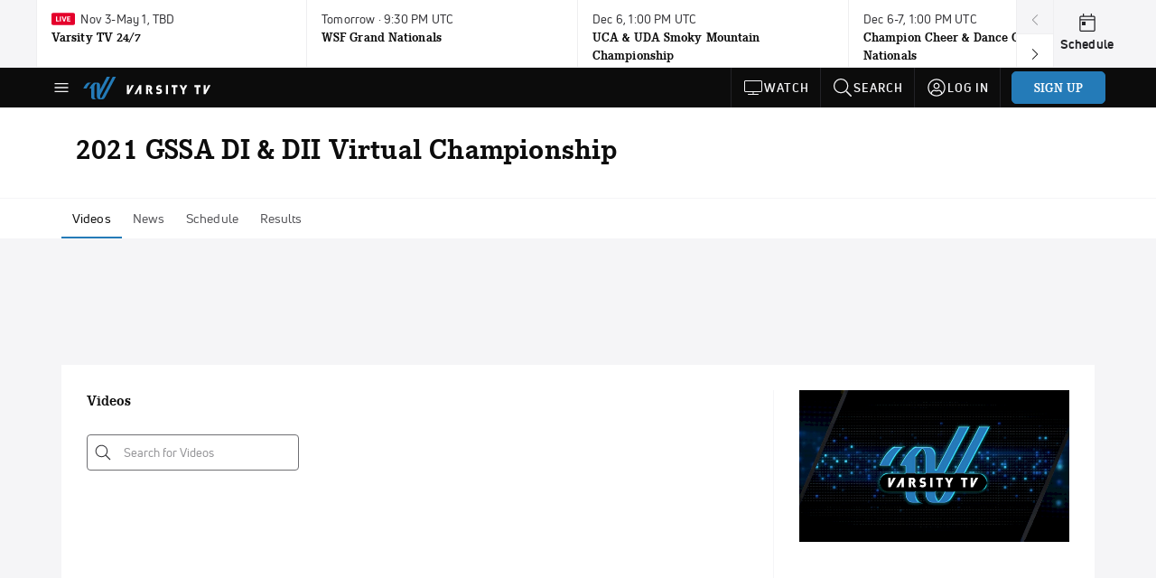

--- FILE ---
content_type: text/html; charset=utf-8
request_url: https://tv.varsity.com/events/6838409-2021-gssa-di-dii-virtual-championship/videos?playing=6866822
body_size: 37771
content:
<!DOCTYPE html><html lang="en"><head>
    <!-- Initialize Impact Tool -->
    <script type="text/javascript">
      (function(a,b,c,d,e,f,g){e['ire_o']=c;e[c]=e[c]||function(){(e[c].a=e[c].a||[]).push(arguments)};f=d.createElement(b);g=d.getElementsByTagName(b)[0];f.async=1;f.src=a;g.parentNode.insertBefore(f,g);})('https://utt.impactcdn.com/A5399711-5f11-4f2e-be8c-01f2bd8b50fd1.js','script','ire',document,window);
    </script>
    <script src="https://cmp.osano.com/AzyWAQS5NWEEWkU9/55c463c7-97ce-4e58-9403-bf5693e6fd09/osano.js?language=en"></script>
    <script src="/osano-flo.js"></script>
    <!-- 1plusX -->
    <script>
      (function(o,n,e,p,l,u,s){o[l]=o[l]||function(){(o[l].q=o[l].q||[]).push(arguments);};
        u=n.createElement(e);u.async=1;u.src=p;s=n.getElementsByTagName(e)[0];s.parentNode.insertBefore(u,s);
      }(window,document,"script","https://cdn.opecloud.com/ope-pdmp.js","ope"));
      ope("pdmp", "init", "b165", "auto");
    </script>
    <!-- end 1plusX -->
    <script>window.grumi = {
      cfg: {
        advs: {
          '4409051465': true,
          '4739813436': true,
          '5007374826': true,
          '4995583385': true
        },
        pbGlobal: 'owpbjs'
      },
      key: '33cea31c-ec69-44af-afb7-3e0656e35da6'
    };</script>
    <script src="//rumcdn.geoedge.be/33cea31c-ec69-44af-afb7-3e0656e35da6/grumi-ip.js" async=""></script>

    <!-- auth -->
    <script src="https://accounts.google.com/gsi/client" async="" defer=""></script>

    <script>
      window.googletag = window.googletag || { cmd: [] }
      googletag.cmd.push(() => {
        googletag.pubads().disableInitialLoad()
        googletag.enableServices()
      })
    </script>

    <!-- LiveConnectTag -->
    <script type="text/javascript" src="//b-code.liadm.com/did-008o.min.js" async="true" charset="utf-8"></script>
    <!-- LiveConnectTag -->

    <!-- OpenWrap LiveRamp ATS LiveIntent -->
    <script type="text/javascript">
      var TREATMENT_RATE = 0.95;
      if (window.liModuleEnabled === undefined) {
          window.liModuleEnabled = Math.random() < TREATMENT_RATE;
          window.liTreatmentRate = TREATMENT_RATE;
      }
      window.PWT = window.PWT || {};
      if (window.PWT.hasOwnProperty('versionDetails') === false) {
          (function waitForEmailHashAndInitPrebidConfig() {
          if (window.PWT && !window.PWT.HookForPrebidSetConfig) {
            window.PWT.HookForPrebidSetConfig = function(_config) {
              var emailHash = localStorage.getItem('userHash');
              if (emailHash) {
                console.log("Email hash received. sending to IH");
                owpbjs && owpbjs.setUserIdentities({
                  pubProvidedEmailHash: {
                    'SHA256': emailHash
                  }
                });
              } else {
                console.log("Email hash not received.");
                setTimeout(waitForEmailHashAndInitPrebidConfig, 100);
              }
                var enriched = false; // Default: No enrichment
                // Check if LiveIntent ID exists in userSync.userIds
                if (_config && _config.userSync && Array.isArray(_config.userSync.userIds)) {
                  enriched = _config.userSync.userIds.some(function(obj) { return obj.name === 'liveIntentId'; });
                }
                // If control group, remove LiveIntent ID
                if (!window.liModuleEnabled) {
                  console.log("Removing LiveIntent from Prebid config");
                  _config.userSync.userIds = _config.userSync.userIds.filter(function(obj) { return obj.name !== 'liveIntentId'; });
                  enriched = false; // Ensure enrichment is false when removing LiveIntent
                } else {
                  console.log("Retaining LiveIntent in Prebid config");
                }
                _setTargeting(enriched);
            }
          }
          })();
      }
      function _setTargeting(enriched) {
        googletag.cmd.push(function () {
          var targeting = window.liModuleEnabled ? "t1" : "t0";
          targeting += enriched ? "-e1" : "-e0";
          googletag.pubads().setTargeting("li-module-enabled", targeting);
        });
      }
    </script>
<!-- initialize pubmatic for ad bidding. Need to know which id to use depending on mobile or desktop-->
    <script type="text/javascript">
      (function() {
        const purl = window.location.href
        const url = 'https://ads.pubmatic.com/AdServer/js/pwt/160547/3819'
        let profileVersionId = ''
        if (purl.indexOf('pwtv=') > 0) {
          const regexp = /pwtv=(.*?)(&|$)/g
          const matches = regexp.exec(purl)
          if (matches.length >= 2 && matches[1].length > 0) {
            profileVersionId = '/' + matches[1]
          }
        }
        const wtads = document.createElement('script')
        wtads.async = true
        wtads.type = 'text/javascript'
        wtads.src = url + profileVersionId + '/pwt.js'
        const node = document.getElementsByTagName('script')[0]
        node.parentNode.insertBefore(wtads, node)
      })();
    </script>
    <script async="" src="https://c.amazon-adsystem.com/aax2/apstag.js"></script>
    <script type="text/javascript">
      !(function(a9, a, p, s, t, A, g) {
        if (a[a9]) return;

        function q(c, r) {
          a[a9]._Q.push([c, r])
        }
        a[a9] = {
          init: function() {
            q("i", arguments)
          },
          fetchBids: function() {
            q("f", arguments)
          },
          setDisplayBids: function() {},
          targetingKeys: function() {
            return []
          },
          deleteId: function() {
            q("di", arguments)
          },
          renewId: function() {
            q("ri", arguments)
          },
          updateId: function() {
            q("ui", arguments)
          },
          _Q: []
        };
      })("apstag", window);

      // initialize apstag and have apstag set bids on the googletag slots when they are returned to the page
      apstag.init({
        pubID: '2e897944-3457-4bd4-87d9-700e22317ff4',
        adServer: 'googletag',
        bidTimeout: 2000
      })
    </script>
    <script async="" src="https://securepubads.g.doubleclick.net/tag/js/gpt.js"></script>
    <script src="https://99bad415-a15a-4792-bd4c-dd79f2848ebb.redfastlabs.com/assets/redfast.js" async=""></script>
    <!-- Mile Dynamic Floor -->
    <script type="text/javascript" src="https://edge.atmtd.com/pub/uUbmlN/afihbs.js" async=""></script>
    <meta charset="utf-8">
    <title>2021 GSSA DI &amp; DII Virtual Championship - Videos - Varsity</title>
    <base href="/">
    <meta name="viewport" content="width=device-width,initial-scale=1,maximum-scale=1,user-scalable=0">
    <link rel="icon" type="image/x-icon" href="favicon.ico">
    <link rel="apple-touch-icon" href="apple-touch-icon.png">
    <link rel="preload" href="/assets/fonts/uni-neue/woff/uni-neue-regular-webfont.woff2" as="font" type="font/woff2" crossorigin="">
    <link rel="preload" href="/assets/fonts/uni-neue/woff/uni-neue-bold-webfont.woff2" as="font" type="font/woff2" crossorigin="">
    <link rel="preload" href="/assets/fonts/uni-neue/woff/uni-neue-heavy-webfont.woff2" as="font" type="font/woff2" crossorigin="">
    <link rel="preconnect" href="https://ads.pubmatic.com">
    <link rel="preconnect" href="https://ad.360yield.com">
    <link rel="preconnect" href="https://m.stripe.com">
    <link rel="preconnect" href="https://pixel.quantserve.com">
    <link rel="preconnect" href="https://tags.srv.stackadapt.com">
    <link rel="preconnect" href="https://ups.analytics.yahoo.com">
    <link rel="preconnect" href="https://3b1738b5f6feaaf2d05339821e682144.safeframe.googlesyndication.com">
    <link rel="preconnect" href="https://tpc.googlesyndication.com">
    <link rel="preconnect" href="https://securepubads.g.doubleclick.net">
    <link rel="preconnect" href="https://www.googletagmanager.com">
    <link rel="preconnect" href="https://edge.quantserve.com">
    <link rel="preconnect" href="https://www.google-analytics.com">
    <link rel="preconnect" href="https://pagead2.googlesyndication.com">
    <link rel="preconnect" href="http://edge.quantserve.com">
    <link rel="preconnect" href="http://pixel.quantserve.com">
    <link rel="preconnect" href="https://edge.atmtd.com">
  <link rel="stylesheet" href="styles.c6a58b5a43ee91f5.css"><meta property="fb:app_id" content="598962243593285"><meta name="google-site-verification" content="XDv1mfRXYLArfCMLa1QN7ZRY9KBkQA4_iXHaMMygnnw"><script data-hash="3243827970" id="3243827970" type="text/javascript">!function(){var analytics=window.analytics=window.analytics||[];if(!analytics.initialize)if(analytics.invoked)window.console&&console.error&&console.error("Segment snippet included twice.");else{analytics.invoked=!0;analytics.methods=["trackSubmit","trackClick","trackLink","trackForm","pageview","identify","reset","group","track","ready","alias","debug","page","once","off","on","addSourceMiddleware","addIntegrationMiddleware","setAnonymousId","addDestinationMiddleware"];analytics.factory=function(e){return function(){var t=Array.prototype.slice.call(arguments);t.unshift(e);analytics.push(t);return analytics}};for(var e=0;e<analytics.methods.length;e++){var key=analytics.methods[e];analytics[key]=analytics.factory(key)}analytics.load=function(key,e){var t=document.createElement("script");t.type="text/javascript";t.async=!0;t.src="https://siop.flosports.tv/siop.js/v1/" + key + "/siop.min.js";var n=document.getElementsByTagName("script")[0];n.parentNode.insertBefore(t,n);analytics._loadOptions=e};analytics._writeKey="kC6rBe8i7wKlWfe2K4rU5ZyTlMcjewbw";analytics._cdn="https://siop.flosports.tv";analytics.SNIPPET_VERSION="5.2.0";analytics.load("kC6rBe8i7wKlWfe2K4rU5ZyTlMcjewbw",{obfuscate:!0});}}();</script><script data-hash="4083818670" id="4083818670" type="text/javascript"></script><script data-hash="722411644" id="722411644" type="text/javascript">
      (function(c,l,a,r,i,t,y){
        c[a]=c[a]||function(){(c[a].q=c[a].q||[]).push(arguments)};
        t=l.createElement(r);t.async=1;t.src="https://www.clarity.ms/tag/"+i;
        y=l.getElementsByTagName(r)[0];y.parentNode.insertBefore(t,y);
      })(window,document,"clarity","script","mx4i9pk3wt");
    </script><link data-hash="659994814" id="659994814" rel="icon" type="image/png" sizes="16x16" href="https://d6fm3yzmawlcs.cloudfront.net/favicons/varsity/favicon-16x16.png"><link data-hash="4164511595" id="4164511595" rel="icon" type="image/png" sizes="32x32" href="https://d6fm3yzmawlcs.cloudfront.net/favicons/varsity/favicon-32x32.png"><link data-hash="2411146787" id="2411146787" rel="icon" type="image/png" sizes="96x96" href="https://d6fm3yzmawlcs.cloudfront.net/favicons/varsity/favicon-96x96.png"><style ng-transition="flo-app">.flex-1{flex:1 0 auto;position:relative}.view-mode{display:-moz-flex;display:flex;flex-direction:column;height:100%}.view-mode.view-mode-minimal{display:block;height:auto}.view-mode.dark-theme{background:#0c0c0c}.view-mode.dark-theme h1,.view-mode.dark-theme h2,.view-mode.dark-theme h3,.view-mode.dark-theme h4,.view-mode.dark-theme h5,.view-mode.dark-theme h6{color:#f5f5f7}@media (max-width: 992px){.content-wrapper{overflow:visible}}.has-event-ticker .stick-to-header{top:138px!important}@media (min-width: 992px){.has-event-ticker .site-navigation-header-container{top:74px!important}}@media (min-width: 992px){.event-ticker-sticky{position:sticky;top:0;z-index:1020}}.monthly-upgrade-banner{z-index:12;position:sticky;bottom:50px}@media (min-width: 576px){.monthly-upgrade-banner{bottom:0}}@media (min-width: 992px){.monthly-upgrade-banner{position:fixed;right:12px;bottom:72px;width:336px}}.site-navigation-header-container{position:sticky;top:0;z-index:1020}
</style><style data-hash="1635974991" id="1635974991" class="ng-tns-c185-0">      .white-color-text { color: #fff !important }      .primary-color-text { color: #247BB8 !important }      .primary-color-text:hover, .primary-color-text:focus { color: #247BB8 !important; transition: all 250ms }      .primary-color-text-active.active .apply-text-active, .primary-color-text-active.active.apply-text-active,      .nested-primary-color-text-active.active .nested-apply-text-active, .nested-primary-color-text-active.nested-active.apply-text-active{ color: #247BB8 !important }      .primary-color-text-hover:hover .apply-text-hover, .primary-color-text-hover:hover.apply-text-hover { color: #247BB8 !important }      .hover-text-primary:hover { color: #247BB8!important }      .primary-color-bg { background: #247BB8 !important }      input[type="checkbox"].check-target:checked ~ .checkbox-toggle-primary-color-bg { background: #247BB8 !important }      input[type="checkbox"].check-target:checked ~ .checkbox-toggle-primary-color-text { color: #247BB8 !important }      .primary-color-bg-hover:hover .apply-bg-hover, .primary-color-bg-hover:hover.apply-bg-hover { background: #247BB8 !important; transition: all 250ms; }      .primary-color-outline { outline-color: #247BB8 !important }      .primary-color-stroke { stroke: #247BB8 !important }      a, a.visited { color: #247BB8 }      h1:hover > a, h1:focus > a, h2:hover > a, h2:focus > a, h3:hover > a, h3:focus > a, h4:hover > a, h4:focus > a, h5:hover > a, h5:focus > a, h6:hover > a, h6:focus > a, .title:hover > a, .title:focus > a { color: #247BB8 }      .flo-footnote span.color-text { color: #247BB8 }      .primary-color-svg svg path { fill: #247BB8 }      .primary-color-svg-hover svg:hover path { fill: #247BB8 }      .primary-color-svg-apply svg .primary-color-apply { fill: #247BB8 }      .primary-color-svg-hover-apply svg:hover .primary-color-apply { fill: #247BB8 }      .btn-primary, .btn-primary-small, .btn-primary-tiny { background: #247BB8 }      .btn-primary:hover, .btn-primary-small:hover, .btn-primary-tiny:hover { background-color: #206fa6 }      .btn-secondary, .btn-secondary-small, .btn-secondary-tiny { color: #247BB8 }      .btn-secondary a, .btn-secondary-small a, .btn-secondary-tiny a { color: #247BB8 }      .btn-secondary:hover, .btn-secondary-small:hover, .btn-secondary-tiny:hover { color: #206fa6 }      .primary-color-radio:hover input ~ .primary-overlay,      .primary-color-radio input:focus ~ .primary-overlay,      .primary-color-radio input:checked ~ .primary-overlay { border: 1px solid #247BB8 }      .primary-color-radio .primary-overlay:after { background: #247BB8 }      input.primary-color-toggle:checked + .primary-color-apply { background: #247BB8 }       </style><style ng-transition="flo-app">[_nghost-sc153]   .debug-menu[_ngcontent-sc153]{position:fixed;bottom:25px;right:25px;z-index:1060;display:flex;flex-direction:column;background-color:#0000004d}[_nghost-sc153]   .view-as-banner[_ngcontent-sc153]{position:fixed;top:0;left:0;right:0;background:#ff140f;color:#fff;z-index:1061;padding:8px 15px;text-align:center;box-shadow:0 2px 10px #0000004d;transition:transform .3s ease}[_nghost-sc153]   .view-as-banner.collapsed[_ngcontent-sc153]{transform:translateY(calc(-100% + 7px))}[_nghost-sc153]   .view-as-banner[_ngcontent-sc153]   .view-as-banner-content[_ngcontent-sc153]{font-size:13px;font-weight:500;display:flex;align-items:center;justify-content:center;gap:15px;flex-wrap:wrap}@media (max-width: 768px){[_nghost-sc153]   .view-as-banner[_ngcontent-sc153]   .view-as-banner-content[_ngcontent-sc153]{flex-direction:column;gap:8px}}[_nghost-sc153]   .view-as-banner[_ngcontent-sc153]   .view-as-title[_ngcontent-sc153]{font-size:14px}[_nghost-sc153]   .view-as-banner[_ngcontent-sc153]   .view-as-details[_ngcontent-sc153]{display:flex;align-items:center;gap:8px}[_nghost-sc153]   .view-as-banner[_ngcontent-sc153]   .view-as-details[_ngcontent-sc153]   .text-muted[_ngcontent-sc153]{opacity:.8;font-size:12px;color:#ffffffe6}@media (max-width: 768px){[_nghost-sc153]   .view-as-banner[_ngcontent-sc153]   .view-as-details[_ngcontent-sc153]{flex-direction:column;gap:2px;text-align:center}}[_nghost-sc153]   .view-as-banner[_ngcontent-sc153]   button[_ngcontent-sc153]:not(.collapse-button){padding:3px 12px;border:1px solid rgba(255,255,255,.6);background:rgba(255,255,255,.2);color:#fff;border-radius:4px;cursor:pointer;font-size:12px;white-space:nowrap;-webkit-backdrop-filter:blur(10px);backdrop-filter:blur(10px)}[_nghost-sc153]   .view-as-banner[_ngcontent-sc153]   button[_ngcontent-sc153]:not(.collapse-button):hover{background:rgba(255,255,255,.3);border-color:#fffc}[_nghost-sc153]   .view-as-banner[_ngcontent-sc153]   .collapse-button[_ngcontent-sc153]{position:absolute;left:15px;bottom:-28px;background:#ff140f;border:none;color:#fff;width:50px;height:28px;border-radius:0 0 8px 8px;cursor:pointer;display:flex;align-items:center;justify-content:center}@keyframes pulse{0%,to{opacity:1}50%{opacity:.85}}</style><style ng-transition="flo-app">[_nghost-sc152]   .view-as-widget[_ngcontent-sc152]{padding:20px;background:#fff}[_nghost-sc152]   .view-as-widget[_ngcontent-sc152]   h2[_ngcontent-sc152]{color:#ff140f;font-size:1.5rem;margin-bottom:0}[_nghost-sc152]   .view-as-widget[_ngcontent-sc152]   .warning-content[_ngcontent-sc152]   .alert-warning[_ngcontent-sc152]{border-left:4px solid #ffc107;background-color:#fff3cd;border-color:#ffc107;color:#664d03}[_nghost-sc152]   .view-as-widget[_ngcontent-sc152]   .warning-content[_ngcontent-sc152]   .warning-list[_ngcontent-sc152]{margin:1rem 0;padding-left:1.5rem}[_nghost-sc152]   .view-as-widget[_ngcontent-sc152]   .warning-content[_ngcontent-sc152]   .warning-list[_ngcontent-sc152]   li[_ngcontent-sc152]{margin-bottom:.5rem;color:#6f6f73}[_nghost-sc152]   .view-as-widget[_ngcontent-sc152]   .warning-content[_ngcontent-sc152]   p[_ngcontent-sc152]{color:#0c0c0c;font-size:1.1rem}[_nghost-sc152]   .view-as-widget[_ngcontent-sc152]   .btn[_ngcontent-sc152]{min-width:120px}[_nghost-sc152]   .view-as-widget[_ngcontent-sc152]   .current-view-as[_ngcontent-sc152]   .alert-info[_ngcontent-sc152]{background-color:#f5f5f7;border-color:#eeeef0;color:#323236}</style><style ng-transition="flo-app">[_nghost-sc150]{position:fixed;top:0;left:0;height:100%;width:100%;pointer-events:none;z-index:1060}[_nghost-sc150]   .overlay-backdrop[_ngcontent-sc150]{background:rgba(0,0,0,.6);inset:0;position:absolute;pointer-events:auto;opacity:0}[_nghost-sc150]   .overlay-wrapper[_ngcontent-sc150]{display:-moz-flex;display:flex;justify-content:center;align-items:center;position:absolute;pointer-events:none;top:0;left:0;height:100%;width:100%}[_nghost-sc150]   .overlay-wrapper[_ngcontent-sc150]   .dialog-container[_ngcontent-sc150]{background:white;box-shadow:0 0 8px #00000026;border-radius:5px;max-width:92%;max-height:calc(100% - 40px);overflow-y:auto;pointer-events:auto}[_nghost-sc150]   .overlay-wrapper[_ngcontent-sc150]   .dialog-container[_ngcontent-sc150]   span.close-icon[_ngcontent-sc150]{display:-moz-flex;display:flex;justify-content:flex-end;margin:10px 10px 0 0;height:20px;width:100%;cursor:pointer}[_nghost-sc150]   .overlay-wrapper[_ngcontent-sc150]   .dialog-container[_ngcontent-sc150]   span.close-icon[_ngcontent-sc150]   .icon[_ngcontent-sc150]{width:30px;height:15px}[_nghost-sc150]   .active[_ngcontent-sc150]{opacity:1}.close-icon[_ngcontent-sc150]{fill:#6f6f73}</style><style ng-transition="flo-app">.fly-out-menu[_ngcontent-sc180]{height:100vh;height:100dvh;width:100vw;z-index:1060;position:fixed;top:0;left:0;transition:transform .35s}@media (min-width: 768px){.fly-out-menu[_ngcontent-sc180]{width:390px}}.fly-out-menu.show[_ngcontent-sc180]{transform:translate(0)}.fly-out-menu.hide[_ngcontent-sc180]{transform:translate(-100%)}.fly-out-menu[_ngcontent-sc180]   .account-menu[_ngcontent-sc180]{right:0;left:auto}.fly-out-backdrop[_ngcontent-sc180]{position:fixed;top:0;left:0;z-index:1040;transition:opacity .35s}.fly-out-backdrop.show[_ngcontent-sc180]{opacity:75%}.fly-out-backdrop.hide[_ngcontent-sc180]{opacity:0;pointer-events:none}.header[_ngcontent-sc180]{min-height:44px}.header[_ngcontent-sc180]   flo-svg-icon[_ngcontent-sc180]{cursor:pointer}</style><style ng-transition="flo-app">[_nghost-sc154]{z-index:2}@media (max-width: 768px){[_nghost-sc154]{z-index:0}}[_nghost-sc154]   footer[_ngcontent-sc154]{background:#232327;color:#939396;font-family:Uni-Neue-Regular,Open Sans,Helvetica Neue,Helvetica,Arial,sans-serif;padding:20px}[_nghost-sc154]   footer[_ngcontent-sc154]   .container[_ngcontent-sc154]{background:#232327}[_nghost-sc154]   footer[_ngcontent-sc154]   a[_ngcontent-sc154]{color:inherit;line-height:21px}@media (min-width: 992px){[_nghost-sc154]   footer[_ngcontent-sc154]{padding:28px}}[_nghost-sc154]   footer[_ngcontent-sc154]   .footer-links[_ngcontent-sc154]{-moz-column-gap:2rem;column-gap:2rem;row-gap:.5rem}</style><style ng-transition="flo-app">[_nghost-sc240]{width:inherit}.detector[_ngcontent-sc240]{width:1px}</style><style ng-transition="flo-app">.avatar-skeleton[_ngcontent-sc156]{min-width:56px;width:56px;height:56px}@media (min-width: 768px){.avatar-skeleton[_ngcontent-sc156]{width:100px;height:100px}}button.btn.skeleton[_ngcontent-sc156]{min-width:45px;width:45px;height:45px}@media (min-width: 768px){button.btn.skeleton[_ngcontent-sc156]{width:100px}}</style><style ng-transition="flo-app">.primary-nav-container[_ngcontent-sc183]{max-height:101px}@media (min-width: 992px){.primary-nav-container[_ngcontent-sc183]{max-height:44px}}.primary-nav-container[_ngcontent-sc183]   .primary-nav-mobile-links[_ngcontent-sc183]{--shadow-size: .75em;--transparent: rgba(255, 255, 255, 0);background:linear-gradient(to right,#0c0c0c,#0c0c0c,var(--transparent) calc(var(--shadow-size) * 2)),linear-gradient(to right,rgba(255,255,255,.33),var(--transparent)),linear-gradient(to left,#0c0c0c,#0c0c0c,var(--transparent) calc(var(--shadow-size) * 2)),linear-gradient(to left,rgba(255,255,255,.33),var(--transparent)) 100%;background-color:#0c0c0c;background-repeat:no-repeat;background-attachment:local,scroll,local,scroll;background-size:100% 100%,var(--shadow-size) 100%,100% 100%,var(--shadow-size) 100%;-ms-overflow-style:none;scrollbar-width:none}.primary-nav-container[_ngcontent-sc183]   .primary-nav-mobile-links[_ngcontent-sc183]::-webkit-scrollbar{display:none}.primary-nav[_ngcontent-sc183]{height:56px}@media (min-width: 992px){.primary-nav[_ngcontent-sc183]   .aux-links-desktop[_ngcontent-sc183]{border-left:1px solid #232327}.primary-nav[_ngcontent-sc183]   .aux-links-desktop[_ngcontent-sc183]:last-child{border-right:1px solid #232327}}@media (min-width: 992px){.primary-nav[_ngcontent-sc183]{margin:auto;max-width:992px}}@media (min-width: 1200px){.primary-nav[_ngcontent-sc183]{margin:auto;max-width:1200px}}@media (min-width: 1284px){.primary-nav[_ngcontent-sc183]{margin:auto;max-width:1284px}}@media (min-width: 992px){.primary-nav[_ngcontent-sc183]{max-height:44px}}.primary-nav[_ngcontent-sc183]   .primary-logo[_ngcontent-sc183]:focus-visible{outline:none;background-color:#535357}.has-sub-promo-banner[_nghost-sc183]   .mobile-primary-nav-subscribe-button[_ngcontent-sc183], .has-sub-promo-banner   [_nghost-sc183]   .mobile-primary-nav-subscribe-button[_ngcontent-sc183]{display:none}@media (min-width: 768px){.has-sub-promo-banner[_nghost-sc183]   .mobile-primary-nav-subscribe-button[_ngcontent-sc183], .has-sub-promo-banner   [_nghost-sc183]   .mobile-primary-nav-subscribe-button[_ngcontent-sc183]{display:block}}.icon-ellipsis-dropdown[_ngcontent-sc183]{height:44px;transition:all .25s;margin:auto;padding:0 1rem}.icon-ellipsis-dropdown[_ngcontent-sc183]:focus{background-color:#535357;color:#fff;outline:none}.icon-ellipsis-dropdown[_ngcontent-sc183]   flo-svg-icon[_ngcontent-sc183]:hover{color:#f5f5f7}</style><style ng-transition="flo-app">.link-button[_ngcontent-sc173]{all:unset;cursor:pointer;padding:12px;transition:all .25s;display:flex}.secondary-icon-container[_ngcontent-sc173]{display:flex;flex-grow:1;justify-content:flex-end}flo-svg-icon[_ngcontent-sc173]{display:flex;justify-content:center;align-items:center;font-size:24px}.badge-text[_ngcontent-sc173]{text-transform:uppercase;font-weight:800}.navBadgeNew[_ngcontent-sc173]{margin-left:4px;background:#DAE2FD;border-radius:4px;padding-left:4px;padding-right:4px;color:#0028a8}.btn-full-width[_nghost-sc173]   button.link-button[_ngcontent-sc173], .btn-full-width   [_nghost-sc173]   button.link-button[_ngcontent-sc173]{width:100%}.primary-nav-container[_nghost-sc173]   a.button-secondary-sm[_ngcontent-sc173]   button.link-button[_ngcontent-sc173], .primary-nav-container   [_nghost-sc173]   a.button-secondary-sm[_ngcontent-sc173]   button.link-button[_ngcontent-sc173]{padding:7px 8px;align-items:center}.my-favorites-page   .header-container[_nghost-sc173]   button.link-button[_ngcontent-sc173], .my-favorites-page   .header-container   [_nghost-sc173]   button.link-button[_ngcontent-sc173]{display:flex;flex-direction:row;align-items:center;justify-content:center}@media (min-width: 768px){.my-favorites-page   .header-container[_nghost-sc173]   button.link-button[_ngcontent-sc173]   flo-svg-icon[_ngcontent-sc173], .my-favorites-page   .header-container   [_nghost-sc173]   button.link-button[_ngcontent-sc173]   flo-svg-icon[_ngcontent-sc173]{margin-right:8px}}@media (min-width: 768px){.my-favorites-page   .header-container[_nghost-sc173]   button.link-button[_ngcontent-sc173], .my-favorites-page   .header-container   [_nghost-sc173]   button.link-button[_ngcontent-sc173]{justify-content:flex-start}}</style><style ng-transition="flo-app">a.cta-primary[_ngcontent-sc173]   button.link-button[_ngcontent-sc173]{display:flex;justify-content:center;align-items:center;white-space:nowrap;-moz-column-gap:10px;column-gap:10px}a.cta-primary[_ngcontent-sc173]   button.link-button[_ngcontent-sc173]   flo-svg-icon.icon-star-outlined[_ngcontent-sc173]{width:20px;font-size:20px}.responsive-button-icon[_nghost-sc173]   button.link-button[_ngcontent-sc173], .responsive-button-icon   [_nghost-sc173]   button.link-button[_ngcontent-sc173]{min-width:auto;height:36px;width:36px;padding:0}.responsive-button-icon[_nghost-sc173]   button.link-button[_ngcontent-sc173]   .link-text[_ngcontent-sc173], .responsive-button-icon   [_nghost-sc173]   button.link-button[_ngcontent-sc173]   .link-text[_ngcontent-sc173]{display:none}@media (min-width: 768px){.responsive-button-icon[_nghost-sc173]   button.link-button[_ngcontent-sc173], .responsive-button-icon   [_nghost-sc173]   button.link-button[_ngcontent-sc173]{width:auto;height:40px;padding:0 24px}.responsive-button-icon[_nghost-sc173]   button.link-button[_ngcontent-sc173]   .link-text[_ngcontent-sc173], .responsive-button-icon   [_nghost-sc173]   button.link-button[_ngcontent-sc173]   .link-text[_ngcontent-sc173]{display:flex}}</style><style ng-transition="flo-app">a.cta-tertiary[_ngcontent-sc173]   button.link-button[_ngcontent-sc173]{display:flex;justify-content:center;align-items:center;white-space:nowrap;-moz-column-gap:10px;column-gap:10px}</style><style ng-transition="flo-app">a.navigation-primary[_ngcontent-sc173]   button.link-button[_ngcontent-sc173]{color:#939396;font-family:Uni-Neue-Bold,Open Sans,Helvetica Neue,Helvetica,Arial,sans-serif;font-size:13px;text-transform:uppercase;line-height:20px;background-color:transparent;position:relative;letter-spacing:1px}a.navigation-primary[_ngcontent-sc173]   button.link-button[_ngcontent-sc173]:focus-visible{background-color:#535357;color:#fff}a.navigation-primary[_ngcontent-sc173]   button.link-button[_ngcontent-sc173]:hover, a.navigation-primary[_ngcontent-sc173]   button.link-button.selected[_ngcontent-sc173]{color:#f5f5f7}a.navigation-primary[_ngcontent-sc173]   button.link-button.selected[_ngcontent-sc173]:before{content:"";position:absolute;bottom:0;border-left:9px solid transparent;border-right:9px solid transparent;border-bottom:8px solid #ffffff;left:50%;transform:translate(-50%)}</style><style ng-transition="flo-app">a.navigation-primary-aux[_ngcontent-sc173]{justify-content:center;align-items:center;height:44px}a.navigation-primary-aux[_ngcontent-sc173]   button.link-button[_ngcontent-sc173]{display:flex;flex-direction:column;justify-content:center;align-items:center;gap:2px;font-size:11px;padding:0;height:100%;color:#f5f5f7;font-family:Uni-Neue-Bold,Open Sans,Helvetica Neue,Helvetica,Arial,sans-serif;text-transform:uppercase;letter-spacing:1px;line-height:20px;position:relative;background-color:transparent}a.navigation-primary-aux[_ngcontent-sc173]   button.link-button[_ngcontent-sc173]:focus-visible{background-color:#535357}a.navigation-primary-aux[_ngcontent-sc173]   flo-svg-icon[_ngcontent-sc173]{font-size:18px}@media (min-width: 992px){a.navigation-primary-aux[_ngcontent-sc173]   button.link-button[_ngcontent-sc173]{flex-direction:row;gap:12px;padding:0 12px;font-size:13px}a.navigation-primary-aux[_ngcontent-sc173]   button.link-button[_ngcontent-sc173]:hover{background-color:#323236}a.navigation-primary-aux[_ngcontent-sc173]   button.link-button.selected[_ngcontent-sc173]:before{content:"";position:absolute;bottom:0;border-left:9px solid transparent;border-right:9px solid transparent;border-bottom:8px solid #ffffff;left:50%;transform:translate(-50%)}a.navigation-primary-aux[_ngcontent-sc173]   flo-svg-icon[_ngcontent-sc173]{font-size:24px}}.flyout-header-button[_nghost-sc173]   a.navigation-primary-aux[_ngcontent-sc173]   button.link-button[_ngcontent-sc173], .flyout-header-button   [_nghost-sc173]   a.navigation-primary-aux[_ngcontent-sc173]   button.link-button[_ngcontent-sc173]{display:flex;flex-direction:row;gap:12px;font-size:13px}.flyout-header-button[_nghost-sc173]   a.navigation-primary-aux[_ngcontent-sc173]   flo-svg-icon[_ngcontent-sc173], .flyout-header-button   [_nghost-sc173]   a.navigation-primary-aux[_ngcontent-sc173]   flo-svg-icon[_ngcontent-sc173]{font-size:24px}</style><style ng-transition="flo-app">a.navigation-sub[_ngcontent-sc173]   button.link-button[_ngcontent-sc173]{color:#535357;font-family:Uni-Neue-Regular,Open Sans,Helvetica Neue,Helvetica,Arial,sans-serif;font-size:14px;text-transform:capitalize;line-height:20px;background-color:transparent;letter-spacing:.1px;border-bottom:2px solid transparent;height:44px;box-sizing:border-box}a.navigation-sub[_ngcontent-sc173]   button.link-button[_ngcontent-sc173]:focus-visible{background-color:#eeeef0}a.navigation-sub[_ngcontent-sc173]   button.link-button[_ngcontent-sc173]:hover{color:#0c0c0c}a.navigation-sub[_ngcontent-sc173]   button.link-button.selected[_ngcontent-sc173]{color:#0c0c0c;border-bottom:2px solid #ff140f}</style><style ng-transition="flo-app">a.icon[_ngcontent-sc173]   button.link-button[_ngcontent-sc173]{display:flex;justify-content:center;align-items:center;color:#f5f5f7;height:24px;width:24px;padding:0}a.icon[_ngcontent-sc173]   button.link-button[_ngcontent-sc173]:focus-visible{background-color:#535357}</style><style ng-transition="flo-app">a.icon-text-cell[_ngcontent-sc173]   button.link-button[_ngcontent-sc173]{vertical-align:center;display:flex;gap:.5rem;color:#232327;height:24px;width:100%;font-size:14px;font-weight:500;line-height:24px;padding:10px 8px 10px 12px;letter-spacing:.1px}.flyout-top-link[_nghost-sc173]   a.icon-text-cell[_ngcontent-sc173]   button.link-button[_ngcontent-sc173], .flyout-top-link   [_nghost-sc173]   a.icon-text-cell[_ngcontent-sc173]   button.link-button[_ngcontent-sc173]{color:#fff}.flyout-nav-item[_nghost-sc173]   a.icon-text-cell[_ngcontent-sc173]   .link-text[_ngcontent-sc173], .flyout-nav-item   [_nghost-sc173]   a.icon-text-cell[_ngcontent-sc173]   .link-text[_ngcontent-sc173]{transition:all .2s}.flyout-nav-item[_nghost-sc173]   a.icon-text-cell[_ngcontent-sc173]:hover   .link-text[_ngcontent-sc173], .flyout-nav-item   [_nghost-sc173]   a.icon-text-cell[_ngcontent-sc173]:hover   .link-text[_ngcontent-sc173]{color:#ff140f}.event-ticker[_nghost-sc173]   a.icon-text-cell[_ngcontent-sc173]   button.link-button[_ngcontent-sc173], .event-ticker   [_nghost-sc173]   a.icon-text-cell[_ngcontent-sc173]   button.link-button[_ngcontent-sc173]{flex-direction:column;justify-content:center;align-items:center;letter-spacing:.1px;gap:2px;font-size:14px;padding:0;width:100%;height:100%}</style><style ng-transition="flo-app">a.dropdown-item[_ngcontent-sc173]   button.link-button[_ngcontent-sc173]{padding:0}</style><style ng-transition="flo-app">a.button-tag[_ngcontent-sc173]{color:#6f6f73;background:#f5f5f7;border-radius:.3125rem;font-size:.8125rem;line-height:1.25rem;letter-spacing:.012rem;padding:.295rem .5rem}a.button-tag[_ngcontent-sc173]   button[_ngcontent-sc173]{padding:0}a.button-tag[_ngcontent-sc173]   button[_ngcontent-sc173]   .link-text[_ngcontent-sc173]:hover{text-decoration:underline}</style><style ng-transition="flo-app">a.open[_ngcontent-sc173]{color:#6f6f73;font-size:.8125rem;line-height:1.25rem;letter-spacing:.012rem}a.open[_ngcontent-sc173]   button.link-button[_ngcontent-sc173]{padding:0}a.open[_ngcontent-sc173]:hover{color:#6f6f73;text-decoration:underline}</style><style ng-transition="flo-app">a.tab[_ngcontent-sc173]   button.link-button[_ngcontent-sc173]{font-size:.9375rem;transition:all .25s;align-items:center;display:inline-flex;min-height:3.4375rem;justify-content:center;padding:0 1.25rem;color:#6f6f73}a.tab[_ngcontent-sc173]   button.link-button.selected[_ngcontent-sc173]{border-bottom:.0625rem solid #ff140f;color:#ff140f}a.tab[_ngcontent-sc173]   button.link-button[_ngcontent-sc173]:hover{color:#ff140f}.choose-favorites-page[_nghost-sc173]   a.tab[_ngcontent-sc173]   button.link-button[_ngcontent-sc173], .choose-favorites-page   [_nghost-sc173]   a.tab[_ngcontent-sc173]   button.link-button[_ngcontent-sc173]{min-height:2.75rem}.choose-favorites-page[_nghost-sc173]   a.tab[_ngcontent-sc173]   button.link-button.selected[_ngcontent-sc173], .choose-favorites-page   [_nghost-sc173]   a.tab[_ngcontent-sc173]   button.link-button.selected[_ngcontent-sc173]{border-bottom:2px solid #ff140f;color:#323236}</style><style ng-transition="flo-app">.event-ticker[_ngcontent-sc174]{padding-top:0;z-index:1;-webkit-user-select:none;-moz-user-select:none;user-select:none;height:74px}.event-ticker-wrapper[_ngcontent-sc174]{min-width:244px;margin:0 auto}@media (min-width: 992px){.event-ticker-wrapper[_ngcontent-sc174]{max-width:992px}}@media (min-width: 1200px){.event-ticker-wrapper[_ngcontent-sc174]{max-width:1200px}}@media (min-width: 1284px){.event-ticker-wrapper[_ngcontent-sc174]{max-width:1284px}}.nav-icons-wrapper[_ngcontent-sc174]   a[_ngcontent-sc174]{color:#0c0c0c}.nav-icons-wrapper[_ngcontent-sc174]   .nav-disabled[_ngcontent-sc174]{color:#939396;background-color:#f5f5f7;cursor:default}.favorites-star[_ngcontent-sc174]{width:20px}.favorites-star[_ngcontent-sc174]   flo-svg-icon[_ngcontent-sc174]{transform:translateY(2px)}.h6[_ngcontent-sc174]{margin-top:2px}.title-max-width[_ngcontent-sc174]{max-width:244px}.schedule-link[_ngcontent-sc174]{border-right:none;width:74px}.subtitle1[_ngcontent-sc174]{color:#0c0c0c}</style><style ng-transition="flo-app">swiper{display:block}
</style><style ng-transition="flo-app">.event-status-container[_ngcontent-sc170]{max-height:1.3125rem}</style><meta name="description" content="Watch videos for the 2021 GSSA DI &amp; DII Virtual Championship varsity tv event on Varsity.com. Join now!" data-page-meta-service-tag="true"><link id="canonical" rel="canonical" href="https://tv.varsity.com/events/6838409-2021-gssa-di-dii-virtual-championship" data-page-meta-service-tag="true"><meta property="og:title" content="2021 GSSA DI &amp; DII Virtual Championship - Videos - Varsity" data-page-meta-service-tag="true"><meta property="og:description" content="Watch videos for the 2021 GSSA DI &amp; DII Virtual Championship varsity tv event on Varsity.com. Join now!" data-page-meta-service-tag="true"><meta property="og:url" content="https://tv.varsity.com/events/6838409-2021-gssa-di-dii-virtual-championship" data-page-meta-service-tag="true"><meta property="og:image" content="https://d2779tscntxxsw.cloudfront.net/5d9617ee340fe-2.png" data-page-meta-service-tag="true"><script id="structuredSchema" type="application/ld+json" innertext="{&quot;@context&quot;:&quot;https://schema.org/&quot;,&quot;@type&quot;:&quot;BroadcastEvent&quot;,&quot;name&quot;:&quot;2021 GSSA DI &amp; DII Virtual Championship&quot;,&quot;isLiveBroadcast&quot;:true,&quot;videoFormat&quot;:&quot;HD&quot;,&quot;startDate&quot;:&quot;2021-01-23T11:00:00+0000&quot;,&quot;endDate&quot;:&quot;2021-01-24T05:59:59+0000&quot;,&quot;description&quot;:&quot;<p>Welcome to the 2021 GSSA DI &amp;amp; DII Virtual Championship event hub! This season might look a little different, but the GSSA DI &amp;amp; DII Virtual Championship allows your program to stay in the spotlight from home, while still getting the chance to earn bids to our End-Of-Season Championships!</p><h2>How A Virtual Competition Works</h2><p>An official keyword will be emailed to registered teams prior to the upload date to present in your video. Film your routine in the comfort of your own facility using your phone or camera! Upload your routine video to Varsity TV using an easy uploader, and our certified judges will score the submissions. Then, watch all routine videos on-demand right here on Varsity TV on the designated dates above.</p><h2>Virtual Event Schedule</h2><p><strong>Saturday, January 23rd</strong></p><ul class=\&quot;froala-ul\&quot;><li>Videos Are Live: Saturday, January 23rd @ 9:00 AM CST</li><li>Results Announced: Tuesday, January 26th @ 7:00 PM CST</li></ul><p><strong><em>*Find more information regarding event timeline, results, news, and MORE below!</em></strong></p><p><br></p>&quot;,&quot;image&quot;:&quot;https://d2779tscntxxsw.cloudfront.net/5d9617ee340fe-2.png&quot;,&quot;url&quot;:&quot;https://tv.varsity.com/events/6838409-2021-gssa-di-dii-virtual-championship&quot;,&quot;location&quot;:{&quot;@type&quot;:&quot;Place&quot;,&quot;name&quot;:&quot;&quot;,&quot;address&quot;:{&quot;@type&quot;:&quot;PostalAddress&quot;,&quot;streetAddress&quot;:&quot;&quot;,&quot;addressLocality&quot;:&quot;&quot;,&quot;addressRegion&quot;:&quot;&quot;,&quot;postalCode&quot;:&quot;&quot;,&quot;addressCountry&quot;:&quot;&quot;}},&quot;broadcastOfEvent&quot;:{&quot;@type&quot;:&quot;SportsEvent&quot;,&quot;name&quot;:&quot;2021 GSSA DI &amp; DII Virtual Championship&quot;,&quot;startDate&quot;:&quot;2021-01-23T11:00:00+0000&quot;,&quot;endDate&quot;:&quot;2021-01-24T05:59:59+0000&quot;,&quot;description&quot;:&quot;<p>Welcome to the 2021 GSSA DI &amp;amp; DII Virtual Championship event hub! This season might look a little different, but the GSSA DI &amp;amp; DII Virtual Championship allows your program to stay in the spotlight from home, while still getting the chance to earn bids to our End-Of-Season Championships!</p><h2>How A Virtual Competition Works</h2><p>An official keyword will be emailed to registered teams prior to the upload date to present in your video. Film your routine in the comfort of your own facility using your phone or camera! Upload your routine video to Varsity TV using an easy uploader, and our certified judges will score the submissions. Then, watch all routine videos on-demand right here on Varsity TV on the designated dates above.</p><h2>Virtual Event Schedule</h2><p><strong>Saturday, January 23rd</strong></p><ul class=\&quot;froala-ul\&quot;><li>Videos Are Live: Saturday, January 23rd @ 9:00 AM CST</li><li>Results Announced: Tuesday, January 26th @ 7:00 PM CST</li></ul><p><strong><em>*Find more information regarding event timeline, results, news, and MORE below!</em></strong></p><p><br></p>&quot;,&quot;image&quot;:&quot;https://d2779tscntxxsw.cloudfront.net/5d9617ee340fe-2.png&quot;,&quot;location&quot;:{&quot;@type&quot;:&quot;Place&quot;,&quot;name&quot;:&quot;&quot;,&quot;address&quot;:{&quot;@type&quot;:&quot;PostalAddress&quot;,&quot;streetAddress&quot;:&quot;&quot;,&quot;addressLocality&quot;:&quot;&quot;,&quot;addressRegion&quot;:&quot;&quot;,&quot;postalCode&quot;:&quot;&quot;,&quot;addressCountry&quot;:&quot;&quot;}},&quot;competitor&quot;:[],&quot;organizer&quot;:{&quot;@type&quot;:&quot;Organization&quot;,&quot;name&quot;:&quot;Varsity&quot;,&quot;url&quot;:&quot;https://tv.varsity.com&quot;,&quot;logo&quot;:{&quot;@type&quot;:&quot;ImageObject&quot;,&quot;url&quot;:&quot;https://d6fm3yzmawlcs.cloudfront.net/logos/varsity-right.png&quot;}}},&quot;organizer&quot;:{&quot;@type&quot;:&quot;Organization&quot;,&quot;name&quot;:&quot;Varsity&quot;,&quot;url&quot;:&quot;https://tv.varsity.com&quot;,&quot;logo&quot;:{&quot;@type&quot;:&quot;ImageObject&quot;,&quot;url&quot;:&quot;https://d6fm3yzmawlcs.cloudfront.net/logos/varsity-right.png&quot;}}}">{"@context":"https://schema.org/","@type":"BroadcastEvent","name":"2021 GSSA DI & DII Virtual Championship","isLiveBroadcast":true,"videoFormat":"HD","startDate":"2021-01-23T11:00:00+0000","endDate":"2021-01-24T05:59:59+0000","description":"<p>Welcome to the 2021 GSSA DI &amp; DII Virtual Championship event hub! This season might look a little different, but the GSSA DI &amp; DII Virtual Championship allows your program to stay in the spotlight from home, while still getting the chance to earn bids to our End-Of-Season Championships!</p><h2>How A Virtual Competition Works</h2><p>An official keyword will be emailed to registered teams prior to the upload date to present in your video. Film your routine in the comfort of your own facility using your phone or camera! Upload your routine video to Varsity TV using an easy uploader, and our certified judges will score the submissions. Then, watch all routine videos on-demand right here on Varsity TV on the designated dates above.</p><h2>Virtual Event Schedule</h2><p><strong>Saturday, January 23rd</strong></p><ul class=\"froala-ul\"><li>Videos Are Live: Saturday, January 23rd @ 9:00 AM CST</li><li>Results Announced: Tuesday, January 26th @ 7:00 PM CST</li></ul><p><strong><em>*Find more information regarding event timeline, results, news, and MORE below!</em></strong></p><p><br></p>","image":"https://d2779tscntxxsw.cloudfront.net/5d9617ee340fe-2.png","url":"https://tv.varsity.com/events/6838409-2021-gssa-di-dii-virtual-championship","location":{"@type":"Place","name":"","address":{"@type":"PostalAddress","streetAddress":"","addressLocality":"","addressRegion":"","postalCode":"","addressCountry":""}},"broadcastOfEvent":{"@type":"SportsEvent","name":"2021 GSSA DI & DII Virtual Championship","startDate":"2021-01-23T11:00:00+0000","endDate":"2021-01-24T05:59:59+0000","description":"<p>Welcome to the 2021 GSSA DI &amp; DII Virtual Championship event hub! This season might look a little different, but the GSSA DI &amp; DII Virtual Championship allows your program to stay in the spotlight from home, while still getting the chance to earn bids to our End-Of-Season Championships!</p><h2>How A Virtual Competition Works</h2><p>An official keyword will be emailed to registered teams prior to the upload date to present in your video. Film your routine in the comfort of your own facility using your phone or camera! Upload your routine video to Varsity TV using an easy uploader, and our certified judges will score the submissions. Then, watch all routine videos on-demand right here on Varsity TV on the designated dates above.</p><h2>Virtual Event Schedule</h2><p><strong>Saturday, January 23rd</strong></p><ul class=\"froala-ul\"><li>Videos Are Live: Saturday, January 23rd @ 9:00 AM CST</li><li>Results Announced: Tuesday, January 26th @ 7:00 PM CST</li></ul><p><strong><em>*Find more information regarding event timeline, results, news, and MORE below!</em></strong></p><p><br></p>","image":"https://d2779tscntxxsw.cloudfront.net/5d9617ee340fe-2.png","location":{"@type":"Place","name":"","address":{"@type":"PostalAddress","streetAddress":"","addressLocality":"","addressRegion":"","postalCode":"","addressCountry":""}},"competitor":[],"organizer":{"@type":"Organization","name":"Varsity","url":"https://tv.varsity.com","logo":{"@type":"ImageObject","url":"https://d6fm3yzmawlcs.cloudfront.net/logos/varsity-right.png"}}},"organizer":{"@type":"Organization","name":"Varsity","url":"https://tv.varsity.com","logo":{"@type":"ImageObject","url":"https://d6fm3yzmawlcs.cloudfront.net/logos/varsity-right.png"}}}</script><style ng-transition="flo-app">.header-container[_ngcontent-sc244]{min-height:56px}.header-container[_ngcontent-sc244]   .header-logo[_ngcontent-sc244]{width:56px;height:56px;overflow:hidden}.header-container[_ngcontent-sc244]   .ignite[_ngcontent-sc244]{color:#ff140f}.header-container[_ngcontent-sc244]   .header-summary[_ngcontent-sc244]{font-size:14px;z-index:1}.header-container[_ngcontent-sc244]   .header-summary[_ngcontent-sc244]   a[_ngcontent-sc244]{font-size:14px}@media (min-width: 992px){.header-container[_ngcontent-sc244]{min-height:100px}.header-container[_ngcontent-sc244]   .header-logo[_ngcontent-sc244]{width:100px;height:100px}}.my-favorites-page[_nghost-sc244]   .header-title[_ngcontent-sc244], .my-favorites-page   [_nghost-sc244]   .header-title[_ngcontent-sc244]{font-size:16px}</style><style ng-transition="flo-app">.horizontal[_ngcontent-sc177]{flex-direction:row}.vertical[_ngcontent-sc177]{flex-direction:column}</style><style ng-transition="flo-app">.sub-nav-container[_ngcontent-sc175]{-ms-overflow-style:none;scrollbar-width:none}@media (max-width: 992px){.sub-nav-container[_ngcontent-sc175]{overflow-x:auto!important}.sub-nav-container[_ngcontent-sc175]   .spacer[_ngcontent-sc175]{padding:0 .5rem}}.sub-nav-container[_ngcontent-sc175]::-webkit-scrollbar{display:none}</style><style ng-transition="flo-app">.flo-container[_ngcontent-sc246]{display:flex;flex-direction:column}.flo-container[_ngcontent-sc246]   .container-item[_ngcontent-sc246]{margin-bottom:24px}.flo-container[_ngcontent-sc246]   .titled-list-parent-container[_ngcontent-sc246]{padding-top:1rem}@media (min-width: 768px){.flo-container[_ngcontent-sc246]   .titled-list-parent-container[_ngcontent-sc246]{padding-top:0;padding-bottom:1.5rem}}.space-between[_ngcontent-sc246]{justify-content:space-between}.start[_ngcontent-sc246]{justify-content:start}.space-evenly[_ngcontent-sc246]{justify-content:space-evenly}.horizontal[_ngcontent-sc246]{flex-direction:row}.two-column[_ngcontent-sc246]{flex-direction:row;flex-wrap:wrap;margin-right:-1rem;margin-left:-1rem}.two-column[_ngcontent-sc246]   .grappling-result-card[_ngcontent-sc246]{flex:0 0 100%;max-width:100%;padding-right:1rem;padding-left:1rem}@media (min-width: 768px){.two-column[_ngcontent-sc246]   .grappling-result-card[_ngcontent-sc246]{flex:0 0 50%;max-width:50%}}@media (max-width: 576px){.conferences-list-page[_nghost-sc246]   .titled-list-parent-container[_ngcontent-sc246], .conferences-list-page   [_nghost-sc246]   .titled-list-parent-container[_ngcontent-sc246]{padding-top:24px}}.spinner-container[_ngcontent-sc246]{height:50px}</style><style ng-transition="flo-app">.adhesion-footer[_ngcontent-sc201]{position:fixed;bottom:0;left:0;right:0;width:100%;transition:transform .2s ease-out;z-index:12;box-shadow:0 -2px 8px #0000001a}</style><style ng-transition="flo-app">.event-hub-results__utilities[_ngcontent-sc264]{padding-top:1px}</style><style ng-transition="flo-app">.card-grid[_ngcontent-sc261]{display:grid;grid-template-columns:repeat(2,1fr);grid-gap:24px;gap:24px}.card-grid[_ngcontent-sc261]   .spinner-container[_ngcontent-sc261]{grid-column:span 2}@media (min-width: 768px){.card-grid[_ngcontent-sc261]{grid-template-columns:repeat(3,1fr)}.card-grid[_ngcontent-sc261]   .spinner-container[_ngcontent-sc261]{grid-column:span 3}}</style><style ng-transition="flo-app">.flo-input[_ngcontent-sc263]{width:100%}.flo-input.stretchy[_ngcontent-sc263]:not(:focus-within){width:100%}.flo-input[_ngcontent-sc263]   input.search-input[_ngcontent-sc263]{padding-left:40px;padding-right:35px}.flo-input[_ngcontent-sc263]   .left-inner-addon[_ngcontent-sc263]{position:absolute;height:20px;pointer-events:none}.flo-input[_ngcontent-sc263]   .right-inner-addon[_ngcontent-sc263]{pointer-events:auto;display:none;cursor:pointer}.varsity-theme   .rankings-list[_nghost-sc263]   .flo-input[_ngcontent-sc263], .varsity-theme   .rankings-list   [_nghost-sc263]   .flo-input[_ngcontent-sc263]{width:100%}@media (min-width: 768px){.varsity-theme   .rankings-list[_nghost-sc263]   .flo-input[_ngcontent-sc263], .varsity-theme   .rankings-list   [_nghost-sc263]   .flo-input[_ngcontent-sc263]{width:255px;transition:all .7s ease 0s}.varsity-theme   .rankings-list[_nghost-sc263]   .flo-input.stretchy[_ngcontent-sc263]:not(:focus-within), .varsity-theme   .rankings-list   [_nghost-sc263]   .flo-input.stretchy[_ngcontent-sc263]:not(:focus-within){width:235px}}@media (min-width: 576px){.search-min-width[_nghost-sc263]   .flo-input[_ngcontent-sc263], .search-min-width   [_nghost-sc263]   .flo-input[_ngcontent-sc263]{width:294px;transition:all .7s ease 0s}.search-min-width[_nghost-sc263]   .flo-input.stretchy[_ngcontent-sc263]:not(:focus-within), .search-min-width   [_nghost-sc263]   .flo-input.stretchy[_ngcontent-sc263]:not(:focus-within){width:235px}}</style><style ng-transition="flo-app">.scroll-container[_ngcontent-sc208]   .handle-container[_ngcontent-sc208]{width:50px;z-index:1;display:none}.scroll-container[_ngcontent-sc208]   .handle-container.show-handler-web[_ngcontent-sc208]{display:flex}@media (hover: none) and (pointer: coarse) and (max-width: 1366px) and (-webkit-min-device-pixel-ratio: 1.5){.scroll-container[_ngcontent-sc208]   .handle-container.show-handler-web[_ngcontent-sc208]{display:none}}@media (hover: none) and (pointer: coarse) and (min-width: 1366px) and (max-height: 1366px) and (orientation: landscape) and (-webkit-min-device-pixel-ratio: 1.5){.scroll-container[_ngcontent-sc208]   .handle-container.show-handler-web[_ngcontent-sc208]{display:none}}.scroll-container[_ngcontent-sc208]   .handle-container[_ngcontent-sc208]   .icon-chevron[_ngcontent-sc208]{height:24px}.scroll-container[_ngcontent-sc208]   .handle-left-container[_ngcontent-sc208]{background-image:linear-gradient(90deg,#ffffff 60%,rgba(255,255,255,0) 100%)}.scroll-container[_ngcontent-sc208]   .handle-right-container[_ngcontent-sc208]{background-image:linear-gradient(270deg,#ffffff 60%,rgba(255,255,255,0) 100%)}.handle-container[_ngcontent-sc208]{width:12%;z-index:1}@media (hover: none) and (pointer: coarse) and (max-width: 1366px) and (-webkit-min-device-pixel-ratio: 1.5){.handle-container[_ngcontent-sc208]{display:none}}.handle[_ngcontent-sc208]{height:52px;width:52px;top:25%;border-radius:50%;opacity:.8;box-shadow:0 4px 24px #00000026}.handle[_ngcontent-sc208]:hover{opacity:1;cursor:pointer}.content-container[_ngcontent-sc208]{overflow-x:visible;scrollbar-width:none;-ms-overflow-style:none;-webkit-overflow-scrolling:touch;scroll-snap-type:x mandatory;transform:translate(0);transition:transform .75s ease 0s;margin:0 auto;width:100%;scroll-padding:0 16px;gap:1rem}@media (min-width: 992px){.content-container[_ngcontent-sc208]{overflow-x:visible}}@media (min-width: 768px){.content-container[_ngcontent-sc208]{scroll-padding:0 24px}}@media (hover: none) and (pointer: coarse) and (max-width: 1366px) and (-webkit-min-device-pixel-ratio: 1.5){.content-container[_ngcontent-sc208]{overflow-x:scroll}}@media (hover: none) and (pointer: coarse) and (min-width: 1366px) and (max-height: 1366px) and (orientation: landscape) and (-webkit-min-device-pixel-ratio: 1.5){.content-container[_ngcontent-sc208]{overflow-x:visible}}.content-container[_ngcontent-sc208]::-webkit-scrollbar{display:none}.scroll-container[_ngcontent-sc208]{overflow:hidden}@media (hover: none) and (pointer: coarse) and (min-width: 1366px) and (max-height: 1366px) and (orientation: landscape) and (-webkit-min-device-pixel-ratio: 1.5){.scroll-container[_ngcontent-sc208]{overflow:scroll}}.scroll-container[_ngcontent-sc208]   .carousel-container[_ngcontent-sc208]::-webkit-scrollbar{display:none}label.footnote[_ngcontent-sc208]{color:#0c0c0c}.toggle-filter[_ngcontent-sc208]{min-width:200px}.dark-theme[_nghost-sc208]   label.footnote[_ngcontent-sc208], .dark-theme   [_nghost-sc208]   label.footnote[_ngcontent-sc208]{color:#f5f5f7}</style><style ng-transition="flo-app">.ui.loader[_ngcontent-sc229]{display:none;position:absolute;top:50%;left:50%;margin:0;text-align:center;z-index:1000;transform:translate(-50%) translateY(-50%)}.ui.loader[_ngcontent-sc229]:before{position:absolute;content:"";top:0;left:50%;width:100%;height:100%;border-radius:500rem;border:.2em solid rgba(0,0,0,.1)}.ui.loader[_ngcontent-sc229]:after{position:absolute;content:"";top:0;left:50%;width:100%;height:100%;animation:loader .6s linear;animation-iteration-count:infinite;border-radius:500rem;border-color:#767676 transparent transparent;border-style:solid;border-width:.2em;box-shadow:0 0 0 1px transparent}@keyframes loader{0%{transform:rotate(0)}to{transform:rotate(360deg)}}.ui.mini.loader[_ngcontent-sc229]:after, .ui.mini.loader[_ngcontent-sc229]:before{width:1rem;height:1rem;margin:0 0 0 -.5rem}.ui.tiny.loader[_ngcontent-sc229]:after, .ui.tiny.loader[_ngcontent-sc229]:before{width:1.14285714rem;height:1.14285714rem;margin:0 0 0 -.57142857rem}.ui.small.loader[_ngcontent-sc229]:after, .ui.small.loader[_ngcontent-sc229]:before{width:1.71428571rem;height:1.71428571rem;margin:0 0 0 -.85714286rem}.ui.loader[_ngcontent-sc229]:after, .ui.loader[_ngcontent-sc229]:before{width:2.28571429rem;height:2.28571429rem;margin:0 0 0 -1.14285714rem}.ui.large.loader[_ngcontent-sc229]:after, .ui.large.loader[_ngcontent-sc229]:before{width:3.42857143rem;height:3.42857143rem;margin:0 0 0 -1.71428571rem}.ui.big.loader[_ngcontent-sc229]:after, .ui.big.loader[_ngcontent-sc229]:before{width:3.71428571rem;height:3.71428571rem;margin:0 0 0 -1.85714286rem}.ui.huge.loader[_ngcontent-sc229]:after, .ui.huge.loader[_ngcontent-sc229]:before{width:4.14285714rem;height:4.14285714rem;margin:0 0 0 -2.07142857rem}.ui.massive.loader[_ngcontent-sc229]:after, .ui.massive.loader[_ngcontent-sc229]:before{width:4.57142857rem;height:4.57142857rem;margin:0 0 0 -2.28571429rem}.ui.dimmer[_ngcontent-sc229]   .loader[_ngcontent-sc229]{display:block}.ui.dimmer[_ngcontent-sc229]   .ui.loader[_ngcontent-sc229]{color:#ffffffe6}.ui.dimmer[_ngcontent-sc229]   .ui.loader[_ngcontent-sc229]:before{border-color:#ffffff26}.ui.dimmer[_ngcontent-sc229]   .ui.loader[_ngcontent-sc229]:after{border-color:#fff transparent transparent}.ui.inverted.dimmer[_ngcontent-sc229]   .ui.loader[_ngcontent-sc229]{color:#000000de}.ui.inverted.dimmer[_ngcontent-sc229]   .ui.loader[_ngcontent-sc229]:before{border-color:#0000001a}.ui.inverted.dimmer[_ngcontent-sc229]   .ui.loader[_ngcontent-sc229]:after{border-color:#767676 transparent transparent}.ui.text.loader[_ngcontent-sc229]{width:auto!important;height:auto!important;text-align:center;font-style:normal}.ui.indeterminate.loader[_ngcontent-sc229]:after{animation-direction:reverse;animation-duration:1.2s}.ui.loader.active[_ngcontent-sc229], .ui.loader.visible[_ngcontent-sc229]{display:block}.ui.loader.disabled[_ngcontent-sc229], .ui.loader.hidden[_ngcontent-sc229]{display:none}.ui.inverted.dimmer[_ngcontent-sc229]   .ui.mini.loader[_ngcontent-sc229], .ui.mini.loader[_ngcontent-sc229]{width:1rem;height:1rem;font-size:.78571429em}.ui.inverted.dimmer[_ngcontent-sc229]   .ui.tiny.loader[_ngcontent-sc229], .ui.tiny.loader[_ngcontent-sc229]{width:1.14285714rem;height:1.14285714rem;font-size:.85714286em}.ui.inverted.dimmer[_ngcontent-sc229]   .ui.small.loader[_ngcontent-sc229], .ui.small.loader[_ngcontent-sc229]{width:1.71428571rem;height:1.71428571rem;font-size:.92857143em}.ui.inverted.dimmer[_ngcontent-sc229]   .ui.loader[_ngcontent-sc229], .ui.loader[_ngcontent-sc229]{width:2.28571429rem;height:2.28571429rem;font-size:1em}.ui.inverted.dimmer[_ngcontent-sc229]   .ui.large.loader[_ngcontent-sc229], .ui.large.loader[_ngcontent-sc229]{width:3.42857143rem;height:3.42857143rem;font-size:1.14285714em}.ui.big.loader[_ngcontent-sc229], .ui.inverted.dimmer[_ngcontent-sc229]   .ui.big.loader[_ngcontent-sc229]{width:3.71428571rem;height:3.71428571rem;font-size:1.28571429em}.ui.huge.loader[_ngcontent-sc229], .ui.inverted.dimmer[_ngcontent-sc229]   .ui.huge.loader[_ngcontent-sc229]{width:4.14285714rem;height:4.14285714rem;font-size:1.42857143em}.ui.inverted.dimmer[_ngcontent-sc229]   .ui.massive.loader[_ngcontent-sc229], .ui.massive.loader[_ngcontent-sc229]{width:4.57142857rem;height:4.57142857rem;font-size:1.71428571em}.ui.mini.text.loader[_ngcontent-sc229]{min-width:1rem;padding-top:1.78571429rem}.ui.tiny.text.loader[_ngcontent-sc229]{min-width:1.14285714rem;padding-top:1.92857143rem}.ui.small.text.loader[_ngcontent-sc229]{min-width:1.71428571rem;padding-top:2.5rem}.ui.text.loader[_ngcontent-sc229]{min-width:2.28571429rem;padding-top:3.07142857rem}.ui.large.text.loader[_ngcontent-sc229]{min-width:3.42857143rem;padding-top:4.21428571rem}.ui.big.text.loader[_ngcontent-sc229]{min-width:3.71428571rem;padding-top:4.5rem}.ui.huge.text.loader[_ngcontent-sc229]{min-width:4.14285714rem;padding-top:4.92857143rem}.ui.massive.text.loader[_ngcontent-sc229]{min-width:4.57142857rem;padding-top:5.35714286rem}.ui.inverted.loader[_ngcontent-sc229]{color:#ffffffe6}.ui.inverted.loader[_ngcontent-sc229]:before{border-color:#ffffff26}.ui.inverted.loader[_ngcontent-sc229]:after{border-top-color:#fff}.ui.inline.loader[_ngcontent-sc229]{position:relative;vertical-align:middle;margin:0;left:0;top:0;transform:none}.ui.inline.loader.active[_ngcontent-sc229], .ui.inline.loader.visible[_ngcontent-sc229]{display:inline-block}.ui.centered.inline.loader.active[_ngcontent-sc229], .ui.centered.inline.loader.visible[_ngcontent-sc229]{display:block;margin-left:auto;margin-right:auto}[_nghost-sc229]{width:inherit;height:inherit;padding-top:56.25%;position:relative}.overlay[_ngcontent-sc229]{background:linear-gradient(to bottom,rgba(0,0,0,.8) 0%,rgba(0,0,0,.3) 100%);content:" ";position:absolute;width:100%;height:100%;z-index:2;inset:0;pointer-events:none}.ui.loader.loading-icon[_ngcontent-sc229]{display:block;position:absolute;inset:50%;z-index:3}.overlay-play-container[_ngcontent-sc229]{display:block;position:absolute;inset:0;z-index:3;height:100%;width:100%;pointer-events:all;cursor:pointer}.overlay-play-btn[_ngcontent-sc229]{display:flex;align-items:center;justify-content:center;z-index:3;height:inherit;width:inherit}.error[_ngcontent-sc229]{position:absolute;width:100%;height:100%;inset:0;background-color:#000;z-index:5}.error-state[_ngcontent-sc229]{position:relative;top:40%;text-align:center}.video-display[_ngcontent-sc229]{width:100%;height:100%;position:absolute;inset:0}.video-player-controls[_ngcontent-sc229]{transition:opacity .39s ease-out;opacity:0;padding:0 20px 20px;pointer-events:fill}img[_ngcontent-sc229]{width:100%}.ad-video[_ngcontent-sc229]{width:100%;height:100%;position:absolute;inset:0;opacity:1;pointer-events:none}.paywall[_ngcontent-sc229]{position:absolute;inset:0}.hide[_ngcontent-sc229]{position:absolute;z-index:-1;top:0;left:0}.video-player-container[_ngcontent-sc229]{position:relative;padding-top:56.25%}.image-container[_ngcontent-sc229]{position:relative;width:100%;height:100%}.pre-video[_ngcontent-sc229]{display:flex;position:absolute}.fadeInOut[_ngcontent-sc229]{transition:opacity .39s ease-out;opacity:1}flo-unmute-button[_ngcontent-sc229]{position:absolute;top:3%;left:2%;z-index:2}.poster[_ngcontent-sc229]{position:absolute;inset:0;height:100%;width:100%}.watermark[_ngcontent-sc229]{position:absolute;width:16%;right:0;bottom:0;margin:1.2em}</style><script id="videoStructuredSchema" type="application/ld+json" innertext="{&quot;@context&quot;:&quot;http://schema.org/&quot;,&quot;@type&quot;:&quot;VideoObject&quot;,&quot;description&quot;:&quot;World Class All Star Dance - Senior Small Jazz [Senior - Jazz] 2021 GSSA DI &amp; DII Virtual Championship&quot;,&quot;name&quot;:&quot;World Class All Star Dance - Senior Small Jazz [Senior - Jazz] 2021 GSSA DI &amp; DII Virtual Championship&quot;,&quot;thumbnailUrl&quot;:&quot;https://d2779tscntxxsw.cloudfront.net/aAYyQonzajnQ0P9ldAGaKEWRKwL1ORYe.jpg&quot;,&quot;uploadDate&quot;:&quot;Thu Dec 04 2025 13:40:49 GMT+0000 (Coordinated Universal Time)&quot;,&quot;contentUrl&quot;:&quot;https://damb2tknfsomm.cloudfront.net/uploaded/aAYyQonzajnQ0P9ldAGaKEWRKwL1ORYe/playlist_video.m3u8&quot;,&quot;duration&quot;:&quot;P0Y0M0DT0H0M30S&quot;,&quot;interactionStatistic&quot;:{&quot;@type&quot;:&quot;InteractionCounter&quot;,&quot;interactionType&quot;:{&quot;@type&quot;:&quot;http://schema.org/WatchAction&quot;}},&quot;isAccessibleForFree&quot;:&quot;False&quot;,&quot;hasPart&quot;:{&quot;@type&quot;:&quot;WebPageElement&quot;,&quot;isAccessibleForFree&quot;:&quot;False&quot;,&quot;cssSelector&quot;:&quot;content-paywall&quot;}}">{"@context":"http://schema.org/","@type":"VideoObject","description":"World Class All Star Dance - Senior Small Jazz [Senior - Jazz] 2021 GSSA DI & DII Virtual Championship","name":"World Class All Star Dance - Senior Small Jazz [Senior - Jazz] 2021 GSSA DI & DII Virtual Championship","thumbnailUrl":"https://d2779tscntxxsw.cloudfront.net/aAYyQonzajnQ0P9ldAGaKEWRKwL1ORYe.jpg","uploadDate":"Thu Dec 04 2025 13:40:49 GMT+0000 (Coordinated Universal Time)","contentUrl":"https://damb2tknfsomm.cloudfront.net/uploaded/aAYyQonzajnQ0P9ldAGaKEWRKwL1ORYe/playlist_video.m3u8","duration":"P0Y0M0DT0H0M30S","interactionStatistic":{"@type":"InteractionCounter","interactionType":{"@type":"http://schema.org/WatchAction"}},"isAccessibleForFree":"False","hasPart":{"@type":"WebPageElement","isAccessibleForFree":"False","cssSelector":"content-paywall"}}</script><link id="canonical" rel="canonical" href="https://tv.varsity.com/video/6866822-world-class-all-star-dance-senior-small-jazz-senior-jazz-2021-gssa-di-dii-virtual-championship" data-page-meta-service-tag="true"><style ng-transition="flo-app">.small-content-card[_ngcontent-sc188]   .image[_ngcontent-sc188]   .progress-bar[_ngcontent-sc188]{position:absolute;bottom:0;left:0;width:100%;height:4px;background-color:#fff6;border-bottom-left-radius:.3125rem;border-bottom-right-radius:.3125rem}h6[_ngcontent-sc188]{font-family:Uni-Neue-Regular,Open Sans,Helvetica Neue,Helvetica,Arial,sans-serif}.dark-theme[_nghost-sc188]   .small-content-card[_ngcontent-sc188], .dark-theme   [_nghost-sc188]   .small-content-card[_ngcontent-sc188]{background-color:#0c0c0c}.dark-theme[_nghost-sc188]   .small-content-card[_ngcontent-sc188]   h6[_ngcontent-sc188], .dark-theme   [_nghost-sc188]   .small-content-card[_ngcontent-sc188]   h6[_ngcontent-sc188]{color:#f5f5f7;font-family:Uni-Neue-Bold,Open Sans,Helvetica Neue,Helvetica,Arial,sans-serif}</style><style ng-transition="flo-app">.image-wrapper[_ngcontent-sc129]{padding-bottom:56.25%}.image-wrapper[_ngcontent-sc129]   .inner-div[_ngcontent-sc129]{background-color:#0c0c0c1a;inset:0;overflow:hidden}.image-wrapper[_ngcontent-sc129]   .inner-div[_ngcontent-sc129]   img[_ngcontent-sc129]{height:100%;width:auto}.no-rounded-bottom[_nghost-sc129]   .inner-div[_ngcontent-sc129], .no-rounded-bottom   [_nghost-sc129]   .inner-div[_ngcontent-sc129]{border-bottom-left-radius:0!important;border-bottom-right-radius:0!important}@media (min-width: 768px){.featured-content-card[_nghost-sc129]   .inner-div[_ngcontent-sc129], .featured-content-card   [_nghost-sc129]   .inner-div[_ngcontent-sc129]{border-bottom-left-radius:.3125rem!important;border-top-right-radius:0!important}}</style><style ng-transition="flo-app">.play-icon[_ngcontent-sc128]{width:24px;border-top-left-radius:2.5px;border-bottom-left-radius:2.5px}.play-icon[_ngcontent-sc128] + .img-overlay-badge[_ngcontent-sc128]{border-top-left-radius:0;border-bottom-left-radius:0}.play-icon.no-duration[_ngcontent-sc128]{border-top-right-radius:2.5px;border-bottom-right-radius:2.5px}.play-icon-badge[_nghost-sc128]   .play-icon.no-duration[_ngcontent-sc128], .play-icon-badge   [_nghost-sc128]   .play-icon.no-duration[_ngcontent-sc128]{border-top-right-radius:0;border-bottom-right-radius:0}</style><style ng-transition="flo-app">.standard[_ngcontent-sc216]   flo-image[_ngcontent-sc216]{display:none}@media (min-width: 1200px){.standard[_ngcontent-sc216]   flo-image[_ngcontent-sc216]{display:block}}.button-wrapper[_ngcontent-sc216], .horizontal-only[_ngcontent-sc216]   .button-wrapper[_ngcontent-sc216]{flex-direction:row}@media (min-width: 1200px){.button-wrapper[_ngcontent-sc216]{flex-direction:column}.horizontal-only[_ngcontent-sc216]   .button-wrapper[_ngcontent-sc216]{flex-direction:row}}</style><style ng-transition="flo-app">.circle[_ngcontent-sc172]{border-radius:50%;-o-object-fit:cover;object-fit:cover}.object-fit-cover[_nghost-sc172]   img[_ngcontent-sc172], .object-fit-cover   [_nghost-sc172]   img[_ngcontent-sc172]{-o-object-fit:cover;object-fit:cover}.no-image[_ngcontent-sc172]{background-color:#0c0c0c1a}</style><style ng-transition="flo-app">.ad-small-rectangle[_ngcontent-sc241]{min-height:250px}.ad-large-leaderboard[_ngcontent-sc241]{display:none}@media (min-width: 992px){.ad-large-leaderboard[_ngcontent-sc241]{margin:24px 0;min-height:90px;display:flex;position:relative}}.ad-small-leaderboard[_ngcontent-sc241]{display:none}@media (min-width: 768px){.ad-small-leaderboard[_ngcontent-sc241]{margin:24px 0;display:flex;min-height:90px;position:relative}}@media (min-width: 992px){.ad-small-leaderboard[_ngcontent-sc241]{display:none}}</style></head>
  <body class="">
    <flo-root class="ng-tns-c185-0" ng-version="14.3.0" ng-server-context="other"><div class="view-mode ng-tns-c185-0 varsity-theme ng-star-inserted show-header has-event-ticker"><!----><div class="w-100 border-bottom border-grey-300 bg-grey-200 event-ticker event-ticker-sticky ng-tns-c185-0 ng-star-inserted"><flo-event-ticker swiperid="mobile-new-event-ticker" class="ng-tns-c185-0" _nghost-sc174=""><div _ngcontent-sc174="" data-test="event-ticker" class="event-ticker-wrapper"><div _ngcontent-sc174="" class="event-ticker w-100 d-flex flex-grow-1 justify-content-between bg-white ng-star-inserted"><swiper _ngcontent-sc174="" class="swiper"><!----><!----><!----><div class="swiper-wrapper"><!----><!----><div data-swiper-slide-index="0" class="swiper-slide ng-star-inserted"><!----><div _ngcontent-sc174="" class="event-item w-100 d-flex flex-column bg-white py-2 px-3 h-100 primary-color-text-hover border-end border-grey-300 border-start ng-star-inserted"><a _ngcontent-sc174="" floanalytics="" class="w-100 h-100" href="/live/214061" target="null"><div _ngcontent-sc174="" class="footnote text-truncate color-700 d-flex"><!----><flo-event-status _ngcontent-sc174="" showbadge="true" _nghost-sc170=""><div _ngcontent-sc170="" data-test="event-status" class="event-status-container ng-star-inserted"><flo-svg-icon _ngcontent-sc170="" data-test="badge-live" icon="badge-live" width="26px" class="badge-live svg-vertical-align-middle ng-star-inserted"><svg width="26px" height="26px"><!----><use xlink:href="../../../assets/svg/symbol/icon-sprite-e598b059.svg#badge-live"></use></svg></flo-svg-icon>&nbsp; <!----><!----><!----><!----><span _ngcontent-sc170="" class="fw-normal align-middle ng-star-inserted" textcontent="Nov 3-May 1, TBD">Nov 3-May 1, TBD</span><!----></div><!----></flo-event-status></div><p _ngcontent-sc174="" data-test="event-ticker-title" class="h6 mb-0 title-max-width apply-text-hover text-line-clamp-2"> Varsity TV 24/7 </p><!----></a></div><!----><!----><!----></div><div data-swiper-slide-index="1" class="swiper-slide ng-star-inserted"><!----><div _ngcontent-sc174="" class="event-item w-100 d-flex flex-column bg-white py-2 px-3 h-100 primary-color-text-hover border-end border-grey-300 ng-star-inserted"><a _ngcontent-sc174="" floanalytics="" class="w-100 h-100" href="/events/14478823-2025-wsf-grand-nationals" target="null"><div _ngcontent-sc174="" class="footnote text-truncate color-700 d-flex"><!----><flo-event-status _ngcontent-sc174="" showbadge="true" _nghost-sc170=""><div _ngcontent-sc170="" data-test="event-status" class="event-status-container ng-star-inserted"><!----><!----><!----><span _ngcontent-sc170="" class="fw-normal align-middle ng-star-inserted" textcontent="Tomorrow · 9:30 PM UTC">Tomorrow · 9:30 PM UTC</span><!----></div><!----></flo-event-status></div><p _ngcontent-sc174="" data-test="event-ticker-title" class="h6 mb-0 title-max-width apply-text-hover text-line-clamp-2"> WSF Grand Nationals </p><!----></a></div><!----><!----><!----></div><div data-swiper-slide-index="2" class="swiper-slide ng-star-inserted"><!----><div _ngcontent-sc174="" class="event-item w-100 d-flex flex-column bg-white py-2 px-3 h-100 primary-color-text-hover border-end border-grey-300 ng-star-inserted"><a _ngcontent-sc174="" floanalytics="" class="w-100 h-100" href="/events/14479107-2025-uca-uda-smoky-mountain-championship" target="null"><div _ngcontent-sc174="" class="footnote text-truncate color-700 d-flex"><!----><flo-event-status _ngcontent-sc174="" showbadge="true" _nghost-sc170=""><div _ngcontent-sc170="" data-test="event-status" class="event-status-container ng-star-inserted"><!----><!----><!----><span _ngcontent-sc170="" class="fw-normal align-middle ng-star-inserted" textcontent="Dec 6, 1:00 PM UTC">Dec 6, 1:00 PM UTC</span><!----></div><!----></flo-event-status></div><p _ngcontent-sc174="" data-test="event-ticker-title" class="h6 mb-0 title-max-width apply-text-hover text-line-clamp-2"> UCA &amp; UDA Smoky Mountain Championship </p><!----></a></div><!----><!----><!----></div><div data-swiper-slide-index="3" class="swiper-slide ng-star-inserted"><!----><div _ngcontent-sc174="" class="event-item w-100 d-flex flex-column bg-white py-2 px-3 h-100 primary-color-text-hover border-end border-grey-300 ng-star-inserted"><a _ngcontent-sc174="" floanalytics="" class="w-100 h-100" href="/events/14478949-2025-champion-cheer-and-dance-grand-nationals" target="null"><div _ngcontent-sc174="" class="footnote text-truncate color-700 d-flex"><!----><flo-event-status _ngcontent-sc174="" showbadge="true" _nghost-sc170=""><div _ngcontent-sc170="" data-test="event-status" class="event-status-container ng-star-inserted"><!----><!----><!----><span _ngcontent-sc170="" class="fw-normal align-middle ng-star-inserted" textcontent="Dec 6-7, 1:00 PM UTC">Dec 6-7, 1:00 PM UTC</span><!----></div><!----></flo-event-status></div><p _ngcontent-sc174="" data-test="event-ticker-title" class="h6 mb-0 title-max-width apply-text-hover text-line-clamp-2"> Champion Cheer &amp; Dance Grand Nationals </p><!----></a></div><!----><!----><!----></div><div data-swiper-slide-index="4" class="swiper-slide ng-star-inserted"><!----><div _ngcontent-sc174="" class="event-item w-100 d-flex flex-column bg-white py-2 px-3 h-100 primary-color-text-hover border-end border-grey-300 ng-star-inserted"><a _ngcontent-sc174="" floanalytics="" class="w-100 h-100" href="/events/14720220-2025-st-jude-memphis-marathon" target="null"><div _ngcontent-sc174="" class="footnote text-truncate color-700 d-flex"><!----><flo-event-status _ngcontent-sc174="" showbadge="true" _nghost-sc170=""><div _ngcontent-sc170="" data-test="event-status" class="event-status-container ng-star-inserted"><!----><!----><!----><span _ngcontent-sc170="" class="fw-normal align-middle ng-star-inserted" textcontent="Dec 6, 1:45 PM UTC">Dec 6, 1:45 PM UTC</span><!----></div><!----></flo-event-status></div><p _ngcontent-sc174="" data-test="event-ticker-title" class="h6 mb-0 title-max-width apply-text-hover text-line-clamp-2"> St. Jude Memphis Marathon </p><!----></a></div><!----><!----><!----></div><div data-swiper-slide-index="5" class="swiper-slide ng-star-inserted"><!----><div _ngcontent-sc174="" class="event-item w-100 d-flex flex-column bg-white py-2 px-3 h-100 primary-color-text-hover border-end border-grey-300 ng-star-inserted"><a _ngcontent-sc174="" floanalytics="" class="w-100 h-100" href="/events/14478948-2025-uca-sevierville-showdown" target="null"><div _ngcontent-sc174="" class="footnote text-truncate color-700 d-flex"><!----><flo-event-status _ngcontent-sc174="" showbadge="true" _nghost-sc170=""><div _ngcontent-sc170="" data-test="event-status" class="event-status-container ng-star-inserted"><!----><!----><!----><span _ngcontent-sc170="" class="fw-normal align-middle ng-star-inserted" textcontent="Dec 6-7, 2:00 PM UTC">Dec 6-7, 2:00 PM UTC</span><!----></div><!----></flo-event-status></div><p _ngcontent-sc174="" data-test="event-ticker-title" class="h6 mb-0 title-max-width apply-text-hover text-line-clamp-2"> UCA Sevierville Showdown </p><!----></a></div><!----><!----><!----></div><div data-swiper-slide-index="6" class="swiper-slide ng-star-inserted"><!----><div _ngcontent-sc174="" class="event-item w-100 d-flex flex-column bg-white py-2 px-3 h-100 primary-color-text-hover border-end border-grey-300 ng-star-inserted"><a _ngcontent-sc174="" floanalytics="" class="w-100 h-100" href="/events/14478993-2025-the-american-northwest-portland-nationals" target="null"><div _ngcontent-sc174="" class="footnote text-truncate color-700 d-flex"><!----><flo-event-status _ngcontent-sc174="" showbadge="true" _nghost-sc170=""><div _ngcontent-sc170="" data-test="event-status" class="event-status-container ng-star-inserted"><!----><!----><!----><span _ngcontent-sc170="" class="fw-normal align-middle ng-star-inserted" textcontent="Dec 6-7, 2:00 PM UTC">Dec 6-7, 2:00 PM UTC</span><!----></div><!----></flo-event-status></div><p _ngcontent-sc174="" data-test="event-ticker-title" class="h6 mb-0 title-max-width apply-text-hover text-line-clamp-2"> The American Northwest Portland Natls </p><!----></a></div><!----><!----><!----></div><div data-swiper-slide-index="7" class="swiper-slide ng-star-inserted"><!----><div _ngcontent-sc174="" class="event-item w-100 d-flex flex-column bg-white py-2 px-3 h-100 primary-color-text-hover border-end border-grey-300 ng-star-inserted"><a _ngcontent-sc174="" floanalytics="" class="w-100 h-100" href="/events/14478961-2025-spirit-celebration-christmas-grand-nationals" target="null"><div _ngcontent-sc174="" class="footnote text-truncate color-700 d-flex"><!----><flo-event-status _ngcontent-sc174="" showbadge="true" _nghost-sc170=""><div _ngcontent-sc170="" data-test="event-status" class="event-status-container ng-star-inserted"><!----><!----><!----><span _ngcontent-sc170="" class="fw-normal align-middle ng-star-inserted" textcontent="Dec 6-7, 2:30 PM UTC">Dec 6-7, 2:30 PM UTC</span><!----></div><!----></flo-event-status></div><p _ngcontent-sc174="" data-test="event-ticker-title" class="h6 mb-0 title-max-width apply-text-hover text-line-clamp-2"> Spirit Celebration Christmas Grand Natls </p><!----></a></div><!----><!----><!----></div><div data-swiper-slide-index="8" class="swiper-slide ng-star-inserted"><!----><div _ngcontent-sc174="" class="event-item w-100 d-flex flex-column bg-white py-2 px-3 h-100 primary-color-text-hover border-end border-grey-300 ng-star-inserted"><a _ngcontent-sc174="" floanalytics="" class="w-100 h-100" href="/events/14478962-2025-nda-houston-regional" target="null"><div _ngcontent-sc174="" class="footnote text-truncate color-700 d-flex"><!----><flo-event-status _ngcontent-sc174="" showbadge="true" _nghost-sc170=""><div _ngcontent-sc170="" data-test="event-status" class="event-status-container ng-star-inserted"><!----><!----><!----><span _ngcontent-sc170="" class="fw-normal align-middle ng-star-inserted" textcontent="Dec 6, 3:00 PM UTC">Dec 6, 3:00 PM UTC</span><!----></div><!----></flo-event-status></div><p _ngcontent-sc174="" data-test="event-ticker-title" class="h6 mb-0 title-max-width apply-text-hover text-line-clamp-2"> NDA Houston Regional </p><!----></a></div><!----><!----><!----></div><div data-swiper-slide-index="9" class="swiper-slide ng-star-inserted"><!----><div _ngcontent-sc174="" class="event-item w-100 d-flex flex-column bg-white py-2 px-3 h-100 primary-color-text-hover border-end border-grey-300 ng-star-inserted"><a _ngcontent-sc174="" floanalytics="" class="w-100 h-100" href="/events/14479008-2025-one-up-socal-nationals" target="null"><div _ngcontent-sc174="" class="footnote text-truncate color-700 d-flex"><!----><flo-event-status _ngcontent-sc174="" showbadge="true" _nghost-sc170=""><div _ngcontent-sc170="" data-test="event-status" class="event-status-container ng-star-inserted"><!----><!----><!----><span _ngcontent-sc170="" class="fw-normal align-middle ng-star-inserted" textcontent="Dec 6-7, 5:00 PM UTC">Dec 6-7, 5:00 PM UTC</span><!----></div><!----></flo-event-status></div><p _ngcontent-sc174="" data-test="event-ticker-title" class="h6 mb-0 title-max-width apply-text-hover text-line-clamp-2"> One Up SoCal Nationals </p><!----></a></div><!----><!----><!----></div><div data-swiper-slide-index="10" class="swiper-slide ng-star-inserted"><!----><div _ngcontent-sc174="" class="event-item w-100 d-flex flex-column bg-white py-2 px-3 h-100 primary-color-text-hover border-end border-grey-300 ng-star-inserted"><a _ngcontent-sc174="" floanalytics="" class="w-100 h-100" href="/events/14527747-2025-rebroadcast-wsf-grand-nationals" target="null"><div _ngcontent-sc174="" class="footnote text-truncate color-700 d-flex"><!----><flo-event-status _ngcontent-sc174="" showbadge="true" _nghost-sc170=""><div _ngcontent-sc170="" data-test="event-status" class="event-status-container ng-star-inserted"><!----><!----><!----><span _ngcontent-sc170="" class="fw-normal align-middle ng-star-inserted" textcontent="Dec 6-8, 9:30 PM UTC">Dec 6-8, 9:30 PM UTC</span><!----></div><!----></flo-event-status></div><p _ngcontent-sc174="" data-test="event-ticker-title" class="h6 mb-0 title-max-width apply-text-hover text-line-clamp-2"> REBROADCAST: WSF Grand Nationals </p><!----></a></div><!----><!----><!----></div><div data-swiper-slide-index="11" class="swiper-slide ng-star-inserted"><!----><div _ngcontent-sc174="" class="event-item w-100 d-flex flex-column bg-white py-2 px-3 h-100 primary-color-text-hover border-end border-grey-300 ng-star-inserted"><a _ngcontent-sc174="" floanalytics="" class="w-100 h-100" href="/events/14478800-2025-cheersport-cartersville-classic" target="null"><div _ngcontent-sc174="" class="footnote text-truncate color-700 d-flex"><!----><flo-event-status _ngcontent-sc174="" showbadge="true" _nghost-sc170=""><div _ngcontent-sc170="" data-test="event-status" class="event-status-container ng-star-inserted"><!----><!----><!----><span _ngcontent-sc170="" class="fw-normal align-middle ng-star-inserted" textcontent="Dec 7, 1:00 PM UTC">Dec 7, 1:00 PM UTC</span><!----></div><!----></flo-event-status></div><p _ngcontent-sc174="" data-test="event-ticker-title" class="h6 mb-0 title-max-width apply-text-hover text-line-clamp-2"> CHEERSPORT Cartersville Classic </p><!----></a></div><!----><!----><!----></div><div data-swiper-slide-index="12" class="swiper-slide ng-star-inserted"><!----><div _ngcontent-sc174="" class="event-item w-100 d-flex flex-column bg-white py-2 px-3 h-100 primary-color-text-hover border-end border-grey-300 ng-star-inserted"><a _ngcontent-sc174="" floanalytics="" class="w-100 h-100" href="/events/14479106-2025-jamfest-jacksonville-classic" target="null"><div _ngcontent-sc174="" class="footnote text-truncate color-700 d-flex"><!----><flo-event-status _ngcontent-sc174="" showbadge="true" _nghost-sc170=""><div _ngcontent-sc170="" data-test="event-status" class="event-status-container ng-star-inserted"><!----><!----><!----><span _ngcontent-sc170="" class="fw-normal align-middle ng-star-inserted" textcontent="Dec 7, 1:00 PM UTC">Dec 7, 1:00 PM UTC</span><!----></div><!----></flo-event-status></div><p _ngcontent-sc174="" data-test="event-ticker-title" class="h6 mb-0 title-max-width apply-text-hover text-line-clamp-2"> JAMfest Jacksonville Classic </p><!----></a></div><!----><!----><!----></div><div data-swiper-slide-index="13" class="swiper-slide ng-star-inserted"><!----><div _ngcontent-sc174="" class="event-item w-100 d-flex flex-column bg-white py-2 px-3 h-100 primary-color-text-hover border-end border-grey-300 ng-star-inserted"><a _ngcontent-sc174="" floanalytics="" class="w-100 h-100" href="/events/14527804-2025-rebroadcast-champion-cheer-dance-grand-nationals" target="null"><div _ngcontent-sc174="" class="footnote text-truncate color-700 d-flex"><!----><flo-event-status _ngcontent-sc174="" showbadge="true" _nghost-sc170=""><div _ngcontent-sc170="" data-test="event-status" class="event-status-container ng-star-inserted"><!----><!----><!----><span _ngcontent-sc170="" class="fw-normal align-middle ng-star-inserted" textcontent="Dec 7-8, 1:00 PM UTC">Dec 7-8, 1:00 PM UTC</span><!----></div><!----></flo-event-status></div><p _ngcontent-sc174="" data-test="event-ticker-title" class="h6 mb-0 title-max-width apply-text-hover text-line-clamp-2"> REBROADCAST: Champion Cheer  Dance Gran </p><!----></a></div><!----><!----><!----></div><div data-swiper-slide-index="14" class="swiper-slide ng-star-inserted"><!----><div _ngcontent-sc174="" class="event-item w-100 d-flex flex-column bg-white py-2 px-3 h-100 primary-color-text-hover border-end border-grey-300 border-end-0 ng-star-inserted"><a _ngcontent-sc174="" floanalytics="" class="w-100 h-100" href="/events/14527811-2025-rebroadcast-uca-uda-smoky-mountain-championship" target="null"><div _ngcontent-sc174="" class="footnote text-truncate color-700 d-flex"><!----><flo-event-status _ngcontent-sc174="" showbadge="true" _nghost-sc170=""><div _ngcontent-sc170="" data-test="event-status" class="event-status-container ng-star-inserted"><!----><!----><!----><span _ngcontent-sc170="" class="fw-normal align-middle ng-star-inserted" textcontent="Dec 7, 1:00 PM UTC">Dec 7, 1:00 PM UTC</span><!----></div><!----></flo-event-status></div><p _ngcontent-sc174="" data-test="event-ticker-title" class="h6 mb-0 title-max-width apply-text-hover text-line-clamp-2"> REBROADCAST: UCA  UDA Smoky Mountain Ch </p><!----></a></div><!----><!----><!----></div><div data-swiper-slide-index="15" class="swiper-slide ng-star-inserted"><!----><div _ngcontent-sc174="" class="d-flex right-section h-100 d-md-none ng-star-inserted"><div _ngcontent-sc174="" class="d-flex bg-200 justify-content-center align-items-center border-start border-grey-300 color-900 subhead-bold schedule-link ng-star-inserted"><flo-link _ngcontent-sc174="" _nghost-sc173=""><a _ngcontent-sc173="" data-test="flo-link" floanalytics="" tabindex="-1" class="link-wrapper text-nowrap icon-text-cell ng-star-inserted" href="/events" target="null"><button _ngcontent-sc173="" class="link-button"><flo-svg-icon _ngcontent-sc173="" data-test="link-icon" class="icon-calendar-today ng-star-inserted"><svg width="1em" height="1em"><!----><use xlink:href="../../../assets/svg/symbol/icon-sprite-e598b059.svg#icon-calendar-today"></use></svg></flo-svg-icon><span _ngcontent-sc173="" data-test="icon-link-title" class="link-text ng-star-inserted">Schedule</span><!----><!----><!----><!----><!----><!----><!----><!----><!----></button></a><!----></flo-link></div><!----><!----></div><!----><!----><!----></div><!----><!----><!----><!----></div><!----></swiper><div _ngcontent-sc174="" class="d-none d-md-flex border-start border-grey-300"><div _ngcontent-sc174="" class="nav-icons-wrapper d-flex flex-column bg-white color-500 cursor-pointer h-100 align-items-center ng-star-inserted"><a _ngcontent-sc174="" floanalytics="" class="d-flex flex-1 mobile-new-event-ticker-icon-chevron-left px-2 svg-vertical-align-middle"><flo-svg-icon _ngcontent-sc174="" width="1em" class="d-block m-auto px-1"><svg width="1em" height="1em"><!----><use xlink:href="../../../assets/svg/symbol/icon-sprite-e598b059.svg#icon-chevron-left"></use></svg></flo-svg-icon></a><a _ngcontent-sc174="" floanalytics="" class="border-grey-300 border-top d-flex flex-1 mobile-new-event-ticker-icon-chevron-right px-2 svg-vertical-align-middle"><flo-svg-icon _ngcontent-sc174="" width="1em" class="d-block m-auto px-1"><svg width="1em" height="1em"><!----><use xlink:href="../../../assets/svg/symbol/icon-sprite-e598b059.svg#icon-chevron-right"></use></svg></flo-svg-icon></a></div><!----><div _ngcontent-sc174="" class="d-flex bg-200 justify-content-center align-items-center border-start border-grey-300 color-900 subhead-bold schedule-link ng-star-inserted"><flo-link _ngcontent-sc174="" _nghost-sc173=""><a _ngcontent-sc173="" data-test="flo-link" floanalytics="" tabindex="-1" class="link-wrapper text-nowrap icon-text-cell ng-star-inserted" href="/events" target="null"><button _ngcontent-sc173="" class="link-button"><flo-svg-icon _ngcontent-sc173="" data-test="link-icon" class="icon-calendar-today ng-star-inserted"><svg width="1em" height="1em"><!----><use xlink:href="../../../assets/svg/symbol/icon-sprite-e598b059.svg#icon-calendar-today"></use></svg></flo-svg-icon><span _ngcontent-sc173="" data-test="icon-link-title" class="link-text ng-star-inserted">Schedule</span><!----><!----><!----><!----><!----><!----><!----><!----><!----></button></a><!----></flo-link></div><!----><!----></div></div><!----><!----></div><!----></flo-event-ticker></div><!----><div class="site-navigation-header-container ng-tns-c185-0"><flo-site-navigation class="ng-tns-c185-0 ng-star-inserted"><flo-primary-navigation _nghost-sc183="" class="ng-star-inserted"><nav _ngcontent-sc183="" data-test="navigation" aria-label="primary navigation" class="primary-nav-container bg-900"><div _ngcontent-sc183="" class="d-flex px-3 primary-nav"><div _ngcontent-sc183="" class="d-flex align-items-center flex-grow-1"><div _ngcontent-sc183="" class="d-inline-flex align-items-center h-100 pe-1"><flo-link _ngcontent-sc183="" tagname="Button" data-test="hamburger-icon" aria-label="open flyout menu" _nghost-sc173="" class="ng-star-inserted"><a _ngcontent-sc173="" data-test="flo-link" floanalytics="" tabindex="-1" class="link-wrapper text-nowrap icon ng-star-inserted" href="" target="null"><button _ngcontent-sc173="" class="link-button"><flo-svg-icon _ngcontent-sc173="" data-test="link-icon" class="icon-hamburger ng-star-inserted"><svg width="1em" height="1em"><!----><use xlink:href="../../../assets/svg/symbol/icon-sprite-e598b059.svg#icon-hamburger"></use></svg></flo-svg-icon><!----><!----><!----><!----><!----><!----><!----><!----><!----></button></a><!----></flo-link><!----><a _ngcontent-sc183="" data-test="nav-logo-wrapper" floanalytics="" tabindex="0" class="primary-logo ms-1 ms-lg-25 me-lg-4 d-flex w-100 h-100 align-items-center flex-grow-1 ng-star-inserted" href="/" target=""><flo-svg-logo _ngcontent-sc183="" data-test="logo" class="d-none d-lg-inline-flex logo"><img data-test="varsity-logo" height="25" class="no-skeleton ng-star-inserted" src="../../assets/svg/logo-varsity.svg"><!----><!----></flo-svg-logo><flo-svg-logo _ngcontent-sc183="" data-test="logo" class="d-inline-flex d-lg-none logo"><img data-test="varsity-logo" height="25" class="no-skeleton ng-star-inserted" src="../../assets/svg/logo-varsity.svg"><!----><!----></flo-svg-logo></a><!----></div><div _ngcontent-sc183="" data-test="nav-primary-links" class="d-flex align-items-center flex-grow-1"><!----></div></div><div _ngcontent-sc183="" data-test="aux-links-desktop" class="d-none d-lg-flex align-items-center"><div _ngcontent-sc183="" class="d-flex align-items-center h-100"><flo-link _ngcontent-sc183="" class="aux-links-desktop h-100 ng-star-inserted" _nghost-sc173=""><a _ngcontent-sc173="" data-test="flo-link" floanalytics="" tabindex="-1" class="link-wrapper text-nowrap navigation-primary-aux ng-star-inserted" href="/watch" target="null"><button _ngcontent-sc173="" class="link-button"><flo-svg-icon _ngcontent-sc173="" data-test="link-icon" class="icon-tv ng-star-inserted"><svg width="1em" height="1em"><!----><use xlink:href="../../../assets/svg/symbol/icon-sprite-e598b059.svg#icon-tv"></use></svg></flo-svg-icon><span _ngcontent-sc173="" data-test="icon-link-title" class="link-text ng-star-inserted">Watch</span><!----><!----><!----><!----><!----><!----><!----><!----><!----></button></a><!----></flo-link><flo-link _ngcontent-sc183="" class="aux-links-desktop h-100 ng-star-inserted" _nghost-sc173=""><a _ngcontent-sc173="" data-test="flo-link" floanalytics="" tabindex="-1" class="link-wrapper text-nowrap navigation-primary-aux ng-star-inserted" href="/search" target="null"><button _ngcontent-sc173="" class="link-button"><flo-svg-icon _ngcontent-sc173="" data-test="link-icon" class="icon-search ng-star-inserted"><svg width="1em" height="1em"><!----><use xlink:href="../../../assets/svg/symbol/icon-sprite-e598b059.svg#icon-search"></use></svg></flo-svg-icon><span _ngcontent-sc173="" data-test="icon-link-title" class="link-text ng-star-inserted">Search</span><!----><!----><!----><!----><!----><!----><!----><!----><!----></button></a><!----></flo-link><flo-link _ngcontent-sc183="" class="aux-links-desktop h-100 ng-star-inserted" _nghost-sc173=""><a _ngcontent-sc173="" data-test="flo-link" floanalytics="" tabindex="-1" class="link-wrapper text-nowrap navigation-primary-aux ng-star-inserted" href="/login" target="null"><button _ngcontent-sc173="" class="link-button"><flo-svg-icon _ngcontent-sc173="" data-test="link-icon" class="icon-user-circle ng-star-inserted"><svg width="1em" height="1em"><!----><use xlink:href="../../../assets/svg/symbol/icon-sprite-e598b059.svg#icon-user-circle"></use></svg></flo-svg-icon><span _ngcontent-sc173="" data-test="icon-link-title" class="link-text ng-star-inserted">Log In</span><!----><!----><!----><!----><!----><!----><!----><!----><!----></button></a><!----></flo-link><!----><!----></div><flo-link _ngcontent-sc183="" class="ms-25 ng-star-inserted" _nghost-sc173=""><a _ngcontent-sc173="" data-test="flo-link" floanalytics="" tabindex="-1" class="link-wrapper text-nowrap button-primary-sm ng-star-inserted" href="/signup" target="null"><button _ngcontent-sc173="" class="link-button"><span _ngcontent-sc173="" class="link-text ng-star-inserted">SIGN UP</span><!----><!----><!----><!----></button></a><!----></flo-link><!----></div><div _ngcontent-sc183="" data-test="aux-links-mobile" class="d-flex d-lg-none align-items-center ms-25 gap-3 gap-sm-25"><flo-link _ngcontent-sc183="" class="d-xs-block d-sm-none ng-star-inserted" _nghost-sc173=""><a _ngcontent-sc173="" data-test="flo-link" floanalytics="" tabindex="-1" class="link-wrapper text-nowrap navigation-primary-aux ng-star-inserted" href="/events" target="null"><button _ngcontent-sc173="" class="link-button"><flo-svg-icon _ngcontent-sc173="" data-test="link-icon" class="icon-calendar-today ng-star-inserted"><svg width="1em" height="1em"><!----><use xlink:href="../../../assets/svg/symbol/icon-sprite-e598b059.svg#icon-calendar-today"></use></svg></flo-svg-icon><!----><!----><!----><!----><!----><!----><!----><!----><!----></button></a><!----></flo-link><flo-link _ngcontent-sc183="" class="d-xs-block d-sm-none ng-star-inserted" _nghost-sc173=""><a _ngcontent-sc173="" data-test="flo-link" floanalytics="" tabindex="-1" class="link-wrapper text-nowrap navigation-primary-aux ng-star-inserted" href="/search" target="null"><button _ngcontent-sc173="" class="link-button"><flo-svg-icon _ngcontent-sc173="" data-test="link-icon" class="icon-search ng-star-inserted"><svg width="1em" height="1em"><!----><use xlink:href="../../../assets/svg/symbol/icon-sprite-e598b059.svg#icon-search"></use></svg></flo-svg-icon><!----><!----><!----><!----><!----><!----><!----><!----><!----></button></a><!----></flo-link><!----><flo-link _ngcontent-sc183="" class="d-none d-sm-block ng-star-inserted" _nghost-sc173=""><a _ngcontent-sc173="" data-test="flo-link" floanalytics="" tabindex="-1" class="link-wrapper text-nowrap navigation-primary-aux ng-star-inserted" href="/events" target="null"><button _ngcontent-sc173="" class="link-button"><flo-svg-icon _ngcontent-sc173="" data-test="link-icon" class="icon-calendar-today ng-star-inserted"><svg width="1em" height="1em"><!----><use xlink:href="../../../assets/svg/symbol/icon-sprite-e598b059.svg#icon-calendar-today"></use></svg></flo-svg-icon><span _ngcontent-sc173="" data-test="icon-link-title" class="link-text ng-star-inserted">Schedule</span><!----><!----><!----><!----><!----><!----><!----><!----><!----></button></a><!----></flo-link><flo-link _ngcontent-sc183="" class="d-none d-sm-block ng-star-inserted" _nghost-sc173=""><a _ngcontent-sc173="" data-test="flo-link" floanalytics="" tabindex="-1" class="link-wrapper text-nowrap navigation-primary-aux ng-star-inserted" href="/search" target="null"><button _ngcontent-sc173="" class="link-button"><flo-svg-icon _ngcontent-sc173="" data-test="link-icon" class="icon-search ng-star-inserted"><svg width="1em" height="1em"><!----><use xlink:href="../../../assets/svg/symbol/icon-sprite-e598b059.svg#icon-search"></use></svg></flo-svg-icon><span _ngcontent-sc173="" data-test="icon-link-title" class="link-text ng-star-inserted">Search</span><!----><!----><!----><!----><!----><!----><!----><!----><!----></button></a><!----></flo-link><!----><flo-link _ngcontent-sc183="" class="mobile-primary-nav-subscribe-button ng-star-inserted" _nghost-sc173=""><a _ngcontent-sc173="" data-test="flo-link" floanalytics="" tabindex="-1" class="link-wrapper text-nowrap button-primary-sm ng-star-inserted" href="/signup" target="null"><button _ngcontent-sc173="" class="link-button"><span _ngcontent-sc173="" class="link-text ng-star-inserted">SIGN UP</span><!----><!----><!----><!----></button></a><!----></flo-link><!----></div></div><div _ngcontent-sc183="" class="d-flex d-lg-none px-2 overflow-auto border-top border-grey-800 primary-nav-mobile-links ng-star-inserted"><flo-link _ngcontent-sc183="" _nghost-sc173="" class="ng-star-inserted"><a _ngcontent-sc173="" data-test="flo-link" floanalytics="" tabindex="-1" class="link-wrapper text-nowrap navigation-primary ng-star-inserted" href="/watch" target="null"><button _ngcontent-sc173="" class="link-button"><span _ngcontent-sc173="" class="link-text ng-star-inserted">Watch</span><!----><!----><!----><!----></button></a><!----></flo-link><flo-link _ngcontent-sc183="" _nghost-sc173="" class="ng-star-inserted"><a _ngcontent-sc173="" data-test="flo-link" floanalytics="" tabindex="-1" class="link-wrapper text-nowrap navigation-primary ng-star-inserted" href="/events" target="null"><button _ngcontent-sc173="" class="link-button"><span _ngcontent-sc173="" class="link-text ng-star-inserted">Schedule</span><!----><!----><!----><!----></button></a><!----></flo-link><flo-link _ngcontent-sc183="" _nghost-sc173="" class="ng-star-inserted"><a _ngcontent-sc173="" data-test="flo-link" floanalytics="" tabindex="-1" class="link-wrapper text-nowrap navigation-primary ng-star-inserted" href="/results" target="null"><button _ngcontent-sc173="" class="link-button"><span _ngcontent-sc173="" class="link-text ng-star-inserted">Results</span><!----><!----><!----><!----></button></a><!----></flo-link><flo-link _ngcontent-sc183="" _nghost-sc173="" class="ng-star-inserted"><a _ngcontent-sc173="" data-test="flo-link" floanalytics="" tabindex="-1" class="link-wrapper text-nowrap navigation-primary ng-star-inserted" href="/standings" target="null"><button _ngcontent-sc173="" class="link-button"><span _ngcontent-sc173="" class="link-text ng-star-inserted">Standings</span><!----><!----><!----><!----></button></a><!----></flo-link><flo-link _ngcontent-sc183="" _nghost-sc173="" class="ng-star-inserted"><a _ngcontent-sc173="" data-test="flo-link" floanalytics="" tabindex="-1" class="link-wrapper text-nowrap navigation-primary ng-star-inserted" href="/articles" target="null"><button _ngcontent-sc173="" class="link-button"><span _ngcontent-sc173="" class="link-text ng-star-inserted">News</span><!----><!----><!----><!----></button></a><!----></flo-link><flo-link _ngcontent-sc183="" _nghost-sc173="" class="ng-star-inserted"><a _ngcontent-sc173="" data-test="flo-link" floanalytics="" tabindex="-1" class="link-wrapper text-nowrap navigation-primary ng-star-inserted" href="https://www.varsity.com/" target="null"><button _ngcontent-sc173="" class="link-button"><span _ngcontent-sc173="" class="link-text ng-star-inserted">Varsity.com</span><!----><!----><!----><!----></button></a><!----></flo-link><!----></div><!----></nav></flo-primary-navigation><!----><!----><!----><!----><!----><flo-fly-out _nghost-sc180=""><!----><!----></flo-fly-out></flo-site-navigation><!----></div><div class="flex-1 ng-tns-c185-0 content-wrapper"><router-outlet class="ng-tns-c185-0 ng-star-inserted"></router-outlet><ng-component class="ng-star-inserted"><flo-entity-hub-layout class="ng-star-inserted"><!----><!----><div class="ad-skin d-none d-xl-block"><flo-lazy _nghost-sc240=""><div _ngcontent-sc240="" class="d-flex flex-row justify-content-center h-100" style="min-width:1px;min-height:1px;"><div _ngcontent-sc240="" class="h-100 invisible detector"></div><!----></div></flo-lazy></div><flo-skeleton class="ng-star-inserted"><!----><!----><!----><!----><!----><!----><!----><!----><!----><!----><!----><!----><!----><!----><!----><!----></flo-skeleton><!----><!----><!----><div class="entity-header-container position-relative bg-white ng-star-inserted"><flo-header _nghost-sc244=""><div _ngcontent-sc244="" data-test="header" class="container p-sm-0 ng-star-inserted"><div _ngcontent-sc244="" class="header-container d-flex flex-nowrap py-3 py-lg-2"><!----><div _ngcontent-sc244="" class="col d-flex flex-column justify-content-center mx-2 mx-md-3 p-0"><!----><h1 _ngcontent-sc244="" data-test="header-title-mobile" class="h4 d-sm-none m-0 header-title">2021 GSSA DI &amp; DII Virtual Championship</h1><div _ngcontent-sc244="" class="d-flex flex-row align-items-center d-none d-sm-flex"><h1 _ngcontent-sc244="" data-test="header-title-desktop" class="h1 header-title">2021 GSSA DI &amp; DII Virtual Championship</h1><div _ngcontent-sc244="" class="mx-1 ng-star-inserted"><!----></div><!----></div><div _ngcontent-sc244="" data-test="header-summary" class="header-summary d-flex flex-wrap gap-2 ng-star-inserted"><span _ngcontent-sc244="" class="ng-star-inserted"><span _ngcontent-sc244="" class="text-nowrap standard ng-star-inserted"></span><!----><!----></span><!----></div><!----></div><!----></div><div _ngcontent-sc244="" class="d-sm-none mx-1 ng-star-inserted"><!----></div><!----></div><!----><!----></flo-header></div><div class="entity-subnav-container position-relative mb-0 bg-white border-top border-bottom ng-star-inserted"><div class="container p-0"><flo-nav tagname="Tab" _nghost-sc177=""><flo-nav-sub _ngcontent-sc177="" _nghost-sc175="" class="ng-star-inserted"><nav _ngcontent-sc175="" data-test="sub-navigation" aria-label="sub navigation" class="sub-nav-container d-flex align-items-center pe-1 horizontal sub"><div _ngcontent-sc175="" class="d-block d-lg-none spacer"></div><flo-link _ngcontent-sc175="" class="h-100 ng-star-inserted" _nghost-sc173="" id="videos-6838409"><a _ngcontent-sc173="" data-test="flo-link" floanalytics="" tabindex="-1" class="link-wrapper text-nowrap navigation-sub ng-star-inserted" href="/events/6838409-2021-gssa-di-dii-virtual-championship/videos" target="null"><button _ngcontent-sc173="" class="link-button selected"><span _ngcontent-sc173="" class="link-text ng-star-inserted">Videos</span><!----><!----><!----><!----></button></a><!----></flo-link><flo-link _ngcontent-sc175="" class="h-100 ng-star-inserted" _nghost-sc173="" id="news-6838409"><a _ngcontent-sc173="" data-test="flo-link" floanalytics="" tabindex="-1" class="link-wrapper text-nowrap navigation-sub ng-star-inserted" href="/events/6838409-2021-gssa-di-dii-virtual-championship/news" target="null"><button _ngcontent-sc173="" class="link-button"><span _ngcontent-sc173="" class="link-text ng-star-inserted">News</span><!----><!----><!----><!----></button></a><!----></flo-link><flo-link _ngcontent-sc175="" class="h-100 ng-star-inserted" _nghost-sc173="" id="schedule-6838409"><a _ngcontent-sc173="" data-test="flo-link" floanalytics="" tabindex="-1" class="link-wrapper text-nowrap navigation-sub ng-star-inserted" href="/events/6838409-2021-gssa-di-dii-virtual-championship/schedule" target="null"><button _ngcontent-sc173="" class="link-button"><span _ngcontent-sc173="" class="link-text ng-star-inserted">Schedule</span><!----><!----><!----><!----></button></a><!----></flo-link><flo-link _ngcontent-sc175="" class="h-100 ng-star-inserted" _nghost-sc173="" id="results-6838409"><a _ngcontent-sc173="" data-test="flo-link" floanalytics="" tabindex="-1" class="link-wrapper text-nowrap navigation-sub ng-star-inserted" href="/events/6838409-2021-gssa-di-dii-virtual-championship/results" target="null"><button _ngcontent-sc173="" class="link-button"><span _ngcontent-sc173="" class="link-text ng-star-inserted">Results</span><!----><!----><!----><!----></button></a><!----></flo-link><!----></nav></flo-nav-sub><!----><!----><!----><!----><!----></flo-nav></div></div><!----><!----><flo-lazy _nghost-sc240=""><div _ngcontent-sc240="" class="d-flex flex-row justify-content-center h-100" style="min-width:1px;min-height:1px;"><div _ngcontent-sc240="" class="h-100 invisible detector"></div><!----></div></flo-lazy><flo-content-right-rail-layout><div leaderboard-large-ad="" data-test="leaderboard" class="my-4 d-none d-lg-block position-relative justify-content-center lazy-leaderboard-container ng-star-inserted"><flo-lazy leaderboard-large="" _nghost-sc240=""><div _ngcontent-sc240="" class="d-flex flex-row justify-content-center h-100" style="min-width:1px;min-height:1px;"><div _ngcontent-sc240="" class="h-100 invisible detector"></div><!----></div></flo-lazy></div><!----><!----><div class="container rails-container min-vh-100 position-relative ng-star-inserted"><main data-test="entity-hub-main-content" class="main-content ng-star-inserted"><!----><flo-filterable-grid class="ng-star-inserted"><div class="d-flex flex-column ng-star-inserted"><h5 class="h5 m-0 mb-4 ng-star-inserted">Videos</h5><!----><!----><!----><div class="mx-n3 mx-sm-n45 ng-star-inserted"><flo-search-filters _nghost-sc264=""><div _ngcontent-sc264="" class="pe-0 pe-sm-45 mb-4 ng-star-inserted"><div _ngcontent-sc264="" class="d-flex event-hub-results__utilities flex-wrap flex-sm-nowrap mt-0"><div _ngcontent-sc264="" class="event-hub-results__utilities--search-input px-3 ps-sm-45 mb-25 mb-sm-0 flex-grow-1 search-min-width"><flo-search-input-next-gen _ngcontent-sc264="" _nghost-sc263=""><div _ngcontent-sc263="" data-test="search-box" class="flo-input d-flex align-items-center stretchy"><input _ngcontent-sc263="" floanalytics="" type="text" name="Search" events="click" data-test="search-input" class="search-input subhead ng-untouched ng-pristine ng-valid" placeholder="Search for Videos" value=""><div _ngcontent-sc263="" class="left-inner-addon mx-2"><span _ngcontent-sc263=""><flo-svg-icon _ngcontent-sc263="" icon="icon-search" width="20px" data-test="icon-search" class="grey-600"><svg width="20px" height="20px"><!----><use xlink:href="../../../assets/svg/symbol/icon-sprite-e598b059.svg#icon-search"></use></svg></flo-svg-icon></span></div><div _ngcontent-sc263="" data-test="clear-search-btn" class="right-inner-addon p-0"><span _ngcontent-sc263=""><flo-svg-icon _ngcontent-sc263="" icon="icon-times" width="20px" data-test="icon-times" class="grey-600 close-icon"><svg width="20px" height="20px"><!----><use xlink:href="../../../assets/svg/symbol/icon-sprite-e598b059.svg#icon-times"></use></svg></flo-svg-icon></span></div></div></flo-search-input-next-gen></div><div _ngcontent-sc264="" class="event-hub-results__utilities--filters overflow-auto"><flo-filters _ngcontent-sc264="" _nghost-sc208=""><div _ngcontent-sc208="" data-test="parent-container" class="scroll-container position-relative"><!----><div _ngcontent-sc208="" data-test="scroll-container" class="d-flex flex-row content-container position-relative px-3 px-sm-0"><!----><!----><!----></div><!----></div></flo-filters></div></div><!----></div><!----><!----></flo-search-filters></div><!----><!----><flo-grid-container _nghost-sc261="" class="ng-star-inserted"><div _ngcontent-sc261="" class="d-flex flex-column gap-4 ng-star-inserted"><!----><div _ngcontent-sc261="" floscrolltoelementonnavigation="" class="border-bottom pb-35 ng-star-inserted"><flo-video-player-card _ngcontent-sc261=""><flo-video-player isautoplayed="true" _nghost-sc229="" class="ng-star-inserted"><div _ngcontent-sc229="" class="video-player-container ng-star-inserted"><div _ngcontent-sc229="" class="overlay rounded ng-star-inserted"></div><!----><!----><!----><img _ngcontent-sc229="" class="poster ng-star-inserted" src="https://d2779tscntxxsw.cloudfront.net/aAYyQonzajnQ0P9ldAGaKEWRKwL1ORYe.jpg?width=400&amp;quality=80" alt="undefined"><!----><!----><!----><!----></div><!----></flo-video-player><!----><!----><h2 class="headline font-family-bold mt-2 ng-star-inserted">World Class All Star Dance - Senior Small Jazz [Senior - Jazz] 2021 GSSA DI &amp; DII Virtual Championship</h2><p class="subhead color-500 ng-star-inserted">Jan 23, 2021</p><div class="content full-content ng-star-inserted"><div data-test="video-description" flodynamiccontent="" class="description"><p>THIS VIDEO IS A USER SUBMISSION. Under US copyright law, we are able to provide sound on a limited number of videos post-performance.</p></div></div><!----><div class="d-flex flex-wrap gap-2 ng-star-inserted"><span class="subhead color-500">Tags: </span><span class="ng-star-inserted"><flo-link _nghost-sc173=""><a _ngcontent-sc173="" data-test="flo-link" floanalytics="" tabindex="-1" class="link-wrapper text-nowrap button-tag ng-star-inserted" href="/collections/tag/performance" target="null"><button _ngcontent-sc173="" class="link-button"><span _ngcontent-sc173="" class="link-text ng-star-inserted">Performance</span><!----><!----><!----><!----></button></a><!----></flo-link></span><span class="ng-star-inserted"><flo-link _nghost-sc173=""><a _ngcontent-sc173="" data-test="flo-link" floanalytics="" tabindex="-1" class="link-wrapper text-nowrap button-tag ng-star-inserted" href="/collections/tag/all-star" target="null"><button _ngcontent-sc173="" class="link-button"><span _ngcontent-sc173="" class="link-text ng-star-inserted">All Star</span><!----><!----><!----><!----></button></a><!----></flo-link></span><span class="ng-star-inserted"><flo-link _nghost-sc173=""><a _ngcontent-sc173="" data-test="flo-link" floanalytics="" tabindex="-1" class="link-wrapper text-nowrap button-tag ng-star-inserted" href="/collections/tag/cheer" target="null"><button _ngcontent-sc173="" class="link-button"><span _ngcontent-sc173="" class="link-text ng-star-inserted">Cheer</span><!----><!----><!----><!----></button></a><!----></flo-link></span><span class="ng-star-inserted"><flo-link _nghost-sc173=""><a _ngcontent-sc173="" data-test="flo-link" floanalytics="" tabindex="-1" class="link-wrapper text-nowrap button-tag ng-star-inserted" href="/collections/tag/competition" target="null"><button _ngcontent-sc173="" class="link-button"><span _ngcontent-sc173="" class="link-text ng-star-inserted">Competition</span><!----><!----><!----><!----></button></a><!----></flo-link></span><span class="ng-star-inserted"><flo-link _nghost-sc173=""><a _ngcontent-sc173="" data-test="flo-link" floanalytics="" tabindex="-1" class="link-wrapper text-nowrap button-tag ng-star-inserted" href="/collections/tag/world-class-all-star-dance" target="null"><button _ngcontent-sc173="" class="link-button"><span _ngcontent-sc173="" class="link-text ng-star-inserted">World Class All Star Dance</span><!----><!----><!----><!----></button></a><!----></flo-link></span><span class="ng-star-inserted"><flo-link _nghost-sc173=""><a _ngcontent-sc173="" data-test="flo-link" floanalytics="" tabindex="-1" class="link-wrapper text-nowrap button-tag ng-star-inserted" href="/collections/tag/senior-jazz" target="null"><button _ngcontent-sc173="" class="link-button"><span _ngcontent-sc173="" class="link-text ng-star-inserted">Senior - Jazz</span><!----><!----><!----><!----></button></a><!----></flo-link></span><span class="ng-star-inserted"><flo-link _nghost-sc173=""><a _ngcontent-sc173="" data-test="flo-link" floanalytics="" tabindex="-1" class="link-wrapper text-nowrap button-tag ng-star-inserted" href="/collections/tag/senior-small-jazz" target="null"><button _ngcontent-sc173="" class="link-button"><span _ngcontent-sc173="" class="link-text ng-star-inserted">Senior Small Jazz</span><!----><!----><!----><!----></button></a><!----></flo-link></span><span class="ng-star-inserted"><flo-link _nghost-sc173=""><a _ngcontent-sc173="" data-test="flo-link" floanalytics="" tabindex="-1" class="link-wrapper text-nowrap button-tag ng-star-inserted" href="/collections/tag/golden-state-spirit-association" target="null"><button _ngcontent-sc173="" class="link-button"><span _ngcontent-sc173="" class="link-text ng-star-inserted">Golden State Spirit Association</span><!----><!----><!----><!----></button></a><!----></flo-link></span><span class="ng-star-inserted"><flo-link _nghost-sc173=""><a _ngcontent-sc173="" data-test="flo-link" floanalytics="" tabindex="-1" class="link-wrapper text-nowrap button-tag ng-star-inserted" href="/collections/tag/gssa" target="null"><button _ngcontent-sc173="" class="link-button"><span _ngcontent-sc173="" class="link-text ng-star-inserted">GSSA</span><!----><!----><!----><!----></button></a><!----></flo-link></span><!----></div><!----><!----><!----><!----></flo-video-player-card></div><!----><div _ngcontent-sc261="" class="card-grid"><flo-small-content-card _ngcontent-sc261="" _nghost-sc188="" class="ng-star-inserted"><a _ngcontent-sc188="" floanalytics="" elementname="Small Content Card" class="small-content-card d-flex flex-column cursor-pointer primary-color-text-hover ng-star-inserted" href="/events/6838409-2021-gssa-di-dii-virtual-championship/videos?playing=6866822" target=""><div _ngcontent-sc188="" data-test="small-content-thumbnail" class="image w-100 h-auto image-opacity-hover-target play-icon-badge"><flo-image-thumbnail _ngcontent-sc188="" imagesize="350" mobilesize="350" _nghost-sc129=""><div _ngcontent-sc129="" class="image-wrapper rounded w-100 h-100 position-relative ng-star-inserted"><div _ngcontent-sc129="" class="inner-div rounded position-absolute d-flex justify-content-center"><img _ngcontent-sc129="" loading="lazy" data-test="thumbnail" class="no-skeleton ng-star-inserted" src="https://d2779tscntxxsw.cloudfront.net/aAYyQonzajnQ0P9ldAGaKEWRKwL1ORYe.jpg?width=350&amp;quality=80" alt="World Class All Star Dance - Senior Small Jazz [Senior - Jazz] 2021 GSSA DI &amp; DII Virtual Championship"><!----></div><div _ngcontent-sc129="" class="d-flex flex-row img-badge-position position-absolute w-100"><flo-play-icon _ngcontent-sc129="" _nghost-sc128=""><div _ngcontent-sc128="" class="d-flex flex-row ng-star-inserted"><div _ngcontent-sc128="" class="play-icon bg-primary color-100 d-flex justify-content-center me-1 no-duration"><flo-svg-icon _ngcontent-sc128="" icon="vid_play" width="12px"><svg width="12px" height="12px"><!----><use xlink:href="../../../assets/svg/symbol/icon-sprite-e598b059.svg#vid_play"></use></svg></flo-svg-icon></div><!----></div><!----></flo-play-icon><div _ngcontent-sc188="" class="d-flex flex-row w-100 ng-star-inserted"><div _ngcontent-sc188="" class="img-overlay-badge caption">2:32</div></div><!----></div></div><!----></flo-image-thumbnail><!----></div><div _ngcontent-sc188="" class="small-content-card__text d-flex flex-column justify-content-between pt-2"><div _ngcontent-sc188="" class="small-content-card__title"><p _ngcontent-sc188="" class="subhead text-line-clamp-3 mb-1 apply-text-hover h6">World Class All Star Dance - Senior Small Jazz [Senior - Jazz] 2021 GSSA DI &amp; DII Virtual Championship</p></div><div _ngcontent-sc188="" class="small-content-card__subtext mb-0 ng-star-inserted"><p _ngcontent-sc188="" class="color-500 footnote mb-0"> Pro · Jan 23, 2021 </p></div><!----><!----></div></a><!----></flo-small-content-card><!----><!----><!----><!----><flo-small-content-card _ngcontent-sc261="" _nghost-sc188="" class="ng-star-inserted"><a _ngcontent-sc188="" floanalytics="" elementname="Small Content Card" class="small-content-card d-flex flex-column cursor-pointer primary-color-text-hover ng-star-inserted" href="/events/6838409-2021-gssa-di-dii-virtual-championship/videos?playing=6870347" target=""><div _ngcontent-sc188="" data-test="small-content-thumbnail" class="image w-100 h-auto image-opacity-hover-target play-icon-badge"><flo-image-thumbnail _ngcontent-sc188="" imagesize="350" mobilesize="350" _nghost-sc129=""><div _ngcontent-sc129="" class="image-wrapper rounded w-100 h-100 position-relative ng-star-inserted"><div _ngcontent-sc129="" class="inner-div rounded position-absolute d-flex justify-content-center"><img _ngcontent-sc129="" loading="lazy" data-test="thumbnail" class="no-skeleton ng-star-inserted" src="https://d2779tscntxxsw.cloudfront.net/5c4b4e70edd55.png?width=350&amp;quality=80" alt="Watch Highlights From The 2021 GSSA DI &amp; DII Virtual Championship!"><!----></div><div _ngcontent-sc129="" class="d-flex flex-row img-badge-position position-absolute w-100"><flo-play-icon _ngcontent-sc129="" _nghost-sc128=""><div _ngcontent-sc128="" class="d-flex flex-row ng-star-inserted"><div _ngcontent-sc128="" class="play-icon bg-primary color-100 d-flex justify-content-center me-1 no-duration"><flo-svg-icon _ngcontent-sc128="" icon="vid_play" width="12px"><svg width="12px" height="12px"><!----><use xlink:href="../../../assets/svg/symbol/icon-sprite-e598b059.svg#vid_play"></use></svg></flo-svg-icon></div><!----></div><!----></flo-play-icon><div _ngcontent-sc188="" class="d-flex flex-row w-100 ng-star-inserted"><div _ngcontent-sc188="" class="img-overlay-badge caption">1:23</div></div><!----></div></div><!----></flo-image-thumbnail><!----></div><div _ngcontent-sc188="" class="small-content-card__text d-flex flex-column justify-content-between pt-2"><div _ngcontent-sc188="" class="small-content-card__title"><p _ngcontent-sc188="" class="subhead text-line-clamp-3 mb-1 apply-text-hover h6">Watch Highlights From The 2021 GSSA DI &amp; DII Virtual Championship!</p></div><div _ngcontent-sc188="" class="small-content-card__subtext mb-0 ng-star-inserted"><p _ngcontent-sc188="" class="color-500 footnote mb-0"> Jan 27, 2021 </p></div><!----><!----></div></a><!----></flo-small-content-card><!----><!----><!----><!----><flo-small-content-card _ngcontent-sc261="" _nghost-sc188="" class="ng-star-inserted"><a _ngcontent-sc188="" floanalytics="" elementname="Small Content Card" class="small-content-card d-flex flex-column cursor-pointer primary-color-text-hover ng-star-inserted" href="/events/6838409-2021-gssa-di-dii-virtual-championship/videos?playing=6870290" target=""><div _ngcontent-sc188="" data-test="small-content-thumbnail" class="image w-100 h-auto image-opacity-hover-target play-icon-badge"><flo-image-thumbnail _ngcontent-sc188="" imagesize="350" mobilesize="350" _nghost-sc129=""><div _ngcontent-sc129="" class="image-wrapper rounded w-100 h-100 position-relative ng-star-inserted"><div _ngcontent-sc129="" class="inner-div rounded position-absolute d-flex justify-content-center"><img _ngcontent-sc129="" loading="lazy" data-test="thumbnail" class="no-skeleton ng-star-inserted" src="https://d2779tscntxxsw.cloudfront.net/6010611d1e026.png?width=350&amp;quality=80" alt="Watch The 2021 GSSA DI &amp; DII Virtual Championships Bid Reveal"><!----></div><div _ngcontent-sc129="" class="d-flex flex-row img-badge-position position-absolute w-100"><flo-play-icon _ngcontent-sc129="" _nghost-sc128=""><div _ngcontent-sc128="" class="d-flex flex-row ng-star-inserted"><div _ngcontent-sc128="" class="play-icon bg-primary color-100 d-flex justify-content-center me-1 no-duration"><flo-svg-icon _ngcontent-sc128="" icon="vid_play" width="12px"><svg width="12px" height="12px"><!----><use xlink:href="../../../assets/svg/symbol/icon-sprite-e598b059.svg#vid_play"></use></svg></flo-svg-icon></div><!----></div><!----></flo-play-icon><div _ngcontent-sc188="" class="d-flex flex-row w-100 ng-star-inserted"><div _ngcontent-sc188="" class="img-overlay-badge caption">7:42</div></div><!----></div></div><!----></flo-image-thumbnail><!----></div><div _ngcontent-sc188="" class="small-content-card__text d-flex flex-column justify-content-between pt-2"><div _ngcontent-sc188="" class="small-content-card__title"><p _ngcontent-sc188="" class="subhead text-line-clamp-3 mb-1 apply-text-hover h6">Watch The 2021 GSSA DI &amp; DII Virtual Championships Bid Reveal</p></div><div _ngcontent-sc188="" class="small-content-card__subtext mb-0 ng-star-inserted"><p _ngcontent-sc188="" class="color-500 footnote mb-0"> Jan 27, 2021 </p></div><!----><!----></div></a><!----></flo-small-content-card><!----><!----><!----><!----><flo-small-content-card _ngcontent-sc261="" _nghost-sc188="" class="ng-star-inserted"><a _ngcontent-sc188="" floanalytics="" elementname="Small Content Card" class="small-content-card d-flex flex-column cursor-pointer primary-color-text-hover ng-star-inserted" href="/events/6838409-2021-gssa-di-dii-virtual-championship/videos?playing=6869655" target=""><div _ngcontent-sc188="" data-test="small-content-thumbnail" class="image w-100 h-auto image-opacity-hover-target play-icon-badge"><flo-image-thumbnail _ngcontent-sc188="" imagesize="350" mobilesize="350" _nghost-sc129=""><div _ngcontent-sc129="" class="image-wrapper rounded w-100 h-100 position-relative ng-star-inserted"><div _ngcontent-sc129="" class="inner-div rounded position-absolute d-flex justify-content-center"><img _ngcontent-sc129="" loading="lazy" data-test="thumbnail" class="no-skeleton ng-star-inserted" src="https://d2779tscntxxsw.cloudfront.net/600d9df47a586.png?width=350&amp;quality=80" alt="Lots Of Cheer &amp; Dance Action Happening Today On Varsity TV!"><!----></div><div _ngcontent-sc129="" class="d-flex flex-row img-badge-position position-absolute w-100"><flo-play-icon _ngcontent-sc129="" _nghost-sc128=""><div _ngcontent-sc128="" class="d-flex flex-row ng-star-inserted"><div _ngcontent-sc128="" class="play-icon bg-primary color-100 d-flex justify-content-center me-1 no-duration"><flo-svg-icon _ngcontent-sc128="" icon="vid_play" width="12px"><svg width="12px" height="12px"><!----><use xlink:href="../../../assets/svg/symbol/icon-sprite-e598b059.svg#vid_play"></use></svg></flo-svg-icon></div><!----></div><!----></flo-play-icon><div _ngcontent-sc188="" class="d-flex flex-row w-100 ng-star-inserted"><div _ngcontent-sc188="" class="img-overlay-badge caption">1:47</div></div><!----></div></div><!----></flo-image-thumbnail><!----></div><div _ngcontent-sc188="" class="small-content-card__text d-flex flex-column justify-content-between pt-2"><div _ngcontent-sc188="" class="small-content-card__title"><p _ngcontent-sc188="" class="subhead text-line-clamp-3 mb-1 apply-text-hover h6">Lots Of Cheer &amp; Dance Action Happening Today On Varsity TV!</p></div><div _ngcontent-sc188="" class="small-content-card__subtext mb-0 ng-star-inserted"><p _ngcontent-sc188="" class="color-500 footnote mb-0"> Jan 24, 2021 </p></div><!----><!----></div></a><!----></flo-small-content-card><!----><!----><!----><!----><flo-small-content-card _ngcontent-sc261="" _nghost-sc188="" class="ng-star-inserted"><a _ngcontent-sc188="" floanalytics="" elementname="Small Content Card" class="small-content-card d-flex flex-column cursor-pointer primary-color-text-hover ng-star-inserted" href="/events/6838409-2021-gssa-di-dii-virtual-championship/videos?playing=6868268" target=""><div _ngcontent-sc188="" data-test="small-content-thumbnail" class="image w-100 h-auto image-opacity-hover-target play-icon-badge"><flo-image-thumbnail _ngcontent-sc188="" imagesize="350" mobilesize="350" _nghost-sc129=""><div _ngcontent-sc129="" class="image-wrapper rounded w-100 h-100 position-relative ng-star-inserted"><div _ngcontent-sc129="" class="inner-div rounded position-absolute d-flex justify-content-center"><img _ngcontent-sc129="" loading="lazy" data-test="thumbnail" class="no-skeleton ng-star-inserted" src="https://d2779tscntxxsw.cloudfront.net/600c4f297a9d8.png?width=350&amp;quality=80" alt="Watch 7 Events Streaming Live &amp; On-Demand On Varsity TV!"><!----></div><div _ngcontent-sc129="" class="d-flex flex-row img-badge-position position-absolute w-100"><flo-play-icon _ngcontent-sc129="" _nghost-sc128=""><div _ngcontent-sc128="" class="d-flex flex-row ng-star-inserted"><div _ngcontent-sc128="" class="play-icon bg-primary color-100 d-flex justify-content-center me-1 no-duration"><flo-svg-icon _ngcontent-sc128="" icon="vid_play" width="12px"><svg width="12px" height="12px"><!----><use xlink:href="../../../assets/svg/symbol/icon-sprite-e598b059.svg#vid_play"></use></svg></flo-svg-icon></div><!----></div><!----></flo-play-icon><div _ngcontent-sc188="" class="d-flex flex-row w-100 ng-star-inserted"><div _ngcontent-sc188="" class="img-overlay-badge caption">1:39</div></div><!----></div></div><!----></flo-image-thumbnail><!----></div><div _ngcontent-sc188="" class="small-content-card__text d-flex flex-column justify-content-between pt-2"><div _ngcontent-sc188="" class="small-content-card__title"><p _ngcontent-sc188="" class="subhead text-line-clamp-3 mb-1 apply-text-hover h6">Watch 7 Events Streaming Live &amp; On-Demand On Varsity TV!</p></div><div _ngcontent-sc188="" class="small-content-card__subtext mb-0 ng-star-inserted"><p _ngcontent-sc188="" class="color-500 footnote mb-0"> Jan 23, 2021 </p></div><!----><!----></div></a><!----></flo-small-content-card><!----><!----><!----><!----><flo-small-content-card _ngcontent-sc261="" _nghost-sc188="" class="ng-star-inserted"><a _ngcontent-sc188="" floanalytics="" elementname="Small Content Card" class="small-content-card d-flex flex-column cursor-pointer primary-color-text-hover ng-star-inserted" href="/events/6838409-2021-gssa-di-dii-virtual-championship/videos?playing=6866736" target=""><div _ngcontent-sc188="" data-test="small-content-thumbnail" class="image w-100 h-auto image-opacity-hover-target play-icon-badge"><flo-image-thumbnail _ngcontent-sc188="" imagesize="350" mobilesize="350" _nghost-sc129=""><div _ngcontent-sc129="" class="image-wrapper rounded w-100 h-100 position-relative ng-star-inserted"><div _ngcontent-sc129="" class="inner-div rounded position-absolute d-flex justify-content-center"><img _ngcontent-sc129="" loading="lazy" data-test="thumbnail" class="no-skeleton ng-star-inserted" src="https://d2779tscntxxsw.cloudfront.net/OAYRjNBBvOGRM2Q7OQ2gymdv4nKEgYjR.jpg?width=350&amp;quality=80" alt="Queen City Storm - Royalty [Youth - Hip Hop] 2021 GSSA DI &amp; DII Virtual Championship"><!----></div><div _ngcontent-sc129="" class="d-flex flex-row img-badge-position position-absolute w-100"><flo-play-icon _ngcontent-sc129="" _nghost-sc128=""><div _ngcontent-sc128="" class="d-flex flex-row ng-star-inserted"><div _ngcontent-sc128="" class="play-icon bg-primary color-100 d-flex justify-content-center me-1 no-duration"><flo-svg-icon _ngcontent-sc128="" icon="vid_play" width="12px"><svg width="12px" height="12px"><!----><use xlink:href="../../../assets/svg/symbol/icon-sprite-e598b059.svg#vid_play"></use></svg></flo-svg-icon></div><!----></div><!----></flo-play-icon><div _ngcontent-sc188="" class="d-flex flex-row w-100 ng-star-inserted"><div _ngcontent-sc188="" class="img-overlay-badge caption">2:22</div></div><!----></div></div><!----></flo-image-thumbnail><!----></div><div _ngcontent-sc188="" class="small-content-card__text d-flex flex-column justify-content-between pt-2"><div _ngcontent-sc188="" class="small-content-card__title"><p _ngcontent-sc188="" class="subhead text-line-clamp-3 mb-1 apply-text-hover h6">Queen City Storm - Royalty [Youth - Hip Hop] 2021 GSSA DI &amp; DII Virtual Championship</p></div><div _ngcontent-sc188="" class="small-content-card__subtext mb-0 ng-star-inserted"><p _ngcontent-sc188="" class="color-500 footnote mb-0"> Pro · Jan 23, 2021 </p></div><!----><!----></div></a><!----></flo-small-content-card><!----><!----><!----><!----><flo-small-content-card _ngcontent-sc261="" _nghost-sc188="" class="ng-star-inserted"><a _ngcontent-sc188="" floanalytics="" elementname="Small Content Card" class="small-content-card d-flex flex-column cursor-pointer primary-color-text-hover ng-star-inserted" href="/events/6838409-2021-gssa-di-dii-virtual-championship/videos?playing=6866837" target=""><div _ngcontent-sc188="" data-test="small-content-thumbnail" class="image w-100 h-auto image-opacity-hover-target play-icon-badge"><flo-image-thumbnail _ngcontent-sc188="" imagesize="350" mobilesize="350" _nghost-sc129=""><div _ngcontent-sc129="" class="image-wrapper rounded w-100 h-100 position-relative ng-star-inserted"><div _ngcontent-sc129="" class="inner-div rounded position-absolute d-flex justify-content-center"><img _ngcontent-sc129="" loading="lazy" data-test="thumbnail" class="no-skeleton ng-star-inserted" src="https://d2779tscntxxsw.cloudfront.net/4Yo1L1yljKwelX7M1gOeyOgvnDXnD0pl.jpg?width=350&amp;quality=80" alt="World Class All Star Dance - Small Senior Pom [Senior - Pom] 2021 GSSA DI &amp; DII Virtual Championship"><!----></div><div _ngcontent-sc129="" class="d-flex flex-row img-badge-position position-absolute w-100"><flo-play-icon _ngcontent-sc129="" _nghost-sc128=""><div _ngcontent-sc128="" class="d-flex flex-row ng-star-inserted"><div _ngcontent-sc128="" class="play-icon bg-primary color-100 d-flex justify-content-center me-1 no-duration"><flo-svg-icon _ngcontent-sc128="" icon="vid_play" width="12px"><svg width="12px" height="12px"><!----><use xlink:href="../../../assets/svg/symbol/icon-sprite-e598b059.svg#vid_play"></use></svg></flo-svg-icon></div><!----></div><!----></flo-play-icon><div _ngcontent-sc188="" class="d-flex flex-row w-100 ng-star-inserted"><div _ngcontent-sc188="" class="img-overlay-badge caption">2:33</div></div><!----></div></div><!----></flo-image-thumbnail><!----></div><div _ngcontent-sc188="" class="small-content-card__text d-flex flex-column justify-content-between pt-2"><div _ngcontent-sc188="" class="small-content-card__title"><p _ngcontent-sc188="" class="subhead text-line-clamp-3 mb-1 apply-text-hover h6">World Class All Star Dance - Small Senior Pom [Senior - Pom] 2021 GSSA DI &amp; DII Virtual Championship</p></div><div _ngcontent-sc188="" class="small-content-card__subtext mb-0 ng-star-inserted"><p _ngcontent-sc188="" class="color-500 footnote mb-0"> Pro · Jan 23, 2021 </p></div><!----><!----></div></a><!----></flo-small-content-card><!----><!----><!----><!----><flo-small-content-card _ngcontent-sc261="" _nghost-sc188="" class="ng-star-inserted"><a _ngcontent-sc188="" floanalytics="" elementname="Small Content Card" class="small-content-card d-flex flex-column cursor-pointer primary-color-text-hover ng-star-inserted" href="/events/6838409-2021-gssa-di-dii-virtual-championship/videos?playing=6866839" target=""><div _ngcontent-sc188="" data-test="small-content-thumbnail" class="image w-100 h-auto image-opacity-hover-target play-icon-badge"><flo-image-thumbnail _ngcontent-sc188="" imagesize="350" mobilesize="350" _nghost-sc129=""><div _ngcontent-sc129="" class="image-wrapper rounded w-100 h-100 position-relative ng-star-inserted"><div _ngcontent-sc129="" class="inner-div rounded position-absolute d-flex justify-content-center"><img _ngcontent-sc129="" loading="lazy" data-test="thumbnail" class="no-skeleton ng-star-inserted" src="https://d2779tscntxxsw.cloudfront.net/lqbDvDoZWjnjaJ65BwZEaPjmXNaV5m8W.jpg?width=350&amp;quality=80" alt="University Cheer Force - Flash [L2 Youth - Small] 2021 GSSA DI &amp; DII Virtual Championship"><!----></div><div _ngcontent-sc129="" class="d-flex flex-row img-badge-position position-absolute w-100"><flo-play-icon _ngcontent-sc129="" _nghost-sc128=""><div _ngcontent-sc128="" class="d-flex flex-row ng-star-inserted"><div _ngcontent-sc128="" class="play-icon bg-primary color-100 d-flex justify-content-center me-1 no-duration"><flo-svg-icon _ngcontent-sc128="" icon="vid_play" width="12px"><svg width="12px" height="12px"><!----><use xlink:href="../../../assets/svg/symbol/icon-sprite-e598b059.svg#vid_play"></use></svg></flo-svg-icon></div><!----></div><!----></flo-play-icon><div _ngcontent-sc188="" class="d-flex flex-row w-100 ng-star-inserted"><div _ngcontent-sc188="" class="img-overlay-badge caption">2:45</div></div><!----></div></div><!----></flo-image-thumbnail><!----></div><div _ngcontent-sc188="" class="small-content-card__text d-flex flex-column justify-content-between pt-2"><div _ngcontent-sc188="" class="small-content-card__title"><p _ngcontent-sc188="" class="subhead text-line-clamp-3 mb-1 apply-text-hover h6">University Cheer Force - Flash [L2 Youth - Small] 2021 GSSA DI &amp; DII Virtual Championship</p></div><div _ngcontent-sc188="" class="small-content-card__subtext mb-0 ng-star-inserted"><p _ngcontent-sc188="" class="color-500 footnote mb-0"> Pro · Jan 23, 2021 </p></div><!----><!----></div></a><!----></flo-small-content-card><!----><!----><!----><!----><flo-small-content-card _ngcontent-sc261="" _nghost-sc188="" class="ng-star-inserted"><a _ngcontent-sc188="" floanalytics="" elementname="Small Content Card" class="small-content-card d-flex flex-column cursor-pointer primary-color-text-hover ng-star-inserted" href="/events/6838409-2021-gssa-di-dii-virtual-championship/videos?playing=6867014" target=""><div _ngcontent-sc188="" data-test="small-content-thumbnail" class="image w-100 h-auto image-opacity-hover-target play-icon-badge"><flo-image-thumbnail _ngcontent-sc188="" imagesize="350" mobilesize="350" _nghost-sc129=""><div _ngcontent-sc129="" class="image-wrapper rounded w-100 h-100 position-relative ng-star-inserted"><div _ngcontent-sc129="" class="inner-div rounded position-absolute d-flex justify-content-center"><img _ngcontent-sc129="" loading="lazy" data-test="thumbnail" class="no-skeleton ng-star-inserted" src="https://d2779tscntxxsw.cloudfront.net/ZAYrEL75vBKNMrEmGL7Z92WZXDPg6qyr.jpg?width=350&amp;quality=80" alt="The California All Stars - J2 Crew [L2 Junior - Medium] 2021 GSSA DI &amp; DII Virtual Championship"><!----></div><div _ngcontent-sc129="" class="d-flex flex-row img-badge-position position-absolute w-100"><flo-play-icon _ngcontent-sc129="" _nghost-sc128=""><div _ngcontent-sc128="" class="d-flex flex-row ng-star-inserted"><div _ngcontent-sc128="" class="play-icon bg-primary color-100 d-flex justify-content-center me-1 no-duration"><flo-svg-icon _ngcontent-sc128="" icon="vid_play" width="12px"><svg width="12px" height="12px"><!----><use xlink:href="../../../assets/svg/symbol/icon-sprite-e598b059.svg#vid_play"></use></svg></flo-svg-icon></div><!----></div><!----></flo-play-icon><div _ngcontent-sc188="" class="d-flex flex-row w-100 ng-star-inserted"><div _ngcontent-sc188="" class="img-overlay-badge caption">2:49</div></div><!----></div></div><!----></flo-image-thumbnail><!----></div><div _ngcontent-sc188="" class="small-content-card__text d-flex flex-column justify-content-between pt-2"><div _ngcontent-sc188="" class="small-content-card__title"><p _ngcontent-sc188="" class="subhead text-line-clamp-3 mb-1 apply-text-hover h6">The California All Stars - J2 Crew [L2 Junior - Medium] 2021 GSSA DI &amp; DII Virtual Championship</p></div><div _ngcontent-sc188="" class="small-content-card__subtext mb-0 ng-star-inserted"><p _ngcontent-sc188="" class="color-500 footnote mb-0"> Pro · Jan 23, 2021 </p></div><!----><!----></div></a><!----></flo-small-content-card><!----><!----><!----><!----><flo-small-content-card _ngcontent-sc261="" _nghost-sc188="" class="ng-star-inserted"><a _ngcontent-sc188="" floanalytics="" elementname="Small Content Card" class="small-content-card d-flex flex-column cursor-pointer primary-color-text-hover ng-star-inserted" href="/events/6838409-2021-gssa-di-dii-virtual-championship/videos?playing=6867077" target=""><div _ngcontent-sc188="" data-test="small-content-thumbnail" class="image w-100 h-auto image-opacity-hover-target play-icon-badge"><flo-image-thumbnail _ngcontent-sc188="" imagesize="350" mobilesize="350" _nghost-sc129=""><div _ngcontent-sc129="" class="image-wrapper rounded w-100 h-100 position-relative ng-star-inserted"><div _ngcontent-sc129="" class="inner-div rounded position-absolute d-flex justify-content-center"><img _ngcontent-sc129="" loading="lazy" data-test="thumbnail" class="no-skeleton ng-star-inserted" src="https://d2779tscntxxsw.cloudfront.net/lYa5P5m07o5e965eKEDe66ylZGA92dYm.jpg?width=350&amp;quality=80" alt="Macs Allstar Cheer - MACS CODE X [L6 Senior Coed - Xsmall] 2021 GSSA DI &amp; DII Virtual Championship"><!----></div><div _ngcontent-sc129="" class="d-flex flex-row img-badge-position position-absolute w-100"><flo-play-icon _ngcontent-sc129="" _nghost-sc128=""><div _ngcontent-sc128="" class="d-flex flex-row ng-star-inserted"><div _ngcontent-sc128="" class="play-icon bg-primary color-100 d-flex justify-content-center me-1 no-duration"><flo-svg-icon _ngcontent-sc128="" icon="vid_play" width="12px"><svg width="12px" height="12px"><!----><use xlink:href="../../../assets/svg/symbol/icon-sprite-e598b059.svg#vid_play"></use></svg></flo-svg-icon></div><!----></div><!----></flo-play-icon><div _ngcontent-sc188="" class="d-flex flex-row w-100 ng-star-inserted"><div _ngcontent-sc188="" class="img-overlay-badge caption">2:35</div></div><!----></div></div><!----></flo-image-thumbnail><!----></div><div _ngcontent-sc188="" class="small-content-card__text d-flex flex-column justify-content-between pt-2"><div _ngcontent-sc188="" class="small-content-card__title"><p _ngcontent-sc188="" class="subhead text-line-clamp-3 mb-1 apply-text-hover h6">Macs Allstar Cheer - MACS CODE X [L6 Senior Coed - Xsmall] 2021 GSSA DI &amp; DII Virtual Championship</p></div><div _ngcontent-sc188="" class="small-content-card__subtext mb-0 ng-star-inserted"><p _ngcontent-sc188="" class="color-500 footnote mb-0"> Pro · Jan 23, 2021 </p></div><!----><!----></div></a><!----></flo-small-content-card><!----><!----><!----><!----><flo-small-content-card _ngcontent-sc261="" _nghost-sc188="" class="ng-star-inserted"><a _ngcontent-sc188="" floanalytics="" elementname="Small Content Card" class="small-content-card d-flex flex-column cursor-pointer primary-color-text-hover ng-star-inserted" href="/events/6838409-2021-gssa-di-dii-virtual-championship/videos?playing=6867162" target=""><div _ngcontent-sc188="" data-test="small-content-thumbnail" class="image w-100 h-auto image-opacity-hover-target play-icon-badge"><flo-image-thumbnail _ngcontent-sc188="" imagesize="350" mobilesize="350" _nghost-sc129=""><div _ngcontent-sc129="" class="image-wrapper rounded w-100 h-100 position-relative ng-star-inserted"><div _ngcontent-sc129="" class="inner-div rounded position-absolute d-flex justify-content-center"><img _ngcontent-sc129="" loading="lazy" data-test="thumbnail" class="no-skeleton ng-star-inserted" src="https://d2779tscntxxsw.cloudfront.net/dpPJ9J2MyXwL2nnw7vdMkgGbzkOLVXYQ.jpg?width=350&amp;quality=80" alt="DanzForce Academy - DanzForce Academy - Darlings [Mini - Jazz] 2021 GSSA DI &amp; DII Virtual Championship"><!----></div><div _ngcontent-sc129="" class="d-flex flex-row img-badge-position position-absolute w-100"><flo-play-icon _ngcontent-sc129="" _nghost-sc128=""><div _ngcontent-sc128="" class="d-flex flex-row ng-star-inserted"><div _ngcontent-sc128="" class="play-icon bg-primary color-100 d-flex justify-content-center me-1 no-duration"><flo-svg-icon _ngcontent-sc128="" icon="vid_play" width="12px"><svg width="12px" height="12px"><!----><use xlink:href="../../../assets/svg/symbol/icon-sprite-e598b059.svg#vid_play"></use></svg></flo-svg-icon></div><!----></div><!----></flo-play-icon><div _ngcontent-sc188="" class="d-flex flex-row w-100 ng-star-inserted"><div _ngcontent-sc188="" class="img-overlay-badge caption">1:59</div></div><!----></div></div><!----></flo-image-thumbnail><!----></div><div _ngcontent-sc188="" class="small-content-card__text d-flex flex-column justify-content-between pt-2"><div _ngcontent-sc188="" class="small-content-card__title"><p _ngcontent-sc188="" class="subhead text-line-clamp-3 mb-1 apply-text-hover h6">DanzForce Academy - DanzForce Academy - Darlings [Mini - Jazz] 2021 GSSA DI &amp; DII Virtual Championship</p></div><div _ngcontent-sc188="" class="small-content-card__subtext mb-0 ng-star-inserted"><p _ngcontent-sc188="" class="color-500 footnote mb-0"> Pro · Jan 23, 2021 </p></div><!----><!----></div></a><!----></flo-small-content-card><!----><!----><!----><!----><flo-small-content-card _ngcontent-sc261="" _nghost-sc188="" class="ng-star-inserted"><a _ngcontent-sc188="" floanalytics="" elementname="Small Content Card" class="small-content-card d-flex flex-column cursor-pointer primary-color-text-hover ng-star-inserted" href="/events/6838409-2021-gssa-di-dii-virtual-championship/videos?playing=6866741" target=""><div _ngcontent-sc188="" data-test="small-content-thumbnail" class="image w-100 h-auto image-opacity-hover-target play-icon-badge"><flo-image-thumbnail _ngcontent-sc188="" imagesize="350" mobilesize="350" _nghost-sc129=""><div _ngcontent-sc129="" class="image-wrapper rounded w-100 h-100 position-relative ng-star-inserted"><div _ngcontent-sc129="" class="inner-div rounded position-absolute d-flex justify-content-center"><img _ngcontent-sc129="" loading="lazy" data-test="thumbnail" class="no-skeleton ng-star-inserted" src="https://d2779tscntxxsw.cloudfront.net/aM8EbDG2gWPdQxr7gPMb34xQ9b3Z9wpW.jpg?width=350&amp;quality=80" alt="Studio 121 - Junior - Variety [Junior Coed Variety] 2021 GSSA DI &amp; DII Virtual Championship"><!----></div><div _ngcontent-sc129="" class="d-flex flex-row img-badge-position position-absolute w-100"><flo-play-icon _ngcontent-sc129="" _nghost-sc128=""><div _ngcontent-sc128="" class="d-flex flex-row ng-star-inserted"><div _ngcontent-sc128="" class="play-icon bg-primary color-100 d-flex justify-content-center me-1 no-duration"><flo-svg-icon _ngcontent-sc128="" icon="vid_play" width="12px"><svg width="12px" height="12px"><!----><use xlink:href="../../../assets/svg/symbol/icon-sprite-e598b059.svg#vid_play"></use></svg></flo-svg-icon></div><!----></div><!----></flo-play-icon><div _ngcontent-sc188="" class="d-flex flex-row w-100 ng-star-inserted"><div _ngcontent-sc188="" class="img-overlay-badge caption">2:19</div></div><!----></div></div><!----></flo-image-thumbnail><!----></div><div _ngcontent-sc188="" class="small-content-card__text d-flex flex-column justify-content-between pt-2"><div _ngcontent-sc188="" class="small-content-card__title"><p _ngcontent-sc188="" class="subhead text-line-clamp-3 mb-1 apply-text-hover h6">Studio 121 - Junior - Variety [Junior Coed Variety] 2021 GSSA DI &amp; DII Virtual Championship</p></div><div _ngcontent-sc188="" class="small-content-card__subtext mb-0 ng-star-inserted"><p _ngcontent-sc188="" class="color-500 footnote mb-0"> Pro · Jan 23, 2021 </p></div><!----><!----></div></a><!----></flo-small-content-card><!----><!----><!----><!----><flo-small-content-card _ngcontent-sc261="" _nghost-sc188="" class="ng-star-inserted"><a _ngcontent-sc188="" floanalytics="" elementname="Small Content Card" class="small-content-card d-flex flex-column cursor-pointer primary-color-text-hover ng-star-inserted" href="/events/6838409-2021-gssa-di-dii-virtual-championship/videos?playing=6866908" target=""><div _ngcontent-sc188="" data-test="small-content-thumbnail" class="image w-100 h-auto image-opacity-hover-target play-icon-badge"><flo-image-thumbnail _ngcontent-sc188="" imagesize="350" mobilesize="350" _nghost-sc129=""><div _ngcontent-sc129="" class="image-wrapper rounded w-100 h-100 position-relative ng-star-inserted"><div _ngcontent-sc129="" class="inner-div rounded position-absolute d-flex justify-content-center"><img _ngcontent-sc129="" loading="lazy" data-test="thumbnail" class="no-skeleton ng-star-inserted" src="https://d2779tscntxxsw.cloudfront.net/w9q2VlGGGXJlvMDLyzLKRLxoDNNvojqb.jpg?width=350&amp;quality=80" alt="Premier Athletics - NKY - Mob [Senior Coed - Hip Hop] 2021 GSSA DI &amp; DII Virtual Championship"><!----></div><div _ngcontent-sc129="" class="d-flex flex-row img-badge-position position-absolute w-100"><flo-play-icon _ngcontent-sc129="" _nghost-sc128=""><div _ngcontent-sc128="" class="d-flex flex-row ng-star-inserted"><div _ngcontent-sc128="" class="play-icon bg-primary color-100 d-flex justify-content-center me-1 no-duration"><flo-svg-icon _ngcontent-sc128="" icon="vid_play" width="12px"><svg width="12px" height="12px"><!----><use xlink:href="../../../assets/svg/symbol/icon-sprite-e598b059.svg#vid_play"></use></svg></flo-svg-icon></div><!----></div><!----></flo-play-icon><div _ngcontent-sc188="" class="d-flex flex-row w-100 ng-star-inserted"><div _ngcontent-sc188="" class="img-overlay-badge caption">2:29</div></div><!----></div></div><!----></flo-image-thumbnail><!----></div><div _ngcontent-sc188="" class="small-content-card__text d-flex flex-column justify-content-between pt-2"><div _ngcontent-sc188="" class="small-content-card__title"><p _ngcontent-sc188="" class="subhead text-line-clamp-3 mb-1 apply-text-hover h6">Premier Athletics - NKY - Mob [Senior Coed - Hip Hop] 2021 GSSA DI &amp; DII Virtual Championship</p></div><div _ngcontent-sc188="" class="small-content-card__subtext mb-0 ng-star-inserted"><p _ngcontent-sc188="" class="color-500 footnote mb-0"> Pro · Jan 23, 2021 </p></div><!----><!----></div></a><!----></flo-small-content-card><!----><!----><!----><!----><flo-small-content-card _ngcontent-sc261="" _nghost-sc188="" class="ng-star-inserted"><a _ngcontent-sc188="" floanalytics="" elementname="Small Content Card" class="small-content-card d-flex flex-column cursor-pointer primary-color-text-hover ng-star-inserted" href="/events/6838409-2021-gssa-di-dii-virtual-championship/videos?playing=6867094" target=""><div _ngcontent-sc188="" data-test="small-content-thumbnail" class="image w-100 h-auto image-opacity-hover-target play-icon-badge"><flo-image-thumbnail _ngcontent-sc188="" imagesize="350" mobilesize="350" _nghost-sc129=""><div _ngcontent-sc129="" class="image-wrapper rounded w-100 h-100 position-relative ng-star-inserted"><div _ngcontent-sc129="" class="inner-div rounded position-absolute d-flex justify-content-center"><img _ngcontent-sc129="" loading="lazy" data-test="thumbnail" class="no-skeleton ng-star-inserted" src="https://d2779tscntxxsw.cloudfront.net/QLqNLJg5m9doE25oevodg6mO67OGLr84.jpg?width=350&amp;quality=80" alt="Cheer Athletics - Denver - Snow Leopards [L5 Junior] 2021 GSSA DI &amp; DII Virtual Championship"><!----></div><div _ngcontent-sc129="" class="d-flex flex-row img-badge-position position-absolute w-100"><flo-play-icon _ngcontent-sc129="" _nghost-sc128=""><div _ngcontent-sc128="" class="d-flex flex-row ng-star-inserted"><div _ngcontent-sc128="" class="play-icon bg-primary color-100 d-flex justify-content-center me-1 no-duration"><flo-svg-icon _ngcontent-sc128="" icon="vid_play" width="12px"><svg width="12px" height="12px"><!----><use xlink:href="../../../assets/svg/symbol/icon-sprite-e598b059.svg#vid_play"></use></svg></flo-svg-icon></div><!----></div><!----></flo-play-icon><div _ngcontent-sc188="" class="d-flex flex-row w-100 ng-star-inserted"><div _ngcontent-sc188="" class="img-overlay-badge caption">2:47</div></div><!----></div></div><!----></flo-image-thumbnail><!----></div><div _ngcontent-sc188="" class="small-content-card__text d-flex flex-column justify-content-between pt-2"><div _ngcontent-sc188="" class="small-content-card__title"><p _ngcontent-sc188="" class="subhead text-line-clamp-3 mb-1 apply-text-hover h6">Cheer Athletics - Denver - Snow Leopards [L5 Junior] 2021 GSSA DI &amp; DII Virtual Championship</p></div><div _ngcontent-sc188="" class="small-content-card__subtext mb-0 ng-star-inserted"><p _ngcontent-sc188="" class="color-500 footnote mb-0"> Pro · Jan 23, 2021 </p></div><!----><!----></div></a><!----></flo-small-content-card><!----><!----><!----><!----><flo-small-content-card _ngcontent-sc261="" _nghost-sc188="" class="ng-star-inserted"><a _ngcontent-sc188="" floanalytics="" elementname="Small Content Card" class="small-content-card d-flex flex-column cursor-pointer primary-color-text-hover ng-star-inserted" href="/events/6838409-2021-gssa-di-dii-virtual-championship/videos?playing=6866774" target=""><div _ngcontent-sc188="" data-test="small-content-thumbnail" class="image w-100 h-auto image-opacity-hover-target play-icon-badge"><flo-image-thumbnail _ngcontent-sc188="" imagesize="350" mobilesize="350" _nghost-sc129=""><div _ngcontent-sc129="" class="image-wrapper rounded w-100 h-100 position-relative ng-star-inserted"><div _ngcontent-sc129="" class="inner-div rounded position-absolute d-flex justify-content-center"><img _ngcontent-sc129="" loading="lazy" data-test="thumbnail" class="no-skeleton ng-star-inserted" src="https://d2779tscntxxsw.cloudfront.net/d4Yo7JlmzGJ9vl3b74mEW7KEEBr7A0Yl.jpg?width=350&amp;quality=80" alt="Usa Starz - Lady Starz [L4 Senior] 2021 GSSA DI &amp; DII Virtual Championship"><!----></div><div _ngcontent-sc129="" class="d-flex flex-row img-badge-position position-absolute w-100"><flo-play-icon _ngcontent-sc129="" _nghost-sc128=""><div _ngcontent-sc128="" class="d-flex flex-row ng-star-inserted"><div _ngcontent-sc128="" class="play-icon bg-primary color-100 d-flex justify-content-center me-1 no-duration"><flo-svg-icon _ngcontent-sc128="" icon="vid_play" width="12px"><svg width="12px" height="12px"><!----><use xlink:href="../../../assets/svg/symbol/icon-sprite-e598b059.svg#vid_play"></use></svg></flo-svg-icon></div><!----></div><!----></flo-play-icon><div _ngcontent-sc188="" class="d-flex flex-row w-100 ng-star-inserted"><div _ngcontent-sc188="" class="img-overlay-badge caption">2:36</div></div><!----></div></div><!----></flo-image-thumbnail><!----></div><div _ngcontent-sc188="" class="small-content-card__text d-flex flex-column justify-content-between pt-2"><div _ngcontent-sc188="" class="small-content-card__title"><p _ngcontent-sc188="" class="subhead text-line-clamp-3 mb-1 apply-text-hover h6">Usa Starz - Lady Starz [L4 Senior] 2021 GSSA DI &amp; DII Virtual Championship</p></div><div _ngcontent-sc188="" class="small-content-card__subtext mb-0 ng-star-inserted"><p _ngcontent-sc188="" class="color-500 footnote mb-0"> Pro · Jan 23, 2021 </p></div><!----><!----></div></a><!----></flo-small-content-card><!----><!----><!----><!----><flo-small-content-card _ngcontent-sc261="" _nghost-sc188="" class="ng-star-inserted"><a _ngcontent-sc188="" floanalytics="" elementname="Small Content Card" class="small-content-card d-flex flex-column cursor-pointer primary-color-text-hover ng-star-inserted" href="/events/6838409-2021-gssa-di-dii-virtual-championship/videos?playing=6866935" target=""><div _ngcontent-sc188="" data-test="small-content-thumbnail" class="image w-100 h-auto image-opacity-hover-target play-icon-badge"><flo-image-thumbnail _ngcontent-sc188="" imagesize="350" mobilesize="350" _nghost-sc129=""><div _ngcontent-sc129="" class="image-wrapper rounded w-100 h-100 position-relative ng-star-inserted"><div _ngcontent-sc129="" class="inner-div rounded position-absolute d-flex justify-content-center"><img _ngcontent-sc129="" loading="lazy" data-test="thumbnail" class="no-skeleton ng-star-inserted" src="https://d2779tscntxxsw.cloudfront.net/aAYyQoaE1xRlG722KyW0oDByWAAmLEYe.jpg?width=350&amp;quality=80" alt="Adrenaline Allstars - Riot Squad [Junior Small Coed Hip Hop] 2021 GSSA DI &amp; DII Virtual Championship"><!----></div><div _ngcontent-sc129="" class="d-flex flex-row img-badge-position position-absolute w-100"><flo-play-icon _ngcontent-sc129="" _nghost-sc128=""><div _ngcontent-sc128="" class="d-flex flex-row ng-star-inserted"><div _ngcontent-sc128="" class="play-icon bg-primary color-100 d-flex justify-content-center me-1 no-duration"><flo-svg-icon _ngcontent-sc128="" icon="vid_play" width="12px"><svg width="12px" height="12px"><!----><use xlink:href="../../../assets/svg/symbol/icon-sprite-e598b059.svg#vid_play"></use></svg></flo-svg-icon></div><!----></div><!----></flo-play-icon><div _ngcontent-sc188="" class="d-flex flex-row w-100 ng-star-inserted"><div _ngcontent-sc188="" class="img-overlay-badge caption">2:30</div></div><!----></div></div><!----></flo-image-thumbnail><!----></div><div _ngcontent-sc188="" class="small-content-card__text d-flex flex-column justify-content-between pt-2"><div _ngcontent-sc188="" class="small-content-card__title"><p _ngcontent-sc188="" class="subhead text-line-clamp-3 mb-1 apply-text-hover h6">Adrenaline Allstars - Riot Squad [Junior Small Coed Hip Hop] 2021 GSSA DI &amp; DII Virtual Championship</p></div><div _ngcontent-sc188="" class="small-content-card__subtext mb-0 ng-star-inserted"><p _ngcontent-sc188="" class="color-500 footnote mb-0"> Pro · Jan 23, 2021 </p></div><!----><!----></div></a><!----></flo-small-content-card><!----><!----><!----><!----><!----><div _ngcontent-sc261="" data-test="grid-container-pagination-spinner" class="d-flex justify-content-center spinner-container ng-star-inserted"><div _ngcontent-sc261="" class="spinner-border text-light"></div></div><div _ngcontent-sc261="" floelementisvisible="" class="col-12 ng-star-inserted"></div><!----><!----><!----><!----></div></div><!----><!----></flo-grid-container><!----><!----></div><!----><!----></flo-filterable-grid><!----><!----><!----><!----><!----><!----><!----></main><!----><!----><!----><aside data-test="right-rail" class="right-rail"><div class="pb-2 h-100 ng-star-inserted"><flo-container _nghost-sc246=""><div _ngcontent-sc246="" class="flo-container standard start vertical ng-star-inserted" style="height:100%;"><!----><!----><flo-image-with-buttons _ngcontent-sc246="" _nghost-sc216="" class="ng-star-inserted"><div _ngcontent-sc216="" class="standard"><div _ngcontent-sc216="" class="pb-3 ng-star-inserted"><flo-image _ngcontent-sc216="" _nghost-sc172=""><img _ngcontent-sc172="" data-test="image" class="no-skeleton w-100 h-100 standard ng-star-inserted" style="transform:scale(1);" src="https://d2779tscntxxsw.cloudfront.net/5d9617ee340fe-2.png" alt="EventThumbnail-VTV-Generic_2020.jpg"><!----><!----><!----></flo-image></div><!----><!----><flo-skeleton class="ng-star-inserted"><!----><!----><!----><!----><!----><!----><!----><!----><!----><!----><!----><!----><flo-vertical-buttons-full-width-skeleton class="ng-star-inserted"><div><h1 class="pb-3 w-100 h1-skeleton ng-star-inserted" style="height: 42px;"></h1><!----></div></flo-vertical-buttons-full-width-skeleton><!----><!----><!----><!----></flo-skeleton><!----></div></flo-image-with-buttons><!----><!----><!----><!----><!----><!----><!----><!----><!----><!----><!----><!----><!----><!----><!----><!----><!----><!----><!----><!----><!----><!----><!----><!----><!----><div _ngcontent-sc246="" class="my-3 ng-star-inserted"><flo-ad _ngcontent-sc246="" _nghost-sc241=""><div _ngcontent-sc241="" class=""><div _ngcontent-sc241="" class="justify-content-center ad-small-rectangle"><flo-lazy _ngcontent-sc241="" _nghost-sc240=""><div _ngcontent-sc240="" class="d-flex flex-row justify-content-center h-100" style="min-width:1px;min-height:1px;"><div _ngcontent-sc240="" class="h-100 invisible detector"></div><!----></div></flo-lazy></div></div></flo-ad></div><!----><!----><!----><!----><!----><!----><!----><!----><!----><!----><!----><!----><!----><!----><!----><!----><!----><!----><!----><!----><!----><!----><!----><!----><!----><!----><!----><!----><!----><!----><!----><!----><!----><!----><!----><!----><!----><!----><!----><div _ngcontent-sc246="" class="py-2 ng-star-inserted"><flo-expandable-text _ngcontent-sc246=""><div class="full-content ng-star-inserted"><h5 class="h5">Event Info</h5><div flodynamiccontent="" class="ng-star-inserted">Welcome to the 2021 GSSA DI &amp; DII Virtual Championship event hub! This season might look a little different, but the GSSA DI &amp; DII Virtual Championship allows your program to stay in the spotlight from home, while still getting the chance to earn bids to our End-Of-Season Championships!</div><!----><!----><!----><a class="primary-color-text subhead ng-star-inserted">Show More</a><!----></div><!----></flo-expandable-text></div><!----><!----><!----><!----><!----><!----><!----><div _ngcontent-sc246="" class="my-3 h-100 ng-star-inserted"><flo-ad _ngcontent-sc246="" _nghost-sc241=""><div _ngcontent-sc241="" class="stick-to-header"><div _ngcontent-sc241="" class="justify-content-center ad-small-rectangle"><flo-lazy _ngcontent-sc241="" _nghost-sc240=""><div _ngcontent-sc240="" class="d-flex flex-row justify-content-center h-100" style="min-width:1px;min-height:1px;"><div _ngcontent-sc240="" class="h-100 invisible detector"></div><!----></div></flo-lazy></div></div></flo-ad></div><!----><!----><!----><!----><!----><!----><!----><!----><!----><!----><!----><!----><!----><!----><!----><!----><!----><!----><!----><!----><!----></div><!----><!----></flo-container></div><!----><!----></aside></div><div class="d-md-none w-100 ng-star-inserted"><div class="justify-content-center lazy-flex-container my-3"><flo-lazy rectangle-mobile="" _nghost-sc240=""><div _ngcontent-sc240="" class="d-flex flex-row justify-content-center h-100" style="min-width:1px;min-height:125px;"><div _ngcontent-sc240="" class="h-100 invisible detector"></div><!----></div></flo-lazy></div></div><!----><div class="d-none d-md-block d-xl-none w-100 lazy-leaderboard-container ng-star-inserted"><div class="justify-content-center my-3"><flo-lazy leaderboard-small="" _nghost-sc240=""><div _ngcontent-sc240="" class="d-flex flex-row justify-content-center h-100" style="min-width:1px;min-height:1px;"><div _ngcontent-sc240="" class="h-100 invisible detector"></div><!----></div></flo-lazy></div></div><!----><div class="ng-star-inserted"><div class="d-xl-none container ng-star-inserted"><div data-test="description" class="main-content"><flo-expandable-text><div class="full-content ng-star-inserted"><h5 class="h5">Event Info</h5><div flodynamiccontent="" class="ng-star-inserted">Welcome to the 2021 GSSA DI &amp; DII Virtual Championship event hub! This season might look a little different, but the GSSA DI &amp; DII Virtual Championship allows your program to stay in the spotlight from home, while still getting the chance to earn bids to our End-Of-Season Championships!</div><!----><!----><!----><a class="primary-color-text subhead ng-star-inserted">Show More</a><!----></div><!----></flo-expandable-text></div></div><!----><!----></div><!----><div class="sticky-footer-ctas d-xl-none ng-star-inserted"><!----><flo-adhesion-footer _nghost-sc201=""><div _ngcontent-sc201="" class="adhesion-footer"><div class="adhesion-ad d-md-none"><flo-lazy adhesion="" _nghost-sc240=""><div _ngcontent-sc240="" class="d-flex flex-row justify-content-center h-100" style="min-width:1px;min-height:1px;"><div _ngcontent-sc240="" class="h-100 invisible detector"></div><!----></div></flo-lazy></div><div class="adhesion-ad-medium d-none d-md-block d-lg-none"><flo-lazy content-mobile="" _nghost-sc240=""><div _ngcontent-sc240="" class="d-flex flex-row justify-content-center h-100" style="min-width:1px;min-height:50px;"><div _ngcontent-sc240="" class="h-100 invisible detector"></div><!----></div></flo-lazy></div></div></flo-adhesion-footer></div><!----><!----><!----><!----><!----></flo-content-right-rail-layout></flo-entity-hub-layout><!----><!----><!----></ng-component><!----><!----><!----></div><flo-footer class="flo-footer ng-tns-c185-0 ng-star-inserted" _nghost-sc154=""><footer _ngcontent-sc154="" id="flo-footer" data-test="footer" class="footer"><div _ngcontent-sc154="" class="container p-0"><div _ngcontent-sc154="" class="d-block d-lg-flex justify-content-between flex-row-reverse"><div _ngcontent-sc154="" data-test="footer-social-icons" class="d-flex gap-2 justify-content-center pb-md"><div _ngcontent-sc154="" class="ng-star-inserted"><a _ngcontent-sc154="" target="_blank" rel="noopener" floanalytics="" eventname="Social link in footer clicked" name="Facebook" href="https://www.facebook.com/VarsitySpirit/" class="ng-star-inserted"><flo-svg-icon _ngcontent-sc154="" width="1.3em" class="grey-500"><svg width="1.3em" height="1.3em"><!----><use xlink:href="../../../assets/svg/symbol/icon-sprite-e598b059.svg#icon-social-facebook"></use></svg></flo-svg-icon></a><!----></div><div _ngcontent-sc154="" class="ng-star-inserted"><a _ngcontent-sc154="" target="_blank" rel="noopener" floanalytics="" eventname="Social link in footer clicked" name="Twitter" href="https://twitter.com/VarsitySpirit" class="ng-star-inserted"><flo-svg-icon _ngcontent-sc154="" width="1.3em" class="grey-500"><svg width="1.3em" height="1.3em"><!----><use xlink:href="../../../assets/svg/symbol/icon-sprite-e598b059.svg#icon-social-twitter"></use></svg></flo-svg-icon></a><!----></div><div _ngcontent-sc154="" class="ng-star-inserted"><a _ngcontent-sc154="" target="_blank" rel="noopener" floanalytics="" eventname="Social link in footer clicked" name="Instagram" href="https://www.instagram.com/varsityspirit/" class="ng-star-inserted"><flo-svg-icon _ngcontent-sc154="" width="1.3em" class="grey-500"><svg width="1.3em" height="1.3em"><!----><use xlink:href="../../../assets/svg/symbol/icon-sprite-e598b059.svg#icon-social-instagram"></use></svg></flo-svg-icon></a><!----></div><div _ngcontent-sc154="" class="ng-star-inserted"><a _ngcontent-sc154="" target="_blank" rel="noopener" floanalytics="" eventname="Social link in footer clicked" name="YouTube" href="https://www.youtube.com/user/cheerleadingvideo" class="ng-star-inserted"><flo-svg-icon _ngcontent-sc154="" width="1.3em" class="grey-500"><svg width="1.3em" height="1.3em"><!----><use xlink:href="../../../assets/svg/symbol/icon-sprite-e598b059.svg#icon-social-youtube"></use></svg></flo-svg-icon></a><!----></div><!----></div><div _ngcontent-sc154="" data-test="footer-links" class="d-flex caption flex-wrap justify-content-center justify-content-lg-start footer-links"><div _ngcontent-sc154="" class="ng-star-inserted"><a _ngcontent-sc154="" target="_blank" rel="noopener" class="text-nowrap" href="https://www.flosports.tv/varsity-contact/">Customer Support</a></div><div _ngcontent-sc154="" class="ng-star-inserted"><a _ngcontent-sc154="" target="_blank" rel="noopener" class="text-nowrap" href="https://www.flosports.tv/work-with-us">Careers</a></div><div _ngcontent-sc154="" class="ng-star-inserted"><a _ngcontent-sc154="" target="_blank" rel="noopener" class="text-nowrap" href="https://support.flosports.tv/">FAQ</a></div><div _ngcontent-sc154="" class="ng-star-inserted"><a _ngcontent-sc154="" target="_blank" rel="noopener" class="text-nowrap" href="https://www.flosports.tv/">About FloSports</a></div><div _ngcontent-sc154="" class="ng-star-inserted"><a _ngcontent-sc154="" target="_blank" rel="noopener" class="text-nowrap" href="https://www.flosports.tv/california-privacy-policy/">California Privacy Policy</a></div><div _ngcontent-sc154="" class="ng-star-inserted"><a _ngcontent-sc154="" target="_blank" rel="noopener" class="text-nowrap" href="https://www.flosports.tv/privacy/">Privacy Policy</a></div><div _ngcontent-sc154="" class="ng-star-inserted"><a _ngcontent-sc154="" target="_blank" rel="noopener" class="text-nowrap" href="https://www.flosports.tv/terms-of-service/">Terms of Use</a></div><!----><div _ngcontent-sc154=""><a _ngcontent-sc154="" data-test="footer-cookie-settings" href="#">Cookie Preferences / Do Not Sell or Share My Personal Information</a></div></div></div><div _ngcontent-sc154="" data-test="copyright" class="caption text-center text-xxl-start mt-lg-3 mt-2"><p _ngcontent-sc154="">©2006 - Present FloSports, Inc. All rights reserved.</p></div></div></footer></flo-footer><!----></div><flo-debug-menu _nghost-sc153="" class="ng-tns-c185-0 ng-star-inserted"><flo-view-as-widget _ngcontent-sc153="" _nghost-sc152=""><flo-modal _ngcontent-sc152="" _nghost-sc150=""><!----></flo-modal></flo-view-as-widget><!----><!----></flo-debug-menu><!----><!----></flo-root>
    <script async="" defer="" crossorigin="anonymous" src="https://connect.facebook.net/en_US/sdk.js"></script>
    <script src="https://imasdk.googleapis.com/js/sdkloader/ima3.js"></script>
    <script>
      if (document.location.host.includes('flohockey')) {
        var script = document.createElement('script');
        script.type = 'text/javascript';
        script.src = 'https://cdn.weglot.com/weglot.min.js';
        script.onload = function() {
          Weglot.initialize({
            api_key: 'wg_94534cf5a77a39bb3907368dc243c28e4'
          });
        };
        document.head.appendChild(script);
      }
    </script>
  <script src="runtime.974c2ef4e1ee8d02.js" type="module"></script><script src="polyfills.9935685602ed3f5a.js" type="module"></script><script src="iframe-resizer.82ab8d56f19dd35e.js" defer=""></script><script src="main.c7cb907615c1e82f.js" type="module"></script>

<script id="flo-app-state" type="application/json">{&q;x-flo-flags&q;:&q;flo_13081_live_ads_mayday_mayday-0|cxp_2285_next_gen_navigation_v2-0|cxp_2618_feat_pricing_arch-1|feat_event_ticker-1|cxp_3838_next_gen_navigation_v2_varsity-0|cxp_6434_new_thank_you_page_feature-1|cxp_5324_next_gen_navigation_v2_flocollege-1|cxp_7170_bff_search_page-1|cxp_7561_flocollege_in_flyout-1|cxp_7284_choose_favorites-1|cxp_6433_new_funnel_landing_page_feature-2|cxp_3168_next_gen_navigation_wrestling_v2-1|cxp_8306_stripe_tax-1|cxp_8698_varsity_league_events-1|cxp_5324_next_gen_navigation_v2_flograppling-0|cxp_8906_webflow_signup_redirect-1|cxp_9229_account_pausing-1|cxp_5332_global_schedule_geo_blocking-1|9a8fde5b-0|infra_6085_nextgen_wrestling-1|cxp_9628_order_summary_pay-0|ads_39_live_preroll-1|com_1761_ngw_global_search-1|cxp_10065_flowrestling_homepage_favorites-1|cxp_10175_2025_plans_page-1|cxp_8822_enable_multiday_schedules-1|cxp_9821_old_entitlements_wrestling-0|cxp_10425_2025_plans_page_top_verticals-1|cxp_10215_athlete_profile-1|cxp_10653_profile_claiming-1|ofp_4193_athlete_redirect_middleware-1|cxp_10111_ng_account_settings-1|ofp_3838_flo360_powered_brackets-1|com_1740_schedule_list_view-1|com_2072_schedule_map_view-1|cxp_10995_athlete_profile_updates-1|cxp_10128_ng_rankings-1|cxp_10653_webview_profile_claiming-0|cxp_10938_varsity_gift_with_purchase-1|cxp_10938_unified_mobile_layout-1&q;,&q;x-flo-ab-forced&q;:&q;&q;,&q;G.https://tv-admin.varsity.com/api/experiences/web/partials/navigation?isInRankingsVariation=false&a;route=/events/6838409-2021-gssa-di-dii-virtual-championship/videos&a;site_id=20&a;useCoreApi=false&a;version=1.33.2&q;:{&q;body&q;:{&q;httpStatus&q;:200,&q;seo&q;:null,&q;type&q;:&q;partial:nav:web&q;,&q;data&q;:{&q;id&q;:&q;web-navigation&q;,&q;type&q;:&q;nav:web&q;,&q;style&q;:&q;standard&q;,&q;subnavigation&q;:null,&q;primary&q;:{&q;id&q;:&q;primary-nav&q;,&q;type&q;:&q;nav:web:primary&q;,&q;style&q;:&q;standard&q;,&q;primaryLinksMobile&q;:[{&q;id&q;:&q;primary-watch&q;,&q;type&q;:&q;link&q;,&q;title&q;:&q;Watch&q;,&q;url&q;:&q;/watch&q;,&q;style&q;:&q;navigation:primary&q;,&q;nextStyle&q;:null,&q;nodeId&q;:null,&q;nodeType&q;:null,&q;analytics&q;:{&q;type&q;:&q;analytics&q;,&q;siteId&q;:20,&q;siteName&q;:&q;Varsity&q;,&q;nodeId&q;:null,&q;nodeType&q;:null,&q;primaryAssociationId&q;:null,&q;primaryAssociationTitle&q;:null,&q;primaryAssociationShortTitle&q;:null,&q;collectionSlug&q;:null,&q;slugUri&q;:null,&q;isPremium&q;:false,&q;entityId&q;:null,&q;entityType&q;:null,&q;videoAnalytics&q;:null,&q;extraContext&q;:{&q;component&q;:&q;NavComponent&q;},&q;name&q;:&q;Watch&q;},&q;shareUrl&q;:null,&q;state&q;:&q;unselected&q;,&q;apiCall&q;:null,&q;target&q;:null,&q;mergeParams&q;:null,&q;contentMetadata&q;:null,&q;badge&q;:null,&q;asset&q;:null,&q;secondaryAsset&q;:null},{&q;id&q;:&q;primary-schedule&q;,&q;type&q;:&q;link&q;,&q;title&q;:&q;Schedule&q;,&q;url&q;:&q;/events&q;,&q;style&q;:&q;navigation:primary&q;,&q;nextStyle&q;:null,&q;nodeId&q;:null,&q;nodeType&q;:null,&q;analytics&q;:{&q;type&q;:&q;analytics&q;,&q;siteId&q;:20,&q;siteName&q;:&q;Varsity&q;,&q;nodeId&q;:null,&q;nodeType&q;:null,&q;primaryAssociationId&q;:null,&q;primaryAssociationTitle&q;:null,&q;primaryAssociationShortTitle&q;:null,&q;collectionSlug&q;:null,&q;slugUri&q;:null,&q;isPremium&q;:false,&q;entityId&q;:null,&q;entityType&q;:null,&q;videoAnalytics&q;:null,&q;extraContext&q;:{&q;component&q;:&q;NavComponent&q;},&q;name&q;:&q;Schedule&q;},&q;shareUrl&q;:null,&q;state&q;:&q;unselected&q;,&q;apiCall&q;:null,&q;target&q;:null,&q;mergeParams&q;:null,&q;contentMetadata&q;:null,&q;badge&q;:null,&q;asset&q;:null,&q;secondaryAsset&q;:null},{&q;id&q;:&q;primary-results&q;,&q;type&q;:&q;link&q;,&q;title&q;:&q;Results&q;,&q;url&q;:&q;/results&q;,&q;style&q;:&q;navigation:primary&q;,&q;nextStyle&q;:null,&q;nodeId&q;:null,&q;nodeType&q;:null,&q;analytics&q;:{&q;type&q;:&q;analytics&q;,&q;siteId&q;:20,&q;siteName&q;:&q;Varsity&q;,&q;nodeId&q;:null,&q;nodeType&q;:null,&q;primaryAssociationId&q;:null,&q;primaryAssociationTitle&q;:null,&q;primaryAssociationShortTitle&q;:null,&q;collectionSlug&q;:null,&q;slugUri&q;:null,&q;isPremium&q;:false,&q;entityId&q;:null,&q;entityType&q;:null,&q;videoAnalytics&q;:null,&q;extraContext&q;:{&q;component&q;:&q;NavComponent&q;},&q;name&q;:&q;Results&q;},&q;shareUrl&q;:null,&q;state&q;:&q;unselected&q;,&q;apiCall&q;:null,&q;target&q;:null,&q;mergeParams&q;:null,&q;contentMetadata&q;:null,&q;badge&q;:null,&q;asset&q;:null,&q;secondaryAsset&q;:null},{&q;id&q;:&q;primary-standings&q;,&q;type&q;:&q;link&q;,&q;title&q;:&q;Standings&q;,&q;url&q;:&q;/standings&q;,&q;style&q;:&q;navigation:primary&q;,&q;nextStyle&q;:null,&q;nodeId&q;:null,&q;nodeType&q;:null,&q;analytics&q;:{&q;type&q;:&q;analytics&q;,&q;siteId&q;:20,&q;siteName&q;:&q;Varsity&q;,&q;nodeId&q;:null,&q;nodeType&q;:null,&q;primaryAssociationId&q;:null,&q;primaryAssociationTitle&q;:null,&q;primaryAssociationShortTitle&q;:null,&q;collectionSlug&q;:null,&q;slugUri&q;:null,&q;isPremium&q;:false,&q;entityId&q;:null,&q;entityType&q;:null,&q;videoAnalytics&q;:null,&q;extraContext&q;:{&q;component&q;:&q;NavComponent&q;},&q;name&q;:&q;Standings&q;},&q;shareUrl&q;:null,&q;state&q;:&q;unselected&q;,&q;apiCall&q;:null,&q;target&q;:null,&q;mergeParams&q;:null,&q;contentMetadata&q;:null,&q;badge&q;:null,&q;asset&q;:null,&q;secondaryAsset&q;:null},{&q;id&q;:&q;primary-news&q;,&q;type&q;:&q;link&q;,&q;title&q;:&q;News&q;,&q;url&q;:&q;/articles&q;,&q;style&q;:&q;navigation:primary&q;,&q;nextStyle&q;:null,&q;nodeId&q;:null,&q;nodeType&q;:null,&q;analytics&q;:{&q;type&q;:&q;analytics&q;,&q;siteId&q;:20,&q;siteName&q;:&q;Varsity&q;,&q;nodeId&q;:null,&q;nodeType&q;:null,&q;primaryAssociationId&q;:null,&q;primaryAssociationTitle&q;:null,&q;primaryAssociationShortTitle&q;:null,&q;collectionSlug&q;:null,&q;slugUri&q;:null,&q;isPremium&q;:false,&q;entityId&q;:null,&q;entityType&q;:null,&q;videoAnalytics&q;:null,&q;extraContext&q;:{&q;component&q;:&q;NavComponent&q;},&q;name&q;:&q;News&q;},&q;shareUrl&q;:null,&q;state&q;:&q;unselected&q;,&q;apiCall&q;:null,&q;target&q;:null,&q;mergeParams&q;:null,&q;contentMetadata&q;:null,&q;badge&q;:null,&q;asset&q;:null,&q;secondaryAsset&q;:null},{&q;id&q;:&q;primary-varsity-com&q;,&q;type&q;:&q;link&q;,&q;title&q;:&q;Varsity.com&q;,&q;url&q;:&q;https://www.varsity.com/&q;,&q;style&q;:&q;navigation:primary&q;,&q;nextStyle&q;:null,&q;nodeId&q;:null,&q;nodeType&q;:null,&q;analytics&q;:{&q;type&q;:&q;analytics&q;,&q;siteId&q;:20,&q;siteName&q;:&q;Varsity&q;,&q;nodeId&q;:null,&q;nodeType&q;:null,&q;primaryAssociationId&q;:null,&q;primaryAssociationTitle&q;:null,&q;primaryAssociationShortTitle&q;:null,&q;collectionSlug&q;:null,&q;slugUri&q;:null,&q;isPremium&q;:false,&q;entityId&q;:null,&q;entityType&q;:null,&q;videoAnalytics&q;:null,&q;extraContext&q;:{&q;component&q;:&q;NavComponent&q;},&q;name&q;:&q;Varsity.com&q;},&q;shareUrl&q;:null,&q;state&q;:&q;unselected&q;,&q;apiCall&q;:null,&q;target&q;:null,&q;mergeParams&q;:null,&q;contentMetadata&q;:null,&q;badge&q;:null,&q;asset&q;:null,&q;secondaryAsset&q;:null}],&q;accountDropdownLinks&q;:null,&q;accountLink&q;:null,&q;ctaButton&q;:{&q;id&q;:&q;primary-nav-subscribe-cta&q;,&q;type&q;:&q;link&q;,&q;title&q;:&q;SIGN UP&q;,&q;url&q;:&q;/signup&q;,&q;style&q;:&q;button:primary:sm&q;,&q;nextStyle&q;:null,&q;nodeId&q;:null,&q;nodeType&q;:null,&q;analytics&q;:{&q;type&q;:&q;analytics&q;,&q;siteId&q;:20,&q;siteName&q;:&q;Varsity&q;,&q;nodeId&q;:null,&q;nodeType&q;:null,&q;primaryAssociationId&q;:null,&q;primaryAssociationTitle&q;:null,&q;primaryAssociationShortTitle&q;:null,&q;collectionSlug&q;:null,&q;slugUri&q;:null,&q;isPremium&q;:false,&q;entityId&q;:null,&q;entityType&q;:null,&q;videoAnalytics&q;:null,&q;extraContext&q;:{&q;component&q;:&q;NavComponent&q;},&q;name&q;:&q;Subscribe Button&q;},&q;shareUrl&q;:null,&q;state&q;:null,&q;apiCall&q;:null,&q;target&q;:null,&q;mergeParams&q;:null,&q;contentMetadata&q;:null,&q;badge&q;:null,&q;asset&q;:null,&q;secondaryAsset&q;:null},&q;hamburgerLink&q;:{&q;id&q;:&q;non-unique-id&q;,&q;type&q;:&q;link&q;,&q;title&q;:null,&q;url&q;:null,&q;style&q;:&q;icon&q;,&q;nextStyle&q;:null,&q;nodeId&q;:null,&q;nodeType&q;:null,&q;analytics&q;:{&q;type&q;:&q;analytics&q;,&q;siteId&q;:20,&q;siteName&q;:&q;Varsity&q;,&q;nodeId&q;:null,&q;nodeType&q;:null,&q;primaryAssociationId&q;:null,&q;primaryAssociationTitle&q;:null,&q;primaryAssociationShortTitle&q;:null,&q;collectionSlug&q;:null,&q;slugUri&q;:null,&q;isPremium&q;:false,&q;entityId&q;:null,&q;entityType&q;:null,&q;videoAnalytics&q;:null,&q;extraContext&q;:{&q;component&q;:&q;NavComponent&q;},&q;name&q;:&q;Open Vertical Picker&q;},&q;shareUrl&q;:null,&q;state&q;:null,&q;apiCall&q;:null,&q;target&q;:null,&q;mergeParams&q;:null,&q;contentMetadata&q;:null,&q;badge&q;:null,&q;asset&q;:{&q;id&q;:&q;non-unique-id&q;,&q;type&q;:&q;icon&q;,&q;accessibility&q;:null,&q;text&q;:null,&q;style&q;:&q;icon-hamburger&q;},&q;secondaryAsset&q;:null,&q;screenType&q;:&q;unknown&q;},&q;logoLink&q;:{&q;id&q;:&q;nav-logo&q;,&q;type&q;:&q;link&q;,&q;title&q;:null,&q;url&q;:&q;/&q;,&q;style&q;:&q;client&q;,&q;nextStyle&q;:null,&q;nodeId&q;:null,&q;nodeType&q;:null,&q;analytics&q;:{&q;type&q;:&q;analytics&q;,&q;siteId&q;:20,&q;siteName&q;:&q;Varsity&q;,&q;nodeId&q;:null,&q;nodeType&q;:null,&q;primaryAssociationId&q;:null,&q;primaryAssociationTitle&q;:null,&q;primaryAssociationShortTitle&q;:null,&q;collectionSlug&q;:null,&q;slugUri&q;:null,&q;isPremium&q;:false,&q;entityId&q;:null,&q;entityType&q;:null,&q;videoAnalytics&q;:null,&q;extraContext&q;:{&q;component&q;:&q;NavComponent&q;},&q;name&q;:&q;logo&q;},&q;shareUrl&q;:null,&q;state&q;:null,&q;apiCall&q;:null,&q;target&q;:null,&q;mergeParams&q;:null,&q;contentMetadata&q;:null,&q;badge&q;:null,&q;asset&q;:null,&q;secondaryAsset&q;:null},&q;auxLinksDesktop&q;:[{&q;id&q;:&q;primary-aux-watch&q;,&q;type&q;:&q;link&q;,&q;title&q;:&q;Watch&q;,&q;url&q;:&q;/watch&q;,&q;style&q;:&q;navigation:primary:aux&q;,&q;nextStyle&q;:null,&q;nodeId&q;:null,&q;nodeType&q;:null,&q;analytics&q;:{&q;type&q;:&q;analytics&q;,&q;siteId&q;:null,&q;siteName&q;:null,&q;nodeId&q;:null,&q;nodeType&q;:null,&q;primaryAssociationId&q;:null,&q;primaryAssociationTitle&q;:null,&q;primaryAssociationShortTitle&q;:null,&q;collectionSlug&q;:null,&q;slugUri&q;:null,&q;isPremium&q;:false,&q;entityId&q;:null,&q;entityType&q;:null,&q;videoAnalytics&q;:null,&q;extraContext&q;:null,&q;name&q;:&q;Global Nav Watch&q;},&q;shareUrl&q;:null,&q;state&q;:&q;unselected&q;,&q;apiCall&q;:null,&q;target&q;:null,&q;mergeParams&q;:null,&q;contentMetadata&q;:null,&q;badge&q;:null,&q;asset&q;:{&q;id&q;:&q;non-unique-id&q;,&q;type&q;:&q;icon&q;,&q;accessibility&q;:null,&q;text&q;:null,&q;style&q;:&q;icon-tv&q;},&q;secondaryAsset&q;:null},{&q;id&q;:&q;primary-aux-search&q;,&q;type&q;:&q;link&q;,&q;title&q;:&q;Search&q;,&q;url&q;:&q;/search&q;,&q;style&q;:&q;navigation:primary:aux&q;,&q;nextStyle&q;:null,&q;nodeId&q;:null,&q;nodeType&q;:null,&q;analytics&q;:{&q;type&q;:&q;analytics&q;,&q;siteId&q;:null,&q;siteName&q;:null,&q;nodeId&q;:null,&q;nodeType&q;:null,&q;primaryAssociationId&q;:null,&q;primaryAssociationTitle&q;:null,&q;primaryAssociationShortTitle&q;:null,&q;collectionSlug&q;:null,&q;slugUri&q;:null,&q;isPremium&q;:false,&q;entityId&q;:null,&q;entityType&q;:null,&q;videoAnalytics&q;:null,&q;extraContext&q;:null,&q;name&q;:&q;Global Nav Search&q;},&q;shareUrl&q;:null,&q;state&q;:&q;unselected&q;,&q;apiCall&q;:null,&q;target&q;:null,&q;mergeParams&q;:null,&q;contentMetadata&q;:null,&q;badge&q;:null,&q;asset&q;:{&q;id&q;:&q;non-unique-id&q;,&q;type&q;:&q;icon&q;,&q;accessibility&q;:null,&q;text&q;:null,&q;style&q;:&q;icon-search&q;},&q;secondaryAsset&q;:null},{&q;id&q;:&q;primary-aux-login&q;,&q;type&q;:&q;link&q;,&q;title&q;:&q;Log In&q;,&q;url&q;:&q;/login&q;,&q;style&q;:&q;navigation:primary:aux&q;,&q;nextStyle&q;:null,&q;nodeId&q;:null,&q;nodeType&q;:null,&q;analytics&q;:{&q;type&q;:&q;analytics&q;,&q;siteId&q;:null,&q;siteName&q;:null,&q;nodeId&q;:null,&q;nodeType&q;:null,&q;primaryAssociationId&q;:null,&q;primaryAssociationTitle&q;:null,&q;primaryAssociationShortTitle&q;:null,&q;collectionSlug&q;:null,&q;slugUri&q;:null,&q;isPremium&q;:false,&q;entityId&q;:null,&q;entityType&q;:null,&q;videoAnalytics&q;:null,&q;extraContext&q;:null,&q;name&q;:&q;Global Nav Log In&q;},&q;shareUrl&q;:null,&q;state&q;:&q;unselected&q;,&q;apiCall&q;:null,&q;target&q;:null,&q;mergeParams&q;:null,&q;contentMetadata&q;:null,&q;badge&q;:null,&q;asset&q;:{&q;id&q;:&q;non-unique-id&q;,&q;type&q;:&q;icon&q;,&q;accessibility&q;:null,&q;text&q;:null,&q;style&q;:&q;icon-user-circle&q;},&q;secondaryAsset&q;:null}],&q;auxLinksMobile&q;:[{&q;id&q;:&q;primary-aux-schedule&q;,&q;type&q;:&q;link&q;,&q;title&q;:&q;Schedule&q;,&q;url&q;:&q;/events&q;,&q;style&q;:&q;navigation:primary:aux&q;,&q;nextStyle&q;:null,&q;nodeId&q;:null,&q;nodeType&q;:null,&q;analytics&q;:{&q;type&q;:&q;analytics&q;,&q;siteId&q;:null,&q;siteName&q;:null,&q;nodeId&q;:null,&q;nodeType&q;:null,&q;primaryAssociationId&q;:null,&q;primaryAssociationTitle&q;:null,&q;primaryAssociationShortTitle&q;:null,&q;collectionSlug&q;:null,&q;slugUri&q;:null,&q;isPremium&q;:false,&q;entityId&q;:null,&q;entityType&q;:null,&q;videoAnalytics&q;:null,&q;extraContext&q;:null,&q;name&q;:&q;Global Nav Schedule&q;},&q;shareUrl&q;:null,&q;state&q;:&q;unselected&q;,&q;apiCall&q;:null,&q;target&q;:null,&q;mergeParams&q;:null,&q;contentMetadata&q;:null,&q;badge&q;:null,&q;asset&q;:{&q;id&q;:&q;non-unique-id&q;,&q;type&q;:&q;icon&q;,&q;accessibility&q;:null,&q;text&q;:null,&q;style&q;:&q;icon-calendar-today&q;},&q;secondaryAsset&q;:null},{&q;id&q;:&q;primary-aux-search&q;,&q;type&q;:&q;link&q;,&q;title&q;:&q;Search&q;,&q;url&q;:&q;/search&q;,&q;style&q;:&q;navigation:primary:aux&q;,&q;nextStyle&q;:null,&q;nodeId&q;:null,&q;nodeType&q;:null,&q;analytics&q;:{&q;type&q;:&q;analytics&q;,&q;siteId&q;:null,&q;siteName&q;:null,&q;nodeId&q;:null,&q;nodeType&q;:null,&q;primaryAssociationId&q;:null,&q;primaryAssociationTitle&q;:null,&q;primaryAssociationShortTitle&q;:null,&q;collectionSlug&q;:null,&q;slugUri&q;:null,&q;isPremium&q;:false,&q;entityId&q;:null,&q;entityType&q;:null,&q;videoAnalytics&q;:null,&q;extraContext&q;:null,&q;name&q;:&q;Global Nav Search&q;},&q;shareUrl&q;:null,&q;state&q;:&q;unselected&q;,&q;apiCall&q;:null,&q;target&q;:null,&q;mergeParams&q;:null,&q;contentMetadata&q;:null,&q;badge&q;:null,&q;asset&q;:{&q;id&q;:&q;non-unique-id&q;,&q;type&q;:&q;icon&q;,&q;accessibility&q;:null,&q;text&q;:null,&q;style&q;:&q;icon-search&q;},&q;secondaryAsset&q;:null}],&q;primaryLinksDesktop&q;:[{&q;id&q;:&q;primary-schedule&q;,&q;type&q;:&q;link&q;,&q;title&q;:&q;Schedule&q;,&q;url&q;:&q;/events&q;,&q;style&q;:&q;navigation:primary&q;,&q;nextStyle&q;:null,&q;nodeId&q;:null,&q;nodeType&q;:null,&q;analytics&q;:{&q;type&q;:&q;analytics&q;,&q;siteId&q;:20,&q;siteName&q;:&q;Varsity&q;,&q;nodeId&q;:null,&q;nodeType&q;:null,&q;primaryAssociationId&q;:null,&q;primaryAssociationTitle&q;:null,&q;primaryAssociationShortTitle&q;:null,&q;collectionSlug&q;:null,&q;slugUri&q;:null,&q;isPremium&q;:false,&q;entityId&q;:null,&q;entityType&q;:null,&q;videoAnalytics&q;:null,&q;extraContext&q;:{&q;component&q;:&q;NavComponent&q;},&q;name&q;:&q;Schedule&q;},&q;shareUrl&q;:null,&q;state&q;:&q;unselected&q;,&q;apiCall&q;:null,&q;target&q;:null,&q;mergeParams&q;:null,&q;contentMetadata&q;:null,&q;badge&q;:null,&q;asset&q;:null,&q;secondaryAsset&q;:null},{&q;id&q;:&q;primary-results&q;,&q;type&q;:&q;link&q;,&q;title&q;:&q;Results&q;,&q;url&q;:&q;/results&q;,&q;style&q;:&q;navigation:primary&q;,&q;nextStyle&q;:null,&q;nodeId&q;:null,&q;nodeType&q;:null,&q;analytics&q;:{&q;type&q;:&q;analytics&q;,&q;siteId&q;:20,&q;siteName&q;:&q;Varsity&q;,&q;nodeId&q;:null,&q;nodeType&q;:null,&q;primaryAssociationId&q;:null,&q;primaryAssociationTitle&q;:null,&q;primaryAssociationShortTitle&q;:null,&q;collectionSlug&q;:null,&q;slugUri&q;:null,&q;isPremium&q;:false,&q;entityId&q;:null,&q;entityType&q;:null,&q;videoAnalytics&q;:null,&q;extraContext&q;:{&q;component&q;:&q;NavComponent&q;},&q;name&q;:&q;Results&q;},&q;shareUrl&q;:null,&q;state&q;:&q;unselected&q;,&q;apiCall&q;:null,&q;target&q;:null,&q;mergeParams&q;:null,&q;contentMetadata&q;:null,&q;badge&q;:null,&q;asset&q;:null,&q;secondaryAsset&q;:null},{&q;id&q;:&q;primary-standings&q;,&q;type&q;:&q;link&q;,&q;title&q;:&q;Standings&q;,&q;url&q;:&q;/standings&q;,&q;style&q;:&q;navigation:primary&q;,&q;nextStyle&q;:null,&q;nodeId&q;:null,&q;nodeType&q;:null,&q;analytics&q;:{&q;type&q;:&q;analytics&q;,&q;siteId&q;:20,&q;siteName&q;:&q;Varsity&q;,&q;nodeId&q;:null,&q;nodeType&q;:null,&q;primaryAssociationId&q;:null,&q;primaryAssociationTitle&q;:null,&q;primaryAssociationShortTitle&q;:null,&q;collectionSlug&q;:null,&q;slugUri&q;:null,&q;isPremium&q;:false,&q;entityId&q;:null,&q;entityType&q;:null,&q;videoAnalytics&q;:null,&q;extraContext&q;:{&q;component&q;:&q;NavComponent&q;},&q;name&q;:&q;Standings&q;},&q;shareUrl&q;:null,&q;state&q;:&q;unselected&q;,&q;apiCall&q;:null,&q;target&q;:null,&q;mergeParams&q;:null,&q;contentMetadata&q;:null,&q;badge&q;:null,&q;asset&q;:null,&q;secondaryAsset&q;:null},{&q;id&q;:&q;primary-news&q;,&q;type&q;:&q;link&q;,&q;title&q;:&q;News&q;,&q;url&q;:&q;/articles&q;,&q;style&q;:&q;navigation:primary&q;,&q;nextStyle&q;:null,&q;nodeId&q;:null,&q;nodeType&q;:null,&q;analytics&q;:{&q;type&q;:&q;analytics&q;,&q;siteId&q;:20,&q;siteName&q;:&q;Varsity&q;,&q;nodeId&q;:null,&q;nodeType&q;:null,&q;primaryAssociationId&q;:null,&q;primaryAssociationTitle&q;:null,&q;primaryAssociationShortTitle&q;:null,&q;collectionSlug&q;:null,&q;slugUri&q;:null,&q;isPremium&q;:false,&q;entityId&q;:null,&q;entityType&q;:null,&q;videoAnalytics&q;:null,&q;extraContext&q;:{&q;component&q;:&q;NavComponent&q;},&q;name&q;:&q;News&q;},&q;shareUrl&q;:null,&q;state&q;:&q;unselected&q;,&q;apiCall&q;:null,&q;target&q;:null,&q;mergeParams&q;:null,&q;contentMetadata&q;:null,&q;badge&q;:null,&q;asset&q;:null,&q;secondaryAsset&q;:null},{&q;id&q;:&q;primary-varsity-com&q;,&q;type&q;:&q;link&q;,&q;title&q;:&q;Varsity.com&q;,&q;url&q;:&q;https://www.varsity.com/&q;,&q;style&q;:&q;navigation:primary&q;,&q;nextStyle&q;:null,&q;nodeId&q;:null,&q;nodeType&q;:null,&q;analytics&q;:{&q;type&q;:&q;analytics&q;,&q;siteId&q;:20,&q;siteName&q;:&q;Varsity&q;,&q;nodeId&q;:null,&q;nodeType&q;:null,&q;primaryAssociationId&q;:null,&q;primaryAssociationTitle&q;:null,&q;primaryAssociationShortTitle&q;:null,&q;collectionSlug&q;:null,&q;slugUri&q;:null,&q;isPremium&q;:false,&q;entityId&q;:null,&q;entityType&q;:null,&q;videoAnalytics&q;:null,&q;extraContext&q;:{&q;component&q;:&q;NavComponent&q;},&q;name&q;:&q;Varsity.com&q;},&q;shareUrl&q;:null,&q;state&q;:&q;unselected&q;,&q;apiCall&q;:null,&q;target&q;:null,&q;mergeParams&q;:null,&q;contentMetadata&q;:null,&q;badge&q;:null,&q;asset&q;:null,&q;secondaryAsset&q;:null}],&q;overflowIcon&q;:{&q;id&q;:&q;non-unique-id&q;,&q;type&q;:&q;icon&q;,&q;accessibility&q;:null,&q;text&q;:null,&q;style&q;:&q;icon-ellipsis&q;},&q;overflowLinks&q;:[{&q;id&q;:&q;primary-schedule&q;,&q;type&q;:&q;link&q;,&q;title&q;:&q;Schedule&q;,&q;url&q;:&q;/events&q;,&q;style&q;:&q;dropdown-item&q;,&q;nextStyle&q;:null,&q;nodeId&q;:null,&q;nodeType&q;:null,&q;analytics&q;:{&q;type&q;:&q;analytics&q;,&q;siteId&q;:20,&q;siteName&q;:&q;Varsity&q;,&q;nodeId&q;:null,&q;nodeType&q;:null,&q;primaryAssociationId&q;:null,&q;primaryAssociationTitle&q;:null,&q;primaryAssociationShortTitle&q;:null,&q;collectionSlug&q;:null,&q;slugUri&q;:null,&q;isPremium&q;:false,&q;entityId&q;:null,&q;entityType&q;:null,&q;videoAnalytics&q;:null,&q;extraContext&q;:{&q;component&q;:&q;NavComponent&q;},&q;name&q;:&q;Schedule&q;},&q;shareUrl&q;:null,&q;state&q;:&q;unselected&q;,&q;apiCall&q;:null,&q;target&q;:null,&q;mergeParams&q;:null,&q;contentMetadata&q;:null,&q;badge&q;:null,&q;asset&q;:null,&q;secondaryAsset&q;:null,&q;screenType&q;:&q;unknown&q;},{&q;id&q;:&q;primary-results&q;,&q;type&q;:&q;link&q;,&q;title&q;:&q;Results&q;,&q;url&q;:&q;/results&q;,&q;style&q;:&q;dropdown-item&q;,&q;nextStyle&q;:null,&q;nodeId&q;:null,&q;nodeType&q;:null,&q;analytics&q;:{&q;type&q;:&q;analytics&q;,&q;siteId&q;:20,&q;siteName&q;:&q;Varsity&q;,&q;nodeId&q;:null,&q;nodeType&q;:null,&q;primaryAssociationId&q;:null,&q;primaryAssociationTitle&q;:null,&q;primaryAssociationShortTitle&q;:null,&q;collectionSlug&q;:null,&q;slugUri&q;:null,&q;isPremium&q;:false,&q;entityId&q;:null,&q;entityType&q;:null,&q;videoAnalytics&q;:null,&q;extraContext&q;:{&q;component&q;:&q;NavComponent&q;},&q;name&q;:&q;Results&q;},&q;shareUrl&q;:null,&q;state&q;:&q;unselected&q;,&q;apiCall&q;:null,&q;target&q;:null,&q;mergeParams&q;:null,&q;contentMetadata&q;:null,&q;badge&q;:null,&q;asset&q;:null,&q;secondaryAsset&q;:null,&q;screenType&q;:&q;unknown&q;},{&q;id&q;:&q;primary-standings&q;,&q;type&q;:&q;link&q;,&q;title&q;:&q;Standings&q;,&q;url&q;:&q;/standings&q;,&q;style&q;:&q;dropdown-item&q;,&q;nextStyle&q;:null,&q;nodeId&q;:null,&q;nodeType&q;:null,&q;analytics&q;:{&q;type&q;:&q;analytics&q;,&q;siteId&q;:20,&q;siteName&q;:&q;Varsity&q;,&q;nodeId&q;:null,&q;nodeType&q;:null,&q;primaryAssociationId&q;:null,&q;primaryAssociationTitle&q;:null,&q;primaryAssociationShortTitle&q;:null,&q;collectionSlug&q;:null,&q;slugUri&q;:null,&q;isPremium&q;:false,&q;entityId&q;:null,&q;entityType&q;:null,&q;videoAnalytics&q;:null,&q;extraContext&q;:{&q;component&q;:&q;NavComponent&q;},&q;name&q;:&q;Standings&q;},&q;shareUrl&q;:null,&q;state&q;:&q;unselected&q;,&q;apiCall&q;:null,&q;target&q;:null,&q;mergeParams&q;:null,&q;contentMetadata&q;:null,&q;badge&q;:null,&q;asset&q;:null,&q;secondaryAsset&q;:null,&q;screenType&q;:&q;unknown&q;},{&q;id&q;:&q;primary-news&q;,&q;type&q;:&q;link&q;,&q;title&q;:&q;News&q;,&q;url&q;:&q;/articles&q;,&q;style&q;:&q;dropdown-item&q;,&q;nextStyle&q;:null,&q;nodeId&q;:null,&q;nodeType&q;:null,&q;analytics&q;:{&q;type&q;:&q;analytics&q;,&q;siteId&q;:20,&q;siteName&q;:&q;Varsity&q;,&q;nodeId&q;:null,&q;nodeType&q;:null,&q;primaryAssociationId&q;:null,&q;primaryAssociationTitle&q;:null,&q;primaryAssociationShortTitle&q;:null,&q;collectionSlug&q;:null,&q;slugUri&q;:null,&q;isPremium&q;:false,&q;entityId&q;:null,&q;entityType&q;:null,&q;videoAnalytics&q;:null,&q;extraContext&q;:{&q;component&q;:&q;NavComponent&q;},&q;name&q;:&q;News&q;},&q;shareUrl&q;:null,&q;state&q;:&q;unselected&q;,&q;apiCall&q;:null,&q;target&q;:null,&q;mergeParams&q;:null,&q;contentMetadata&q;:null,&q;badge&q;:null,&q;asset&q;:null,&q;secondaryAsset&q;:null,&q;screenType&q;:&q;unknown&q;},{&q;id&q;:&q;primary-varsity-com&q;,&q;type&q;:&q;link&q;,&q;title&q;:&q;Varsity.com&q;,&q;url&q;:&q;https://www.varsity.com/&q;,&q;style&q;:&q;dropdown-item&q;,&q;nextStyle&q;:null,&q;nodeId&q;:null,&q;nodeType&q;:null,&q;analytics&q;:{&q;type&q;:&q;analytics&q;,&q;siteId&q;:20,&q;siteName&q;:&q;Varsity&q;,&q;nodeId&q;:null,&q;nodeType&q;:null,&q;primaryAssociationId&q;:null,&q;primaryAssociationTitle&q;:null,&q;primaryAssociationShortTitle&q;:null,&q;collectionSlug&q;:null,&q;slugUri&q;:null,&q;isPremium&q;:false,&q;entityId&q;:null,&q;entityType&q;:null,&q;videoAnalytics&q;:null,&q;extraContext&q;:{&q;component&q;:&q;NavComponent&q;},&q;name&q;:&q;Varsity.com&q;},&q;shareUrl&q;:null,&q;state&q;:&q;unselected&q;,&q;apiCall&q;:null,&q;target&q;:null,&q;mergeParams&q;:null,&q;contentMetadata&q;:null,&q;badge&q;:null,&q;asset&q;:null,&q;secondaryAsset&q;:null,&q;screenType&q;:&q;unknown&q;}]},&q;seo&q;:{&q;type&q;:&q;seo&q;,&q;imageUrl&q;:null,&q;imageHeight&q;:382,&q;imageWidth&q;:680,&q;card&q;:&q;summary_large_image&q;,&q;ogType&q;:&q;website&q;,&q;schema&q;:null,&q;title&q;:&q;Varsity&q;,&q;description&q;:&q;Varsity&q;,&q;canonicalUrl&q;:&q;https://tv.varsity.com&q;}}},&q;headers&q;:{&q;connection&q;:[&q;keep-alive&q;],&q;content-length&q;:[&q;17402&q;],&q;cache-control&q;:[&q;private, no-store&q;],&q;content-type&q;:[&q;application/json; charset=utf-8&q;],&q;etag&q;:[&q;W/\&q;43fa-5AQJ6HfutHq5KZB4kK4Z6+ykMt8\&q;&q;],&q;x-flo-ff-server-identity&q;:[&q;cache-bur-kbur8200096-BUR&q;],&q;x-flo-backend-name&q;:[&q;43N2VP0lbBaBOofQCED5ra--F_exp_service_backend&q;],&q;x-flo-origin-cache-control&q;:[&q;private, no-store&q;],&q;x-cache-tags&q;:[&q;All-Content&q;],&q;x-flo-geo-country-code&q;:[&q;US&q;],&q;x-flo-geo-conn-speed&q;:[&q;broadband&q;],&q;x-flo-geo-postal-code&q;:[&q;97818&q;],&q;x-flo-geo-gmt-offset&q;:[&q;-800&q;],&q;x-flo-geo-latitude&q;:[&q;45.810&q;],&q;x-flo-geo-longitude&q;:[&q;-119.690&q;],&q;x-flo-origin-cachetype&q;:[&q;PRIVATE-AND-PASS&q;],&q;accept-ranges&q;:[&q;bytes&q;],&q;date&q;:[&q;Thu, 04 Dec 2025 13:40:49 GMT&q;],&q;x-served-by&q;:[&q;cache-bur-kbur8200096-BUR&q;],&q;x-cache&q;:[&q;MISS&q;],&q;x-cache-hits&q;:[&q;0&q;],&q;access-control-allow-credentials&q;:[&q;true&q;],&q;access-control-allow-methods&q;:[&q;GET,HEAD,OPTIONS,PATCH,PUT,POST,DELETE&q;],&q;access-control-allow-headers&q;:[&q;Range,Expires,Etag,Cache-Control,Content-Length,Content-Type,Content-Range,Authorization,DNT,X-301-Location,Keep-Alive,User-Agent,X-Requested-With,If-Modified-Since,x-flo-flags,x-flo-flags-all,x-flo-app,x-flo-app-version,x-flo-geo-country-code,x-datadog-trace-id,x-datadog-parent-id,x-datadog-origin,x-datadog-sampling-priority&q;],&q;access-control-expose-headers&q;:[&q;Range,Expires,Etag,Cache-Control,Content-Length,Content-Type,Content-Range,Last-Modified,Pragma,x-flo-flags,x-flo-flags-all,x-flo-app,x-flo-app-version,x-flo-geo-country-code,x-datadog-trace-id,x-datadog-parent-id,x-datadog-origin,x-datadog-sampling-priority&q;],&q;access-control-max-age&q;:[&q;86400&q;],&q;vary&q;:[&q;Accept-Encoding,Origin&q;],&q;strict-transport-security&q;:[&q;max-age=900&q;]},&q;status&q;:200,&q;statusText&q;:&q;OK&q;,&q;url&q;:&q;https://tv-admin.varsity.com/api/experiences/web/partials/navigation?version=1.33.2&a;site_id=20&a;useCoreApi=false&a;route=/events/6838409-2021-gssa-di-dii-virtual-championship/videos&a;isInRankingsVariation=false&q;},&q;G.https://tv-admin.varsity.com/api/experiences/web/partials/event-ticker?isNextGenEventHub=false&a;limit=15&a;site_id=20&a;version=1.33.2&q;:{&q;body&q;:{&q;httpStatus&q;:200,&q;seo&q;:null,&q;type&q;:&q;partial:event-ticker&q;,&q;data&q;:{&q;id&q;:&q;non-unique-id&q;,&q;type&q;:&q;event-ticker&q;,&q;style&q;:&q;standard&q;,&q;forward&q;:{&q;id&q;:&q;non-unique-id&q;,&q;type&q;:&q;link&q;,&q;title&q;:null,&q;url&q;:null,&q;style&q;:&q;open&q;,&q;nextStyle&q;:null,&q;nodeId&q;:null,&q;nodeType&q;:null,&q;analytics&q;:{&q;type&q;:&q;analytics&q;,&q;siteId&q;:null,&q;siteName&q;:null,&q;nodeId&q;:null,&q;nodeType&q;:null,&q;primaryAssociationId&q;:null,&q;primaryAssociationTitle&q;:null,&q;primaryAssociationShortTitle&q;:null,&q;collectionSlug&q;:null,&q;slugUri&q;:null,&q;isPremium&q;:false,&q;entityId&q;:null,&q;entityType&q;:null,&q;videoAnalytics&q;:null,&q;extraContext&q;:{&q;subpageCategory&q;:&q;Event Ticker&q;},&q;name&q;:&q;Right Arrow&q;},&q;shareUrl&q;:null,&q;state&q;:null,&q;apiCall&q;:null,&q;target&q;:null,&q;mergeParams&q;:null,&q;contentMetadata&q;:null,&q;badge&q;:null,&q;asset&q;:{&q;id&q;:&q;non-unique-id&q;,&q;type&q;:&q;icon&q;,&q;accessibility&q;:null,&q;text&q;:null,&q;style&q;:&q;icon-chevron-right&q;},&q;secondaryAsset&q;:null},&q;backward&q;:{&q;id&q;:&q;non-unique-id&q;,&q;type&q;:&q;link&q;,&q;title&q;:null,&q;url&q;:null,&q;style&q;:&q;open&q;,&q;nextStyle&q;:null,&q;nodeId&q;:null,&q;nodeType&q;:null,&q;analytics&q;:{&q;type&q;:&q;analytics&q;,&q;siteId&q;:null,&q;siteName&q;:null,&q;nodeId&q;:null,&q;nodeType&q;:null,&q;primaryAssociationId&q;:null,&q;primaryAssociationTitle&q;:null,&q;primaryAssociationShortTitle&q;:null,&q;collectionSlug&q;:null,&q;slugUri&q;:null,&q;isPremium&q;:false,&q;entityId&q;:null,&q;entityType&q;:null,&q;videoAnalytics&q;:null,&q;extraContext&q;:{&q;subpageCategory&q;:&q;Event Ticker&q;},&q;name&q;:&q;Left Arrow&q;},&q;shareUrl&q;:null,&q;state&q;:null,&q;apiCall&q;:null,&q;target&q;:null,&q;mergeParams&q;:null,&q;contentMetadata&q;:null,&q;badge&q;:null,&q;asset&q;:{&q;id&q;:&q;non-unique-id&q;,&q;type&q;:&q;icon&q;,&q;accessibility&q;:null,&q;text&q;:null,&q;style&q;:&q;icon-chevron-left&q;},&q;secondaryAsset&q;:null},&q;action&q;:{&q;id&q;:&q;non-unique-id&q;,&q;type&q;:&q;link&q;,&q;title&q;:&q;Schedule&q;,&q;url&q;:&q;/events&q;,&q;style&q;:&q;icon-text-cell&q;,&q;nextStyle&q;:null,&q;nodeId&q;:null,&q;nodeType&q;:null,&q;analytics&q;:{&q;type&q;:&q;analytics&q;,&q;siteId&q;:null,&q;siteName&q;:null,&q;nodeId&q;:null,&q;nodeType&q;:null,&q;primaryAssociationId&q;:null,&q;primaryAssociationTitle&q;:null,&q;primaryAssociationShortTitle&q;:null,&q;collectionSlug&q;:null,&q;slugUri&q;:null,&q;isPremium&q;:false,&q;entityId&q;:null,&q;entityType&q;:null,&q;videoAnalytics&q;:null,&q;extraContext&q;:{&q;subpageCategory&q;:&q;Event Ticker&q;},&q;name&q;:&q;Schedule&q;},&q;shareUrl&q;:null,&q;state&q;:null,&q;apiCall&q;:null,&q;target&q;:null,&q;mergeParams&q;:null,&q;contentMetadata&q;:null,&q;badge&q;:null,&q;asset&q;:{&q;id&q;:&q;non-unique-id&q;,&q;type&q;:&q;icon&q;,&q;accessibility&q;:{&q;type&q;:&q;accessibility&q;,&q;altText&q;:&q;Schedule&q;},&q;text&q;:&q;Schedule&q;,&q;style&q;:&q;icon-calendar-today&q;},&q;secondaryAsset&q;:null},&q;sections&q;:[{&q;id&q;:&q;non-unique-id&q;,&q;type&q;:&q;collection&q;,&q;style&q;:&q;standard&q;,&q;title&q;:null,&q;subtitle1&q;:null,&q;subtitle2&q;:null,&q;label1&q;:null,&q;description&q;:null,&q;footer1&q;:null,&q;previewVideoMetadata&q;:null,&q;previewImage&q;:null,&q;action&q;:null,&q;analytics&q;:null,&q;itemsStyle&q;:&q;large-card&q;,&q;items&q;:[{&q;id&q;:&q;event-14624589&q;,&q;type&q;:&q;card:event&q;,&q;style&q;:&q;event-ticker&q;,&q;subtitle1&q;:null,&q;subtitle2&q;:null,&q;footer1&q;:null,&q;footerLinks&q;:[],&q;cta1&q;:null,&q;cta2&q;:null,&q;label1Parts&q;:{&q;type&q;:&q;event-status-parts&q;,&q;shortPrint&q;:false,&q;endDateTime&q;:&q;2026-05-02T03:59:59+0000&q;,&q;startAtNext&q;:&q;2025-12-01T14:00:00+0000&q;,&q;numberOfDays&q;:180,&q;startTimeTbd&q;:true,&q;startDateTime&q;:&q;2025-11-03T14:00:00+0000&q;,&q;badgeStyle&q;:&q;live-badge&q;,&q;favoriteIcon&q;:null,&q;status&q;:&q;LIVE&q;},&q;label1&q;:null,&q;label1Icon&q;:null,&q;label2&q;:null,&q;previewImage&q;:{&q;id&q;:&q;non-unique-id&q;,&q;type&q;:&q;image&q;,&q;style&q;:&q;standard&q;,&q;altText&q;:null,&q;zoom&q;:1,&q;url&q;:&q;https://d2779tscntxxsw.cloudfront.net/Varsity-TV-Logo.png&q;},&q;liveEventMetadata&q;:{&q;type&q;:&q;live-event-metadata&q;,&q;streams&q;:[{&q;type&q;:&q;stream-metadata&q;,&q;isPremium&q;:true,&q;checkGeoRestriction&q;:false,&q;id&q;:&q;14624589&q;,&q;streamId&q;:308135,&q;streamName&q;:&q;Varsity TV 247&q;}],&q;previewStream&q;:{&q;type&q;:&q;stream-metadata&q;,&q;isPremium&q;:true,&q;checkGeoRestriction&q;:false,&q;id&q;:&q;14624589&q;,&q;streamId&q;:308135,&q;streamName&q;:&q;Varsity TV 247&q;},&q;liveEventId&q;:214061,&q;checkGeoRestriction&q;:false},&q;favoriteIcon&q;:null,&q;topTrailingBadgeIcon&q;:null,&q;title&q;:&q;Varsity TV 24/7&q;,&q;action&q;:{&q;id&q;:&q;non-unique-id&q;,&q;type&q;:&q;link&q;,&q;title&q;:null,&q;url&q;:&q;/live/214061&q;,&q;style&q;:&q;open&q;,&q;nextStyle&q;:null,&q;nodeId&q;:14624589,&q;nodeType&q;:&q;event&q;,&q;analytics&q;:{&q;type&q;:&q;analytics&q;,&q;siteId&q;:20,&q;siteName&q;:&q;Varsity&q;,&q;nodeId&q;:14624589,&q;nodeType&q;:&q;event&q;,&q;primaryAssociationId&q;:null,&q;primaryAssociationTitle&q;:null,&q;primaryAssociationShortTitle&q;:null,&q;collectionSlug&q;:null,&q;slugUri&q;:&q;/events/14624589-varsity-tv-247&q;,&q;isPremium&q;:false,&q;entityId&q;:14624589,&q;entityType&q;:&q;event&q;,&q;videoAnalytics&q;:null,&q;extraContext&q;:{&q;arrayLength&q;:15,&q;itemOrder&q;:1,&q;eventStatus&q;:&q;LIVE&q;,&q;subpageCategory&q;:&q;Event Ticker&q;,&q;isFavorite&q;:false},&q;name&q;:&q;Varsity TV 24/7&q;},&q;shareUrl&q;:null,&q;state&q;:null,&q;apiCall&q;:null,&q;target&q;:null,&q;mergeParams&q;:null,&q;contentMetadata&q;:null,&q;badge&q;:null,&q;asset&q;:null,&q;secondaryAsset&q;:null}},{&q;id&q;:&q;event-14478823&q;,&q;type&q;:&q;card:event&q;,&q;style&q;:&q;event-ticker&q;,&q;subtitle1&q;:null,&q;subtitle2&q;:null,&q;footer1&q;:null,&q;footerLinks&q;:[],&q;cta1&q;:null,&q;cta2&q;:null,&q;label1Parts&q;:{&q;type&q;:&q;event-status-parts&q;,&q;shortPrint&q;:false,&q;endDateTime&q;:&q;2025-12-08T04:59:59+0000&q;,&q;startAtNext&q;:&q;2025-12-05T21:30:00+0000&q;,&q;numberOfDays&q;:3,&q;startTimeTbd&q;:false,&q;startDateTime&q;:&q;2025-12-05T21:30:00+0000&q;,&q;badgeStyle&q;:null,&q;favoriteIcon&q;:null,&q;status&q;:&q;PRE-AIR&q;},&q;label1&q;:null,&q;label1Icon&q;:null,&q;label2&q;:&q;3 Streams&q;,&q;previewImage&q;:{&q;id&q;:&q;non-unique-id&q;,&q;type&q;:&q;image&q;,&q;style&q;:&q;standard&q;,&q;altText&q;:null,&q;zoom&q;:1,&q;url&q;:&q;https://d2779tscntxxsw.cloudfront.net/632a1a27e3aa6.png&q;},&q;liveEventMetadata&q;:{&q;type&q;:&q;live-event-metadata&q;,&q;streams&q;:[{&q;type&q;:&q;stream-metadata&q;,&q;isPremium&q;:true,&q;checkGeoRestriction&q;:false,&q;id&q;:&q;14478823&q;,&q;streamId&q;:286704,&q;streamName&q;:&q;WSF Grand Nationals&q;},{&q;type&q;:&q;stream-metadata&q;,&q;isPremium&q;:true,&q;checkGeoRestriction&q;:false,&q;id&q;:&q;14478823&q;,&q;streamId&q;:319650,&q;streamName&q;:&q;WSF Grand Nationals 2&q;},{&q;type&q;:&q;stream-metadata&q;,&q;isPremium&q;:true,&q;checkGeoRestriction&q;:false,&q;id&q;:&q;14478823&q;,&q;streamId&q;:319651,&q;streamName&q;:&q;WSF Grand Nationals 3&q;}],&q;previewStream&q;:{&q;type&q;:&q;stream-metadata&q;,&q;isPremium&q;:true,&q;checkGeoRestriction&q;:false,&q;id&q;:&q;14478823&q;,&q;streamId&q;:286704,&q;streamName&q;:&q;WSF Grand Nationals&q;},&q;liveEventId&q;:195045,&q;checkGeoRestriction&q;:true},&q;favoriteIcon&q;:null,&q;topTrailingBadgeIcon&q;:null,&q;title&q;:&q;WSF Grand Nationals&q;,&q;action&q;:{&q;id&q;:&q;non-unique-id&q;,&q;type&q;:&q;link&q;,&q;title&q;:null,&q;url&q;:&q;/events/14478823-2025-wsf-grand-nationals&q;,&q;style&q;:&q;open&q;,&q;nextStyle&q;:null,&q;nodeId&q;:14478823,&q;nodeType&q;:&q;event&q;,&q;analytics&q;:{&q;type&q;:&q;analytics&q;,&q;siteId&q;:20,&q;siteName&q;:&q;Varsity&q;,&q;nodeId&q;:14478823,&q;nodeType&q;:&q;event&q;,&q;primaryAssociationId&q;:null,&q;primaryAssociationTitle&q;:null,&q;primaryAssociationShortTitle&q;:null,&q;collectionSlug&q;:null,&q;slugUri&q;:&q;/events/14478823-2025-wsf-grand-nationals&q;,&q;isPremium&q;:false,&q;entityId&q;:14478823,&q;entityType&q;:&q;event&q;,&q;videoAnalytics&q;:null,&q;extraContext&q;:{&q;arrayLength&q;:15,&q;itemOrder&q;:2,&q;eventStatus&q;:&q;PRE-AIR&q;,&q;subpageCategory&q;:&q;Event Ticker&q;,&q;isFavorite&q;:false},&q;name&q;:&q;2025 WSF Grand Nationals&q;},&q;shareUrl&q;:null,&q;state&q;:null,&q;apiCall&q;:null,&q;target&q;:null,&q;mergeParams&q;:null,&q;contentMetadata&q;:null,&q;badge&q;:null,&q;asset&q;:null,&q;secondaryAsset&q;:null}},{&q;id&q;:&q;event-14479107&q;,&q;type&q;:&q;card:event&q;,&q;style&q;:&q;event-ticker&q;,&q;subtitle1&q;:null,&q;subtitle2&q;:null,&q;footer1&q;:null,&q;footerLinks&q;:[],&q;cta1&q;:null,&q;cta2&q;:null,&q;label1Parts&q;:{&q;type&q;:&q;event-status-parts&q;,&q;shortPrint&q;:false,&q;endDateTime&q;:&q;2025-12-07T04:59:59+0000&q;,&q;startAtNext&q;:&q;2025-12-06T13:00:00+0000&q;,&q;numberOfDays&q;:1,&q;startTimeTbd&q;:false,&q;startDateTime&q;:&q;2025-12-06T13:00:00+0000&q;,&q;badgeStyle&q;:null,&q;favoriteIcon&q;:null,&q;status&q;:&q;PRE-AIR&q;},&q;label1&q;:null,&q;label1Icon&q;:null,&q;label2&q;:null,&q;previewImage&q;:{&q;id&q;:&q;non-unique-id&q;,&q;type&q;:&q;image&q;,&q;style&q;:&q;standard&q;,&q;altText&q;:null,&q;zoom&q;:1,&q;url&q;:&q;https://d2779tscntxxsw.cloudfront.net/68b71757c5fe7.png&q;},&q;liveEventMetadata&q;:{&q;type&q;:&q;live-event-metadata&q;,&q;streams&q;:[{&q;type&q;:&q;stream-metadata&q;,&q;isPremium&q;:true,&q;checkGeoRestriction&q;:false,&q;id&q;:&q;14479107&q;,&q;streamId&q;:286843,&q;streamName&q;:&q;UCA &a; UDA Smoky Mountain Championship&q;}],&q;previewStream&q;:{&q;type&q;:&q;stream-metadata&q;,&q;isPremium&q;:true,&q;checkGeoRestriction&q;:false,&q;id&q;:&q;14479107&q;,&q;streamId&q;:286843,&q;streamName&q;:&q;UCA &a; UDA Smoky Mountain Championship&q;},&q;liveEventId&q;:195184,&q;checkGeoRestriction&q;:true},&q;favoriteIcon&q;:null,&q;topTrailingBadgeIcon&q;:null,&q;title&q;:&q;UCA &a; UDA Smoky Mountain Championship&q;,&q;action&q;:{&q;id&q;:&q;non-unique-id&q;,&q;type&q;:&q;link&q;,&q;title&q;:null,&q;url&q;:&q;/events/14479107-2025-uca-uda-smoky-mountain-championship&q;,&q;style&q;:&q;open&q;,&q;nextStyle&q;:null,&q;nodeId&q;:14479107,&q;nodeType&q;:&q;event&q;,&q;analytics&q;:{&q;type&q;:&q;analytics&q;,&q;siteId&q;:20,&q;siteName&q;:&q;Varsity&q;,&q;nodeId&q;:14479107,&q;nodeType&q;:&q;event&q;,&q;primaryAssociationId&q;:null,&q;primaryAssociationTitle&q;:null,&q;primaryAssociationShortTitle&q;:null,&q;collectionSlug&q;:null,&q;slugUri&q;:&q;/events/14479107-2025-uca-uda-smoky-mountain-championship&q;,&q;isPremium&q;:false,&q;entityId&q;:14479107,&q;entityType&q;:&q;event&q;,&q;videoAnalytics&q;:null,&q;extraContext&q;:{&q;arrayLength&q;:15,&q;itemOrder&q;:3,&q;eventStatus&q;:&q;PRE-AIR&q;,&q;subpageCategory&q;:&q;Event Ticker&q;,&q;isFavorite&q;:false},&q;name&q;:&q;2025 UCA &a; UDA Smoky Mountain Championship&q;},&q;shareUrl&q;:null,&q;state&q;:null,&q;apiCall&q;:null,&q;target&q;:null,&q;mergeParams&q;:null,&q;contentMetadata&q;:null,&q;badge&q;:null,&q;asset&q;:null,&q;secondaryAsset&q;:null}},{&q;id&q;:&q;event-14478949&q;,&q;type&q;:&q;card:event&q;,&q;style&q;:&q;event-ticker&q;,&q;subtitle1&q;:null,&q;subtitle2&q;:null,&q;footer1&q;:null,&q;footerLinks&q;:[],&q;cta1&q;:null,&q;cta2&q;:null,&q;label1Parts&q;:{&q;type&q;:&q;event-status-parts&q;,&q;shortPrint&q;:false,&q;endDateTime&q;:&q;2025-12-08T04:59:59+0000&q;,&q;startAtNext&q;:&q;2025-12-06T13:00:00+0000&q;,&q;numberOfDays&q;:2,&q;startTimeTbd&q;:false,&q;startDateTime&q;:&q;2025-12-06T13:00:00+0000&q;,&q;badgeStyle&q;:null,&q;favoriteIcon&q;:null,&q;status&q;:&q;PRE-AIR&q;},&q;label1&q;:null,&q;label1Icon&q;:null,&q;label2&q;:&q;3 Streams&q;,&q;previewImage&q;:{&q;id&q;:&q;non-unique-id&q;,&q;type&q;:&q;image&q;,&q;style&q;:&q;standard&q;,&q;altText&q;:null,&q;zoom&q;:1,&q;url&q;:&q;https://d2779tscntxxsw.cloudfront.net/61a525e72d0e8.png&q;},&q;liveEventMetadata&q;:{&q;type&q;:&q;live-event-metadata&q;,&q;streams&q;:[{&q;type&q;:&q;stream-metadata&q;,&q;isPremium&q;:true,&q;checkGeoRestriction&q;:false,&q;id&q;:&q;14478949&q;,&q;streamId&q;:286766,&q;streamName&q;:&q;Hall B&q;},{&q;type&q;:&q;stream-metadata&q;,&q;isPremium&q;:true,&q;checkGeoRestriction&q;:false,&q;id&q;:&q;14478949&q;,&q;streamId&q;:319659,&q;streamName&q;:&q;Hall D&q;},{&q;type&q;:&q;stream-metadata&q;,&q;isPremium&q;:true,&q;checkGeoRestriction&q;:false,&q;id&q;:&q;14478949&q;,&q;streamId&q;:319660,&q;streamName&q;:&q;Hall E&q;}],&q;previewStream&q;:{&q;type&q;:&q;stream-metadata&q;,&q;isPremium&q;:true,&q;checkGeoRestriction&q;:false,&q;id&q;:&q;14478949&q;,&q;streamId&q;:286766,&q;streamName&q;:&q;Hall B&q;},&q;liveEventId&q;:195107,&q;checkGeoRestriction&q;:true},&q;favoriteIcon&q;:null,&q;topTrailingBadgeIcon&q;:null,&q;title&q;:&q;Champion Cheer &a; Dance Grand Nationals&q;,&q;action&q;:{&q;id&q;:&q;non-unique-id&q;,&q;type&q;:&q;link&q;,&q;title&q;:null,&q;url&q;:&q;/events/14478949-2025-champion-cheer-and-dance-grand-nationals&q;,&q;style&q;:&q;open&q;,&q;nextStyle&q;:null,&q;nodeId&q;:14478949,&q;nodeType&q;:&q;event&q;,&q;analytics&q;:{&q;type&q;:&q;analytics&q;,&q;siteId&q;:20,&q;siteName&q;:&q;Varsity&q;,&q;nodeId&q;:14478949,&q;nodeType&q;:&q;event&q;,&q;primaryAssociationId&q;:null,&q;primaryAssociationTitle&q;:null,&q;primaryAssociationShortTitle&q;:null,&q;collectionSlug&q;:null,&q;slugUri&q;:&q;/events/14478949-2025-champion-cheer-and-dance-grand-nationals&q;,&q;isPremium&q;:false,&q;entityId&q;:14478949,&q;entityType&q;:&q;event&q;,&q;videoAnalytics&q;:null,&q;extraContext&q;:{&q;arrayLength&q;:15,&q;itemOrder&q;:4,&q;eventStatus&q;:&q;PRE-AIR&q;,&q;subpageCategory&q;:&q;Event Ticker&q;,&q;isFavorite&q;:false},&q;name&q;:&q;2025 Champion Cheer and Dance Grand Nationals&q;},&q;shareUrl&q;:null,&q;state&q;:null,&q;apiCall&q;:null,&q;target&q;:null,&q;mergeParams&q;:null,&q;contentMetadata&q;:null,&q;badge&q;:null,&q;asset&q;:null,&q;secondaryAsset&q;:null}},{&q;id&q;:&q;event-14720220&q;,&q;type&q;:&q;card:event&q;,&q;style&q;:&q;event-ticker&q;,&q;subtitle1&q;:null,&q;subtitle2&q;:null,&q;footer1&q;:null,&q;footerLinks&q;:[],&q;cta1&q;:null,&q;cta2&q;:null,&q;label1Parts&q;:{&q;type&q;:&q;event-status-parts&q;,&q;shortPrint&q;:false,&q;endDateTime&q;:&q;2025-12-07T05:59:59+0000&q;,&q;startAtNext&q;:&q;2025-12-06T13:45:00+0000&q;,&q;numberOfDays&q;:1,&q;startTimeTbd&q;:false,&q;startDateTime&q;:&q;2025-12-06T13:45:00+0000&q;,&q;badgeStyle&q;:null,&q;favoriteIcon&q;:null,&q;status&q;:&q;PRE-AIR&q;},&q;label1&q;:null,&q;label1Icon&q;:null,&q;label2&q;:null,&q;previewImage&q;:{&q;id&q;:&q;non-unique-id&q;,&q;type&q;:&q;image&q;,&q;style&q;:&q;standard&q;,&q;altText&q;:null,&q;zoom&q;:1,&q;url&q;:&q;https://d2779tscntxxsw.cloudfront.net/Varsity-TV-Logo.png&q;},&q;liveEventMetadata&q;:{&q;type&q;:&q;live-event-metadata&q;,&q;streams&q;:[{&q;type&q;:&q;stream-metadata&q;,&q;isPremium&q;:false,&q;checkGeoRestriction&q;:false,&q;id&q;:&q;14720220&q;,&q;streamId&q;:317223,&q;streamName&q;:&q;St. Jude Memphis Marathon&q;}],&q;previewStream&q;:{&q;type&q;:&q;stream-metadata&q;,&q;isPremium&q;:false,&q;checkGeoRestriction&q;:false,&q;id&q;:&q;14720220&q;,&q;streamId&q;:317223,&q;streamName&q;:&q;St. Jude Memphis Marathon&q;},&q;liveEventId&q;:222250,&q;checkGeoRestriction&q;:false},&q;favoriteIcon&q;:null,&q;topTrailingBadgeIcon&q;:null,&q;title&q;:&q;St. Jude Memphis Marathon&q;,&q;action&q;:{&q;id&q;:&q;non-unique-id&q;,&q;type&q;:&q;link&q;,&q;title&q;:null,&q;url&q;:&q;/events/14720220-2025-st-jude-memphis-marathon&q;,&q;style&q;:&q;open&q;,&q;nextStyle&q;:null,&q;nodeId&q;:14720220,&q;nodeType&q;:&q;event&q;,&q;analytics&q;:{&q;type&q;:&q;analytics&q;,&q;siteId&q;:20,&q;siteName&q;:&q;Varsity&q;,&q;nodeId&q;:14720220,&q;nodeType&q;:&q;event&q;,&q;primaryAssociationId&q;:null,&q;primaryAssociationTitle&q;:null,&q;primaryAssociationShortTitle&q;:null,&q;collectionSlug&q;:null,&q;slugUri&q;:&q;/events/14720220-2025-st-jude-memphis-marathon&q;,&q;isPremium&q;:false,&q;entityId&q;:14720220,&q;entityType&q;:&q;event&q;,&q;videoAnalytics&q;:null,&q;extraContext&q;:{&q;arrayLength&q;:15,&q;itemOrder&q;:5,&q;eventStatus&q;:&q;PRE-AIR&q;,&q;subpageCategory&q;:&q;Event Ticker&q;,&q;isFavorite&q;:false},&q;name&q;:&q;2025 St. Jude Memphis Marathon&q;},&q;shareUrl&q;:null,&q;state&q;:null,&q;apiCall&q;:null,&q;target&q;:null,&q;mergeParams&q;:null,&q;contentMetadata&q;:null,&q;badge&q;:null,&q;asset&q;:null,&q;secondaryAsset&q;:null}},{&q;id&q;:&q;event-14478948&q;,&q;type&q;:&q;card:event&q;,&q;style&q;:&q;event-ticker&q;,&q;subtitle1&q;:null,&q;subtitle2&q;:null,&q;footer1&q;:null,&q;footerLinks&q;:[],&q;cta1&q;:null,&q;cta2&q;:null,&q;label1Parts&q;:{&q;type&q;:&q;event-status-parts&q;,&q;shortPrint&q;:false,&q;endDateTime&q;:&q;2025-12-08T04:59:59+0000&q;,&q;startAtNext&q;:&q;2025-12-06T14:00:00+0000&q;,&q;numberOfDays&q;:2,&q;startTimeTbd&q;:false,&q;startDateTime&q;:&q;2025-12-06T14:00:00+0000&q;,&q;badgeStyle&q;:null,&q;favoriteIcon&q;:null,&q;status&q;:&q;PRE-AIR&q;},&q;label1&q;:null,&q;label1Icon&q;:null,&q;label2&q;:null,&q;previewImage&q;:{&q;id&q;:&q;non-unique-id&q;,&q;type&q;:&q;image&q;,&q;style&q;:&q;standard&q;,&q;altText&q;:null,&q;zoom&q;:1,&q;url&q;:&q;https://d2779tscntxxsw.cloudfront.net/5b803c9803e2f.png&q;},&q;liveEventMetadata&q;:{&q;type&q;:&q;live-event-metadata&q;,&q;streams&q;:[{&q;type&q;:&q;stream-metadata&q;,&q;isPremium&q;:true,&q;checkGeoRestriction&q;:false,&q;id&q;:&q;14478948&q;,&q;streamId&q;:286769,&q;streamName&q;:&q;UCA Sevierville Showdown&q;}],&q;previewStream&q;:{&q;type&q;:&q;stream-metadata&q;,&q;isPremium&q;:true,&q;checkGeoRestriction&q;:false,&q;id&q;:&q;14478948&q;,&q;streamId&q;:286769,&q;streamName&q;:&q;UCA Sevierville Showdown&q;},&q;liveEventId&q;:195110,&q;checkGeoRestriction&q;:true},&q;favoriteIcon&q;:null,&q;topTrailingBadgeIcon&q;:null,&q;title&q;:&q;UCA Sevierville Showdown&q;,&q;action&q;:{&q;id&q;:&q;non-unique-id&q;,&q;type&q;:&q;link&q;,&q;title&q;:null,&q;url&q;:&q;/events/14478948-2025-uca-sevierville-showdown&q;,&q;style&q;:&q;open&q;,&q;nextStyle&q;:null,&q;nodeId&q;:14478948,&q;nodeType&q;:&q;event&q;,&q;analytics&q;:{&q;type&q;:&q;analytics&q;,&q;siteId&q;:20,&q;siteName&q;:&q;Varsity&q;,&q;nodeId&q;:14478948,&q;nodeType&q;:&q;event&q;,&q;primaryAssociationId&q;:null,&q;primaryAssociationTitle&q;:null,&q;primaryAssociationShortTitle&q;:null,&q;collectionSlug&q;:null,&q;slugUri&q;:&q;/events/14478948-2025-uca-sevierville-showdown&q;,&q;isPremium&q;:false,&q;entityId&q;:14478948,&q;entityType&q;:&q;event&q;,&q;videoAnalytics&q;:null,&q;extraContext&q;:{&q;arrayLength&q;:15,&q;itemOrder&q;:6,&q;eventStatus&q;:&q;PRE-AIR&q;,&q;subpageCategory&q;:&q;Event Ticker&q;,&q;isFavorite&q;:false},&q;name&q;:&q;2025 UCA Sevierville Showdown&q;},&q;shareUrl&q;:null,&q;state&q;:null,&q;apiCall&q;:null,&q;target&q;:null,&q;mergeParams&q;:null,&q;contentMetadata&q;:null,&q;badge&q;:null,&q;asset&q;:null,&q;secondaryAsset&q;:null}},{&q;id&q;:&q;event-14478993&q;,&q;type&q;:&q;card:event&q;,&q;style&q;:&q;event-ticker&q;,&q;subtitle1&q;:null,&q;subtitle2&q;:null,&q;footer1&q;:null,&q;footerLinks&q;:[],&q;cta1&q;:null,&q;cta2&q;:null,&q;label1Parts&q;:{&q;type&q;:&q;event-status-parts&q;,&q;shortPrint&q;:false,&q;endDateTime&q;:&q;2025-12-08T04:59:59+0000&q;,&q;startAtNext&q;:&q;2025-12-06T14:00:00+0000&q;,&q;numberOfDays&q;:2,&q;startTimeTbd&q;:false,&q;startDateTime&q;:&q;2025-12-06T14:00:00+0000&q;,&q;badgeStyle&q;:null,&q;favoriteIcon&q;:null,&q;status&q;:&q;PRE-AIR&q;},&q;label1&q;:null,&q;label1Icon&q;:null,&q;label2&q;:null,&q;previewImage&q;:{&q;id&q;:&q;non-unique-id&q;,&q;type&q;:&q;image&q;,&q;style&q;:&q;standard&q;,&q;altText&q;:null,&q;zoom&q;:1,&q;url&q;:&q;https://d2779tscntxxsw.cloudfront.net/68b0d4a45ac23.png&q;},&q;liveEventMetadata&q;:{&q;type&q;:&q;live-event-metadata&q;,&q;streams&q;:[{&q;type&q;:&q;stream-metadata&q;,&q;isPremium&q;:true,&q;checkGeoRestriction&q;:false,&q;id&q;:&q;14478993&q;,&q;streamId&q;:286789,&q;streamName&q;:&q;The American Northwest Portland Natls&q;}],&q;previewStream&q;:{&q;type&q;:&q;stream-metadata&q;,&q;isPremium&q;:true,&q;checkGeoRestriction&q;:false,&q;id&q;:&q;14478993&q;,&q;streamId&q;:286789,&q;streamName&q;:&q;The American Northwest Portland Natls&q;},&q;liveEventId&q;:195130,&q;checkGeoRestriction&q;:true},&q;favoriteIcon&q;:null,&q;topTrailingBadgeIcon&q;:null,&q;title&q;:&q;The American Northwest Portland Natls&q;,&q;action&q;:{&q;id&q;:&q;non-unique-id&q;,&q;type&q;:&q;link&q;,&q;title&q;:null,&q;url&q;:&q;/events/14478993-2025-the-american-northwest-portland-nationals&q;,&q;style&q;:&q;open&q;,&q;nextStyle&q;:null,&q;nodeId&q;:14478993,&q;nodeType&q;:&q;event&q;,&q;analytics&q;:{&q;type&q;:&q;analytics&q;,&q;siteId&q;:20,&q;siteName&q;:&q;Varsity&q;,&q;nodeId&q;:14478993,&q;nodeType&q;:&q;event&q;,&q;primaryAssociationId&q;:null,&q;primaryAssociationTitle&q;:null,&q;primaryAssociationShortTitle&q;:null,&q;collectionSlug&q;:null,&q;slugUri&q;:&q;/events/14478993-2025-the-american-northwest-portland-nationals&q;,&q;isPremium&q;:false,&q;entityId&q;:14478993,&q;entityType&q;:&q;event&q;,&q;videoAnalytics&q;:null,&q;extraContext&q;:{&q;arrayLength&q;:15,&q;itemOrder&q;:7,&q;eventStatus&q;:&q;PRE-AIR&q;,&q;subpageCategory&q;:&q;Event Ticker&q;,&q;isFavorite&q;:false},&q;name&q;:&q;2025 The American Northwest Portland Nationals&q;},&q;shareUrl&q;:null,&q;state&q;:null,&q;apiCall&q;:null,&q;target&q;:null,&q;mergeParams&q;:null,&q;contentMetadata&q;:null,&q;badge&q;:null,&q;asset&q;:null,&q;secondaryAsset&q;:null}},{&q;id&q;:&q;event-14478961&q;,&q;type&q;:&q;card:event&q;,&q;style&q;:&q;event-ticker&q;,&q;subtitle1&q;:null,&q;subtitle2&q;:null,&q;footer1&q;:null,&q;footerLinks&q;:[],&q;cta1&q;:null,&q;cta2&q;:null,&q;label1Parts&q;:{&q;type&q;:&q;event-status-parts&q;,&q;shortPrint&q;:false,&q;endDateTime&q;:&q;2025-12-08T05:59:59+0000&q;,&q;startAtNext&q;:&q;2025-12-06T14:30:00+0000&q;,&q;numberOfDays&q;:2,&q;startTimeTbd&q;:false,&q;startDateTime&q;:&q;2025-12-06T14:30:00+0000&q;,&q;badgeStyle&q;:null,&q;favoriteIcon&q;:null,&q;status&q;:&q;PRE-AIR&q;},&q;label1&q;:null,&q;label1Icon&q;:null,&q;label2&q;:null,&q;previewImage&q;:{&q;id&q;:&q;non-unique-id&q;,&q;type&q;:&q;image&q;,&q;style&q;:&q;standard&q;,&q;altText&q;:null,&q;zoom&q;:1,&q;url&q;:&q;https://d2779tscntxxsw.cloudfront.net/619d22c7862d3.png&q;},&q;liveEventMetadata&q;:{&q;type&q;:&q;live-event-metadata&q;,&q;streams&q;:[{&q;type&q;:&q;stream-metadata&q;,&q;isPremium&q;:true,&q;checkGeoRestriction&q;:false,&q;id&q;:&q;14478961&q;,&q;streamId&q;:286771,&q;streamName&q;:&q;Spirit Celebration Christmas Grand Natls&q;}],&q;previewStream&q;:{&q;type&q;:&q;stream-metadata&q;,&q;isPremium&q;:true,&q;checkGeoRestriction&q;:false,&q;id&q;:&q;14478961&q;,&q;streamId&q;:286771,&q;streamName&q;:&q;Spirit Celebration Christmas Grand Natls&q;},&q;liveEventId&q;:195112,&q;checkGeoRestriction&q;:true},&q;favoriteIcon&q;:null,&q;topTrailingBadgeIcon&q;:null,&q;title&q;:&q;Spirit Celebration Christmas Grand Natls&q;,&q;action&q;:{&q;id&q;:&q;non-unique-id&q;,&q;type&q;:&q;link&q;,&q;title&q;:null,&q;url&q;:&q;/events/14478961-2025-spirit-celebration-christmas-grand-nationals&q;,&q;style&q;:&q;open&q;,&q;nextStyle&q;:null,&q;nodeId&q;:14478961,&q;nodeType&q;:&q;event&q;,&q;analytics&q;:{&q;type&q;:&q;analytics&q;,&q;siteId&q;:20,&q;siteName&q;:&q;Varsity&q;,&q;nodeId&q;:14478961,&q;nodeType&q;:&q;event&q;,&q;primaryAssociationId&q;:null,&q;primaryAssociationTitle&q;:null,&q;primaryAssociationShortTitle&q;:null,&q;collectionSlug&q;:null,&q;slugUri&q;:&q;/events/14478961-2025-spirit-celebration-christmas-grand-nationals&q;,&q;isPremium&q;:false,&q;entityId&q;:14478961,&q;entityType&q;:&q;event&q;,&q;videoAnalytics&q;:null,&q;extraContext&q;:{&q;arrayLength&q;:15,&q;itemOrder&q;:8,&q;eventStatus&q;:&q;PRE-AIR&q;,&q;subpageCategory&q;:&q;Event Ticker&q;,&q;isFavorite&q;:false},&q;name&q;:&q;2025 Spirit Celebration Christmas Grand Nationals&q;},&q;shareUrl&q;:null,&q;state&q;:null,&q;apiCall&q;:null,&q;target&q;:null,&q;mergeParams&q;:null,&q;contentMetadata&q;:null,&q;badge&q;:null,&q;asset&q;:null,&q;secondaryAsset&q;:null}},{&q;id&q;:&q;event-14478962&q;,&q;type&q;:&q;card:event&q;,&q;style&q;:&q;event-ticker&q;,&q;subtitle1&q;:null,&q;subtitle2&q;:null,&q;footer1&q;:null,&q;footerLinks&q;:[],&q;cta1&q;:null,&q;cta2&q;:null,&q;label1Parts&q;:{&q;type&q;:&q;event-status-parts&q;,&q;shortPrint&q;:false,&q;endDateTime&q;:&q;2025-12-07T05:59:59+0000&q;,&q;startAtNext&q;:&q;2025-12-06T15:00:00+0000&q;,&q;numberOfDays&q;:1,&q;startTimeTbd&q;:false,&q;startDateTime&q;:&q;2025-12-06T15:00:00+0000&q;,&q;badgeStyle&q;:null,&q;favoriteIcon&q;:null,&q;status&q;:&q;PRE-AIR&q;},&q;label1&q;:null,&q;label1Icon&q;:null,&q;label2&q;:null,&q;previewImage&q;:{&q;id&q;:&q;non-unique-id&q;,&q;type&q;:&q;image&q;,&q;style&q;:&q;standard&q;,&q;altText&q;:null,&q;zoom&q;:1,&q;url&q;:&q;https://d2779tscntxxsw.cloudfront.net/5eff6e9539680.png&q;},&q;liveEventMetadata&q;:{&q;type&q;:&q;live-event-metadata&q;,&q;streams&q;:[{&q;type&q;:&q;stream-metadata&q;,&q;isPremium&q;:true,&q;checkGeoRestriction&q;:false,&q;id&q;:&q;14478962&q;,&q;streamId&q;:286775,&q;streamName&q;:&q;NDA Houston Regional&q;}],&q;previewStream&q;:{&q;type&q;:&q;stream-metadata&q;,&q;isPremium&q;:true,&q;checkGeoRestriction&q;:false,&q;id&q;:&q;14478962&q;,&q;streamId&q;:286775,&q;streamName&q;:&q;NDA Houston Regional&q;},&q;liveEventId&q;:195116,&q;checkGeoRestriction&q;:true},&q;favoriteIcon&q;:null,&q;topTrailingBadgeIcon&q;:null,&q;title&q;:&q;NDA Houston Regional&q;,&q;action&q;:{&q;id&q;:&q;non-unique-id&q;,&q;type&q;:&q;link&q;,&q;title&q;:null,&q;url&q;:&q;/events/14478962-2025-nda-houston-regional&q;,&q;style&q;:&q;open&q;,&q;nextStyle&q;:null,&q;nodeId&q;:14478962,&q;nodeType&q;:&q;event&q;,&q;analytics&q;:{&q;type&q;:&q;analytics&q;,&q;siteId&q;:20,&q;siteName&q;:&q;Varsity&q;,&q;nodeId&q;:14478962,&q;nodeType&q;:&q;event&q;,&q;primaryAssociationId&q;:null,&q;primaryAssociationTitle&q;:null,&q;primaryAssociationShortTitle&q;:null,&q;collectionSlug&q;:null,&q;slugUri&q;:&q;/events/14478962-2025-nda-houston-regional&q;,&q;isPremium&q;:false,&q;entityId&q;:14478962,&q;entityType&q;:&q;event&q;,&q;videoAnalytics&q;:null,&q;extraContext&q;:{&q;arrayLength&q;:15,&q;itemOrder&q;:9,&q;eventStatus&q;:&q;PRE-AIR&q;,&q;subpageCategory&q;:&q;Event Ticker&q;,&q;isFavorite&q;:false},&q;name&q;:&q;2025 NDA Houston Regional&q;},&q;shareUrl&q;:null,&q;state&q;:null,&q;apiCall&q;:null,&q;target&q;:null,&q;mergeParams&q;:null,&q;contentMetadata&q;:null,&q;badge&q;:null,&q;asset&q;:null,&q;secondaryAsset&q;:null}},{&q;id&q;:&q;event-14479008&q;,&q;type&q;:&q;card:event&q;,&q;style&q;:&q;event-ticker&q;,&q;subtitle1&q;:null,&q;subtitle2&q;:null,&q;footer1&q;:null,&q;footerLinks&q;:[],&q;cta1&q;:null,&q;cta2&q;:null,&q;label1Parts&q;:{&q;type&q;:&q;event-status-parts&q;,&q;shortPrint&q;:false,&q;endDateTime&q;:&q;2025-12-08T07:59:59+0000&q;,&q;startAtNext&q;:&q;2025-12-06T17:00:00+0000&q;,&q;numberOfDays&q;:2,&q;startTimeTbd&q;:false,&q;startDateTime&q;:&q;2025-12-06T17:00:00+0000&q;,&q;badgeStyle&q;:null,&q;favoriteIcon&q;:null,&q;status&q;:&q;PRE-AIR&q;},&q;label1&q;:null,&q;label1Icon&q;:null,&q;label2&q;:null,&q;previewImage&q;:{&q;id&q;:&q;non-unique-id&q;,&q;type&q;:&q;image&q;,&q;style&q;:&q;standard&q;,&q;altText&q;:null,&q;zoom&q;:1,&q;url&q;:&q;https://d2779tscntxxsw.cloudfront.net/5c60759f35e5f.png&q;},&q;liveEventMetadata&q;:{&q;type&q;:&q;live-event-metadata&q;,&q;streams&q;:[{&q;type&q;:&q;stream-metadata&q;,&q;isPremium&q;:true,&q;checkGeoRestriction&q;:false,&q;id&q;:&q;14479008&q;,&q;streamId&q;:286794,&q;streamName&q;:&q;One Up SoCal Nationals&q;}],&q;previewStream&q;:{&q;type&q;:&q;stream-metadata&q;,&q;isPremium&q;:true,&q;checkGeoRestriction&q;:false,&q;id&q;:&q;14479008&q;,&q;streamId&q;:286794,&q;streamName&q;:&q;One Up SoCal Nationals&q;},&q;liveEventId&q;:195135,&q;checkGeoRestriction&q;:true},&q;favoriteIcon&q;:null,&q;topTrailingBadgeIcon&q;:null,&q;title&q;:&q;One Up SoCal Nationals&q;,&q;action&q;:{&q;id&q;:&q;non-unique-id&q;,&q;type&q;:&q;link&q;,&q;title&q;:null,&q;url&q;:&q;/events/14479008-2025-one-up-socal-nationals&q;,&q;style&q;:&q;open&q;,&q;nextStyle&q;:null,&q;nodeId&q;:14479008,&q;nodeType&q;:&q;event&q;,&q;analytics&q;:{&q;type&q;:&q;analytics&q;,&q;siteId&q;:20,&q;siteName&q;:&q;Varsity&q;,&q;nodeId&q;:14479008,&q;nodeType&q;:&q;event&q;,&q;primaryAssociationId&q;:null,&q;primaryAssociationTitle&q;:null,&q;primaryAssociationShortTitle&q;:null,&q;collectionSlug&q;:null,&q;slugUri&q;:&q;/events/14479008-2025-one-up-socal-nationals&q;,&q;isPremium&q;:false,&q;entityId&q;:14479008,&q;entityType&q;:&q;event&q;,&q;videoAnalytics&q;:null,&q;extraContext&q;:{&q;arrayLength&q;:15,&q;itemOrder&q;:10,&q;eventStatus&q;:&q;PRE-AIR&q;,&q;subpageCategory&q;:&q;Event Ticker&q;,&q;isFavorite&q;:false},&q;name&q;:&q;2025 One Up SoCal Nationals&q;},&q;shareUrl&q;:null,&q;state&q;:null,&q;apiCall&q;:null,&q;target&q;:null,&q;mergeParams&q;:null,&q;contentMetadata&q;:null,&q;badge&q;:null,&q;asset&q;:null,&q;secondaryAsset&q;:null}},{&q;id&q;:&q;event-14527747&q;,&q;type&q;:&q;card:event&q;,&q;style&q;:&q;event-ticker&q;,&q;subtitle1&q;:null,&q;subtitle2&q;:null,&q;footer1&q;:null,&q;footerLinks&q;:[],&q;cta1&q;:null,&q;cta2&q;:null,&q;label1Parts&q;:{&q;type&q;:&q;event-status-parts&q;,&q;shortPrint&q;:false,&q;endDateTime&q;:&q;2025-12-09T04:59:59+0000&q;,&q;startAtNext&q;:&q;2025-12-06T21:30:00+0000&q;,&q;numberOfDays&q;:3,&q;startTimeTbd&q;:false,&q;startDateTime&q;:&q;2025-12-06T21:30:00+0000&q;,&q;badgeStyle&q;:null,&q;favoriteIcon&q;:null,&q;status&q;:&q;PRE-AIR&q;},&q;label1&q;:null,&q;label1Icon&q;:null,&q;label2&q;:&q;3 Streams&q;,&q;previewImage&q;:{&q;id&q;:&q;non-unique-id&q;,&q;type&q;:&q;image&q;,&q;style&q;:&q;standard&q;,&q;altText&q;:null,&q;zoom&q;:1,&q;url&q;:&q;https://d2779tscntxxsw.cloudfront.net/6373f413b715c.png&q;},&q;liveEventMetadata&q;:{&q;type&q;:&q;live-event-metadata&q;,&q;streams&q;:[{&q;type&q;:&q;stream-metadata&q;,&q;isPremium&q;:true,&q;checkGeoRestriction&q;:false,&q;id&q;:&q;14527747&q;,&q;streamId&q;:300140,&q;streamName&q;:&q;WSF Grand Nationals - Rebroadcast&q;},{&q;type&q;:&q;stream-metadata&q;,&q;isPremium&q;:true,&q;checkGeoRestriction&q;:false,&q;id&q;:&q;14527747&q;,&q;streamId&q;:319652,&q;streamName&q;:&q;WSF Grand Nationals 2 - Rebroadcast&q;},{&q;type&q;:&q;stream-metadata&q;,&q;isPremium&q;:true,&q;checkGeoRestriction&q;:false,&q;id&q;:&q;14527747&q;,&q;streamId&q;:319653,&q;streamName&q;:&q;WSF Grand Nationals 3 - Rebroadcast&q;}],&q;previewStream&q;:{&q;type&q;:&q;stream-metadata&q;,&q;isPremium&q;:true,&q;checkGeoRestriction&q;:false,&q;id&q;:&q;14527747&q;,&q;streamId&q;:300140,&q;streamName&q;:&q;WSF Grand Nationals - Rebroadcast&q;},&q;liveEventId&q;:207464,&q;checkGeoRestriction&q;:false},&q;favoriteIcon&q;:null,&q;topTrailingBadgeIcon&q;:null,&q;title&q;:&q;REBROADCAST: WSF Grand Nationals&q;,&q;action&q;:{&q;id&q;:&q;non-unique-id&q;,&q;type&q;:&q;link&q;,&q;title&q;:null,&q;url&q;:&q;/events/14527747-2025-rebroadcast-wsf-grand-nationals&q;,&q;style&q;:&q;open&q;,&q;nextStyle&q;:null,&q;nodeId&q;:14527747,&q;nodeType&q;:&q;event&q;,&q;analytics&q;:{&q;type&q;:&q;analytics&q;,&q;siteId&q;:20,&q;siteName&q;:&q;Varsity&q;,&q;nodeId&q;:14527747,&q;nodeType&q;:&q;event&q;,&q;primaryAssociationId&q;:null,&q;primaryAssociationTitle&q;:null,&q;primaryAssociationShortTitle&q;:null,&q;collectionSlug&q;:null,&q;slugUri&q;:&q;/events/14527747-2025-rebroadcast-wsf-grand-nationals&q;,&q;isPremium&q;:false,&q;entityId&q;:14527747,&q;entityType&q;:&q;event&q;,&q;videoAnalytics&q;:null,&q;extraContext&q;:{&q;arrayLength&q;:15,&q;itemOrder&q;:11,&q;eventStatus&q;:&q;PRE-AIR&q;,&q;subpageCategory&q;:&q;Event Ticker&q;,&q;isFavorite&q;:false},&q;name&q;:&q;2025 REBROADCAST: WSF Grand Nationals&q;},&q;shareUrl&q;:null,&q;state&q;:null,&q;apiCall&q;:null,&q;target&q;:null,&q;mergeParams&q;:null,&q;contentMetadata&q;:null,&q;badge&q;:null,&q;asset&q;:null,&q;secondaryAsset&q;:null}},{&q;id&q;:&q;event-14478800&q;,&q;type&q;:&q;card:event&q;,&q;style&q;:&q;event-ticker&q;,&q;subtitle1&q;:null,&q;subtitle2&q;:null,&q;footer1&q;:null,&q;footerLinks&q;:[],&q;cta1&q;:null,&q;cta2&q;:null,&q;label1Parts&q;:{&q;type&q;:&q;event-status-parts&q;,&q;shortPrint&q;:false,&q;endDateTime&q;:&q;2025-12-08T04:59:59+0000&q;,&q;startAtNext&q;:&q;2025-12-07T13:00:00+0000&q;,&q;numberOfDays&q;:1,&q;startTimeTbd&q;:false,&q;startDateTime&q;:&q;2025-12-07T13:00:00+0000&q;,&q;badgeStyle&q;:null,&q;favoriteIcon&q;:null,&q;status&q;:&q;PRE-AIR&q;},&q;label1&q;:null,&q;label1Icon&q;:null,&q;label2&q;:null,&q;previewImage&q;:{&q;id&q;:&q;non-unique-id&q;,&q;type&q;:&q;image&q;,&q;style&q;:&q;standard&q;,&q;altText&q;:null,&q;zoom&q;:1,&q;url&q;:&q;https://d2779tscntxxsw.cloudfront.net/5b057cfb29533.png&q;},&q;liveEventMetadata&q;:{&q;type&q;:&q;live-event-metadata&q;,&q;streams&q;:[{&q;type&q;:&q;stream-metadata&q;,&q;isPremium&q;:true,&q;checkGeoRestriction&q;:false,&q;id&q;:&q;14478800&q;,&q;streamId&q;:286689,&q;streamName&q;:&q;CHEERSPORT Cartersville Classic&q;}],&q;previewStream&q;:{&q;type&q;:&q;stream-metadata&q;,&q;isPremium&q;:true,&q;checkGeoRestriction&q;:false,&q;id&q;:&q;14478800&q;,&q;streamId&q;:286689,&q;streamName&q;:&q;CHEERSPORT Cartersville Classic&q;},&q;liveEventId&q;:195030,&q;checkGeoRestriction&q;:true},&q;favoriteIcon&q;:null,&q;topTrailingBadgeIcon&q;:null,&q;title&q;:&q;CHEERSPORT Cartersville Classic&q;,&q;action&q;:{&q;id&q;:&q;non-unique-id&q;,&q;type&q;:&q;link&q;,&q;title&q;:null,&q;url&q;:&q;/events/14478800-2025-cheersport-cartersville-classic&q;,&q;style&q;:&q;open&q;,&q;nextStyle&q;:null,&q;nodeId&q;:14478800,&q;nodeType&q;:&q;event&q;,&q;analytics&q;:{&q;type&q;:&q;analytics&q;,&q;siteId&q;:20,&q;siteName&q;:&q;Varsity&q;,&q;nodeId&q;:14478800,&q;nodeType&q;:&q;event&q;,&q;primaryAssociationId&q;:null,&q;primaryAssociationTitle&q;:null,&q;primaryAssociationShortTitle&q;:null,&q;collectionSlug&q;:null,&q;slugUri&q;:&q;/events/14478800-2025-cheersport-cartersville-classic&q;,&q;isPremium&q;:false,&q;entityId&q;:14478800,&q;entityType&q;:&q;event&q;,&q;videoAnalytics&q;:null,&q;extraContext&q;:{&q;arrayLength&q;:15,&q;itemOrder&q;:12,&q;eventStatus&q;:&q;PRE-AIR&q;,&q;subpageCategory&q;:&q;Event Ticker&q;,&q;isFavorite&q;:false},&q;name&q;:&q;2025 CHEERSPORT Cartersville Classic&q;},&q;shareUrl&q;:null,&q;state&q;:null,&q;apiCall&q;:null,&q;target&q;:null,&q;mergeParams&q;:null,&q;contentMetadata&q;:null,&q;badge&q;:null,&q;asset&q;:null,&q;secondaryAsset&q;:null}},{&q;id&q;:&q;event-14479106&q;,&q;type&q;:&q;card:event&q;,&q;style&q;:&q;event-ticker&q;,&q;subtitle1&q;:null,&q;subtitle2&q;:null,&q;footer1&q;:null,&q;footerLinks&q;:[],&q;cta1&q;:null,&q;cta2&q;:null,&q;label1Parts&q;:{&q;type&q;:&q;event-status-parts&q;,&q;shortPrint&q;:false,&q;endDateTime&q;:&q;2025-12-08T04:59:59+0000&q;,&q;startAtNext&q;:&q;2025-12-07T13:00:00+0000&q;,&q;numberOfDays&q;:1,&q;startTimeTbd&q;:false,&q;startDateTime&q;:&q;2025-12-07T13:00:00+0000&q;,&q;badgeStyle&q;:null,&q;favoriteIcon&q;:null,&q;status&q;:&q;PRE-AIR&q;},&q;label1&q;:null,&q;label1Icon&q;:null,&q;label2&q;:null,&q;previewImage&q;:{&q;id&q;:&q;non-unique-id&q;,&q;type&q;:&q;image&q;,&q;style&q;:&q;standard&q;,&q;altText&q;:null,&q;zoom&q;:1,&q;url&q;:&q;https://d2779tscntxxsw.cloudfront.net/68b713a643070.png&q;},&q;liveEventMetadata&q;:{&q;type&q;:&q;live-event-metadata&q;,&q;streams&q;:[{&q;type&q;:&q;stream-metadata&q;,&q;isPremium&q;:true,&q;checkGeoRestriction&q;:false,&q;id&q;:&q;14479106&q;,&q;streamId&q;:286844,&q;streamName&q;:&q;JAMfest Jacksonville Classic&q;}],&q;previewStream&q;:{&q;type&q;:&q;stream-metadata&q;,&q;isPremium&q;:true,&q;checkGeoRestriction&q;:false,&q;id&q;:&q;14479106&q;,&q;streamId&q;:286844,&q;streamName&q;:&q;JAMfest Jacksonville Classic&q;},&q;liveEventId&q;:195185,&q;checkGeoRestriction&q;:true},&q;favoriteIcon&q;:null,&q;topTrailingBadgeIcon&q;:null,&q;title&q;:&q;JAMfest Jacksonville Classic&q;,&q;action&q;:{&q;id&q;:&q;non-unique-id&q;,&q;type&q;:&q;link&q;,&q;title&q;:null,&q;url&q;:&q;/events/14479106-2025-jamfest-jacksonville-classic&q;,&q;style&q;:&q;open&q;,&q;nextStyle&q;:null,&q;nodeId&q;:14479106,&q;nodeType&q;:&q;event&q;,&q;analytics&q;:{&q;type&q;:&q;analytics&q;,&q;siteId&q;:20,&q;siteName&q;:&q;Varsity&q;,&q;nodeId&q;:14479106,&q;nodeType&q;:&q;event&q;,&q;primaryAssociationId&q;:null,&q;primaryAssociationTitle&q;:null,&q;primaryAssociationShortTitle&q;:null,&q;collectionSlug&q;:null,&q;slugUri&q;:&q;/events/14479106-2025-jamfest-jacksonville-classic&q;,&q;isPremium&q;:false,&q;entityId&q;:14479106,&q;entityType&q;:&q;event&q;,&q;videoAnalytics&q;:null,&q;extraContext&q;:{&q;arrayLength&q;:15,&q;itemOrder&q;:13,&q;eventStatus&q;:&q;PRE-AIR&q;,&q;subpageCategory&q;:&q;Event Ticker&q;,&q;isFavorite&q;:false},&q;name&q;:&q;2025 JAMfest Jacksonville Classic&q;},&q;shareUrl&q;:null,&q;state&q;:null,&q;apiCall&q;:null,&q;target&q;:null,&q;mergeParams&q;:null,&q;contentMetadata&q;:null,&q;badge&q;:null,&q;asset&q;:null,&q;secondaryAsset&q;:null}},{&q;id&q;:&q;event-14527804&q;,&q;type&q;:&q;card:event&q;,&q;style&q;:&q;event-ticker&q;,&q;subtitle1&q;:null,&q;subtitle2&q;:null,&q;footer1&q;:null,&q;footerLinks&q;:[],&q;cta1&q;:null,&q;cta2&q;:null,&q;label1Parts&q;:{&q;type&q;:&q;event-status-parts&q;,&q;shortPrint&q;:false,&q;endDateTime&q;:&q;2025-12-09T04:59:59+0000&q;,&q;startAtNext&q;:&q;2025-12-07T13:00:00+0000&q;,&q;numberOfDays&q;:2,&q;startTimeTbd&q;:false,&q;startDateTime&q;:&q;2025-12-07T13:00:00+0000&q;,&q;badgeStyle&q;:null,&q;favoriteIcon&q;:null,&q;status&q;:&q;PRE-AIR&q;},&q;label1&q;:null,&q;label1Icon&q;:null,&q;label2&q;:&q;3 Streams&q;,&q;previewImage&q;:{&q;id&q;:&q;non-unique-id&q;,&q;type&q;:&q;image&q;,&q;style&q;:&q;standard&q;,&q;altText&q;:null,&q;zoom&q;:1,&q;url&q;:&q;https://d2779tscntxxsw.cloudfront.net/637405a2c235e.png&q;},&q;liveEventMetadata&q;:{&q;type&q;:&q;live-event-metadata&q;,&q;streams&q;:[{&q;type&q;:&q;stream-metadata&q;,&q;isPremium&q;:true,&q;checkGeoRestriction&q;:false,&q;id&q;:&q;14527804&q;,&q;streamId&q;:300200,&q;streamName&q;:&q;Hall B - Rebroadcast&q;},{&q;type&q;:&q;stream-metadata&q;,&q;isPremium&q;:true,&q;checkGeoRestriction&q;:false,&q;id&q;:&q;14527804&q;,&q;streamId&q;:319661,&q;streamName&q;:&q;Hall D - Rebroadcast&q;},{&q;type&q;:&q;stream-metadata&q;,&q;isPremium&q;:true,&q;checkGeoRestriction&q;:false,&q;id&q;:&q;14527804&q;,&q;streamId&q;:319662,&q;streamName&q;:&q;Hall E - Rebroadcast&q;}],&q;previewStream&q;:{&q;type&q;:&q;stream-metadata&q;,&q;isPremium&q;:true,&q;checkGeoRestriction&q;:false,&q;id&q;:&q;14527804&q;,&q;streamId&q;:300200,&q;streamName&q;:&q;Hall B - Rebroadcast&q;},&q;liveEventId&q;:207524,&q;checkGeoRestriction&q;:false},&q;favoriteIcon&q;:null,&q;topTrailingBadgeIcon&q;:null,&q;title&q;:&q;REBROADCAST: Champion Cheer  Dance Gran&q;,&q;action&q;:{&q;id&q;:&q;non-unique-id&q;,&q;type&q;:&q;link&q;,&q;title&q;:null,&q;url&q;:&q;/events/14527804-2025-rebroadcast-champion-cheer-dance-grand-nationals&q;,&q;style&q;:&q;open&q;,&q;nextStyle&q;:null,&q;nodeId&q;:14527804,&q;nodeType&q;:&q;event&q;,&q;analytics&q;:{&q;type&q;:&q;analytics&q;,&q;siteId&q;:20,&q;siteName&q;:&q;Varsity&q;,&q;nodeId&q;:14527804,&q;nodeType&q;:&q;event&q;,&q;primaryAssociationId&q;:null,&q;primaryAssociationTitle&q;:null,&q;primaryAssociationShortTitle&q;:null,&q;collectionSlug&q;:null,&q;slugUri&q;:&q;/events/14527804-2025-rebroadcast-champion-cheer-dance-grand-nationals&q;,&q;isPremium&q;:false,&q;entityId&q;:14527804,&q;entityType&q;:&q;event&q;,&q;videoAnalytics&q;:null,&q;extraContext&q;:{&q;arrayLength&q;:15,&q;itemOrder&q;:14,&q;eventStatus&q;:&q;PRE-AIR&q;,&q;subpageCategory&q;:&q;Event Ticker&q;,&q;isFavorite&q;:false},&q;name&q;:&q;2025 REBROADCAST: Champion Cheer &a; Dance Grand Nationals&q;},&q;shareUrl&q;:null,&q;state&q;:null,&q;apiCall&q;:null,&q;target&q;:null,&q;mergeParams&q;:null,&q;contentMetadata&q;:null,&q;badge&q;:null,&q;asset&q;:null,&q;secondaryAsset&q;:null}},{&q;id&q;:&q;event-14527811&q;,&q;type&q;:&q;card:event&q;,&q;style&q;:&q;event-ticker&q;,&q;subtitle1&q;:null,&q;subtitle2&q;:null,&q;footer1&q;:null,&q;footerLinks&q;:[],&q;cta1&q;:null,&q;cta2&q;:null,&q;label1Parts&q;:{&q;type&q;:&q;event-status-parts&q;,&q;shortPrint&q;:false,&q;endDateTime&q;:&q;2025-12-08T04:59:59+0000&q;,&q;startAtNext&q;:&q;2025-12-07T13:00:00+0000&q;,&q;numberOfDays&q;:1,&q;startTimeTbd&q;:false,&q;startDateTime&q;:&q;2025-12-07T13:00:00+0000&q;,&q;badgeStyle&q;:null,&q;favoriteIcon&q;:null,&q;status&q;:&q;PRE-AIR&q;},&q;label1&q;:null,&q;label1Icon&q;:null,&q;label2&q;:null,&q;previewImage&q;:{&q;id&q;:&q;non-unique-id&q;,&q;type&q;:&q;image&q;,&q;style&q;:&q;standard&q;,&q;altText&q;:null,&q;zoom&q;:1,&q;url&q;:&q;https://d2779tscntxxsw.cloudfront.net/6373ff7350027.png&q;},&q;liveEventMetadata&q;:{&q;type&q;:&q;live-event-metadata&q;,&q;streams&q;:[{&q;type&q;:&q;stream-metadata&q;,&q;isPremium&q;:true,&q;checkGeoRestriction&q;:false,&q;id&q;:&q;14527811&q;,&q;streamId&q;:300206,&q;streamName&q;:&q;UCA &a; UDA Smoky Mountain Championship - Rebroadcas&q;}],&q;previewStream&q;:{&q;type&q;:&q;stream-metadata&q;,&q;isPremium&q;:true,&q;checkGeoRestriction&q;:false,&q;id&q;:&q;14527811&q;,&q;streamId&q;:300206,&q;streamName&q;:&q;UCA &a; UDA Smoky Mountain Championship - Rebroadcas&q;},&q;liveEventId&q;:207530,&q;checkGeoRestriction&q;:false},&q;favoriteIcon&q;:null,&q;topTrailingBadgeIcon&q;:null,&q;title&q;:&q;REBROADCAST: UCA  UDA Smoky Mountain Ch&q;,&q;action&q;:{&q;id&q;:&q;non-unique-id&q;,&q;type&q;:&q;link&q;,&q;title&q;:null,&q;url&q;:&q;/events/14527811-2025-rebroadcast-uca-uda-smoky-mountain-championship&q;,&q;style&q;:&q;open&q;,&q;nextStyle&q;:null,&q;nodeId&q;:14527811,&q;nodeType&q;:&q;event&q;,&q;analytics&q;:{&q;type&q;:&q;analytics&q;,&q;siteId&q;:20,&q;siteName&q;:&q;Varsity&q;,&q;nodeId&q;:14527811,&q;nodeType&q;:&q;event&q;,&q;primaryAssociationId&q;:null,&q;primaryAssociationTitle&q;:null,&q;primaryAssociationShortTitle&q;:null,&q;collectionSlug&q;:null,&q;slugUri&q;:&q;/events/14527811-2025-rebroadcast-uca-uda-smoky-mountain-championship&q;,&q;isPremium&q;:false,&q;entityId&q;:14527811,&q;entityType&q;:&q;event&q;,&q;videoAnalytics&q;:null,&q;extraContext&q;:{&q;arrayLength&q;:15,&q;itemOrder&q;:15,&q;eventStatus&q;:&q;PRE-AIR&q;,&q;subpageCategory&q;:&q;Event Ticker&q;,&q;isFavorite&q;:false},&q;name&q;:&q;2025 REBROADCAST: UCA &a; UDA Smoky Mountain Championship&q;},&q;shareUrl&q;:null,&q;state&q;:null,&q;apiCall&q;:null,&q;target&q;:null,&q;mergeParams&q;:null,&q;contentMetadata&q;:null,&q;badge&q;:null,&q;asset&q;:null,&q;secondaryAsset&q;:null}}]}]}},&q;headers&q;:{&q;connection&q;:[&q;keep-alive&q;],&q;content-length&q;:[&q;34411&q;],&q;content-type&q;:[&q;application/json; charset=utf-8&q;],&q;etag&q;:[&q;W/\&q;866b-h6BY1bkotPvZrEFNIIRdnKuluBg\&q;&q;],&q;x-flo-ff-server-identity&q;:[&q;cache-bfi-kbfi7400080-BFI&q;],&q;x-flo-backend-name&q;:[&q;43N2VP0lbBaBOofQCED5ra--F_exp_service_backend&q;],&q;x-flo-origin-cache-control&q;:[&q;private, no-store&q;],&q;x-cache-tags&q;:[&q;All-Content&q;],&q;x-flo-geo-country-code&q;:[&q;US&q;],&q;x-flo-geo-conn-speed&q;:[&q;broadband&q;],&q;x-flo-geo-postal-code&q;:[&q;97818&q;],&q;x-flo-geo-gmt-offset&q;:[&q;-800&q;],&q;x-flo-geo-latitude&q;:[&q;45.810&q;],&q;x-flo-geo-longitude&q;:[&q;-119.690&q;],&q;accept-ranges&q;:[&q;bytes&q;],&q;date&q;:[&q;Thu, 04 Dec 2025 13:40:49 GMT&q;],&q;x-served-by&q;:[&q;cache-bfi-kbfi7400080-BFI&q;],&q;x-cache&q;:[&q;MISS&q;],&q;x-cache-hits&q;:[&q;0&q;],&q;access-control-allow-credentials&q;:[&q;true&q;],&q;access-control-allow-methods&q;:[&q;GET,HEAD,OPTIONS,PATCH,PUT,POST,DELETE&q;],&q;access-control-allow-headers&q;:[&q;Range,Expires,Etag,Cache-Control,Content-Length,Content-Type,Content-Range,Authorization,DNT,X-301-Location,Keep-Alive,User-Agent,X-Requested-With,If-Modified-Since,x-flo-flags,x-flo-flags-all,x-flo-app,x-flo-app-version,x-flo-geo-country-code,x-datadog-trace-id,x-datadog-parent-id,x-datadog-origin,x-datadog-sampling-priority&q;],&q;access-control-expose-headers&q;:[&q;Range,Expires,Etag,Cache-Control,Content-Length,Content-Type,Content-Range,Last-Modified,Pragma,x-flo-flags,x-flo-flags-all,x-flo-app,x-flo-app-version,x-flo-geo-country-code,x-datadog-trace-id,x-datadog-parent-id,x-datadog-origin,x-datadog-sampling-priority&q;],&q;access-control-max-age&q;:[&q;86400&q;],&q;vary&q;:[&q;Accept-Encoding,Origin&q;],&q;strict-transport-security&q;:[&q;max-age=900&q;],&q;cache-control&q;:[&q;public,max-age=10,stale-while-revalidate=20&q;],&q;age&q;:[&q;0&q;]},&q;status&q;:200,&q;statusText&q;:&q;OK&q;,&q;url&q;:&q;https://tv-admin.varsity.com/api/experiences/web/partials/event-ticker?version=1.33.2&a;limit=15&a;site_id=20&a;isNextGenEventHub=false&q;},&q;G.https://tv-admin.varsity.com/api/experiences/web/partials/video/6866822?tz=UTC&a;version=1.33.2&q;:{&q;body&q;:{&q;httpStatus&q;:200,&q;seo&q;:{&q;type&q;:&q;seo&q;,&q;imageUrl&q;:&q;https://d2779tscntxxsw.cloudfront.net/aAYyQonzajnQ0P9ldAGaKEWRKwL1ORYe.jpg&q;,&q;imageHeight&q;:382,&q;imageWidth&q;:680,&q;card&q;:&q;summary_large_image&q;,&q;ogType&q;:&q;website&q;,&q;schema&q;:null,&q;title&q;:&q;World Class All Star Dance - Senior Small Jazz [Senior - Jazz] 2021 GSSA DI &a; DII Virtual Championship&q;,&q;description&q;:&q;THIS VIDEO IS A USER SUBMISSION. Under US copyright law, we are able to provide sound on a limited number of videos post-performance.&q;,&q;canonicalUrl&q;:&q;https://tv.varsity.com/video/6866822-world-class-all-star-dance-senior-small-jazz-senior-jazz-2021-gssa-di-dii-virtual-championship&q;},&q;type&q;:&q;partial:card:video-player&q;,&q;data&q;:{&q;id&q;:&q;video-player-6866822&q;,&q;type&q;:&q;card:video-player&q;,&q;style&q;:&q;standard&q;,&q;description&q;:&q;THIS VIDEO IS A USER SUBMISSION. Under US copyright law, we are able to provide sound on a limited number of videos post-performance.&q;,&q;tags&q;:[{&q;id&q;:&q;non-unique-id&q;,&q;type&q;:&q;link&q;,&q;title&q;:&q;Performance&q;,&q;url&q;:&q;/collections/tag/performance&q;,&q;style&q;:&q;button:tag&q;,&q;nextStyle&q;:null,&q;nodeId&q;:null,&q;nodeType&q;:null,&q;analytics&q;:{&q;type&q;:&q;analytics&q;,&q;siteId&q;:20,&q;siteName&q;:&q;Varsity&q;,&q;nodeId&q;:null,&q;nodeType&q;:null,&q;primaryAssociationId&q;:null,&q;primaryAssociationTitle&q;:null,&q;primaryAssociationShortTitle&q;:null,&q;collectionSlug&q;:&q;/collections/tag/performance&q;,&q;slugUri&q;:null,&q;isPremium&q;:false,&q;entityId&q;:null,&q;entityType&q;:null,&q;videoAnalytics&q;:null,&q;extraContext&q;:null,&q;name&q;:&q;Performance&q;},&q;shareUrl&q;:null,&q;state&q;:null,&q;apiCall&q;:null,&q;target&q;:null,&q;mergeParams&q;:null,&q;contentMetadata&q;:null,&q;badge&q;:null,&q;asset&q;:null,&q;secondaryAsset&q;:null},{&q;id&q;:&q;non-unique-id&q;,&q;type&q;:&q;link&q;,&q;title&q;:&q;All Star&q;,&q;url&q;:&q;/collections/tag/all-star&q;,&q;style&q;:&q;button:tag&q;,&q;nextStyle&q;:null,&q;nodeId&q;:null,&q;nodeType&q;:null,&q;analytics&q;:{&q;type&q;:&q;analytics&q;,&q;siteId&q;:20,&q;siteName&q;:&q;Varsity&q;,&q;nodeId&q;:null,&q;nodeType&q;:null,&q;primaryAssociationId&q;:null,&q;primaryAssociationTitle&q;:null,&q;primaryAssociationShortTitle&q;:null,&q;collectionSlug&q;:&q;/collections/tag/all-star&q;,&q;slugUri&q;:null,&q;isPremium&q;:false,&q;entityId&q;:null,&q;entityType&q;:null,&q;videoAnalytics&q;:null,&q;extraContext&q;:null,&q;name&q;:&q;All Star&q;},&q;shareUrl&q;:null,&q;state&q;:null,&q;apiCall&q;:null,&q;target&q;:null,&q;mergeParams&q;:null,&q;contentMetadata&q;:null,&q;badge&q;:null,&q;asset&q;:null,&q;secondaryAsset&q;:null},{&q;id&q;:&q;non-unique-id&q;,&q;type&q;:&q;link&q;,&q;title&q;:&q;Cheer&q;,&q;url&q;:&q;/collections/tag/cheer&q;,&q;style&q;:&q;button:tag&q;,&q;nextStyle&q;:null,&q;nodeId&q;:null,&q;nodeType&q;:null,&q;analytics&q;:{&q;type&q;:&q;analytics&q;,&q;siteId&q;:20,&q;siteName&q;:&q;Varsity&q;,&q;nodeId&q;:null,&q;nodeType&q;:null,&q;primaryAssociationId&q;:null,&q;primaryAssociationTitle&q;:null,&q;primaryAssociationShortTitle&q;:null,&q;collectionSlug&q;:&q;/collections/tag/cheer&q;,&q;slugUri&q;:null,&q;isPremium&q;:false,&q;entityId&q;:null,&q;entityType&q;:null,&q;videoAnalytics&q;:null,&q;extraContext&q;:null,&q;name&q;:&q;Cheer&q;},&q;shareUrl&q;:null,&q;state&q;:null,&q;apiCall&q;:null,&q;target&q;:null,&q;mergeParams&q;:null,&q;contentMetadata&q;:null,&q;badge&q;:null,&q;asset&q;:null,&q;secondaryAsset&q;:null},{&q;id&q;:&q;non-unique-id&q;,&q;type&q;:&q;link&q;,&q;title&q;:&q;Competition&q;,&q;url&q;:&q;/collections/tag/competition&q;,&q;style&q;:&q;button:tag&q;,&q;nextStyle&q;:null,&q;nodeId&q;:null,&q;nodeType&q;:null,&q;analytics&q;:{&q;type&q;:&q;analytics&q;,&q;siteId&q;:20,&q;siteName&q;:&q;Varsity&q;,&q;nodeId&q;:null,&q;nodeType&q;:null,&q;primaryAssociationId&q;:null,&q;primaryAssociationTitle&q;:null,&q;primaryAssociationShortTitle&q;:null,&q;collectionSlug&q;:&q;/collections/tag/competition&q;,&q;slugUri&q;:null,&q;isPremium&q;:false,&q;entityId&q;:null,&q;entityType&q;:null,&q;videoAnalytics&q;:null,&q;extraContext&q;:null,&q;name&q;:&q;Competition&q;},&q;shareUrl&q;:null,&q;state&q;:null,&q;apiCall&q;:null,&q;target&q;:null,&q;mergeParams&q;:null,&q;contentMetadata&q;:null,&q;badge&q;:null,&q;asset&q;:null,&q;secondaryAsset&q;:null},{&q;id&q;:&q;non-unique-id&q;,&q;type&q;:&q;link&q;,&q;title&q;:&q;World Class All Star Dance&q;,&q;url&q;:&q;/collections/tag/world-class-all-star-dance&q;,&q;style&q;:&q;button:tag&q;,&q;nextStyle&q;:null,&q;nodeId&q;:null,&q;nodeType&q;:null,&q;analytics&q;:{&q;type&q;:&q;analytics&q;,&q;siteId&q;:20,&q;siteName&q;:&q;Varsity&q;,&q;nodeId&q;:null,&q;nodeType&q;:null,&q;primaryAssociationId&q;:null,&q;primaryAssociationTitle&q;:null,&q;primaryAssociationShortTitle&q;:null,&q;collectionSlug&q;:&q;/collections/tag/world-class-all-star-dance&q;,&q;slugUri&q;:null,&q;isPremium&q;:false,&q;entityId&q;:null,&q;entityType&q;:null,&q;videoAnalytics&q;:null,&q;extraContext&q;:null,&q;name&q;:&q;World Class All Star Dance&q;},&q;shareUrl&q;:null,&q;state&q;:null,&q;apiCall&q;:null,&q;target&q;:null,&q;mergeParams&q;:null,&q;contentMetadata&q;:null,&q;badge&q;:null,&q;asset&q;:null,&q;secondaryAsset&q;:null},{&q;id&q;:&q;non-unique-id&q;,&q;type&q;:&q;link&q;,&q;title&q;:&q;Senior - Jazz&q;,&q;url&q;:&q;/collections/tag/senior-jazz&q;,&q;style&q;:&q;button:tag&q;,&q;nextStyle&q;:null,&q;nodeId&q;:null,&q;nodeType&q;:null,&q;analytics&q;:{&q;type&q;:&q;analytics&q;,&q;siteId&q;:20,&q;siteName&q;:&q;Varsity&q;,&q;nodeId&q;:null,&q;nodeType&q;:null,&q;primaryAssociationId&q;:null,&q;primaryAssociationTitle&q;:null,&q;primaryAssociationShortTitle&q;:null,&q;collectionSlug&q;:&q;/collections/tag/senior-jazz&q;,&q;slugUri&q;:null,&q;isPremium&q;:false,&q;entityId&q;:null,&q;entityType&q;:null,&q;videoAnalytics&q;:null,&q;extraContext&q;:null,&q;name&q;:&q;Senior - Jazz&q;},&q;shareUrl&q;:null,&q;state&q;:null,&q;apiCall&q;:null,&q;target&q;:null,&q;mergeParams&q;:null,&q;contentMetadata&q;:null,&q;badge&q;:null,&q;asset&q;:null,&q;secondaryAsset&q;:null},{&q;id&q;:&q;non-unique-id&q;,&q;type&q;:&q;link&q;,&q;title&q;:&q;Senior Small Jazz&q;,&q;url&q;:&q;/collections/tag/senior-small-jazz&q;,&q;style&q;:&q;button:tag&q;,&q;nextStyle&q;:null,&q;nodeId&q;:null,&q;nodeType&q;:null,&q;analytics&q;:{&q;type&q;:&q;analytics&q;,&q;siteId&q;:20,&q;siteName&q;:&q;Varsity&q;,&q;nodeId&q;:null,&q;nodeType&q;:null,&q;primaryAssociationId&q;:null,&q;primaryAssociationTitle&q;:null,&q;primaryAssociationShortTitle&q;:null,&q;collectionSlug&q;:&q;/collections/tag/senior-small-jazz&q;,&q;slugUri&q;:null,&q;isPremium&q;:false,&q;entityId&q;:null,&q;entityType&q;:null,&q;videoAnalytics&q;:null,&q;extraContext&q;:null,&q;name&q;:&q;Senior Small Jazz&q;},&q;shareUrl&q;:null,&q;state&q;:null,&q;apiCall&q;:null,&q;target&q;:null,&q;mergeParams&q;:null,&q;contentMetadata&q;:null,&q;badge&q;:null,&q;asset&q;:null,&q;secondaryAsset&q;:null},{&q;id&q;:&q;non-unique-id&q;,&q;type&q;:&q;link&q;,&q;title&q;:&q;Golden State Spirit Association&q;,&q;url&q;:&q;/collections/tag/golden-state-spirit-association&q;,&q;style&q;:&q;button:tag&q;,&q;nextStyle&q;:null,&q;nodeId&q;:null,&q;nodeType&q;:null,&q;analytics&q;:{&q;type&q;:&q;analytics&q;,&q;siteId&q;:20,&q;siteName&q;:&q;Varsity&q;,&q;nodeId&q;:null,&q;nodeType&q;:null,&q;primaryAssociationId&q;:null,&q;primaryAssociationTitle&q;:null,&q;primaryAssociationShortTitle&q;:null,&q;collectionSlug&q;:&q;/collections/tag/golden-state-spirit-association&q;,&q;slugUri&q;:null,&q;isPremium&q;:false,&q;entityId&q;:null,&q;entityType&q;:null,&q;videoAnalytics&q;:null,&q;extraContext&q;:null,&q;name&q;:&q;Golden State Spirit Association&q;},&q;shareUrl&q;:null,&q;state&q;:null,&q;apiCall&q;:null,&q;target&q;:null,&q;mergeParams&q;:null,&q;contentMetadata&q;:null,&q;badge&q;:null,&q;asset&q;:null,&q;secondaryAsset&q;:null},{&q;id&q;:&q;non-unique-id&q;,&q;type&q;:&q;link&q;,&q;title&q;:&q;GSSA&q;,&q;url&q;:&q;/collections/tag/gssa&q;,&q;style&q;:&q;button:tag&q;,&q;nextStyle&q;:null,&q;nodeId&q;:null,&q;nodeType&q;:null,&q;analytics&q;:{&q;type&q;:&q;analytics&q;,&q;siteId&q;:20,&q;siteName&q;:&q;Varsity&q;,&q;nodeId&q;:null,&q;nodeType&q;:null,&q;primaryAssociationId&q;:null,&q;primaryAssociationTitle&q;:null,&q;primaryAssociationShortTitle&q;:null,&q;collectionSlug&q;:&q;/collections/tag/gssa&q;,&q;slugUri&q;:null,&q;isPremium&q;:false,&q;entityId&q;:null,&q;entityType&q;:null,&q;videoAnalytics&q;:null,&q;extraContext&q;:null,&q;name&q;:&q;GSSA&q;},&q;shareUrl&q;:null,&q;state&q;:null,&q;apiCall&q;:null,&q;target&q;:null,&q;mergeParams&q;:null,&q;contentMetadata&q;:null,&q;badge&q;:null,&q;asset&q;:null,&q;secondaryAsset&q;:null}],&q;title&q;:&q;World Class All Star Dance - Senior Small Jazz [Senior - Jazz] 2021 GSSA DI &a; DII Virtual Championship&q;,&q;subtitle&q;:&q;Jan 23, 2021&q;,&q;videoPlayer&q;:{&q;id&q;:&q;non-unique-id&q;,&q;type&q;:&q;player&q;,&q;style&q;:&q;standard&q;,&q;contentMetadata&q;:{&q;type&q;:&q;vod-metadata&q;,&q;noAudio&q;:true,&q;shortTitle&q;:null,&q;assetUrl&q;:&q;https://d2779tscntxxsw.cloudfront.net/aAYyQonzajnQ0P9ldAGaKEWRKwL1ORYe.jpg&q;,&q;isPremium&q;:true,&q;adTargeting&q;:{&q;type&q;:&q;ad-targeting&q;,&q;isUserPremium&q;:false,&q;isVideoPremium&q;:true,&q;aggregatedNodeIds&q;:[6866822,6838409],&q;aggregatedCategorySlugs&q;:[&q;performance&q;,&q;all-star&q;,&q;cheer&q;,&q;competition&q;,&q;world-class-all-star-dance&q;,&q;senior-jazz&q;,&q;senior-small-jazz&q;,&q;golden-state-spirit-association&q;,&q;gssa&q;],&q;verticalCodes&q;:[&q;varsity&q;],&q;liveId&q;:null,&q;adQueryParams&q;:&q;ad_ids=6866822%2C6838409&a;ad_categories=performance%2Call-star%2Ccheer%2Ccompetition%2Cworld-class-all-star-dance%2Csenior-jazz%2Csenior-small-jazz%2Cgolden-state-spirit-association%2Cgssa&a;verticalcodes=varsity&a;user_is_pro=false&a;video_is_pro=true&q;},&q;startDate&q;:&q;2021-01-23T15:09:18+00:00&q;,&q;shareableLink&q;:&q;https://tv.varsity.com/video/6866822-world-class-all-star-dance-senior-small-jazz-senior-jazz-2021-gssa-di-dii-virtual-championship&q;,&q;duration&q;:152,&q;progressSeconds&q;:0,&q;siteId&q;:20,&q;assetId&q;:7174565,&q;isPrerollEligible&q;:true,&q;checkGeoRestriction&q;:false,&q;analytics&q;:{&q;type&q;:&q;analytics&q;,&q;siteId&q;:20,&q;siteName&q;:&q;Varsity&q;,&q;nodeId&q;:6866822,&q;nodeType&q;:&q;video&q;,&q;primaryAssociationId&q;:6838409,&q;primaryAssociationTitle&q;:&q;2021 GSSA DI &a; DII Virtual Championship&q;,&q;primaryAssociationShortTitle&q;:&q;GSSA DI &a; DII Virtual Championship&q;,&q;collectionSlug&q;:null,&q;slugUri&q;:&q;/video/6866822-world-class-all-star-dance-senior-small-jazz-senior-jazz-2021-gssa-di-dii-virtual-championship&q;,&q;isPremium&q;:true,&q;entityId&q;:6866822,&q;entityType&q;:&q;video&q;,&q;videoAnalytics&q;:{&q;type&q;:&q;video-analytics-metadata&q;,&q;verticalName&q;:&q;Varsity&q;,&q;eventId&q;:null,&q;streamId&q;:null,&q;viewingMode&q;:&q;Full View&q;,&q;collectionName&q;:null,&q;nodeId&q;:&q;6866822&q;,&q;url&q;:&q;https://damb2tknfsomm.cloudfront.net/uploaded/aAYyQonzajnQ0P9ldAGaKEWRKwL1ORYe/playlist_video.m3u8&q;,&q;eventName&q;:&q;World Class All Star Dance - Senior Small Jazz [Senior - Jazz] 2021 GSSA DI &a; DII Virtual Championship&q;,&q;isPremium&q;:&q;1&q;,&q;title&q;:&q;World Class All Star Dance - Senior Small Jazz [Senior - Jazz] 2021 GSSA DI &a; DII Virtual Championship&q;},&q;extraContext&q;:null,&q;name&q;:&q;World Class All Star Dance - Senior Small Jazz [Senior - Jazz] 2021 GSSA DI &a; DII Virtual Championship&q;},&q;nodeId&q;:6866822,&q;title&q;:&q;World Class All Star Dance - Senior Small Jazz [Senior - Jazz] 2021 GSSA DI &a; DII Virtual Championship&q;,&q;playlist&q;:&q;https://damb2tknfsomm.cloudfront.net/uploaded/aAYyQonzajnQ0P9ldAGaKEWRKwL1ORYe/playlist_video.m3u8&q;}}}},&q;headers&q;:{&q;connection&q;:[&q;keep-alive&q;],&q;content-length&q;:[&q;9823&q;],&q;x-cache-tags&q;:[&q;Site-13,V-6866822,A-7174565,Site-20,All-Content&q;],&q;cache-control&q;:[&q;private, no-store&q;],&q;content-type&q;:[&q;application/json; charset=utf-8&q;],&q;etag&q;:[&q;W/\&q;265f-AL0ELg5adCA8FN96zrEorEd+VCM\&q;&q;],&q;x-flo-ff-server-identity&q;:[&q;cache-bur-kbur8200070-BUR&q;],&q;x-flo-backend-name&q;:[&q;43N2VP0lbBaBOofQCED5ra--F_exp_service_backend&q;],&q;x-flo-origin-cache-control&q;:[&q;private, no-store&q;],&q;x-flo-geo-country-code&q;:[&q;US&q;],&q;x-flo-geo-conn-speed&q;:[&q;broadband&q;],&q;x-flo-geo-postal-code&q;:[&q;97818&q;],&q;x-flo-geo-gmt-offset&q;:[&q;-800&q;],&q;x-flo-geo-latitude&q;:[&q;45.810&q;],&q;x-flo-geo-longitude&q;:[&q;-119.690&q;],&q;x-flo-origin-cachetype&q;:[&q;PRIVATE-AND-PASS&q;],&q;accept-ranges&q;:[&q;bytes&q;],&q;date&q;:[&q;Thu, 04 Dec 2025 13:40:49 GMT&q;],&q;x-served-by&q;:[&q;cache-bur-kbur8200070-BUR&q;],&q;x-cache&q;:[&q;MISS&q;],&q;x-cache-hits&q;:[&q;0&q;],&q;access-control-allow-credentials&q;:[&q;true&q;],&q;access-control-allow-methods&q;:[&q;GET,HEAD,OPTIONS,PATCH,PUT,POST,DELETE&q;],&q;access-control-allow-headers&q;:[&q;Range,Expires,Etag,Cache-Control,Content-Length,Content-Type,Content-Range,Authorization,DNT,X-301-Location,Keep-Alive,User-Agent,X-Requested-With,If-Modified-Since,x-flo-flags,x-flo-flags-all,x-flo-app,x-flo-app-version,x-flo-geo-country-code,x-datadog-trace-id,x-datadog-parent-id,x-datadog-origin,x-datadog-sampling-priority&q;],&q;access-control-expose-headers&q;:[&q;Range,Expires,Etag,Cache-Control,Content-Length,Content-Type,Content-Range,Last-Modified,Pragma,x-flo-flags,x-flo-flags-all,x-flo-app,x-flo-app-version,x-flo-geo-country-code,x-datadog-trace-id,x-datadog-parent-id,x-datadog-origin,x-datadog-sampling-priority&q;],&q;access-control-max-age&q;:[&q;86400&q;],&q;vary&q;:[&q;Accept-Encoding,Origin&q;],&q;strict-transport-security&q;:[&q;max-age=900&q;]},&q;status&q;:200,&q;statusText&q;:&q;OK&q;,&q;url&q;:&q;https://tv-admin.varsity.com/api/experiences/web/partials/video/6866822?version=1.33.2&a;tz=UTC&q;},&q;G.https://tv-admin.varsity.com/api/experiences/web/event-hub/6838409/videos?isEventHubBracketsEnabled=false&a;isEventHubLayoutEnabled=true&a;isNextGenEventHub=false&a;playing=6866822&a;site_id=20&a;version=1.33.2&q;:{&q;body&q;:{&q;httpStatus&q;:200,&q;seo&q;:{&q;type&q;:&q;seo&q;,&q;imageUrl&q;:&q;https://d2779tscntxxsw.cloudfront.net/5d9617ee340fe-2.png&q;,&q;imageHeight&q;:382,&q;imageWidth&q;:680,&q;card&q;:&q;summary_large_image&q;,&q;ogType&q;:&q;website&q;,&q;schema&q;:{&q;type&q;:&q;html-meta-element&q;,&q;tag&q;:&q;script&q;,&q;innerText&q;:&q;{\&q;@context\&q;:\&q;https://schema.org/\&q;,\&q;@type\&q;:\&q;BroadcastEvent\&q;,\&q;name\&q;:\&q;2021 GSSA DI &a; DII Virtual Championship\&q;,\&q;isLiveBroadcast\&q;:true,\&q;videoFormat\&q;:\&q;HD\&q;,\&q;startDate\&q;:\&q;2021-01-23T11:00:00+0000\&q;,\&q;endDate\&q;:\&q;2021-01-24T05:59:59+0000\&q;,\&q;description\&q;:\&q;&l;p&g;Welcome to the 2021 GSSA DI &a;amp; DII Virtual Championship event hub! This season might look a little different, but the GSSA DI &a;amp; DII Virtual Championship allows your program to stay in the spotlight from home, while still getting the chance to earn bids to our End-Of-Season Championships!&l;/p&g;&l;h2&g;How A Virtual Competition Works&l;/h2&g;&l;p&g;An official keyword will be emailed to registered teams prior to the upload date to present in your video. Film your routine in the comfort of your own facility using your phone or camera! Upload your routine video to Varsity TV using an easy uploader, and our certified judges will score the submissions. Then, watch all routine videos on-demand right here on Varsity TV on the designated dates above.&l;/p&g;&l;h2&g;Virtual Event Schedule&l;/h2&g;&l;p&g;&l;strong&g;Saturday, January 23rd&l;/strong&g;&l;/p&g;&l;ul class=\\\&q;froala-ul\\\&q;&g;&l;li&g;Videos Are Live: Saturday, January 23rd @ 9:00 AM CST&l;/li&g;&l;li&g;Results Announced: Tuesday, January 26th @ 7:00 PM CST&l;/li&g;&l;/ul&g;&l;p&g;&l;strong&g;&l;em&g;*Find more information regarding event timeline, results, news, and MORE below!&l;/em&g;&l;/strong&g;&l;/p&g;&l;p&g;&l;br&g;&l;/p&g;\&q;,\&q;image\&q;:\&q;https://d2779tscntxxsw.cloudfront.net/5d9617ee340fe-2.png\&q;,\&q;url\&q;:\&q;https://tv.varsity.com/events/6838409-2021-gssa-di-dii-virtual-championship\&q;,\&q;location\&q;:{\&q;@type\&q;:\&q;Place\&q;,\&q;name\&q;:\&q;\&q;,\&q;address\&q;:{\&q;@type\&q;:\&q;PostalAddress\&q;,\&q;streetAddress\&q;:\&q;\&q;,\&q;addressLocality\&q;:\&q;\&q;,\&q;addressRegion\&q;:\&q;\&q;,\&q;postalCode\&q;:\&q;\&q;,\&q;addressCountry\&q;:\&q;\&q;}},\&q;broadcastOfEvent\&q;:{\&q;@type\&q;:\&q;SportsEvent\&q;,\&q;name\&q;:\&q;2021 GSSA DI &a; DII Virtual Championship\&q;,\&q;startDate\&q;:\&q;2021-01-23T11:00:00+0000\&q;,\&q;endDate\&q;:\&q;2021-01-24T05:59:59+0000\&q;,\&q;description\&q;:\&q;&l;p&g;Welcome to the 2021 GSSA DI &a;amp; DII Virtual Championship event hub! This season might look a little different, but the GSSA DI &a;amp; DII Virtual Championship allows your program to stay in the spotlight from home, while still getting the chance to earn bids to our End-Of-Season Championships!&l;/p&g;&l;h2&g;How A Virtual Competition Works&l;/h2&g;&l;p&g;An official keyword will be emailed to registered teams prior to the upload date to present in your video. Film your routine in the comfort of your own facility using your phone or camera! Upload your routine video to Varsity TV using an easy uploader, and our certified judges will score the submissions. Then, watch all routine videos on-demand right here on Varsity TV on the designated dates above.&l;/p&g;&l;h2&g;Virtual Event Schedule&l;/h2&g;&l;p&g;&l;strong&g;Saturday, January 23rd&l;/strong&g;&l;/p&g;&l;ul class=\\\&q;froala-ul\\\&q;&g;&l;li&g;Videos Are Live: Saturday, January 23rd @ 9:00 AM CST&l;/li&g;&l;li&g;Results Announced: Tuesday, January 26th @ 7:00 PM CST&l;/li&g;&l;/ul&g;&l;p&g;&l;strong&g;&l;em&g;*Find more information regarding event timeline, results, news, and MORE below!&l;/em&g;&l;/strong&g;&l;/p&g;&l;p&g;&l;br&g;&l;/p&g;\&q;,\&q;image\&q;:\&q;https://d2779tscntxxsw.cloudfront.net/5d9617ee340fe-2.png\&q;,\&q;location\&q;:{\&q;@type\&q;:\&q;Place\&q;,\&q;name\&q;:\&q;\&q;,\&q;address\&q;:{\&q;@type\&q;:\&q;PostalAddress\&q;,\&q;streetAddress\&q;:\&q;\&q;,\&q;addressLocality\&q;:\&q;\&q;,\&q;addressRegion\&q;:\&q;\&q;,\&q;postalCode\&q;:\&q;\&q;,\&q;addressCountry\&q;:\&q;\&q;}},\&q;competitor\&q;:[],\&q;organizer\&q;:{\&q;@type\&q;:\&q;Organization\&q;,\&q;name\&q;:\&q;Varsity\&q;,\&q;url\&q;:\&q;https://tv.varsity.com\&q;,\&q;logo\&q;:{\&q;@type\&q;:\&q;ImageObject\&q;,\&q;url\&q;:\&q;https://d6fm3yzmawlcs.cloudfront.net/logos/varsity-right.png\&q;}}},\&q;organizer\&q;:{\&q;@type\&q;:\&q;Organization\&q;,\&q;name\&q;:\&q;Varsity\&q;,\&q;url\&q;:\&q;https://tv.varsity.com\&q;,\&q;logo\&q;:{\&q;@type\&q;:\&q;ImageObject\&q;,\&q;url\&q;:\&q;https://d6fm3yzmawlcs.cloudfront.net/logos/varsity-right.png\&q;}}}&q;,&q;attributes&q;:[{&q;name&q;:&q;type&q;,&q;value&q;:&q;application/ld+json&q;},{&q;name&q;:&q;id&q;,&q;value&q;:&q;structuredSchema&q;}]},&q;title&q;:&q;2021 GSSA DI &a; DII Virtual Championship - Videos - Varsity&q;,&q;description&q;:&q;Watch videos for the 2021 GSSA DI &a; DII Virtual Championship varsity tv event on Varsity.com. Join now!&q;,&q;canonicalUrl&q;:&q;https://tv.varsity.com/events/6838409-2021-gssa-di-dii-virtual-championship&q;},&q;type&q;:&q;layout:entity-hub&q;,&q;container&q;:{&q;id&q;:&q;non-unique-id&q;,&q;style&q;:&q;standard&q;,&q;type&q;:&q;grid:filterable&q;,&q;content&q;:{&q;id&q;:&q;non-unique-id&q;,&q;type&q;:&q;grid:container&q;,&q;style&q;:&q;standard&q;,&q;items&q;:[{&q;id&q;:&q;video-6866822&q;,&q;type&q;:&q;card&q;,&q;title&q;:&q;World Class All Star Dance - Senior Small Jazz [Senior - Jazz] 2021 GSSA DI &a; DII Virtual Championship&q;,&q;style&q;:&q;small-card&q;,&q;subtitle1&q;:&q;Pro · Jan 23, 2021&q;,&q;subtitle1Parts&q;:null,&q;subtitle2&q;:null,&q;label1&q;:&q;2:32&q;,&q;showPlayIcon&q;:true,&q;description&q;:null,&q;previewVideoMetadata&q;:{&q;type&q;:&q;vod-metadata&q;,&q;noAudio&q;:true,&q;shortTitle&q;:null,&q;assetUrl&q;:&q;https://d2779tscntxxsw.cloudfront.net/aAYyQonzajnQ0P9ldAGaKEWRKwL1ORYe.jpg&q;,&q;isPremium&q;:true,&q;adTargeting&q;:{&q;type&q;:&q;ad-targeting&q;,&q;isUserPremium&q;:false,&q;isVideoPremium&q;:true,&q;aggregatedNodeIds&q;:[6866822,6838409],&q;aggregatedCategorySlugs&q;:[&q;performance&q;,&q;all-star&q;,&q;cheer&q;,&q;competition&q;,&q;world-class-all-star-dance&q;,&q;senior-jazz&q;,&q;senior-small-jazz&q;,&q;golden-state-spirit-association&q;,&q;gssa&q;],&q;verticalCodes&q;:[&q;varsity&q;],&q;liveId&q;:null,&q;adQueryParams&q;:&q;ad_ids=6866822%2C6838409&a;ad_categories=performance%2Call-star%2Ccheer%2Ccompetition%2Cworld-class-all-star-dance%2Csenior-jazz%2Csenior-small-jazz%2Cgolden-state-spirit-association%2Cgssa&a;verticalcodes=varsity&a;user_is_pro=false&a;video_is_pro=true&q;},&q;startDate&q;:&q;2021-01-23T15:09:18+00:00&q;,&q;shareableLink&q;:&q;https://tv.varsity.com/video/6866822-world-class-all-star-dance-senior-small-jazz-senior-jazz-2021-gssa-di-dii-virtual-championship&q;,&q;duration&q;:152,&q;progressSeconds&q;:0,&q;siteId&q;:20,&q;assetId&q;:7174565,&q;isPrerollEligible&q;:true,&q;checkGeoRestriction&q;:false,&q;analytics&q;:{&q;type&q;:&q;analytics&q;,&q;siteId&q;:20,&q;siteName&q;:&q;Varsity&q;,&q;nodeId&q;:6866822,&q;nodeType&q;:&q;video&q;,&q;primaryAssociationId&q;:6838409,&q;primaryAssociationTitle&q;:&q;2021 GSSA DI &a; DII Virtual Championship&q;,&q;primaryAssociationShortTitle&q;:&q;GSSA DI &a; DII Virtual Championship&q;,&q;collectionSlug&q;:null,&q;slugUri&q;:&q;/video/6866822-world-class-all-star-dance-senior-small-jazz-senior-jazz-2021-gssa-di-dii-virtual-championship&q;,&q;isPremium&q;:true,&q;entityId&q;:6866822,&q;entityType&q;:&q;video&q;,&q;videoAnalytics&q;:{&q;type&q;:&q;video-analytics-metadata&q;,&q;verticalName&q;:&q;Varsity&q;,&q;eventId&q;:null,&q;streamId&q;:null,&q;viewingMode&q;:&q;Full View&q;,&q;collectionName&q;:null,&q;nodeId&q;:&q;6866822&q;,&q;url&q;:&q;https://damb2tknfsomm.cloudfront.net/uploaded/aAYyQonzajnQ0P9ldAGaKEWRKwL1ORYe/playlist_video.m3u8&q;,&q;eventName&q;:&q;World Class All Star Dance - Senior Small Jazz [Senior - Jazz] 2021 GSSA DI &a; DII Virtual Championship&q;,&q;isPremium&q;:&q;1&q;,&q;title&q;:&q;World Class All Star Dance - Senior Small Jazz [Senior - Jazz] 2021 GSSA DI &a; DII Virtual Championship&q;},&q;extraContext&q;:null,&q;name&q;:&q;World Class All Star Dance - Senior Small Jazz [Senior - Jazz] 2021 GSSA DI &a; DII Virtual Championship&q;},&q;nodeId&q;:6866822,&q;title&q;:&q;World Class All Star Dance - Senior Small Jazz [Senior - Jazz] 2021 GSSA DI &a; DII Virtual Championship&q;,&q;playlist&q;:&q;https://damb2tknfsomm.cloudfront.net/uploaded/aAYyQonzajnQ0P9ldAGaKEWRKwL1ORYe/playlist_video.m3u8&q;},&q;previewImage&q;:{&q;id&q;:&q;non-unique-id&q;,&q;type&q;:&q;image&q;,&q;style&q;:&q;standard&q;,&q;altText&q;:null,&q;zoom&q;:1,&q;url&q;:&q;https://d2779tscntxxsw.cloudfront.net/aAYyQonzajnQ0P9ldAGaKEWRKwL1ORYe.jpg&q;},&q;action&q;:{&q;id&q;:&q;non-unique-id&q;,&q;type&q;:&q;link&q;,&q;title&q;:null,&q;url&q;:&q;/events/6838409-2021-gssa-di-dii-virtual-championship/videos?playing=6866822&q;,&q;style&q;:&q;open&q;,&q;nextStyle&q;:null,&q;nodeId&q;:6866822,&q;nodeType&q;:&q;video&q;,&q;analytics&q;:{&q;type&q;:&q;analytics&q;,&q;siteId&q;:20,&q;siteName&q;:&q;Varsity&q;,&q;nodeId&q;:6866822,&q;nodeType&q;:&q;video&q;,&q;primaryAssociationId&q;:6838409,&q;primaryAssociationTitle&q;:&q;2021 GSSA DI &a; DII Virtual Championship&q;,&q;primaryAssociationShortTitle&q;:&q;GSSA DI &a; DII Virtual Championship&q;,&q;collectionSlug&q;:null,&q;slugUri&q;:&q;/video/6866822-world-class-all-star-dance-senior-small-jazz-senior-jazz-2021-gssa-di-dii-virtual-championship&q;,&q;isPremium&q;:true,&q;entityId&q;:6866822,&q;entityType&q;:&q;video&q;,&q;videoAnalytics&q;:{&q;type&q;:&q;video-analytics-metadata&q;,&q;verticalName&q;:&q;Varsity&q;,&q;eventId&q;:null,&q;streamId&q;:null,&q;viewingMode&q;:&q;Full View&q;,&q;collectionName&q;:null,&q;nodeId&q;:&q;6866822&q;,&q;url&q;:&q;https://damb2tknfsomm.cloudfront.net/uploaded/aAYyQonzajnQ0P9ldAGaKEWRKwL1ORYe/playlist_video.m3u8&q;,&q;eventName&q;:&q;World Class All Star Dance - Senior Small Jazz [Senior - Jazz] 2021 GSSA DI &a; DII Virtual Championship&q;,&q;isPremium&q;:&q;1&q;,&q;title&q;:&q;World Class All Star Dance - Senior Small Jazz [Senior - Jazz] 2021 GSSA DI &a; DII Virtual Championship&q;},&q;extraContext&q;:null,&q;name&q;:&q;World Class All Star Dance - Senior Small Jazz [Senior - Jazz] 2021 GSSA DI &a; DII Virtual Championship&q;},&q;shareUrl&q;:null,&q;state&q;:null,&q;apiCall&q;:null,&q;target&q;:null,&q;mergeParams&q;:{&q;playing&q;:&q;6866822&q;},&q;contentMetadata&q;:{&q;type&q;:&q;vod-metadata&q;,&q;noAudio&q;:true,&q;shortTitle&q;:null,&q;assetUrl&q;:&q;https://d2779tscntxxsw.cloudfront.net/aAYyQonzajnQ0P9ldAGaKEWRKwL1ORYe.jpg&q;,&q;isPremium&q;:true,&q;adTargeting&q;:{&q;type&q;:&q;ad-targeting&q;,&q;isUserPremium&q;:false,&q;isVideoPremium&q;:true,&q;aggregatedNodeIds&q;:[6866822,6838409],&q;aggregatedCategorySlugs&q;:[&q;performance&q;,&q;all-star&q;,&q;cheer&q;,&q;competition&q;,&q;world-class-all-star-dance&q;,&q;senior-jazz&q;,&q;senior-small-jazz&q;,&q;golden-state-spirit-association&q;,&q;gssa&q;],&q;verticalCodes&q;:[&q;varsity&q;],&q;liveId&q;:null,&q;adQueryParams&q;:&q;ad_ids=6866822%2C6838409&a;ad_categories=performance%2Call-star%2Ccheer%2Ccompetition%2Cworld-class-all-star-dance%2Csenior-jazz%2Csenior-small-jazz%2Cgolden-state-spirit-association%2Cgssa&a;verticalcodes=varsity&a;user_is_pro=false&a;video_is_pro=true&q;},&q;startDate&q;:&q;2021-01-23T15:09:18+00:00&q;,&q;shareableLink&q;:&q;https://tv.varsity.com/video/6866822-world-class-all-star-dance-senior-small-jazz-senior-jazz-2021-gssa-di-dii-virtual-championship&q;,&q;duration&q;:152,&q;progressSeconds&q;:0,&q;siteId&q;:20,&q;assetId&q;:7174565,&q;isPrerollEligible&q;:true,&q;checkGeoRestriction&q;:false,&q;analytics&q;:{&q;type&q;:&q;analytics&q;,&q;siteId&q;:20,&q;siteName&q;:&q;Varsity&q;,&q;nodeId&q;:6866822,&q;nodeType&q;:&q;video&q;,&q;primaryAssociationId&q;:6838409,&q;primaryAssociationTitle&q;:&q;2021 GSSA DI &a; DII Virtual Championship&q;,&q;primaryAssociationShortTitle&q;:&q;GSSA DI &a; DII Virtual Championship&q;,&q;collectionSlug&q;:null,&q;slugUri&q;:&q;/video/6866822-world-class-all-star-dance-senior-small-jazz-senior-jazz-2021-gssa-di-dii-virtual-championship&q;,&q;isPremium&q;:true,&q;entityId&q;:6866822,&q;entityType&q;:&q;video&q;,&q;videoAnalytics&q;:{&q;type&q;:&q;video-analytics-metadata&q;,&q;verticalName&q;:&q;Varsity&q;,&q;eventId&q;:null,&q;streamId&q;:null,&q;viewingMode&q;:&q;Full View&q;,&q;collectionName&q;:null,&q;nodeId&q;:&q;6866822&q;,&q;url&q;:&q;https://damb2tknfsomm.cloudfront.net/uploaded/aAYyQonzajnQ0P9ldAGaKEWRKwL1ORYe/playlist_video.m3u8&q;,&q;eventName&q;:&q;World Class All Star Dance - Senior Small Jazz [Senior - Jazz] 2021 GSSA DI &a; DII Virtual Championship&q;,&q;isPremium&q;:&q;1&q;,&q;title&q;:&q;World Class All Star Dance - Senior Small Jazz [Senior - Jazz] 2021 GSSA DI &a; DII Virtual Championship&q;},&q;extraContext&q;:null,&q;name&q;:&q;World Class All Star Dance - Senior Small Jazz [Senior - Jazz] 2021 GSSA DI &a; DII Virtual Championship&q;},&q;nodeId&q;:6866822,&q;title&q;:&q;World Class All Star Dance - Senior Small Jazz [Senior - Jazz] 2021 GSSA DI &a; DII Virtual Championship&q;,&q;playlist&q;:&q;https://damb2tknfsomm.cloudfront.net/uploaded/aAYyQonzajnQ0P9ldAGaKEWRKwL1ORYe/playlist_video.m3u8&q;},&q;badge&q;:null,&q;asset&q;:null,&q;secondaryAsset&q;:null},&q;iconImage&q;:null},{&q;id&q;:&q;video-6870347&q;,&q;type&q;:&q;card&q;,&q;title&q;:&q;Watch Highlights From The 2021 GSSA DI &a; DII Virtual Championship!&q;,&q;style&q;:&q;small-card&q;,&q;subtitle1&q;:&q;Jan 27, 2021&q;,&q;subtitle1Parts&q;:null,&q;subtitle2&q;:null,&q;label1&q;:&q;1:23&q;,&q;showPlayIcon&q;:true,&q;description&q;:null,&q;previewVideoMetadata&q;:{&q;type&q;:&q;vod-metadata&q;,&q;noAudio&q;:false,&q;shortTitle&q;:null,&q;assetUrl&q;:&q;https://d2779tscntxxsw.cloudfront.net/5c4b4e70edd55.png&q;,&q;isPremium&q;:false,&q;adTargeting&q;:{&q;type&q;:&q;ad-targeting&q;,&q;isUserPremium&q;:false,&q;isVideoPremium&q;:false,&q;aggregatedNodeIds&q;:[6870347,6838409],&q;aggregatedCategorySlugs&q;:[&q;highlight&q;,&q;all-star&q;,&q;cheer&q;,&q;dance&q;,&q;competition&q;,&q;golden-state-spirit-association&q;],&q;verticalCodes&q;:[&q;varsity&q;],&q;liveId&q;:null,&q;adQueryParams&q;:&q;ad_ids=6870347%2C6838409&a;ad_categories=highlight%2Call-star%2Ccheer%2Cdance%2Ccompetition%2Cgolden-state-spirit-association&a;verticalcodes=varsity&a;user_is_pro=false&a;video_is_pro=false&q;},&q;startDate&q;:&q;2021-01-27T04:45:00+00:00&q;,&q;shareableLink&q;:&q;https://tv.varsity.com/video/6870347-watch-highlights-from-the-2021-gssa-di-dii-virtual-championship&q;,&q;duration&q;:83,&q;progressSeconds&q;:0,&q;siteId&q;:20,&q;assetId&q;:6539050,&q;isPrerollEligible&q;:true,&q;checkGeoRestriction&q;:false,&q;analytics&q;:{&q;type&q;:&q;analytics&q;,&q;siteId&q;:20,&q;siteName&q;:&q;Varsity&q;,&q;nodeId&q;:6870347,&q;nodeType&q;:&q;video&q;,&q;primaryAssociationId&q;:6838409,&q;primaryAssociationTitle&q;:&q;2021 GSSA DI &a; DII Virtual Championship&q;,&q;primaryAssociationShortTitle&q;:&q;GSSA DI &a; DII Virtual Championship&q;,&q;collectionSlug&q;:null,&q;slugUri&q;:&q;/video/6870347-watch-highlights-from-the-2021-gssa-di-dii-virtual-championship&q;,&q;isPremium&q;:false,&q;entityId&q;:6870347,&q;entityType&q;:&q;video&q;,&q;videoAnalytics&q;:{&q;type&q;:&q;video-analytics-metadata&q;,&q;verticalName&q;:&q;Varsity&q;,&q;eventId&q;:null,&q;streamId&q;:null,&q;viewingMode&q;:&q;Full View&q;,&q;collectionName&q;:null,&q;nodeId&q;:&q;6870347&q;,&q;url&q;:&q;https://damb2tknfsomm.cloudfront.net/uploaded/EzpzXEDAl9W6R7XwKldRg5wAzGQQrGYD/hlsv3/playlist.m3u8&q;,&q;eventName&q;:&q;Watch Highlights From The 2021 GSSA DI &a; DII Virtual Championship!&q;,&q;isPremium&q;:&q;0&q;,&q;title&q;:&q;Watch Highlights From The 2021 GSSA DI &a; DII Virtual Championship!&q;},&q;extraContext&q;:null,&q;name&q;:&q;Watch Highlights From The 2021 GSSA DI &a; DII Virtual Championship!&q;},&q;nodeId&q;:6870347,&q;title&q;:&q;Watch Highlights From The 2021 GSSA DI &a; DII Virtual Championship!&q;,&q;playlist&q;:&q;https://damb2tknfsomm.cloudfront.net/uploaded/EzpzXEDAl9W6R7XwKldRg5wAzGQQrGYD/hlsv3/playlist.m3u8&q;},&q;previewImage&q;:{&q;id&q;:&q;non-unique-id&q;,&q;type&q;:&q;image&q;,&q;style&q;:&q;standard&q;,&q;altText&q;:null,&q;zoom&q;:1,&q;url&q;:&q;https://d2779tscntxxsw.cloudfront.net/5c4b4e70edd55.png&q;},&q;action&q;:{&q;id&q;:&q;non-unique-id&q;,&q;type&q;:&q;link&q;,&q;title&q;:null,&q;url&q;:&q;/events/6838409-2021-gssa-di-dii-virtual-championship/videos?playing=6870347&q;,&q;style&q;:&q;open&q;,&q;nextStyle&q;:null,&q;nodeId&q;:6870347,&q;nodeType&q;:&q;video&q;,&q;analytics&q;:{&q;type&q;:&q;analytics&q;,&q;siteId&q;:20,&q;siteName&q;:&q;Varsity&q;,&q;nodeId&q;:6870347,&q;nodeType&q;:&q;video&q;,&q;primaryAssociationId&q;:6838409,&q;primaryAssociationTitle&q;:&q;2021 GSSA DI &a; DII Virtual Championship&q;,&q;primaryAssociationShortTitle&q;:&q;GSSA DI &a; DII Virtual Championship&q;,&q;collectionSlug&q;:null,&q;slugUri&q;:&q;/video/6870347-watch-highlights-from-the-2021-gssa-di-dii-virtual-championship&q;,&q;isPremium&q;:false,&q;entityId&q;:6870347,&q;entityType&q;:&q;video&q;,&q;videoAnalytics&q;:{&q;type&q;:&q;video-analytics-metadata&q;,&q;verticalName&q;:&q;Varsity&q;,&q;eventId&q;:null,&q;streamId&q;:null,&q;viewingMode&q;:&q;Full View&q;,&q;collectionName&q;:null,&q;nodeId&q;:&q;6870347&q;,&q;url&q;:&q;https://damb2tknfsomm.cloudfront.net/uploaded/EzpzXEDAl9W6R7XwKldRg5wAzGQQrGYD/hlsv3/playlist.m3u8&q;,&q;eventName&q;:&q;Watch Highlights From The 2021 GSSA DI &a; DII Virtual Championship!&q;,&q;isPremium&q;:&q;0&q;,&q;title&q;:&q;Watch Highlights From The 2021 GSSA DI &a; DII Virtual Championship!&q;},&q;extraContext&q;:null,&q;name&q;:&q;Watch Highlights From The 2021 GSSA DI &a; DII Virtual Championship!&q;},&q;shareUrl&q;:null,&q;state&q;:null,&q;apiCall&q;:null,&q;target&q;:null,&q;mergeParams&q;:{&q;playing&q;:&q;6870347&q;},&q;contentMetadata&q;:{&q;type&q;:&q;vod-metadata&q;,&q;noAudio&q;:false,&q;shortTitle&q;:null,&q;assetUrl&q;:&q;https://d2779tscntxxsw.cloudfront.net/5c4b4e70edd55.png&q;,&q;isPremium&q;:false,&q;adTargeting&q;:{&q;type&q;:&q;ad-targeting&q;,&q;isUserPremium&q;:false,&q;isVideoPremium&q;:false,&q;aggregatedNodeIds&q;:[6870347,6838409],&q;aggregatedCategorySlugs&q;:[&q;highlight&q;,&q;all-star&q;,&q;cheer&q;,&q;dance&q;,&q;competition&q;,&q;golden-state-spirit-association&q;],&q;verticalCodes&q;:[&q;varsity&q;],&q;liveId&q;:null,&q;adQueryParams&q;:&q;ad_ids=6870347%2C6838409&a;ad_categories=highlight%2Call-star%2Ccheer%2Cdance%2Ccompetition%2Cgolden-state-spirit-association&a;verticalcodes=varsity&a;user_is_pro=false&a;video_is_pro=false&q;},&q;startDate&q;:&q;2021-01-27T04:45:00+00:00&q;,&q;shareableLink&q;:&q;https://tv.varsity.com/video/6870347-watch-highlights-from-the-2021-gssa-di-dii-virtual-championship&q;,&q;duration&q;:83,&q;progressSeconds&q;:0,&q;siteId&q;:20,&q;assetId&q;:6539050,&q;isPrerollEligible&q;:true,&q;checkGeoRestriction&q;:false,&q;analytics&q;:{&q;type&q;:&q;analytics&q;,&q;siteId&q;:20,&q;siteName&q;:&q;Varsity&q;,&q;nodeId&q;:6870347,&q;nodeType&q;:&q;video&q;,&q;primaryAssociationId&q;:6838409,&q;primaryAssociationTitle&q;:&q;2021 GSSA DI &a; DII Virtual Championship&q;,&q;primaryAssociationShortTitle&q;:&q;GSSA DI &a; DII Virtual Championship&q;,&q;collectionSlug&q;:null,&q;slugUri&q;:&q;/video/6870347-watch-highlights-from-the-2021-gssa-di-dii-virtual-championship&q;,&q;isPremium&q;:false,&q;entityId&q;:6870347,&q;entityType&q;:&q;video&q;,&q;videoAnalytics&q;:{&q;type&q;:&q;video-analytics-metadata&q;,&q;verticalName&q;:&q;Varsity&q;,&q;eventId&q;:null,&q;streamId&q;:null,&q;viewingMode&q;:&q;Full View&q;,&q;collectionName&q;:null,&q;nodeId&q;:&q;6870347&q;,&q;url&q;:&q;https://damb2tknfsomm.cloudfront.net/uploaded/EzpzXEDAl9W6R7XwKldRg5wAzGQQrGYD/hlsv3/playlist.m3u8&q;,&q;eventName&q;:&q;Watch Highlights From The 2021 GSSA DI &a; DII Virtual Championship!&q;,&q;isPremium&q;:&q;0&q;,&q;title&q;:&q;Watch Highlights From The 2021 GSSA DI &a; DII Virtual Championship!&q;},&q;extraContext&q;:null,&q;name&q;:&q;Watch Highlights From The 2021 GSSA DI &a; DII Virtual Championship!&q;},&q;nodeId&q;:6870347,&q;title&q;:&q;Watch Highlights From The 2021 GSSA DI &a; DII Virtual Championship!&q;,&q;playlist&q;:&q;https://damb2tknfsomm.cloudfront.net/uploaded/EzpzXEDAl9W6R7XwKldRg5wAzGQQrGYD/hlsv3/playlist.m3u8&q;},&q;badge&q;:null,&q;asset&q;:null,&q;secondaryAsset&q;:null},&q;iconImage&q;:null},{&q;id&q;:&q;video-6870290&q;,&q;type&q;:&q;card&q;,&q;title&q;:&q;Watch The 2021 GSSA DI &a; DII Virtual Championships Bid Reveal&q;,&q;style&q;:&q;small-card&q;,&q;subtitle1&q;:&q;Jan 27, 2021&q;,&q;subtitle1Parts&q;:null,&q;subtitle2&q;:null,&q;label1&q;:&q;7:42&q;,&q;showPlayIcon&q;:true,&q;description&q;:null,&q;previewVideoMetadata&q;:{&q;type&q;:&q;vod-metadata&q;,&q;noAudio&q;:false,&q;shortTitle&q;:null,&q;assetUrl&q;:&q;https://d2779tscntxxsw.cloudfront.net/6010611d1e026.png&q;,&q;isPremium&q;:false,&q;adTargeting&q;:{&q;type&q;:&q;ad-targeting&q;,&q;isUserPremium&q;:false,&q;isVideoPremium&q;:false,&q;aggregatedNodeIds&q;:[6870290,6838409],&q;aggregatedCategorySlugs&q;:[&q;show&q;,&q;golden-state-spirit-association&q;],&q;verticalCodes&q;:[&q;varsity&q;],&q;liveId&q;:null,&q;adQueryParams&q;:&q;ad_ids=6870290%2C6838409&a;ad_categories=show%2Cgolden-state-spirit-association&a;verticalcodes=varsity&a;user_is_pro=false&a;video_is_pro=false&q;},&q;startDate&q;:&q;2021-01-27T00:58:00+00:00&q;,&q;shareableLink&q;:&q;https://tv.varsity.com/video/6870290-watch-the-2021-gssa-di-dii-virtual-championships-bid-reveal&q;,&q;duration&q;:462,&q;progressSeconds&q;:0,&q;siteId&q;:20,&q;assetId&q;:7178106,&q;isPrerollEligible&q;:true,&q;checkGeoRestriction&q;:false,&q;analytics&q;:{&q;type&q;:&q;analytics&q;,&q;siteId&q;:20,&q;siteName&q;:&q;Varsity&q;,&q;nodeId&q;:6870290,&q;nodeType&q;:&q;video&q;,&q;primaryAssociationId&q;:6838409,&q;primaryAssociationTitle&q;:&q;2021 GSSA DI &a; DII Virtual Championship&q;,&q;primaryAssociationShortTitle&q;:&q;GSSA DI &a; DII Virtual Championship&q;,&q;collectionSlug&q;:null,&q;slugUri&q;:&q;/video/6870290-watch-the-2021-gssa-di-dii-virtual-championships-bid-reveal&q;,&q;isPremium&q;:false,&q;entityId&q;:6870290,&q;entityType&q;:&q;video&q;,&q;videoAnalytics&q;:{&q;type&q;:&q;video-analytics-metadata&q;,&q;verticalName&q;:&q;Varsity&q;,&q;eventId&q;:null,&q;streamId&q;:null,&q;viewingMode&q;:&q;Full View&q;,&q;collectionName&q;:null,&q;nodeId&q;:&q;6870290&q;,&q;url&q;:&q;https://damb2tknfsomm.cloudfront.net/uploaded/5Yx2azrVDVZ2JM0Aee55mNAl4oNEb2pO/hlsv3/playlist.m3u8&q;,&q;eventName&q;:&q;Watch The 2021 GSSA DI &a; DII Virtual Championships Bid Reveal&q;,&q;isPremium&q;:&q;0&q;,&q;title&q;:&q;Watch The 2021 GSSA DI &a; DII Virtual Championships Bid Reveal&q;},&q;extraContext&q;:null,&q;name&q;:&q;Watch The 2021 GSSA DI &a; DII Virtual Championships Bid Reveal&q;},&q;nodeId&q;:6870290,&q;title&q;:&q;Watch The 2021 GSSA DI &a; DII Virtual Championships Bid Reveal&q;,&q;playlist&q;:&q;https://damb2tknfsomm.cloudfront.net/uploaded/5Yx2azrVDVZ2JM0Aee55mNAl4oNEb2pO/hlsv3/playlist.m3u8&q;},&q;previewImage&q;:{&q;id&q;:&q;non-unique-id&q;,&q;type&q;:&q;image&q;,&q;style&q;:&q;standard&q;,&q;altText&q;:null,&q;zoom&q;:1,&q;url&q;:&q;https://d2779tscntxxsw.cloudfront.net/6010611d1e026.png&q;},&q;action&q;:{&q;id&q;:&q;non-unique-id&q;,&q;type&q;:&q;link&q;,&q;title&q;:null,&q;url&q;:&q;/events/6838409-2021-gssa-di-dii-virtual-championship/videos?playing=6870290&q;,&q;style&q;:&q;open&q;,&q;nextStyle&q;:null,&q;nodeId&q;:6870290,&q;nodeType&q;:&q;video&q;,&q;analytics&q;:{&q;type&q;:&q;analytics&q;,&q;siteId&q;:20,&q;siteName&q;:&q;Varsity&q;,&q;nodeId&q;:6870290,&q;nodeType&q;:&q;video&q;,&q;primaryAssociationId&q;:6838409,&q;primaryAssociationTitle&q;:&q;2021 GSSA DI &a; DII Virtual Championship&q;,&q;primaryAssociationShortTitle&q;:&q;GSSA DI &a; DII Virtual Championship&q;,&q;collectionSlug&q;:null,&q;slugUri&q;:&q;/video/6870290-watch-the-2021-gssa-di-dii-virtual-championships-bid-reveal&q;,&q;isPremium&q;:false,&q;entityId&q;:6870290,&q;entityType&q;:&q;video&q;,&q;videoAnalytics&q;:{&q;type&q;:&q;video-analytics-metadata&q;,&q;verticalName&q;:&q;Varsity&q;,&q;eventId&q;:null,&q;streamId&q;:null,&q;viewingMode&q;:&q;Full View&q;,&q;collectionName&q;:null,&q;nodeId&q;:&q;6870290&q;,&q;url&q;:&q;https://damb2tknfsomm.cloudfront.net/uploaded/5Yx2azrVDVZ2JM0Aee55mNAl4oNEb2pO/hlsv3/playlist.m3u8&q;,&q;eventName&q;:&q;Watch The 2021 GSSA DI &a; DII Virtual Championships Bid Reveal&q;,&q;isPremium&q;:&q;0&q;,&q;title&q;:&q;Watch The 2021 GSSA DI &a; DII Virtual Championships Bid Reveal&q;},&q;extraContext&q;:null,&q;name&q;:&q;Watch The 2021 GSSA DI &a; DII Virtual Championships Bid Reveal&q;},&q;shareUrl&q;:null,&q;state&q;:null,&q;apiCall&q;:null,&q;target&q;:null,&q;mergeParams&q;:{&q;playing&q;:&q;6870290&q;},&q;contentMetadata&q;:{&q;type&q;:&q;vod-metadata&q;,&q;noAudio&q;:false,&q;shortTitle&q;:null,&q;assetUrl&q;:&q;https://d2779tscntxxsw.cloudfront.net/6010611d1e026.png&q;,&q;isPremium&q;:false,&q;adTargeting&q;:{&q;type&q;:&q;ad-targeting&q;,&q;isUserPremium&q;:false,&q;isVideoPremium&q;:false,&q;aggregatedNodeIds&q;:[6870290,6838409],&q;aggregatedCategorySlugs&q;:[&q;show&q;,&q;golden-state-spirit-association&q;],&q;verticalCodes&q;:[&q;varsity&q;],&q;liveId&q;:null,&q;adQueryParams&q;:&q;ad_ids=6870290%2C6838409&a;ad_categories=show%2Cgolden-state-spirit-association&a;verticalcodes=varsity&a;user_is_pro=false&a;video_is_pro=false&q;},&q;startDate&q;:&q;2021-01-27T00:58:00+00:00&q;,&q;shareableLink&q;:&q;https://tv.varsity.com/video/6870290-watch-the-2021-gssa-di-dii-virtual-championships-bid-reveal&q;,&q;duration&q;:462,&q;progressSeconds&q;:0,&q;siteId&q;:20,&q;assetId&q;:7178106,&q;isPrerollEligible&q;:true,&q;checkGeoRestriction&q;:false,&q;analytics&q;:{&q;type&q;:&q;analytics&q;,&q;siteId&q;:20,&q;siteName&q;:&q;Varsity&q;,&q;nodeId&q;:6870290,&q;nodeType&q;:&q;video&q;,&q;primaryAssociationId&q;:6838409,&q;primaryAssociationTitle&q;:&q;2021 GSSA DI &a; DII Virtual Championship&q;,&q;primaryAssociationShortTitle&q;:&q;GSSA DI &a; DII Virtual Championship&q;,&q;collectionSlug&q;:null,&q;slugUri&q;:&q;/video/6870290-watch-the-2021-gssa-di-dii-virtual-championships-bid-reveal&q;,&q;isPremium&q;:false,&q;entityId&q;:6870290,&q;entityType&q;:&q;video&q;,&q;videoAnalytics&q;:{&q;type&q;:&q;video-analytics-metadata&q;,&q;verticalName&q;:&q;Varsity&q;,&q;eventId&q;:null,&q;streamId&q;:null,&q;viewingMode&q;:&q;Full View&q;,&q;collectionName&q;:null,&q;nodeId&q;:&q;6870290&q;,&q;url&q;:&q;https://damb2tknfsomm.cloudfront.net/uploaded/5Yx2azrVDVZ2JM0Aee55mNAl4oNEb2pO/hlsv3/playlist.m3u8&q;,&q;eventName&q;:&q;Watch The 2021 GSSA DI &a; DII Virtual Championships Bid Reveal&q;,&q;isPremium&q;:&q;0&q;,&q;title&q;:&q;Watch The 2021 GSSA DI &a; DII Virtual Championships Bid Reveal&q;},&q;extraContext&q;:null,&q;name&q;:&q;Watch The 2021 GSSA DI &a; DII Virtual Championships Bid Reveal&q;},&q;nodeId&q;:6870290,&q;title&q;:&q;Watch The 2021 GSSA DI &a; DII Virtual Championships Bid Reveal&q;,&q;playlist&q;:&q;https://damb2tknfsomm.cloudfront.net/uploaded/5Yx2azrVDVZ2JM0Aee55mNAl4oNEb2pO/hlsv3/playlist.m3u8&q;},&q;badge&q;:null,&q;asset&q;:null,&q;secondaryAsset&q;:null},&q;iconImage&q;:null},{&q;id&q;:&q;video-6869655&q;,&q;type&q;:&q;card&q;,&q;title&q;:&q;Lots Of Cheer &a; Dance Action Happening Today On Varsity TV!&q;,&q;style&q;:&q;small-card&q;,&q;subtitle1&q;:&q;Jan 24, 2021&q;,&q;subtitle1Parts&q;:null,&q;subtitle2&q;:null,&q;label1&q;:&q;1:47&q;,&q;showPlayIcon&q;:true,&q;description&q;:null,&q;previewVideoMetadata&q;:{&q;type&q;:&q;vod-metadata&q;,&q;noAudio&q;:false,&q;shortTitle&q;:null,&q;assetUrl&q;:&q;https://d2779tscntxxsw.cloudfront.net/600d9df47a586.png&q;,&q;isPremium&q;:false,&q;adTargeting&q;:{&q;type&q;:&q;ad-targeting&q;,&q;isUserPremium&q;:false,&q;isVideoPremium&q;:false,&q;aggregatedNodeIds&q;:[6869655,6744427,6807910,6837775,6838409,6844391,6848910,6853005],&q;aggregatedCategorySlugs&q;:[&q;preview&q;,&q;uca&q;,&q;nda&q;,&q;usa&q;,&q;universal-cheerleaders-association&q;,&q;national-dance-alliance&q;,&q;united-spirit-association&q;,&q;cheersport&q;],&q;verticalCodes&q;:[&q;varsity&q;],&q;liveId&q;:null,&q;adQueryParams&q;:&q;ad_ids=6869655%2C6744427%2C6807910%2C6837775%2C6838409%2C6844391%2C6848910%2C6853005&a;ad_categories=preview%2Cuca%2Cnda%2Cusa%2Cuniversal-cheerleaders-association%2Cnational-dance-alliance%2Cunited-spirit-association%2Ccheersport&a;verticalcodes=varsity&a;user_is_pro=false&a;video_is_pro=false&q;},&q;startDate&q;:&q;2021-01-24T16:19:00+00:00&q;,&q;shareableLink&q;:&q;https://tv.varsity.com/video/6869655-lots-of-cheer-dance-action-happening-today-on-varsity-tv&q;,&q;duration&q;:107,&q;progressSeconds&q;:0,&q;siteId&q;:20,&q;assetId&q;:7177442,&q;isPrerollEligible&q;:true,&q;checkGeoRestriction&q;:false,&q;analytics&q;:{&q;type&q;:&q;analytics&q;,&q;siteId&q;:20,&q;siteName&q;:&q;Varsity&q;,&q;nodeId&q;:6869655,&q;nodeType&q;:&q;video&q;,&q;primaryAssociationId&q;:6838409,&q;primaryAssociationTitle&q;:&q;2021 GSSA DI &a; DII Virtual Championship&q;,&q;primaryAssociationShortTitle&q;:&q;GSSA DI &a; DII Virtual Championship&q;,&q;collectionSlug&q;:null,&q;slugUri&q;:&q;/video/6869655-lots-of-cheer-dance-action-happening-today-on-varsity-tv&q;,&q;isPremium&q;:false,&q;entityId&q;:6869655,&q;entityType&q;:&q;video&q;,&q;videoAnalytics&q;:{&q;type&q;:&q;video-analytics-metadata&q;,&q;verticalName&q;:&q;Varsity&q;,&q;eventId&q;:null,&q;streamId&q;:null,&q;viewingMode&q;:&q;Full View&q;,&q;collectionName&q;:null,&q;nodeId&q;:&q;6869655&q;,&q;url&q;:&q;https://damb2tknfsomm.cloudfront.net/uploaded/wkY6VDMMjzgmZ6WanZyQyDE59jKXedYv/hlsv3/playlist.m3u8&q;,&q;eventName&q;:&q;Lots Of Cheer &a; Dance Action Happening Today On Varsity TV!&q;,&q;isPremium&q;:&q;0&q;,&q;title&q;:&q;Lots Of Cheer &a; Dance Action Happening Today On Varsity TV!&q;},&q;extraContext&q;:null,&q;name&q;:&q;Lots Of Cheer &a; Dance Action Happening Today On Varsity TV!&q;},&q;nodeId&q;:6869655,&q;title&q;:&q;Lots Of Cheer &a; Dance Action Happening Today On Varsity TV!&q;,&q;playlist&q;:&q;https://damb2tknfsomm.cloudfront.net/uploaded/wkY6VDMMjzgmZ6WanZyQyDE59jKXedYv/hlsv3/playlist.m3u8&q;},&q;previewImage&q;:{&q;id&q;:&q;non-unique-id&q;,&q;type&q;:&q;image&q;,&q;style&q;:&q;standard&q;,&q;altText&q;:null,&q;zoom&q;:1,&q;url&q;:&q;https://d2779tscntxxsw.cloudfront.net/600d9df47a586.png&q;},&q;action&q;:{&q;id&q;:&q;non-unique-id&q;,&q;type&q;:&q;link&q;,&q;title&q;:null,&q;url&q;:&q;/events/6838409-2021-gssa-di-dii-virtual-championship/videos?playing=6869655&q;,&q;style&q;:&q;open&q;,&q;nextStyle&q;:null,&q;nodeId&q;:6869655,&q;nodeType&q;:&q;video&q;,&q;analytics&q;:{&q;type&q;:&q;analytics&q;,&q;siteId&q;:20,&q;siteName&q;:&q;Varsity&q;,&q;nodeId&q;:6869655,&q;nodeType&q;:&q;video&q;,&q;primaryAssociationId&q;:6838409,&q;primaryAssociationTitle&q;:&q;2021 GSSA DI &a; DII Virtual Championship&q;,&q;primaryAssociationShortTitle&q;:&q;GSSA DI &a; DII Virtual Championship&q;,&q;collectionSlug&q;:null,&q;slugUri&q;:&q;/video/6869655-lots-of-cheer-dance-action-happening-today-on-varsity-tv&q;,&q;isPremium&q;:false,&q;entityId&q;:6869655,&q;entityType&q;:&q;video&q;,&q;videoAnalytics&q;:{&q;type&q;:&q;video-analytics-metadata&q;,&q;verticalName&q;:&q;Varsity&q;,&q;eventId&q;:null,&q;streamId&q;:null,&q;viewingMode&q;:&q;Full View&q;,&q;collectionName&q;:null,&q;nodeId&q;:&q;6869655&q;,&q;url&q;:&q;https://damb2tknfsomm.cloudfront.net/uploaded/wkY6VDMMjzgmZ6WanZyQyDE59jKXedYv/hlsv3/playlist.m3u8&q;,&q;eventName&q;:&q;Lots Of Cheer &a; Dance Action Happening Today On Varsity TV!&q;,&q;isPremium&q;:&q;0&q;,&q;title&q;:&q;Lots Of Cheer &a; Dance Action Happening Today On Varsity TV!&q;},&q;extraContext&q;:null,&q;name&q;:&q;Lots Of Cheer &a; Dance Action Happening Today On Varsity TV!&q;},&q;shareUrl&q;:null,&q;state&q;:null,&q;apiCall&q;:null,&q;target&q;:null,&q;mergeParams&q;:{&q;playing&q;:&q;6869655&q;},&q;contentMetadata&q;:{&q;type&q;:&q;vod-metadata&q;,&q;noAudio&q;:false,&q;shortTitle&q;:null,&q;assetUrl&q;:&q;https://d2779tscntxxsw.cloudfront.net/600d9df47a586.png&q;,&q;isPremium&q;:false,&q;adTargeting&q;:{&q;type&q;:&q;ad-targeting&q;,&q;isUserPremium&q;:false,&q;isVideoPremium&q;:false,&q;aggregatedNodeIds&q;:[6869655,6744427,6807910,6837775,6838409,6844391,6848910,6853005],&q;aggregatedCategorySlugs&q;:[&q;preview&q;,&q;uca&q;,&q;nda&q;,&q;usa&q;,&q;universal-cheerleaders-association&q;,&q;national-dance-alliance&q;,&q;united-spirit-association&q;,&q;cheersport&q;],&q;verticalCodes&q;:[&q;varsity&q;],&q;liveId&q;:null,&q;adQueryParams&q;:&q;ad_ids=6869655%2C6744427%2C6807910%2C6837775%2C6838409%2C6844391%2C6848910%2C6853005&a;ad_categories=preview%2Cuca%2Cnda%2Cusa%2Cuniversal-cheerleaders-association%2Cnational-dance-alliance%2Cunited-spirit-association%2Ccheersport&a;verticalcodes=varsity&a;user_is_pro=false&a;video_is_pro=false&q;},&q;startDate&q;:&q;2021-01-24T16:19:00+00:00&q;,&q;shareableLink&q;:&q;https://tv.varsity.com/video/6869655-lots-of-cheer-dance-action-happening-today-on-varsity-tv&q;,&q;duration&q;:107,&q;progressSeconds&q;:0,&q;siteId&q;:20,&q;assetId&q;:7177442,&q;isPrerollEligible&q;:true,&q;checkGeoRestriction&q;:false,&q;analytics&q;:{&q;type&q;:&q;analytics&q;,&q;siteId&q;:20,&q;siteName&q;:&q;Varsity&q;,&q;nodeId&q;:6869655,&q;nodeType&q;:&q;video&q;,&q;primaryAssociationId&q;:6838409,&q;primaryAssociationTitle&q;:&q;2021 GSSA DI &a; DII Virtual Championship&q;,&q;primaryAssociationShortTitle&q;:&q;GSSA DI &a; DII Virtual Championship&q;,&q;collectionSlug&q;:null,&q;slugUri&q;:&q;/video/6869655-lots-of-cheer-dance-action-happening-today-on-varsity-tv&q;,&q;isPremium&q;:false,&q;entityId&q;:6869655,&q;entityType&q;:&q;video&q;,&q;videoAnalytics&q;:{&q;type&q;:&q;video-analytics-metadata&q;,&q;verticalName&q;:&q;Varsity&q;,&q;eventId&q;:null,&q;streamId&q;:null,&q;viewingMode&q;:&q;Full View&q;,&q;collectionName&q;:null,&q;nodeId&q;:&q;6869655&q;,&q;url&q;:&q;https://damb2tknfsomm.cloudfront.net/uploaded/wkY6VDMMjzgmZ6WanZyQyDE59jKXedYv/hlsv3/playlist.m3u8&q;,&q;eventName&q;:&q;Lots Of Cheer &a; Dance Action Happening Today On Varsity TV!&q;,&q;isPremium&q;:&q;0&q;,&q;title&q;:&q;Lots Of Cheer &a; Dance Action Happening Today On Varsity TV!&q;},&q;extraContext&q;:null,&q;name&q;:&q;Lots Of Cheer &a; Dance Action Happening Today On Varsity TV!&q;},&q;nodeId&q;:6869655,&q;title&q;:&q;Lots Of Cheer &a; Dance Action Happening Today On Varsity TV!&q;,&q;playlist&q;:&q;https://damb2tknfsomm.cloudfront.net/uploaded/wkY6VDMMjzgmZ6WanZyQyDE59jKXedYv/hlsv3/playlist.m3u8&q;},&q;badge&q;:null,&q;asset&q;:null,&q;secondaryAsset&q;:null},&q;iconImage&q;:null},{&q;id&q;:&q;video-6868268&q;,&q;type&q;:&q;card&q;,&q;title&q;:&q;Watch 7 Events Streaming Live &a; On-Demand On Varsity TV!&q;,&q;style&q;:&q;small-card&q;,&q;subtitle1&q;:&q;Jan 23, 2021&q;,&q;subtitle1Parts&q;:null,&q;subtitle2&q;:null,&q;label1&q;:&q;1:39&q;,&q;showPlayIcon&q;:true,&q;description&q;:null,&q;previewVideoMetadata&q;:{&q;type&q;:&q;vod-metadata&q;,&q;noAudio&q;:false,&q;shortTitle&q;:null,&q;assetUrl&q;:&q;https://d2779tscntxxsw.cloudfront.net/600c4f297a9d8.png&q;,&q;isPremium&q;:false,&q;adTargeting&q;:{&q;type&q;:&q;ad-targeting&q;,&q;isUserPremium&q;:false,&q;isVideoPremium&q;:false,&q;aggregatedNodeIds&q;:[6868268,6744427,6838409,6848910],&q;aggregatedCategorySlugs&q;:[&q;preview&q;,&q;nda&q;,&q;usa&q;,&q;day-1&q;,&q;national-dance-alliance&q;,&q;united-spirit-association&q;],&q;verticalCodes&q;:[&q;varsity&q;],&q;liveId&q;:null,&q;adQueryParams&q;:&q;ad_ids=6868268%2C6744427%2C6838409%2C6848910&a;ad_categories=preview%2Cnda%2Cusa%2Cday-1%2Cnational-dance-alliance%2Cunited-spirit-association&a;verticalcodes=varsity&a;user_is_pro=false&a;video_is_pro=false&q;},&q;startDate&q;:&q;2021-01-23T16:30:00+00:00&q;,&q;shareableLink&q;:&q;https://tv.varsity.com/video/6868268-watch-7-events-streaming-live-on-demand-on-varsity-tv&q;,&q;duration&q;:99,&q;progressSeconds&q;:0,&q;siteId&q;:20,&q;assetId&q;:7176027,&q;isPrerollEligible&q;:true,&q;checkGeoRestriction&q;:false,&q;analytics&q;:{&q;type&q;:&q;analytics&q;,&q;siteId&q;:20,&q;siteName&q;:&q;Varsity&q;,&q;nodeId&q;:6868268,&q;nodeType&q;:&q;video&q;,&q;primaryAssociationId&q;:6838409,&q;primaryAssociationTitle&q;:&q;2021 GSSA DI &a; DII Virtual Championship&q;,&q;primaryAssociationShortTitle&q;:&q;GSSA DI &a; DII Virtual Championship&q;,&q;collectionSlug&q;:null,&q;slugUri&q;:&q;/video/6868268-watch-7-events-streaming-live-on-demand-on-varsity-tv&q;,&q;isPremium&q;:false,&q;entityId&q;:6868268,&q;entityType&q;:&q;video&q;,&q;videoAnalytics&q;:{&q;type&q;:&q;video-analytics-metadata&q;,&q;verticalName&q;:&q;Varsity&q;,&q;eventId&q;:null,&q;streamId&q;:null,&q;viewingMode&q;:&q;Full View&q;,&q;collectionName&q;:null,&q;nodeId&q;:&q;6868268&q;,&q;url&q;:&q;https://damb2tknfsomm.cloudfront.net/uploaded/Dnq0vP0no9vLb7aBNNNkEPRAzKoKn8WX/hlsv3/playlist.m3u8&q;,&q;eventName&q;:&q;Watch 7 Events Streaming Live &a; On-Demand On Varsity TV!&q;,&q;isPremium&q;:&q;0&q;,&q;title&q;:&q;Watch 7 Events Streaming Live &a; On-Demand On Varsity TV!&q;},&q;extraContext&q;:null,&q;name&q;:&q;Watch 7 Events Streaming Live &a; On-Demand On Varsity TV!&q;},&q;nodeId&q;:6868268,&q;title&q;:&q;Watch 7 Events Streaming Live &a; On-Demand On Varsity TV!&q;,&q;playlist&q;:&q;https://damb2tknfsomm.cloudfront.net/uploaded/Dnq0vP0no9vLb7aBNNNkEPRAzKoKn8WX/hlsv3/playlist.m3u8&q;},&q;previewImage&q;:{&q;id&q;:&q;non-unique-id&q;,&q;type&q;:&q;image&q;,&q;style&q;:&q;standard&q;,&q;altText&q;:null,&q;zoom&q;:1,&q;url&q;:&q;https://d2779tscntxxsw.cloudfront.net/600c4f297a9d8.png&q;},&q;action&q;:{&q;id&q;:&q;non-unique-id&q;,&q;type&q;:&q;link&q;,&q;title&q;:null,&q;url&q;:&q;/events/6838409-2021-gssa-di-dii-virtual-championship/videos?playing=6868268&q;,&q;style&q;:&q;open&q;,&q;nextStyle&q;:null,&q;nodeId&q;:6868268,&q;nodeType&q;:&q;video&q;,&q;analytics&q;:{&q;type&q;:&q;analytics&q;,&q;siteId&q;:20,&q;siteName&q;:&q;Varsity&q;,&q;nodeId&q;:6868268,&q;nodeType&q;:&q;video&q;,&q;primaryAssociationId&q;:6838409,&q;primaryAssociationTitle&q;:&q;2021 GSSA DI &a; DII Virtual Championship&q;,&q;primaryAssociationShortTitle&q;:&q;GSSA DI &a; DII Virtual Championship&q;,&q;collectionSlug&q;:null,&q;slugUri&q;:&q;/video/6868268-watch-7-events-streaming-live-on-demand-on-varsity-tv&q;,&q;isPremium&q;:false,&q;entityId&q;:6868268,&q;entityType&q;:&q;video&q;,&q;videoAnalytics&q;:{&q;type&q;:&q;video-analytics-metadata&q;,&q;verticalName&q;:&q;Varsity&q;,&q;eventId&q;:null,&q;streamId&q;:null,&q;viewingMode&q;:&q;Full View&q;,&q;collectionName&q;:null,&q;nodeId&q;:&q;6868268&q;,&q;url&q;:&q;https://damb2tknfsomm.cloudfront.net/uploaded/Dnq0vP0no9vLb7aBNNNkEPRAzKoKn8WX/hlsv3/playlist.m3u8&q;,&q;eventName&q;:&q;Watch 7 Events Streaming Live &a; On-Demand On Varsity TV!&q;,&q;isPremium&q;:&q;0&q;,&q;title&q;:&q;Watch 7 Events Streaming Live &a; On-Demand On Varsity TV!&q;},&q;extraContext&q;:null,&q;name&q;:&q;Watch 7 Events Streaming Live &a; On-Demand On Varsity TV!&q;},&q;shareUrl&q;:null,&q;state&q;:null,&q;apiCall&q;:null,&q;target&q;:null,&q;mergeParams&q;:{&q;playing&q;:&q;6868268&q;},&q;contentMetadata&q;:{&q;type&q;:&q;vod-metadata&q;,&q;noAudio&q;:false,&q;shortTitle&q;:null,&q;assetUrl&q;:&q;https://d2779tscntxxsw.cloudfront.net/600c4f297a9d8.png&q;,&q;isPremium&q;:false,&q;adTargeting&q;:{&q;type&q;:&q;ad-targeting&q;,&q;isUserPremium&q;:false,&q;isVideoPremium&q;:false,&q;aggregatedNodeIds&q;:[6868268,6744427,6838409,6848910],&q;aggregatedCategorySlugs&q;:[&q;preview&q;,&q;nda&q;,&q;usa&q;,&q;day-1&q;,&q;national-dance-alliance&q;,&q;united-spirit-association&q;],&q;verticalCodes&q;:[&q;varsity&q;],&q;liveId&q;:null,&q;adQueryParams&q;:&q;ad_ids=6868268%2C6744427%2C6838409%2C6848910&a;ad_categories=preview%2Cnda%2Cusa%2Cday-1%2Cnational-dance-alliance%2Cunited-spirit-association&a;verticalcodes=varsity&a;user_is_pro=false&a;video_is_pro=false&q;},&q;startDate&q;:&q;2021-01-23T16:30:00+00:00&q;,&q;shareableLink&q;:&q;https://tv.varsity.com/video/6868268-watch-7-events-streaming-live-on-demand-on-varsity-tv&q;,&q;duration&q;:99,&q;progressSeconds&q;:0,&q;siteId&q;:20,&q;assetId&q;:7176027,&q;isPrerollEligible&q;:true,&q;checkGeoRestriction&q;:false,&q;analytics&q;:{&q;type&q;:&q;analytics&q;,&q;siteId&q;:20,&q;siteName&q;:&q;Varsity&q;,&q;nodeId&q;:6868268,&q;nodeType&q;:&q;video&q;,&q;primaryAssociationId&q;:6838409,&q;primaryAssociationTitle&q;:&q;2021 GSSA DI &a; DII Virtual Championship&q;,&q;primaryAssociationShortTitle&q;:&q;GSSA DI &a; DII Virtual Championship&q;,&q;collectionSlug&q;:null,&q;slugUri&q;:&q;/video/6868268-watch-7-events-streaming-live-on-demand-on-varsity-tv&q;,&q;isPremium&q;:false,&q;entityId&q;:6868268,&q;entityType&q;:&q;video&q;,&q;videoAnalytics&q;:{&q;type&q;:&q;video-analytics-metadata&q;,&q;verticalName&q;:&q;Varsity&q;,&q;eventId&q;:null,&q;streamId&q;:null,&q;viewingMode&q;:&q;Full View&q;,&q;collectionName&q;:null,&q;nodeId&q;:&q;6868268&q;,&q;url&q;:&q;https://damb2tknfsomm.cloudfront.net/uploaded/Dnq0vP0no9vLb7aBNNNkEPRAzKoKn8WX/hlsv3/playlist.m3u8&q;,&q;eventName&q;:&q;Watch 7 Events Streaming Live &a; On-Demand On Varsity TV!&q;,&q;isPremium&q;:&q;0&q;,&q;title&q;:&q;Watch 7 Events Streaming Live &a; On-Demand On Varsity TV!&q;},&q;extraContext&q;:null,&q;name&q;:&q;Watch 7 Events Streaming Live &a; On-Demand On Varsity TV!&q;},&q;nodeId&q;:6868268,&q;title&q;:&q;Watch 7 Events Streaming Live &a; On-Demand On Varsity TV!&q;,&q;playlist&q;:&q;https://damb2tknfsomm.cloudfront.net/uploaded/Dnq0vP0no9vLb7aBNNNkEPRAzKoKn8WX/hlsv3/playlist.m3u8&q;},&q;badge&q;:null,&q;asset&q;:null,&q;secondaryAsset&q;:null},&q;iconImage&q;:null},{&q;id&q;:&q;video-6866736&q;,&q;type&q;:&q;card&q;,&q;title&q;:&q;Queen City Storm - Royalty [Youth - Hip Hop] 2021 GSSA DI &a; DII Virtual Championship&q;,&q;style&q;:&q;small-card&q;,&q;subtitle1&q;:&q;Pro · Jan 23, 2021&q;,&q;subtitle1Parts&q;:null,&q;subtitle2&q;:null,&q;label1&q;:&q;2:22&q;,&q;showPlayIcon&q;:true,&q;description&q;:null,&q;previewVideoMetadata&q;:{&q;type&q;:&q;vod-metadata&q;,&q;noAudio&q;:true,&q;shortTitle&q;:null,&q;assetUrl&q;:&q;https://d2779tscntxxsw.cloudfront.net/OAYRjNBBvOGRM2Q7OQ2gymdv4nKEgYjR.jpg&q;,&q;isPremium&q;:true,&q;adTargeting&q;:{&q;type&q;:&q;ad-targeting&q;,&q;isUserPremium&q;:false,&q;isVideoPremium&q;:true,&q;aggregatedNodeIds&q;:[6866736,6838409],&q;aggregatedCategorySlugs&q;:[&q;performance&q;,&q;all-star&q;,&q;cheer&q;,&q;competition&q;,&q;queen-city-storm&q;,&q;royalty&q;,&q;youth-hip-hop&q;,&q;golden-state-spirit-association&q;,&q;gssa&q;],&q;verticalCodes&q;:[&q;varsity&q;],&q;liveId&q;:null,&q;adQueryParams&q;:&q;ad_ids=6866736%2C6838409&a;ad_categories=performance%2Call-star%2Ccheer%2Ccompetition%2Cqueen-city-storm%2Croyalty%2Cyouth-hip-hop%2Cgolden-state-spirit-association%2Cgssa&a;verticalcodes=varsity&a;user_is_pro=false&a;video_is_pro=true&q;},&q;startDate&q;:&q;2021-01-23T15:09:18+00:00&q;,&q;shareableLink&q;:&q;https://tv.varsity.com/video/6866736-queen-city-storm-royalty-youth-hip-hop-2021-gssa-di-dii-virtual-championship&q;,&q;duration&q;:142,&q;progressSeconds&q;:0,&q;siteId&q;:20,&q;assetId&q;:7174478,&q;isPrerollEligible&q;:true,&q;checkGeoRestriction&q;:false,&q;analytics&q;:{&q;type&q;:&q;analytics&q;,&q;siteId&q;:20,&q;siteName&q;:&q;Varsity&q;,&q;nodeId&q;:6866736,&q;nodeType&q;:&q;video&q;,&q;primaryAssociationId&q;:6838409,&q;primaryAssociationTitle&q;:&q;2021 GSSA DI &a; DII Virtual Championship&q;,&q;primaryAssociationShortTitle&q;:&q;GSSA DI &a; DII Virtual Championship&q;,&q;collectionSlug&q;:null,&q;slugUri&q;:&q;/video/6866736-queen-city-storm-royalty-youth-hip-hop-2021-gssa-di-dii-virtual-championship&q;,&q;isPremium&q;:true,&q;entityId&q;:6866736,&q;entityType&q;:&q;video&q;,&q;videoAnalytics&q;:{&q;type&q;:&q;video-analytics-metadata&q;,&q;verticalName&q;:&q;Varsity&q;,&q;eventId&q;:null,&q;streamId&q;:null,&q;viewingMode&q;:&q;Full View&q;,&q;collectionName&q;:null,&q;nodeId&q;:&q;6866736&q;,&q;url&q;:&q;https://damb2tknfsomm.cloudfront.net/uploaded/OAYRjNBBvOGRM2Q7OQ2gymdv4nKEgYjR/playlist_video.m3u8&q;,&q;eventName&q;:&q;Queen City Storm - Royalty [Youth - Hip Hop] 2021 GSSA DI &a; DII Virtual Championship&q;,&q;isPremium&q;:&q;1&q;,&q;title&q;:&q;Queen City Storm - Royalty [Youth - Hip Hop] 2021 GSSA DI &a; DII Virtual Championship&q;},&q;extraContext&q;:null,&q;name&q;:&q;Queen City Storm - Royalty [Youth - Hip Hop] 2021 GSSA DI &a; DII Virtual Championship&q;},&q;nodeId&q;:6866736,&q;title&q;:&q;Queen City Storm - Royalty [Youth - Hip Hop] 2021 GSSA DI &a; DII Virtual Championship&q;,&q;playlist&q;:&q;https://damb2tknfsomm.cloudfront.net/uploaded/OAYRjNBBvOGRM2Q7OQ2gymdv4nKEgYjR/playlist_video.m3u8&q;},&q;previewImage&q;:{&q;id&q;:&q;non-unique-id&q;,&q;type&q;:&q;image&q;,&q;style&q;:&q;standard&q;,&q;altText&q;:null,&q;zoom&q;:1,&q;url&q;:&q;https://d2779tscntxxsw.cloudfront.net/OAYRjNBBvOGRM2Q7OQ2gymdv4nKEgYjR.jpg&q;},&q;action&q;:{&q;id&q;:&q;non-unique-id&q;,&q;type&q;:&q;link&q;,&q;title&q;:null,&q;url&q;:&q;/events/6838409-2021-gssa-di-dii-virtual-championship/videos?playing=6866736&q;,&q;style&q;:&q;open&q;,&q;nextStyle&q;:null,&q;nodeId&q;:6866736,&q;nodeType&q;:&q;video&q;,&q;analytics&q;:{&q;type&q;:&q;analytics&q;,&q;siteId&q;:20,&q;siteName&q;:&q;Varsity&q;,&q;nodeId&q;:6866736,&q;nodeType&q;:&q;video&q;,&q;primaryAssociationId&q;:6838409,&q;primaryAssociationTitle&q;:&q;2021 GSSA DI &a; DII Virtual Championship&q;,&q;primaryAssociationShortTitle&q;:&q;GSSA DI &a; DII Virtual Championship&q;,&q;collectionSlug&q;:null,&q;slugUri&q;:&q;/video/6866736-queen-city-storm-royalty-youth-hip-hop-2021-gssa-di-dii-virtual-championship&q;,&q;isPremium&q;:true,&q;entityId&q;:6866736,&q;entityType&q;:&q;video&q;,&q;videoAnalytics&q;:{&q;type&q;:&q;video-analytics-metadata&q;,&q;verticalName&q;:&q;Varsity&q;,&q;eventId&q;:null,&q;streamId&q;:null,&q;viewingMode&q;:&q;Full View&q;,&q;collectionName&q;:null,&q;nodeId&q;:&q;6866736&q;,&q;url&q;:&q;https://damb2tknfsomm.cloudfront.net/uploaded/OAYRjNBBvOGRM2Q7OQ2gymdv4nKEgYjR/playlist_video.m3u8&q;,&q;eventName&q;:&q;Queen City Storm - Royalty [Youth - Hip Hop] 2021 GSSA DI &a; DII Virtual Championship&q;,&q;isPremium&q;:&q;1&q;,&q;title&q;:&q;Queen City Storm - Royalty [Youth - Hip Hop] 2021 GSSA DI &a; DII Virtual Championship&q;},&q;extraContext&q;:null,&q;name&q;:&q;Queen City Storm - Royalty [Youth - Hip Hop] 2021 GSSA DI &a; DII Virtual Championship&q;},&q;shareUrl&q;:null,&q;state&q;:null,&q;apiCall&q;:null,&q;target&q;:null,&q;mergeParams&q;:{&q;playing&q;:&q;6866736&q;},&q;contentMetadata&q;:{&q;type&q;:&q;vod-metadata&q;,&q;noAudio&q;:true,&q;shortTitle&q;:null,&q;assetUrl&q;:&q;https://d2779tscntxxsw.cloudfront.net/OAYRjNBBvOGRM2Q7OQ2gymdv4nKEgYjR.jpg&q;,&q;isPremium&q;:true,&q;adTargeting&q;:{&q;type&q;:&q;ad-targeting&q;,&q;isUserPremium&q;:false,&q;isVideoPremium&q;:true,&q;aggregatedNodeIds&q;:[6866736,6838409],&q;aggregatedCategorySlugs&q;:[&q;performance&q;,&q;all-star&q;,&q;cheer&q;,&q;competition&q;,&q;queen-city-storm&q;,&q;royalty&q;,&q;youth-hip-hop&q;,&q;golden-state-spirit-association&q;,&q;gssa&q;],&q;verticalCodes&q;:[&q;varsity&q;],&q;liveId&q;:null,&q;adQueryParams&q;:&q;ad_ids=6866736%2C6838409&a;ad_categories=performance%2Call-star%2Ccheer%2Ccompetition%2Cqueen-city-storm%2Croyalty%2Cyouth-hip-hop%2Cgolden-state-spirit-association%2Cgssa&a;verticalcodes=varsity&a;user_is_pro=false&a;video_is_pro=true&q;},&q;startDate&q;:&q;2021-01-23T15:09:18+00:00&q;,&q;shareableLink&q;:&q;https://tv.varsity.com/video/6866736-queen-city-storm-royalty-youth-hip-hop-2021-gssa-di-dii-virtual-championship&q;,&q;duration&q;:142,&q;progressSeconds&q;:0,&q;siteId&q;:20,&q;assetId&q;:7174478,&q;isPrerollEligible&q;:true,&q;checkGeoRestriction&q;:false,&q;analytics&q;:{&q;type&q;:&q;analytics&q;,&q;siteId&q;:20,&q;siteName&q;:&q;Varsity&q;,&q;nodeId&q;:6866736,&q;nodeType&q;:&q;video&q;,&q;primaryAssociationId&q;:6838409,&q;primaryAssociationTitle&q;:&q;2021 GSSA DI &a; DII Virtual Championship&q;,&q;primaryAssociationShortTitle&q;:&q;GSSA DI &a; DII Virtual Championship&q;,&q;collectionSlug&q;:null,&q;slugUri&q;:&q;/video/6866736-queen-city-storm-royalty-youth-hip-hop-2021-gssa-di-dii-virtual-championship&q;,&q;isPremium&q;:true,&q;entityId&q;:6866736,&q;entityType&q;:&q;video&q;,&q;videoAnalytics&q;:{&q;type&q;:&q;video-analytics-metadata&q;,&q;verticalName&q;:&q;Varsity&q;,&q;eventId&q;:null,&q;streamId&q;:null,&q;viewingMode&q;:&q;Full View&q;,&q;collectionName&q;:null,&q;nodeId&q;:&q;6866736&q;,&q;url&q;:&q;https://damb2tknfsomm.cloudfront.net/uploaded/OAYRjNBBvOGRM2Q7OQ2gymdv4nKEgYjR/playlist_video.m3u8&q;,&q;eventName&q;:&q;Queen City Storm - Royalty [Youth - Hip Hop] 2021 GSSA DI &a; DII Virtual Championship&q;,&q;isPremium&q;:&q;1&q;,&q;title&q;:&q;Queen City Storm - Royalty [Youth - Hip Hop] 2021 GSSA DI &a; DII Virtual Championship&q;},&q;extraContext&q;:null,&q;name&q;:&q;Queen City Storm - Royalty [Youth - Hip Hop] 2021 GSSA DI &a; DII Virtual Championship&q;},&q;nodeId&q;:6866736,&q;title&q;:&q;Queen City Storm - Royalty [Youth - Hip Hop] 2021 GSSA DI &a; DII Virtual Championship&q;,&q;playlist&q;:&q;https://damb2tknfsomm.cloudfront.net/uploaded/OAYRjNBBvOGRM2Q7OQ2gymdv4nKEgYjR/playlist_video.m3u8&q;},&q;badge&q;:null,&q;asset&q;:null,&q;secondaryAsset&q;:null},&q;iconImage&q;:null},{&q;id&q;:&q;video-6866837&q;,&q;type&q;:&q;card&q;,&q;title&q;:&q;World Class All Star Dance - Small Senior Pom [Senior - Pom] 2021 GSSA DI &a; DII Virtual Championship&q;,&q;style&q;:&q;small-card&q;,&q;subtitle1&q;:&q;Pro · Jan 23, 2021&q;,&q;subtitle1Parts&q;:null,&q;subtitle2&q;:null,&q;label1&q;:&q;2:33&q;,&q;showPlayIcon&q;:true,&q;description&q;:null,&q;previewVideoMetadata&q;:{&q;type&q;:&q;vod-metadata&q;,&q;noAudio&q;:true,&q;shortTitle&q;:null,&q;assetUrl&q;:&q;https://d2779tscntxxsw.cloudfront.net/4Yo1L1yljKwelX7M1gOeyOgvnDXnD0pl.jpg&q;,&q;isPremium&q;:true,&q;adTargeting&q;:{&q;type&q;:&q;ad-targeting&q;,&q;isUserPremium&q;:false,&q;isVideoPremium&q;:true,&q;aggregatedNodeIds&q;:[6866837,6838409],&q;aggregatedCategorySlugs&q;:[&q;performance&q;,&q;all-star&q;,&q;cheer&q;,&q;competition&q;,&q;world-class-all-star-dance&q;,&q;senior-pom&q;,&q;small-senior-pom&q;,&q;golden-state-spirit-association&q;,&q;gssa&q;],&q;verticalCodes&q;:[&q;varsity&q;],&q;liveId&q;:null,&q;adQueryParams&q;:&q;ad_ids=6866837%2C6838409&a;ad_categories=performance%2Call-star%2Ccheer%2Ccompetition%2Cworld-class-all-star-dance%2Csenior-pom%2Csmall-senior-pom%2Cgolden-state-spirit-association%2Cgssa&a;verticalcodes=varsity&a;user_is_pro=false&a;video_is_pro=true&q;},&q;startDate&q;:&q;2021-01-23T15:09:18+00:00&q;,&q;shareableLink&q;:&q;https://tv.varsity.com/video/6866837-world-class-all-star-dance-small-senior-pom-senior-pom-2021-gssa-di-dii-virtual-championship&q;,&q;duration&q;:153,&q;progressSeconds&q;:0,&q;siteId&q;:20,&q;assetId&q;:7174580,&q;isPrerollEligible&q;:true,&q;checkGeoRestriction&q;:false,&q;analytics&q;:{&q;type&q;:&q;analytics&q;,&q;siteId&q;:20,&q;siteName&q;:&q;Varsity&q;,&q;nodeId&q;:6866837,&q;nodeType&q;:&q;video&q;,&q;primaryAssociationId&q;:6838409,&q;primaryAssociationTitle&q;:&q;2021 GSSA DI &a; DII Virtual Championship&q;,&q;primaryAssociationShortTitle&q;:&q;GSSA DI &a; DII Virtual Championship&q;,&q;collectionSlug&q;:null,&q;slugUri&q;:&q;/video/6866837-world-class-all-star-dance-small-senior-pom-senior-pom-2021-gssa-di-dii-virtual-championship&q;,&q;isPremium&q;:true,&q;entityId&q;:6866837,&q;entityType&q;:&q;video&q;,&q;videoAnalytics&q;:{&q;type&q;:&q;video-analytics-metadata&q;,&q;verticalName&q;:&q;Varsity&q;,&q;eventId&q;:null,&q;streamId&q;:null,&q;viewingMode&q;:&q;Full View&q;,&q;collectionName&q;:null,&q;nodeId&q;:&q;6866837&q;,&q;url&q;:&q;https://damb2tknfsomm.cloudfront.net/uploaded/4Yo1L1yljKwelX7M1gOeyOgvnDXnD0pl/playlist_video.m3u8&q;,&q;eventName&q;:&q;World Class All Star Dance - Small Senior Pom [Senior - Pom] 2021 GSSA DI &a; DII Virtual Championship&q;,&q;isPremium&q;:&q;1&q;,&q;title&q;:&q;World Class All Star Dance - Small Senior Pom [Senior - Pom] 2021 GSSA DI &a; DII Virtual Championship&q;},&q;extraContext&q;:null,&q;name&q;:&q;World Class All Star Dance - Small Senior Pom [Senior - Pom] 2021 GSSA DI &a; DII Virtual Championship&q;},&q;nodeId&q;:6866837,&q;title&q;:&q;World Class All Star Dance - Small Senior Pom [Senior - Pom] 2021 GSSA DI &a; DII Virtual Championship&q;,&q;playlist&q;:&q;https://damb2tknfsomm.cloudfront.net/uploaded/4Yo1L1yljKwelX7M1gOeyOgvnDXnD0pl/playlist_video.m3u8&q;},&q;previewImage&q;:{&q;id&q;:&q;non-unique-id&q;,&q;type&q;:&q;image&q;,&q;style&q;:&q;standard&q;,&q;altText&q;:null,&q;zoom&q;:1,&q;url&q;:&q;https://d2779tscntxxsw.cloudfront.net/4Yo1L1yljKwelX7M1gOeyOgvnDXnD0pl.jpg&q;},&q;action&q;:{&q;id&q;:&q;non-unique-id&q;,&q;type&q;:&q;link&q;,&q;title&q;:null,&q;url&q;:&q;/events/6838409-2021-gssa-di-dii-virtual-championship/videos?playing=6866837&q;,&q;style&q;:&q;open&q;,&q;nextStyle&q;:null,&q;nodeId&q;:6866837,&q;nodeType&q;:&q;video&q;,&q;analytics&q;:{&q;type&q;:&q;analytics&q;,&q;siteId&q;:20,&q;siteName&q;:&q;Varsity&q;,&q;nodeId&q;:6866837,&q;nodeType&q;:&q;video&q;,&q;primaryAssociationId&q;:6838409,&q;primaryAssociationTitle&q;:&q;2021 GSSA DI &a; DII Virtual Championship&q;,&q;primaryAssociationShortTitle&q;:&q;GSSA DI &a; DII Virtual Championship&q;,&q;collectionSlug&q;:null,&q;slugUri&q;:&q;/video/6866837-world-class-all-star-dance-small-senior-pom-senior-pom-2021-gssa-di-dii-virtual-championship&q;,&q;isPremium&q;:true,&q;entityId&q;:6866837,&q;entityType&q;:&q;video&q;,&q;videoAnalytics&q;:{&q;type&q;:&q;video-analytics-metadata&q;,&q;verticalName&q;:&q;Varsity&q;,&q;eventId&q;:null,&q;streamId&q;:null,&q;viewingMode&q;:&q;Full View&q;,&q;collectionName&q;:null,&q;nodeId&q;:&q;6866837&q;,&q;url&q;:&q;https://damb2tknfsomm.cloudfront.net/uploaded/4Yo1L1yljKwelX7M1gOeyOgvnDXnD0pl/playlist_video.m3u8&q;,&q;eventName&q;:&q;World Class All Star Dance - Small Senior Pom [Senior - Pom] 2021 GSSA DI &a; DII Virtual Championship&q;,&q;isPremium&q;:&q;1&q;,&q;title&q;:&q;World Class All Star Dance - Small Senior Pom [Senior - Pom] 2021 GSSA DI &a; DII Virtual Championship&q;},&q;extraContext&q;:null,&q;name&q;:&q;World Class All Star Dance - Small Senior Pom [Senior - Pom] 2021 GSSA DI &a; DII Virtual Championship&q;},&q;shareUrl&q;:null,&q;state&q;:null,&q;apiCall&q;:null,&q;target&q;:null,&q;mergeParams&q;:{&q;playing&q;:&q;6866837&q;},&q;contentMetadata&q;:{&q;type&q;:&q;vod-metadata&q;,&q;noAudio&q;:true,&q;shortTitle&q;:null,&q;assetUrl&q;:&q;https://d2779tscntxxsw.cloudfront.net/4Yo1L1yljKwelX7M1gOeyOgvnDXnD0pl.jpg&q;,&q;isPremium&q;:true,&q;adTargeting&q;:{&q;type&q;:&q;ad-targeting&q;,&q;isUserPremium&q;:false,&q;isVideoPremium&q;:true,&q;aggregatedNodeIds&q;:[6866837,6838409],&q;aggregatedCategorySlugs&q;:[&q;performance&q;,&q;all-star&q;,&q;cheer&q;,&q;competition&q;,&q;world-class-all-star-dance&q;,&q;senior-pom&q;,&q;small-senior-pom&q;,&q;golden-state-spirit-association&q;,&q;gssa&q;],&q;verticalCodes&q;:[&q;varsity&q;],&q;liveId&q;:null,&q;adQueryParams&q;:&q;ad_ids=6866837%2C6838409&a;ad_categories=performance%2Call-star%2Ccheer%2Ccompetition%2Cworld-class-all-star-dance%2Csenior-pom%2Csmall-senior-pom%2Cgolden-state-spirit-association%2Cgssa&a;verticalcodes=varsity&a;user_is_pro=false&a;video_is_pro=true&q;},&q;startDate&q;:&q;2021-01-23T15:09:18+00:00&q;,&q;shareableLink&q;:&q;https://tv.varsity.com/video/6866837-world-class-all-star-dance-small-senior-pom-senior-pom-2021-gssa-di-dii-virtual-championship&q;,&q;duration&q;:153,&q;progressSeconds&q;:0,&q;siteId&q;:20,&q;assetId&q;:7174580,&q;isPrerollEligible&q;:true,&q;checkGeoRestriction&q;:false,&q;analytics&q;:{&q;type&q;:&q;analytics&q;,&q;siteId&q;:20,&q;siteName&q;:&q;Varsity&q;,&q;nodeId&q;:6866837,&q;nodeType&q;:&q;video&q;,&q;primaryAssociationId&q;:6838409,&q;primaryAssociationTitle&q;:&q;2021 GSSA DI &a; DII Virtual Championship&q;,&q;primaryAssociationShortTitle&q;:&q;GSSA DI &a; DII Virtual Championship&q;,&q;collectionSlug&q;:null,&q;slugUri&q;:&q;/video/6866837-world-class-all-star-dance-small-senior-pom-senior-pom-2021-gssa-di-dii-virtual-championship&q;,&q;isPremium&q;:true,&q;entityId&q;:6866837,&q;entityType&q;:&q;video&q;,&q;videoAnalytics&q;:{&q;type&q;:&q;video-analytics-metadata&q;,&q;verticalName&q;:&q;Varsity&q;,&q;eventId&q;:null,&q;streamId&q;:null,&q;viewingMode&q;:&q;Full View&q;,&q;collectionName&q;:null,&q;nodeId&q;:&q;6866837&q;,&q;url&q;:&q;https://damb2tknfsomm.cloudfront.net/uploaded/4Yo1L1yljKwelX7M1gOeyOgvnDXnD0pl/playlist_video.m3u8&q;,&q;eventName&q;:&q;World Class All Star Dance - Small Senior Pom [Senior - Pom] 2021 GSSA DI &a; DII Virtual Championship&q;,&q;isPremium&q;:&q;1&q;,&q;title&q;:&q;World Class All Star Dance - Small Senior Pom [Senior - Pom] 2021 GSSA DI &a; DII Virtual Championship&q;},&q;extraContext&q;:null,&q;name&q;:&q;World Class All Star Dance - Small Senior Pom [Senior - Pom] 2021 GSSA DI &a; DII Virtual Championship&q;},&q;nodeId&q;:6866837,&q;title&q;:&q;World Class All Star Dance - Small Senior Pom [Senior - Pom] 2021 GSSA DI &a; DII Virtual Championship&q;,&q;playlist&q;:&q;https://damb2tknfsomm.cloudfront.net/uploaded/4Yo1L1yljKwelX7M1gOeyOgvnDXnD0pl/playlist_video.m3u8&q;},&q;badge&q;:null,&q;asset&q;:null,&q;secondaryAsset&q;:null},&q;iconImage&q;:null},{&q;id&q;:&q;video-6866839&q;,&q;type&q;:&q;card&q;,&q;title&q;:&q;University Cheer Force - Flash [L2 Youth - Small] 2021 GSSA DI &a; DII Virtual Championship&q;,&q;style&q;:&q;small-card&q;,&q;subtitle1&q;:&q;Pro · Jan 23, 2021&q;,&q;subtitle1Parts&q;:null,&q;subtitle2&q;:null,&q;label1&q;:&q;2:45&q;,&q;showPlayIcon&q;:true,&q;description&q;:null,&q;previewVideoMetadata&q;:{&q;type&q;:&q;vod-metadata&q;,&q;noAudio&q;:true,&q;shortTitle&q;:null,&q;assetUrl&q;:&q;https://d2779tscntxxsw.cloudfront.net/lqbDvDoZWjnjaJ65BwZEaPjmXNaV5m8W.jpg&q;,&q;isPremium&q;:true,&q;adTargeting&q;:{&q;type&q;:&q;ad-targeting&q;,&q;isUserPremium&q;:false,&q;isVideoPremium&q;:true,&q;aggregatedNodeIds&q;:[6866839,6838409],&q;aggregatedCategorySlugs&q;:[&q;performance&q;,&q;all-star&q;,&q;cheer&q;,&q;competition&q;,&q;level-2&q;,&q;university-cheer-force&q;,&q;flash&q;,&q;l2-youth-small&q;,&q;golden-state-spirit-association&q;,&q;gssa&q;],&q;verticalCodes&q;:[&q;varsity&q;],&q;liveId&q;:null,&q;adQueryParams&q;:&q;ad_ids=6866839%2C6838409&a;ad_categories=performance%2Call-star%2Ccheer%2Ccompetition%2Clevel-2%2Cuniversity-cheer-force%2Cflash%2Cl2-youth-small%2Cgolden-state-spirit-association%2Cgssa&a;verticalcodes=varsity&a;user_is_pro=false&a;video_is_pro=true&q;},&q;startDate&q;:&q;2021-01-23T15:09:18+00:00&q;,&q;shareableLink&q;:&q;https://tv.varsity.com/video/6866839-university-cheer-force-flash-l2-youth-small-2021-gssa-di-dii-virtual-championship&q;,&q;duration&q;:165,&q;progressSeconds&q;:0,&q;siteId&q;:20,&q;assetId&q;:7174583,&q;isPrerollEligible&q;:true,&q;checkGeoRestriction&q;:false,&q;analytics&q;:{&q;type&q;:&q;analytics&q;,&q;siteId&q;:20,&q;siteName&q;:&q;Varsity&q;,&q;nodeId&q;:6866839,&q;nodeType&q;:&q;video&q;,&q;primaryAssociationId&q;:6838409,&q;primaryAssociationTitle&q;:&q;2021 GSSA DI &a; DII Virtual Championship&q;,&q;primaryAssociationShortTitle&q;:&q;GSSA DI &a; DII Virtual Championship&q;,&q;collectionSlug&q;:null,&q;slugUri&q;:&q;/video/6866839-university-cheer-force-flash-l2-youth-small-2021-gssa-di-dii-virtual-championship&q;,&q;isPremium&q;:true,&q;entityId&q;:6866839,&q;entityType&q;:&q;video&q;,&q;videoAnalytics&q;:{&q;type&q;:&q;video-analytics-metadata&q;,&q;verticalName&q;:&q;Varsity&q;,&q;eventId&q;:null,&q;streamId&q;:null,&q;viewingMode&q;:&q;Full View&q;,&q;collectionName&q;:null,&q;nodeId&q;:&q;6866839&q;,&q;url&q;:&q;https://damb2tknfsomm.cloudfront.net/uploaded/lqbDvDoZWjnjaJ65BwZEaPjmXNaV5m8W/playlist_video.m3u8&q;,&q;eventName&q;:&q;University Cheer Force - Flash [L2 Youth - Small] 2021 GSSA DI &a; DII Virtual Championship&q;,&q;isPremium&q;:&q;1&q;,&q;title&q;:&q;University Cheer Force - Flash [L2 Youth - Small] 2021 GSSA DI &a; DII Virtual Championship&q;},&q;extraContext&q;:null,&q;name&q;:&q;University Cheer Force - Flash [L2 Youth - Small] 2021 GSSA DI &a; DII Virtual Championship&q;},&q;nodeId&q;:6866839,&q;title&q;:&q;University Cheer Force - Flash [L2 Youth - Small] 2021 GSSA DI &a; DII Virtual Championship&q;,&q;playlist&q;:&q;https://damb2tknfsomm.cloudfront.net/uploaded/lqbDvDoZWjnjaJ65BwZEaPjmXNaV5m8W/playlist_video.m3u8&q;},&q;previewImage&q;:{&q;id&q;:&q;non-unique-id&q;,&q;type&q;:&q;image&q;,&q;style&q;:&q;standard&q;,&q;altText&q;:null,&q;zoom&q;:1,&q;url&q;:&q;https://d2779tscntxxsw.cloudfront.net/lqbDvDoZWjnjaJ65BwZEaPjmXNaV5m8W.jpg&q;},&q;action&q;:{&q;id&q;:&q;non-unique-id&q;,&q;type&q;:&q;link&q;,&q;title&q;:null,&q;url&q;:&q;/events/6838409-2021-gssa-di-dii-virtual-championship/videos?playing=6866839&q;,&q;style&q;:&q;open&q;,&q;nextStyle&q;:null,&q;nodeId&q;:6866839,&q;nodeType&q;:&q;video&q;,&q;analytics&q;:{&q;type&q;:&q;analytics&q;,&q;siteId&q;:20,&q;siteName&q;:&q;Varsity&q;,&q;nodeId&q;:6866839,&q;nodeType&q;:&q;video&q;,&q;primaryAssociationId&q;:6838409,&q;primaryAssociationTitle&q;:&q;2021 GSSA DI &a; DII Virtual Championship&q;,&q;primaryAssociationShortTitle&q;:&q;GSSA DI &a; DII Virtual Championship&q;,&q;collectionSlug&q;:null,&q;slugUri&q;:&q;/video/6866839-university-cheer-force-flash-l2-youth-small-2021-gssa-di-dii-virtual-championship&q;,&q;isPremium&q;:true,&q;entityId&q;:6866839,&q;entityType&q;:&q;video&q;,&q;videoAnalytics&q;:{&q;type&q;:&q;video-analytics-metadata&q;,&q;verticalName&q;:&q;Varsity&q;,&q;eventId&q;:null,&q;streamId&q;:null,&q;viewingMode&q;:&q;Full View&q;,&q;collectionName&q;:null,&q;nodeId&q;:&q;6866839&q;,&q;url&q;:&q;https://damb2tknfsomm.cloudfront.net/uploaded/lqbDvDoZWjnjaJ65BwZEaPjmXNaV5m8W/playlist_video.m3u8&q;,&q;eventName&q;:&q;University Cheer Force - Flash [L2 Youth - Small] 2021 GSSA DI &a; DII Virtual Championship&q;,&q;isPremium&q;:&q;1&q;,&q;title&q;:&q;University Cheer Force - Flash [L2 Youth - Small] 2021 GSSA DI &a; DII Virtual Championship&q;},&q;extraContext&q;:null,&q;name&q;:&q;University Cheer Force - Flash [L2 Youth - Small] 2021 GSSA DI &a; DII Virtual Championship&q;},&q;shareUrl&q;:null,&q;state&q;:null,&q;apiCall&q;:null,&q;target&q;:null,&q;mergeParams&q;:{&q;playing&q;:&q;6866839&q;},&q;contentMetadata&q;:{&q;type&q;:&q;vod-metadata&q;,&q;noAudio&q;:true,&q;shortTitle&q;:null,&q;assetUrl&q;:&q;https://d2779tscntxxsw.cloudfront.net/lqbDvDoZWjnjaJ65BwZEaPjmXNaV5m8W.jpg&q;,&q;isPremium&q;:true,&q;adTargeting&q;:{&q;type&q;:&q;ad-targeting&q;,&q;isUserPremium&q;:false,&q;isVideoPremium&q;:true,&q;aggregatedNodeIds&q;:[6866839,6838409],&q;aggregatedCategorySlugs&q;:[&q;performance&q;,&q;all-star&q;,&q;cheer&q;,&q;competition&q;,&q;level-2&q;,&q;university-cheer-force&q;,&q;flash&q;,&q;l2-youth-small&q;,&q;golden-state-spirit-association&q;,&q;gssa&q;],&q;verticalCodes&q;:[&q;varsity&q;],&q;liveId&q;:null,&q;adQueryParams&q;:&q;ad_ids=6866839%2C6838409&a;ad_categories=performance%2Call-star%2Ccheer%2Ccompetition%2Clevel-2%2Cuniversity-cheer-force%2Cflash%2Cl2-youth-small%2Cgolden-state-spirit-association%2Cgssa&a;verticalcodes=varsity&a;user_is_pro=false&a;video_is_pro=true&q;},&q;startDate&q;:&q;2021-01-23T15:09:18+00:00&q;,&q;shareableLink&q;:&q;https://tv.varsity.com/video/6866839-university-cheer-force-flash-l2-youth-small-2021-gssa-di-dii-virtual-championship&q;,&q;duration&q;:165,&q;progressSeconds&q;:0,&q;siteId&q;:20,&q;assetId&q;:7174583,&q;isPrerollEligible&q;:true,&q;checkGeoRestriction&q;:false,&q;analytics&q;:{&q;type&q;:&q;analytics&q;,&q;siteId&q;:20,&q;siteName&q;:&q;Varsity&q;,&q;nodeId&q;:6866839,&q;nodeType&q;:&q;video&q;,&q;primaryAssociationId&q;:6838409,&q;primaryAssociationTitle&q;:&q;2021 GSSA DI &a; DII Virtual Championship&q;,&q;primaryAssociationShortTitle&q;:&q;GSSA DI &a; DII Virtual Championship&q;,&q;collectionSlug&q;:null,&q;slugUri&q;:&q;/video/6866839-university-cheer-force-flash-l2-youth-small-2021-gssa-di-dii-virtual-championship&q;,&q;isPremium&q;:true,&q;entityId&q;:6866839,&q;entityType&q;:&q;video&q;,&q;videoAnalytics&q;:{&q;type&q;:&q;video-analytics-metadata&q;,&q;verticalName&q;:&q;Varsity&q;,&q;eventId&q;:null,&q;streamId&q;:null,&q;viewingMode&q;:&q;Full View&q;,&q;collectionName&q;:null,&q;nodeId&q;:&q;6866839&q;,&q;url&q;:&q;https://damb2tknfsomm.cloudfront.net/uploaded/lqbDvDoZWjnjaJ65BwZEaPjmXNaV5m8W/playlist_video.m3u8&q;,&q;eventName&q;:&q;University Cheer Force - Flash [L2 Youth - Small] 2021 GSSA DI &a; DII Virtual Championship&q;,&q;isPremium&q;:&q;1&q;,&q;title&q;:&q;University Cheer Force - Flash [L2 Youth - Small] 2021 GSSA DI &a; DII Virtual Championship&q;},&q;extraContext&q;:null,&q;name&q;:&q;University Cheer Force - Flash [L2 Youth - Small] 2021 GSSA DI &a; DII Virtual Championship&q;},&q;nodeId&q;:6866839,&q;title&q;:&q;University Cheer Force - Flash [L2 Youth - Small] 2021 GSSA DI &a; DII Virtual Championship&q;,&q;playlist&q;:&q;https://damb2tknfsomm.cloudfront.net/uploaded/lqbDvDoZWjnjaJ65BwZEaPjmXNaV5m8W/playlist_video.m3u8&q;},&q;badge&q;:null,&q;asset&q;:null,&q;secondaryAsset&q;:null},&q;iconImage&q;:null},{&q;id&q;:&q;video-6867014&q;,&q;type&q;:&q;card&q;,&q;title&q;:&q;The California All Stars - J2 Crew [L2 Junior - Medium] 2021 GSSA DI &a; DII Virtual Championship&q;,&q;style&q;:&q;small-card&q;,&q;subtitle1&q;:&q;Pro · Jan 23, 2021&q;,&q;subtitle1Parts&q;:null,&q;subtitle2&q;:null,&q;label1&q;:&q;2:49&q;,&q;showPlayIcon&q;:true,&q;description&q;:null,&q;previewVideoMetadata&q;:{&q;type&q;:&q;vod-metadata&q;,&q;noAudio&q;:true,&q;shortTitle&q;:null,&q;assetUrl&q;:&q;https://d2779tscntxxsw.cloudfront.net/ZAYrEL75vBKNMrEmGL7Z92WZXDPg6qyr.jpg&q;,&q;isPremium&q;:true,&q;adTargeting&q;:{&q;type&q;:&q;ad-targeting&q;,&q;isUserPremium&q;:false,&q;isVideoPremium&q;:true,&q;aggregatedNodeIds&q;:[6867014,6838409],&q;aggregatedCategorySlugs&q;:[&q;performance&q;,&q;all-star&q;,&q;cheer&q;,&q;competition&q;,&q;level-2&q;,&q;the-california-all-stars&q;,&q;l2-junior-medium&q;,&q;golden-state-spirit-association&q;,&q;gssa&q;,&q;j2-crew&q;],&q;verticalCodes&q;:[&q;varsity&q;],&q;liveId&q;:null,&q;adQueryParams&q;:&q;ad_ids=6867014%2C6838409&a;ad_categories=performance%2Call-star%2Ccheer%2Ccompetition%2Clevel-2%2Cthe-california-all-stars%2Cl2-junior-medium%2Cgolden-state-spirit-association%2Cgssa%2Cj2-crew&a;verticalcodes=varsity&a;user_is_pro=false&a;video_is_pro=true&q;},&q;startDate&q;:&q;2021-01-23T15:09:18+00:00&q;,&q;shareableLink&q;:&q;https://tv.varsity.com/video/6867014-the-california-all-stars-j2-crew-l2-junior-medium-2021-gssa-di-dii-virtual-championship&q;,&q;duration&q;:169,&q;progressSeconds&q;:0,&q;siteId&q;:20,&q;assetId&q;:7174762,&q;isPrerollEligible&q;:true,&q;checkGeoRestriction&q;:false,&q;analytics&q;:{&q;type&q;:&q;analytics&q;,&q;siteId&q;:20,&q;siteName&q;:&q;Varsity&q;,&q;nodeId&q;:6867014,&q;nodeType&q;:&q;video&q;,&q;primaryAssociationId&q;:6838409,&q;primaryAssociationTitle&q;:&q;2021 GSSA DI &a; DII Virtual Championship&q;,&q;primaryAssociationShortTitle&q;:&q;GSSA DI &a; DII Virtual Championship&q;,&q;collectionSlug&q;:null,&q;slugUri&q;:&q;/video/6867014-the-california-all-stars-j2-crew-l2-junior-medium-2021-gssa-di-dii-virtual-championship&q;,&q;isPremium&q;:true,&q;entityId&q;:6867014,&q;entityType&q;:&q;video&q;,&q;videoAnalytics&q;:{&q;type&q;:&q;video-analytics-metadata&q;,&q;verticalName&q;:&q;Varsity&q;,&q;eventId&q;:null,&q;streamId&q;:null,&q;viewingMode&q;:&q;Full View&q;,&q;collectionName&q;:null,&q;nodeId&q;:&q;6867014&q;,&q;url&q;:&q;https://damb2tknfsomm.cloudfront.net/uploaded/ZAYrEL75vBKNMrEmGL7Z92WZXDPg6qyr/playlist_video.m3u8&q;,&q;eventName&q;:&q;The California All Stars - J2 Crew [L2 Junior - Medium] 2021 GSSA DI &a; DII Virtual Championship&q;,&q;isPremium&q;:&q;1&q;,&q;title&q;:&q;The California All Stars - J2 Crew [L2 Junior - Medium] 2021 GSSA DI &a; DII Virtual Championship&q;},&q;extraContext&q;:null,&q;name&q;:&q;The California All Stars - J2 Crew [L2 Junior - Medium] 2021 GSSA DI &a; DII Virtual Championship&q;},&q;nodeId&q;:6867014,&q;title&q;:&q;The California All Stars - J2 Crew [L2 Junior - Medium] 2021 GSSA DI &a; DII Virtual Championship&q;,&q;playlist&q;:&q;https://damb2tknfsomm.cloudfront.net/uploaded/ZAYrEL75vBKNMrEmGL7Z92WZXDPg6qyr/playlist_video.m3u8&q;},&q;previewImage&q;:{&q;id&q;:&q;non-unique-id&q;,&q;type&q;:&q;image&q;,&q;style&q;:&q;standard&q;,&q;altText&q;:null,&q;zoom&q;:1,&q;url&q;:&q;https://d2779tscntxxsw.cloudfront.net/ZAYrEL75vBKNMrEmGL7Z92WZXDPg6qyr.jpg&q;},&q;action&q;:{&q;id&q;:&q;non-unique-id&q;,&q;type&q;:&q;link&q;,&q;title&q;:null,&q;url&q;:&q;/events/6838409-2021-gssa-di-dii-virtual-championship/videos?playing=6867014&q;,&q;style&q;:&q;open&q;,&q;nextStyle&q;:null,&q;nodeId&q;:6867014,&q;nodeType&q;:&q;video&q;,&q;analytics&q;:{&q;type&q;:&q;analytics&q;,&q;siteId&q;:20,&q;siteName&q;:&q;Varsity&q;,&q;nodeId&q;:6867014,&q;nodeType&q;:&q;video&q;,&q;primaryAssociationId&q;:6838409,&q;primaryAssociationTitle&q;:&q;2021 GSSA DI &a; DII Virtual Championship&q;,&q;primaryAssociationShortTitle&q;:&q;GSSA DI &a; DII Virtual Championship&q;,&q;collectionSlug&q;:null,&q;slugUri&q;:&q;/video/6867014-the-california-all-stars-j2-crew-l2-junior-medium-2021-gssa-di-dii-virtual-championship&q;,&q;isPremium&q;:true,&q;entityId&q;:6867014,&q;entityType&q;:&q;video&q;,&q;videoAnalytics&q;:{&q;type&q;:&q;video-analytics-metadata&q;,&q;verticalName&q;:&q;Varsity&q;,&q;eventId&q;:null,&q;streamId&q;:null,&q;viewingMode&q;:&q;Full View&q;,&q;collectionName&q;:null,&q;nodeId&q;:&q;6867014&q;,&q;url&q;:&q;https://damb2tknfsomm.cloudfront.net/uploaded/ZAYrEL75vBKNMrEmGL7Z92WZXDPg6qyr/playlist_video.m3u8&q;,&q;eventName&q;:&q;The California All Stars - J2 Crew [L2 Junior - Medium] 2021 GSSA DI &a; DII Virtual Championship&q;,&q;isPremium&q;:&q;1&q;,&q;title&q;:&q;The California All Stars - J2 Crew [L2 Junior - Medium] 2021 GSSA DI &a; DII Virtual Championship&q;},&q;extraContext&q;:null,&q;name&q;:&q;The California All Stars - J2 Crew [L2 Junior - Medium] 2021 GSSA DI &a; DII Virtual Championship&q;},&q;shareUrl&q;:null,&q;state&q;:null,&q;apiCall&q;:null,&q;target&q;:null,&q;mergeParams&q;:{&q;playing&q;:&q;6867014&q;},&q;contentMetadata&q;:{&q;type&q;:&q;vod-metadata&q;,&q;noAudio&q;:true,&q;shortTitle&q;:null,&q;assetUrl&q;:&q;https://d2779tscntxxsw.cloudfront.net/ZAYrEL75vBKNMrEmGL7Z92WZXDPg6qyr.jpg&q;,&q;isPremium&q;:true,&q;adTargeting&q;:{&q;type&q;:&q;ad-targeting&q;,&q;isUserPremium&q;:false,&q;isVideoPremium&q;:true,&q;aggregatedNodeIds&q;:[6867014,6838409],&q;aggregatedCategorySlugs&q;:[&q;performance&q;,&q;all-star&q;,&q;cheer&q;,&q;competition&q;,&q;level-2&q;,&q;the-california-all-stars&q;,&q;l2-junior-medium&q;,&q;golden-state-spirit-association&q;,&q;gssa&q;,&q;j2-crew&q;],&q;verticalCodes&q;:[&q;varsity&q;],&q;liveId&q;:null,&q;adQueryParams&q;:&q;ad_ids=6867014%2C6838409&a;ad_categories=performance%2Call-star%2Ccheer%2Ccompetition%2Clevel-2%2Cthe-california-all-stars%2Cl2-junior-medium%2Cgolden-state-spirit-association%2Cgssa%2Cj2-crew&a;verticalcodes=varsity&a;user_is_pro=false&a;video_is_pro=true&q;},&q;startDate&q;:&q;2021-01-23T15:09:18+00:00&q;,&q;shareableLink&q;:&q;https://tv.varsity.com/video/6867014-the-california-all-stars-j2-crew-l2-junior-medium-2021-gssa-di-dii-virtual-championship&q;,&q;duration&q;:169,&q;progressSeconds&q;:0,&q;siteId&q;:20,&q;assetId&q;:7174762,&q;isPrerollEligible&q;:true,&q;checkGeoRestriction&q;:false,&q;analytics&q;:{&q;type&q;:&q;analytics&q;,&q;siteId&q;:20,&q;siteName&q;:&q;Varsity&q;,&q;nodeId&q;:6867014,&q;nodeType&q;:&q;video&q;,&q;primaryAssociationId&q;:6838409,&q;primaryAssociationTitle&q;:&q;2021 GSSA DI &a; DII Virtual Championship&q;,&q;primaryAssociationShortTitle&q;:&q;GSSA DI &a; DII Virtual Championship&q;,&q;collectionSlug&q;:null,&q;slugUri&q;:&q;/video/6867014-the-california-all-stars-j2-crew-l2-junior-medium-2021-gssa-di-dii-virtual-championship&q;,&q;isPremium&q;:true,&q;entityId&q;:6867014,&q;entityType&q;:&q;video&q;,&q;videoAnalytics&q;:{&q;type&q;:&q;video-analytics-metadata&q;,&q;verticalName&q;:&q;Varsity&q;,&q;eventId&q;:null,&q;streamId&q;:null,&q;viewingMode&q;:&q;Full View&q;,&q;collectionName&q;:null,&q;nodeId&q;:&q;6867014&q;,&q;url&q;:&q;https://damb2tknfsomm.cloudfront.net/uploaded/ZAYrEL75vBKNMrEmGL7Z92WZXDPg6qyr/playlist_video.m3u8&q;,&q;eventName&q;:&q;The California All Stars - J2 Crew [L2 Junior - Medium] 2021 GSSA DI &a; DII Virtual Championship&q;,&q;isPremium&q;:&q;1&q;,&q;title&q;:&q;The California All Stars - J2 Crew [L2 Junior - Medium] 2021 GSSA DI &a; DII Virtual Championship&q;},&q;extraContext&q;:null,&q;name&q;:&q;The California All Stars - J2 Crew [L2 Junior - Medium] 2021 GSSA DI &a; DII Virtual Championship&q;},&q;nodeId&q;:6867014,&q;title&q;:&q;The California All Stars - J2 Crew [L2 Junior - Medium] 2021 GSSA DI &a; DII Virtual Championship&q;,&q;playlist&q;:&q;https://damb2tknfsomm.cloudfront.net/uploaded/ZAYrEL75vBKNMrEmGL7Z92WZXDPg6qyr/playlist_video.m3u8&q;},&q;badge&q;:null,&q;asset&q;:null,&q;secondaryAsset&q;:null},&q;iconImage&q;:null},{&q;id&q;:&q;video-6867077&q;,&q;type&q;:&q;card&q;,&q;title&q;:&q;Macs Allstar Cheer - MACS CODE X [L6 Senior Coed - Xsmall] 2021 GSSA DI &a; DII Virtual Championship&q;,&q;style&q;:&q;small-card&q;,&q;subtitle1&q;:&q;Pro · Jan 23, 2021&q;,&q;subtitle1Parts&q;:null,&q;subtitle2&q;:null,&q;label1&q;:&q;2:35&q;,&q;showPlayIcon&q;:true,&q;description&q;:null,&q;previewVideoMetadata&q;:{&q;type&q;:&q;vod-metadata&q;,&q;noAudio&q;:true,&q;shortTitle&q;:null,&q;assetUrl&q;:&q;https://d2779tscntxxsw.cloudfront.net/lYa5P5m07o5e965eKEDe66ylZGA92dYm.jpg&q;,&q;isPremium&q;:true,&q;adTargeting&q;:{&q;type&q;:&q;ad-targeting&q;,&q;isUserPremium&q;:false,&q;isVideoPremium&q;:true,&q;aggregatedNodeIds&q;:[6867077,6838409],&q;aggregatedCategorySlugs&q;:[&q;performance&q;,&q;all-star&q;,&q;cheer&q;,&q;competition&q;,&q;level-6&q;,&q;macs-allstar-cheer&q;,&q;l6-senior-coed-xsmall&q;,&q;macs-code-x&q;,&q;golden-state-spirit-association&q;,&q;gssa&q;],&q;verticalCodes&q;:[&q;varsity&q;],&q;liveId&q;:null,&q;adQueryParams&q;:&q;ad_ids=6867077%2C6838409&a;ad_categories=performance%2Call-star%2Ccheer%2Ccompetition%2Clevel-6%2Cmacs-allstar-cheer%2Cl6-senior-coed-xsmall%2Cmacs-code-x%2Cgolden-state-spirit-association%2Cgssa&a;verticalcodes=varsity&a;user_is_pro=false&a;video_is_pro=true&q;},&q;startDate&q;:&q;2021-01-23T15:09:18+00:00&q;,&q;shareableLink&q;:&q;https://tv.varsity.com/video/6867077-macs-allstar-cheer-macs-code-x-l6-senior-coed-xsmall-2021-gssa-di-dii-virtual-championship&q;,&q;duration&q;:155,&q;progressSeconds&q;:0,&q;siteId&q;:20,&q;assetId&q;:7174831,&q;isPrerollEligible&q;:true,&q;checkGeoRestriction&q;:false,&q;analytics&q;:{&q;type&q;:&q;analytics&q;,&q;siteId&q;:20,&q;siteName&q;:&q;Varsity&q;,&q;nodeId&q;:6867077,&q;nodeType&q;:&q;video&q;,&q;primaryAssociationId&q;:6838409,&q;primaryAssociationTitle&q;:&q;2021 GSSA DI &a; DII Virtual Championship&q;,&q;primaryAssociationShortTitle&q;:&q;GSSA DI &a; DII Virtual Championship&q;,&q;collectionSlug&q;:null,&q;slugUri&q;:&q;/video/6867077-macs-allstar-cheer-macs-code-x-l6-senior-coed-xsmall-2021-gssa-di-dii-virtual-championship&q;,&q;isPremium&q;:true,&q;entityId&q;:6867077,&q;entityType&q;:&q;video&q;,&q;videoAnalytics&q;:{&q;type&q;:&q;video-analytics-metadata&q;,&q;verticalName&q;:&q;Varsity&q;,&q;eventId&q;:null,&q;streamId&q;:null,&q;viewingMode&q;:&q;Full View&q;,&q;collectionName&q;:null,&q;nodeId&q;:&q;6867077&q;,&q;url&q;:&q;https://damb2tknfsomm.cloudfront.net/uploaded/lYa5P5m07o5e965eKEDe66ylZGA92dYm/playlist_video.m3u8&q;,&q;eventName&q;:&q;Macs Allstar Cheer - MACS CODE X [L6 Senior Coed - Xsmall] 2021 GSSA DI &a; DII Virtual Championship&q;,&q;isPremium&q;:&q;1&q;,&q;title&q;:&q;Macs Allstar Cheer - MACS CODE X [L6 Senior Coed - Xsmall] 2021 GSSA DI &a; DII Virtual Championship&q;},&q;extraContext&q;:null,&q;name&q;:&q;Macs Allstar Cheer - MACS CODE X [L6 Senior Coed - Xsmall] 2021 GSSA DI &a; DII Virtual Championship&q;},&q;nodeId&q;:6867077,&q;title&q;:&q;Macs Allstar Cheer - MACS CODE X [L6 Senior Coed - Xsmall] 2021 GSSA DI &a; DII Virtual Championship&q;,&q;playlist&q;:&q;https://damb2tknfsomm.cloudfront.net/uploaded/lYa5P5m07o5e965eKEDe66ylZGA92dYm/playlist_video.m3u8&q;},&q;previewImage&q;:{&q;id&q;:&q;non-unique-id&q;,&q;type&q;:&q;image&q;,&q;style&q;:&q;standard&q;,&q;altText&q;:null,&q;zoom&q;:1,&q;url&q;:&q;https://d2779tscntxxsw.cloudfront.net/lYa5P5m07o5e965eKEDe66ylZGA92dYm.jpg&q;},&q;action&q;:{&q;id&q;:&q;non-unique-id&q;,&q;type&q;:&q;link&q;,&q;title&q;:null,&q;url&q;:&q;/events/6838409-2021-gssa-di-dii-virtual-championship/videos?playing=6867077&q;,&q;style&q;:&q;open&q;,&q;nextStyle&q;:null,&q;nodeId&q;:6867077,&q;nodeType&q;:&q;video&q;,&q;analytics&q;:{&q;type&q;:&q;analytics&q;,&q;siteId&q;:20,&q;siteName&q;:&q;Varsity&q;,&q;nodeId&q;:6867077,&q;nodeType&q;:&q;video&q;,&q;primaryAssociationId&q;:6838409,&q;primaryAssociationTitle&q;:&q;2021 GSSA DI &a; DII Virtual Championship&q;,&q;primaryAssociationShortTitle&q;:&q;GSSA DI &a; DII Virtual Championship&q;,&q;collectionSlug&q;:null,&q;slugUri&q;:&q;/video/6867077-macs-allstar-cheer-macs-code-x-l6-senior-coed-xsmall-2021-gssa-di-dii-virtual-championship&q;,&q;isPremium&q;:true,&q;entityId&q;:6867077,&q;entityType&q;:&q;video&q;,&q;videoAnalytics&q;:{&q;type&q;:&q;video-analytics-metadata&q;,&q;verticalName&q;:&q;Varsity&q;,&q;eventId&q;:null,&q;streamId&q;:null,&q;viewingMode&q;:&q;Full View&q;,&q;collectionName&q;:null,&q;nodeId&q;:&q;6867077&q;,&q;url&q;:&q;https://damb2tknfsomm.cloudfront.net/uploaded/lYa5P5m07o5e965eKEDe66ylZGA92dYm/playlist_video.m3u8&q;,&q;eventName&q;:&q;Macs Allstar Cheer - MACS CODE X [L6 Senior Coed - Xsmall] 2021 GSSA DI &a; DII Virtual Championship&q;,&q;isPremium&q;:&q;1&q;,&q;title&q;:&q;Macs Allstar Cheer - MACS CODE X [L6 Senior Coed - Xsmall] 2021 GSSA DI &a; DII Virtual Championship&q;},&q;extraContext&q;:null,&q;name&q;:&q;Macs Allstar Cheer - MACS CODE X [L6 Senior Coed - Xsmall] 2021 GSSA DI &a; DII Virtual Championship&q;},&q;shareUrl&q;:null,&q;state&q;:null,&q;apiCall&q;:null,&q;target&q;:null,&q;mergeParams&q;:{&q;playing&q;:&q;6867077&q;},&q;contentMetadata&q;:{&q;type&q;:&q;vod-metadata&q;,&q;noAudio&q;:true,&q;shortTitle&q;:null,&q;assetUrl&q;:&q;https://d2779tscntxxsw.cloudfront.net/lYa5P5m07o5e965eKEDe66ylZGA92dYm.jpg&q;,&q;isPremium&q;:true,&q;adTargeting&q;:{&q;type&q;:&q;ad-targeting&q;,&q;isUserPremium&q;:false,&q;isVideoPremium&q;:true,&q;aggregatedNodeIds&q;:[6867077,6838409],&q;aggregatedCategorySlugs&q;:[&q;performance&q;,&q;all-star&q;,&q;cheer&q;,&q;competition&q;,&q;level-6&q;,&q;macs-allstar-cheer&q;,&q;l6-senior-coed-xsmall&q;,&q;macs-code-x&q;,&q;golden-state-spirit-association&q;,&q;gssa&q;],&q;verticalCodes&q;:[&q;varsity&q;],&q;liveId&q;:null,&q;adQueryParams&q;:&q;ad_ids=6867077%2C6838409&a;ad_categories=performance%2Call-star%2Ccheer%2Ccompetition%2Clevel-6%2Cmacs-allstar-cheer%2Cl6-senior-coed-xsmall%2Cmacs-code-x%2Cgolden-state-spirit-association%2Cgssa&a;verticalcodes=varsity&a;user_is_pro=false&a;video_is_pro=true&q;},&q;startDate&q;:&q;2021-01-23T15:09:18+00:00&q;,&q;shareableLink&q;:&q;https://tv.varsity.com/video/6867077-macs-allstar-cheer-macs-code-x-l6-senior-coed-xsmall-2021-gssa-di-dii-virtual-championship&q;,&q;duration&q;:155,&q;progressSeconds&q;:0,&q;siteId&q;:20,&q;assetId&q;:7174831,&q;isPrerollEligible&q;:true,&q;checkGeoRestriction&q;:false,&q;analytics&q;:{&q;type&q;:&q;analytics&q;,&q;siteId&q;:20,&q;siteName&q;:&q;Varsity&q;,&q;nodeId&q;:6867077,&q;nodeType&q;:&q;video&q;,&q;primaryAssociationId&q;:6838409,&q;primaryAssociationTitle&q;:&q;2021 GSSA DI &a; DII Virtual Championship&q;,&q;primaryAssociationShortTitle&q;:&q;GSSA DI &a; DII Virtual Championship&q;,&q;collectionSlug&q;:null,&q;slugUri&q;:&q;/video/6867077-macs-allstar-cheer-macs-code-x-l6-senior-coed-xsmall-2021-gssa-di-dii-virtual-championship&q;,&q;isPremium&q;:true,&q;entityId&q;:6867077,&q;entityType&q;:&q;video&q;,&q;videoAnalytics&q;:{&q;type&q;:&q;video-analytics-metadata&q;,&q;verticalName&q;:&q;Varsity&q;,&q;eventId&q;:null,&q;streamId&q;:null,&q;viewingMode&q;:&q;Full View&q;,&q;collectionName&q;:null,&q;nodeId&q;:&q;6867077&q;,&q;url&q;:&q;https://damb2tknfsomm.cloudfront.net/uploaded/lYa5P5m07o5e965eKEDe66ylZGA92dYm/playlist_video.m3u8&q;,&q;eventName&q;:&q;Macs Allstar Cheer - MACS CODE X [L6 Senior Coed - Xsmall] 2021 GSSA DI &a; DII Virtual Championship&q;,&q;isPremium&q;:&q;1&q;,&q;title&q;:&q;Macs Allstar Cheer - MACS CODE X [L6 Senior Coed - Xsmall] 2021 GSSA DI &a; DII Virtual Championship&q;},&q;extraContext&q;:null,&q;name&q;:&q;Macs Allstar Cheer - MACS CODE X [L6 Senior Coed - Xsmall] 2021 GSSA DI &a; DII Virtual Championship&q;},&q;nodeId&q;:6867077,&q;title&q;:&q;Macs Allstar Cheer - MACS CODE X [L6 Senior Coed - Xsmall] 2021 GSSA DI &a; DII Virtual Championship&q;,&q;playlist&q;:&q;https://damb2tknfsomm.cloudfront.net/uploaded/lYa5P5m07o5e965eKEDe66ylZGA92dYm/playlist_video.m3u8&q;},&q;badge&q;:null,&q;asset&q;:null,&q;secondaryAsset&q;:null},&q;iconImage&q;:null},{&q;id&q;:&q;video-6867162&q;,&q;type&q;:&q;card&q;,&q;title&q;:&q;DanzForce Academy - DanzForce Academy - Darlings [Mini - Jazz] 2021 GSSA DI &a; DII Virtual Championship&q;,&q;style&q;:&q;small-card&q;,&q;subtitle1&q;:&q;Pro · Jan 23, 2021&q;,&q;subtitle1Parts&q;:null,&q;subtitle2&q;:null,&q;label1&q;:&q;1:59&q;,&q;showPlayIcon&q;:true,&q;description&q;:null,&q;previewVideoMetadata&q;:{&q;type&q;:&q;vod-metadata&q;,&q;noAudio&q;:true,&q;shortTitle&q;:null,&q;assetUrl&q;:&q;https://d2779tscntxxsw.cloudfront.net/dpPJ9J2MyXwL2nnw7vdMkgGbzkOLVXYQ.jpg&q;,&q;isPremium&q;:true,&q;adTargeting&q;:{&q;type&q;:&q;ad-targeting&q;,&q;isUserPremium&q;:false,&q;isVideoPremium&q;:true,&q;aggregatedNodeIds&q;:[6867162,6838409],&q;aggregatedCategorySlugs&q;:[&q;performance&q;,&q;all-star&q;,&q;cheer&q;,&q;competition&q;,&q;danzforce-academy&q;,&q;danzforce-academy-darlings&q;,&q;mini-jazz&q;,&q;golden-state-spirit-association&q;,&q;gssa&q;],&q;verticalCodes&q;:[&q;varsity&q;],&q;liveId&q;:null,&q;adQueryParams&q;:&q;ad_ids=6867162%2C6838409&a;ad_categories=performance%2Call-star%2Ccheer%2Ccompetition%2Cdanzforce-academy%2Cdanzforce-academy-darlings%2Cmini-jazz%2Cgolden-state-spirit-association%2Cgssa&a;verticalcodes=varsity&a;user_is_pro=false&a;video_is_pro=true&q;},&q;startDate&q;:&q;2021-01-23T15:09:18+00:00&q;,&q;shareableLink&q;:&q;https://tv.varsity.com/video/6867162-danzforce-academy-danzforce-academy-darlings-mini-jazz-2021-gssa-di-dii-virtual-championship&q;,&q;duration&q;:119,&q;progressSeconds&q;:0,&q;siteId&q;:20,&q;assetId&q;:7174916,&q;isPrerollEligible&q;:true,&q;checkGeoRestriction&q;:false,&q;analytics&q;:{&q;type&q;:&q;analytics&q;,&q;siteId&q;:20,&q;siteName&q;:&q;Varsity&q;,&q;nodeId&q;:6867162,&q;nodeType&q;:&q;video&q;,&q;primaryAssociationId&q;:6838409,&q;primaryAssociationTitle&q;:&q;2021 GSSA DI &a; DII Virtual Championship&q;,&q;primaryAssociationShortTitle&q;:&q;GSSA DI &a; DII Virtual Championship&q;,&q;collectionSlug&q;:null,&q;slugUri&q;:&q;/video/6867162-danzforce-academy-danzforce-academy-darlings-mini-jazz-2021-gssa-di-dii-virtual-championship&q;,&q;isPremium&q;:true,&q;entityId&q;:6867162,&q;entityType&q;:&q;video&q;,&q;videoAnalytics&q;:{&q;type&q;:&q;video-analytics-metadata&q;,&q;verticalName&q;:&q;Varsity&q;,&q;eventId&q;:null,&q;streamId&q;:null,&q;viewingMode&q;:&q;Full View&q;,&q;collectionName&q;:null,&q;nodeId&q;:&q;6867162&q;,&q;url&q;:&q;https://damb2tknfsomm.cloudfront.net/uploaded/dpPJ9J2MyXwL2nnw7vdMkgGbzkOLVXYQ/playlist_video.m3u8&q;,&q;eventName&q;:&q;DanzForce Academy - DanzForce Academy - Darlings [Mini - Jazz] 2021 GSSA DI &a; DII Virtual Championship&q;,&q;isPremium&q;:&q;1&q;,&q;title&q;:&q;DanzForce Academy - DanzForce Academy - Darlings [Mini - Jazz] 2021 GSSA DI &a; DII Virtual Championship&q;},&q;extraContext&q;:null,&q;name&q;:&q;DanzForce Academy - DanzForce Academy - Darlings [Mini - Jazz] 2021 GSSA DI &a; DII Virtual Championship&q;},&q;nodeId&q;:6867162,&q;title&q;:&q;DanzForce Academy - DanzForce Academy - Darlings [Mini - Jazz] 2021 GSSA DI &a; DII Virtual Championship&q;,&q;playlist&q;:&q;https://damb2tknfsomm.cloudfront.net/uploaded/dpPJ9J2MyXwL2nnw7vdMkgGbzkOLVXYQ/playlist_video.m3u8&q;},&q;previewImage&q;:{&q;id&q;:&q;non-unique-id&q;,&q;type&q;:&q;image&q;,&q;style&q;:&q;standard&q;,&q;altText&q;:null,&q;zoom&q;:1,&q;url&q;:&q;https://d2779tscntxxsw.cloudfront.net/dpPJ9J2MyXwL2nnw7vdMkgGbzkOLVXYQ.jpg&q;},&q;action&q;:{&q;id&q;:&q;non-unique-id&q;,&q;type&q;:&q;link&q;,&q;title&q;:null,&q;url&q;:&q;/events/6838409-2021-gssa-di-dii-virtual-championship/videos?playing=6867162&q;,&q;style&q;:&q;open&q;,&q;nextStyle&q;:null,&q;nodeId&q;:6867162,&q;nodeType&q;:&q;video&q;,&q;analytics&q;:{&q;type&q;:&q;analytics&q;,&q;siteId&q;:20,&q;siteName&q;:&q;Varsity&q;,&q;nodeId&q;:6867162,&q;nodeType&q;:&q;video&q;,&q;primaryAssociationId&q;:6838409,&q;primaryAssociationTitle&q;:&q;2021 GSSA DI &a; DII Virtual Championship&q;,&q;primaryAssociationShortTitle&q;:&q;GSSA DI &a; DII Virtual Championship&q;,&q;collectionSlug&q;:null,&q;slugUri&q;:&q;/video/6867162-danzforce-academy-danzforce-academy-darlings-mini-jazz-2021-gssa-di-dii-virtual-championship&q;,&q;isPremium&q;:true,&q;entityId&q;:6867162,&q;entityType&q;:&q;video&q;,&q;videoAnalytics&q;:{&q;type&q;:&q;video-analytics-metadata&q;,&q;verticalName&q;:&q;Varsity&q;,&q;eventId&q;:null,&q;streamId&q;:null,&q;viewingMode&q;:&q;Full View&q;,&q;collectionName&q;:null,&q;nodeId&q;:&q;6867162&q;,&q;url&q;:&q;https://damb2tknfsomm.cloudfront.net/uploaded/dpPJ9J2MyXwL2nnw7vdMkgGbzkOLVXYQ/playlist_video.m3u8&q;,&q;eventName&q;:&q;DanzForce Academy - DanzForce Academy - Darlings [Mini - Jazz] 2021 GSSA DI &a; DII Virtual Championship&q;,&q;isPremium&q;:&q;1&q;,&q;title&q;:&q;DanzForce Academy - DanzForce Academy - Darlings [Mini - Jazz] 2021 GSSA DI &a; DII Virtual Championship&q;},&q;extraContext&q;:null,&q;name&q;:&q;DanzForce Academy - DanzForce Academy - Darlings [Mini - Jazz] 2021 GSSA DI &a; DII Virtual Championship&q;},&q;shareUrl&q;:null,&q;state&q;:null,&q;apiCall&q;:null,&q;target&q;:null,&q;mergeParams&q;:{&q;playing&q;:&q;6867162&q;},&q;contentMetadata&q;:{&q;type&q;:&q;vod-metadata&q;,&q;noAudio&q;:true,&q;shortTitle&q;:null,&q;assetUrl&q;:&q;https://d2779tscntxxsw.cloudfront.net/dpPJ9J2MyXwL2nnw7vdMkgGbzkOLVXYQ.jpg&q;,&q;isPremium&q;:true,&q;adTargeting&q;:{&q;type&q;:&q;ad-targeting&q;,&q;isUserPremium&q;:false,&q;isVideoPremium&q;:true,&q;aggregatedNodeIds&q;:[6867162,6838409],&q;aggregatedCategorySlugs&q;:[&q;performance&q;,&q;all-star&q;,&q;cheer&q;,&q;competition&q;,&q;danzforce-academy&q;,&q;danzforce-academy-darlings&q;,&q;mini-jazz&q;,&q;golden-state-spirit-association&q;,&q;gssa&q;],&q;verticalCodes&q;:[&q;varsity&q;],&q;liveId&q;:null,&q;adQueryParams&q;:&q;ad_ids=6867162%2C6838409&a;ad_categories=performance%2Call-star%2Ccheer%2Ccompetition%2Cdanzforce-academy%2Cdanzforce-academy-darlings%2Cmini-jazz%2Cgolden-state-spirit-association%2Cgssa&a;verticalcodes=varsity&a;user_is_pro=false&a;video_is_pro=true&q;},&q;startDate&q;:&q;2021-01-23T15:09:18+00:00&q;,&q;shareableLink&q;:&q;https://tv.varsity.com/video/6867162-danzforce-academy-danzforce-academy-darlings-mini-jazz-2021-gssa-di-dii-virtual-championship&q;,&q;duration&q;:119,&q;progressSeconds&q;:0,&q;siteId&q;:20,&q;assetId&q;:7174916,&q;isPrerollEligible&q;:true,&q;checkGeoRestriction&q;:false,&q;analytics&q;:{&q;type&q;:&q;analytics&q;,&q;siteId&q;:20,&q;siteName&q;:&q;Varsity&q;,&q;nodeId&q;:6867162,&q;nodeType&q;:&q;video&q;,&q;primaryAssociationId&q;:6838409,&q;primaryAssociationTitle&q;:&q;2021 GSSA DI &a; DII Virtual Championship&q;,&q;primaryAssociationShortTitle&q;:&q;GSSA DI &a; DII Virtual Championship&q;,&q;collectionSlug&q;:null,&q;slugUri&q;:&q;/video/6867162-danzforce-academy-danzforce-academy-darlings-mini-jazz-2021-gssa-di-dii-virtual-championship&q;,&q;isPremium&q;:true,&q;entityId&q;:6867162,&q;entityType&q;:&q;video&q;,&q;videoAnalytics&q;:{&q;type&q;:&q;video-analytics-metadata&q;,&q;verticalName&q;:&q;Varsity&q;,&q;eventId&q;:null,&q;streamId&q;:null,&q;viewingMode&q;:&q;Full View&q;,&q;collectionName&q;:null,&q;nodeId&q;:&q;6867162&q;,&q;url&q;:&q;https://damb2tknfsomm.cloudfront.net/uploaded/dpPJ9J2MyXwL2nnw7vdMkgGbzkOLVXYQ/playlist_video.m3u8&q;,&q;eventName&q;:&q;DanzForce Academy - DanzForce Academy - Darlings [Mini - Jazz] 2021 GSSA DI &a; DII Virtual Championship&q;,&q;isPremium&q;:&q;1&q;,&q;title&q;:&q;DanzForce Academy - DanzForce Academy - Darlings [Mini - Jazz] 2021 GSSA DI &a; DII Virtual Championship&q;},&q;extraContext&q;:null,&q;name&q;:&q;DanzForce Academy - DanzForce Academy - Darlings [Mini - Jazz] 2021 GSSA DI &a; DII Virtual Championship&q;},&q;nodeId&q;:6867162,&q;title&q;:&q;DanzForce Academy - DanzForce Academy - Darlings [Mini - Jazz] 2021 GSSA DI &a; DII Virtual Championship&q;,&q;playlist&q;:&q;https://damb2tknfsomm.cloudfront.net/uploaded/dpPJ9J2MyXwL2nnw7vdMkgGbzkOLVXYQ/playlist_video.m3u8&q;},&q;badge&q;:null,&q;asset&q;:null,&q;secondaryAsset&q;:null},&q;iconImage&q;:null},{&q;id&q;:&q;video-6866741&q;,&q;type&q;:&q;card&q;,&q;title&q;:&q;Studio 121 - Junior - Variety [Junior Coed Variety] 2021 GSSA DI &a; DII Virtual Championship&q;,&q;style&q;:&q;small-card&q;,&q;subtitle1&q;:&q;Pro · Jan 23, 2021&q;,&q;subtitle1Parts&q;:null,&q;subtitle2&q;:null,&q;label1&q;:&q;2:19&q;,&q;showPlayIcon&q;:true,&q;description&q;:null,&q;previewVideoMetadata&q;:{&q;type&q;:&q;vod-metadata&q;,&q;noAudio&q;:true,&q;shortTitle&q;:null,&q;assetUrl&q;:&q;https://d2779tscntxxsw.cloudfront.net/aM8EbDG2gWPdQxr7gPMb34xQ9b3Z9wpW.jpg&q;,&q;isPremium&q;:true,&q;adTargeting&q;:{&q;type&q;:&q;ad-targeting&q;,&q;isUserPremium&q;:false,&q;isVideoPremium&q;:true,&q;aggregatedNodeIds&q;:[6866741,6838409],&q;aggregatedCategorySlugs&q;:[&q;performance&q;,&q;all-star&q;,&q;cheer&q;,&q;competition&q;,&q;junior-coed-variety&q;,&q;junior-variety&q;,&q;golden-state-spirit-association&q;,&q;gssa&q;,&q;studio-121&q;],&q;verticalCodes&q;:[&q;varsity&q;],&q;liveId&q;:null,&q;adQueryParams&q;:&q;ad_ids=6866741%2C6838409&a;ad_categories=performance%2Call-star%2Ccheer%2Ccompetition%2Cjunior-coed-variety%2Cjunior-variety%2Cgolden-state-spirit-association%2Cgssa%2Cstudio-121&a;verticalcodes=varsity&a;user_is_pro=false&a;video_is_pro=true&q;},&q;startDate&q;:&q;2021-01-23T15:09:18+00:00&q;,&q;shareableLink&q;:&q;https://tv.varsity.com/video/6866741-studio-121-junior-variety-junior-coed-variety-2021-gssa-di-dii-virtual-championship&q;,&q;duration&q;:139,&q;progressSeconds&q;:0,&q;siteId&q;:20,&q;assetId&q;:7174485,&q;isPrerollEligible&q;:true,&q;checkGeoRestriction&q;:false,&q;analytics&q;:{&q;type&q;:&q;analytics&q;,&q;siteId&q;:20,&q;siteName&q;:&q;Varsity&q;,&q;nodeId&q;:6866741,&q;nodeType&q;:&q;video&q;,&q;primaryAssociationId&q;:6838409,&q;primaryAssociationTitle&q;:&q;2021 GSSA DI &a; DII Virtual Championship&q;,&q;primaryAssociationShortTitle&q;:&q;GSSA DI &a; DII Virtual Championship&q;,&q;collectionSlug&q;:null,&q;slugUri&q;:&q;/video/6866741-studio-121-junior-variety-junior-coed-variety-2021-gssa-di-dii-virtual-championship&q;,&q;isPremium&q;:true,&q;entityId&q;:6866741,&q;entityType&q;:&q;video&q;,&q;videoAnalytics&q;:{&q;type&q;:&q;video-analytics-metadata&q;,&q;verticalName&q;:&q;Varsity&q;,&q;eventId&q;:null,&q;streamId&q;:null,&q;viewingMode&q;:&q;Full View&q;,&q;collectionName&q;:null,&q;nodeId&q;:&q;6866741&q;,&q;url&q;:&q;https://damb2tknfsomm.cloudfront.net/uploaded/aM8EbDG2gWPdQxr7gPMb34xQ9b3Z9wpW/playlist_video.m3u8&q;,&q;eventName&q;:&q;Studio 121 - Junior - Variety [Junior Coed Variety] 2021 GSSA DI &a; DII Virtual Championship&q;,&q;isPremium&q;:&q;1&q;,&q;title&q;:&q;Studio 121 - Junior - Variety [Junior Coed Variety] 2021 GSSA DI &a; DII Virtual Championship&q;},&q;extraContext&q;:null,&q;name&q;:&q;Studio 121 - Junior - Variety [Junior Coed Variety] 2021 GSSA DI &a; DII Virtual Championship&q;},&q;nodeId&q;:6866741,&q;title&q;:&q;Studio 121 - Junior - Variety [Junior Coed Variety] 2021 GSSA DI &a; DII Virtual Championship&q;,&q;playlist&q;:&q;https://damb2tknfsomm.cloudfront.net/uploaded/aM8EbDG2gWPdQxr7gPMb34xQ9b3Z9wpW/playlist_video.m3u8&q;},&q;previewImage&q;:{&q;id&q;:&q;non-unique-id&q;,&q;type&q;:&q;image&q;,&q;style&q;:&q;standard&q;,&q;altText&q;:null,&q;zoom&q;:1,&q;url&q;:&q;https://d2779tscntxxsw.cloudfront.net/aM8EbDG2gWPdQxr7gPMb34xQ9b3Z9wpW.jpg&q;},&q;action&q;:{&q;id&q;:&q;non-unique-id&q;,&q;type&q;:&q;link&q;,&q;title&q;:null,&q;url&q;:&q;/events/6838409-2021-gssa-di-dii-virtual-championship/videos?playing=6866741&q;,&q;style&q;:&q;open&q;,&q;nextStyle&q;:null,&q;nodeId&q;:6866741,&q;nodeType&q;:&q;video&q;,&q;analytics&q;:{&q;type&q;:&q;analytics&q;,&q;siteId&q;:20,&q;siteName&q;:&q;Varsity&q;,&q;nodeId&q;:6866741,&q;nodeType&q;:&q;video&q;,&q;primaryAssociationId&q;:6838409,&q;primaryAssociationTitle&q;:&q;2021 GSSA DI &a; DII Virtual Championship&q;,&q;primaryAssociationShortTitle&q;:&q;GSSA DI &a; DII Virtual Championship&q;,&q;collectionSlug&q;:null,&q;slugUri&q;:&q;/video/6866741-studio-121-junior-variety-junior-coed-variety-2021-gssa-di-dii-virtual-championship&q;,&q;isPremium&q;:true,&q;entityId&q;:6866741,&q;entityType&q;:&q;video&q;,&q;videoAnalytics&q;:{&q;type&q;:&q;video-analytics-metadata&q;,&q;verticalName&q;:&q;Varsity&q;,&q;eventId&q;:null,&q;streamId&q;:null,&q;viewingMode&q;:&q;Full View&q;,&q;collectionName&q;:null,&q;nodeId&q;:&q;6866741&q;,&q;url&q;:&q;https://damb2tknfsomm.cloudfront.net/uploaded/aM8EbDG2gWPdQxr7gPMb34xQ9b3Z9wpW/playlist_video.m3u8&q;,&q;eventName&q;:&q;Studio 121 - Junior - Variety [Junior Coed Variety] 2021 GSSA DI &a; DII Virtual Championship&q;,&q;isPremium&q;:&q;1&q;,&q;title&q;:&q;Studio 121 - Junior - Variety [Junior Coed Variety] 2021 GSSA DI &a; DII Virtual Championship&q;},&q;extraContext&q;:null,&q;name&q;:&q;Studio 121 - Junior - Variety [Junior Coed Variety] 2021 GSSA DI &a; DII Virtual Championship&q;},&q;shareUrl&q;:null,&q;state&q;:null,&q;apiCall&q;:null,&q;target&q;:null,&q;mergeParams&q;:{&q;playing&q;:&q;6866741&q;},&q;contentMetadata&q;:{&q;type&q;:&q;vod-metadata&q;,&q;noAudio&q;:true,&q;shortTitle&q;:null,&q;assetUrl&q;:&q;https://d2779tscntxxsw.cloudfront.net/aM8EbDG2gWPdQxr7gPMb34xQ9b3Z9wpW.jpg&q;,&q;isPremium&q;:true,&q;adTargeting&q;:{&q;type&q;:&q;ad-targeting&q;,&q;isUserPremium&q;:false,&q;isVideoPremium&q;:true,&q;aggregatedNodeIds&q;:[6866741,6838409],&q;aggregatedCategorySlugs&q;:[&q;performance&q;,&q;all-star&q;,&q;cheer&q;,&q;competition&q;,&q;junior-coed-variety&q;,&q;junior-variety&q;,&q;golden-state-spirit-association&q;,&q;gssa&q;,&q;studio-121&q;],&q;verticalCodes&q;:[&q;varsity&q;],&q;liveId&q;:null,&q;adQueryParams&q;:&q;ad_ids=6866741%2C6838409&a;ad_categories=performance%2Call-star%2Ccheer%2Ccompetition%2Cjunior-coed-variety%2Cjunior-variety%2Cgolden-state-spirit-association%2Cgssa%2Cstudio-121&a;verticalcodes=varsity&a;user_is_pro=false&a;video_is_pro=true&q;},&q;startDate&q;:&q;2021-01-23T15:09:18+00:00&q;,&q;shareableLink&q;:&q;https://tv.varsity.com/video/6866741-studio-121-junior-variety-junior-coed-variety-2021-gssa-di-dii-virtual-championship&q;,&q;duration&q;:139,&q;progressSeconds&q;:0,&q;siteId&q;:20,&q;assetId&q;:7174485,&q;isPrerollEligible&q;:true,&q;checkGeoRestriction&q;:false,&q;analytics&q;:{&q;type&q;:&q;analytics&q;,&q;siteId&q;:20,&q;siteName&q;:&q;Varsity&q;,&q;nodeId&q;:6866741,&q;nodeType&q;:&q;video&q;,&q;primaryAssociationId&q;:6838409,&q;primaryAssociationTitle&q;:&q;2021 GSSA DI &a; DII Virtual Championship&q;,&q;primaryAssociationShortTitle&q;:&q;GSSA DI &a; DII Virtual Championship&q;,&q;collectionSlug&q;:null,&q;slugUri&q;:&q;/video/6866741-studio-121-junior-variety-junior-coed-variety-2021-gssa-di-dii-virtual-championship&q;,&q;isPremium&q;:true,&q;entityId&q;:6866741,&q;entityType&q;:&q;video&q;,&q;videoAnalytics&q;:{&q;type&q;:&q;video-analytics-metadata&q;,&q;verticalName&q;:&q;Varsity&q;,&q;eventId&q;:null,&q;streamId&q;:null,&q;viewingMode&q;:&q;Full View&q;,&q;collectionName&q;:null,&q;nodeId&q;:&q;6866741&q;,&q;url&q;:&q;https://damb2tknfsomm.cloudfront.net/uploaded/aM8EbDG2gWPdQxr7gPMb34xQ9b3Z9wpW/playlist_video.m3u8&q;,&q;eventName&q;:&q;Studio 121 - Junior - Variety [Junior Coed Variety] 2021 GSSA DI &a; DII Virtual Championship&q;,&q;isPremium&q;:&q;1&q;,&q;title&q;:&q;Studio 121 - Junior - Variety [Junior Coed Variety] 2021 GSSA DI &a; DII Virtual Championship&q;},&q;extraContext&q;:null,&q;name&q;:&q;Studio 121 - Junior - Variety [Junior Coed Variety] 2021 GSSA DI &a; DII Virtual Championship&q;},&q;nodeId&q;:6866741,&q;title&q;:&q;Studio 121 - Junior - Variety [Junior Coed Variety] 2021 GSSA DI &a; DII Virtual Championship&q;,&q;playlist&q;:&q;https://damb2tknfsomm.cloudfront.net/uploaded/aM8EbDG2gWPdQxr7gPMb34xQ9b3Z9wpW/playlist_video.m3u8&q;},&q;badge&q;:null,&q;asset&q;:null,&q;secondaryAsset&q;:null},&q;iconImage&q;:null},{&q;id&q;:&q;video-6866908&q;,&q;type&q;:&q;card&q;,&q;title&q;:&q;Premier Athletics - NKY - Mob [Senior Coed - Hip Hop] 2021 GSSA DI &a; DII Virtual Championship&q;,&q;style&q;:&q;small-card&q;,&q;subtitle1&q;:&q;Pro · Jan 23, 2021&q;,&q;subtitle1Parts&q;:null,&q;subtitle2&q;:null,&q;label1&q;:&q;2:29&q;,&q;showPlayIcon&q;:true,&q;description&q;:null,&q;previewVideoMetadata&q;:{&q;type&q;:&q;vod-metadata&q;,&q;noAudio&q;:true,&q;shortTitle&q;:null,&q;assetUrl&q;:&q;https://d2779tscntxxsw.cloudfront.net/w9q2VlGGGXJlvMDLyzLKRLxoDNNvojqb.jpg&q;,&q;isPremium&q;:true,&q;adTargeting&q;:{&q;type&q;:&q;ad-targeting&q;,&q;isUserPremium&q;:false,&q;isVideoPremium&q;:true,&q;aggregatedNodeIds&q;:[6866908,6838409],&q;aggregatedCategorySlugs&q;:[&q;performance&q;,&q;all-star&q;,&q;cheer&q;,&q;competition&q;,&q;premier-athletics-northern-kentucky&q;,&q;mob&q;,&q;senior-coed-hip-hop&q;,&q;golden-state-spirit-association&q;,&q;gssa&q;],&q;verticalCodes&q;:[&q;varsity&q;],&q;liveId&q;:null,&q;adQueryParams&q;:&q;ad_ids=6866908%2C6838409&a;ad_categories=performance%2Call-star%2Ccheer%2Ccompetition%2Cpremier-athletics-northern-kentucky%2Cmob%2Csenior-coed-hip-hop%2Cgolden-state-spirit-association%2Cgssa&a;verticalcodes=varsity&a;user_is_pro=false&a;video_is_pro=true&q;},&q;startDate&q;:&q;2021-01-23T15:09:18+00:00&q;,&q;shareableLink&q;:&q;https://tv.varsity.com/video/6866908-premier-athletics-nky-mob-senior-coed-hip-hop-2021-gssa-di-dii-virtual-championship&q;,&q;duration&q;:149,&q;progressSeconds&q;:0,&q;siteId&q;:20,&q;assetId&q;:7174655,&q;isPrerollEligible&q;:true,&q;checkGeoRestriction&q;:false,&q;analytics&q;:{&q;type&q;:&q;analytics&q;,&q;siteId&q;:20,&q;siteName&q;:&q;Varsity&q;,&q;nodeId&q;:6866908,&q;nodeType&q;:&q;video&q;,&q;primaryAssociationId&q;:6838409,&q;primaryAssociationTitle&q;:&q;2021 GSSA DI &a; DII Virtual Championship&q;,&q;primaryAssociationShortTitle&q;:&q;GSSA DI &a; DII Virtual Championship&q;,&q;collectionSlug&q;:null,&q;slugUri&q;:&q;/video/6866908-premier-athletics-nky-mob-senior-coed-hip-hop-2021-gssa-di-dii-virtual-championship&q;,&q;isPremium&q;:true,&q;entityId&q;:6866908,&q;entityType&q;:&q;video&q;,&q;videoAnalytics&q;:{&q;type&q;:&q;video-analytics-metadata&q;,&q;verticalName&q;:&q;Varsity&q;,&q;eventId&q;:null,&q;streamId&q;:null,&q;viewingMode&q;:&q;Full View&q;,&q;collectionName&q;:null,&q;nodeId&q;:&q;6866908&q;,&q;url&q;:&q;https://damb2tknfsomm.cloudfront.net/uploaded/w9q2VlGGGXJlvMDLyzLKRLxoDNNvojqb/playlist_video.m3u8&q;,&q;eventName&q;:&q;Premier Athletics - NKY - Mob [Senior Coed - Hip Hop] 2021 GSSA DI &a; DII Virtual Championship&q;,&q;isPremium&q;:&q;1&q;,&q;title&q;:&q;Premier Athletics - NKY - Mob [Senior Coed - Hip Hop] 2021 GSSA DI &a; DII Virtual Championship&q;},&q;extraContext&q;:null,&q;name&q;:&q;Premier Athletics - NKY - Mob [Senior Coed - Hip Hop] 2021 GSSA DI &a; DII Virtual Championship&q;},&q;nodeId&q;:6866908,&q;title&q;:&q;Premier Athletics - NKY - Mob [Senior Coed - Hip Hop] 2021 GSSA DI &a; DII Virtual Championship&q;,&q;playlist&q;:&q;https://damb2tknfsomm.cloudfront.net/uploaded/w9q2VlGGGXJlvMDLyzLKRLxoDNNvojqb/playlist_video.m3u8&q;},&q;previewImage&q;:{&q;id&q;:&q;non-unique-id&q;,&q;type&q;:&q;image&q;,&q;style&q;:&q;standard&q;,&q;altText&q;:null,&q;zoom&q;:1,&q;url&q;:&q;https://d2779tscntxxsw.cloudfront.net/w9q2VlGGGXJlvMDLyzLKRLxoDNNvojqb.jpg&q;},&q;action&q;:{&q;id&q;:&q;non-unique-id&q;,&q;type&q;:&q;link&q;,&q;title&q;:null,&q;url&q;:&q;/events/6838409-2021-gssa-di-dii-virtual-championship/videos?playing=6866908&q;,&q;style&q;:&q;open&q;,&q;nextStyle&q;:null,&q;nodeId&q;:6866908,&q;nodeType&q;:&q;video&q;,&q;analytics&q;:{&q;type&q;:&q;analytics&q;,&q;siteId&q;:20,&q;siteName&q;:&q;Varsity&q;,&q;nodeId&q;:6866908,&q;nodeType&q;:&q;video&q;,&q;primaryAssociationId&q;:6838409,&q;primaryAssociationTitle&q;:&q;2021 GSSA DI &a; DII Virtual Championship&q;,&q;primaryAssociationShortTitle&q;:&q;GSSA DI &a; DII Virtual Championship&q;,&q;collectionSlug&q;:null,&q;slugUri&q;:&q;/video/6866908-premier-athletics-nky-mob-senior-coed-hip-hop-2021-gssa-di-dii-virtual-championship&q;,&q;isPremium&q;:true,&q;entityId&q;:6866908,&q;entityType&q;:&q;video&q;,&q;videoAnalytics&q;:{&q;type&q;:&q;video-analytics-metadata&q;,&q;verticalName&q;:&q;Varsity&q;,&q;eventId&q;:null,&q;streamId&q;:null,&q;viewingMode&q;:&q;Full View&q;,&q;collectionName&q;:null,&q;nodeId&q;:&q;6866908&q;,&q;url&q;:&q;https://damb2tknfsomm.cloudfront.net/uploaded/w9q2VlGGGXJlvMDLyzLKRLxoDNNvojqb/playlist_video.m3u8&q;,&q;eventName&q;:&q;Premier Athletics - NKY - Mob [Senior Coed - Hip Hop] 2021 GSSA DI &a; DII Virtual Championship&q;,&q;isPremium&q;:&q;1&q;,&q;title&q;:&q;Premier Athletics - NKY - Mob [Senior Coed - Hip Hop] 2021 GSSA DI &a; DII Virtual Championship&q;},&q;extraContext&q;:null,&q;name&q;:&q;Premier Athletics - NKY - Mob [Senior Coed - Hip Hop] 2021 GSSA DI &a; DII Virtual Championship&q;},&q;shareUrl&q;:null,&q;state&q;:null,&q;apiCall&q;:null,&q;target&q;:null,&q;mergeParams&q;:{&q;playing&q;:&q;6866908&q;},&q;contentMetadata&q;:{&q;type&q;:&q;vod-metadata&q;,&q;noAudio&q;:true,&q;shortTitle&q;:null,&q;assetUrl&q;:&q;https://d2779tscntxxsw.cloudfront.net/w9q2VlGGGXJlvMDLyzLKRLxoDNNvojqb.jpg&q;,&q;isPremium&q;:true,&q;adTargeting&q;:{&q;type&q;:&q;ad-targeting&q;,&q;isUserPremium&q;:false,&q;isVideoPremium&q;:true,&q;aggregatedNodeIds&q;:[6866908,6838409],&q;aggregatedCategorySlugs&q;:[&q;performance&q;,&q;all-star&q;,&q;cheer&q;,&q;competition&q;,&q;premier-athletics-northern-kentucky&q;,&q;mob&q;,&q;senior-coed-hip-hop&q;,&q;golden-state-spirit-association&q;,&q;gssa&q;],&q;verticalCodes&q;:[&q;varsity&q;],&q;liveId&q;:null,&q;adQueryParams&q;:&q;ad_ids=6866908%2C6838409&a;ad_categories=performance%2Call-star%2Ccheer%2Ccompetition%2Cpremier-athletics-northern-kentucky%2Cmob%2Csenior-coed-hip-hop%2Cgolden-state-spirit-association%2Cgssa&a;verticalcodes=varsity&a;user_is_pro=false&a;video_is_pro=true&q;},&q;startDate&q;:&q;2021-01-23T15:09:18+00:00&q;,&q;shareableLink&q;:&q;https://tv.varsity.com/video/6866908-premier-athletics-nky-mob-senior-coed-hip-hop-2021-gssa-di-dii-virtual-championship&q;,&q;duration&q;:149,&q;progressSeconds&q;:0,&q;siteId&q;:20,&q;assetId&q;:7174655,&q;isPrerollEligible&q;:true,&q;checkGeoRestriction&q;:false,&q;analytics&q;:{&q;type&q;:&q;analytics&q;,&q;siteId&q;:20,&q;siteName&q;:&q;Varsity&q;,&q;nodeId&q;:6866908,&q;nodeType&q;:&q;video&q;,&q;primaryAssociationId&q;:6838409,&q;primaryAssociationTitle&q;:&q;2021 GSSA DI &a; DII Virtual Championship&q;,&q;primaryAssociationShortTitle&q;:&q;GSSA DI &a; DII Virtual Championship&q;,&q;collectionSlug&q;:null,&q;slugUri&q;:&q;/video/6866908-premier-athletics-nky-mob-senior-coed-hip-hop-2021-gssa-di-dii-virtual-championship&q;,&q;isPremium&q;:true,&q;entityId&q;:6866908,&q;entityType&q;:&q;video&q;,&q;videoAnalytics&q;:{&q;type&q;:&q;video-analytics-metadata&q;,&q;verticalName&q;:&q;Varsity&q;,&q;eventId&q;:null,&q;streamId&q;:null,&q;viewingMode&q;:&q;Full View&q;,&q;collectionName&q;:null,&q;nodeId&q;:&q;6866908&q;,&q;url&q;:&q;https://damb2tknfsomm.cloudfront.net/uploaded/w9q2VlGGGXJlvMDLyzLKRLxoDNNvojqb/playlist_video.m3u8&q;,&q;eventName&q;:&q;Premier Athletics - NKY - Mob [Senior Coed - Hip Hop] 2021 GSSA DI &a; DII Virtual Championship&q;,&q;isPremium&q;:&q;1&q;,&q;title&q;:&q;Premier Athletics - NKY - Mob [Senior Coed - Hip Hop] 2021 GSSA DI &a; DII Virtual Championship&q;},&q;extraContext&q;:null,&q;name&q;:&q;Premier Athletics - NKY - Mob [Senior Coed - Hip Hop] 2021 GSSA DI &a; DII Virtual Championship&q;},&q;nodeId&q;:6866908,&q;title&q;:&q;Premier Athletics - NKY - Mob [Senior Coed - Hip Hop] 2021 GSSA DI &a; DII Virtual Championship&q;,&q;playlist&q;:&q;https://damb2tknfsomm.cloudfront.net/uploaded/w9q2VlGGGXJlvMDLyzLKRLxoDNNvojqb/playlist_video.m3u8&q;},&q;badge&q;:null,&q;asset&q;:null,&q;secondaryAsset&q;:null},&q;iconImage&q;:null},{&q;id&q;:&q;video-6867094&q;,&q;type&q;:&q;card&q;,&q;title&q;:&q;Cheer Athletics - Denver - Snow Leopards [L5 Junior] 2021 GSSA DI &a; DII Virtual Championship&q;,&q;style&q;:&q;small-card&q;,&q;subtitle1&q;:&q;Pro · Jan 23, 2021&q;,&q;subtitle1Parts&q;:null,&q;subtitle2&q;:null,&q;label1&q;:&q;2:47&q;,&q;showPlayIcon&q;:true,&q;description&q;:null,&q;previewVideoMetadata&q;:{&q;type&q;:&q;vod-metadata&q;,&q;noAudio&q;:true,&q;shortTitle&q;:null,&q;assetUrl&q;:&q;https://d2779tscntxxsw.cloudfront.net/QLqNLJg5m9doE25oevodg6mO67OGLr84.jpg&q;,&q;isPremium&q;:true,&q;adTargeting&q;:{&q;type&q;:&q;ad-targeting&q;,&q;isUserPremium&q;:false,&q;isVideoPremium&q;:true,&q;aggregatedNodeIds&q;:[6867094,6838409],&q;aggregatedCategorySlugs&q;:[&q;performance&q;,&q;all-star&q;,&q;cheer&q;,&q;competition&q;,&q;level-5&q;,&q;l5-junior&q;,&q;cheer-athletics-denver&q;,&q;golden-state-spirit-association&q;,&q;gssa&q;,&q;snow-leopards&q;],&q;verticalCodes&q;:[&q;varsity&q;],&q;liveId&q;:null,&q;adQueryParams&q;:&q;ad_ids=6867094%2C6838409&a;ad_categories=performance%2Call-star%2Ccheer%2Ccompetition%2Clevel-5%2Cl5-junior%2Ccheer-athletics-denver%2Cgolden-state-spirit-association%2Cgssa%2Csnow-leopards&a;verticalcodes=varsity&a;user_is_pro=false&a;video_is_pro=true&q;},&q;startDate&q;:&q;2021-01-23T15:09:18+00:00&q;,&q;shareableLink&q;:&q;https://tv.varsity.com/video/6867094-cheer-athletics-denver-snow-leopards-l5-junior-2021-gssa-di-dii-virtual-championship&q;,&q;duration&q;:167,&q;progressSeconds&q;:0,&q;siteId&q;:20,&q;assetId&q;:7174848,&q;isPrerollEligible&q;:true,&q;checkGeoRestriction&q;:false,&q;analytics&q;:{&q;type&q;:&q;analytics&q;,&q;siteId&q;:20,&q;siteName&q;:&q;Varsity&q;,&q;nodeId&q;:6867094,&q;nodeType&q;:&q;video&q;,&q;primaryAssociationId&q;:6838409,&q;primaryAssociationTitle&q;:&q;2021 GSSA DI &a; DII Virtual Championship&q;,&q;primaryAssociationShortTitle&q;:&q;GSSA DI &a; DII Virtual Championship&q;,&q;collectionSlug&q;:null,&q;slugUri&q;:&q;/video/6867094-cheer-athletics-denver-snow-leopards-l5-junior-2021-gssa-di-dii-virtual-championship&q;,&q;isPremium&q;:true,&q;entityId&q;:6867094,&q;entityType&q;:&q;video&q;,&q;videoAnalytics&q;:{&q;type&q;:&q;video-analytics-metadata&q;,&q;verticalName&q;:&q;Varsity&q;,&q;eventId&q;:null,&q;streamId&q;:null,&q;viewingMode&q;:&q;Full View&q;,&q;collectionName&q;:null,&q;nodeId&q;:&q;6867094&q;,&q;url&q;:&q;https://damb2tknfsomm.cloudfront.net/uploaded/QLqNLJg5m9doE25oevodg6mO67OGLr84/playlist_video.m3u8&q;,&q;eventName&q;:&q;Cheer Athletics - Denver - Snow Leopards [L5 Junior] 2021 GSSA DI &a; DII Virtual Championship&q;,&q;isPremium&q;:&q;1&q;,&q;title&q;:&q;Cheer Athletics - Denver - Snow Leopards [L5 Junior] 2021 GSSA DI &a; DII Virtual Championship&q;},&q;extraContext&q;:null,&q;name&q;:&q;Cheer Athletics - Denver - Snow Leopards [L5 Junior] 2021 GSSA DI &a; DII Virtual Championship&q;},&q;nodeId&q;:6867094,&q;title&q;:&q;Cheer Athletics - Denver - Snow Leopards [L5 Junior] 2021 GSSA DI &a; DII Virtual Championship&q;,&q;playlist&q;:&q;https://damb2tknfsomm.cloudfront.net/uploaded/QLqNLJg5m9doE25oevodg6mO67OGLr84/playlist_video.m3u8&q;},&q;previewImage&q;:{&q;id&q;:&q;non-unique-id&q;,&q;type&q;:&q;image&q;,&q;style&q;:&q;standard&q;,&q;altText&q;:null,&q;zoom&q;:1,&q;url&q;:&q;https://d2779tscntxxsw.cloudfront.net/QLqNLJg5m9doE25oevodg6mO67OGLr84.jpg&q;},&q;action&q;:{&q;id&q;:&q;non-unique-id&q;,&q;type&q;:&q;link&q;,&q;title&q;:null,&q;url&q;:&q;/events/6838409-2021-gssa-di-dii-virtual-championship/videos?playing=6867094&q;,&q;style&q;:&q;open&q;,&q;nextStyle&q;:null,&q;nodeId&q;:6867094,&q;nodeType&q;:&q;video&q;,&q;analytics&q;:{&q;type&q;:&q;analytics&q;,&q;siteId&q;:20,&q;siteName&q;:&q;Varsity&q;,&q;nodeId&q;:6867094,&q;nodeType&q;:&q;video&q;,&q;primaryAssociationId&q;:6838409,&q;primaryAssociationTitle&q;:&q;2021 GSSA DI &a; DII Virtual Championship&q;,&q;primaryAssociationShortTitle&q;:&q;GSSA DI &a; DII Virtual Championship&q;,&q;collectionSlug&q;:null,&q;slugUri&q;:&q;/video/6867094-cheer-athletics-denver-snow-leopards-l5-junior-2021-gssa-di-dii-virtual-championship&q;,&q;isPremium&q;:true,&q;entityId&q;:6867094,&q;entityType&q;:&q;video&q;,&q;videoAnalytics&q;:{&q;type&q;:&q;video-analytics-metadata&q;,&q;verticalName&q;:&q;Varsity&q;,&q;eventId&q;:null,&q;streamId&q;:null,&q;viewingMode&q;:&q;Full View&q;,&q;collectionName&q;:null,&q;nodeId&q;:&q;6867094&q;,&q;url&q;:&q;https://damb2tknfsomm.cloudfront.net/uploaded/QLqNLJg5m9doE25oevodg6mO67OGLr84/playlist_video.m3u8&q;,&q;eventName&q;:&q;Cheer Athletics - Denver - Snow Leopards [L5 Junior] 2021 GSSA DI &a; DII Virtual Championship&q;,&q;isPremium&q;:&q;1&q;,&q;title&q;:&q;Cheer Athletics - Denver - Snow Leopards [L5 Junior] 2021 GSSA DI &a; DII Virtual Championship&q;},&q;extraContext&q;:null,&q;name&q;:&q;Cheer Athletics - Denver - Snow Leopards [L5 Junior] 2021 GSSA DI &a; DII Virtual Championship&q;},&q;shareUrl&q;:null,&q;state&q;:null,&q;apiCall&q;:null,&q;target&q;:null,&q;mergeParams&q;:{&q;playing&q;:&q;6867094&q;},&q;contentMetadata&q;:{&q;type&q;:&q;vod-metadata&q;,&q;noAudio&q;:true,&q;shortTitle&q;:null,&q;assetUrl&q;:&q;https://d2779tscntxxsw.cloudfront.net/QLqNLJg5m9doE25oevodg6mO67OGLr84.jpg&q;,&q;isPremium&q;:true,&q;adTargeting&q;:{&q;type&q;:&q;ad-targeting&q;,&q;isUserPremium&q;:false,&q;isVideoPremium&q;:true,&q;aggregatedNodeIds&q;:[6867094,6838409],&q;aggregatedCategorySlugs&q;:[&q;performance&q;,&q;all-star&q;,&q;cheer&q;,&q;competition&q;,&q;level-5&q;,&q;l5-junior&q;,&q;cheer-athletics-denver&q;,&q;golden-state-spirit-association&q;,&q;gssa&q;,&q;snow-leopards&q;],&q;verticalCodes&q;:[&q;varsity&q;],&q;liveId&q;:null,&q;adQueryParams&q;:&q;ad_ids=6867094%2C6838409&a;ad_categories=performance%2Call-star%2Ccheer%2Ccompetition%2Clevel-5%2Cl5-junior%2Ccheer-athletics-denver%2Cgolden-state-spirit-association%2Cgssa%2Csnow-leopards&a;verticalcodes=varsity&a;user_is_pro=false&a;video_is_pro=true&q;},&q;startDate&q;:&q;2021-01-23T15:09:18+00:00&q;,&q;shareableLink&q;:&q;https://tv.varsity.com/video/6867094-cheer-athletics-denver-snow-leopards-l5-junior-2021-gssa-di-dii-virtual-championship&q;,&q;duration&q;:167,&q;progressSeconds&q;:0,&q;siteId&q;:20,&q;assetId&q;:7174848,&q;isPrerollEligible&q;:true,&q;checkGeoRestriction&q;:false,&q;analytics&q;:{&q;type&q;:&q;analytics&q;,&q;siteId&q;:20,&q;siteName&q;:&q;Varsity&q;,&q;nodeId&q;:6867094,&q;nodeType&q;:&q;video&q;,&q;primaryAssociationId&q;:6838409,&q;primaryAssociationTitle&q;:&q;2021 GSSA DI &a; DII Virtual Championship&q;,&q;primaryAssociationShortTitle&q;:&q;GSSA DI &a; DII Virtual Championship&q;,&q;collectionSlug&q;:null,&q;slugUri&q;:&q;/video/6867094-cheer-athletics-denver-snow-leopards-l5-junior-2021-gssa-di-dii-virtual-championship&q;,&q;isPremium&q;:true,&q;entityId&q;:6867094,&q;entityType&q;:&q;video&q;,&q;videoAnalytics&q;:{&q;type&q;:&q;video-analytics-metadata&q;,&q;verticalName&q;:&q;Varsity&q;,&q;eventId&q;:null,&q;streamId&q;:null,&q;viewingMode&q;:&q;Full View&q;,&q;collectionName&q;:null,&q;nodeId&q;:&q;6867094&q;,&q;url&q;:&q;https://damb2tknfsomm.cloudfront.net/uploaded/QLqNLJg5m9doE25oevodg6mO67OGLr84/playlist_video.m3u8&q;,&q;eventName&q;:&q;Cheer Athletics - Denver - Snow Leopards [L5 Junior] 2021 GSSA DI &a; DII Virtual Championship&q;,&q;isPremium&q;:&q;1&q;,&q;title&q;:&q;Cheer Athletics - Denver - Snow Leopards [L5 Junior] 2021 GSSA DI &a; DII Virtual Championship&q;},&q;extraContext&q;:null,&q;name&q;:&q;Cheer Athletics - Denver - Snow Leopards [L5 Junior] 2021 GSSA DI &a; DII Virtual Championship&q;},&q;nodeId&q;:6867094,&q;title&q;:&q;Cheer Athletics - Denver - Snow Leopards [L5 Junior] 2021 GSSA DI &a; DII Virtual Championship&q;,&q;playlist&q;:&q;https://damb2tknfsomm.cloudfront.net/uploaded/QLqNLJg5m9doE25oevodg6mO67OGLr84/playlist_video.m3u8&q;},&q;badge&q;:null,&q;asset&q;:null,&q;secondaryAsset&q;:null},&q;iconImage&q;:null},{&q;id&q;:&q;video-6866774&q;,&q;type&q;:&q;card&q;,&q;title&q;:&q;Usa Starz - Lady Starz [L4 Senior] 2021 GSSA DI &a; DII Virtual Championship&q;,&q;style&q;:&q;small-card&q;,&q;subtitle1&q;:&q;Pro · Jan 23, 2021&q;,&q;subtitle1Parts&q;:null,&q;subtitle2&q;:null,&q;label1&q;:&q;2:36&q;,&q;showPlayIcon&q;:true,&q;description&q;:null,&q;previewVideoMetadata&q;:{&q;type&q;:&q;vod-metadata&q;,&q;noAudio&q;:true,&q;shortTitle&q;:null,&q;assetUrl&q;:&q;https://d2779tscntxxsw.cloudfront.net/d4Yo7JlmzGJ9vl3b74mEW7KEEBr7A0Yl.jpg&q;,&q;isPremium&q;:true,&q;adTargeting&q;:{&q;type&q;:&q;ad-targeting&q;,&q;isUserPremium&q;:false,&q;isVideoPremium&q;:true,&q;aggregatedNodeIds&q;:[6866774,6838409],&q;aggregatedCategorySlugs&q;:[&q;performance&q;,&q;all-star&q;,&q;cheer&q;,&q;competition&q;,&q;level-4&q;,&q;usa-starz&q;,&q;lady-starz&q;,&q;l4-senior&q;,&q;golden-state-spirit-association&q;,&q;gssa&q;],&q;verticalCodes&q;:[&q;varsity&q;],&q;liveId&q;:null,&q;adQueryParams&q;:&q;ad_ids=6866774%2C6838409&a;ad_categories=performance%2Call-star%2Ccheer%2Ccompetition%2Clevel-4%2Cusa-starz%2Clady-starz%2Cl4-senior%2Cgolden-state-spirit-association%2Cgssa&a;verticalcodes=varsity&a;user_is_pro=false&a;video_is_pro=true&q;},&q;startDate&q;:&q;2021-01-23T15:09:18+00:00&q;,&q;shareableLink&q;:&q;https://tv.varsity.com/video/6866774-usa-starz-lady-starz-l4-senior-2021-gssa-di-dii-virtual-championship&q;,&q;duration&q;:156,&q;progressSeconds&q;:0,&q;siteId&q;:20,&q;assetId&q;:7174513,&q;isPrerollEligible&q;:true,&q;checkGeoRestriction&q;:false,&q;analytics&q;:{&q;type&q;:&q;analytics&q;,&q;siteId&q;:20,&q;siteName&q;:&q;Varsity&q;,&q;nodeId&q;:6866774,&q;nodeType&q;:&q;video&q;,&q;primaryAssociationId&q;:6838409,&q;primaryAssociationTitle&q;:&q;2021 GSSA DI &a; DII Virtual Championship&q;,&q;primaryAssociationShortTitle&q;:&q;GSSA DI &a; DII Virtual Championship&q;,&q;collectionSlug&q;:null,&q;slugUri&q;:&q;/video/6866774-usa-starz-lady-starz-l4-senior-2021-gssa-di-dii-virtual-championship&q;,&q;isPremium&q;:true,&q;entityId&q;:6866774,&q;entityType&q;:&q;video&q;,&q;videoAnalytics&q;:{&q;type&q;:&q;video-analytics-metadata&q;,&q;verticalName&q;:&q;Varsity&q;,&q;eventId&q;:null,&q;streamId&q;:null,&q;viewingMode&q;:&q;Full View&q;,&q;collectionName&q;:null,&q;nodeId&q;:&q;6866774&q;,&q;url&q;:&q;https://damb2tknfsomm.cloudfront.net/uploaded/d4Yo7JlmzGJ9vl3b74mEW7KEEBr7A0Yl/playlist_video.m3u8&q;,&q;eventName&q;:&q;Usa Starz - Lady Starz [L4 Senior] 2021 GSSA DI &a; DII Virtual Championship&q;,&q;isPremium&q;:&q;1&q;,&q;title&q;:&q;Usa Starz - Lady Starz [L4 Senior] 2021 GSSA DI &a; DII Virtual Championship&q;},&q;extraContext&q;:null,&q;name&q;:&q;Usa Starz - Lady Starz [L4 Senior] 2021 GSSA DI &a; DII Virtual Championship&q;},&q;nodeId&q;:6866774,&q;title&q;:&q;Usa Starz - Lady Starz [L4 Senior] 2021 GSSA DI &a; DII Virtual Championship&q;,&q;playlist&q;:&q;https://damb2tknfsomm.cloudfront.net/uploaded/d4Yo7JlmzGJ9vl3b74mEW7KEEBr7A0Yl/playlist_video.m3u8&q;},&q;previewImage&q;:{&q;id&q;:&q;non-unique-id&q;,&q;type&q;:&q;image&q;,&q;style&q;:&q;standard&q;,&q;altText&q;:null,&q;zoom&q;:1,&q;url&q;:&q;https://d2779tscntxxsw.cloudfront.net/d4Yo7JlmzGJ9vl3b74mEW7KEEBr7A0Yl.jpg&q;},&q;action&q;:{&q;id&q;:&q;non-unique-id&q;,&q;type&q;:&q;link&q;,&q;title&q;:null,&q;url&q;:&q;/events/6838409-2021-gssa-di-dii-virtual-championship/videos?playing=6866774&q;,&q;style&q;:&q;open&q;,&q;nextStyle&q;:null,&q;nodeId&q;:6866774,&q;nodeType&q;:&q;video&q;,&q;analytics&q;:{&q;type&q;:&q;analytics&q;,&q;siteId&q;:20,&q;siteName&q;:&q;Varsity&q;,&q;nodeId&q;:6866774,&q;nodeType&q;:&q;video&q;,&q;primaryAssociationId&q;:6838409,&q;primaryAssociationTitle&q;:&q;2021 GSSA DI &a; DII Virtual Championship&q;,&q;primaryAssociationShortTitle&q;:&q;GSSA DI &a; DII Virtual Championship&q;,&q;collectionSlug&q;:null,&q;slugUri&q;:&q;/video/6866774-usa-starz-lady-starz-l4-senior-2021-gssa-di-dii-virtual-championship&q;,&q;isPremium&q;:true,&q;entityId&q;:6866774,&q;entityType&q;:&q;video&q;,&q;videoAnalytics&q;:{&q;type&q;:&q;video-analytics-metadata&q;,&q;verticalName&q;:&q;Varsity&q;,&q;eventId&q;:null,&q;streamId&q;:null,&q;viewingMode&q;:&q;Full View&q;,&q;collectionName&q;:null,&q;nodeId&q;:&q;6866774&q;,&q;url&q;:&q;https://damb2tknfsomm.cloudfront.net/uploaded/d4Yo7JlmzGJ9vl3b74mEW7KEEBr7A0Yl/playlist_video.m3u8&q;,&q;eventName&q;:&q;Usa Starz - Lady Starz [L4 Senior] 2021 GSSA DI &a; DII Virtual Championship&q;,&q;isPremium&q;:&q;1&q;,&q;title&q;:&q;Usa Starz - Lady Starz [L4 Senior] 2021 GSSA DI &a; DII Virtual Championship&q;},&q;extraContext&q;:null,&q;name&q;:&q;Usa Starz - Lady Starz [L4 Senior] 2021 GSSA DI &a; DII Virtual Championship&q;},&q;shareUrl&q;:null,&q;state&q;:null,&q;apiCall&q;:null,&q;target&q;:null,&q;mergeParams&q;:{&q;playing&q;:&q;6866774&q;},&q;contentMetadata&q;:{&q;type&q;:&q;vod-metadata&q;,&q;noAudio&q;:true,&q;shortTitle&q;:null,&q;assetUrl&q;:&q;https://d2779tscntxxsw.cloudfront.net/d4Yo7JlmzGJ9vl3b74mEW7KEEBr7A0Yl.jpg&q;,&q;isPremium&q;:true,&q;adTargeting&q;:{&q;type&q;:&q;ad-targeting&q;,&q;isUserPremium&q;:false,&q;isVideoPremium&q;:true,&q;aggregatedNodeIds&q;:[6866774,6838409],&q;aggregatedCategorySlugs&q;:[&q;performance&q;,&q;all-star&q;,&q;cheer&q;,&q;competition&q;,&q;level-4&q;,&q;usa-starz&q;,&q;lady-starz&q;,&q;l4-senior&q;,&q;golden-state-spirit-association&q;,&q;gssa&q;],&q;verticalCodes&q;:[&q;varsity&q;],&q;liveId&q;:null,&q;adQueryParams&q;:&q;ad_ids=6866774%2C6838409&a;ad_categories=performance%2Call-star%2Ccheer%2Ccompetition%2Clevel-4%2Cusa-starz%2Clady-starz%2Cl4-senior%2Cgolden-state-spirit-association%2Cgssa&a;verticalcodes=varsity&a;user_is_pro=false&a;video_is_pro=true&q;},&q;startDate&q;:&q;2021-01-23T15:09:18+00:00&q;,&q;shareableLink&q;:&q;https://tv.varsity.com/video/6866774-usa-starz-lady-starz-l4-senior-2021-gssa-di-dii-virtual-championship&q;,&q;duration&q;:156,&q;progressSeconds&q;:0,&q;siteId&q;:20,&q;assetId&q;:7174513,&q;isPrerollEligible&q;:true,&q;checkGeoRestriction&q;:false,&q;analytics&q;:{&q;type&q;:&q;analytics&q;,&q;siteId&q;:20,&q;siteName&q;:&q;Varsity&q;,&q;nodeId&q;:6866774,&q;nodeType&q;:&q;video&q;,&q;primaryAssociationId&q;:6838409,&q;primaryAssociationTitle&q;:&q;2021 GSSA DI &a; DII Virtual Championship&q;,&q;primaryAssociationShortTitle&q;:&q;GSSA DI &a; DII Virtual Championship&q;,&q;collectionSlug&q;:null,&q;slugUri&q;:&q;/video/6866774-usa-starz-lady-starz-l4-senior-2021-gssa-di-dii-virtual-championship&q;,&q;isPremium&q;:true,&q;entityId&q;:6866774,&q;entityType&q;:&q;video&q;,&q;videoAnalytics&q;:{&q;type&q;:&q;video-analytics-metadata&q;,&q;verticalName&q;:&q;Varsity&q;,&q;eventId&q;:null,&q;streamId&q;:null,&q;viewingMode&q;:&q;Full View&q;,&q;collectionName&q;:null,&q;nodeId&q;:&q;6866774&q;,&q;url&q;:&q;https://damb2tknfsomm.cloudfront.net/uploaded/d4Yo7JlmzGJ9vl3b74mEW7KEEBr7A0Yl/playlist_video.m3u8&q;,&q;eventName&q;:&q;Usa Starz - Lady Starz [L4 Senior] 2021 GSSA DI &a; DII Virtual Championship&q;,&q;isPremium&q;:&q;1&q;,&q;title&q;:&q;Usa Starz - Lady Starz [L4 Senior] 2021 GSSA DI &a; DII Virtual Championship&q;},&q;extraContext&q;:null,&q;name&q;:&q;Usa Starz - Lady Starz [L4 Senior] 2021 GSSA DI &a; DII Virtual Championship&q;},&q;nodeId&q;:6866774,&q;title&q;:&q;Usa Starz - Lady Starz [L4 Senior] 2021 GSSA DI &a; DII Virtual Championship&q;,&q;playlist&q;:&q;https://damb2tknfsomm.cloudfront.net/uploaded/d4Yo7JlmzGJ9vl3b74mEW7KEEBr7A0Yl/playlist_video.m3u8&q;},&q;badge&q;:null,&q;asset&q;:null,&q;secondaryAsset&q;:null},&q;iconImage&q;:null},{&q;id&q;:&q;video-6866935&q;,&q;type&q;:&q;card&q;,&q;title&q;:&q;Adrenaline Allstars - Riot Squad [Junior Small Coed Hip Hop] 2021 GSSA DI &a; DII Virtual Championship&q;,&q;style&q;:&q;small-card&q;,&q;subtitle1&q;:&q;Pro · Jan 23, 2021&q;,&q;subtitle1Parts&q;:null,&q;subtitle2&q;:null,&q;label1&q;:&q;2:30&q;,&q;showPlayIcon&q;:true,&q;description&q;:null,&q;previewVideoMetadata&q;:{&q;type&q;:&q;vod-metadata&q;,&q;noAudio&q;:true,&q;shortTitle&q;:null,&q;assetUrl&q;:&q;https://d2779tscntxxsw.cloudfront.net/aAYyQoaE1xRlG722KyW0oDByWAAmLEYe.jpg&q;,&q;isPremium&q;:true,&q;adTargeting&q;:{&q;type&q;:&q;ad-targeting&q;,&q;isUserPremium&q;:false,&q;isVideoPremium&q;:true,&q;aggregatedNodeIds&q;:[6866935,6838409],&q;aggregatedCategorySlugs&q;:[&q;performance&q;,&q;all-star&q;,&q;cheer&q;,&q;competition&q;,&q;adrenaline-allstars&q;,&q;junior-small-coed-hip-hop&q;,&q;riot-squad&q;,&q;golden-state-spirit-association&q;,&q;gssa&q;],&q;verticalCodes&q;:[&q;varsity&q;],&q;liveId&q;:null,&q;adQueryParams&q;:&q;ad_ids=6866935%2C6838409&a;ad_categories=performance%2Call-star%2Ccheer%2Ccompetition%2Cadrenaline-allstars%2Cjunior-small-coed-hip-hop%2Criot-squad%2Cgolden-state-spirit-association%2Cgssa&a;verticalcodes=varsity&a;user_is_pro=false&a;video_is_pro=true&q;},&q;startDate&q;:&q;2021-01-23T15:09:18+00:00&q;,&q;shareableLink&q;:&q;https://tv.varsity.com/video/6866935-adrenaline-allstars-riot-squad-junior-small-coed-hip-hop-2021-gssa-di-dii-virtual-championship&q;,&q;duration&q;:150,&q;progressSeconds&q;:0,&q;siteId&q;:20,&q;assetId&q;:7174680,&q;isPrerollEligible&q;:true,&q;checkGeoRestriction&q;:false,&q;analytics&q;:{&q;type&q;:&q;analytics&q;,&q;siteId&q;:20,&q;siteName&q;:&q;Varsity&q;,&q;nodeId&q;:6866935,&q;nodeType&q;:&q;video&q;,&q;primaryAssociationId&q;:6838409,&q;primaryAssociationTitle&q;:&q;2021 GSSA DI &a; DII Virtual Championship&q;,&q;primaryAssociationShortTitle&q;:&q;GSSA DI &a; DII Virtual Championship&q;,&q;collectionSlug&q;:null,&q;slugUri&q;:&q;/video/6866935-adrenaline-allstars-riot-squad-junior-small-coed-hip-hop-2021-gssa-di-dii-virtual-championship&q;,&q;isPremium&q;:true,&q;entityId&q;:6866935,&q;entityType&q;:&q;video&q;,&q;videoAnalytics&q;:{&q;type&q;:&q;video-analytics-metadata&q;,&q;verticalName&q;:&q;Varsity&q;,&q;eventId&q;:null,&q;streamId&q;:null,&q;viewingMode&q;:&q;Full View&q;,&q;collectionName&q;:null,&q;nodeId&q;:&q;6866935&q;,&q;url&q;:&q;https://damb2tknfsomm.cloudfront.net/uploaded/aAYyQoaE1xRlG722KyW0oDByWAAmLEYe/playlist_video.m3u8&q;,&q;eventName&q;:&q;Adrenaline Allstars - Riot Squad [Junior Small Coed Hip Hop] 2021 GSSA DI &a; DII Virtual Championship&q;,&q;isPremium&q;:&q;1&q;,&q;title&q;:&q;Adrenaline Allstars - Riot Squad [Junior Small Coed Hip Hop] 2021 GSSA DI &a; DII Virtual Championship&q;},&q;extraContext&q;:null,&q;name&q;:&q;Adrenaline Allstars - Riot Squad [Junior Small Coed Hip Hop] 2021 GSSA DI &a; DII Virtual Championship&q;},&q;nodeId&q;:6866935,&q;title&q;:&q;Adrenaline Allstars - Riot Squad [Junior Small Coed Hip Hop] 2021 GSSA DI &a; DII Virtual Championship&q;,&q;playlist&q;:&q;https://damb2tknfsomm.cloudfront.net/uploaded/aAYyQoaE1xRlG722KyW0oDByWAAmLEYe/playlist_video.m3u8&q;},&q;previewImage&q;:{&q;id&q;:&q;non-unique-id&q;,&q;type&q;:&q;image&q;,&q;style&q;:&q;standard&q;,&q;altText&q;:null,&q;zoom&q;:1,&q;url&q;:&q;https://d2779tscntxxsw.cloudfront.net/aAYyQoaE1xRlG722KyW0oDByWAAmLEYe.jpg&q;},&q;action&q;:{&q;id&q;:&q;non-unique-id&q;,&q;type&q;:&q;link&q;,&q;title&q;:null,&q;url&q;:&q;/events/6838409-2021-gssa-di-dii-virtual-championship/videos?playing=6866935&q;,&q;style&q;:&q;open&q;,&q;nextStyle&q;:null,&q;nodeId&q;:6866935,&q;nodeType&q;:&q;video&q;,&q;analytics&q;:{&q;type&q;:&q;analytics&q;,&q;siteId&q;:20,&q;siteName&q;:&q;Varsity&q;,&q;nodeId&q;:6866935,&q;nodeType&q;:&q;video&q;,&q;primaryAssociationId&q;:6838409,&q;primaryAssociationTitle&q;:&q;2021 GSSA DI &a; DII Virtual Championship&q;,&q;primaryAssociationShortTitle&q;:&q;GSSA DI &a; DII Virtual Championship&q;,&q;collectionSlug&q;:null,&q;slugUri&q;:&q;/video/6866935-adrenaline-allstars-riot-squad-junior-small-coed-hip-hop-2021-gssa-di-dii-virtual-championship&q;,&q;isPremium&q;:true,&q;entityId&q;:6866935,&q;entityType&q;:&q;video&q;,&q;videoAnalytics&q;:{&q;type&q;:&q;video-analytics-metadata&q;,&q;verticalName&q;:&q;Varsity&q;,&q;eventId&q;:null,&q;streamId&q;:null,&q;viewingMode&q;:&q;Full View&q;,&q;collectionName&q;:null,&q;nodeId&q;:&q;6866935&q;,&q;url&q;:&q;https://damb2tknfsomm.cloudfront.net/uploaded/aAYyQoaE1xRlG722KyW0oDByWAAmLEYe/playlist_video.m3u8&q;,&q;eventName&q;:&q;Adrenaline Allstars - Riot Squad [Junior Small Coed Hip Hop] 2021 GSSA DI &a; DII Virtual Championship&q;,&q;isPremium&q;:&q;1&q;,&q;title&q;:&q;Adrenaline Allstars - Riot Squad [Junior Small Coed Hip Hop] 2021 GSSA DI &a; DII Virtual Championship&q;},&q;extraContext&q;:null,&q;name&q;:&q;Adrenaline Allstars - Riot Squad [Junior Small Coed Hip Hop] 2021 GSSA DI &a; DII Virtual Championship&q;},&q;shareUrl&q;:null,&q;state&q;:null,&q;apiCall&q;:null,&q;target&q;:null,&q;mergeParams&q;:{&q;playing&q;:&q;6866935&q;},&q;contentMetadata&q;:{&q;type&q;:&q;vod-metadata&q;,&q;noAudio&q;:true,&q;shortTitle&q;:null,&q;assetUrl&q;:&q;https://d2779tscntxxsw.cloudfront.net/aAYyQoaE1xRlG722KyW0oDByWAAmLEYe.jpg&q;,&q;isPremium&q;:true,&q;adTargeting&q;:{&q;type&q;:&q;ad-targeting&q;,&q;isUserPremium&q;:false,&q;isVideoPremium&q;:true,&q;aggregatedNodeIds&q;:[6866935,6838409],&q;aggregatedCategorySlugs&q;:[&q;performance&q;,&q;all-star&q;,&q;cheer&q;,&q;competition&q;,&q;adrenaline-allstars&q;,&q;junior-small-coed-hip-hop&q;,&q;riot-squad&q;,&q;golden-state-spirit-association&q;,&q;gssa&q;],&q;verticalCodes&q;:[&q;varsity&q;],&q;liveId&q;:null,&q;adQueryParams&q;:&q;ad_ids=6866935%2C6838409&a;ad_categories=performance%2Call-star%2Ccheer%2Ccompetition%2Cadrenaline-allstars%2Cjunior-small-coed-hip-hop%2Criot-squad%2Cgolden-state-spirit-association%2Cgssa&a;verticalcodes=varsity&a;user_is_pro=false&a;video_is_pro=true&q;},&q;startDate&q;:&q;2021-01-23T15:09:18+00:00&q;,&q;shareableLink&q;:&q;https://tv.varsity.com/video/6866935-adrenaline-allstars-riot-squad-junior-small-coed-hip-hop-2021-gssa-di-dii-virtual-championship&q;,&q;duration&q;:150,&q;progressSeconds&q;:0,&q;siteId&q;:20,&q;assetId&q;:7174680,&q;isPrerollEligible&q;:true,&q;checkGeoRestriction&q;:false,&q;analytics&q;:{&q;type&q;:&q;analytics&q;,&q;siteId&q;:20,&q;siteName&q;:&q;Varsity&q;,&q;nodeId&q;:6866935,&q;nodeType&q;:&q;video&q;,&q;primaryAssociationId&q;:6838409,&q;primaryAssociationTitle&q;:&q;2021 GSSA DI &a; DII Virtual Championship&q;,&q;primaryAssociationShortTitle&q;:&q;GSSA DI &a; DII Virtual Championship&q;,&q;collectionSlug&q;:null,&q;slugUri&q;:&q;/video/6866935-adrenaline-allstars-riot-squad-junior-small-coed-hip-hop-2021-gssa-di-dii-virtual-championship&q;,&q;isPremium&q;:true,&q;entityId&q;:6866935,&q;entityType&q;:&q;video&q;,&q;videoAnalytics&q;:{&q;type&q;:&q;video-analytics-metadata&q;,&q;verticalName&q;:&q;Varsity&q;,&q;eventId&q;:null,&q;streamId&q;:null,&q;viewingMode&q;:&q;Full View&q;,&q;collectionName&q;:null,&q;nodeId&q;:&q;6866935&q;,&q;url&q;:&q;https://damb2tknfsomm.cloudfront.net/uploaded/aAYyQoaE1xRlG722KyW0oDByWAAmLEYe/playlist_video.m3u8&q;,&q;eventName&q;:&q;Adrenaline Allstars - Riot Squad [Junior Small Coed Hip Hop] 2021 GSSA DI &a; DII Virtual Championship&q;,&q;isPremium&q;:&q;1&q;,&q;title&q;:&q;Adrenaline Allstars - Riot Squad [Junior Small Coed Hip Hop] 2021 GSSA DI &a; DII Virtual Championship&q;},&q;extraContext&q;:null,&q;name&q;:&q;Adrenaline Allstars - Riot Squad [Junior Small Coed Hip Hop] 2021 GSSA DI &a; DII Virtual Championship&q;},&q;nodeId&q;:6866935,&q;title&q;:&q;Adrenaline Allstars - Riot Squad [Junior Small Coed Hip Hop] 2021 GSSA DI &a; DII Virtual Championship&q;,&q;playlist&q;:&q;https://damb2tknfsomm.cloudfront.net/uploaded/aAYyQoaE1xRlG722KyW0oDByWAAmLEYe/playlist_video.m3u8&q;},&q;badge&q;:null,&q;asset&q;:null,&q;secondaryAsset&q;:null},&q;iconImage&q;:null},{&q;id&q;:&q;non-unique-id&q;,&q;type&q;:&q;link&q;,&q;title&q;:&q;See More&q;,&q;url&q;:&q;/api/experiences/web/event-hub/6838409/videos/partial?version=1.33.2&a;limit=15&a;offset=15&a;tz=UTC&q;,&q;style&q;:&q;paginate&q;,&q;nextStyle&q;:null,&q;nodeId&q;:null,&q;nodeType&q;:null,&q;analytics&q;:{&q;type&q;:&q;analytics&q;,&q;siteId&q;:null,&q;siteName&q;:null,&q;nodeId&q;:null,&q;nodeType&q;:null,&q;primaryAssociationId&q;:null,&q;primaryAssociationTitle&q;:null,&q;primaryAssociationShortTitle&q;:null,&q;collectionSlug&q;:null,&q;slugUri&q;:null,&q;isPremium&q;:false,&q;entityId&q;:6838409,&q;entityType&q;:null,&q;videoAnalytics&q;:null,&q;extraContext&q;:{&q;pageCategory&q;:&q;Event&q;,&q;subpageCategory&q;:&q;Videos&q;,&q;page&q;:1},&q;name&q;:null},&q;shareUrl&q;:null,&q;state&q;:null,&q;apiCall&q;:null,&q;target&q;:null,&q;mergeParams&q;:null,&q;contentMetadata&q;:null,&q;badge&q;:null,&q;asset&q;:null,&q;secondaryAsset&q;:null}],&q;selectedItem&q;:null,&q;message&q;:null,&q;title&q;:null},&q;title&q;:{&q;id&q;:&q;non-unique-id&q;,&q;type&q;:&q;text&q;,&q;text&q;:&q;Videos&q;,&q;subText&q;:null,&q;textParts&q;:null,&q;style&q;:&q;standard&q;,&q;subTextStyle&q;:&q;standard&q;},&q;filters&q;:{&q;id&q;:&q;non-unique-id&q;,&q;type&q;:&q;filter-search-set&q;,&q;style&q;:&q;standard&q;,&q;filters&q;:[],&q;search&q;:{&q;id&q;:&q;non-unique-id&q;,&q;type&q;:&q;search&q;,&q;style&q;:&q;standard&q;,&q;placeholderText&q;:&q;Search for Videos&q;,&q;text&q;:null,&q;clearAction&q;:{&q;id&q;:&q;non-unique-id&q;,&q;type&q;:&q;link&q;,&q;title&q;:&q;View All&q;,&q;url&q;:&q;/events/6838409-2021-gssa-di-dii-virtual-championship/videos?playing=6866822&q;,&q;style&q;:&q;open&q;,&q;nextStyle&q;:null,&q;nodeId&q;:null,&q;nodeType&q;:null,&q;analytics&q;:{&q;type&q;:&q;analytics&q;,&q;siteId&q;:null,&q;siteName&q;:null,&q;nodeId&q;:null,&q;nodeType&q;:null,&q;primaryAssociationId&q;:null,&q;primaryAssociationTitle&q;:null,&q;primaryAssociationShortTitle&q;:null,&q;collectionSlug&q;:null,&q;slugUri&q;:null,&q;isPremium&q;:false,&q;entityId&q;:6838409,&q;entityType&q;:null,&q;videoAnalytics&q;:null,&q;extraContext&q;:null,&q;name&q;:null},&q;shareUrl&q;:null,&q;state&q;:null,&q;apiCall&q;:null,&q;target&q;:null,&q;mergeParams&q;:null,&q;contentMetadata&q;:null,&q;badge&q;:null,&q;asset&q;:null,&q;secondaryAsset&q;:null},&q;action&q;:{&q;id&q;:&q;non-unique-id&q;,&q;type&q;:&q;link&q;,&q;title&q;:&q;View All&q;,&q;url&q;:&q;/events/6838409-2021-gssa-di-dii-virtual-championship/videos?playing=6866822&q;,&q;style&q;:&q;open&q;,&q;nextStyle&q;:null,&q;nodeId&q;:null,&q;nodeType&q;:null,&q;analytics&q;:{&q;type&q;:&q;analytics&q;,&q;siteId&q;:null,&q;siteName&q;:null,&q;nodeId&q;:null,&q;nodeType&q;:null,&q;primaryAssociationId&q;:null,&q;primaryAssociationTitle&q;:null,&q;primaryAssociationShortTitle&q;:null,&q;collectionSlug&q;:null,&q;slugUri&q;:null,&q;isPremium&q;:false,&q;entityId&q;:6838409,&q;entityType&q;:null,&q;videoAnalytics&q;:null,&q;extraContext&q;:null,&q;name&q;:null},&q;shareUrl&q;:null,&q;state&q;:null,&q;apiCall&q;:null,&q;target&q;:null,&q;mergeParams&q;:null,&q;contentMetadata&q;:null,&q;badge&q;:null,&q;asset&q;:null,&q;secondaryAsset&q;:null}}}},&q;secondaryContainer&q;:{&q;id&q;:&q;non-unique-id&q;,&q;type&q;:&q;container&q;,&q;style&q;:&q;standard&q;,&q;axis&q;:&q;vertical&q;,&q;items&q;:[{&q;id&q;:&q;non-unique-id&q;,&q;type&q;:&q;image-with-buttons&q;,&q;style&q;:&q;standard&q;,&q;image&q;:{&q;id&q;:&q;image-6838409&q;,&q;type&q;:&q;image&q;,&q;style&q;:&q;standard&q;,&q;altText&q;:&q;EventThumbnail-VTV-Generic_2020.jpg&q;,&q;zoom&q;:1,&q;url&q;:&q;https://d2779tscntxxsw.cloudfront.net/5d9617ee340fe-2.png&q;},&q;cta1&q;:null,&q;cta2&q;:null},{&q;id&q;:&q;ad-right-rail-6838409&q;,&q;style&q;:&q;ad:small-rectangle&q;,&q;type&q;:&q;ad&q;,&q;targeting&q;:{&q;type&q;:&q;ad-targeting&q;,&q;isUserPremium&q;:false,&q;isVideoPremium&q;:null,&q;aggregatedNodeIds&q;:[6838409],&q;aggregatedCategorySlugs&q;:[&q;no-coverage&q;],&q;verticalCodes&q;:[&q;varsity&q;],&q;liveId&q;:null,&q;adQueryParams&q;:&q;ad_ids=6838409&a;ad_categories=no-coverage&a;verticalcodes=varsity&a;user_is_pro=false&q;},&q;stickToTop&q;:false,&q;stickToBottom&q;:false,&q;deferClick&q;:2000,&q;maxRefreshTime&q;:null,&q;sizes&q;:[[300,250]],&q;slotId&q;:&q;rectangle&q;,&q;directory&q;:&q;events/post/300x250_1&q;},{&q;id&q;:&q;non-unique-id&q;,&q;type&q;:&q;expandable-text&q;,&q;style&q;:&q;standard&q;,&q;title&q;:&q;Event Info&q;,&q;previewText&q;:&q;Welcome to the 2021 GSSA DI &a; DII Virtual Championship event hub! This season might look a little different, but the GSSA DI &a; DII Virtual Championship allows your program to stay in the spotlight from home, while still getting the chance to earn bids to our End-Of-Season Championships!&q;,&q;shouldShowReadMore&q;:true,&q;fullText&q;:&q;&l;p&g;Welcome to the 2021 GSSA DI &a;amp; DII Virtual Championship event hub! This season might look a little different, but the GSSA DI &a;amp; DII Virtual Championship allows your program to stay in the spotlight from home, while still getting the chance to earn bids to our End-Of-Season Championships!&l;/p&g;&l;h2&g;How A Virtual Competition Works&l;/h2&g;&l;p&g;An official keyword will be emailed to registered teams prior to the upload date to present in your video. Film your routine in the comfort of your own facility using your phone or camera! Upload your routine video to Varsity TV using an easy uploader, and our certified judges will score the submissions. Then, watch all routine videos on-demand right here on Varsity TV on the designated dates above.&l;/p&g;&l;h2&g;Virtual Event Schedule&l;/h2&g;&l;p&g;&l;strong&g;Saturday, January 23rd&l;/strong&g;&l;/p&g;&l;ul class=\&q;froala-ul\&q;&g;&l;li&g;Videos Are Live: Saturday, January 23rd @ 9:00 AM CST&l;/li&g;&l;li&g;Results Announced: Tuesday, January 26th @ 7:00 PM CST&l;/li&g;&l;/ul&g;&l;p&g;&l;strong&g;&l;em&g;*Find more information regarding event timeline, results, news, and MORE below!&l;/em&g;&l;/strong&g;&l;/p&g;&l;p&g;&l;br&g;&l;/p&g;&q;},{&q;id&q;:&q;ad-right-rail-sticky-6838409&q;,&q;style&q;:&q;ad:small-rectangle&q;,&q;type&q;:&q;ad&q;,&q;targeting&q;:{&q;type&q;:&q;ad-targeting&q;,&q;isUserPremium&q;:false,&q;isVideoPremium&q;:null,&q;aggregatedNodeIds&q;:[6838409],&q;aggregatedCategorySlugs&q;:[&q;no-coverage&q;],&q;verticalCodes&q;:[&q;varsity&q;],&q;liveId&q;:null,&q;adQueryParams&q;:&q;ad_ids=6838409&a;ad_categories=no-coverage&a;verticalcodes=varsity&a;user_is_pro=false&q;},&q;stickToTop&q;:true,&q;stickToBottom&q;:false,&q;deferClick&q;:2000,&q;maxRefreshTime&q;:60000,&q;sizes&q;:[[300,250],[300,600]],&q;slotId&q;:&q;rectangle-sticky&q;,&q;directory&q;:&q;events/post/300x250_2&q;}],&q;distribution&q;:&q;start&q;,&q;title&q;:null},&q;bottomContent&q;:null,&q;metadata&q;:{&q;type&q;:&q;event-metadata&q;,&q;aggregatedCategorySlugs&q;:[&q;no-coverage&q;],&q;isPremium&q;:false,&q;aggregatedNodeIds&q;:[6838409],&q;checkGeoRestriction&q;:false,&q;startAt&q;:null,&q;endAt&q;:null,&q;startAtNext&q;:null,&q;startTimeTbd&q;:false,&q;liveId&q;:null,&q;numberOfDays&q;:1,&q;streams&q;:[],&q;liveEventStatus&q;:null,&q;assetUrl&q;:&q;https://d2779tscntxxsw.cloudfront.net/5d9617ee340fe-2.png&q;,&q;shareableLink&q;:&q;https://tv.varsity.com/events/6838409-2021-gssa-di-dii-virtual-championship&q;,&q;webBracketsUrl&q;:null,&q;webGameCenterUrl&q;:null},&q;banner&q;:{&q;id&q;:&q;non-unique-id&q;,&q;type&q;:&q;callout&q;,&q;style&q;:&q;error&q;,&q;asset&q;:{&q;id&q;:&q;non-unique-id&q;,&q;type&q;:&q;icon&q;,&q;accessibility&q;:{&q;type&q;:&q;accessibility&q;,&q;altText&q;:&q;Map pin&q;},&q;text&q;:null,&q;style&q;:&q;geoblocked-outline&q;},&q;title&q;:&q;This event is unavailable in your area.&q;},&q;header&q;:{&q;id&q;:&q;non-unique-id&q;,&q;type&q;:&q;header&q;,&q;style&q;:&q;standard&q;,&q;summary&q;:{&q;id&q;:&q;header-summary-6838409&q;,&q;type&q;:&q;header-summary&q;,&q;style&q;:&q;standard&q;,&q;axis&q;:&q;horizontal&q;,&q;items&q;:[{&q;id&q;:&q;non-unique-id&q;,&q;type&q;:&q;text&q;,&q;text&q;:&q;&q;,&q;subText&q;:null,&q;textParts&q;:null,&q;style&q;:&q;standard&q;,&q;subTextStyle&q;:&q;standard&q;}]},&q;badges&q;:[],&q;drillThroughLinks&q;:[],&q;image&q;:null,&q;cta1&q;:null,&q;title&q;:{&q;id&q;:&q;non-unique-id&q;,&q;type&q;:&q;text&q;,&q;text&q;:&q;2021 GSSA DI &a; DII Virtual Championship&q;,&q;subText&q;:null,&q;textParts&q;:null,&q;style&q;:&q;standard&q;,&q;subTextStyle&q;:&q;standard&q;}},&q;nav&q;:{&q;id&q;:&q;non-unique-id&q;,&q;type&q;:&q;nav&q;,&q;style&q;:&q;sub&q;,&q;axis&q;:&q;horizontal&q;,&q;items&q;:[{&q;id&q;:&q;videos-6838409&q;,&q;type&q;:&q;link&q;,&q;title&q;:&q;Videos&q;,&q;url&q;:&q;/events/6838409-2021-gssa-di-dii-virtual-championship/videos&q;,&q;style&q;:&q;navigation:sub&q;,&q;nextStyle&q;:null,&q;nodeId&q;:null,&q;nodeType&q;:null,&q;analytics&q;:{&q;type&q;:&q;analytics&q;,&q;siteId&q;:20,&q;siteName&q;:&q;Varsity&q;,&q;nodeId&q;:6838409,&q;nodeType&q;:&q;event&q;,&q;primaryAssociationId&q;:null,&q;primaryAssociationTitle&q;:null,&q;primaryAssociationShortTitle&q;:null,&q;collectionSlug&q;:null,&q;slugUri&q;:&q;/events/6838409-2021-gssa-di-dii-virtual-championship&q;,&q;isPremium&q;:false,&q;entityId&q;:6838409,&q;entityType&q;:&q;event&q;,&q;videoAnalytics&q;:null,&q;extraContext&q;:{&q;itemOrder&q;:1,&q;pageCategory&q;:&q;Event&q;,&q;subpageCategory&q;:&q;Videos&q;},&q;name&q;:&q;Videos&q;},&q;shareUrl&q;:null,&q;state&q;:&q;selected&q;,&q;apiCall&q;:null,&q;target&q;:null,&q;mergeParams&q;:null,&q;contentMetadata&q;:null,&q;badge&q;:null,&q;asset&q;:null,&q;secondaryAsset&q;:null},{&q;id&q;:&q;news-6838409&q;,&q;type&q;:&q;link&q;,&q;title&q;:&q;News&q;,&q;url&q;:&q;/events/6838409-2021-gssa-di-dii-virtual-championship/news&q;,&q;style&q;:&q;navigation:sub&q;,&q;nextStyle&q;:null,&q;nodeId&q;:null,&q;nodeType&q;:null,&q;analytics&q;:{&q;type&q;:&q;analytics&q;,&q;siteId&q;:20,&q;siteName&q;:&q;Varsity&q;,&q;nodeId&q;:6838409,&q;nodeType&q;:&q;event&q;,&q;primaryAssociationId&q;:null,&q;primaryAssociationTitle&q;:null,&q;primaryAssociationShortTitle&q;:null,&q;collectionSlug&q;:null,&q;slugUri&q;:&q;/events/6838409-2021-gssa-di-dii-virtual-championship&q;,&q;isPremium&q;:false,&q;entityId&q;:6838409,&q;entityType&q;:&q;event&q;,&q;videoAnalytics&q;:null,&q;extraContext&q;:{&q;itemOrder&q;:2,&q;pageCategory&q;:&q;Event&q;,&q;subpageCategory&q;:&q;News&q;},&q;name&q;:&q;News&q;},&q;shareUrl&q;:null,&q;state&q;:&q;unselected&q;,&q;apiCall&q;:null,&q;target&q;:null,&q;mergeParams&q;:null,&q;contentMetadata&q;:null,&q;badge&q;:null,&q;asset&q;:null,&q;secondaryAsset&q;:null},{&q;id&q;:&q;schedule-6838409&q;,&q;type&q;:&q;link&q;,&q;title&q;:&q;Schedule&q;,&q;url&q;:&q;/events/6838409-2021-gssa-di-dii-virtual-championship/schedule&q;,&q;style&q;:&q;navigation:sub&q;,&q;nextStyle&q;:null,&q;nodeId&q;:null,&q;nodeType&q;:null,&q;analytics&q;:{&q;type&q;:&q;analytics&q;,&q;siteId&q;:20,&q;siteName&q;:&q;Varsity&q;,&q;nodeId&q;:6838409,&q;nodeType&q;:&q;event&q;,&q;primaryAssociationId&q;:null,&q;primaryAssociationTitle&q;:null,&q;primaryAssociationShortTitle&q;:null,&q;collectionSlug&q;:null,&q;slugUri&q;:&q;/events/6838409-2021-gssa-di-dii-virtual-championship&q;,&q;isPremium&q;:false,&q;entityId&q;:6838409,&q;entityType&q;:&q;event&q;,&q;videoAnalytics&q;:null,&q;extraContext&q;:{&q;itemOrder&q;:3,&q;pageCategory&q;:&q;Event&q;,&q;subpageCategory&q;:&q;Schedule&q;},&q;name&q;:&q;Schedule&q;},&q;shareUrl&q;:null,&q;state&q;:&q;unselected&q;,&q;apiCall&q;:null,&q;target&q;:null,&q;mergeParams&q;:null,&q;contentMetadata&q;:null,&q;badge&q;:null,&q;asset&q;:null,&q;secondaryAsset&q;:null},{&q;id&q;:&q;results-6838409&q;,&q;type&q;:&q;link&q;,&q;title&q;:&q;Results&q;,&q;url&q;:&q;/events/6838409-2021-gssa-di-dii-virtual-championship/results&q;,&q;style&q;:&q;navigation:sub&q;,&q;nextStyle&q;:null,&q;nodeId&q;:null,&q;nodeType&q;:null,&q;analytics&q;:{&q;type&q;:&q;analytics&q;,&q;siteId&q;:20,&q;siteName&q;:&q;Varsity&q;,&q;nodeId&q;:6838409,&q;nodeType&q;:&q;event&q;,&q;primaryAssociationId&q;:null,&q;primaryAssociationTitle&q;:null,&q;primaryAssociationShortTitle&q;:null,&q;collectionSlug&q;:null,&q;slugUri&q;:&q;/events/6838409-2021-gssa-di-dii-virtual-championship&q;,&q;isPremium&q;:false,&q;entityId&q;:6838409,&q;entityType&q;:&q;event&q;,&q;videoAnalytics&q;:null,&q;extraContext&q;:{&q;itemOrder&q;:4,&q;pageCategory&q;:&q;Event&q;,&q;subpageCategory&q;:&q;Results&q;},&q;name&q;:&q;Results&q;},&q;shareUrl&q;:null,&q;state&q;:&q;unselected&q;,&q;apiCall&q;:null,&q;target&q;:null,&q;mergeParams&q;:null,&q;contentMetadata&q;:null,&q;badge&q;:null,&q;asset&q;:null,&q;secondaryAsset&q;:null}],&q;title&q;:null,&q;control&q;:null},&q;adTargeting&q;:{&q;type&q;:&q;ad-targeting&q;,&q;isUserPremium&q;:false,&q;isVideoPremium&q;:null,&q;aggregatedNodeIds&q;:[6838409],&q;aggregatedCategorySlugs&q;:[&q;no-coverage&q;],&q;verticalCodes&q;:[&q;varsity&q;],&q;liveId&q;:null,&q;adQueryParams&q;:&q;ad_ids=6838409&a;ad_categories=no-coverage&a;verticalcodes=varsity&a;user_is_pro=false&q;},&q;analytics&q;:{&q;type&q;:&q;analytics&q;,&q;siteId&q;:20,&q;siteName&q;:&q;Varsity&q;,&q;nodeId&q;:6838409,&q;nodeType&q;:&q;event&q;,&q;primaryAssociationId&q;:null,&q;primaryAssociationTitle&q;:null,&q;primaryAssociationShortTitle&q;:null,&q;collectionSlug&q;:null,&q;slugUri&q;:&q;/events/6838409-2021-gssa-di-dii-virtual-championship&q;,&q;isPremium&q;:false,&q;entityId&q;:6838409,&q;entityType&q;:&q;event&q;,&q;videoAnalytics&q;:null,&q;extraContext&q;:{&q;pageCategory&q;:&q;Event&q;,&q;subpageCategory&q;:&q;Videos&q;,&q;liveId&q;:null},&q;name&q;:&q;2021 GSSA DI &a; DII Virtual Championship&q;}},&q;headers&q;:{&q;connection&q;:[&q;keep-alive&q;],&q;content-length&q;:[&q;120744&q;],&q;x-cache-tags&q;:[&q;Site-20,E-6838409,A-6784402,All-Content&q;],&q;cache-control&q;:[&q;private, no-store&q;],&q;content-type&q;:[&q;application/json; charset=utf-8&q;],&q;etag&q;:[&q;W/\&q;1d7a8-uneSKcf4DhxcnSn7XSHqfq6hK5I\&q;&q;],&q;x-flo-ff-server-identity&q;:[&q;cache-bfi-kbfi7400077-BFI&q;],&q;x-flo-backend-name&q;:[&q;43N2VP0lbBaBOofQCED5ra--F_exp_service_backend&q;],&q;x-flo-origin-cache-control&q;:[&q;private, no-store&q;],&q;x-flo-geo-country-code&q;:[&q;US&q;],&q;x-flo-geo-conn-speed&q;:[&q;broadband&q;],&q;x-flo-geo-postal-code&q;:[&q;97818&q;],&q;x-flo-geo-gmt-offset&q;:[&q;-800&q;],&q;x-flo-geo-latitude&q;:[&q;45.810&q;],&q;x-flo-geo-longitude&q;:[&q;-119.690&q;],&q;x-flo-origin-cachetype&q;:[&q;PRIVATE-AND-PASS&q;],&q;accept-ranges&q;:[&q;bytes&q;],&q;date&q;:[&q;Thu, 04 Dec 2025 13:40:49 GMT&q;],&q;x-served-by&q;:[&q;cache-bfi-kbfi7400077-BFI&q;],&q;x-cache&q;:[&q;MISS&q;],&q;x-cache-hits&q;:[&q;0&q;],&q;access-control-allow-credentials&q;:[&q;true&q;],&q;access-control-allow-methods&q;:[&q;GET,HEAD,OPTIONS,PATCH,PUT,POST,DELETE&q;],&q;access-control-allow-headers&q;:[&q;Range,Expires,Etag,Cache-Control,Content-Length,Content-Type,Content-Range,Authorization,DNT,X-301-Location,Keep-Alive,User-Agent,X-Requested-With,If-Modified-Since,x-flo-flags,x-flo-flags-all,x-flo-app,x-flo-app-version,x-flo-geo-country-code,x-datadog-trace-id,x-datadog-parent-id,x-datadog-origin,x-datadog-sampling-priority&q;],&q;access-control-expose-headers&q;:[&q;Range,Expires,Etag,Cache-Control,Content-Length,Content-Type,Content-Range,Last-Modified,Pragma,x-flo-flags,x-flo-flags-all,x-flo-app,x-flo-app-version,x-flo-geo-country-code,x-datadog-trace-id,x-datadog-parent-id,x-datadog-origin,x-datadog-sampling-priority&q;],&q;access-control-max-age&q;:[&q;86400&q;],&q;vary&q;:[&q;Accept-Encoding,Origin&q;],&q;strict-transport-security&q;:[&q;max-age=900&q;]},&q;status&q;:200,&q;statusText&q;:&q;OK&q;,&q;url&q;:&q;https://tv-admin.varsity.com/api/experiences/web/event-hub/6838409/videos?version=1.33.2&a;tz=UTC&a;playing=6866822&a;isEventHubLayoutEnabled=true&a;isEventHubBracketsEnabled=false&a;isNextGenEventHub=false&a;site_id=20&q;},&q;req&q;:{&q;hostname&q;:&q;tv.varsity.com&q;,&q;originalUrl&q;:&q;/events/6838409-2021-gssa-di-dii-virtual-championship/videos?playing=6866822&q;},&q;cfg.env.ts&q;:{&q;browserLogger&q;:{&q;level&q;:&q;error&q;},&q;serverLogger&q;:{&q;level&q;:&q;error&q;,&q;prettyPrint&q;:false,&q;redact&q;:[]},&q;name&q;:&q;FloSports&q;,&q;description&q;:&q;FloSports&q;,&q;pageTitleSeparator&q;:&q; - &q;,&q;useSecureCookies&q;:false,&q;defaultPrimaryColor&q;:&q;#FD8224&q;,&q;appName&q;:&q;flosports-webapp&q;,&q;ddAgentHost&q;:&q;&q;,&q;server&q;:{&q;host&q;:&q;http://127.0.0.1&q;,&q;port&q;:8000},&q;googleAdsVerificationCode&q;:&q;replaceMe&q;,&q;useProdSettings&q;:true,&q;production&q;:true,&q;env&q;:&q;prod&q;,&q;endpoints&q;:{&q;discovery&q;:&q;https://api.flosports.tv&q;,&q;cdn&q;:&q;https://app30.flosports.tv&q;,&q;live&q;:&q;https://live-api-3.flosports.tv&q;,&q;loggingApi&q;:&q;https://player-log-service.flokubernetes.com&q;,&q;floarenaApi&q;:&q;https://floarena-api.flowrestling.org&q;,&q;identityApi&q;:&q;https://identity-api.flosports.tv&q;,&q;statx&q;:&q;https://statx.flokubernetes.com&q;,&q;userPrefs&q;:&q;https://user-preferences.flokubernetes.com&q;,&q;continueWatching&q;:&q;https://continue-watching.flokubernetes.com&q;,&q;entitlements&q;:&q;https://entitlements.aws.flokubernetes.com&q;,&q;offers&q;:&q;https://offers.aws.flokubernetes.com&q;,&q;payments&q;:&q;https://payments.aws.flokubernetes.com&q;},&q;rollbarBrowserToken&q;:&q;53d144226165443f913c1192ff5d9490&q;,&q;rollbarServerToken&q;:&q;535916ea760f477b9ab1150d32955cdd&q;,&q;firebase&q;:{&q;apiKey&q;:&q;AIzaSyAOY0vwH3mwbpfXvLAoyOUG828Ae4jKPas&q;,&q;authDomain&q;:&q;live30-3b94d.firebaseapp.com&q;,&q;databaseURL&q;:&q;https://live30-3b94d.firebaseio.com&q;,&q;projectId&q;:&q;live30-3b94d&q;,&q;storageBucket&q;:&q;live30-3b94d.appspot.com&q;,&q;messagingSenderId&q;:&q;743654036595&q;},&q;sportDatabase&q;:{&q;apiKey&q;:&q;AIzaSyBy8TCBAOGztxpidnoAAdc4U7UBmo6VDic&q;,&q;authDomain&q;:&q;flosportdata.firebaseapp.com&q;,&q;databaseURL&q;:&q;https://flosportdata.firebaseio.com&q;,&q;projectId&q;:&q;flosportdata&q;,&q;storageBucket&q;:&q;flosportdata.appspot.com&q;,&q;messagingSenderId&q;:&q;852013525671&q;,&q;appId&q;:&q;1:852013525671:web:8ee4a6b83f0dd22b7e4982&q;},&q;youboraAccountCode&q;:&q;flosports&q;,&q;youboraHost&q;:&q;wapn1.flosports.tv&q;,&q;svgCacheBuster&q;:&q;mula7ceffglkf928nldkf930x478n0rq437y50q3874yrq088sj30B29flsFGH34asoip&q;,&q;advertising&q;:{&q;preventClickTimeout&q;:500},&q;firestoreApiHost&q;:&q;https://firestore.googleapis.com/v1/projects/&q;,&q;levelCategoryId&q;:39310,&q;governingBodyCategoryId&q;:38950,&q;recaptcha&q;:{&q;siteKey&q;:&q;6LcfSNkjAAAAAEt-bQi1C9XVNfjQ8K_v-LXHecZj&q;},&q;stripeKey&q;:&q;pk_live_51MCtosHQxQQIDMAvpk9T5OtIu1MBES49AyfcR0lqOz0rhuPIUNR88Tptprp7WHnFq9AErRtAthN2WHu1z26ZVAml00JKN6XhRy&q;,&q;growthBook&q;:{&q;clientKey&q;:&q;sdk-kTor2PZF1dWhxFaI&q;,&q;enableDevMode&q;:true,&q;subscribeToChanges&q;:false,&q;backgroundSync&q;:false,&q;apiHost&q;:&q;https://cdn.growthbook.io&q;},&q;ofpApiUrl&q;:&q;https://prod.api.flo360.flosports.tv&q;,&q;datazoomConfigId&q;:&q;0f97598f-c91f-4b48-8524-4901d79d997f&q;}}</script></body></html>

--- FILE ---
content_type: image/svg+xml
request_url: https://tv.varsity.com/assets/svg/logo-varsity.svg
body_size: 137
content:
<svg viewBox="0 0 2815 500" xmlns="http://www.w3.org/2000/svg">
<path d="M1670.52 385.249C1646.12 385.249 1625.67 380.632 1608.53 366.123L1630.29 328.532C1639.52 338.425 1656.67 342.382 1671.18 342.382C1688.98 342.382 1696.9 335.787 1696.9 324.575C1696.9 319.959 1695.58 316.002 1693.6 312.704C1690.96 310.067 1687.67 308.088 1681.73 307.429L1659.97 304.131C1644.14 301.493 1631.61 296.217 1623.69 286.984C1615.12 277.751 1611.16 264.562 1611.16 247.415C1611.16 211.802 1636.22 185.423 1677.77 185.423C1700.2 185.423 1717.34 190.039 1731.85 201.91L1710.75 238.841C1699.54 226.311 1684.37 226.971 1676.45 226.971C1660.63 226.971 1654.69 236.863 1654.69 245.436C1654.69 248.074 1655.35 251.372 1657.99 254.669C1660.63 257.307 1663.92 259.286 1670.52 260.605L1692.28 263.902C1708.77 266.54 1719.98 271.816 1727.89 280.389C1737.79 290.941 1741.08 305.45 1741.08 323.256C1740.42 363.485 1708.77 385.249 1670.52 385.249ZM1827.48 187.401H1872.32V383.93H1827.48V187.401ZM2039.17 230.268V383.27H1994.99V230.268H1950.14V187.401H2084.02V230.268H2039.17ZM1237.23 268.519L1179.2 383.27H1127.76L1236.57 186.742H1282.08V383.27H1237.23V268.519ZM1009.05 302.812L1067.08 186.742H1118.52L1009.71 383.27H964.203V186.742H1009.05V302.812ZM1491.8 301.493C1505.65 293.579 1520.81 277.092 1520.81 250.712C1520.81 218.397 1499.05 187.401 1458.82 187.401H1386.94V383.93H1431.78V230.268H1456.84C1469.37 230.268 1475.97 240.16 1475.97 250.053C1475.97 260.605 1468.71 271.156 1456.84 271.156H1431.78L1487.84 383.93H1539.28L1491.8 301.493ZM2248.89 186.742L2213.94 257.967L2179.65 186.742H2128.21L2192.18 303.472V383.27H2236.36V303.472L2300.33 186.742H2248.89ZM2548.96 230.268V383.27H2504.12V230.268H2459.93V187.401H2593.81V230.268H2548.96ZM2705.26 302.812L2763.3 186.742H2814.74L2705.92 383.27H2660.41V186.742H2705.26V302.812Z" fill="white"/>
<path d="M289.543 498.681C237.443 494.724 241.4 435.37 241.4 435.37V194.656C241.4 185.423 238.103 163.659 223.594 147.172C203.15 164.978 184.024 193.337 170.175 217.078V436.029C170.175 463.068 181.387 499.34 224.253 499.34H289.543V498.681ZM310.647 435.37C310.647 448.56 315.263 469.004 326.475 482.853C344.94 464.387 358.79 434.051 368.023 416.904C512.451 144.534 589.612 -0.553955 589.612 -0.553955H518.387C518.387 -0.553955 447.821 135.301 310.647 391.843V435.37ZM174.132 130.685C168.197 131.344 125.33 141.896 70.5919 257.967H-0.633118C-0.633118 257.967 27.0655 192.677 63.997 157.064C76.5274 144.534 94.3336 130.685 106.864 130.685H174.132Z" fill="#247BB8"/>
<path d="M370.661 435.37C370.661 450.538 373.299 467.025 387.148 482.853C404.954 464.387 418.803 434.71 428.036 417.564C574.443 144.534 649.625 -0.553955 649.625 -0.553955H720.191C720.191 -0.553955 643.031 144.534 498.602 416.904C484.753 443.284 459.692 498.681 424.739 499.34H353.514C310.647 499.34 299.435 459.112 299.435 436.029V196.634C299.435 196.634 301.414 169.595 282.289 147.172C242.06 181.466 204.469 257.967 204.469 257.967H133.903C133.903 257.967 163.58 193.337 200.512 157.064C213.702 143.875 230.848 130.685 244.698 130.685H317.242C368.682 130.685 370.001 195.974 370.001 195.974V435.37H370.661Z" fill="#247BB8"/>
</svg>


--- FILE ---
content_type: text/javascript
request_url: https://rumcdn.geoedge.be/33cea31c-ec69-44af-afb7-3e0656e35da6/grumi.js
body_size: 126348
content:
var grumiInstance = window.grumiInstance || { q: [] };
(function createInstance (window, document, options = { shouldPostponeSample: false }) {
	!function r(i,o,a){function s(n,e){if(!o[n]){if(!i[n]){var t="function"==typeof require&&require;if(!e&&t)return t(n,!0);if(c)return c(n,!0);throw new Error("Cannot find module '"+n+"'")}e=o[n]={exports:{}};i[n][0].call(e.exports,function(e){var t=i[n][1][e];return s(t||e)},e,e.exports,r,i,o,a)}return o[n].exports}for(var c="function"==typeof require&&require,e=0;e<a.length;e++)s(a[e]);return s}({1:[function(e,t,n){var r=e("./config.js"),i=e("./utils.js");t.exports={didAmazonWin:function(e){var t=e.meta&&e.meta.adv,n=e.preWinningAmazonBid;return n&&(t=t,!i.isEmptyObj(r.amazonAdvIds)&&r.amazonAdvIds[t]||(t=e.tag,e=n.amzniid,t.includes("apstag.renderImp(")&&t.includes(e)))},setAmazonParametersToSession:function(e){var t=e.preWinningAmazonBid;e.pbAdId=void 0,e.hbCid=t.crid||"N/A",e.pbBidder=t.amznp,e.hbCpm=t.amznbid,e.hbVendor="A9",e.hbTag=!0}}},{"./config.js":5,"./utils.js":24}],2:[function(e,t,n){var l=e("./session"),r=e("./urlParser.js"),f=e("./utils.js"),i=e("./domUtils.js").isIframe,m=e("./htmlParser.js"),g=e("./blackList").match,h=e("./ajax.js").sendEvent,o=".amazon-adsystem.com",a="/dtb/admi",s="googleads.g.doubleclick.net",e="/pagead/",c=["/pagead/adfetch",e+"ads"],d=/<iframe[^>]*src=['"]https*:\/\/ads.\w+.criteo.com\/delivery\/r\/.+<\/iframe>/g,u={};var p={adsense:{type:"jsonp",callbackName:"a"+ +new Date,getJsUrl:function(e,t){return e.replace("output=html","output=json_html")+"&callback="+t},getHtml:function(e){e=e[f.keys(e)[0]];return e&&e._html_},shouldRender:function(e){var e=e[f.keys(e)[0]],t=e&&e._html_,n=e&&e._snippet_,e=e&&e._empty_;return n&&t||e&&t}},amazon:{type:"jsonp",callbackName:"apstag.renderImp",getJsUrl:function(e){return e.replace("/admi?","/admj?").replace("&ep=%7B%22ce%22%3A%221%22%7D","")},getHtml:function(e){return e.html},shouldRender:function(e){return e.html}},criteo:{type:"js",getJsHtml:function(e){var t,n=e.match(d);return n&&(t=(t=n[0].replace(/iframe/g,"script")).replace(/afr.php|display.aspx/g,"ajs.php")),e.replace(d,t)},shouldRender:function(e){return"loading"===e.readyState}}};function y(e){var t,n=e.url,e=e.html;return n&&((n=r.parse(n)).hostname===s&&-1<c.indexOf(n.pathname)&&(t="adsense"),-1<n.hostname.indexOf(o))&&-1<n.pathname.indexOf(a)&&(t="amazon"),(t=e&&e.match(d)?"criteo":t)||!1}function v(r,i,o,a){e=i,t=o;var e,t,n,s=function(){e.src=t,h({type:"adfetch-error",meta:JSON.stringify(l.meta)})},c=window,d=r.callbackName,u=function(e){var t,n=r.getHtml(e),e=(l.bustedUrl=o,l.bustedTag=n,r.shouldRender(e));t=n,(t=m.parse(t))&&t.querySelectorAll&&(t=f.map(t.querySelectorAll("[src], [href]"),function(e){return e.src||e.href}),f.find(t,function(e){return g(e).match}))&&h({type:"adfetch",meta:JSON.stringify(l.meta)}),!a(n)&&e?(t=n,"srcdoc"in(e=i)?e.srcdoc=t:((e=e.contentWindow.document).open(),e.write(t),e.close())):s()};for(d=d.split("."),n=0;n<d.length-1;n++)c[d[n]]={},c=c[d[n]];c[d[n]]=u;var u=r.getJsUrl(o,r.callbackName),p=document.createElement("script");p.src=u,p.onerror=s,p.onload=function(){h({type:"adfetch-loaded",meta:JSON.stringify(l.meta)})},document.scripts[0].parentNode.insertBefore(p,null)}t.exports={shouldBust:function(e){var t,n=e.iframe,r=e.url,e=e.html,r=(r&&n&&(t=i(n)&&!u[n.id]&&y({url:r}),u[n.id]=!0),y({html:e}));return t||r},bust:function(e){var t=e.iframe,n=e.url,r=e.html,i=e.doc,o=e.inspectHtml;return"jsonp"===(e=p[y(e)]).type?v(e,t,n,o):"js"===e.type?(t=i,n=r,i=(o=e).getJsHtml(n),l.bustedTag=n,!!o.shouldRender(t)&&(t.write(i),!0)):void 0},checkAndBustFriendlyAmazonFrame:function(e,t){(e=e.defaultView&&e.defaultView.frameElement&&e.defaultView.frameElement.id)&&e.startsWith("apstag")&&(l.bustedTag=t)}}},{"./ajax.js":3,"./blackList":4,"./domUtils.js":8,"./htmlParser.js":13,"./session":21,"./urlParser.js":23,"./utils.js":24}],3:[function(e,t,n){var i=e("./utils.js"),r=e("./config.js"),o=e("./session.js"),a=e("./domUtils.js"),s=e("./jsUtils.js"),c=e("./methodCombinators.js").before,d=e("./tagSelector.js").getTag,u=e("./constants.js"),e=e("./natives.js"),p=e.fetch,l=e.XMLHttpRequest,f=e.Request,m=e.TextEncoder,g=e.postMessage,h=[];function y(e){e()}function v(e){return e.key=o.key,e.imp=e.imp||o.imp,e.c_ver=r.c_ver,e.w_ver=o.wver,e.w_type=o.wtype,e.b_ver=r.b_ver,e.ver=r.ver,e.loc=location.href,e.ref=document.referrer,e.sp=o.sp||"dfp",e.cust_imp=o.cust_imp,e.cust1=o.meta.cust1,e.cust2=o.meta.cust2,e.cust3=o.meta.cust3,e.caid=o.meta.caid,e.scriptId=o.scriptId,e.crossOrigin=!a.isSameOriginWin(top),e.debug=o.debug,"dfp"===o.sp&&(e.qid=o.meta.qid),e.cdn=r.cdn||void 0,r.accountType!==u.NET&&(e.cid=o.meta&&o.meta.cr||123456,e.li=o.meta.li,e.ord=o.meta.ord,e.ygIds=o.meta.ygIds),e.at=r.accountType.charAt(0),o.hbTag&&(e.hbTag=!0,e.hbVendor=o.hbVendor,e.hbCid=o.hbCid,e.hbAdId=o.pbAdId,e.hbBidder=o.pbBidder,e.hbCpm=o.hbCpm,e.hbCurrency=o.hbCurrency),"boolean"==typeof o.meta.isAfc&&(e.isAfc=o.meta.isAfc,e.isAmp=o.meta.isAmp),o.meta.hasOwnProperty("isEBDA")&&"%"!==o.meta.isEBDA.charAt(0)&&(e.isEBDA=o.meta.isEBDA),o.pimp&&"%_pimp%"!==o.pimp&&(e.pimp=o.pimp),void 0!==o.pl&&(e.preloaded=o.pl),e.site=o.site||a.getTopHostname(),e.site&&-1<e.site.indexOf("safeframe.googlesyndication.com")&&(e.site="safeframe.googlesyndication.com"),e.isc=o.isc,o.adt&&(e.adt=o.adt),o.isCXM&&(e.isCXM=!0),e.ts=+new Date,e.bdTs=r.bdTs,e}function b(t,n){var r=[],e=i.keys(t);return void 0===n&&(n={},i.forEach(e,function(e){void 0!==t[e]&&void 0===n[e]&&r.push(e+"="+encodeURIComponent(t[e]))})),r.join("&")}function w(e){e=i.removeCaspr(e),e=o.doubleWrapperInfo.isDoubleWrapper?i.removeWrapperXMP(e):e;return e=4e5<e.length?e.slice(0,4e5):e}function j(t){return function(){var e=arguments[0];return e.html&&(e.html=w(e.html)),e.tag&&(e.tag=w(e.tag)),t.apply(this,arguments)}}e=c(function(e){var t;e.hasOwnProperty("byRate")&&!e.byRate||(t=a.getAllUrlsFromAllWindows(),"sample"!==e.r&&"sample"!==e.bdmn&&t.push(e.r),e[o.isPAPI&&"imaj"!==o.sp?"vast_content":"tag"]=d(),e.urls=JSON.stringify(t),e.hc=o.hc,e.vastUrls=JSON.stringify(o.vastUrls),delete e.byRate)}),c=c(function(e){e.meta=JSON.stringify(o.meta),e.client_size=o.client_size});function E(e,t){var n=new l;n.open("POST",e),n.setRequestHeader("Content-type","application/x-www-form-urlencoded"),n.send(b(t))}function O(t,e){return o=e,new Promise(function(t,e){var n=(new m).encode(b(o)),r=new CompressionStream("gzip"),i=r.writable.getWriter();i.write(n),i.close(),new Response(r.readable).arrayBuffer().then(function(e){t(e)}).catch(e)}).then(function(e){e=new f(t,{method:"POST",body:e,mode:"no-cors",headers:{"Content-type":"application/x-www-form-urlencoded","Accept-Language":"gzip"}});p(e)});var o}function k(e,t){p&&window.CompressionStream?O(e,t).catch(function(){E(e,t)}):E(e,t)}function x(e,t){o.hasFrameApi&&!o.frameApi?g.call(o.targetWindow,{key:o.key,request:{url:e,data:t}},"*"):k(e,t)}o.frameApi&&o.targetWindow.addEventListener("message",function(e){var t=e.data;t.key===o.key&&t.request&&(k((t=t.request).url,t.data),e.stopImmediatePropagation())});var T={};function A(n){return function(t){h.push(function(){if(t=v(t),-1!==n.indexOf(r.reportEndpoint,n.length-r.reportEndpoint.length)){var e=n+b(t,{r:!0,html:!0,ts:!0});if(!0===T[e]&&!(t.rbu||t.is||3===t.rdType||t.et))return}T[e]=!0,x(n,t)})}}var S,W="http"===window.location.protocol.substr(0,4)?window.location.protocol:"https:";t.exports={sendInit:s.once(c(A(W+r.apiUrl+r.initEndpoint))),sendReport:e(j(A(W+r.apiUrl+r.reportEndpoint))),sendError:A(W+r.apiUrl+r.errEndpoint),sendDebug:A(W+r.apiUrl+r.dbgEndpoint),sendStats:A(W+r.apiUrl+(r.statsEndpoint||"stats")),sendEvent:(S=A(W+r.apiUrl+r.evEndpoint),function(e,t){var n=r.rates||{default:.004},t=t||n[e.type]||n.default;Math.random()<=t&&S(e)}),buildRbuReport:e(j(v)),sendRbuReport:x,processQueue:function(){i.forEach(h,y),h.push=y}}},{"./config.js":5,"./constants.js":6,"./domUtils.js":8,"./jsUtils.js":14,"./methodCombinators.js":16,"./natives.js":17,"./session.js":21,"./tagSelector.js":22,"./utils.js":24}],4:[function(e,t,n){var d=e("./utils.js"),r=e("./config.js"),u=e("./urlParser.js"),i=r.domains,o=r.clkDomains,e=r.bidders,a=r.patterns.wildcards;var s,p={match:!1};function l(e,t,n){return{match:!0,bdmn:e,ver:t,bcid:n}}function f(e){return e.split("").reverse().join("")}function m(n,e){var t,r;return-1<e.indexOf("*")?(t=e.split("*"),r=-1,d.every(t,function(e){var e=n.indexOf(e,r+1),t=r<e;return r=e,t})):-1<n.indexOf(e)}function g(e,t,n){return d.find(e,t)||d.find(e,n)}function h(e){return e&&"1"===e.charAt(0)}function c(c){return function(e){var n,r,i,e=u.parse(e),t=e&&e.hostname,o=e&&[e.pathname,e.search,e.hash].join("");if(t){t=[t].concat((e=(e=t).split("."),d.fluent(e).map(function(e,t,n){return n.shift(),n.join(".")}).val())),e=d.map(t,f),t=d.filter(e,function(e){return void 0!==c[e]});if(t&&t.length){if(e=d.find(t,function(e){return"string"==typeof c[e]}))return l(f(e),c[e]);var a=d.filter(t,function(e){return"object"==typeof c[e]}),s=d.map(a,function(e){return c[e]}),e=d.find(s,function(t,e){return r=g(d.keys(t),function(e){return m(o,e)&&h(t[e])},function(e){return m(o,e)}),n=f(a[e]),""===r&&(e=s[e],i=l(n,e[r])),r});if(e)return l(n,e[r],r);if(i)return i}}return p}}function y(e){e=e.substring(2).split("$");return d.map(e,function(e){return e.split(":")[0]})}t.exports={match:function(e,t){var n=c(i);return t&&"IFRAME"===t.toUpperCase()&&(t=c(o)(e)).match?(t.rdType=2,t):n(e)},matchHB:(s=c(e),function(e){var e=e.split(":"),t=e[0],e=e[1],e="https://"+f(t+".com")+"/"+e,e=s(e);return e.match&&(e.bdmn=t),e}),matchAgainst:c,matchPattern:function(t){var e=g(d.keys(a),function(e){return m(t,e)&&h(a[e])},function(e){return m(t,e)});return e?l("pattern",a[e],e):p},isBlocking:h,getTriggerTypes:y,removeTriggerType:function(e,t){var n,r=(i=y(e.ver)).includes(t),i=1<i.length;return r?i?(e.ver=(n=t,(r=e.ver).length<2||"0"!==r[0]&&"1"!==r[0]||"#"!==r[1]||(i=r.substring(0,2),1===(t=r.substring(2).split("$")).length)?r:0===(r=t.filter(function(e){var t=e.indexOf(":");return-1===t||e.substring(0,t)!==n})).length?i.slice(0,-1):i+r.join("$")),e):p:e}}},{"./config.js":5,"./urlParser.js":23,"./utils.js":24}],5:[function(e,t,n){t.exports={"ver":"0.1","b_ver":"v0.5.466","blocking":true,"rbu":0,"silentRbu":0,"signableHosts":[],"onRbu":1,"samplePercent":-1,"debug":true,"accountType":"publisher","impSampleRate":0.007,"statRate":0.05,"apiUrl":"//gw.geoedge.be/api/","initEndpoint":"init","reportEndpoint":"report","statsEndpoint":"stats","errEndpoint":"error","dbgEndpoint":"debug","evEndpoint":"event","rdrBlock":true,"ipUrl":"//rumcdn.geoedge.be/grumi-ip.js","altTags":[],"hostFilter":[],"maxHtmlSize":0.4,"reporting":true,"advs":{},"creativeWhitelist":{},"heavyAd":false,"cdn":"cloudfront","domains":{"moc.soitrpelsor":"1#1:62254","moc.sys-cb.1-sralohcsda":"1#1:62254","moc.sys-cb.3-rolocibom":"1#1:62254","ten.tnorfduolc.lhc96h703dm51d":"1#1:62254","moc.pss-ccb.501s":"1#1:62254","ecaps.zkzr24vbli":"1#1:62254","moc.ofni-ytinifni.4v-ue-btr":"1#1:62254","sotua.rednilyctipkcocrepmadxobria.ndc":"1#1:62254","moc.ckapylf":"1#1:62254","moc.sys-cb.1-revawelddap":"1#1:62254","ecaps.terdoom":"1#1:62254","ecaps.ytsnref":"1#1:62254","moc.pss-ccb.99s":"1#1:62254","moc.xdanoev.10-xda":"1#1:62254","zyx.dahsifanut":"1#1:62254","moc.ckapylf.citats":"1#1:62254","ecaps.nrraewtra":"1#1:62254","moc.sys-cb.2-poocstcelletni":"1#1:62254","moc.noomtcelloc":"1#1:62254","moc.tsbehto.jn":"1#1:62254","ecaps.fdnalsi":"1#1:62254","ecaps.ccissalc":"1#1:62254","moc.emmpc.4v-tsaesu-btr":"1#1:62254","moc.sys-cb.1-sdaelkniw":"1#1:62254","ecaps.nudesum":"1#1:62254","moc.sys-cb.2-weivsda":"1#1:62254","ten.swodniw.eroc.bew.31z.adx8vvsu1021gninrawsuriv":"1#1:62254","uci.acneuqsilerd":"1#1:62254","orp.draugda-xnr.gf36ee37cffan26mum4d":"1#1:62254","retnec.ozaidrosyd":"1#1:62254","latigid.nozibccani":"1#1:62254","uci.kijubsaw":"1#1:62254","moc.xevirtlu":"1#1:62254","ten.swodniw.eroc.bew.31z.1rorresoiceddn2":"1#1:62254","latigid.repoctnuoc":"1#1:62254","latigid.igafsnipid":"1#1:62254","moc.evawrohc":"1#1:62254","moc.ecivdahtlaehlacitcarp.www":"1#1:62254","moc.butlxxrut":"1#1:62254","mom.oinafgolb":"1#1:62254","moc.ppa-ia-lp-labolg":"1#1:62254","ten.swodniw.eroc.bew.31z.zmsnsmwkkiyldyuofqoo9604":"1#1:62254","moc.nozyasse.rekcart":"1#1:62254","pot.anerasdakraps.an":"1#1:62254","moc.nibsdda.www":"1#1:62254","latigid.777wtt.www":"1#1:62254","ten.swodniw.eroc.bew.31z.ab9gkfsu1021gninrawsuriv":"1#1:62254","ten.swodniw.eroc.bew.31z.37ly7dsu1021gninrawsuriv":"1#1:62254","ten.swodniw.eroc.bew.31z.0221103033e3033e3033e":"1#1:62254","latigid.femutenoude":"1#1:62254","enilno.vonoymesyvr":"1#1:62254","moc.sellevuon-pot":"1#1:62254","moc.xedneherppa":"1#1:62254","evil.edstroppussdaolpucp":"1#1:62254","ten.swodniw.eroc.bolb.b0a1zeib8nrx":"1#1:62254","evil.sorpoknab":"1#1:62254","moc.tsevni-jmp":"1#1:62254","latigid.gsorgailif":"1#1:62254","ten.swodniw.eroc.bew.31z.g8tlzesu3021gninrawsuriv":"1#1:62254","ten.noissucsidym.noisava":"1#1:62254","moc.teltuospotetsocal.www":"1#1:62254","moc.eetadydnac.gexngq":"1#1:62254","enilno.777saniloc":"1#1:62254","erots.as-larutan":"1#1:62254","moc.niatboyhtlaeh.www":"1#1:62254","moc.noisivailos.www":"1#1:62254","wp.arolfyz.su":"1#1:62254","moc.doownirolaht":"1#1:62254","ten.swodniw.eroc.bew.31z.2zin2ssu1021gninrawsuriv":"1#1:62254","dlrow.ayicipezod":"1#1:62254","moc.gavdaliffa":"1#1:62254","moc.obsake.tig":"1#1:62254","latigid.oigelomnon":"1#1:62254","latigid.egdednuf":"1#1:62254","moc.hcetegrofknil.ghntfe37ccbuh8utan4d":"1#1:62254","moc.tellaptuoraelcama.www":"1#1:62254","moc.farjcjzmcc":"1#1:62254","evil.edsecivresdecnavdacp":"1#1:62254","moc.onydtsevni":"1#1:62254","orp.srentrapdooftep-ag":"1#1:62254","moc.atvq3lp":"1#1:62254","moc.hcnualtender.apl":"1#1:62254","kcilc.weivdnertavon":"1#1:62254","latigid.itsoroicos":"1#1:62254","ten.retnecwardezirp":"1#1:62254","moc.iasaedignidart.9tp":"1#1:62254","pohs.fkgsdrhofopdx":"1#1:62254","oi.bew24.oireled":"1#1:62254","evil.ednoitcetorptcelescp":"1#1:62254","ur.etis42xirtib.namssentif":"1#1:62254","ten.swodniw.eroc.bew.5z.cixg4d7ecif8b8ebew":"1#1:62254","ten.swodniw.eroc.bew.31z.hvhgvghvfftyftyfytfy":"1#1:62254","rf.flesruoy-eb":"1#1:62254","ten.swodniw.eroc.bew.31z.niqzjehmgpthdsegifjq9004":"1#1:62254","moc.e3xssr":"1#1:62254","latigid.peciribelf":"1#1:62254","moc.enozhtapgolb":"1#1:62254","rab.2452686-etilx1":"1#1:62254","ur.2tnuocsidcilrebaf":"1#1:62254","enilno.ognidognib":"1#1:62254","kcilc.xamatipac":"1#1:62254","latigid.ceccaohcue":"1#1:62254","moc.iasthgksnitekram.81az":"1#1:62254","enilno.ssalcretsamadekim":"1#1:62254","moc.htlaew-qinom":"1#1:62254","retnec.inniyprgnap":"1#1:62254","az.oc.dnarkcalb":"1#1:62254","orp.apparolpid":"1#1:62254","moc.modem-dop-osaym":"1#1:62254","pohs.fazyobxlag.www":"1#1:62254","ten.swodniw.eroc.bew.31z.mhsucssu2021gninrawsuriv":"1#1:62254","latigid.retniofirt":"1#1:62254","latigid.xamdnuf":"1#1:62254","moc.zorctsevni":"1#1:62254","moc.20gptols":"1#1:62254","moc.71dxpa":"1#1:62254","pohs.hcetsoi":"1#1:62254","pohs.sogvay":"1#1:62254","pohs.petsgab.www":"1#1:62254","moc.kaksorsum.tsenbiuq":"1#1:62254","gro.aduu.91":"1#1:62254","moc.11emag-elgogsyalp":"1#1:62254","kcilc.latipac-emocni":"1#1:62254","em.9002pj":"1#1:62254","moc.gniroomtdenopuoc":"1#1:62254","moc.balniahcnaps.0i8a2e37ccbuh8vovm4d":"1#1:62254","pot.daelsdaitlum.ac":"1#1:62254","pohs.sdrower.ac":"1#1:62254","ten.swodniw.eroc.bolb.oiwuret":"1#1:62254","pohs.yebom-sports-ekal":"1#1:62254","moc.ppaukoreh.de295962fd7a-rovalfevarcnworc":"1#1:62254","moc.noeranif":"1#1:62254","orp.uiairairod":"1#1:62254","moc.buhfeirblacol":"1#1:62254","moc.werbeunever":"1#1:62254","kcilc.oiatipac":"1#1:62254","etis.yadecinsiereh":"1#1:62254","pohs.gahsavd":"1#1:62254","oi.bew24.ruotame":"1#1:62254","pohs.mebefecov":"1#1:62254","ten.swodniw.eroc.bolb.sretsmeh":"1#1:62254","moc.iasaedignidart.6tp":"1#1:62254","etis.spoohydaeremag":"1#1:62254","latigid.simmimocni":"1#1:62254","wp.ativoce.ei":"1#1:62254","ofni.allerbmullat":"1#1:62254","moc.troperswenteertsllaw":"1#1:62254","moc.ksatbrev":"1#1:62254","latigid.fonappisni":"1#1:62254","enilno.eslupartunitpo":"1#1:62254","moc.ppaukoreh.3b7686256b91-emitswenyliad":"1#1:62254","moc.revocidemym":"1#1:62254","moc.draugllawefas.ga8nse37ccbuh8ivkn4d":"1#1:62254","moc.sdnuf-yratenom":"1#1:62254","latigid.leccafelac":"1#1:62254","uci.elcidnuf":"1#1:62254","moc.xullepov":"1#1:62254","zyx.revlis-sdnuf":"1#1:62254","moc.reddaydruts":"1#1:62254","gro.reggolbi.lanorp":"1#1:62254","ofni.epocspop":"1#1:62254","moc.enilnoegrusyliadym.3":"1#1:62254","moc.sdoogesehtteg.03":"1#1:62254","ur.vectvairdukcwq":"1#1:62254","ten.smodsiwcimsoc.sgnidaer":"1#1:62254","ten.ainamotseuq":"1#1:62254","pohs.5spynosnoitatsyalp":"1#1:62254","moc.ti.seicnerruc":"1#1:62254","moc.erutanllewefas":"1#1:62254","enilno.kcartgma.kcart":"1#1:62254","moc.sda-ccb-pss.cnys":"1#1:62254","ecaps.vogidni":"1#1:62254","ecaps.orterdom":"1#1:62254","ecaps.iuheelg":"1#1:62254","oi.citamdib.91sda":"1#1:62254","ecaps.rraewnus":"1#1:62254","nuf.enakgnikidydwab":"1#1:62254","moc.sys-cb.2-rolocibom":"1#1:62254","enilno.dnimlacigol.4v-tsaesu-btr":"1#1:62254","ecaps.neertmlap":"1#1:62254","moc.sys-cb.1ue-rolocibom":"1#1:62254","oi.daulav.btr":"1#1:62254","moc.aidem-sserpxeila.stessa":"1#1:62254","ofni.htaprider.6su-og":"1#1:62254","moc.redaol-tnetnoc.6":"1#1:62254","moc.aeesud":"1#1:62254","ecaps.rekoon":"1#1:62254","ecaps.wlatep":"1#1:62254","moc.sys-cb.2-skrowitfark":"1#1:62254","ppa.yfilten.6c985166-70151110215202-taigalp-eralfduolc":"1#1:62254","uci.dcxrdnamles":"1#1:62254","latigid.israpeirep":"1#1:62254","kcilc.olatipac":"1#1:62254","moc.ylimaertsx.nt":"1#1:62254","latigid.upmoclfnoc":"1#1:62254","kcilc.ecnawolla-sdnuf":"1#1:62254","ppa.yfilten.f8a6e3fa-61441120215202-taigalp-eralfduolc":"1#1:62254","moc.tsevadloh":"1#1:62254","kcilc.777wtt.www":"1#1:62254","moc.esabniahcnaps.07qq2f37ccbuhg18pn4d":"1#1:62254","moc.yenihsyssom":"1#1:62254","moc.5f888ey":"1#1:62254","ten.swodniw.eroc.bew.31z.7pc260su3021gninrawsuriv":"1#1:62254","pot.anerasdakraps.posya":"1#1:62254","moc.15onizorter45":"1#1:62254","moc.ppaukoreh.363dd7bef8b8-28536-noitsab-detcetorp":"1#1:62254","ppa.yfilten.8d33e815-01147110215202-taigalp-eralfduolc":"1#1:62254","erots.rettalpimonoko":"1#1:62254","latigid.nnapslojac":"1#1:62254","latigid.sidnolanif":"1#1:62254","moc.hsumylleb":"1#1:62254","moc.mrotsadnuf":"1#1:62254","moc.xirrogla":"1#1:62254","moc.noitauqeoenoticco":"1#1:62254","orp.80477-etilx1":"1#1:62254","uci.tradliub":"1#1:62254","latigid.latipac-emocni":"1#1:62254","moc.yrotsenpu":"1#1:62254","moc.sdnuf-atenom":"1#1:62254","moc.ppaeerfytinifni.ruotalay":"1#1:62254","moc.niartramlerp":"1#1:62254","moc.egdirnevrol":"1#1:62254","cc.40cstolskcaj788c.www":"1#1:62254","ten.swodniw.eroc.bew.31z.hjoq34su1021gninrawsuriv":"1#1:62254","kcilc.enutrof-sdnuf":"1#1:62254","moc.hcetegrofknil.0q8p6f37ccbuh8flsn4d":"1#1:62254","moc.esabniahcnaps.03un6f37ccbuhgsjsn4d":"1#1:62254","orp.draugda-xnr.g052hf37cffan2meun4d":"1#1:62254","kcilc.aztsevni":"1#1:62254","ten.swodniw.eroc.bew.31z.p5law5su3021gninrawsuriv":"1#1:62254","ur.mtp-tned":"1#1:62254","moc.cetq5ns":"1#1:62254","gro.egroegdnadivad":"1#1:62254","moc.yfipohsym.erotsenilno-anrete":"1#1:62254","moc.redeespans":"1#1:62254","orp.rtsarucrep":"1#1:62254","orp.draugda-xnr.gqgl5e37cffani9fom4d":"1#1:62254","latigid.levuhitcif":"1#1:62254","ten.swodniw.eroc.bew.31z.7l2lntsu8211gninrawsuriv":"1#1:62254","ppa.yfilten.b3a916cc-14707110215202-taigalp-eralfduolc":"1#1:62254","latigid.culirretni":"1#1:62254","moc.d2hq5q":"1#1:62254","aidem.vniocretni":"1#1:62254","pohs.sibogartnectins":"1#1:62254","ppa.naecolatigidno.hlciv-ppa-notknalp":"1#1:62254","moc.sserpxe-tfignacirema":"1#1:62254","ppa.naecolatigidno.r5red-ppa-krahs":"1#1:62254","moc.ajxelf":"1#1:62254","etis.raegydobevitca":"1#1:62254","ppa.yfilten.b4370874-62643120215202-taigalp-eralfduolc":"1#1:62254","ten.swodniw.eroc.bew.5z.l1vw9vdjsr3is2ibew":"1#1:62254","moc.enozesirhcet":"1#1:62254","enilno.noiradem":"1#1:62254","moc.etsillevuon-el":"1#1:62254","uci.yfihcteks":"1#1:62254","ecaps.terra-staub-hclef":"1#1:62254","ppa.yfilten.c2ec7974-03455130215202-taigalp-eralfduolc":"1#1:62254","moc.tflwng":"1#1:62254","moc.enilnoegrusyliadym.1":"1#1:62254","enilno.6slortnocl":"1#1:62254","ppa.yfilten.cc74a233-01421140215202-taigalp-eralfduolc":"1#1:62254","ten.swodniw.eroc.bew.31z.6csl8hsu1021gninrawsuriv":"1#1:62254","ppa.yfilten.ebea30da-80357110215202-taigalp-eralfduolc":"1#1:62254","ten.swodniw.eroc.bew.31z.1a6939su1021gninrawsuriv":"1#1:62254","moc.rotutesiar":"1#1:62254","gro.etisehcin.oreinom":"1#1:62254","moc.htlaew-eknom":"1#1:62254","orp.redisnikitilop":"1#1:62254","ten.swodniw.eroc.bolb.dekrowselurym":"1#1:62254","moc.yapssppa":"1#1:62254","ed.gs-llabdnah":"1#1:62254","ur.yputyrt":"1#1:62254","moc.rotsevnidv":"1#1:62254","moc.vsdxlg":"1#1:62254","moc.llouqegnaro":"1#1:62254","kcilc.evomhtlaew":"1#1:62254","moc.iomgam":"1#1:62254","ppa.yfilten.3a00908f-95417110215202-taigalp-eralfduolc":"1#1:62254","moc.egderedartorp.45ua":"1#1:62254","moc.egderedartorp.96ua":"1#1:62254","moc.2yy1zhh8":"1#1:62254","orp.ceddattort":"1#1:62254","orp.ivisbomoh":"1#1:62254","retnec.nahnuallat":"1#1:62254","latigid.yrusaert-sdnuf":"1#1:62254","moc.ystnirpeulb":"1#1:62254","moc.egroflativcitsiloh.ttun":"1#1:62254","retnec.ryhtanerag":"1#1:62254","etis.buhraegevitca":"1#1:62254","latigid.bromatigid":"1#1:62254","ppa.naecolatigidno.gbiah-ppa-esrohaes":"1#1:62254","latigid.amartnisul":"1#1:62254","moc.weiv-ot-tih":"1#1:62254","moc.erutinrufsnamannik":"1#1:62254","moc.ecnabrutsidhctalyzarc":"1#1:62254","ten.swodniw.eroc.bew.31z.sexykiqwonyvlpdoyzrd9404":"1#1:62254","ppa.naecolatigidno.do7ce-ppa-retsbol":"1#1:62254","latigid.htirwrcsyd":"1#1:62254","ten.noissucsidym.ailexua":"1#1:62254","orp.mine1-seicnanif":"1#1:62254","erots.laiciffo-cilrebaf":"1#1:62254","latigid.bmocsrtnoc":"1#1:62254","ten.swodniw.eroc.bew.31z.vyl5wrsu1021gninrawsuriv":"1#1:62254","ten.swodniw.eroc.bew.31z.7trn9xsu1021gninrawsuriv":"1#1:62254","moc.egderedartorp.17ua":"1#1:62254","ks.airetxen":"1#1:62254","latigid.gauqsemopi":"1#1:62254","moc.ppaukoreh.233354a416af-erutanarolfardle":"1#1:62254","uci.mrofevrac":"1#1:62254","moc.sserpswenhtlaeh":"1#1:62254","moc.oixenul":"1#1:62254","ten.swodniw.eroc.bew.5z.ab3pji2hal585a2bew":"1#1:62254","rb.moc.arucalepsodot":"1#1:62254","moc.robrahtenhcet.gi8vhf37ccbuh8p39o4d":"1#1:62254","latigid.sisirttoic":"1#1:62254","uci.tellaw-sdnuf":"1#1:62254","pot.ereh-si-gnips.37ea3":"1#1:62254","ur.vonapetsacq":"1#1:62254","orp.59751-etilx1":"1#1:62254","moc.aducarrabetirwrevo":"1#1:62254","latigid.zudbammair":"1#1:62254","retnec.pniarblaed":"1#1:62254","moc.ridergnorts":"1#1:62254","moc.sys-cb.2-ezitenomdiv":"1#1:62254","moc.gntkmkrahs":"1#1:62254","ten.dferuza.10z.ucpfdc4h3a3bsa2a-cmz":"1#1:62254","oi.citamdib.711sda":"1#1:62254","moc.lanirettsrif":"1#1:62254","moc.pss-ccb.89s":"1#1:62254","moc.sys-cb.1-sdamutpo":"1#1:62254","ecaps.mvvitaerc":"1#1:62254","ecaps.yllkraps":"1#1:62254","moc.emdhy.sa":"1#1:62254","em.yapt.pukool":"1#1:62254","enilno.egrupefas":"1#1:62254","ecaps.deydwar":"1#1:62254","ecaps.fysdoow":"1#1:62254","moc.ecnanifnabrubus":"1#1:62254","ecaps.dgyolp":"1#1:62254","ecaps.imaralos":"1#1:62254","ecaps.usbalnoe":"1#1:62254","moc.sys-cb.5-ecapada":"1#1:62254","ecaps.ytshtnys":"1#1:62254","ofni.htaprider.7su-og":"1#1:62254","pot.edondib.lbdkt":"1#1:62254","etis.niw-ca.3ca":"1#1:62254","moc.xilctsetsaf":"1#1:62254","moc.thgilstroperdaer":"1#1:62254","ten.swodniw.eroc.bew.31z.o7g96ksu1021gninrawsuriv":"1#1:62254","ten.swodniw.eroc.bew.31z.dqvj9nsu1021gninrawsuriv":"1#1:62254","ten.swodniw.eroc.bew.31z.p7fp7ssu1021gninrawsuriv":"1#1:62254","ppa.naecolatigidno.ln9sb-ppa-daehremmah":"1#1:62254","moc.ylimaertsx.wk":"1#1:62254","oc.k4ps":"1#1:62254","latigid.ecnattimer-sdnuf":"1#1:62254","latigid.egdetiforp":"1#1:62254","latigid.yawhsac":"1#1:62254","latigid.sniagelloc":"1#1:62254","moc.elas-gniraelc.www":"1#1:62254","retnec.hcartrapse":"1#1:62254","oi.bew24.remrev":"1#1:62254","ppa.yfilten.df40cce1-60805120215202-taigalp-eralfduolc":"1#1:62254","oc.drrac.81hcruhcyttik":"1#1:62254","moc.aicnavoib.esiruces-tnemeiap":"1#1:62254","latigid.ponomlecir":"1#1:62254","etis.eivardzejom":"1#1:62254","xm.xuct":"1#1:62254","moc.golbratsnu":"1#1:62254","etis.muimerplariv":"1#1:62254","moc.tsovok.www":"1#1:62254","moc.robrahtenhcet.06l4ef37ccbuhg856o4d":"1#1:62254","moc.swodniwweivcificap.www":"1#1:62254","moc.krt9mnr5gk.www":"1#1:62254","kcilc.airednuf":"1#1:62254","moc.xobetadiuqilama.www":"1#1:62254","moc.iasthgksnitekram.71az":"1#1:62254","moc.thgilstroperdaer.apl":"1#1:62254","dfc.472389atrefo":"1#1:62254","retnec.daergiled":"1#1:62254","orp.ginnunitum":"1#1:62254","moc.hcirtsuzavon":"1#1:62254","evil.edsnoitcetorpstcelescp":"1#1:62254","latigid.aztsevni":"1#1:62254","moc.tfigsyotcj":"1#1:62254","moc.sdnuf-gnicnanif":"1#1:62254","ten.swodniw.eroc.bew.5z.amvvvi050a6aut1bew":"1#1:62254","ofni.wcetilqs":"1#1:62254","latigid.olocsonohp":"1#1:62254","gro.aduu.33":"1#1:62254","gro.aduu.8":"1#1:62254","moc.etql2dv":"1#1:62254","pot.enigneonansda.al":"1#1:62254","ten.tcennoc-sremusnoc.supl.pt-yyanomhsrac-su":"1#1:62254","enilno.uoyretnec.www":"1#1:62254","moc.zed-anihc":"1#1:62254","ten.swodniw.eroc.bew.31z.n7hsg3su1021gninrawsuriv":"1#1:62254","ten.swodniw.eroc.bew.31z.dmle4nsu1021gninrawsuriv":"1#1:62254","ni.oc.setagtcennoc.gil2ud37ccbuh8g3um4d":"1#1:62254","zyx.anaviuqe":"1#1:62254","orp.enoriarops":"1#1:62254","ofni.swenyticgib":"1#1:62254","ed.olletivnairolf":"1#1:62254","moc.xrosivdanif":"1#1:62254","moc.ooravam":"1#1:62254","moc.elasniffab.www":"1#1:62254","ten.swodniw.eroc.bolb.snoitacirbaf":"1#1:62254","moc.sredart-haloom":"1#1:62254","kcilc.atenom-sdnuf":"1#1:62254","moc.repapkramsihceht":"1#1:62254","enilno.arvulb":"1#1:62254","ten.swodniw.eroc.bolb.1ixxzsp":"1#1:62254","pohs.elasagemegaggul":"1#1:62254","moc.valorg.www":"1#1:62254","ten.swodniw.eroc.bew.31z.w2q535su1021gninrawsuriv":"1#1:62254","latigid.upsedcatub":"1#1:62254","moc.orevniag":"1#1:62254","latigid.netniomems":"1#1:62254","gro.lanruojsenllew.ediugtif":"1#1:62254","ed.ytceraq":"1#1:62254","oc.drrac.oswailnotroidyy":"1#1:62254","moc.ezauw.enipled":"1#1:62254","zib.dsaockx":"1#1:62254","moc.knilegdirboen.gasb9f37ccbuh8e31o4d":"1#1:62254","moc.ekirfvkcartdum":"1#1:62254","moc.22teb888":"1#1:62254","moc.u5ud9f":"1#1:62254","pohs.ipvtmb":"1#1:62254","zyx.yxiranyw":"1#1:62254","moc.ppaukoreh.be857ca547e3-etadpuswenyliad":"1#1:62254","latigid.oporpruser":"1#1:62254","ofni.tnaeltneg":"1#1:62254","krow.niahcnaidirev.pool":"1#1:62254","etis.swenstneve":"1#1:62254","moc.plozzib":"1#1:62254","uci.ahgnadr":"1#1:62254","pot.eslupscirtemsda.am":"1#1:62254","ten.swodniw.eroc.bolb.1mmnol":"1#1:62254","ppa.yfilten.b847806d-20321140215202-taigalp-eralfduolc":"1#1:62254","moc.gnitekramnesadaredopmeserejum":"1#1:62254","latigid.resimlucso":"1#1:62254","gro.lkwloy":"1#1:62254","etis.buhnoitavonnihcet":"1#1:62254","pohs.mfihkjdqqjtr":"1#1:62254","piv.hixjo":"1#1:62254","ppa.yfilten.267f9b5c-34452120215202-taigalp-eralfduolc":"1#1:62254","dlrow.mekuxuhur":"1#1:62254","moc.tp-rvaimedaca":"1#1:62254","pohs.az-raewteerts.www":"1#1:62254","enilno.hsacysaenioc":"1#1:62254","ten.hlatot.notemla":"1#1:62254","latigid.rtsorefnoc":"1#1:62254","moc.rekamhctamx":"1#1:62254","tser.tops-sehsuc-ueme":"1#1:62254","moc.htapwenerlarutan":"1#1:62254","ten.swodniw.eroc.bew.31z.psgkklztinhphqtnzjgh1001":"1#1:62254","ppa.lecrev.elppa-laiciffo":"1#1:62254","ten.swodniw.eroc.bolb.ewuiret":"1#1:62254","ten.swodniw.eroc.bew.31z.lgi2vxsu1021gninrawsuriv":"1#1:62254","ten.swodniw.eroc.bew.31z.mg6z79su1021gninrawsuriv":"1#1:62254","ur.arki-akteverk":"1#1:62254","moc.erutlucztrops":"1#1:62254","moc.ppaukoreh.0932efbca39f-tfarcocenoehtyrp":"1#1:62254","moc.ppaukoreh.a780d89a6090-oidutsezarckooc":"1#1:62254","moc.ppaukoreh.f971c98ac11e-yadotswen":"1#1:62254","moc.t9c2qu":"1#1:62254","ofni.acihpargoruenrab":"1#1:62254","gro.tireerac":"1#1:62254","orp.wegdeadnip":"1#1:62254","ten.swodniw.eroc.bew.31z.c2qf2wsu3021gninrawsuriv":"1#1:62254","moc.stroperediughtlaeh":"1#1:62254","pot.eslupscirtemsda.ao":"1#1:62254","ten.swodniw.eroc.bolb.31hhhop":"1#1:62254","ten.swodniw.eroc.bew.31z.5ufybzsu1021gninrawsuriv":"1#1:62254","ten.swodniw.eroc.bew.31z.8ifnk4su1021gninrawsuriv":"1#1:62254","moc.trauqsfennuc":"1#1:62254","moc.zzadho.www":"1#1:62254","etis.ytuaebdnassenllew":"1#1:62254","etis.deripsniytuaeb":"1#1:62254","enilno.mmotsvardz":"1#1:62254","latigid.tnodatunam":"1#1:62254","enilno.xoviv":"1#1:62254","enilno.trepxemedaca":"1#1:62254","moc.hcetegrofknil.0sqo8f37ccbuh89rvn4d":"1#1:62254","moc.httiv":"1#1:62254","etis.pohsidercs":"1#1:62254","latigid.nisidepuap":"1#1:62254","moc.wndnifstel":"1#1:62254","uci.seton-sdnuf":"1#1:62254","moc.enilnoegrusyliadym.03":"1#1:62254","moc.ydaer-tnetnoc-ruoy.ea":"1#1:62254","moc.emocni-emocni":"1#1:62254","moc.eniejayjyatsnroh":"1#1:62254","moc.sys-cb.1s-rolocibom":"1#1:62254","su.mroftalpda.ffrt":"1#1:62254","ecaps.feuqinu":"1#1:62254","maerts.42tsohcip":"1#1:62254","moc.pss-ccb.001s":"1#1:62254","moc.sys-cb.1-weivsda":"1#1:62254","moc.sys-cb.1-aretcua":"1#1:62254","ecaps.yvneerg":"1#1:62254","ecaps.nairretdim":"1#1:62254","ecaps.tytsfael":"1#1:62254","moc.sys-cb.2-sdaelkniw":"1#1:62254","ofni.htaprider.capa-og":"1#1:62254","oi.citamdib.611sda":"1#1:62254","ecaps.ytrengised":"1#1:62254","moc.latigidmixe.4v-tsaesu-btr":"1#1:62254","kcilc.kculerup":"1#1:62254","moc.sys-cb.1-sdatfark":"1#1:62254","ofni.htaprider.2su-og":"1#1:62254","moc.pss-ccb.611s":"1#1:62254","ecaps.hceidni":"1#1:62254","moc.sys-cb.1-aidemlatigidytiliga":"1#1:62254","ecaps.lugtcap":"1#1:62254","moc.aekiseprek":"1#1:62254","moc.pss-ccb.39s":"1#1:62254","ecaps.ytsgnoh":"1#1:62254","kcilc.zyxedart":"1#1:62254","ten.swodniw.eroc.bew.31z.gl5fw4su1021gninrawsuriv":"1#1:62254","moc.punif-htlaew":"1#1:62254","retnec.usnoneihcs":"1#1:62254","enilno.5202-ps-sotibed":"1#1:62254","moc.hcetegrofknil.06ii8f37ccbuhgmevn4d":"1#1:62254","moc.ybalyxen":"1#1:62254","nuf.ssnobskt":"1#1:62254","moc.milsba-zc":"1#1:62254","moc.bx5bdk":"1#1:62254","latigid.malrungaps":"1#1:62254","dnob.ycnafyrt":"1#1:62254","ten.swodniw.eroc.bew.31z.ffkimfykfthrbgxzwfqy5704":"1#1:62254","latigid.redofmuenp":"1#1:62254","enilno.nruterkculp":"1#1:62254","moc.ylreteemktnalume":"1#1:62254","pohs.rbpohsktkit":"1#1:62254","pot.erocthgisnisda.posya":"1#1:62254","moc.ediugdrawrofhtlaeh.ttun":"1#1:62254","krow.ytghqvq-enairak-srm":"1#1:62254","kcilc.avonitserpswn":"1#1:62254","dfc.ol-swen.bhum":"1#1:62254","latigid.amrofletap":"1#1:62254","latigid.ymonoce-sdnuf":"1#1:62254","latigid.hcnebtlams":"1#1:62254","zzub.cedninromytsorf":"1#1:62254","aidem.ikperibmal":"1#1:62254","uci.punif-hsac":"1#1:62254","latigid.rocnaofnoc":"1#1:62254","ofni.swen-artun":"1#1:62254","moc.zisfaratetezag":"1#1:62254","latigid.ahpsaarfni":"1#1:62254","latigid.msinom-sdnuf":"1#1:62254","etis.agoynezotoyk":"1#1:62254","kcilc.lawardhtiw-sdnuf":"1#1:62254","enilno.ecnalabreddalb":"1#1:62254","moc.hcraesfsserp":"1#1:62254","moc.nitam-ecinepuorg":"1#1:62254","moc.supordyretsym.www":"1#1:62254","kcilc.msinom-sdnuf":"1#1:62254","moc.spitgniyublla":"1#1:62254","pot.aneraduolcsda.al":"1#1:62254","ten.swodniw.eroc.bolb.1iiidek":"1#1:62254","ten.swodniw.eroc.bolb.ksedpleheracwodniw":"1#1:62254","sotua.rednilyctipkcocrepmadxobria.www":"1#1:62254","moc.noijorp":"1#1:62254","moc.8kgp":"1#1:62254","moc.retfilpuyrht":"1#1:62254","moc.xinrefwolf":"1#1:62254","pohs.dohautv":"1#1:62254","nc.smchsifb.nekot":"1#1:62254","moc.htapduht":"1#1:62254","moc.wfdaym.www":"1#1:62254","moc.wfdaym.ww":"1#1:62254","erots.pohsrewolfijpon":"1#1:62254","ten.swodniw.eroc.bew.5z.bc7vq2jbboxcfshbew":"1#1:62254","ur.ssdovetup":"1#1:62254","moc.tsevniifiw":"1#1:62254","moc.ckae6mr":"1#1:62254","enilno.ffatxn":"1#1:62254","us.nialnocilrebaf":"1#1:62254","latigid.lawardhtiw":"1#1:62254","moc.ppaukoreh.296ba4e8b705-avlys-htylazyrp":"1#1:62254","latigid.ccanutivni":"1#1:62254","moc.namehtrewop":"1#1:62254","moc.aeniltsevni":"1#1:62254","aidem.reblaenlab":"1#1:62254","moc.srosivda-tekram-eroc":"1#1:62254","pohs.hcaebstiurf":"1#1:62254","kcilc.tisoped-sdnuf":"1#1:62254","uci.tradnelb":"1#1:62254","latigid.yltipac":"1#1:62254","krow.citsafnafkool":"1#1:62254","oi.bew24.enipled":"1#1:62254","ten.swodniw.eroc.bew.5z.5kieqc54eeknoy7bew":"1#1:62254","moc.yilhctawtnetnoc.qi":"1#1:62254","932.07.49.141":"1#1:62254","krow.arovidem.moob":"1#1:62254","ten.swodniw.eroc.bew.5z.c8abc9ddd8kdmhnbew":"1#1:62254","kcilc.bullow":"1#1:62254","moc.enilnoegrusyliadym.2":"1#1:62254","enilno.buh-tibrolaem":"1#1:62254","pot.ciffartsdawen.ax":"1#1:62254","ur.vomisaregaey":"1#1:62254","moc.tibuqnabru":"1#1:62254","moc.ogogojib":"1#1:62254","moc.hcetegrofknil.gbl3kd37ccbuh8hoom4d":"1#1:62254","moc.ednarttoda":"1#1:62254","moc.wonrohcnabeew.apl":"1#1:62254","moc.iasthgksnitekram.9az":"1#1:62254","evol.atnivon.95uo":"1#1:62254","ten.swodniw.eroc.bew.31z.msm63fsu1021gninrawsuriv":"1#1:62254","ten.swodniw.eroc.bew.31z.c0y1opsu1021gninrawsuriv":"1#1:62254","latigid.ssilpillom":"1#1:62254","aidem.ollocvabut":"1#1:62254","moc.regdel-ppa":"1#1:62254","moc.btrxen.4v-ue-lmx":"1#1:62254","sotua.dopedisekarbrepmadelttorht":"1#1:62254","moc.yliadremusnocadanac":"1#1:62254","ten.swodniw.eroc.bew.31z.gmgkq0su3021gninrawsuriv":"1#1:62254","latigid.lffumocsid":"1#1:62254","moc.rekcolbda-raelc":"1#1:62254","etis.rednes-ciffart":"1#1:62254","moc.esilaruc.ku":"1#1:62254","latigid.sifoslatyb":"1#1:62254","moc.swen-samitlu":"1#1:62254","ppa.yfilten.7e86348a-73641140215202-taigalp-eralfduolc":"1#1:62254","piv.fraeht.www":"1#1:62254","uci.tietavele":"1#1:62254","moc.ssorintirb":"1#1:62254","latigid.ercnicaihc":"1#1:62254","moc.42efillabolg":"1#1:62254","uci.tniaproloc":"1#1:62254","moc.rednalyawnur":"1#1:62254","zyx.serutnevdacj":"1#1:62254","moc.tellap-zma.www":"1#1:62254","ur.ksvorabahsvd":"1#1:62254","moc.golbsnemlaer":"1#1:62254","pohs.euqituobecargnredom":"1#1:62254","latigid.iffidllofs":"1#1:62254","moc.esihsiri":"1#1:62254","moc.rbl7elgoog":"1#1:62254","pohs.bewdemialcca":"1#1:62254","moc.rednifstifenebyliad":"1#1:62254","kcilc.knilavonswen":"1#1:62254","moc.enozhtapgolb.apl":"1#1:62254","moc.degguldnuofnoc":"1#1:62254","moc.ezeeuv.www":"1#1:62254","ten.swodniw.eroc.bolb.3tlanf":"1#1:62254","zyx.bal-epiceryppah":"1#1:62254","em.nezkcip":"1#1:62254","latigid.htrimtaoen":"1#1:62254","us.ovriyrp":"1#1:62254","moc.golatak-cilrebaf":"1#1:62254","moc.knilegdirboen.gbknld37ccbuhojtpm4d":"1#1:62254","moc.tellapozama.www":"1#1:62254","latigid.hcsidomehc":"1#1:62254","moc.ivujertif":"1#1:62254","moc.ppaukoreh.5a2025861a92-14812-tsaoc-ythgim":"1#1:62254","moc.enozsnoitangolb":"1#1:62254","latigid.essidzoved":"1#1:62254","enilno.voliahimqyr":"1#1:62254","moc.gifkcilc":"1#1:62254","xm.moc.arutana.www":"1#1:62254","gro.maertsaidem-vl":"1#1:62254","moc.i65w6n":"1#1:62254","kcilc.egarekorb-sdnuf":"1#1:62254","latigid.lihcathcay":"1#1:62254","moc.enilrewopweiver":"1#1:62254","latigid.ineracasid":"1#1:62254","moc.ppaukoreh.d8340888971c-9c6852314ff1-swengolb":"1#1:62254","moc.08a0p7":"1#1:62254","moc.tsoobegrusyliadym.03":"1#1:62254","pot.krowtensdalexip.as":"1#1:62254","moc.arolniag":"1#1:62254","ofni.htaprider.3su-og":"1#1:62254","moc.pss-ccb.111s":"1#1:62254","moc.sys-cb.4-ecapada":"1#1:62254","moc.sralohcsda.4v-tsaesu-btr":"1#1:62254","moc.pss-ccb.311s":"1#1:62254","uci.artiforp":"1#1:62254","moc.sys-cb.1-citamapir":"1#1:62254","ten.tnorfduolc.x37lawxl5kif1d":"1#1:62254","ecaps.ygtevir":"1#1:62254","ecaps.hctsaoc":"1#1:62254","moc.sys-cb.1-esahcod":"1#1:62254","ecaps.tifnaej":"1#1:62254","ecaps.ytstra":"1#1:62254","moc.dadmaxe.ndc":"1#1:62254","oi.citamdib.502sda":"1#1:62254","ecaps.hctfarc":"1#1:62254","moc.ppaukoreh.2ec2efdd9e47-saruatsevrah":"1#1:62254","moc.xsmaertsngised.apl":"1#1:62254","pohs.bulcratsotom":"1#1:62254","ten.swodniw.eroc.bew.31z.laoytysboqpgjdbiqgod8104":"1#1:62254","enilno.ecalp-tseuqrovalf":"1#1:62254","evil.kuytirucessevisulcxecp":"1#1:62254","kcilc.moolbrats":"1#1:62254","ten.swodniw.eroc.bew.11z.5pjrd":"1#1:62254","ppa.yfilten.ecc8ca-supytalp-elbidercni":"1#1:62254","moc.ecnassianerlativartun":"1#1:62254","enilno.su-ytuaebokik":"1#1:62254","latigid.emmoclgnab":"1#1:62254","moc.smlifgniogno":"1#1:62254","ten.swodniw.eroc.bew.31z.yneq13su3021gninrawsuriv":"1#1:62254","pohs.fazuhtab.www":"1#1:62254","dfc.enalpldlareme":"1#1:62254","moc.scitobor-ai":"1#1:62254","latigid.idnactupmi":"1#1:62254","ten.swodniw.eroc.bolb.010wotiern":"1#1:62254","moc.tibroyalpnuf":"1#1:62254","moc.tseihsus.xifrowt":"1#1:62254","ur.gnitadlt":"1#1:62254","ten.swodniw.eroc.bew.31z.im8383su8211gninrawsuriv":"1#1:62254","ten.swodniw.eroc.bew.31z.nf4q1esu1021gninrawsuriv":"1#1:62254","ten.swodniw.eroc.bew.31z.04bew3su1021gninrawsuriv":"1#1:62254","ppa.yfilten.9c0fb2a6-75147110215202-taigalp-eralfduolc":"1#1:62254","kcilc.llorknab-sdnuf":"1#1:62254","moc.llornne":"1#1:62254","uci.erusaert-sdnuf":"1#1:62254","pohs.resworbbewenilno":"1#1:62254","ten.swodniw.eroc.bew.5z.vt7y8nemgma1y0wbew":"1#1:62254","dlrow.otubalec":"1#1:62254","uci.eunever-sdnuf":"1#1:62254","moc.tsevniixuy":"1#1:62254","oc.adomedoidutse":"1#1:62254","etis.ssenllewlarutanyliad":"1#1:62254","ten.swodniw.eroc.bew.31z.o2241vsu3021gninrawsuriv":"1#1:62254","gro.aduu.92":"1#1:62254","gro.aduu.82":"1#1:62254","moc.gnigatskaofoesuoh":"1#1:62254","moc.cpar8kz":"1#1:62254","moc.ygetarts-ytiuqe-egatnav":"1#1:62254","ten.swodniw.eroc.bolb.3iiidek":"1#1:62254","ten.swodniw.eroc.bolb.4iiidek":"1#1:62254","ppa.yfilten.8542979e-90641140215202-taigalp-eralfduolc":"1#1:62254","moc.trfmocnevlis":"1#1:62254","ten.swodniw.eroc.bew.31z.r54j39su8211gninrawsuriv":"1#1:62254","ten.swodniw.eroc.bew.31z.dcnhfrsu1021gninrawsuriv":"1#1:62254","ten.swodniw.eroc.bew.31z.5ruwc7su1021gninrawsuriv":"1#1:62254","moc.tuoagoyola.www":"1#1:62254","moc.spobpop.www":"1#1:62254","latigid.sidnueltih":"1#1:62254","latigid.egarekorb-sdnuf":"1#1:62254","ten.swodniw.eroc.bew.5z.61vjfj6bx4x35x2bew":"1#1:62254","pohs.elbatahgnitag":"1#1:62254","moc.ovnitessa":"1#1:62254","moc.iasthgksnitekram.1ua":"1#1:62254","moc.ppaeerfytinifni.enipled":"1#1:62254","dlrow.wezawon":"1#1:62254","moc.sbtsevnipu":"1#1:62254","moc.21emag-elgogsyalp":"1#1:62254","pot.skral-raluvo-nusob":"1#1:62254","ten.swodniw.eroc.bew.31z.85y7itsu8211gninrawsuriv":"1#1:62254","ppa.yfilten.47bc3ec5-84827110215202-taigalp-eralfduolc":"1#1:62254","erots.ssdovetup":"1#1:62254","moc.buhdaeryrots":"1#1:62254","kcilc.tfiltsevni":"1#1:62254","gro.etisehcin.reivoced":"1#1:62254","moc.ezauw.reivoced":"1#1:62254","moc.yawa-em-llor":"1#1:62254","pohs.snoitulosbewerawtfos":"1#1:62254","latigid.ailoghguf":"1#1:62254","ym.niahcolpxe":"1#1:62254","moc.gnukcedtneppa":"1#1:62254","ten.swodniw.eroc.bew.1z.lagareniz":"1#1:62254","moc.pkgg5p":"1#1:62254","moc.53vk6i":"1#1:62254","etis.enoz-stoordoof":"1#1:62254","kcilc.noirdnel":"1#1:62254","orp.arhsavargs":"1#1:62254","pot.gnihtolcelytss":"1#1:62254","ten.swodniw.eroc.bew.5z.q2hkwcvo1u630e7bew":"1#1:62254","oi.bew24.namdem":"1#1:62254","ni.oc.setagtcennoc.gf085f37ccbuhgf8rn4d":"1#1:62254","ecaps.niwbw":"1#1:62254","ten.swodniw.eroc.bew.31z.fixrryysavarysrptcyd3304":"1#1:62254","latigid.isnetciram":"1#1:62254","moc.6m6w6a1k":"1#1:62254","ni.oc.skrowegdirbyks.0184tf37ccbuhouujo4d":"1#1:62254","etis.opoibativ.kcart":"1#1:62254","moc.yesoprupevom":"1#1:62254","ppa.yfilten.342bc9e5-21741140215202-taigalp-eralfduolc":"1#1:62254","ofni.fsmr.omorpbhp":"1#1:62254","ten.tenmil":"1#1:62254","moc.citamapir.4v-ue-lmx":"1#1:62254","moc.setad4slacol":"1#1:62254","moc.43yey7yet":"1#1:62254","ten.swodniw.eroc.bew.31z.2rorresoiceddn2":"1#1:62254","latigid.xamatipac":"1#1:62254","uci.eripsniag":"1#1:62254","kcilc.gniknab-sdnuf":"1#1:62254","moc.h6l9ew":"1#1:62254","latigid.tnierrepap":"1#1:62254","moc.ppaukoreh.7a276d59588f-golbswenyliad":"1#1:62254","ur.verazalray":"1#1:62254","kcilc.rvazovip":"1#1:62254","ten.swodniw.eroc.bew.31z.j19yvxsu1021gninrawsuriv":"1#1:62254","moc.tsebstolgib.www":"1#1:62254","moc.eminalbod":"1#1:62254","ed.agoyebivnez":"1#1:62254","pot.noisufyks":"1#1:62254","latigid.oiatipac":"1#1:62254","latigid.utipenacel":"1#1:62254","moc.aadaiimerp-asiuqsep.edadivon":"1#1:62254","moc.yssolbtoor":"1#1:62254","moc.retaehogog":"1#1:62254","ur.veeskelaacq":"1#1:62254","pot.niwteb543":"1#1:62254","moc.elastohogel.www":"1#1:62254","moc.pss-ccb.101s":"1#1:62254","moc.tsez-ocip":"1#1:62254","moc.btrosdaeuh.4v-ue-btr":"1#1:62254","moc.evililil":"1#1:62254","ecaps.yuytsitra":"1#1:62254","ecaps.nimexul":"1#1:62254","moc.sys-cb.2-sralohcsda":"1#1:62254","ecaps.cararoz":"1#1:62254","ecaps.ivaxev":"1#1:62254","ecaps.lciport":"1#1:62254","ecaps.hcydnas":"1#1:62254","ecaps.ytshsaw":"1#1:62254","moc.pss-ccb.601s":"1#1:62254","ecaps.cihchcet":"1#1:62254","ecaps.ibovon":"1#1:62254","moc.sdatlaboc.sda":"1#1:62254","moc.sys-cb.1-rolocibom":"1#1:62254","moc.danosiof.st":"1#1:62254","ecaps.tsmined":"1#1:62254","moc.xmznel.1s":"1#1:62254","moc.sys-cb.1-poocstcelletni":"1#1:62254","ecaps.vbfebiv":"1#1:62254","moc.tervo":"1#1:62254","moc.xmznel.2s":"1#1:62254","moc.btrosdaeuh.4v-tsaesu-btr":"1#1:62254","moc.uqmai.kc":"1#1:62254","ecaps.ytsevaw":"1#1:62254","moc.pss-ccb.511s":"1#1:62254","moc.sys-cb.1s-esahcod":"1#1:62254","moc.xdanoev.20-xda":"1#1:62254","moc.daol-lmth.3":"1#1:62254","moc.iasthgksnitekram.02az":"1#1:62254","ten.swodniw.eroc.bew.31z.zrbpdpsu1021gninrawsuriv":"1#1:62254","ten.swodniw.eroc.bew.31z.a1tdntsu1021gninrawsuriv":"1#1:62254","latigid.genamtlocs":"1#1:62254","ten.swodniw.eroc.bew.31z.fsdfdskflmdsklfmkds":"1#1:62254","moc.pqneerg":"1#1:62254","moc.iasthgksnitekram.21az":"1#1:62254","pohs.kkeyrmmynel":"1#1:62254","moc.ebivrohc":"1#1:62254","ten.swodniw.eroc.bew.31z.3o5cjqsu3021gninrawsuriv":"1#1:62254","moc.etas4kq":"1#1:62254","ten.swodniw.eroc.bew.31z.fn11pgsu3021gninrawsuriv":"1#1:62254","pot.krowtensdalexip.ab":"1#1:62254","kcilc.worghtlaew":"1#1:62254","ten.swodniw.eroc.bew.31z.jbn9ttsu1021gninrawsuriv":"1#1:62254","ten.swodniw.eroc.bew.31z.4rd5kfsu1021gninrawsuriv":"1#1:62254","latigid.avnirtnioj":"1#1:62254","moc.lirg-ihhsovo-i-osaym":"1#1:62254","moc.sdnuf-msinom":"1#1:62254","ppa.yfilten.ef326dfd-85114120215202-taigalp-eralfduolc":"1#1:62254","moc.ongimalpir":"1#1:62254","moc.ppaukoreh.6fa09c996d09-reggolbswen":"1#1:62254","ur.vonamoracy":"1#1:62254","etis.ediughtlaehcitsilohruoy":"1#1:62254","moc.tciderpyracs":"1#1:62254","moc.ppaukoreh.cd9bc2b7c756-esuohmrahcpohc":"1#1:62254","ten.swodniw.eroc.bew.31z.dpinmrimvxbiivmvxazs6404":"1#1:62254","latigid.losnifiniv":"1#1:62254","ni.oc.setagtcennoc.gg4mrf37ccbuhg8dho4d":"1#1:62254","latigid.notnemlacs":"1#1:62254","moc.tiforporuen-ia":"1#1:62254","moc.cnifpotrue":"1#1:62254","moc.reniladnuf":"1#1:62254","kcilc.eunever-emocni":"1#1:62254","pot.erocnalab":"1#1:62254","moc.atsacibbas":"1#1:62254","moc.hwbewmilos":"1#1:62254","latigid.ranniyrbme":"1#1:62254","ppa.yfilten.3b0308e1-40447110215202-taigalp-eralfduolc":"1#1:62254","moc.sqafkcarc":"1#1:62254","pot.umeesraehsianu":"1#1:62254","moc.yyrotcafmrof":"1#1:62254","ni.oc.setagtcennoc.0t50ge37ccbuhov2bn4d":"1#1:62254","latigid.clapsfemut":"1#1:62254","moc.nrocacalil":"1#1:62254","etis.as-erachtlaeh":"1#1:62254","moc.ur3gnitad":"1#1:62254","ti.uzni4.www":"1#1:62254","ppa.yfilten.b4a90398-00935130215202-taigalp-eralfduolc":"1#1:62254","pohs.snoitulosbewdellihc":"1#1:62254","moc.noitasiretse":"1#1:62254","uci.tisoped-sdnuf":"1#1:62254","moc.xitiforpnif":"1#1:62254","moc.sselewasselewaecirpac":"1#1:62254","orp.3uygakaq":"1#1:62254","uci.aicnanif":"1#1:62254","pohs.tentercesknip.www":"1#1:62254","ten.swodniw.eroc.bew.31z.namp3bsu1021gninrawsuriv":"1#1:62254","ten.swodniw.eroc.bew.31z.918e4ysu1021gninrawsuriv":"1#1:62254","kcilc.tnemyap-sdnuf":"1#1:62254","latigid.tfiltsevni":"1#1:62254","kcilc.tsevnif":"1#1:62254","uci.ecnattimer-sdnuf":"1#1:62254","moc.sthgilrednalyawnur":"1#1:62254","latigid.moccasrevo":"1#1:62254","evil.kuserucesevisnetxecp":"1#1:62254","moc.tnuocsidenilno-labolg-naebll":"1#1:62254","moc.sruobhgienrruoykcuf":"1#1:62254","moc.hcerler":"1#1:62254","latigid.gavniaforp":"1#1:62254","moc.reffo-reuefedaj":"1#1:62254","zyx.xidnavru":"1#1:62254","ppa.yfilten.1b79661e-53455130215202-taigalp-eralfduolc":"1#1:62254","moc.alatepniar":"1#1:62254","moc.lanruojssenlleweroc.ediugretteb":"1#1:62254","dlrow.ulefoban":"1#1:62254","moc.dekcartpgs":"1#1:62254","evil.muidemruoy":"1#1:62254","sbs.emhtiwevol":"1#1:62254","ten.swodniw.eroc.bew.1z.utroazuloy":"1#1:62254","moc.thgisigev.www":"1#1:62254","moc.mc777tcefrep":"1#1:62254","moc.hcartotnir":"1#1:62254","ppa.yfilten.f89ea93f-85130140215202-taigalp-eralfduolc":"1#1:62254","moc.smoorenidan":"1#1:62254","oi.bew24.lenoimac":"1#1:62254","ten.swodniw.eroc.bew.31z.ztqrjgsu1021gninrawsuriv":"1#1:62254","ten.swodniw.eroc.bew.31z.4jqua1su8211gninrawsuriv":"1#1:62254","ten.swodniw.eroc.bew.31z.lkoaktxgbgxduwasgeou0404":"1#1:62254","ten.swodniw.eroc.bew.31z.jgd43lsu1021gninrawsuriv":"1#1:62254","ten.swodniw.eroc.bew.31z.40phoisu1021gninrawsuriv":"1#1:62254","moc.ppaukoreh.4d64b2cfb466-buhqvitaerC":"1#1:62254","moc.sthgisni-tessa-enipla":"1#1:62254","gro.draob-ym.enilced":"1#1:62254","moc.egruptiab":"1#1:62254","erots.azelebadlatrop":"1#1:62254","ofni.xiftifyliad":"1#1:62254","latigid.ronirrefer":"1#1:62254","moc.elatanidisofit":"1#1:62254","latigid.nivvaretni":"1#1:62254","orp.cevidccair":"1#1:62254","ten.swodniw.eroc.bew.31z.2gpwossu3021gninrawsuriv":"1#1:62254","ppa.yfilten.eaea1d4d-81755130215202-taigalp-eralfduolc":"1#1:62254","moc.enilrewopweiver.apl":"1#1:62254","latigid.itreflacla":"1#1:62254","pohs.daemit":"1#1:62254","moc.egdeniahchcet.0mb9he37ccbuh05vcn4d":"1#1:62254","pot.eslupscirtemsda.ae":"1#1:62254","moc.iasthgksnitekram.11az":"1#1:62254","moc.iasthgksnitekram.5az":"1#1:62254","moc.iasthgksnitekram.8az":"1#1:62254","ten.swodniw.eroc.bew.31z.3zfaqhsu1021gninrawsuriv":"1#1:62254","moc.osulim.p":"1#1:62254","moc.egderedartorp.86ua":"1#1:62254","orp.oravnes":"1#1:62254","aidem.mivomrpmoc":"1#1:62254","ecaps.esiwytreporp":"1#1:62254","ten.swodniw.eroc.bew.82z.36temxte":"1#1:62254","moc.avonrefwed":"1#1:62254","moc.susnuettan":"1#1:62254","moc.rotaluclacfforettebeht":"1#1:62254","moc.siomahctnelis":"1#1:62254","zyx.muitiforp":"1#1:62254","moc.enozmrofweiver":"1#1:62254","moc.ppaukoreh.faaf2a760365-95581-egarohcna-nezorf":"1#1:62254","moc.isorys.ti-oizini":"1#1:62254","ni.oc.nufsuineg":"1#1:62254","moc.peyonlo":"1#1:62254","ur.22golatakcilrebaf":"1#1:62254","moc.4gdy9c":"1#1:62254","ppa.yfilten.47e97e8c-15841140215202-taigalp-eralfduolc":"1#1:62254","ten.swodniw.eroc.bew.31z.nrm96vsu1021gninrawsuriv":"1#1:62254","pot.dlohxemep":"1#1:62254","ten.swodniw.eroc.bew.31z.fsjzpksu1021gninrawsuriv":"1#1:62254","moc.htilednyr":"1#1:62254","moc.eatsivonif":"1#1:62254","ten.swodniw.eroc.bew.31z.yradnoces-2121203033e3033e3033e":"1#1:62254","moc.cigolkrap.retuor":"1#1:62254","moc.elastoobwenodla.www":"1#1:62254","ur.ehshcullahsylsuay":"1#1:62254","pot.xoblevart.www":"1#1:62254","moc.lanruojssenlleweroc.hcraeser":"1#1:62254","moc.sdoogesehtteg.82":"1#1:62254","ur.nimzukcwq":"1#1:62254","moc.ecnuajohsillord":"1#1:62254","orp.nagraacana":"1#1:62254","kcilc.wolfatipac":"1#1:62254","ecaps.tskehdlo":"1#1:62254","ten.tnorfduolc.a7ftfuq9zux42d":"1#1:62254","ecaps.joevor":"1#1:62254","gro.ekolydnac":"1#1:62254","moc.sys-cb.1-sdatrevnuk":"1#1:62254","moc.sys-cb.1-ezitenomevitan":"1#1:62254","moc.321eunevahcnif":"1#1:62254","moc.pss-ccb.79s":"1#1:62254","moc.sys-cb.2-aretcua":"1#1:62254","oi.citamdib.201sda":"1#1:62254","ofni.sbushsup":"1#1:62254","ofni.htaprider.ue-og":"1#1:62254","moc.sys-cb.1-sdaymkaep":"1#1:62254","moc.sdrawpuknar":"1#1:62254","moc.pss-ccb.59s":"1#1:62254","moc.kitamsdib":"1#1:62254","moc.pss-ccb.011s":"1#1:62254","moc.pss-ccb.701s":"1#1:62254","ue.nhabotua":"1#1:62254","cc.70fstolskcaj788f.www":"1#1:62254","ofni.8emil":"1#1:62254","moc.tenreevocsidpot.apl":"1#1:62254","kcilc.worgyenom":"1#1:62254","kcilc.tnioptfil":"1#1:62254","piv.oxedos":"1#1:62254","oc.drrac.yaluacasor":"1#1:62254","moc.naidraugytsurt.www":"1#1:62254","ecaps.yrruceidribnoxac":"1#1:62254","enilno.danacutave":"1#1:62254","gro.ivdem":"1#1:62254","ten.swodniw.eroc.bew.31z.x946icsu3021gninrawsuriv":"1#1:62254","latigid.eggadsanni":"1#1:62254","moc.nniablaktnomrev":"1#1:62254","enilno.letidov-esv":"1#1:62254","enilno.nialnoikdikskilrebaf":"1#1:62254","ten.swodniw.eroc.bolb.1iuertren":"1#1:62254","latigid.salerailec":"1#1:62254","moc.7dkw5z":"1#1:62254","moc.r1w5s4":"1#1:62254","ten.swodniw.eroc.bew.31z.wfg156su1021gninrawsuriv":"1#1:62254","ppa.yfilten.c6c76299-63537110215202-taigalp-eralfduolc":"1#1:62254","ni.oc.egremniahcorp.0fvb6e37ccbuho322n4d":"1#1:62254","latigid.amrepesnoc":"1#1:62254","moc.tcudorpecnargarfa":"1#1:62254","kcilc.xitiforp":"1#1:62254","latigid.emarfemmoc":"1#1:62254","ppa.yfilten.23215018-42514120215202-taigalp-eralfduolc":"1#1:62254","ten.swodniw.eroc.bew.31z.yradnoces-3121203033e3033e3033e":"1#1:62254","latigid.daerpetnev":"1#1:62254","moc.gnidnertefileht.htlaeh":"1#1:62254","evil.shcetdetadpucp":"1#1:62254","latigid.repseaenuc":"1#1:62254","etis.pohsxobmiefas":"1#1:62254","moc.458tc":"1#1:62254","moc.ppaukoreh.6c8af68f87c0-69826-dnaldoow-noonretfa":"1#1:62254","pohs.hsacylno-ppa":"1#1:62254","ten.swodniw.eroc.bew.31z.v5rxnmsu3021gninrawsuriv":"1#1:62254","latigid.snartocsir":"1#1:62254","moc.wenxemurua":"1#1:62254","sotua.eerflaertnatsnireffolaiceps.www":"1#1:62254","pot.sgirpsesigeodod":"1#1:62254","moc.retsamhtaerblacov":"1#1:62254","ten.swodniw.eroc.bew.31z.k3qk2osu1021gninrawsuriv":"1#1:62254","ten.swodniw.eroc.bew.31z.fy5a5osu1021gninrawsuriv":"1#1:62254","oc.drrac.rehpotsirhhcirdl":"1#1:62254","etis.xulatsorp":"1#1:62254","latigid.sufertsaef":"1#1:62254","moc.nolaciryl":"1#1:62254","moc.ezauw.eractep":"1#1:62254","ten.swodniw.eroc.bew.5z.vk7eqrxjf6aljotbew":"1#1:62254","moc.wonniksgniwolg":"1#1:62254","moc.tkapmokofnied":"1#1:62254","gro.uoysekil.codilem":"1#1:62254","latigid.neddasraeg":"1#1:62254","ur.syputyrt":"1#1:62254","latigid.rosbaittap":"1#1:62254","uci.traepahs":"1#1:62254","nuf.ffah-sybloc-ospid":"1#1:62254","moc.sngiseddnalragmalg":"1#1:62254","ten.swodniw.eroc.bolb.2ixxzsp":"1#1:62254","ten.swodniw.eroc.bew.31z.e6g9znsu1021gninrawsuriv":"1#1:62254","ni.oc.setagtcennoc.0kqlod37ccbuhofjrm4d":"1#1:62254","pohs.sdeepsbewdekoob":"1#1:62254","ppa.naecolatigidno.odj69-ppa-laes":"1#1:62254","ten.tnorfduolc.jh3ahun2dlq13d":"1#1:62254","moc.hcetegrofknil.0bkpje37ccbuh8qhen4d":"1#1:62254","moc.ppaeerfytinifni.lexuej":"1#1:62254","moc.recnyshctam":"1#1:62254","kcilc.lawardhtiw":"1#1:62254","ofni.6emil":"1#1:62254","kcilc.xarteniag":"1#1:62254","moc.tnuocsidenilno-labolg-naebll.www":"1#1:62254","latigid.zyxhsac":"1#1:62254","moc.tsacerof-htlaew-gnilrets":"1#1:62254","pohs.saiciton-rb":"1#1:62254","zyx.akmetecin":"1#1:62254","moc.arolpord":"1#1:62254","moc.tsoobegrusyliadym.1":"1#1:62254","zyx.manni-0005-dedetimil":"1#1:62254","moc.bulcueriafyaw":"1#1:62254","ppa.yfilten.28af2dee-91321140215202-taigalp-eralfduolc":"1#1:62254","moc.eiryaf.latigidtsa":"1#1:62254","moc.xennalaid":"1#1:62254","moc.draugllawefas.gal2ge37ccbuhop6bn4d":"1#1:62254","moc.hsinom-htlaew":"1#1:62254","enilno.liffabulc":"1#1:62254","ten.swodniw.eroc.bew.5z.bv1eji6i8mcc32nbew":"1#1:62254","erots.pohsrewolfiupon":"1#1:62254","ten.swodniw.eroc.bew.31z.gvqfecfufgkgzogetvre3004":"1#1:62254","moc.sserd-gninraey":"1#1:62254","latigid.ocsidmreht":"1#1:62254","moc.8zs22j":"1#1:62254","moc.tseuqollerim":"1#1:62254","moc.yldimuhemoh":"1#1:62254","wp.ativoce.ed":"1#1:62254","ni.oc.orenroxez.ghau0e37ccbuh0m8vm4d":"1#1:62254","moc.artxehtlaeharorua.kcart":"1#1:62254","kni.tinusomsoctxenhsup.niart":"1#1:62254","moc.eljbawener-r":"1#1:62254","ppa.yfilten.62a18c22-41641140215202-taigalp-eralfduolc":"1#1:62254","kcilc.worgedart":"1#1:62254","moc.iasthgksnitekram.91az":"1#1:62254","ten.swodniw.eroc.bew.31z.pp51tpsu1021gninrawsuriv":"1#1:62254","ten.swodniw.eroc.bew.31z.cyukd4su1021gninrawsuriv":"1#1:62254","moc.ppaukoreh.045a0f566fd8-balkcedthgiled":"1#1:62254","moc.redalam.www":"1#1:62254","ten.swodniw.eroc.bew.31z.u4l40dsu1021gninrawsuriv":"1#1:62254","moc.scitehtseayrubsilas":"1#1:62254","dlrow.aramigoc":"1#1:62254","enilno.voylorokary":"1#1:62254","moc.yks-denimreted":"1#1:62254","moc.slaedegaggulcissalc.www":"1#1:62254","enilno.efilxepa.www":"1#1:62254","ten.swodniw.eroc.bew.31z.oereueotiu888":"1#1:62254","moc.egderedartorp.37ua":"1#1:62254","moc.ppaeerfytinifni.oireneg":"1#1:62254","uoyc.4swenrebmeced":"1#1:62254","moc.2amorfac":"1#1:62254","ten.swodniw.eroc.bew.31z.12suydnac":"1#1:62254","lol.124lometug":"1#1:62254","moc.oemirptsevni":"1#1:62254","ppa.yfilten.0c2ce5bf-03841140215202-taigalp-eralfduolc":"1#1:62254","uci.yfisrevid":"1#1:62254","ten.swodniw.eroc.bew.31z.qggg25su1021gninrawsuriv":"1#1:62254","ni.oc.setagtcennoc.0hftnd37ccbuhgr4rm4d":"1#1:62254","ten.swodniw.eroc.bew.31z.3i6w7csu1021gninrawsuriv":"1#1:62254","evil.ojuecckyrfn":"1#1:62254","moc.tsensliuqnart":"1#1:62254","etis.buhyrosseccatep":"1#1:62254","ten.swodniw.eroc.bew.31z.n3ud6msu2021gninrawsuriv":"1#1:62254","moc.ppa-bulci.gnidnal":"1#1:62254","moc.deliopsnularutan":"1#1:62254","moc.ooom.iralnbpayadrbednsidh":"1#1:62254","moc.ksategdew":"1#1:62254","moc.esabniahcnaps.0fn77f37ccbuhg27tn4d":"1#1:62254","uci.setonxim":"1#1:62254","ppa.yfilten.fe2130a1-63906130215202-taigalp-eralfduolc":"1#1:62254","ppa.naecolatigidno.w6jr8-ppa-laroc":"1#1:62254","moc.edisonrae":"1#1:62254","moc.yalporf.www":"1#1:62254","moc.topais":"1#1:62254","gro.reggolbi.ariemuj":"1#1:62254","retnec.orbussotif":"1#1:62254","moc.3ta3rg-os":"1#1:62254","moc.sys-cb.2-aidemlatigidytiliga":"1#1:62254","nur.dnuora-ylenol-krow-noinu.krt":"1#1:62254","zyx.daibompxe":"1#1:62254","zyx.c0i":"1#1:62254","moc.sys-cb.1-btrxen":"1#1:62254","moc.sys-cb.2-daelspat":"1#1:62254","moc.evirdffa.klc":"1#1:62254","moc.buhtsitpab":"1#1:62254","moc.redaol-tnetnoc.0":"1#1:62254","ecaps.tsrebyc":"1#1:62254","moc.tceffedaibom":"1#1:62254","ur.ffoknit":"1#1:62254","ecaps.tshcaeb":"1#1:62254","moc.pss-ccb.49s":"1#1:62254","ecaps.tshtrae":"1#1:62254","moc.hsaceerf":"1#1:62254","etis.5202yawaevig":"1#1:62254","ecaps.ylmined":"1#1:62254","ten.tnorfduolc.64pgc8xmtcuu1d":"1#1:62254","ecaps.nmystfarc":"1#1:62254","moc.tellapecnaraelcama.www":"1#1:62254","ten.swodniw.eroc.bew.31z.3121103033e3033e3033e":"1#1:62254","ten.swodniw.eroc.bew.31z.qrbwqujwcbxivypasuxx5009":"1#1:62254","ten.swodniw.eroc.bew.31z.7121103033e3033e3033e":"1#1:62254","enilno.3knil.2or-etrof-nidlocixelf":"1#1:62254","retnec.efnafamsid":"1#1:62254","enilno.84niamodpotrider":"1#1:62254","etis.doofcinagrohserf":"1#1:62254","latigid.wolfdnuf":"1#1:62254","ur.etis42xirtib.2wenagoy":"1#1:62254","hcet.lluf-ogib":"1#1:62254","gro.uoysekil.eractep":"1#1:62254","moc.ezauw.orenliv":"1#1:62254","moc.ulukas":"1#1:62254","moc.hcetegrofknil.g13m2f37ccbuh025pn4d":"1#1:62254","enilno.vosirobary":"1#1:62254","moc.rxbxhc":"1#1:62254","bulc.ybraenslacoldnif":"1#1:62254","ecaps.ecnalabreddalb":"1#1:62254","ten.swodniw.eroc.bew.31z.a8btspsu3021gninrawsuriv":"1#1:62254","latigid.tatopordyh":"1#1:62254","au.moc.selasagem.489muytsok":"1#1:62254","uci.tfiletyb.ipa":"1#1:62254","pohs.elitsahaleb.wm":"1#1:62254","moc.aigilonunem":"1#1:62254","moc.kcilcsemagykcul":"1#1:62254","ofni.axevarb.0j5uf":"1#1:62254","orp.ceibshclac":"1#1:62254","pohs.nairtsuanredom":"1#1:62254","moc.if-noitulos-ppaia":"1#1:62254","651.17.722.561":"1#1:62254","dlrow.emalofir":"1#1:62254","dfc.inarip":"1#1:62254","enilno.kemyn":"1#1:62254","moc.eneabll":"1#1:62254","moc.tifforprussni":"1#1:62254","ten.swodniw.eroc.bew.31z.0p9hx7su3021gninrawsuriv":"1#1:62254","moc.sgabdnaseohsodla.www":"1#1:62254","gro.aduu.83":"1#1:62254","moc.eepotpyrdnuof":"1#1:62254","ten.swodniw.eroc.bolb.31ffoj":"1#1:62254","moc.yadotnusyadretteb":"1#1:62254","ppa.yfilten.fbf14c41-12641140215202-taigalp-eralfduolc":"1#1:62254","ppa.yfilten.7c797d80-94541140215202-taigalp-eralfduolc":"1#1:62254","hc.1irottipnifroc.www":"1#1:62254","moc.alatepkrab":"1#1:62254","moc.dreicf.www":"1#1:62254","latigid.otnacimuar":"1#1:62254","lol.777wtt.www":"1#1:62254","kcilc.yrusaert-sdnuf":"1#1:62254","uoyc.2swenrebmeced":"1#1:62254","moc.ppaukoreh.a837e158aa5d-buhtaerteihtooms":"1#1:62254","latigid.maderanref":"1#1:62254","ten.swodniw.eroc.bew.5z.4udstzh1w0ppjcnbew":"1#1:62254","latigid.livicyttik":"1#1:62254","etis.fed-otua":"1#1:62254","latigid.aslafuosni":"1#1:62254","moc.rf-tsevni":"1#1:62254","moc.etirovafytircalareklaw":"1#1:62254","ecaps.wocsomcilrebaf":"1#1:62254","latigid.eipmirednu":"1#1:62254","dnob.repusteg":"1#1:62254","kcilc.aksavilomert":"1#1:62254","ur.kemyn":"1#1:62254","moc.3849608.segami":"1#1:62254","ppa.naecolatigidno.7m99b-ppa-acro":"1#1:62254","zyx.lawardhtiw-sdnuf":"1#1:62254","enilno.veeskelaacq":"1#1:62254","enilno.edadivonassearifnoc.atsiuqnoc":"1#1:62254","moc.rednerno.zenaarivil":"1#1:62254","aidem.soreacaoib":"1#1:62254","ten.swodniw.eroc.bew.82z.01kcabwenethsiwolley":"1#1:62254","enilno.baliliffa":"1#1:62254","moc.wonrohcnabeew":"1#1:62254","nopq.stiwtkcots":"1#1:62254","etis.buhsnoitaerclatigid":"1#1:62254","ni.oc.etagkcehc.g7c3ge37ccbuh8a8bn4d":"1#1:62254","etisbew.noitomxelf":"1#1:62254","moc.latigidtsaforue":"1#1:62254","moc.1e9d8f3b":"1#1:62254","gro.aduu":"1#1:62254","etis.akasonoitantep":"1#1:62254","latigid.munomfarra":"1#1:62254","pot.ggnawnaw":"1#1:62254","moc.tunjq8":"1#1:62254","oi.bew24.arenoma":"1#1:62254","ten.swodniw.eroc.bew.31z.jbnat5su3021gninrawsuriv":"1#1:62254","moc.ppaukoreh.a6363e0b65f6-nedrag-cihpares":"1#1:62254","enilno.irevamilibidercniittafiedtsacdopli":"1#1:62254","moc.remmilg-naeco.27095b91b621":"1#1:62254","moc.aciremayliadndnert.10":"1#1:62254","ur.6slortnocl":"1#1:62254","pot.syad-ykcul":"1#1:62254","moc.buhnoitomorpdnayevrus.www":"1#1:62254","ten.swodniw.eroc.bolb.1ouitery":"1#1:62254","latigid.ofninrttar":"1#1:62254","ppa.yfilten.398e3f4a-40920140215202-taigalp-eralfduolc":"1#1:62254","sw.adlit.snegallocaes":"1#1:62254","ten.swodniw.eroc.bew.31z.bnyyh6su1021gninrawsuriv":"1#1:62254","moc.zoratnipyh":"1#1:62254","ten.swodniw.eroc.bew.31z.xogzpxfgjashvxmrvagw1009":"1#1:62254","moc.1pukcabnosyd":"1#1:62254","latigid.ehcsiimmum":"1#1:62254","uci.traonaip":"1#1:62254","uci.eniltfard":"1#1:62254","etis.raegsrekib":"1#1:62254","moc.knarniftrams.segap":"1#1:62254","ppa.yfilten.e3a6a42a-11752120215202-taigalp-eralfduolc":"1#1:62254","latigid.thcyttulf":"1#1:62254","moc.knilegdirboen.g7q9te37ccbuh0lbln4d":"1#1:62254","xm.moc.arutana":"1#1:62254","moc.deefosrevinu":"1#1:62254","moc.tsevni-itn":"1#1:62254","ten.swodniw.eroc.bew.31z.kesjabfbtrlhsjxhzjrs9001":"1#1:62254","pohs.sehcadetfirmalam":"1#1:62254","moc.7cba1l":"1#1:62254","ten.swodniw.eroc.bew.63z.pasaaezeu":"1#1:62254","ppa.yfilten.5a5cbf30-62641140215202-taigalp-eralfduolc":"1#1:62254","ten.swodniw.eroc.bew.31z.ih0lzksu1021gninrawsuriv":"1#1:62254","ten.swodniw.eroc.bew.31z.6w7xupsu1021gninrawsuriv":"1#1:62254","moc.stnihqh.www":"1#1:62254","ten.swodniw.eroc.bew.31z.c3bvz3su1021gninrawsuriv":"1#1:62254","ten.swodniw.eroc.bew.91z.bbddrocdddddrawrof":"1#1:62254","etis.tlaefas":"1#1:62254","latigid.sotistrevo":"1#1:62254","enilno.u4erotshtlaeh":"1#1:62254","kcilc.pacworg":"1#1:62254","uci.acitenom":"1#1:62254","pohs.enilbewdetsoh":"1#1:62254","ur.pohsnerelluf":"1#1:62254","latigid.farapetnes":"1#1:62254","ved.srentrapudenif":"1#1:62254","ten.swodniw.eroc.bolb.9tlanf":"1#1:62254","pohs.sovonsohnitudorp":"1#1:62254","moc.88pobemag.yoj":"1#1:62254","ten.swodniw.eroc.bew.31z.s9aqu3su8211gninrawsuriv":"1#1:62254","latigid.notireggoh":"1#1:62254","ten.swodniw.eroc.bew.31z.0xfb3wsu8211gninrawsuriv":"1#1:62254","ten.swodniw.eroc.bew.31z.rbaenmsu1021gninrawsuriv":"1#1:62254","moc.sesirpretnedhy":"1#1:62254","moc.zerreitugnimajneb":"1#1:62254","moc.rotutlugom":"1#1:62254","moc.ppaukoreh.b5027f5383f4-52500-drojf-etinifni":"1#1:62254","ppa.naecolatigidno.ryym8-ppa-nihcru":"1#1:62254","moc.sdnuf-ecnattimer":"1#1:62254","kcilc.dnedivid-sdnuf":"1#1:62254","ecaps.lahanregnubypmuj":"1#1:62254","pot.xamartnat":"1#1:62254","enilno.tnomeraronim":"1#1:62254","moc.iasaedignidart.5tp":"1#1:62254","moc.ppaeerfytinifni.ytlaem":"1#1:62254","ppa.yfilten.8bce0c3f-53806130215202-taigalp-eralfduolc":"1#1:62254","ecaps.yhtrad":"1#1:62254","etis.htapegdirnelg":"1#1:62254","moc.rf3rxq":"1#1:62254","uci.erauicdde":"1#1:62254","moc.elasretsairotciv.www":"1#1:62254","ecaps.termalg":"1#1:62254","ofni.htaprider.5su-og":"1#1:62254","moc.sys-cb.1-cigamsda":"1#1:62254","ecaps.nehebiv":"1#1:62254","ofni.htaprider.2ue-og":"1#1:62254","moc.sys-cb.1-ecapadareddib":"1#1:62254","moc.redaol-tnetnoc.5":"1#1:62254","moc.sys-cb.2-hsemsda":"1#1:62254","moc.sys-cb.1-ecapada":"1#1:62254","ofni.htaprider.1su-og":"1#1:62254","moc.tijil.pa.etadpu.s":"1#1:62254","moc.02ahs":"1#1:62254","ecaps.chctniv":"1#1:62254","moc.egarotsaidemroodni":"1#1:62254","moc.sys-cb.2-ecapadareddib":"1#1:62254","moc.stnecut.rp":"1#1:62254","moc.ppaxetsaf":"1#1:62254","moc.sys-cb.1-skrowitfark":"1#1:62254","zyx.urftiforpur":"1#1:62254","ecaps.ywodaem":"1#1:62254","latigid.yzedart":"1#1:62254","ten.hlatot.reivoced":"1#1:62254","moc.edisynroh":"1#1:62254","oc.drrac.onilneleenliecnre":"1#1:62254","moc.ukileg.www":"1#1:62254","moc.ppaukoreh.7e3c83e7aa65-epicereissodenid":"1#1:62254","latigid.ikezettevs":"1#1:62254","gro.etisehcin.enozemag":"1#1:62254","kcilc.ymonoce-sdnuf":"1#1:62254","moc.r74pw6v":"1#1:62254","pohs.eynnemyaldimut":"1#1:62254","moc.f54tzf":"1#1:62254","moc.ezauw.noisava":"1#1:62254","ten.swodniw.eroc.bew.31z.vqqcscszpsniofpslxrl7604":"1#1:62254","ppa.naecolatigidno.v5pj8-ppa-nihcru":"1#1:62254","moc.niaps-srotsyalp":"1#1:62254","moc.abadreffo.krt":"1#1:62254","moc.esovart.ed":"1#1:62254","moc.skcipgniyubpot":"1#1:62254","duolc.irtabaztfosgatved.ipa":"1#1:62254","ku.oc.noitan-esnopser.ppa":"1#1:62254","ten.swodniw.eroc.bew.31z.n2i4zgsu1021gninrawsuriv":"1#1:62254","kcilc.tfiltiforp":"1#1:62254","ten.swodniw.eroc.bew.31z.q4casgsu1021gninrawsuriv":"1#1:62254","latigid.bilidpanon":"1#1:62254","latigid.etsudtelid":"1#1:62254","moc.selcitrahtlaehlatot":"1#1:62254","ppa.yfilten.df853896-21213120215202-taigalp-eralfduolc":"1#1:62254","ten.setisbeweruza.10-sulartnec.6d4d5hga7g2gkcyf-gfbgfhgf":"1#1:62254","enilno.ehshcullahsylsuay":"1#1:62254","gro.42sniagrabtsilaiceps":"1#1:62254","ten.swodniw.eroc.bolb.41ffoj":"1#1:62254","ten.swodniw.eroc.bolb.9rewrewv":"1#1:62254","hc.ppa-xub":"1#1:62254","moc.tevnigotua":"1#1:62254","moc.tsevnisnar":"1#1:62254","ppa.yfilten.7d77f3d2-75541140215202-taigalp-eralfduolc":"1#1:62254","moc.nwodnilrav":"1#1:62254","aidem.hccartcele":"1#1:62254","latigid.hstuolovid":"1#1:62254","latigid.repyhinbraw":"1#1:62254","ue.atsivyrotciv":"1#1:62254","moc.swenlokirp":"1#1:62254","ym.thginotraen":"1#1:62254","enilno.naelcitnakciuq":"1#1:62254","moc.hcetegrofknil.gb5jbf37ccbuhodv3o4d":"1#1:62254","moc.eporadnuf":"1#1:62254","pot.tuokcalb777":"1#1:62254","moc.psargerxdidnu":"1#1:62254","moc.atrenlav":"1#1:62254","etis.llew-dna-mlac":"1#1:62254","latigid.amrofripse":"1#1:62254","ur.verogirgray":"1#1:62254","moc.csrofdereve":"1#1:62254","moc.draugllawefas.09u1qf37ccbuh07jfo4d":"1#1:62254","moc.rebegtarlatigidred":"1#1:62254","moc.k4esuohpaf":"1#1:62254","moc.etisregnitsoh.960494-gnilrats-redneval":"1#1:62254","moc.siiroced":"1#1:62254","moc.xxulfpans":"1#1:62254","gro.etisehcin.ariemuj":"1#1:62254","moc.yhcnarbwolg":"1#1:62254","moc.iasaedignidart.8tp":"1#1:62254","ppa.yfilten.6f540c89-23237110215202-taigalp-eralfduolc":"1#1:62254","moc.retsulniar":"1#1:62254","moc.elasteltuostoobodla.www":"1#1:62254","oc.drrac.ialrebhnniuerflat":"1#1:62254","aidem.izretsixas":"1#1:62254","moc.yfiraewtnirp":"1#1:62254","etis.raegydaerlevart":"1#1:62254","enilno.vilopahsad":"1#1:62254","kcilc.anotsevni":"1#1:62254","moc.42retnecofnied":"1#1:62254","ten.swodniw.eroc.bew.31z.cnawdroolbylsxrhhvul2304":"1#1:62254","ten.swodniw.eroc.bew.31z.1hqh8wsu3021gninrawsuriv":"1#1:62254","ten.swodniw.eroc.bew.31z.tokx68su3021gninrawsuriv":"1#1:62254","erots.arodnac":"1#1:62254","moc.esuohneerg-sarutnev":"1#1:62254","moc.sdoogesehtteg.2":"1#1:62254","moc.6uggdd":"1#1:62254","ppa.yfilten.43e65e89-52002110215202-taigalp-eralfduolc":"1#1:62254","moc.ticerekarb":"1#1:62254","ssenisub.ovitulp.fyp":"1#1:62254","moc.wartsraj":"1#1:62254","cc.riqnejnbk":"1#1:62254","latigid.dnabsulabs":"1#1:62254","latigid.senufhcnab":"1#1:62254","latigid.hcecsfnocs":"1#1:62254","moc.tracylpmi":"1#1:62254","ur.seirrebdliw.www":"1#1:62254","ten.swodniw.eroc.bew.31z.lqxevooxqfvdnypnqpbv7001":"1#1:62254","moc.baltesernamuh":"1#1:62254","ur.cihscilrebaf":"1#1:62254","moc.muimerptsudeulb":"1#1:62254","az.oc.iaegdeavon":"1#1:62254","ppa.yfilten.8d61001b-45820140215202-taigalp-eralfduolc":"1#1:62254","ppa.yfilten.a90e25ad-92641140215202-taigalp-eralfduolc":"1#1:62254","ten.swodniw.eroc.bew.31z.b9nh13su8211gninrawsuriv":"1#1:62254","moc.ppaukoreh.7b3a888b841d-28194-telni-eliga":"1#1:62254","ten.swodniw.eroc.bew.31z.uougq1su1021gninrawsuriv":"1#1:62254","moc.egderedartorp.16ua":"1#1:62254","moc.bm28zolm":"1#1:62254","rk.oc.daeliftrams":"1#1:62254","enilno.syputyrt":"1#1:62254","latigid.ucexeortni":"1#1:62254","enilno.eruserus":"1#1:62254","moc.oisuffidemoh":"1#1:62254","moc.iasthgksnitekram.3ua":"1#1:62254","ten.swodniw.eroc.bew.31z.3khjzqsu3021gninrawsuriv":"1#1:62254","enilno.yryit":"1#1:62254","moc.desinoilnu":"1#1:62254","erots.noihsaf-arua":"1#1:62254","ppa.yfilten.c228b259-93941140215202-taigalp-eralfduolc":"1#1:62254","sotua.ylkeew-uoyrof-noipmahc-niw.www":"1#1:62254","moc.yvtaht":"1#1:62254","moc.egderedartorp.36ua":"1#1:62254","pohs.gnipbewdesworb":"1#1:62254","gro.uoysekil.enozemag":"1#1:62254","evil.eddetcetorpdelortnoccp":"1#1:62254","moc.emultsevni":"1#1:62254","etis.stcudorpygreneoce":"1#1:62254","etis.neergdnaoce":"1#1:62254","ten.swodniw.eroc.bew.31z.3rorresoiceddn2":"1#1:62254","pohs.elassu-yelnats":"1#1:62254","moc.rbl7belgoog":"1#1:62254","latigid.ovrucalulu":"1#1:62254","kcilc.sunobykculsuez.7m":"1#1:62254","nc.ndcspw.po.ld":"1#1:62254","kcilc.tfiltessa":"1#1:62254","moc.enilnoegrusyliadym.92":"1#1:62254","ten.swodniw.eroc.bolb.11oror":"1#1:62254","moc.desinegordyhed":"1#1:62254","moc.ezauw.ariemuj":"1#1:62254","moc.dom-pmujelcitra":"1#1:62254","moc.shctiwstaehtrams":"1#1:62254","retnec.otcatmocni":"1#1:62254","aidem.ummocsraoh":"1#1:62254","etisbew.epacsvm":"1#1:62254","sotua.rednilyctipkcocrepmadxobria":"1#1:62254","ecaps.chcnaej":"1#1:62254","moc.daeha-tseb":"1#1:62254","ten.hcetiaor.gnikcart":"1#1:62254","ten.dferuza.10z.hddh9bmere0fza6h-wjb":"1#1:62254","moc.murdadnap":"1#1:62254","moc.sm-tniopxda.4v-tsaesu-btr":"1#1:62254","moc.gntkmkrahs.citats":"1#1:62254","sotua.rotaidartcuddopedistelgniw":"1#1:62254","moc.sys-cb.4-rolocibom":"1#1:62254","moc.aidemlatigidytiliga.4v-ue-btr":"1#1:62254","moc.kcehcytefasenohp":"1#1:62254","ofni.htaprider.8su-og":"1#1:62254","moc.pss-ccb.69s":"1#1:62254","ten.swodniw.eroc.bew.31z.3l7ahksu1021gninrawsuriv":"1#1:62254","ecaps.hcteiuq":"1#1:62254","moc.sys-cb.3-ecapada":"1#1:62254","moc.ndcsca":"1#1:62254","ten.tnorfduolc.xfgcog5rhkfgd":"1#1:62254","moc.sys-cb.2-ecapada":"1#1:62254","moc.lets-birc":"1#1:62254","ofni.htaprider.rtluv-og":"1#1:62254","moc.daol-lmth.1":"1#1:62254","ten.tnorfduolc.bacon03s2arv3d":"1#1:62254","moc.oicoleeviv":"1#1:62254","enilno.enoz-atsivdoof":"1#1:62254","moc.ppaukoreh.adc726053737-tserclanretelufhtnevard":"1#1:62254","moc.zuv063.nioj":"1#1:62254","zzub.tuadimco":"1#1:62254","moc.ezauw.notemla":"1#1:62254","erots.mvqtw":"1#1:62254","etis.raegtramskrow":"1#1:62254","ofni.pleh-tif":"1#1:62254","etis.snoitaerctra":"1#1:62254","ten.swodniw.eroc.bew.31z.qt271rsu2021gninrawsuriv":"1#1:62254","moc.ppaukoreh.6b3745f03bd8-1golbswen":"1#1:62254","ecaps.seyba-semroh-dnuol":"1#1:62254","ten.swodniw.eroc.bew.5z.yobh2rh7vfa166fbew":"1#1:62254","pohs.tnorfbewdetagivan":"1#1:62254","dnob.repusyrt":"1#1:62254","moc.snbtfarc":"1#1:62254","ten.swodniw.eroc.bolb.agfhewiu":"1#1:62254","moc.kcoddejmrihsabat":"1#1:62254","uci.dnuosmrof":"1#1:62254","latigid.sghtifnon":"1#1:62254","ppa.yfilten.04810145-32347110215202-taigalp-eralfduolc":"1#1:62254","ten.swodniw.eroc.bew.31z.u6de3isu1021gninrawsuriv":"1#1:62254","ten.swodniw.eroc.bew.31z.wa6mj9su1021gninrawsuriv":"1#1:62254","ten.swodniw.eroc.bolb.orpenilplehwodniw":"1#1:62254","ppa.yfilten.f5ffbf-inilb-suoulfillem":"1#1:62254","moc.edahsnifrolg":"1#1:62254","ten.swodniw.eroc.bew.5z.chuksdx5sdrykcmbew":"1#1:62254","moc.yispon.www":"1#1:62254","latigid.nobmicylop":"1#1:62254","etis.imanahagoy":"1#1:62254","tser.orbtabmowlaip":"1#1:62254","latigid.norecellus":"1#1:62254","ten.swodniw.eroc.bew.31z.xwm51xsu3021gninrawsuriv":"1#1:62254","moc.ppaukoreh.e397de5a0429-setadpuswen":"1#1:62254","latigid.ocerpippoz":"1#1:62254","moc.yttiktsul":"1#1:62254","gro.aduu.61":"1#1:62254","duolc.iamuilitnecesrevagig":"1#1:62254","moc.mb2pgg":"1#1:62254","moc.sppaemagcb":"1#1:62254","ecaps.tsarolf":"1#1:62254","ten.swodniw.eroc.bew.31z.dz1irjsu1021gninrawsuriv":"1#1:62254","pohs.ymlxvwl":"1#1:62254","latigid.sognasacca":"1#1:62254","latigid.rogniulsid":"1#1:62254","ppa.yfilten.8937aba5-75303120215202-taigalp-eralfduolc":"1#1:62254","gro.reggolbi.ruotame":"1#1:62254","enilno.54niamodpotrider":"1#1:62254","uoyc.3swenrebmeced":"1#1:62254","moc.esabniahcnaps.0fd02f37ccbuhg9non4d":"1#1:62254","latigid.rfrepyarof":"1#1:62254","kcilc.erusaert-sdnuf":"1#1:62254","moc.draugllawefas.g8a28f37ccbuh85eun4d":"1#1:62254","moc.xissolbnus":"1#1:62254","moc.xeulavtessa":"1#1:62254","moc.skcapzma.www":"1#1:62254","moc.iasthgksnitekram.2ua":"1#1:62254","ten.swodniw.eroc.bew.31z.drunlpsu3021gninrawsuriv":"1#1:62254","latigid.zilopivlac":"1#1:62254","moc.mynbtsevni":"1#1:62254","oc.drrac.yaluacadnilas":"1#1:62254","ten.swodniw.eroc.bolb.6mnnnop":"1#1:62254","moc.bzyxhsup":"1#1:62254","enilno.libomnniweg":"1#1:62254","moc.airaidaicitonlatrop":"1#1:62254","moc.87lor":"1#1:62254","ten.swodniw.eroc.bew.31z.69i14rsu1021gninrawsuriv":"1#1:62254","ten.swodniw.eroc.bew.31z.98girlsu1021gninrawsuriv":"1#1:62254","moc.buhdaeryrots.apl":"1#1:62254","latigid.sebgtrots":"1#1:62254","etis.enozssenllew":"1#1:62254","latigid.gniknab-sdnuf":"1#1:62254","uci.swenevitisop":"1#1:62254","latigid.refnielrap":"1#1:62254","moc.osinucircs":"1#1:62254","ppa.yfilten.a80260f2-41543120215202-taigalp-eralfduolc":"1#1:62254","pohs.xirolfatnez.xirolfatnez":"1#1:62254","moc.efilynomrahrevlis":"1#1:62254","ten.swodniw.eroc.bew.5z.ed5kwni4nxzdypbbew":"1#1:62254","erots.pohsrewolfjpon":"1#1:62254","sotua.ekarb-sciluardyh-sissahc-notsip":"1#1:62254","moc.enaltipac":"1#1:62254","uci.wolfesum":"1#1:62254","kcilc.ecnattimer-sdnuf":"1#1:62254","ten.swodniw.eroc.bew.31z.i7x42sc":"1#1:62254","latigid.elacsdnuf":"1#1:62254","kcilc.yralas-sdnuf":"1#1:62254","latigid.ippareworp":"1#1:62254","moc.asuretnuhselpmas.20":"1#1:62254","ppa.yfilten.fcd6b65c-54920140215202-taigalp-eralfduolc":"1#1:62254","ppa.yfilten.f2921ffa-90321140215202-taigalp-eralfduolc":"1#1:62254","ten.swodniw.eroc.bew.31z.aqtupxsu1021gninrawsuriv":"1#1:62254","tser.umir-deefer-miuq":"1#1:62254","ten.swodniw.eroc.bew.31z.9r6p95su1021gninrawsuriv":"1#1:62254","moc.ylmrawtoof":"1#1:62254","moc.aadaiimerp-asiuqsep.atrefo":"1#1:62254","kcilc.yltipac":"1#1:62254","moc.uoy-rof-spit-yhtlaeh":"1#1:62254","moc.3b7w":"1#1:62254","moc.tsevniwdg":"1#1:62254","ten.swodniw.eroc.bew.31z.xtvjhsvhnmuwyqiibihh5104":"1#1:62254","moc.cddaemelleb":"1#1:62254","dlrow.enovakud":"1#1:62254","tser.yremesdyapsnaws":"1#1:62254","pot.enigneonansda.at":"1#1:62254","moc.aindogyt-swen":"1#1:62254","ppa.yfilten.23cd3545-71741140215202-taigalp-eralfduolc":"1#1:62254","ppa.yfilten.f45e94c8-01841140215202-taigalp-eralfduolc":"1#1:62254","zyx.worgtrop":"1#1:62254","pot.buhtiekam.www":"1#1:62254","moc.egderedartorp.76ua":"1#1:62254","latigid.ccotssnart":"1#1:62254","enilno.rbgnicarajol":"1#1:62254","latigid.pailereffo":"1#1:62254","moc.dnahsuvran":"1#1:62254","moc.ssnoh":"1#1:62254","ofni.sthgisnilarutan":"1#1:62254","ur.etis42xirtib.elitsefilot-einelvonatssov":"1#1:62254","moc.yenihsmoolb":"1#1:62254","moc.anavhcir":"1#1:62254","latigid.marapmairt":"1#1:62254","uci.llorknab-sdnuf":"1#1:62254","etis.rednawedalg":"1#1:62254","moc.ppaeerfytinifni.eractep":"1#1:62254","tser.anipssodulsmlap":"1#1:62254","onisac.nufdnasteb":"1#1:62254","ppa.naecolatigidno.oxmov-ppa-daehremmah":"1#1:62254","latigid.oelagabsub":"1#1:62254","ecaps.satsadanij":"1#1:62254","pot.9itugnaus.ogog":"1#1:62254","latigid.nibobvimes":"1#1:62254","moc.elastseb-yadiloh":"1#1:62254","kcilc.lacsif-hsac":"1#1:62254","uci.ekortskni":"1#1:62254","moc.gnippohscnilnocvq.www":"1#1:62254","ppa.naecolatigidno.5nduk-ppa-hsifknom":"1#1:62254","latigid.ottobrbbar":"1#1:62254","pohs.arinrox":"1#1:62254","etis.syadotcetym":"1#1:62254","moc.drahstrops":"1#1:62254","moc.siwonliskay":"1#1:62254","moc.nerohseresseb":"1#1:62254","zyx.tisoped-sdnuf":"1#1:62254","uci.alnuy":"1#1:62254","latigid.icramdarts":"1#1:62254","moc.redaol-tnetnoc.3":"1#1:62254","moc.sys-cb.3-aidemlatigidytiliga":"1#1:62254","moc.pss-ccb.901s":"1#1:62254","knil.ppa.t2xk":"1#1:62254","moc.sys-cb.1-ezitenomdiv":"1#1:62254","ecaps.ytsfrus":"1#1:62254","moc.pohscitatseht.t":"1#1:62254","moc.qsunpvnaidraug":"1#1:62254","moc.300ygolonhcet-gnivres.krt":"1#1:62254","ecaps.nimdom":"1#1:62254","moc.tnetnoc-xepa":"1#1:62254","ecaps.imnyk":"1#1:62254","ecaps.tslexip":"1#1:62254","ur.trcpcsd.rc":"1#1:62254","moc.pss-ccb.711s":"1#1:62254","ten.swodniw.eroc.bew.31z.1tfccfsu3021gninrawsuriv":"1#1:62254","moc.gnidemdevlohp":"1#1:62254","moc.facsunob":"1#1:62254","retnec.remimiubat":"1#1:62254","ten.swodniw.eroc.bew.31z.auvtojsu8211gninrawsuriv":"1#1:62254","ten.swodniw.eroc.bew.31z.sfe9lnsu1021gninrawsuriv":"1#1:62254","ni.oc.setagtcennoc.046mee37ccbuhgmv8n4d":"1#1:62254","ur.nilavron":"1#1:62254","moc.gusek.codilem":"1#1:62254","latigid.ebaidlknud":"1#1:62254","moc.sretaspitilod":"1#1:62254","moc.kcirevamksalf":"1#1:62254","moc.ppaukoreh.31b2c50e22a7-etadpuswen":"1#1:62254","moc.tsilupopsnwodnrut":"1#1:62254","ten.swodniw.eroc.bew.31z.8r7qvusu3021gninrawsuriv":"1#1:62254","moc.elytsyhtlaeheb":"1#1:62254","enilno.dlrow-nedragetib":"1#1:62254","uci.tsurtbarg.ipa":"1#1:62254","etis.tsevtiforpodnumle":"1#1:62254","ten.swodniw.eroc.bew.31z.s389gssu1021gninrawsuriv":"1#1:62254","moc.hcetegrofknil.gj63qd37ccbuhg4esm4d":"1#1:62254","latigid.licafrtuen":"1#1:62254","moc.gusek.enoevam":"1#1:62254","ur.etis42xirtib.2enilnoagoy":"1#1:62254","ten.swodniw.eroc.bew.5z.8if4o9vpqixmof2bew":"1#1:62254","moc.aadaiimerp-asiuqsep.oimerp":"1#1:62254","moc.ppaukoreh.2aa87acc3cd7-elpmetgnikoocenulearp":"1#1:62254","ten.swodniw.eroc.bew.31z.5cw3e9su2021gninrawsuriv":"1#1:62254","moc.repsihwerp":"1#1:62254","moc.yadottluavyromem":"1#1:62254","latigid.rtnecasiug":"1#1:62254","gro.aduu.71":"1#1:62254","ni.oc.setagtcennoc.07nqsf37ccbuho7bjo4d":"1#1:62254","kcilc.sdnuf-emocni":"1#1:62254","ten.swodniw.eroc.bolb.2iiidek":"1#1:62254","ten.swodniw.eroc.bolb.otytui":"1#1:62254","pot.serob-runk-seser":"1#1:62254","ten.swodniw.eroc.bew.31z.cq7b1esu1021gninrawsuriv":"1#1:62254","latigid.sihporepse":"1#1:62254","kcilc.esrup-sdnuf":"1#1:62254","latigid.noedart":"1#1:62254","enilno.tseneracwap":"1#1:62254","moc.cniyellavnwwod":"1#1:62254","enilno.voyborovqyr":"1#1:62254","ten.swodniw.eroc.bew.31z.hrgbi2su2021gninrawsuriv":"1#1:62254","ten.swodniw.eroc.bew.31z.7rorresoiceddn2":"1#1:62254","moc.tsiawecart":"1#1:62254","latigid.logumovlam":"1#1:62254","moc.mrifohsac":"1#1:62254","ten.renniwsezirp":"1#1:62254","rb.teb.4rb":"1#1:62254","moc.dom-pmujelcitra.apl":"1#1:62254","moc.emagogolkt.www":"1#1:62254","ten.swodniw.eroc.bew.31z.lpvd9gsu1021gninrawsuriv":"1#1:62254","ppa.yfilten.4bda5aac-63827110215202-taigalp-eralfduolc":"1#1:62254","moc.ppaukoreh.4e025c91eaf3-80205-hannavas-eliga":"1#1:62254","moc.sdnuf-gnidnuf":"1#1:62254","ur.etis42xirtib.einelvonatssovomas":"1#1:62254","moc.hcetegrofknil.g8lehe37ccbuh0g6dn4d":"1#1:62254","nopq.heyrnwk":"1#1:62254","nopq.smodkal.jz":"1#1:62254","latigid.worghtlaew":"1#1:62254","enilno.su-ola":"1#1:62254","ppa.yfilten.24d0d6fe-55555130215202-taigalp-eralfduolc":"1#1:62254","latigid.bulosrotni":"1#1:62254","pot.anerasdakraps.al":"1#1:62254","piv.snrebd.www":"1#1:62254","moc.rettebnusyadot":"1#1:62254","moc.rt-omivrus":"1#1:62254","ten.swodniw.eroc.bew.31z.fwd5adsu1021gninrawsuriv":"1#1:62254","pohs.rvwrdo":"1#1:62254","moc.puorgessabdaer.apl":"1#1:62254","moc.egderedartorp.72ua":"1#1:62254","dlrow.uroxojequy":"1#1:62254","oi.zniw.css":"1#1:62254","dlrow.tnagitimd":"1#1:62254","latigid.irevoottub":"1#1:62254","moc.ppatekramtrams":"1#1:62254","moc.tsevniomim":"1#1:62254","latigid.nilamdiced":"1#1:62254","moc.sepicerhtlaehwen":"1#1:62254","moc.robrahtenhcet.gr4qrf37ccbuhoriho4d":"1#1:62254","ppa.yfilten.047c4d6e-84420140215202-taigalp-eralfduolc":"1#1:62254","ppa.yfilten.6b387b7e-92741140215202-taigalp-eralfduolc":"1#1:62254","moc.iasthgksnitekram.3az":"1#1:62254","moc.iasthgksnitekram.01az":"1#1:62254","moc.ppaukoreh.5e97d15511f6-rebmahclaemtrofmoc":"1#1:62254","pohs.oliqrav":"1#1:62254","latigid.ralihrbuad":"1#1:62254","enilno.3knil.3or-etrof-nidlocixelf":"1#1:62254","ecaps.tceriderpatoh":"1#1:62254","latigid.wolftiforp":"1#1:62254","orp.ervosmecid":"1#1:62254","moc.esruocesaeoler":"1#1:62254","enilno.vorodoyfqyr":"1#1:62254","aidem.lavniicsem":"1#1:62254","moc.ueerachtlaeh":"1#1:62254","ppa.naecolatigidno.c4nh5-troppus-elppa":"1#1:62254","ten.swodniw.eroc.bew.31z.7121203033e3033e3033e":"1#1:62254","moc.arlatepgof":"1#1:62254","etis.ekitsukor":"1#1:62254","ppa.naecolatigidno.de4hk-ppa-llehsaes":"1#1:62254","latigid.ulrepnerem":"1#1:62254","ten.swodniw.eroc.bew.31z.brywxskjoccehlvgfrav4004":"1#1:62254","ten.swodniw.eroc.bew.31z.yzmyhqsu3021gninrawsuriv":"1#1:62254","ten.swodniw.eroc.bew.31z.x0uplgsu3021gninrawsuriv":"1#1:62254","enilno.777kayadknil":"1#1:62254","moc.edartrevelc-itlum":"1#1:62254","latigid.ycnerruc-emocni":"1#1:62254","zzub.uncaveu":"1#1:62254","moc.uudyxym.ti-oizini":"1#1:62254","ten.swodniw.eroc.bolb.01mnnnop":"1#1:62254","ten.swodniw.eroc.bolb.71hhhop":"1#1:62254","ten.swodniw.eroc.bolb.5mnnnop":"1#1:62254","moc.retsehcpkcinimod":"1#1:62254","moc.lecca-amigid":"1#1:62254","ten.swodniw.eroc.bew.31z.zahxtjsu1021gninrawsuriv":"1#1:62254","ten.swodniw.eroc.bew.9z.etisbewoitset":"1#1:62254","moc.rpnonorcim":"1#1:62254","moc.ppaukoreh.177ebf6c3a0e-81548-sffilc-esnetni":"1#1:62254","pohs.bulcnotrub.www":"1#1:62254","ppa.naecolatigidno.smqta-ppa-nwarp-gnik":"1#1:62254","moc.ppaukoreh.f765526afe8f-acinatobsilexarp":"1#1:62254","moc.patalsi":"1#1:62254","enilno.ehsaveivorodz":"1#1:62254","uci.esrup-sdnuf":"1#1:62254","moc.5laedtoh":"1#1:62254","kcilc.yfinom-sdnuf":"1#1:62254","moc.tsissaefasatad":"1#1:62254","ten.swodniw.eroc.bew.5z.mbots4eddalyxhcbew":"1#1:62254","moc.golbotsevol.ruotame":"1#1:62254","ur.0090502":"1#1:62254","eman.vtsigam.neft":"1#1:62254","moc.orisnaseppesuig":"1#1:62254","moc.gnitfilpumia":"1#1:62254","duolc.agigenalikuzaymuilia.ipa":"1#1:62254","ten.swodniw.eroc.bew.13z.htiznois":"1#1:62254","moc.xxirtamnif":"1#1:62254","moc.udeixgnor":"1#1:62254","moc.ezauw.oolaeh":"1#1:62254","oc.drrac.dmoda":"1#1:62254","aidem.uqniravuoc":"1#1:62254","moc.lessuoreicul":"1#1:62254","moc.sys-cb.5-rolocibom":"1#1:62254","ofni.htaprider.4su-og":"1#1:62254","ecaps.cihcdlim":"1#1:62254","moc.pss-ccb.401s":"1#1:62254","moc.sys-cb.1-noisufsbup":"1#1:62254","pot.buhrider":"1#1:62254","ten.tnorfduolc.g4pvzepdaeq1d":"1#1:62254","moc.sys-cb.1-daelspat":"1#1:62254","ecaps.lkhorter":"1#1:62254","ecaps.ebivaes":"1#1:62254","ecaps.mirallets":"1#1:62254","moc.btrtukoda.capa-btr":"1#1:62254","moc.redaol-tnetnoc.9":"1#1:62254","moc.6reppoc.tniopdne":"1#1:62254","moc.tenreevocsidpot":"1#1:62254","ten.swodniw.eroc.bew.31z.pgtcqosu8211gninrawsuriv":"1#1:62254","ten.swodniw.eroc.bew.31z.opvdaysu1021gninrawsuriv":"1#1:62254","ppa.naecolatigidno.sccgy-ppa-retsyo":"1#1:62254","moc.necidretni":"1#1:62254","piv.sda881hebab":"1#1:62254","ppa.yfilten.8f9d0bf8-10924120215202-taigalp-eralfduolc":"1#1:62254","ten.swodniw.eroc.bew.31z.4rorresoiceddn2":"1#1:62254","ppa.naecolatigidno.5g57u-ppa-daehremmah":"1#1:62254","moc.yottfigyllej":"1#1:62254","ten.swodniw.eroc.bolb.mmmmnnbbbbdddrofed":"1#1:62254","moc.oiretsamwerb.3pl":"1#1:62254","tra.tensywons":"1#1:62254","uci.trayalp":"1#1:62254","moc.tellapetadiuqilama.www":"1#1:62254","moc.iasthgksnitekram.6az":"1#1:62254","latigid.ronimtsugs":"1#1:62254","moc.gusek.oireled":"1#1:62254","latigid.urposelrem":"1#1:62254","orp.duespebmob":"1#1:62254","pohs.tnorfbewdesworb":"1#1:62254","moc.napajnicigamotohp":"1#1:62254","ur.xolirt":"1#1:62254","moc.tellapkcotsama.www":"1#1:62254","moc.bmbmttyd":"1#1:62254","enilno.kttsunobodotemovon":"1#1:62254","moc.ppaukoreh.a8c13db781a5-lesihcmooolb":"1#1:62254","moc.iasthgksnitekram.7az":"1#1:62254","moc.tserofleiron":"1#1:62254","ten.swodniw.eroc.bew.31z.umfnvqixdpslnmyquunl3009":"1#1:62254","latigid.savidcinum":"1#1:62254","latigid.yfidnuf":"1#1:62254","moc.ppaukoreh.ff619b163f0e-nogardenularhtym":"1#1:62254","oc.drrac.71ttennebnnelg":"1#1:62254","moc.esabniahcnaps.g9nlve37ccbuh8s1nn4d":"1#1:62254","latigid.rovaloemis":"1#1:62254","oc.detakcol.aidni":"1#1:62254","latigid.rottainoub":"1#1:62254","enilno.aronevlys":"1#1:62254","moc.steltuoelaskralc.www":"1#1:62254","ten.swodniw.eroc.bew.31z.jwnjtzpgsxdybaggumcv6504":"1#1:62254","ur.yryit":"1#1:62254","moc.tsevnicbv":"1#1:62254","ten.swodniw.eroc.bolb.7mnnnop":"1#1:62254","moc.1tsitnodohtroymvul.www":"1#1:62254","ur.ksmo-ytuaeb-ho":"1#1:62254","oi.bew24.nalpoen":"1#1:62254","ten.swodniw.eroc.bew.31z.pei7wtsu1021gninrawsuriv":"1#1:62254","ten.swodniw.eroc.bolb.ssniats":"1#1:62254","moc.ppaukoreh.dfe8265a6e20-golbswen":"1#1:62254","latigid.tetraebboj":"1#1:62254","moc.mocrys-s-aciruk":"1#1:62254","zyx.lek97-mufas":"1#1:62254","retnec.pmocsmirhs":"1#1:62254","enilno.yadecinsiereh":"1#1:62254","ten.swodniw.eroc.bew.5z.55c9pol51r69t6fbew":"1#1:62254","moc.xediapat.ed":"1#1:62254","zyx.eunever-sdnuf":"1#1:62254","kcilc.dlog-sdnuf":"1#1:62254","ni.oc.lediks":"1#1:62254","moc.lisarb52-ervilm":"1#1:62254","moc.pejz0p":"1#1:62254","moc.pq9afg":"1#1:62254","moc.7fb5gw":"1#1:62254","latigid.ylhtlaew":"1#1:62254","moc.htllaehenizagam.efil":"1#1:62254","moc.sdoogesehtteg.1":"1#1:62254","ppa.yfilten.515d6664-81321140215202-taigalp-eralfduolc":"1#1:62254","ppa.yfilten.fba8f172-21107110215202-taigalp-eralfduolc":"1#1:62254","ten.swodniw.eroc.bew.31z.t1r24tsu1021gninrawsuriv":"1#1:62254","ten.swodniw.eroc.bew.31z.boveresu1021gninrawsuriv":"1#1:62254","moc.tliuqredir":"1#1:62254","uci.zzk201":"1#1:62254","orp.tyloptager":"1#1:62254","ten.noissucsidym.orenliv":"1#1:62254","etis.regitnutrof":"1#1:62254","erots.sbuhsunob":"1#1:62254","ten.swodniw.eroc.bew.31z.dqjpgpibmwbgblpusdwx8504":"1#1:62254","ten.swodniw.eroc.bew.5z.c6tps7mz5yc2g0hbew":"1#1:62254","moc.anakyr":"1#1:62254","pj.esrevil.ca":"1#1:62254","ue.ainilrotsevar":"1#1:62254","gro.aduu.93":"1#1:62254","zyx.esrup-sdnuf":"1#1:62254","kcilc.oirevpac":"1#1:62254","moc.weiveryllarutan":"1#1:62254","moc.emohleorhc":"1#1:62254","uci.tramrof":"1#1:62254","ppa.yfilten.db324205-64641140215202-taigalp-eralfduolc":"1#1:62254","retnec.ingablgops":"1#1:62254","ppa.naecolatigidno.lwo6p-ppa-noil-aes":"1#1:62254","moc.xstellapsnruterama.www":"1#1:62254","ppa.yfilten.3fae1753-12354120215202-taigalp-eralfduolc":"1#1:62254","moc.eunevadrofhsa":"1#1:62254","oi.bew24.enoevam":"1#1:62254","orp.omen-seicnanif":"1#1:62254","moc.nigirollewwener":"1#1:62254","moc.p83pcs":"1#1:62254","pohs.gmwjqhycq":"1#1:62254","dlrow.evarimo":"1#1:62254","moc.sgabremusnoc.www":"1#1:62254","moc.aoctsew":"1#1:62254","enilno.sorugesemragap":"1#1:62254","moc.tenbewaroxel":"1#1:62254","uci.ynomrahyalp":"1#1:62254","moc.3t8888":"1#1:62254","ppa.yfilten.decb3f8b-20941140215202-taigalp-eralfduolc":"1#1:62254","moc.iasthgksnitekram.41az":"1#1:62254","latigid.iecerccucs":"1#1:62254","moc.puorgessabdaer":"1#1:62254","moc.egderedartorp.52ua":"1#1:62254","moc.arusimus-oteppat":"1#1:62254","orp.kitsim":"1#1:62254","latigid.tsiraoucni":"1#1:62254","zyx.serutnevdacj.www":"1#1:62254","enilno.rotcevcod":"1#1:62254","ecaps.bewpot":"1#1:62254","moc.evitcellocngisedradec":"1#1:62254","moc.5644b8":"1#1:62254","kcilc.msuidet":"1#1:62254","ten.swodniw.eroc.bew.31z.35sw5ysu3021gninrawsuriv":"1#1:62254","moc.skrofpirt":"1#1:62254","etis.sotnopetagser":"1#1:62254","uci.nohtlaew":"1#1:62254","ppa.yfilten.f0d3d832-22421140215202-taigalp-eralfduolc":"1#1:62254","moc.ostebwkintos":"1#1:62254","moc.krowtendaxes":"1#4:1","moc.gisreippa.2gs-ss":{"crpid=LFr9V_5fTLihTxXnE0defA":"1#1:63454","crpid=8Q1E6Km9Sd2W6JyzwbIALA":"1#1:63454","crpid=JBuQomjYRe25H33_jT95CA":"1#1:63454","crpid=Kkp":"1#1:63454","crpid=_mq3tu9zSFaJsRpU2tVz6g":"1#1:63454","crpid=NV0quVFNS2e9ucTECr4ULA":"1#1:63454","crpid=Ytbf7":"1#1:63454","crpid=gE1Dgs":"1#1:63454","crpid=9BgFqNJCRQKl7htRwQdBTw":"1#1:63454","crpid=WyiWIuFTRX6icCrgVXbOVQ":"1#1:63454","crpid=IGyWk":"1#1:63454","crpid=M4Cxw7iiQvy3GYCFwzSY7g":"1#1:63454","crpid=op4Q78w":"1#1:63454","crpid=8RxJxtNfQpmkGpE35RQ01w":"1#1:63454","crpid=0pJMIT7NSa2827r4112boQ":"1#1:63454","crpid=lp9c5TF1S1SHmRzJ8jiuCA":"1#1:63454","crpid=PzwLo0SBS_qOQK2KMil":"1#1:63454","crpid=GdOPHi5STjuDKBqJqR8MIg":"1#1:63454","crpid=GF0Eg0PlS5KDqgncnhAyKA":"1#1:63454","crpid=2KjwhrC8Rcu36QRJpfOUSw":"1#1:63454","crpid=9GcTgg0qSauPrnMkuUFPHg":"1#1:63454","crpid=rd3oBEobSCW582cvf6VeUw":"1#1:63454","crpid=Ag7k96ziTh2uMFSJTtAkGQ":"1#1:63454","crpid=fPXNwnsySmOzqyOoHITltQ":"1#1:63454","crpid=sU9EKK7aT2":"1#1:63454","crpid=yDowTEIWTIiTVYSi4MmS2Q":"1#1:63454","crpid=a8x1OxvhTmOMxLPndSZSQw":"1#1:63454","crpid=4JGYQCBgRX2BNCCZcOy8aA":"1#1:63454","crpid=FPIQCIblTM2LgosHgbpi5A":"1#1:63454","crpid=mWAnvnZGQ1Kd6GXSeqimXA":"1#1:63454","crpid=1OmZ7VpjSASlTOehA2VxQA":"1#1:63454","crpid=yVQHHDRHT3e0Rym1OIEADA":"1#1:63454","crpid=ETvArSIhQ4":"1#1:63454","crpid=eqPiVppbQwuZE3g2SDxiGg":"1#1:63454","crpid=o0JqiQxiT2eTkPEzUd8ycg":"1#1:63454","crpid=0KvQttGARDKywq6RL4LNfA":"1#1:63454","crpid=yP30WZPORhC6WoaFPIPVeg":"1#1:63454","crpid=Dl6rX98HSqCyNIIWE97LoQ":"1#1:63454","crpid=9I_4diUmSYixWdRzEGHFSA":"1#1:63454","crpid=_QzxlgHUTtmPEdQKKIR0jg":"1#1:63454","crpid=GZ4LmdInTlaLj9U8Xf1F9w":"1#1:63454","crpid=cw5qA9f5See8Uo8q_11brw":"1#1:63454","crpid=8LtIHJpcS4y7DFKVxlFH1w":"1#1:63454","crpid=OZYjLzg7SoaXdJH1G3hCFQ":"1#1:63454","crpid=ZTfqAOHyQQOLToLDSNiD4Q":"1#1:63454","crpid=rP6M8ql4Q4We_PXr8xgsdg":"1#1:63454","crpid=kHTM7vx2QiOoeDDWipR":"1#1:63454","crpid=bSshZJ3cQ1iRrXa9":"1#1:63454","crpid=hMQNrA60TViQHKv8":"1#1:63454","crpid=XL83VeEgTGSXEKeY5ct9xA":"1#1:63454","crpid=ALvmRpx1RJOdBNrLm7Ln9w":"1#1:63454","crpid=2NRRrwJKQia2qbHpxCg5nQ":"1#1:63454","crpid=8VbO__bNT32pSYP1ZRN7Tw":"1#1:63454","crpid=KG4e5oVbT_6kMLRKtKfd0w":"1#1:63454","crpid=oSBM2lj3RoGyeJI1UBvMEQ":"1#1:63454","crpid=i98W9lRSTWeuv4IGJE5pyA":"1#1:63454","crpid=5pUZTwxVQWex":"1#1:63454","crpid=52wVdgE5TSO8WgyXtaFSeA":"1#1:63454","crpid=0s0edsQXQOGlHjfs15Dvng":"1#1:63454","crpid=SiqyE_yvQ3mtyz8j":"1#1:63454","crpid=_64dXcp9Roa5":"1#1:63454","crpid=3DNWBScZQ0CPq9deoqEdRw":"1#1:63454","crpid=X5SamrD3SmKweWJR0Fi_Dw":"1#1:63454","crpid=45TCWq1VSCWfeSa7tGZKAg":"1#1:63454","crpid=BLGSTZAlRPyEMSSkAPwFTQ":"1#1:63454","crpid=nr_JXPk5Sx60VvZIRJxX0A":"1#1:63454","crpid=IBoA84o7Re6bUy17Pf7fKQ":"1#1:63454","crpid=EhJhRD8aTrmUIPlBFOwNkg":"1#1:63454","crpid=BJlZ3Fw0Qf":"1#1:63454","crpid=Qws2puRARJmjt6OJ0hhKjA":"1#1:63454","crpid=7GhJ1hNfQZCMnzSTVX8V4w":"1#1:63454","crpid=co9foKqCS4qWp":"1#1:63454","crpid=RxGp8ndBTiO7fLn7K7":"1#1:63454","crpid=rw0cSnYTSi2mRszr5yq7sg":"1#1:63454","crpid=h15bisxySnWrKqAOJSs":"1#1:63454","crpid=ccW8jOdHT9eLwzzBw81Jdg":"1#1:63454","crpid=ovPa4AlHR5qYMFgcQM77xA":"1#1:63454","crpid=aN4J6PO1R_StCX":"1#1:63454","crpid=jtuJP1YQTE":"1#1:63454","crpid=Dtba0fnhTdibff8I1lZnKg":"1#1:63454","crpid=0uGuXVf0SeW2uQhJ__jUsw":"1#1:63454","crpid=VhIbvfwrTrG1nwblPt9fcw":"1#1:63454","crpid=ZL18i5ClTM":"1#1:63454","crpid=il_2":"1#1:63454","crpid=Q3deiUpoQEe7U61Os5ck6w":"1#1:63454","crpid=RMuGA96gR6KMkZYn7ISUrw":"1#1:63454","crpid=eTW62M_vQ5ijpjLlYXWrQQ":"1#1:63454","crpid=EH9oYFgRRReRbN":"1#1:63454","crpid=OBb":"1#1:63454","crpid=9yLyEYIvR8eUApU":"1#1:63454","crpid=o6DdLGtBQCGbXIx1zWFFrA":"1#1:63454","crpid=t9M4cYh4QI6VcHnARXpvJg":"1#1:63454","crpid=kFJwPlpnTqCXJxY1":"1#1:63454"},"moc.aesrevoetyb.da-61v":{"/oQFyA1PfFXJFRM6MQgQMKh8iIm21AwFeGAfre2/":"1#1:63454","/o00BPAZfPGNoFBAgQu3INlnDgENDQPgiXb4fII/":"1#1:63454","/o0zMSAINuggDrIIShULeDCAe94QcCqQKbUGeGd/":"1#1:63454","/okQAIgDHbliQAcGSqLpve1eFeatGtIEAg6JtCP/":"1#1:63454","/o4FvNpDvLUKiDy0GBAEuH8QfnlggwiIBQMQB3e/":"1#1:63454","/owG0oLCbgGRbYzGbDAlHAegggead6eDIhyRiwA/":"1#1:63454","/oAENDEgKIVpQLwDrEBoruQFFIKfCDBfA5YAT3E/":"1#1:63454","/oQZgxAIwTQQVdiEpwMifBBggkM0AHSIFNBB3Df/":"1#1:63454","/o0h3gCqUazdIjYQ5AXANiUbEcQBivNnT8OAOI/":"1#1:63454","/o8Pzu4PIUBaiCABAvTcbjh6khYAAwPQiQAETC/":"1#1:63454","/o8ZD14Q8IiFNZwCA1u0BuBpAlEtao0ifwAri8m/":"1#1:63454","/o4UIDYK3EFA4WKQgENqDQrYeAlBDOxpoXBhfBB/":"1#1:63454","/oAlA7Ai1zZBPmpwrWIXgi8uAfyoQs0EBqEIZlZ/":"1#1:63454","/o8VXIziVoxojlDztAQBAEil7m90wkAcBGsimf5/":"1#1:63454","/oYkZQhcMAGI5AAFF6eyFeLAfAGADRIIs2fwxQg/":"1#1:63454","/oYD66GIgQ7AFfEru0TNW7LfuqqDMBBCEhQppgu/":"1#1:63454","/oEuQAIloAA6HGlVe2LeuSjGFMCaf2IMq3jbfg0/":"1#1:63454","/o87Q2Bfi3geSoSpQdEBpNRAjDhIDioDsB0j392/":"1#1:63454","/o0ONmyEjvEyYoKQnDfGUcogIDfAFFBQu7BXnnE/":"1#1:63454","/oQbutDrTATBIWg5R44oLI2fjQCae1IePwAGjGd/":"1#1:63454","/okLUIKi2KgoV8YH1AQBAEpW7mj0wVA6BNqijfl/":"1#1:63454","/oIMYQKFuhtQX8mjFBgDAIyIhN5ogfBZDFvETfR/":"1#1:63454","/oojBzqPEGYf3ZA8eUiseA5Eg2A8eABX4MRFjcv/":"1#1:63454","/owsBlVQWCiKGAAoxZ07JmIwF0iI1fACBEtmiR5/":"1#1:63454","/oEIUGgfUpYBSk5LtB3FEgBDQDLANzq2IQYf6QV/":"1#1:63454","/o4LAbEI9PicCAQisiopISM0yYzAaBUwrI50Yo/":"1#1:63454","/oQwSYQDeIDCEGgySfGAAEIOFFKw0H68eAhGbgW/":"1#1:63454","/o8IDEQBJNAZAA8DpCF80fn8erG1DEEDgQQwZBC/":"1#1:63454","/osNzN2zjiY2QA7kBvx40iQnhUCBIAEBIAaBB1/":"1#1:63454","/o0KYCSAAQ34IpAPiLAtaiYtzbVHsYDUkFBEwU/":"1#1:63454","/oQJBpmQAci28AAoT109HmCwJliIUfANBExMppR/":"1#1:63454","/os70sEximNIpgHO0AbQEI2YinfkpE2CqABpAwC/":"1#1:63454","/osLzRWVSBA1QDgrgIOOowbjCg2GeIefPGTIAQG/":"1#1:63454","/ogKGWGgQfLtiACgH2SwtbfAl2IQxeDWGIYrc0R/":"1#1:63454","/oUWNxFEIEJSxftQWDuqFtXgQDfA9FBg2OBdptI/":"1#1:63454","/o4AfqFLDEEsIg3E9AQfFIBVANO8HpDQqBQ0WBg/":"1#1:63454","/o8gGsgFIaIDjjfQAfxTAfYEqSREDbWCDgLFxkC/":"1#1:63454","/o8i1GCmBIAAfFEkUQ00wAALdoAiYnTiBi0jpu7/":"1#1:63454","/o4amrKAZfAQ9BeBHgDbOleC23EDgFGvnvtPIDr/":"1#1:63454","/owAwAC6mmiEGtBAQI0iB7GfREEiOwQy0AowuWm/":"1#1:63454","/ogGDnfVp4gXNDiCEQykEAPBQXBKFIVrepgxscI/":"1#1:63454","/o0BWQpDBYfEEDJFNC9EQFCAQtMgfL75wwwMIVD/":"1#1:63454","/oMfQUfVKgjYtfBeAkAeAfhMKaL0vYYANz4diRA/":"1#1:63454","/oAxE3v9pIfpDQMcBEz2DfBMN6IAFQs7gILFoEL/":"1#1:63454","/oADB5KpOgBNGE2YDFAApBQIDggQQM67BWffPc4/":"1#1:63454","/oAcQ2nMrDDTGSgmYcQFYAeIEbAvfg2HfGiCSzE/":"1#1:63454","/oEAw08QC87AVBERCBjPAaNBpziY0niQI7UIB2/":"1#1:63454","/oYahIgilYyoRFxQuAQBAETl3mi0wiAwBH0iKf6/":"1#1:63454","/owNBTFBZQY1fyehgQoRSAuQHycIDEOWSDwBQEg/":"1#1:63454","/ocELIQCfXnvQKqDNmfJpTgF5It3D1hgBA3jbKB/":"1#1:63454","/owADgilthtSIfChG4wDoCQfKgWQbENFAe4uG6Z/":"1#1:63454","/o8eSOJbZGfGXDdJI4aLibgeLD0ZtRACyWGAgwA/":"1#1:63454","/oQvjmD8QXA89QbkgcQCHblAeHsgfW5GbMfXLYh/":"1#1:63454","/ogz7A2uPESKyAEqBIOC4RAAZQmicMofAlwFBqi/":"1#1:63454","/okIhBb2MgGAe9QRKqkfAl42BAFLfyplGUeORoa/":"1#1:63454","/oMktVQgGRCVYeZuLIJ7KWAIfGDGKeloA4bEcH5/":"1#1:63454","/oUxMpFEfXQD6gDACImgCBC4Y5kFgVG0EGGEIfn/":"1#1:63454","/oMFwCisiWTcUAABBEuaizbYtIK6zV46UAAvAo/":"1#1:63454","/oozf2kjlvSLQMvCYGARIFx48fuhAeWgMAeAFk3/":"1#1:63454","/ocfmIBqU02OhkTLuV3AlEidtwQiSA0A1ltBohi/":"1#1:63454","/ogSBYjCGI2hQCl2GQfCGTDAzgbFQ2gfweAzDjE/":"1#1:63454","/oUE3StDiv9MpvUA8vUQzIrB4Aj4NYAODCDiRa/":"1#1:63454","/ocBum1Sr0IoHBcA0sAlixkliEKBQMyA1Gwfcpi/":"1#1:63454","/oUg4QMFVLmQ2f2ncBgDAILLkNypgpBpDElEgfI/":"1#1:63454","/oMiVLzUv0AWiCBYAalTHAQU2DarEpKMPI28zs/":"1#1:63454","/oIokIoCqfABXgPD7DFf65QIgrFNKQXLLgQEQBW/":"1#1:63454","/oQEyQQWpQDAKfgOEAXFwBNogNDKghB9tIifSqE/":"1#1:63454","/ooUBcEvxycVY6EYRVAIHiXHBGQRcaw7IABD8i/":"1#1:63454","/o460dtyvZA96QmStwIiajuoByfTOPXViABAkaE/":"1#1:63454","/o0FL4ESpJA61BdggEr2v5R5BUfNfIRdxECOgQD/":"1#1:63454","/o8aXjggGQCxEhr1LIJNcTAQVGDQZe2eAfbIpDT/":"1#1:63454","/okiRIGAL1goXh2AAzzMUjXRhlwFfGesFAefkiS/":"1#1:63454","/oE2G1ffvFA9bDABEQw9EADCg9DXFItoeS2dLsQ/":"1#1:63454","/oQzKIHBoBg2E1GNxKEEwfQYA91IDvFgaYQfhqD/":"1#1:63454","/owiGiDAiqI290bQAhSGYueEEdnLeBf0CgQHSqw/":"1#1:63454","/oIQfhFf3AB6bJD0DI2IDxUc922EGkRegAgCSQJ/":"1#1:63454","/oI8AAIBRiDmeiAQR7mYHAAqB84EIEoOPw0AIJi/":"1#1:63454","/ocEEAEiQbeqIOAbfz2oZct9lTCUDGCFrgetD79/":"1#1:63454","/o0KRIQce9DAItjMYCrF2BNpNIDrghBbLErfPuE/":"1#1:63454","/oMZjrAfggXEGf9bgG3AIIrFEsuI1rSvnDRDfCA/":"1#1:63454","/oYgigKBIIU3BoHFAPu5BfA9mOkAiQkxwD5CzES/":"1#1:63454","/o4BEwi9QmMUI0AJfooklcBhIRkrBBAiIox7AtC/":"1#1:63454","/oYgvUFyEvXQHIINoAdgINfSF1f52gzDQBDOBgF/":"1#1:63454","/o0IPEYJlsiigAUxUgEa3v0EA4TzQAiMIOUABA/":"1#1:63454","/ocXK7AfYolEQjjm4B3wFI4iiyYdur0qABaAUAb/":"1#1:63454","/oIhfN8gwoQQGD0BtyBvFAtsEISDgJpAXxgfN0Q/":"1#1:63454","/oofpW5NBDEDLPafE9dFoUQXDBsN0IgBxTNgQWA/":"1#1:63454","/oYIirWE4zi1DA2U6AKQARYHG8qByS0MaAQAPC/":"1#1:63454","/okC1YuEEIBgojPuf4NFQ5t6csvbfrDAFDBTNQk/":"1#1:63454","/oUPVQFDZNDBbeIAw6hEQhYBA7gIgPjGYMpfkzJ/":"1#1:63454","/ooImbFDZQFA1ItBNAgEQEuDKBntjfNPtoifBgr/":"1#1:63454","/o4OnBY2GEq0FZ24Aig8ImiPJNL0ZDBQfDf4EXQ/":"1#1:63454","/ogQqM5CNRIGcDOeBEpDgskD8FhfQABTJQEiw4X/":"1#1:63454","/oAkoIALBYPQtTiSADENk0AVAaBztx63hViUTP/":"1#1:63454","/owl568AEPB90Q7zNEuiauh5PiAShAzFUE3XIY/":"1#1:63454","/oIfpSaNgD2DDyYfEIbFZdQBNBWCIIgB3DagQHA/":"1#1:63454","/oYvVzIBYL3QBq8NB4YAEUiVbkBDPgadESRQAi/":"1#1:63454","/ocRbogSAg9fGfRwEGDgKHYLj3QACXAecIFGNJK/":"1#1:63454","/oE3Xs1eefQAOZ1MpqKrLFPZIINGYk5AkfAeB1Q/":"1#1:63454","/oc06oJvjyASIfAim7ALEkiwQPlB1w9v4NV1Bi8/":"1#1:63454","/ogBLLC2ibvNBQEDIJBioA2FBgHQAFBp0feSDCz/":"1#1:63454","/oIOCXzQi8QB1IFzUZaQ8AxwT0QABiEUHjWYvA/":"1#1:63454","/oICGAAKY4L8NfGAQISIGe4erECNXAbtjDgw3kb/":"1#1:63454","/oMTUIgH4SpDxe4fNCyLIAuG3GTAb9OSIQqeRgU/":"1#1:63454","/owDsME6gzIzHvFUDoQ9fwipPWKF4BNgNfpQ8AB/":"1#1:63454","/oAOpuAlM1oQWEiE0ElifAAwN5sEwlAIDmEB7BF/":"1#1:63454","/o8t0AV8DiVqih6oA3wQISjWgmEIRBAQ9BfAEDo/":"1#1:63454","/okIxPTzBwwoUwAyYYaOEASAd8qCSQSXiAJEiU/":"1#1:63454","/oEK2ywIIQGAkXhWef6LAtegumXlSPMAMGFe2gt/":"1#1:63454","/oIEAAtZPIAQi95bzaSWMSBiliUiI7FIYmAUWY/":"1#1:63454","/o8kAfRhNb2hA0xCfBeIjFLGM2GVGzA0Aqge0u4/":"1#1:63454","/ooQQgGMxHCAAxAWbVDhiFXfAOQGiAe8EetbMQJ/":"1#1:63454","/o0IWTPQzYMNEk2LCUAviDi4jyvBaCRAIA0CBA/":"1#1:63454","/o42xNpocMgBEDAylBAEKjrNfceigKFIDNIQBBQ/":"1#1:63454","/owAuDGTSgIlALbzR0MaeCLfTyGX7XXgsVf5UwA/":"1#1:63454","/o4NegAgGFQg72EIov8FfBBgONsR0nWQgNMD8DZ/":"1#1:63454","/o4jEnivIaQvYDDNISnyUQszA2AL3QEs2iIAiB/":"1#1:63454","/okQDHLQsZFWRABQOupfGN9gDWEIwfBUDEtBZHH/":"1#1:63454","/ocfQggExhMADZTHiR2WeDbSASGlAUCXXR18QfQ/":"1#1:63454","/ogAZAB70oiaQBm9EvvwfAi9mwBJhRHI9GGcQmw/":"1#1:63454","/ooKWpGC7ABbgtjfVg8nnPigORfewcMLARAQAAD/":"1#1:63454","/oIQiBdHAikAxaMYI4pPCiyBAGYzEQSPMQUcuv/":"1#1:63454","/osfNQD9TsinXtWWKYwBoIenXQgFvBoASpcDJqE/":"1#1:63454","/oIUz4QQDpBPm6n3FEFGT2AIeDBgtfLVgINEQQ9/":"1#1:63454","/o8SDf9R9gXb1I7bGLLAf1QIGSAUgpyQCUzeT8N/":"1#1:63454","/oMfLtWlAAQAinYwPxlBBo0EVlIC6WPm3pinBIT/":"1#1:63454","/oQDGtIkGAnOClzuLeeSbDBAughUtOVRLATh5eg/":"1#1:63454","/oUCQpBEroQDPgeAYIioDBNBxwQFsNMEEqGdcfT/":"1#1:63454","/oIQ5FuyNAQlBDe8BEpXgAqD1FpfgABqEAI4q2M/":"1#1:63454","/ooD6UQfPgNjmnFGDFe9BAiQ2EaIByQ7gNSzpzU/":"1#1:63454","/okDtGcIgQOAFnEhFJZNTlYfVNTDXBBGEfQQoBi/":"1#1:63454","/oAdENivFaQmYYjNIUwnVQoEAvBE1Sl4KIdAiB/":"1#1:63454","/o8Cn7kOJfAFug4DkM1dheEIAAF2OeweHIAEQGU/":"1#1:63454","/oISgARjbAi1DYfQoNvABBYhRWEEoIQFFUyGhfD/":"1#1:63454","/oIwOeVQDpBZ5nl0FEXZT1AQYDB3ifMVgWNI3p2/":"1#1:63454","/o0nyVAHMkyGhfeb6FMXQAkMfMuA2CfRRg18tAs/":"1#1:63454","/oUALGdYebPI9fgD0CwGuSDLvgHl7AAogA5ecRG/":"1#1:63454","/o0oWQgIGeUeDFfzgOSntG3mIsPLQ6bAW4BC8WA/":"1#1:63454","/oAqEw2kIkMaSAX06OiCfBjidgB2YvMA0mNAS8o/":"1#1:63454","/oIDxPQ48EBVMSIEvofNUDPkBdJOGVgCeQsABFp/":"1#1:63454","/ooIarGaIivxit8BEAz5NAzARpYrBQDkg4REyU/":"1#1:63454","/oMIVEQAnmvu6AbBzciHxfAG7A40BliFwoYtFA2/":"1#1:63454","/o4Q6fbCS0Xcj2LUEeOJGcAgGgbDeA7yDnIFPII/":"1#1:63454","/oMATQ0SApqKiBXimoFEQ5jAonRwf5Z2qXndIUB/":"1#1:63454","/oc4YMWwEiOBAoo5iDkA39zHD7GxAmBQQIB0dfS/":"1#1:63454","/ocewdfxIGH2HQEmI3FLkA9EGAaADDGrneewMzF/":"1#1:63454","/ospEiBAiXIy8MNQgpwDLpgEedZ0GBfCBQBvpPv/":"1#1:63454","/osryzcakDEMjUNy4AxFQQ6NvfBf7pBBIEIgGDD/":"1#1:63454","/oIHMXC5HvGt8GeqeAAdiQ85Rgf3CRiA0XDxbAW/":"1#1:63454","/oAAQWidlMirlB5HBmfQA3UB8woiGAMdEU0JmIy/":"1#1:63454","/oMP8E0fDVQ64VnpCCMROYHhTdBcASEBfFgJqIA/":"1#1:63454","/ok7CiAAiPIj3QmQwmaBBaGEIAvAeBPoAo4D0nJ/":"1#1:63454","/oovDQFBOUiYkACzWoEvA61U3WSvdIAtiziaJC/":"1#1:63454","/ocN3IQ2yEDAsDeFDiAF6BNpQED4gaBSKEufKoE/":"1#1:63454","/o4ADCYEB5eSR8CflIzMK6gDCgYRbQKXAOf9GAK/":"1#1:63454","/oUekF3LWInjLSR0AfAegdsul2ji8GGAsMeCRjA/":"1#1:63454","/oYApBoQiEbcF9gFAeggQF6iCNrJxDBToDftIsQ/":"1#1:63454","/ogKD2PSEMNMDwCOYAfgpMfEcFGAbsQGfWP7KHI/":"1#1:63454","/o8BNzWIwoWAimi1q4SmEwkfsVUBvAAIE9Qj0Qm/":"1#1:63454","/oAQhMeoNZILyDVOBEpFgUZD5FCfGABkNwEwwGd/":"1#1:63454","/oIeITggGSCMFTkMLIUrzeAQiGDTTeUDA4bInhz/":"1#1:63454","/ooRxDdARAEHC2JrQAeQbEkItffGgZCDgBDmbWF/":"1#1:63454","/oUWBOfaTXwKmBYsEKD5iAjAoUAaiIg1201ipVX/":"1#1:63454","/ocdoNvlRJA5hgNS5gQFE0yQDPfWQ7WMEBDBfQI/":"1#1:63454","/osIiFLEwzid0AOUBABOAMYlTcNBy6osaQRAPa/":"1#1:63454","/oAAFBDroQiFQGNyEl93fBiMe3BxsS5I0G6Rt4g/":"1#1:63454","/oco2AUGgnIRELeVEXgeCbbrsLU3LQIGfAID04Q/":"1#1:63454","/ocVAeFQRMRMF2fAOFE7fX6qG8xAgYkIMiaQfLk/":"1#1:63454","/owfGDYhgrIAmc0leP4YPiePM2AIkKCG5SQqbFL/":"1#1:63454","/oMmpFTDEQBBEkY09fDAgI5WFAAo5lIlnf0XNQE/":"1#1:63454","/o8iSgzUvhAWiIBYAKlLYAQ2EEa4ERiQZIU0OB/":"1#1:63454","/okHS1eLrhAieAafzAAZRVeAx3xreccfAYzUkri/":"1#1:63454","/owrB80il6IBjv1QAeBywPvi30oEcmWmAoEsBPA/":"1#1:63454","/oMmfATDQ0ESBFsrf3gfCbrXj9rludOGBAED9BI/":"1#1:63454","/o4KDEZSIdkaGtCBVAngnVeIeLGAbxgXe2KaQMQ/":"1#1:63454","/oYhDk8gDlFx2ABQfXo38NUgJsEQ3fB2DIyG5JI/":"1#1:63454","/ocQBHkfAYBWDjKp4QHrNnlfJDpBFcEEpgImEGP/":"1#1:63454","/owtE6ivgaQtYYqPIABZUQizABAC3TwuFACAiB/":"1#1:63454","/okEB0OQ6KxIfCAjEAQgAVdyAi9qE3KBI0wviI4/":"1#1:63454","/o8CD3EyDgXWBRR3FfqoNBgAiQmOXNhIewbZMMQ/":"1#1:63454","/oAKCgJDgRIpHFxLyCQfBNa5Ya7DeORDdAEBulQ/":"1#1:63454","/oYAKegacJMe8NxffAYKiU88atgbQAI4tOZQVte/":"1#1:63454","/o4qrA2fBoI1cmn0BpV3kcmjCwAkAcisziEWhEw/":"1#1:63454","/oYBmMpBBT7BED1FNe3Ig8tAQkIgfSvvglRMQPD/":"1#1:63454","/o8QAPbCRo5yANF9Ot2fDdAgGgmDfAf3gHIKPEA/":"1#1:63454","/oYgHlEEKpBOcTSqwADBcgZCHFQ7IQEfNvDR5ce/":"1#1:63454","/oUwzEYATNsbA5NaiPEdaRUAaQQb4BAi6vFISt/":"1#1:63454","/ogcIIfzTCAfjDACIgmsEAeCoODUFQGs0S6VyB5/":"1#1:63454","/ocxDYyGTLEhnUeSYqbhSACIGzNeQIggeASv4OI/":"1#1:63454","/o4RFIEFuEvQKDpGLBQDAEUyfNgogdBPDL3EdfN/":"1#1:63454","/owiMEQ2fSo7Ik3DNeKMpWEip9XgB7QgBAQ2FxB/":"1#1:63454","/ogzygQJIG3IMrCtIAIeKA6gOMLeBTODGQLSbeK/":"1#1:63454","/owMMQIuEDfuYPB99gEfnAtQ1TFYxDpBD0mXNiw/":"1#1:63454","/ogGpBgDSQBBEDgqXfDAgI4mFMGI4PuznHeGNQ1/":"1#1:63454","/ocTxI9wmfAIUjn8yHBm0q5AxMiAoiBKi6JAE23/":"1#1:63454","/oQgMR0sk3dDOGC5EeT4DfwXAQegChATAxA8Wb3/":"1#1:63454","/oIckIoiBkCfAN3dQU0yuBaNEjKixlmAl8UArRw/":"1#1:63454","/ooiYIQcjrDAkBkGFogFeBNoQoDBgYBHBEzfQGE/":"1#1:63454","/o0IuEQDIbjkXASGSfLMaeKsfLl6G1IEAgyRNCz/":"1#1:63454","/oQfkFfE6Q7IXAlfAeAuAvpTO2tmvMGBQM8SisA/":"1#1:63454","/oUIfIaXbCug1P9ttDQMAEjWebeSARCUGEoQN8o/":"1#1:63454","/oEEbLfI75LlBGlDOCAfuFyAggpQ8RKTvDbfQdG/":"1#1:63454","/oIE5zw7iv43vqcAvsUQzIwBOA9MiYAlsuEiNa/":"1#1:63454","/oAEfXFq2AWJNkD6vI09Bo8ZtYfEDFpiQggBqQV/":"1#1:63454","/oQigGh40lAL2A1nQi5vqgmUAoQtfEMDoBiswIB/":"1#1:63454","/o8IawTQDivniBCBEA6kWAzA8DYB0Qah1p3rGU/":"1#1:63454","/oEM2d0rviaYTAiA2EQoInwAsntIWAlB1BEwfmW/":"1#1:63454","/oMYUPabEARtiUJG4ziPES4aciExXhNAYBIqQA/":"1#1:63454","/oIouggM2pIBa7IbeB1FEgnDADHANnw5IQEfzQr/":"1#1:63454","/oQ8A7k0EVm1BWAUEwpomofiNiBAmFQKwHTcnBI/":"1#1:63454","/o4KAUYiAEqIioaIAHy5izaZPlBnQw5GMSaBRD/":"1#1:63454","/oMQhoadfeCAIoAFjxDyEH5HQCuIJAMftxbQDEJ/":"1#1:63454","/ooINOUoAKWsuzyqYDBQvA2FfVRgBRgfpEoDot8/":"1#1:63454","/oAgnGkMeJwrQRfldGARlVV38P82AfWgMAMwFEf/":"1#1:63454","/ocqPaAspXI2EUWiRzAziJNNWdEUQAA0aBAYlb/":"1#1:63454","/oYhUZAecAvRAof2CMxAGgULI2oKppkfEG0GfFr/":"1#1:63454","/oIQObTafNpEssQBBBeDuC6FquqdLgA4IVBrHED/":"1#1:63454","/oIBuVOU2FQzidEERSmvVbIAAQEacR6i1nAszY/":"1#1:63454","/o4RSstm0dAqhgbegAQFAA0gDnfxkx2eEDGCQDI/":"1#1:63454","/oQIBGi07zAC3ASB4EfVdOoQwi8cSxA1Y8EkAmj/":"1#1:63454","/o8oBJypEmGeDYBkrghQNqfElFDAN0QJhlVasII/":"1#1:63454","/ogB2RPIwocAiBislE2mxwjfUUuBWAA4E8I00Bd/":"1#1:63454","/ocIxfAgGOC6WmFxLIQtPkAg1GDj0eWxAFbRfSx/":"1#1:63454","/ooxSXgGdQDCIlJ04eGAAISMLuMcvAe9OeZBbgw/":"1#1:63454","/oMZxA4emYGRktUTM7bgo6fgeWFARfczA3R2rNA/":"1#1:63454","/oApfQ7VUhBHQaAFN1B5ICzHgEFDygXf8g7rDEW/":"1#1:63454","/o8TD81DDFCfxeP7EFbH5AC8GZpCIEgQfARzzQE/":"1#1:63454","/oIegAaARIHGAUgeLEQCviSjZOU2DbGA0gzO1e0/":"1#1:63454","/okQweixMIFQIFA2Fw7IAtWQGRgMUffgIf8CPjA/":"1#1:63454","/o0BIF0WDQmBMAflF2KoGeGQ2eFALgLZAWwrkIe/":"1#1:63454","/owGeMTIAgsAL6IJSA8bfwQejnGG0DC1EAOMS5g/":"1#1:63454","/o0HA0AE7eQBzwyAMI98BAM0wUoijmm5i9YttvZ/":"1#1:63454","/oQdnIrzaAHz2AQRPiDI8XsLsMfG1AfeeFlgyGR/":"1#1:63454","/oUBbOXQlbKHMDegRGE5Z3fAAM8AeXDAGuC3S2i/":"1#1:63454","/oYvRtIAVDyQBygBBwYAERiU0LTwkwabzXFTAi/":"1#1:63454","/oAbCaXDOgVL8fE3G1RaQAmgvl2QGIFfBM2seQA/":"1#1:63454","/o4AAxBEI6SDJNEgHueppFJABfgQQspEDidIWjp/":"1#1:63454","/oUwlGhKPDE35WyfsAAFQQbN8vBfCoEBIElgxD8/":"1#1:63454","/ocEBFkYfBg9pFBAhQPeKNhADgEBDQAggsbMOI7/":"1#1:63454","/osDMeQ8wIBPD0QEIIfNVDRyBbRLmFgD7g2ALFp/":"1#1:63454","/oEqG4FgeyLykACgXQRf1bqAGrIQ8eDSGILVZoE/":"1#1:63454","/owT6YLUiaPnzgBOYHSBWAAESvwOQIA9vAQirh/":"1#1:63454","/ocjtSVgQfAQXbtV0gDNnulBECEBQFDuwBFNIfv/":"1#1:63454","/oEiHzAf2QeEQBkN7DYgQIyiiDOC0Rm2VBtB0BX/":"1#1:63454","/okIbe2EupgpsBDG2CAefLUAgQxIEjH2XDUXSpG/":"1#1:63454","/oYkDcDD5FC6eULoBfbSGACxGLgxQIggfASFyAE/":"1#1:63454","/ocgyKAA1vgfiZQQShSX8DCAASfyJ54gAb6MeGB/":"1#1:63454","/oUMIQEYHgAAXBfoyNFfxWpDBcBLlHEDODP5sQt/":"1#1:63454","/ocx0CpvrDA90QmG8wIiTm9oBUfIJ37HiABA0wE/":"1#1:63454","/oUf0RxIzCCBdzq7i2WivCIQZgjCqEoA6SNQksA/":"1#1:63454","/o8eFdyg2QE3U64OBpLpDNDtBJIcYQB4fgAwFRN/":"1#1:63454","/ocGGDWXgaIAneLrwp4dRa8gfIAQHsCMhSQfbQX/":"1#1:63454","/okHwfABi1AoAzimK0AA6FQoBwIzQAsnEBW7Aih/":"1#1:63454","/o44zRoXxGETbFb1tAmLQgKbFfCezRJDIIpAeGt/":"1#1:63454","/oMYUvLcEAM3iEYA6zG1uQ7a5iE6OAUA4BIvQA/":"1#1:63454","/oUwOAvfBoI7omC0BRYLYZOW73A5A4iGCiQHLEw/":"1#1:63454","/ocLJgy3MgUvzNQHil8U48YYdBQEaAin1QAMAI/":"1#1:63454","/osExq0iEIAw0khiftIioTOA0PXCZLBA4BAZmQ2/":"1#1:63454","/oAviZQAYBNiuAxAtEDzIEpQuAmt8N69Jb0yU9/":"1#1:63454","/oc0IoE9BwAvCAX8QmifpH0BA5Cm9wiBh7YrcQw/":"1#1:63454","/oE5CDf3SDE3QIlfYsgpgFBLWQwN3ALiK4B4G4D/":"1#1:63454","/oUG8MfIgSPAF0EJScYbmwKfe3PDDCCDEJQgS1U/":"1#1:63454","/o8WAMb94EFZUExqPDQiYQHI8mzMiiAaAIF8FB/":"1#1:63454","/o8ebgXIsbeTknugwGUYNi2AQGeAsLDM99CdSRI/":"1#1:63454","/oAAgSFj48KxrDnRMNfDBUYD5gQEdBxFIJpfbQ0/":"1#1:63454","/oomuBAfBQI6ENppDrj6CgClIIBIAKixYiQGfEg/":"1#1:63454","/oQ6iP3BMIN7Bo4TAjdKBfAtm5ZAiQAuwBHD0Er/":"1#1:63454","/oYEDpLQyzeArDB7I4iSB8xKAEsQIu7EIHgfFNt/":"1#1:63454","/okBEKawRIIkDQkWBeZEDfBUNkFAFQdWgBydoEC/":"1#1:63454","/osWDiXRvYVbhIDHGL1AcMQIGjACgIleCoeeWhU/":"1#1:63454","/o0iTEo7fqMNI0KBmaQV0cQiBbkgBt6wAAn7atA/":"1#1:63454","/o4mNDUeGgQfebiSGbplKhXBKcCQAoIUaLgCBIA/":"1#1:63454","/ogAR5IIaSDw7jYD3AGCqIifOLgzQgIebNGed4A/":"1#1:63454","/o4S9ZgMGpwBlchveBtFEgUD7DHANs2uIQlfPQv/":"1#1:63454","/oEzqnVApsQffCf6SAJv7hoAi8JGhbCDgPMEbYX/":"1#1:63454","/oAZSC9eFEF4FRQnAPAJQP82Fbeu2DDghGfoI3g/":"1#1:63454","/oMfRoYb1G0Dd1eHEWpFVVQCHDMbRIACtfCggJA/":"1#1:63454","/okSvoQRIGhNU8C4qAIeqAIgYjLpeHQDIR68jTf/":"1#1:63454","/oUbGD1fgCEA6iBEtxi1srfQ2gAEecCDPPIybxF/":"1#1:63454","/oEBjIr1WA3xCtIQEyABAx8AUivavMSY0BiTEz/":"1#1:63454","/oMIMQ0DBnAA3dwmQ8jEAciiAAABWliJcXP6eIo/":"1#1:63454","/octAeLtjAcHGKwgObyKCDRNkeII5QgLHDSFHeG/":"1#1:63454","/o422hKwEikBAOooixlA510Ml8GzAmBQXIr1KfF/":"1#1:63454","/oUvSo5xfIAfagbckAQWIE1gMF8fZAi6QDGC0JI/":"1#1:63454","/oUSYEHgDfAQM5nIegDNpb6BosEBQFDaV8FcIyo/":"1#1:63454","/o0EB85oUQzNuEEEDFcAKTIEDVgPQl6PBfKfxl3/":"1#1:63454","/os0OoowohAoICAimwAcEakpDymB9wOfo4sVBiL/":"1#1:63454","/ogtABTofwdF0iAA6I210mulBwi3BokQNrQjHEi/":"1#1:63454","/oEYDa1G9LKTZEiI2CbScACCGfUtIEgQeASRfOI/":"1#1:63454","/okXiXBA7IamosmDDkf2WuEyY0xKU7BKdlQiwAA/":"1#1:63454","/ogEA6DeIKAxKPFUg0RCxbYAeoagFL6GfGEv0TH/":"1#1:63454","/oYAU34StQ5ArBEIW5XvAaNIDziYg8iGIDU0kz/":"1#1:63454","/oQsBiAZsLB0vBggRIQCEifbSociR0EAvpA7mw9/":"1#1:63454","/oAcjjPnEewNYgIdQKBFpAuADgaQsHBlgf7IDHk/":"1#1:63454","/oUpvwiAmoB0QlHBXSwCEA57NIfUbo3AihIEzKQ/":"1#1:63454","/oAB4QgEDCLfDop5gfSfXGmwIjGFdlbAVi2CUHA/":"1#1:63454","/owiFAGCqQPbggbcexf3t0IPWS6qe9DGzNgEAAD/":"1#1:63454","/o8eDo7FaTQDD43gAXCVgfhECoWIONZUBQRB2zB/":"1#1:63454","/owODnbgDRF5UABQUOonpNfgHLEQSfBqDIZxp62/":"1#1:63454","/oIrfdACzoQgOdEIoZLFfBBgLKGUw3mQLNFD4Dd/":"1#1:63454","/oUaIUiuzpUEkAhAAI7ipY8imu6QD7GGCYvoBS/":"1#1:63454","/osRpHYi4tAcGz3BAiU8J1tad4ACQEEsPIIzN7/":"1#1:63454","/oULDBkqQSEAMWXQxRJwCQfNafgEiiBDinIYNDF/":"1#1:63454","/oYEe8AMBMskGNX2fhw63fAAMAgeFFyWRaHyaQP/":"1#1:63454","/osESIgwfR91QlKGbtHmRogFe0ceD0WADAwnhZC/":"1#1:63454","/owBDA4Vtwi6LbCfDIniB1pf8EDUkgE3QBU3mCV/":"1#1:63454","/ooHBVUim9IBGxwQAV5MwfIiC0wEVmRJAoW2ADA/":"1#1:63454","/oI2WeAGPelYL8LjMSKJx3gIIAQifDR7IMkDyIj/":"1#1:63454","/oQtKtxQeIEg2alDBbupDdD1BHE2XQVrfgAjFAN/":"1#1:63454","/o4LWIegbUGeqfxMADBAW1Yn6Q8ooSzQCEaJjiA/":"1#1:63454","/o8E05FeDEEwIgRDZxPfMdDGANb48pDQjBQvwBv/":"1#1:63454","/osCyALmi18vFfGrgQEDnNybWIeYmAu5hDgrfXb/":"1#1:63454","/oArczAfrolEQy1mUBOw5IriicWH4g0uaBKA2AA/":"1#1:63454","/oMEVS1IwxQkvf6DQBgf6FJAUXEQCdZzmBMMpwC/":"1#1:63454","/oM3epBEz4QBbghArIksEBuIvpQiGRLOikCaXfo/":"1#1:63454","/oMMMAD8YDvQEAihCCT5XlxPiaA6sBdaQBwTIA/":"1#1:63454","/ogtATzQGIikQRmEAqS0BNBaAhE50oMTfwAWiom/":"1#1:63454","/ocgfRADjjs6XA4MSYXCe8H6fYJAIDQKAg87mCa/":"1#1:63454","/ooIvEQBoR3LLA1Bp8ishfTwQ744EliCgQTeFBD/":"1#1:63454","/oMXAoc0EvcTB3Ah3wSoGfPiEiCAIwQl9IhxACI/":"1#1:63454","/oolKzuMhhBrAqAG07SRwPDIQiATiaEYdUYBwU/":"1#1:63454","/oEgvl0D0iY5fAirIoQoIrwA5uGGlA7B0BEUPmL/":"1#1:63454","/oA0loILEBquCsAgqwifiAJQ5SiGGH0AB13Bmqt/":"1#1:63454","/oIlmwAoGDoQ11iE0MmifAAwCUYcoCDItmJBxB6/":"1#1:63454","/oUP0qrgiQEOTHmGBTOpDxDsBMIOgQGefgAjFMN/":"1#1:63454","/oY4E2adaQR0DQWKB1qXDfBUNmaAFgemgK74pIl/":"1#1:63454","/o8tpUcxyEAxrQNZ2gIFEG7QDCfeKtHuEBDBEaE/":"1#1:63454","/okIX9bCSZYwQdFaY7eQD9AQGgyDfAelOaEBEEI/":"1#1:63454","/oMa1AU4BzIddYTFITTPAwY8iPihAmiQBw4UE1/":"1#1:63454","/oEPXDeIRgGAkHwweDeLADyTNg9v40MA4GFf2AW/":"1#1:63454","/o48HI2ivq4ovbLAnAQBAEzkymE0wsA8BSeiZPD/":"1#1:63454","/ogWlIQZaZDAVSCC8AUFfBNpQADEgHBgJE7fOlE/":"1#1:63454","/oIaKAsOXzFGhYSBIzgvAl7siZiuAEiQBIzUEa/":"1#1:63454","/ogOI8mikzBlMIwqaCjgscJwIBfAIiAQCzAJ0DE/":"1#1:63454","/o8DxSQwzEB5M1IEBsfNODPvBOqrRTg7fQdAEFp/":"1#1:63454","/oEIDpLguGpXYDBcObeEBq5NAE5QEbCSQvgfFNB/":"1#1:63454","/oU4Doi8BgyBBixhifrpNBQA9IhvqDLEo9ek4oQ/":"1#1:63454","/ogOc02gMQEkdn2RBPfpDhDUBMIHVQbbfgAQFZN/":"1#1:63454","/o0jwNpChMQLEDY9JBAE4keFf1GtglFIDQcQBxG/":"1#1:63454","/o0xD85FMCQDZcggAkQKgfmE1phI0NrgBQVSPeB/":"1#1:63454","/osEApBI7mgDzgPAjQTJDBSWgcQFeNMdEvPt0fR/":"1#1:63454","/owdTIRLDWPgHmu1wDQGAENYfbfSACCUGEBI8eg/":"1#1:63454","/o8SkX6pOFAexA2NTAgL8afAGXeHMAYfIGMFI1R/":"1#1:63454","/osUaY6wEiiBAjoviX0ABs07YxFSAmBQYIcGrfv/":"1#1:63454","/ogwuQFDUNDBrgEgBunEIenBACQngciBhJpfJmI/":"1#1:63454","/ogBpwnfTQ0vA0iFBbsxAADoBimEACIYwmq4TB9/":"1#1:63454","/o8aeHRUZDEQCTx4vApFQULRlVBfrpBBIEBgjEM/":"1#1:63454","/oIBS5KiEIAw0POmfVciqwPktoslPACAEBADIQ1/":"1#1:63454","/oEATGMpkAQrAR2fRIwf8FW4vSMQrkeghqPHfRA/":"1#1:63454","/ocpxQ1wDjBNIAAFNlBIEWdAQGMDfgof0imCDE5/":"1#1:63454","/o0gAYOtb2QPfGxQDISMAeLGALxegACNS5IpgKh/":"1#1:63454","/oUgtQsLgVxAtZcdPGgGAIPnm2akAeFZMJfIee8/":"1#1:63454","/oAotLhwlfAIouCcWQBm0CgAsgiAoiByMqsCE68/":"1#1:63454","/okRQgIpLAAbEDyecbLePKSGCfFYmgIGFwn5hgg/":"1#1:63454","/ogi0AcHBiHqi4ySA3woITP22mVyjBAQyBf2Eoo/":"1#1:63454","/oAkkIRL2DjgpbB2wDQGAELYebfSAYCEGFMIvet/":"1#1:63454","/ogpOhGYxEAohFeQInDcIVHTB8IMjAbLPSwCewe/":"1#1:63454","/ocfd4ggM2RvANA58AygAOeMkAOcWQGnfFA3mfv/":"1#1:63454","/oUAvhIBwQxBEEYVZ2BMWDip2GQGTCiIaAEstB/":"1#1:63454","/ocZtAQfIGpZZrFWBAIefA0gpLLemKkGMTFo2nb/":"1#1:63454","/oMAzmgEEIBgpBkJfeCFQndcnJcnhgDAuDBwNMi/":"1#1:63454","/osjjCp3EfABaQEDMDmjwmDEgQFNPAMLCfQEIBT/":"1#1:63454","/o0olm8wmbIZ8BUhAi0CwCmBxi4fQAA5DEEDwS8/":"1#1:63454","/oAIgRAEefYGgK1M2pfvkBALrksGGbSAGAoUFfF/":"1#1:63454","/oIw4tA3pzgJg0IESkWLeDCAbemOHb4Ieb3GyG7/":"1#1:63454","/oAJcIQM1HDAxBSHCSAFuBNpQMDWgfBVMEofEwE/":"1#1:63454","/osrHHGIggdLeGereMAXfAAkr4y2CvAEwIRRFAK/":"1#1:63454","/o0pUqAoaqYWDzGAiNzcBDjAviaQgASzgEWI6k/":"1#1:63454","/oUA2IiRLpSYMA9BA2UUamCzQgtkbAEObBEiPh/":"1#1:63454","/o8sBwHBWiBpfG7apHNGCAB6D93zIEQQfgpuBXi/":"1#1:63454","/oUkviB14Rce0FDCMgpdfeGA5A2LqZAeziAJGII/":"1#1:63454","/owo8vp9uETLMBeiDIBEwuBAUQNFw1Qf0rg7DsE/":"1#1:63454","/oYoIbPaWSQgNG8DeeCSLL5bIIqGg9rAQtAex4I/":"1#1:63454","/oQpcQ5vegBvI6AFN4B9ElwVQELD0gTfUv7rDEv/":"1#1:63454","/oIvUGeA5GIugQAPqPiSALCTTgfbzAfrQZDQvSW/":"1#1:63454","/oc0IBhbHiiAp3mQwEmsBoW8AC4UCm50wWASfA0/":"1#1:63454","/osADAVm17jSReCeSoyGomgrfgWCbIOLA1NbGgI/":"1#1:63454","/oE2GeEWULIMZreQAGeIA8LQLSpEVbDUDgDOucC/":"1#1:63454","/o0GHLIvgFIQYBL5GDgfeJS6jBEPeCbA3iSQkAD/":"1#1:63454","/owfEt9jolAAi6EwIQEp8wDARAoowF06aBBmvig/":"1#1:63454","/oYIBvi019AGNA1BvEfILRoQwidr1Ll0D7obAmc/":"1#1:63454","/o45DqqMpXHdTWiakxbWeACeGXbPQIgg8ASocfQ/":"1#1:63454","/oMzAMEY6wsBhErFUxTQIAIaOI6xI6AmikTiTP/":"1#1:63454","/oEvpNZuEpIQCDXB7nBKimQ3iEqBQhqAlegfbg0/":"1#1:63454","/oYMdgfM0DB0pFfhDwAEpKwQMABQIHaBg1NNASA/":"1#1:63454","/oIgicHjSIT6BosjArczBfATm5qAiQ8gwPRP0Eu/":"1#1:63454","/oslDFBJxTDi5jEcxIQQ1EfexQNMwpEAdcBwNgP/":"1#1:63454","/okuKgwteoeAfBmVfYAYARkfMajSAxUSzXxge4n/":"1#1:63454","/oMIlnY2MgGAeMRSfAkYASgxQAFLhU6vGehftTB/":"1#1:63454","/oIDBgif0gGyFpFDDkeoBABQMEMIBuQFgNpB6qi/":"1#1:63454","/oEw9gMDQ2EpHFMBM8QfBNvsv2kMdUFDeAEBEYI/":"1#1:63454","/ooTffAfJzAAftAESlfaxYUA9tnlf4SBka6xYzH/":"1#1:63454","/oQQvIgDfb3TXAEMSnWU18F1Le9eGDQGAgb78CD/":"1#1:63454","/o8yEIfFpkYQlcRiwBQDAEoMzNLpgGBwDEBEufU/":"1#1:63454","/o0C8AUfYMLYCVGKQISIGcpefEGwFAUnlDgwLZb/":"1#1:63454","/o404oQvBhAkIfAimwAZEiLQQIlBMwCPoZ09Bi8/":"1#1:63454","/oApUsIEnpicAT8Y5B0EELgZQI1iAuZB4QaAPz/":"1#1:63454","/oo1taQQ300AJEO2vA0iiwrBLBlAmL6lEI1fDo9/":"1#1:63454","/oIOQ6EHyvipAIHPrxFEKBFLDNB6Deg9QVIfoXB/":"1#1:63454","/o8Yf3SAgfACnQBDfG7Zv8xEA8Fb67XTKNgEIDn/":"1#1:63454","/oUIvEQBzNteLA6DpPFsdfGjKOY5DCEEgQD7gBP/":"1#1:63454","/oU4igtXAIA0BoqlAlvaBfA5mn8AiQ89wDto0Ei/":"1#1:63454","/o0BHtVIwoYAiTiCXsIm9ymfqi8BTAADEaQk0Mw/":"1#1:63454","/oMmAYiAUQvXfI5lCE0VPAiovwVIBEFzMB5LBiw/":"1#1:63454","/oMcGe8uSvA4bMHHIgegQArCg4DUWQfEQS1GEBJ/":"1#1:63454","/oka5PAOoVIYPWBUNbFiCli3QEz5tAAbAn11cX/":"1#1:63454","/owDuvcf2QDZ6pFHDgmiBAHQPELEBrIegNWkx42/":"1#1:63454","/oYeSCvtLEc2FjU5ANAdQXk8ebccLDDg4GfbIyg/":"1#1:63454","/owZEwVmI6JLUA00MLiCCBdiJwB9vfsANmQAlgo/":"1#1:63454","/oYKG7Yg0SLK2ACge6SCLb1ADUIQleDeGIwUqcq/":"1#1:63454","/oUIvEQBKN2tLAZDpLF8kfyLOho5DxECgQe91BK/":"1#1:63454","/o84ExU4vIL9DQ5MBEwNDfByNKDAFQdFgDT9pEe/":"1#1:63454","/oseshQ1AtFGLsXAQgIyjyRASf8eAfkMpGM2aIZ/":"1#1:63454","/osmABAiCvABBm1wSlFSsipwAf7oQE0EBUtIC8J/":"1#1:63454","/og7QizpcDGpYegqgfML5AUIIbAFVgsLeGLCShK/":"1#1:63454","/ocZYM8vZGQfghNTQH5SAXCLBA4bKAURhjDsfMf/":"1#1:63454","/oAHfbwwmSggUGmD3DCXLfi1IQoGjKCAlVAevWI/":"1#1:63454","/oYle39htDE4xsvs7A7FQQMNJyBfCpNBIEng2DL/":"1#1:63454","/okiBPW8TBQvzBYYBZTA0aAj1UclEvIAAwniy8/":"1#1:63454","/o0im7zEvw8PKlFBAAwfwiIAoQsIgkRQVA9l0tB/":"1#1:63454","/ogeDxlSIi8gM8CCOA1glj8QNXGAbRgYfce68OQ/":"1#1:63454","/o419IWFS2eQZ2iHxBQDAErM1NHpgOB4DITEGfY/":"1#1:63454","/oIbGPekbA52dIPYML8ASGgRGfA9Av3mFgAemfc/":"1#1:63454","/oYgGUSLgISdARxLASfkASz8ej56bC7GXfgD2dd/":"1#1:63454","/owCDVMpIgHiDKBYZgvSzDfEfFCAVJgM2LCP4KQ/":"1#1:63454","/oIiAxFREIBAfLE3vQoTQqancJBiRXy7BeMGEmw/":"1#1:63454","/oIwvGIwR0EAg9QVk53DWdA2iBTJAaBFtipUEw/":"1#1:63454","/oICIe2SIweRGnCCFAxquCeICLIAjIgYG6AzlLQ/":"1#1:63454","/oMekJfGgRxGIsIcIwwLTfIoWQSIfEAFlwYQUyA/":"1#1:63454","/oAgvUYmLBBOQEEgriE4Qp4aYBEIIugx5Fi8AR/":"1#1:63454","/oIjHA8eBMDSSXOnG5fQz8eg3XCgRL0GABObH5A/":"1#1:63454","/oMAwIiX8iSY4AVBAUU3al7zQ0tzVgxqFTEiPU/":"1#1:63454","/o8peQkwjFBTQBAFNqBZInJygEMDjg6foXQFDEU/":"1#1:63454","/ogFhvBaTU4AdYinQViVncESI1EwGPBAQzgIIE/":"1#1:63454","/ogVrRsQgIEztXgEDBFpEoDJBKEogSeUfgAwFUR/":"1#1:63454","/ogGwHgQlECIYHIIzUebEGtDDMFDQCAeQQeACLS/":"1#1:63454","/oQtpoeQ7TAYkgNmxgQFMMKQDEfGCVpBEBDBxgI/":"1#1:63454","/okJQVIUfAAjuEzssRFfaSpDBlHMZQEEJg7Prgi/":"1#1:63454","/oIuwh5FkA4nBA8o0m5BAAYIdOiEAIQiwjIEmfB/":"1#1:63454","/osAFEDAFfIrgobQAT3GXcJE8oB4eDfjCgaSS9v/":"1#1:63454","/ooXBQfqlkwBmBsFEQA4iAiAoVAkiIkAW0BpZvw/":"1#1:63454","/o0PUEBAFhQS1RNggAEDM8HITgCYIDffBQ9SpEi/":"1#1:63454","/oMfRmFsvmAYADrAAyx8A4XgkkeieGXeOI2TrwF/":"1#1:63454","/o0kgsS7gI2fCALLJSgkQ7AHKG3HYCeGyII1ejz/":"1#1:63454","/oomv6fQJII5cYGJHPgSIGGACDEFckfleAAVLcj/":"1#1:63454","/ooyTiUNwiFJE5gwQ4lAB7halAAEivx5XmIAzT/":"1#1:63454","/oogQMfHeILA1ovgAI27GAT3Y2E3Fe4kvhGTeFP/":"1#1:63454","/o4c2GwIoOJfavwADMkeBFSAQGeA8LGg0LFfkEI/":"1#1:63454","/oMfSvQSDpBNumpjFEH5DyAIcCDKwfMEgiVERgm/":"1#1:63454","/o0SNWHDFIFAOELBI3QEVdcEFEjX0fRxhpf64AS/":"1#1:63454","/ogffDB8MggNnbkSGIwuMyXv8fC1AFQJ9WAO9RA/":"1#1:63454","/ogEAcEA6pBBWAhHVcGQxBIaQFXwUORwir6iTP/":"1#1:63454","/oUIfBFPnAj4NyDy7IWKBj6ZYpNEDMpfQggBgQV/":"1#1:63454","/oIgKNROfRoEfXVEZBkDk8XFh6bQ8AAyQa7LTIE/":"1#1:63454","/owLDydSMgFbxEenGFCAwPQIDwAngYfWCG7f8M0/":"1#1:63454","/o0GtRIA2DMf2GSGGGOALzvgLgeuKkTIFqAe2fA/":"1#1:63454","/osf55f1QLBBivREIQEEV9FAZM3HgGpiZBDNviU/":"1#1:63454","/oshJQQoIDaLvUBmlgEfSAhgC0FHqMpBD03wNeK/":"1#1:63454","/ogENRXElvwZw0RDgBgffFXAQQvIQJJZoBUJpTD/":"1#1:63454","/owfjBofDQQsENHpDGm6EpJEUKBSAQEvHFgOpIg/":"1#1:63454","/o0f8AXMAvRSTXyeJug8CbC7K1u5fw8GQAQDw6g/":"1#1:63454","/os6Pa0BIXDZVHELBWREvAcK3iRA7UXQXY8iYI/":"1#1:63454","/ogAALVfvswA0iAA4InW9mFWBwiCBoTQwtomQE0/":"1#1:63454","/ooFpEgDtQBBEHIkAfoDgIZRFUXiuewFsmRBRU9/":"1#1:63454","/o4RpuMJwGAx1QNlKgIiSL5QB4fz18PfiBDBovE/":"1#1:63454","/oECSggXRMrTuvCeJAQ8eADA5OWifnSDGPUUbBV/":"1#1:63454","/o42DioFGuQDermgAuiNgfHEOp3IJNNVBQbM5OB/":"1#1:63454","/ocAQbiLexGCMBnTNNfIB5xDwgQi7BwqEdpZDIo/":"1#1:63454","/osgLyEk1pBl8mqp2ADBOwjeHFgwQQIfNHDwa8q/":"1#1:63454","/o8AJO0cA3WtiBoimdnEQt6Ao4lwfYp0bA8jI1B/":"1#1:63454","/oYS0cFADEIWQgUyjqVfViRaANQK0oDQ5BgZfBk/":"0#10:65351","/oMQqz3AleAgmfqcgAGbRjeCMlIDgLG8FSUdRNa/":"0#10:65351","/o0zkfABjTAAAnimd0uhwEQoBwIBcAIEECzxgio/":"0#10:65351","/oYBclRUADQzixPKqUxvpWIAAMEagkui6FAbRY/":"0#10:65351"},"ten.reippa.c.tsv":{"crid=r7YTbWGbTFeaUKHr":"1#1:63454","crid=wNtfGU0IRG2mUztpWyeAqg":"1#1:63454","crid=FGq3muxsQ":"1#1:63454","crid=uGnXJjx9SpCAxResVfNSwQ":"1#1:63454","crid=wCTxCrDwS7Gbij7fhyc1Mg":"1#1:63454","crid=XSmxX7d6QhSMa2UUMnaoAw":"1#1:63454","crid=0TodnCY_R0mkrumJTvU8sg":"1#1:63454","crid=gKnBo7F0Sb":"1#1:63454","crid=JDfrgffDSiWUwn7umkRL_g":"1#1:63454","crid=YuZPdG9KQNijI0CryV62ng":"1#1:63454","crid=LI2pr1meRdK16oaktunFhw":"1#1:63454","crid=KVpTlDa":"1#1:63454","crid=_5ZfZZ0xS1aJzx2zRjrs1g":"1#1:63454","crid=rdlxBffcQhSqN6k0m_0Yrw":"1#1:63454","crid=SvCMT0OoRAmj6Gkp":"1#1:63454","crid=X6uIbTBNR9WLV1wtkOsjBQ":"1#1:63454","crid=MdI0grz0QbyGvF4imPBe":"1#1:63454","crid=eKDXmXSRSwqSgGQchnl9RA":"1#1:63454","crid=BGnQUXiUS06pnPRApG6":"1#1:63454","crid=THx2cIMfRxOZx4":"1#1:63454","crid=GYVIaNUZQuyC3e88ywbyvA":"1#1:63454","crid=R2G_r9l3QnODmd7TjEr7pg":"1#1:63454","crid=vZGNUNlIS9":"1#1:63454","crid=C1Io_sqfQq6HBHRO":"1#1:63454","crid=POjPdOlTRdClfYj9P5itUQ":"1#1:63454","crid=U6SArvvnSgOVO0e4_xX8Tw":"1#1:63454","crid=SjiyyqUSRTu6vVEg0KBCcw":"1#1:63454","crid=jsFmsNPTQrKwx18nngqOhg":"1#1:63454","crid=tUtTfkB5SNarSf5fkmSqjQ":"1#1:63454","crid=aKtXq3xLQleKCPwpvmjKXQ":"1#1:63454","crid=070wvYcfR7CedvC44M19Zw":"1#1:63454","crid=jxBUCLO5SPKmjfhXCrM74w":"1#1:63454","crid=Ju":"1#1:63454","crid=BMgfIbdjQu2ZbCXWaSb46g":"1#1:63454","crid=8oicSD5kRx":"1#1:63454","crid=t4HPV_8qRVuEqpPue9gv2A":"1#1:63454","crid=Wg8ouRuXSviT9ul_pOe4Xg":"1#1:63454","crid=ruBSb4DkQ6C76egOg85QYw":"1#1:63454","crid=Y198jypJRrmC7YsrlzzzRQ":"1#1:63454","crid=iJBsTluQRnizqE9fyM4GwA":"1#1:63454","crid=AQgPFrjJSsy0Sn":"1#1:63454","crid=Qz6DkptOR0Gulgh40qiJOg":"1#1:63454","crid=P5WWYhCXRhSlKuqOdq7T":"1#1:63454","crid=ZOOWg0T8RYyAWNIPhrASCQ":"1#1:63454","crid=rac78URWSpOX_V8g":"1#1:63454","crid=iXPqQB4SQu6xJduLsJHyfQ":"1#1:63454","crid=TdSPMZJGTFKE4XINeLo5qQ":"1#1:63454","crid=hquJAzl6R4i79E8PmlK7Tg":"1#1:63454","crid=kYHqjQQdRPC1OtmXDmV5Tw":"1#1:63454","crid=8Vi_oSJgScKDXvtQAKnMWA":"1#1:63454","crid=F0r3ZOlsQmKJ340k7fhnBg":"1#1:63454","crid=QvLM5wViTcOItXGFwe8Hgw":"1#1:63454","crid=mxFzVHhzQgKtIxewpQCfdA":"1#1:63454","crid=2t":"1#1:63454","crid=iozqwaA6RoWQXdsjWVNVbQ":"1#1:63454","crid=WSaYdfyQTvqIvzdRwh4kFA":"1#1:63454","crid=rOOmzGnqSF6Ko3DI":"1#1:63454","crid=eGP5JIZTRjWV8i4HAuVyGA":"1#1:63454","crid=KLC2fVm3RBSRgSrMd_DoAw":"1#1:63454","crid=7UtYb4ATQfSLWZ2Pdy11lQ":"1#1:63454","crid=ep11ckbcTdaQEXz277vmDw":"1#1:63454","crid=vbg6WidiRoektBYPdLOi1A":"1#1:63454","crid=HTIIR94CSUS_dkb3ZEcjqQ":"1#1:63454","crid=bhgAVGDeSuSK8Zt4akQyaQ":"1#1:63454","crid=k7HaqGosQCaBIux6aaBMcA":"1#1:63454","crid=B7Pu4XL5Rq6vNqtWJeJ":"1#1:63454","crid=w7":"1#1:63454","crid=M_GejAXLR6mVSydCFLKhuQ":"1#1:63454","crid=DpvIVtfQRZeeZA8fAJGzDA":"1#1:63454","crid=YzYp0UjqQeiACkSmAhMnzg":"1#1:63454","crid=rcjBge2XR0GsD3Of292dBA":"1#1:63454","crid=9i2TyIuiTXSboEJjgmEf5g":"1#1:63454","crid=56NoFTPrSF":"1#1:63454","crid=_pJjLYVmQbWXqZicYzWVYA":"1#1:63454","crid=m9hz9IPRSjmVbRn5t7EHkA":"1#1:63454","crid=SC9YDKahS9uSQDr2Gy1BDg":"1#1:63454","crid=Vzl0L3xmTE2k3jpFzpGXbw":"1#1:63454","crid=ZFeJZ0TLQIKtGumOME2BZw":"1#1:63454","crid=ApYHArsJQGq8UFCw0dj_rA":"1#1:63454","crid=NhYT4D3bSkGxM5Qoz6csMQ":"1#1:63454","crid=KNOSFfnnRHCz5CFJ6eldmw":"1#1:63454","crid=3mOAdJpTTWy":"1#1:63454","crid=9uKjKCYqTke9uflH6M2iDw":"1#1:63454","crid=sEUtL3D5Q22je4srVXtLPw":"1#1:63454","crid=DbF70vgsT7uSAYbmejzevA":"1#1:63454","crid=0kqIqbVoT4CaJLWsaT2Bsg":"1#1:63454","crid=oGMReIbKRFqu1G":"1#1:63454","crid=zgc1YoRyS2CwmRKF5FP3wA":"1#1:63454","crid=iolCIjFITHKCXCvfRxvyMA":"1#1:63454","crid=kLx552QbT16iIcQbyvo7gw":"1#1:63454","crid=ylmPtZChR6":"1#1:63454","crid=F7XqTlzpSla8Jr0oHecFQg":"1#1:63454","crid=Nf7_0rydTR2WMW0qw2JzDw":"1#1:63454","crid=TEWUFJY_SxSt5pVRyhQ1YA":"1#1:63454","crid=iGvdliR8RJWFzx":"1#1:63454","crid=X8FYKPPCSf24bYmDQEyMGQ":"1#1:63454","crid=QtvxxbZmR2ydG3UpNCtfgg":"1#1:63454","crid=zaou0LfBTmerpe9mOxNbPQ":"1#1:63454","crid=HmftlbQbQQifnu2E6hcGFw":"1#1:63454","crid=_Umw":"1#1:63454","crid=CU1pupzqR86iRygc3aDgCA":"1#1:63454","crid=OCxyUyYgSjySaS":"1#1:63454","crid=cGMQZpmrQgGPMVGkD5o3vg":"1#1:63454","crid=OntaMAFzRFGk1H_F9dTd6w":"1#1:63454","crid=MFea1E00SAa99ZVb_qNBPw":"1#1:63454","crid=co4ucFOkQiy47sKYZ41hZQ":"1#1:63454","crid=rF_hi7seTpi4Phy3KqpL":"1#1:63454","crid=GJa8hL":"1#1:63454","crid=1U7HyA5rQHiWSX7YuCnJBQ":"1#1:63454","crid=kntwNbFUQKCB3k":"1#1:63454","crid=dgLI5lYdQpq6c7RGa0tw2g":"1#1:63454","crid=Snsq6WsuSEie2Y97ZKaFbg":"1#1:63454","crid=RoZjaL4qQeineACJMokUkA":"1#1:63454","crid=xdguqEFXQH2sBWM8qvsN9A":"1#1:63454","crid=NA6_OEWjSyWPVbBW":"1#1:63454","crid=EmLiWNT0RpWhy04psaCVCw":"1#1:63454","crid=7ADH2QtiRT":"1#1:63454","crid=HMlw3uicQm6dDtBlbtd8cg":"1#1:63454","crid=CnYGMcFkSB":"1#1:63454","crid=bypmFcQQRAeEf09Fbzq":"1#1:63454","crid=P4xAElydQ4WldT8bAsSnYQ":"1#1:63454"},"moc.sdanivoorg.10sda":{"IdAds=193171":"1#1:63454","IdADS=193178":"1#1:63454","IdADS=193195":"1#1:63454","IdAds=193193":"1#1:63454","IdADS=193199":"1#1:63454","IdAds=193195":"1#1:63454","IdAds=193192":"1#1:63454","IdADS=193168":"1#1:63454","IdADS=193193":"1#1:63454","IdADS=193200":"1#1:63454","IdADS=193172":"1#1:63454","IdAds=193168":"1#1:63454","IdAds=193172":"1#1:63454","IdAds=193197":"1#1:63454","IdAds=193178":"1#1:63454","IdAds=193199":"1#1:63454","IdADS=193171":"1#1:63454","IdADS=193197":"1#1:63454","IdAds=193200":"1#1:63454","IdADS=193192":"1#1:63454","IdAds=194043":"1#1:63454","IdAds=194036":"1#1:63454","IdADS=194944":"1#1:63454","IdAds=194040":"1#1:63454","IdAds=196076":"1#1:63454","IdAds=196068":"1#1:63454","IdADS=194042":"1#1:63454","IdAds=196083":"1#1:63454","IdADS=194939":"1#1:63454","IdAds=194960":"1#1:63454","IdAds=196102":"1#1:63454","IdAds=194961":"1#1:63454","IdAds=196086":"1#1:63454","IdADS=194036":"1#1:63454","IdADS=196068":"1#1:63454","IdADS=194043":"1#1:63454","IdADS=194961":"1#1:63454","IdADS=194960":"1#1:63454","IdADS=194040":"1#1:63454","IdAds=194939":"1#1:63454","IdADS=194038":"1#1:63454","IdAds=194038":"1#1:63454","IdAds=194042":"1#1:63454","IdAds=194035":"1#1:63454","IdAds=194944":"1#1:63454","IdADS=194035":"1#1:63454","IdADS=196083":"1#1:63454","IdADS=196086":"1#1:63454","IdADS=196102":"1#1:63454"},"eg.rba":{"ad_creative=251021_appier_video_ax_1_960x1200":"1#1:63454","ad_creative=251107_appier_video_ugc_soyoon_2_1200x628":"1#1:63454","ad_creative=2025_12_02_%EC%B2%AD%EA%B0%9C%EA%B5%AC%EB%A6%AC-%ED%88%AC%EC%9E%90%ED%81%B4%EB%9F%BD_%EB%B3%B5%EC%82%AC%EB%B3%B8+%281%29_xZjqdDHO.mp4":"1#1:63454","ad_creative=%E1%84%8B%E1%85%A7%E1%86%BC%E1%84%89%E1%85%A1%E1%86%BC%E1%84%89%E1%85%A9%E1%84%8C%E1%85%A24_%E1%84%80%E1%85%A7%E1%86%AF%E1%84%8C%E1%85%A6%E1%84%92%E1%85%A2%E1%86%BB%E1%84%82%E1%85%B3%E1%86%AB%E1%84%83%E1%85%A6_%E1%84%89%E1%85%A6%E1%84%85%E1%85%A9%E1%84%92%E1%85%A7%E1%86%BC":"1#1:63454","ad_creative=%EC%A0%95%EB%A7%90+%EC%A4%91%EC%9A%94%ED%95%9C+%EC%A0%84%EB%9E%B5%ED%9A%8C%EC%9D%98%EA%B0%80+%EC%9E%88%EB%8A%94%EB%82%A0%EC%9E%85%EB%8B%88%EB%8B%A4+%23%EA%B3%84%EA%B8%89%EC%9E%A5%ED%82%A4%EC%9A%B0%EA%B8%B0+%23%EA%B5%B0%EC%83%9D%ED%99%9C%EC%B2%B4%ED%97%98+%23%EC%9E%A5%EA%B5%B0%EB%90%98%EA%B8%B0+%23%EB%AA%A8%EB%B0%94%EC%9D%BC%EC%A0%84%EC%9F%81":"1#1:63454"},"moc.tfil3":{"crid=249206788&":"1#1:63454","crid=361491286&":"1#1:63454","crid=326462199&":"1#1:63454","crid=344265887&":"1#1:63454","crid=361435938&":"1#1:63454","crid=349452550&":"1#1:63454","crid=358173312&":"1#1:63454","crid=360398797&":"1#1:63454","crid=328635974&":"1#1:63454","crid=356351962&":"1#1:63454","crid=356339210&":"1#1:63454","crid=360685727&":"1#1:63454","crid=360371663&":"1#1:63454","crid=348769079&":"1#1:63454","crid=356686782&":"1#1:63454","crid=323819672&":"1#1:63454","crid=348450456&":"1#1:63454","crid=192930265&":"1#1:63454","crid=323768718&":"1#1:63454","crid=328598905&":"1#1:63454","crid=361434250&":"1#1:63454","crid=360280452&":"1#1:63454","crid=360360446&":"1#1:63454","crid=344440834&":"1#1:63454","crid=360930697&":"1#1:63454","crid=328636358&":"1#1:63454","crid=352097354&":"1#1:63454","crid=359775039&":"1#1:63454","crid=346382229&":"1#1:63454","crid=349077585&":"1#1:63454","crid=323717024&":"1#1:63454","crid=320931032&":"1#1:63454","crid=349084354&":"1#1:63454","crid=349357699&":"1#1:63454","crid=323515216&":"1#1:63454","crid=325613495&":"1#1:63454","crid=340083728&":"1#1:63454","crid=307118324&":"1#1:63454","crid=352079245&":"1#1:63454","crid=356310266&":"1#1:63454","crid=355751717&":"1#1:63454","crid=270015319&":"1#1:63454","crid=326191519&":"1#1:63454","crid=323713380&":"1#1:63454","crid=359394091&":"1#1:63454","crid=361354417&":"1#1:63454","crid=328248508&":"1#1:63454","crid=355018693&":"1#1:63454","crid=349314641&":"1#1:63454","crid=345416257&":"1#1:63454","crid=323820747&":"1#1:63454","crid=354143648&":"1#1:63454","crid=360164489&":"1#1:63454","crid=360359949&":"1#1:63454","crid=356620352&":"1#1:63454","crid=349407928&":"1#1:63454","crid=359385429&":"1#1:63454","crid=336688698&":"1#1:63454","crid=351995936&":"1#1:63454","crid=361430505&":"1#1:63454","crid=349065181&":"1#1:63454","crid=355356771&":"1#1:63454","crid=361430655&":"1#1:63454","crid=359388380&":"1#1:63454","crid=343837224&":"1#1:63454","crid=359856199&":"1#1:63454","crid=270960792&":"1#1:63454","crid=349462136&":"1#1:63454","crid=358373074&":"1#1:63454","crid=353618590&":"1#1:63454","crid=312384012&":"1#1:63454","crid=349317677&":"1#1:63454","crid=323604858&":"1#1:63454","crid=340457844&":"1#1:63454","crid=361369327&":"1#1:63454","crid=202757120&":"1#1:63454","crid=240944958&":"1#1:63454","crid=232951399&":"1#1:63454","crid=346502436&":"1#1:63454","crid=345384301&":"1#1:63454","crid=353812383&":"1#1:63454","crid=356984207&":"1#1:63454","crid=318057092&":"1#1:63454","crid=320606065&":"1#1:63454","crid=357004442&":"1#1:63454","crid=348155661&":"1#1:63454","crid=323646699&":"1#1:63454","crid=204476002&":"1#1:63454","crid=356705347&":"1#1:63454","crid=323776588&":"1#1:63454","crid=347180576&":"1#1:63454","crid=346194610&":"1#1:63454","crid=357144516&":"1#1:63454","crid=336690754&":"1#1:63454","crid=361435782&":"1#1:63454","crid=353717810&":"1#1:63454","crid=349051296&":"1#1:63454","crid=323806602&":"1#1:63454","crid=328850674&":"1#1:63454","crid=356001007&":"1#1:63454","crid=229263548&":"1#1:63454","crid=328859666&":"1#1:63454","crid=360360078&":"1#1:63454","crid=231706461&":"1#1:63454","crid=230135921&":"1#1:63454","crid=335941027&":"1#1:63454","crid=308322632&":"1#1:63454","crid=360120227&":"1#1:63454","crid=352308255&":"1#1:63454","crid=336689718&":"1#1:63454","crid=352566779&":"1#1:63454","crid=344441958&":"1#1:63454","crid=356602343&":"1#1:63454","crid=360419414&":"1#1:63454","crid=356659489&":"1#1:63454","crid=323715746&":"1#1:63454","crid=347892397&":"1#1:63454","crid=310751858&":"1#1:63454","crid=360952588&":"1#1:63454","crid=360148777&":"1#1:63454","crid=345434241&":"1#1:63454","crid=356212002&":"1#1:63454","crid=359092356&":"1#1:63454","crid=359705317&":"1#1:63454","crid=360586777&":"1#1:63454","crid=356342394&":"1#1:63454","crid=356003858&":"1#1:63454","crid=343669255&":"1#1:63454","crid=361554773&":"1#1:63454","crid=360693966&":"1#1:63454","crid=338095647&":"1#1:63454","crid=343458755&":"1#1:63454","crid=358052239&":"1#1:63454","crid=332749765&":"1#1:63454","crid=283124301&":"1#1:63454","crid=294802839&":"1#1:63454","crid=294751170&":"1#1:63454","crid=309595843&":"1#1:63454","crid=294746043&":"1#1:63454","crid=346290894&":"1#1:63454","crid=308366204&":"1#1:63454","crid=358058175&":"1#1:63454","crid=294799737&":"1#1:63454","crid=352151872&":"1#1:63454","crid=359811769&":"1#1:63454","crid=231233202&":"1#1:63454","crid=355275266&":"1#1:63454","crid=357384235&":"1#1:63454","crid=357713529&":"1#1:63454","crid=357005798&":"1#1:63454","crid=357005936&":"1#1:63454","crid=354801676&":"1#1:63454","crid=251842835&":"1#1:63454","crid=357711992&":"1#1:63454","crid=342471536&":"1#1:63454","crid=346809905&":"1#1:63454","crid=340655463&":"1#1:63454","crid=358649571&":"1#1:63454","crid=336852403&":"1#1:63454","crid=357005764&":"1#1:63454","crid=357008823&":"1#1:63454","crid=361349559&":"1#1:63454","crid=360859393&":"1#1:63454","crid=348405479&":"1#1:63454","crid=361148740&":"1#1:63454","crid=358436913&":"1#1:63454","crid=304616499&":"1#1:63454","crid=357384313&":"1#1:63454","crid=360691807&":"1#1:63454","crid=348638434&":"1#1:63454","crid=357385514&":"1#1:63454","crid=328338256&":"1#1:63454","crid=355473368&":"1#1:63454","crid=355866526&":"1#1:63454","crid=357386103&":"1#1:63454","crid=357392286&":"1#1:63454","crid=357384503&":"1#1:63454","crid=247611944&":"1#1:63454","crid=227347233&":"1#1:63454","crid=357383725&":"1#1:63454","crid=323459400&":"1#1:63454","crid=339496863&":"1#1:63454","crid=361189648&":"1#1:63454","crid=355864975&":"1#1:63454","crid=345161406&":"1#1:63454","crid=344561419&":"1#1:63454","crid=269285255&":"1#1:63454","crid=249601893&":"1#1:63454","crid=320458947&":"1#1:63454","crid=323351082&":"1#1:63454","crid=357007926&":"1#1:63454","crid=357006535&":"1#1:63454","crid=360597848&":"1#1:63454","crid=355475424&":"1#1:63454","crid=356853904&":"1#1:63454","crid=357093530&":"1#1:63454","crid=358648336&":"1#1:63454","crid=336619281&":"1#1:63454","crid=341417187&":"1#1:63454","crid=348450009&":"1#1:63454","crid=358802612&":"1#1:63454","crid=358012179&":"1#1:63454","crid=360860345&":"1#1:63454","crid=358460739&":"1#1:63454","crid=305109240&":"1#1:63454","crid=354870142&":"1#1:63454","crid=360990347&":"1#1:63454","crid=357031044&":"1#1:63454","crid=358480511&":"1#1:63454","crid=352358055&":"1#1:63454","crid=357005980&":"1#1:63454","crid=356853645&":"1#1:63454","crid=357385204&":"1#1:63454","crid=227033177&":"1#1:63454","crid=249091948&":"1#1:63454","crid=317948276&":"1#1:63454","crid=360413900&":"1#1:63454","crid=357011010&":"1#1:63454","crid=360410644&":"1#1:63454","crid=187250827&":"1#1:63454","crid=336563504&":"1#1:63454","crid=225483614&":"1#1:63454","crid=357011071&":"1#1:63454","crid=356435646&":"1#1:63454","crid=356437636&":"1#1:63454","crid=357007586&":"1#1:63454","crid=226681024&":"1#1:63454","crid=345457695&":"1#1:63454","crid=342520196&":"1#1:63454","crid=336407768&":"1#1:63454","crid=339187416&":"1#1:63454","crid=359463344&":"1#1:63454","crid=230990912&":"1#1:63454","crid=357399574&":"1#1:63454","crid=354799983&":"1#1:63454","crid=340654336&":"1#1:63454","crid=318937466&":"1#1:63454","crid=358669257&":"1#1:63454","crid=355493252&":"1#1:63454","crid=361138355&":"1#1:63454","crid=357383858&":"1#1:63454","crid=357386273&":"1#1:63454","crid=340653608&":"1#1:63454","crid=357394798&":"1#1:63454","crid=226782716&":"1#1:63454","crid=340661822&":"1#1:63454","crid=341818598&":"1#1:63454","crid=357006032&":"1#1:63454","crid=356180885&":"1#1:63454","crid=340671034&":"1#1:63454","crid=232302310&":"1#1:63454","crid=357222267&":"1#1:63454","crid=359517357&":"1#1:63454","crid=355274626&":"1#1:63454","crid=230113979&":"1#1:63454","crid=351852599&":"1#1:63454","crid=309073024&":"1#1:63454","crid=205691348&":"1#1:63454","crid=356858957&":"1#1:63454","crid=357385200&":"1#1:63454","crid=358653960&":"1#1:63454","crid=222521433&":"1#1:63454","crid=357005285&":"1#1:63454","crid=69107096&":"1#1:63454","crid=217490682&":"1#1:63454","crid=359115577&":"1#1:63454","crid=356932768&":"1#1:63454","crid=227204326&":"1#1:63454","crid=314604062&":"1#1:63454","crid=357006031&":"1#1:63454","crid=336407121&":"1#1:63454","crid=89641931&":"1#1:63454","crid=348412920&":"1#1:63454","crid=340656540&":"1#1:63454","crid=306798278&":"1#1:63454","crid=333084300&":"1#1:63454","crid=357384627&":"1#1:63454","crid=337456841&":"1#1:63454","crid=361356237&":"1#1:63454","crid=340671460&":"1#1:63454","crid=99242947&":"1#1:63454","crid=358442540&":"1#1:63454","crid=358447313&":"1#1:63454","crid=357387522&":"1#1:63454","crid=358202046&":"1#1:63454","crid=332673799&":"1#1:63454","crid=361355602&":"1#1:63454","crid=360977564&":"1#1:63454","crid=209372978&":"1#1:63454","crid=340640786&":"1#1:63454","crid=340653853&":"1#1:63454","crid=359114452&":"1#1:63454","crid=227236607&":"1#1:63454","crid=336696775&":"1#1:63454","crid=341571899&":"1#1:63454","crid=356436018&":"1#1:63454","crid=358782372&":"1#1:63454","crid=350051514&":"1#1:63454","crid=328527430&":"1#1:63454","crid=361339279&":"1#1:63454","crid=356725788&":"1#1:63454","crid=148996241&":"1#1:63454","crid=361379490&":"1#1:63454","crid=330674183&":"1#1:63454","crid=352366949&":"1#1:63454","crid=361035676&":"1#1:63454","crid=360401720&":"1#1:63454","crid=361125537&":"1#1:63454","crid=361109165&":"1#1:63454","crid=343077204&":"1#1:63454","crid=361645593&":"1#1:63454","crid=360423734&":"1#1:63454","crid=348245899&":"1#1:63454","crid=357862861&":"1#1:63454","crid=360941203&":"1#1:63454","crid=325214653&":"1#1:63454","crid=326899040&":"1#1:63454","crid=332007704&":"1#1:63454","crid=322743059&":"1#1:63454","crid=361434148&":"1#1:63454","crid=361038050&":"1#1:63454","crid=248575022&":"1#1:63454","crid=361130766&":"1#1:63454","crid=360228652&":"1#1:63454","crid=361398334&":"1#1:63454","crid=240360738&":"1#1:63454","crid=346129254&":"1#1:63454","crid=361094473&":"1#1:63454","crid=357005649&":"1#1:63454","crid=241284321&":"1#1:63454","crid=240657488&":"1#1:63454","crid=359864246&":"1#1:63454","crid=361047025&":"1#1:63454","crid=240978514&":"1#1:63454","crid=360973983&":"1#1:63454","crid=336763804&":"1#1:63454","crid=240906437&":"1#1:63454","crid=322274876&":"1#1:63454","crid=361447223&":"1#1:63454","crid=361445363&":"1#1:63454","crid=345414879&":"1#1:63454","crid=361614457&":"1#1:63454","crid=352351210&":"1#1:63454","crid=351524984&":"1#1:63454","crid=358442442&":"1#1:63454","crid=357070363&":"1#1:63454","crid=358439235&":"1#1:63454","crid=358518150&":"1#1:63454","crid=354996572&":"1#1:63454","crid=361372521&":"1#1:63454","crid=361370945&":"1#1:63454","crid=352419349&":"1#1:63454","crid=204048239&":"1#1:63454","crid=228449926&":"1#1:63454","crid=348887813&":"1#1:63454","crid=312383008&":"1#1:63454","crid=360572720&":"1#1:63454","crid=353898084&":"1#1:63454","crid=352414012&":"1#1:63454","crid=311225108&":"1#1:63454","crid=278475831&":"1#1:63454","crid=348990375&":"1#1:63454","crid=345662394&":"1#1:63454","crid=347568093&":"1#1:63454","crid=347667267&":"1#1:63454","crid=330812167&":"1#1:63454","crid=348119654&":"1#1:63454","crid=354134182&":"1#1:63454","crid=348897775&":"1#1:63454","crid=352412779&":"1#1:63454","crid=344121211&":"1#1:63454","crid=352436019&":"1#1:63454","crid=352406013&":"1#1:63454","crid=314533463&":"1#1:63454","crid=313000509&":"1#1:63454","crid=304043196&":"1#1:63454","crid=332855722&":"1#1:63454","crid=353195993&":"1#1:63454","crid=358772669&":"1#1:63454","crid=319104532&":"1#1:63454","crid=345546425&":"1#4:67576","crid=229085437&":"1#7:64613$10:65351","crid=346934529&":"0#10:65351","crid=307827189&":"0#10:65351","crid=280482721&":"0#10:65351","crid=344473056&":"0#10:65351","crid=226672676&":"0#10:65351","crid=228495900&":"0#10:65351","crid=320110919&":"0#10:65351","crid=318922845&":"0#10:65351","crid=306233044&":"0#10:65351","crid=236218850&":"0#10:65351","crid=306880846&":"0#10:65351","crid=227455127&":"0#10:65351","crid=340188629&":"0#10:65351","crid=349773522&":"0#10:65351","crid=347422002&":"0#10:65351","crid=297016257&":"0#10:65351","crid=361120252&":"0#10:65351","crid=340878898&":"0#10:65351","crid=311382336&":"0#10:65351","crid=259034601&":"0#10:65351","crid=334046785&":"0#10:65351","crid=326056234&":"0#10:65351","crid=309280478&":"0#10:65351","crid=296125372&":"0#10:65351","crid=327671074&":"0#10:65351","crid=302579762&":"0#10:65351","crid=306305775&":"0#10:65351","crid=259392317&":"0#10:65351","crid=270007&":"0#10:65351","crid=351486069&":"0#10:65351","crid=340637555&":"0#10:65351","crid=229847327&":"0#10:65351","crid=279446228&":"0#10:65351","crid=227165007&":"0#10:65351","crid=295590948&":"0#10:65351","crid=230829463&":"0#10:65351","crid=319816572&":"0#10:65351","crid=295565972&":"0#10:65351","crid=360222439&":"0#10:65351","crid=352993035&":"0#10:65351","crid=295496947&":"0#10:65351","crid=297386723&":"0#10:65351","crid=235514470&":"0#10:65351","crid=360795391&":"0#10:65351","crid=227803057&":"0#10:65351","crid=258009481&":"1#11:53256","crid=234772580&":"1#11:53256","crid=1550964&":"1#11:53256","crid=287889731&":"1#11:53256","crid=318062967&":"1#11:53256","crid=278822107&":"1#11:53256","crid=276486535&":"1#11:53256","crid=329723122&":"0#18:57065","crid=235934625&":"0#18:57065","crid=352073824&":"0#18:57065","crid=230964803&":"0#18:57065","crid=328831550&":"0#18:57065","crid=360945584&":"0#18:57065","crid=232869133&":"0#18:57065","crid=352074199&":"0#18:57065","crid=353871099&":"0#18:57065","crid=359166224&":"0#18:57065","crid=360943491&":"0#18:57065","crid=247332247&":"0#18:57065","crid=352073562&":"0#18:57065","crid=230467639&":"0#18:57065","crid=360966374&":"0#18:57065","crid=203221682&":"0#18:57065","crid=344977365&":"0#18:57065","crid=356993203&":"0#19:56623","crid=332904141&":"0#22:56746","crid=336559733&":"0#24:56011","crid=346609113&":"0#24:56011","crid=344997395&":"0#34:33788","crid=359832335&":"0#34:33788","crid=345766458&":"0#34:33788","crid=58550421&":"0#34:33788","crid=300111848&":"0#34:33788","crid=353245753&":"0#34:33788","crid=347634336&":"0#34:33788","crid=339889625&":"0#34:33788","crid=338866230&":"0#34:33788","crid=359509912&":"0#34:33788","crid=306750741&":"0#34:33788","crid=226183412&":"0#34:33788","crid=332969638&":"1#35:33606","crid=286887012&":"1#35:33606","crid=333238923&":"1#35:33606","crid=358713714&":"1#35:33606","crid=239533726&":"0#40:15960","crid=284171083&":"0#40:15960","crid=347633365&":"0#40:15960","crid=351447602&":"0#40:15960"},"moc.oetirc.sa.2pj.tac":{"www.happyprince.co.kr%2F":"1#1:63454","oseque.co.kr%2F":"1#1:63454","diadorakorea.com%2Fproduct%2Fpromotion.html":"1#1:63454","brightageai.com%2F":"1#1:63454","www.fx.co%2Ftrader-journals":"1#1:63454","www.perfect-space.jp%2Fc%2Fcan%2Fsyakou_tokusyu%2Fcl_0218":"0#10:65351","www.bizhows.com%2Fv%2Foption":"0#10:65351","insilence.co.kr%2Fproduct%2Fdetail.html":"0#10:65351","www.perfect-space.jp%2Fc%2Fmanufacturer%2Fsuminoe%2Fdisneyhome%2Fsdhr_m1205":"0#10:65351","www.jrview-travel.com%2F":"0#10:65351","myrealbarrier.co.kr%2Fproduct%2Fdetail.html":"0#10:65351","brain-sleep.com%2Fproducts%2Fpillow_snoreless":"0#10:65351","www.msf.or.jp%2Fdonate_bin%2Fredirect.php":"0#10:65351","obge.co.kr%2Fproduct%2Fdetail.html":"0#10:65351","www.perfect-space.jp%2Fc%2Frug_mat%2Fmat%2Fdoormat%2Fpre_pam":"0#10:65351","www.benettonmall.com%2F":"0#10:65351","brain-sleep.com%2Fproducts%2Fmattress_premium_float":"0#10:65351","7net.omni7.jp%2Fdetail%2F1107655861":"0#10:65351","u-car.nissan.co.jp%2F":"0#10:65351","www.perfect-space.jp%2Fc%2Fdrape%2Fmoroccan%2Fnsr_0094":"0#10:65351"},"stneve.egremer.3pa":{"ad=7710829":"1#1:63454","ad=7388884":"1#1:63454","ad=7637670":"1#1:63454","ad=5003956":"1#1:63454","ad=7670337":"1#1:63454","ad=7598149":"1#1:63454","ad=7602865":"1#1:63454","ad=7701220":"1#1:63454","ad=7670713":"1#1:63454","ad=7699829":"1#1:63454","ad=7452513":"1#1:63454","ad=7203278":"1#1:63454","ad=7247312":"1#1:63454","ad=7507554":"1#1:63454","ad=7683058":"1#1:63454","ad=7186369":"1#1:63454","ad=7363068":"1#1:63454","ad=7036405":"1#1:63454","ad=7326732":"1#1:63454","ad=7720332":"1#1:63454","ad=7619039":"1#1:63454","ad=7584751":"1#1:63454","ad=7702505":"1#1:63454","ad=7667890":"1#1:63454","ad=7720335":"1#1:63454","ad=5599206":"1#1:63454","ad=7022017":"1#1:63454","ad=7521638":"1#1:63454","ad=7678393":"1#1:63454","ad=6754111":"1#1:63454","ad=7176231":"1#1:63454","ad=7525929":"1#1:63454","ad=6343467":"1#1:63454","ad=7232400":"1#1:63454","ad=7699994":"1#1:63454"},"moc.noitacidnyselgoog.cpt":{"/4399604066347815899":"1#1:63454","/12190931306716258653":"1#1:63454","/9841308490041082379":"1#1:63454","/15304745842968304988":"1#1:63454","/3931248649433084289":"1#1:63454","/6862075402114980349":"1#1:63454","/180765029584961146":"1#1:63454","/14499254543472820634":"1#1:63454","/5064514663394021774":"1#1:63454","/10506979190756671994":"1#1:63454","/9946521359864380880":"1#1:63454","/16423691197582103724":"1#1:63454","/17095595926798093186":"1#1:63454","/16156263044372505595":"1#1:63454","/16410828795486490461":"1#1:63454","/9992887278779932583":"1#1:63454","/10831026352543093990":"1#1:63454","/7167946130402253515":"1#1:63454","/3986908142851371206":"1#1:63454","/2855048257631848610":"1#1:63454","/6760304570718925243":"1#1:63454","/3070321913201209945":"1#1:63454","/8836070091628544185":"1#1:63454","/616819072127994500":"1#1:63454","/1860350006049734266":"1#1:63454","/15171947821891835274":"1#1:63454","/6064541588900912930":"1#1:63454","/6362834808738614041":"1#1:63454","/14612302895029689693":"1#1:63454","/16587298370411996090":"1#1:63454","/6418286511325641564":"1#1:63454","/17457305069407710906":"1#1:63454","/15056276555516603825":"1#1:63454","/10268236807107521893":"1#1:63454","/12492496817922287925":"1#1:63454","/10886561686095657480":"1#1:63454","/17634667104464426881":"1#1:63454","/10981409790240373907":"1#1:63454","/7706964537074674464":"1#1:63454","/15147014579857736432":"1#1:63454","/3588494885545300252":"1#1:63454","/13870474869087532333":"1#1:63454","/9059393255053317185":"1#1:63454","/16818329399921354086":"1#1:63454","/12514611999089318376":"1#1:63454","/1410888675598680564":"1#1:63454","/5440722855138458815":"1#1:63454","/8392658769175234968":"1#1:63454","/10207032350581229070":"1#1:63454","/3312900996521782879":"1#1:63454","/9340982271293832764":"1#1:63454","/15858169893522829977":"1#1:63454","/15906896265064558095":"1#1:63454","/3594195268104935258":"1#1:63454","/10810088941358024701":"1#1:63454","/11269728067146921194":"1#1:63454","/12823518002335122040":"1#1:63454","/3425864147549004112":"1#1:63454","/1525300149086336272":"1#1:63454","/10709011865302254169":"1#1:63454","/18417385844108279016":"1#1:63454","/10017461144639623404":"1#1:63454","/7892869442641299150":"1#1:63454","/7678680097933516212":"1#1:63454","/15588637152614971050":"1#1:63454","/7865882927780385703":"1#1:63454","/11334154478351908868":"1#1:63454","/16431319766610354332":"1#1:63454","/10306182663253015990":"1#1:63454","/15154779061244959157":"1#1:63454","/9029781963725789350":"1#1:63454","/14041237627151403771":"1#1:63454","/4808294130583026068":"1#1:63454","/9045990971764524546":"1#1:63454","/12279948302176224455":"1#1:63454","/6700653972853480383":"1#1:63454","/15446239097006118935":"1#1:63454","/6710114835723881377":"1#1:63454","/7875104613988811859":"1#1:63454","/9371248181881759871":"1#1:63454","/2994762117744243721":"1#1:63454","/13649461928591455171":"1#1:63454","/17431638162018975904":"1#1:63454","/3113304785489480089":"1#1:63454","/829398212479790530":"1#1:63454","/10941693030348979286":"1#1:63454","/10744649379646513186":"1#1:63454","/17248059698170452729":"1#1:63454","/812794276880511322":"1#1:63454","/17070927244695556659":"1#1:63454","/18167219156295417024":"1#1:63454","/5983208503919763640":"1#1:63454","/16179757073418947845":"1#1:63454","/14296141616608720293":"1#1:63454","/15341279453253670541":"1#1:63454","/16015598372947927969":"1#1:63454","/6349325667145897130":"1#1:63454","/4859207735496364596":"1#1:63454","/13767264462852861475":"1#1:63454","/1720329083385265429":"1#1:63454","/861420165719915151":"1#1:63454","/12215854780786921915":"1#1:63454","/18285903604135237432":"1#1:63454","/15452445860170786842":"1#1:63454","/290387029030489588":"1#1:63454","/1734998798985908790":"1#1:63454","/4172890435015519538":"1#1:63454","/12073147476524393382":"1#1:63454","/3406212388947631662":"1#1:63454","/10884700614430518040":"1#1:63454","/17636123286147042524":"1#1:63454","/959353746683826259":"1#1:63454","/15811430447066761205":"1#1:63454","/16116335111489528059":"1#1:63454","/8275280596521800000":"1#1:63454","/3636420534721513620":"1#1:63454","/8431057764290515008":"1#1:63454","/10136727280351254712":"1#1:63454","/11255957428017628964":"1#1:63454","/13711784207667263562":"1#1:63454","/1427634986435177683":"1#1:63454","/14701701152627468112":"1#1:63454","/13887647350257260522":"1#1:63454","/1627604593304177911":"1#1:63454","/8082443541603590034":"1#1:63454","/16310168960127447408":"1#1:63454","/4297793110270906427":"1#1:63454","/18088178370758861768":"1#1:63454","/14288775671358558009":"1#1:63454","/18140324650882020747":"1#1:63454","/8786364407020571309":"1#1:63454","/4524827368005231966":"1#1:63454","/9784891713480783685":"1#1:63454","/17889102716029820696":"1#1:63454","/1199833387051680507":"1#1:63454","/6454787845648642930":"1#1:63454","/18377242365574619557":"1#1:63454","/13605607637556281699":"1#1:63454","/505846377574411760":"1#1:63454","/1153514227501808367":"1#1:63454","/14166128494458245917":"1#1:63454","/11017306865799333260":"1#1:63454","/8876700218581559681":"1#1:63454","/15078431508197239496":"1#1:63454","/5601689205925010456":"1#1:63454","/13360012412149085613":"1#1:63454","/16365028764181031870":"1#1:63454","/8014303702649563148":"1#1:63454","/7047875768035371967":"1#1:63454","/15241540235036736485":"1#1:63454","/12112136194512363890":"1#1:63454","/12941447392327405611":"1#1:63454","/16838666657652609102":"1#1:63454","/17247633239412810210":"1#1:63454","/6159143305000019384":"1#1:63454","/7533284189847374053":"1#1:63454","/12039819871257190413":"1#1:63454","/14293181327344580184":"1#1:63454","/15087266995834609691":"1#1:63454","/17212674281113968974":"1#1:63454","/2017947413201581881":"1#1:63454","/5683841297939872059":"1#1:63454","/8179580617547083270":"1#1:63454","/11150150245877146358":"1#1:63454","/17648981760899550592":"1#1:63454","/1726305319730983057":"1#1:63454","/8295757218686776946":"1#1:63454","/10905955974729504156":"1#1:63454","/14223269749965461517":"1#1:63454","/6180405993505589305":"1#1:63454","/18215243490369338543":"1#1:63454","/15921984774758550587":"1#1:63454","/10032050385362957952":"1#1:63454","/5635399070249212765":"1#1:63454","/6633916615583835186":"1#1:63454","/7336258416416505236":"1#1:63454","/5420027159179354962":"1#1:63454","/13367748780958281696":"1#1:63454","/1918472075886700696":"1#1:63454","/1636271694809758834":"1#1:63454","/14037274578680182185":"1#1:63454","/11980557030784333018":"1#1:63454","/14620399404519010683":"1#1:63454","/5985252561575724151":"1#1:63454","/5536488242898772138":"1#1:63454","/16981175455734888083":"1#1:63454","/15845439537765627976":"1#1:63454","/16438675540716911028":"1#1:63454","/4378732690915801439":"1#1:63454","/16085268754952750491":"1#1:63454","/15021787388347375165":"1#1:63454","/16110564202915276068":"1#1:63454","/8077550379116422716":"1#1:63454","/9489740626819382788":"1#1:63454","/188622912992665724":"1#1:63454","/3836436527210959054":"1#1:63454","/15247607270451947573":"1#1:63454","/14981344649078925457":"1#1:63454","/11193999328151586732":"1#1:63454","/5734644063055028354":"1#1:63454","/16317371498887514977":"1#1:63454","/12143563332715190376":"1#1:63454","/5353452709890845483":"1#1:63454","/3345132869255856348":"1#1:63454","/4754511076925322217":"1#1:63454","/4967305178043653953":"1#1:63454","/13623484908793529015":"1#1:63454","/17340750312772761242":"1#1:63454","/1715095601988543001":"1#1:63454","/15237416608774299888":"1#1:63454","/9482172697985451560":"1#1:63454","/1217086667188301415":"1#1:63454","/17228607472173566445":"1#1:63454","/1504415063276738231":"1#1:63454","/9592527614354634991":"1#1:63454","/18411926301707724070":"1#1:63454","/9640871973583867668":"1#1:63454","/6731663071545580746":"1#1:63454","/14124986272660914583":"1#1:63454","/12006894372272632187":"1#1:63454","/10808847748179050188":"1#1:63454","/10898316538795226480":"1#1:63454","/14786081404391523137":"1#1:63454","/12091875509436056407":"1#1:63454","/12494000298864178940":"1#1:63454","/9235374172735816553":"1#1:63454","/10295739523743608576":"1#1:63454","/3679859763963627373":"1#1:63454","/8749666867875193434":"1#1:63454","/6740833921645411084":"1#1:63454","/14916937878219777526":"1#1:63454","/11958967064454930966":"1#1:63454","/283682221067200023":"1#1:63454","/14397292184496789568":"1#1:63454","/16304885623808829648":"1#1:63454","/10872662979169332276":"1#1:63454","/3565621037865350681":"1#1:63454","/13599778098047233454":"1#1:63454","/3531777617022830349":"1#1:63454","/4855712422855961217":"1#1:63454","/7145964764276534611":"1#1:63454","/8232356945748211223":"1#1:63454","/4988044551487170758":"1#1:63454","/10093938218614641167":"1#1:63454","/2210022399113838458":"1#1:63454","/13863547418140397964":"1#1:63454","/461310258466573283":"1#1:63454","/1007371086513932469":"1#1:63454","/3475277396434505629":"1#1:63454","/4340281886902708757":"1#1:63454","/16351846744023746350":"1#1:63454","/12543865432402050736":"1#1:63454","/15329488288010317620":"1#1:63454","/11926881108577131834":"1#1:63454","/709672266300698547":"1#1:63454","/3199711995409975765":"1#1:63454","/11233128558384935273":"1#1:63454","/1771546287289899958":"1#1:63454","/15991857155772625907":"1#1:63454","/18300395572235232535":"1#1:63454","/16412756666143865238":"1#1:63454","/4788670982801363627":"1#1:63454","/13560144205729762776":"1#1:63454","/13663790647766176139":"1#1:63454","/17227117785792849062":"1#1:63454","/9014343007698223621":"1#1:63454","/14616603281605693465":"1#1:63454","/3736982771914845127":"1#1:63454","/15636889634881253263":"1#1:63454","/8217261609096628956":"1#1:63454","/14525502364440102172":"1#1:63454","/888970768648200306":"1#1:63454","/9303608753634396676":"1#1:63454","/8984806711318069222":"1#1:63454","/4132570162038302244":"1#1:63454","/8586476299941823592":"1#1:63454","/8033779031464314468":"1#1:63454","/16325295354477622388":"1#1:63454","/16775107423522199610":"1#1:63454","/7887093471773799150":"1#1:63454","/12711996784005119892":"1#1:63454","/6195575989314613197":"1#1:63454","/14149293547020407584":"1#1:63454","/6656465296730518883":"1#1:63454","/2605450018080070860":"1#1:63454","/6122611561336409228":"1#1:63454","/10492017550251092785":"1#1:63454","/17175732361427236035":"1#1:63454","/11780708370187938882":"1#1:63454","/7299736960985725248":"1#1:63454","/18266914765294519044":"1#1:63454","/350801155122852524":"1#1:63454","/10867061283208388091":"1#1:63454","/5560943805942406764":"1#1:63454","/13420162599893366961":"1#1:63454","/16796961395290309452":"1#1:63454","/16718320548971326885":"1#1:63454","/3632718304165825203":"1#1:63454","/10703333802893751266":"1#1:63454","/16944152179059049418":"1#1:63454","/2125808632462461555":"1#1:63454","/7066716654834919353":"1#1:63454","/4975466054477843554":"1#1:63454","/16687087717532379392":"1#1:63454","/360668895606414006":"1#1:63454","/13875427316447056415":"1#1:63454","/14820171892817475379":"1#1:63454","/5040366500685463374":"1#1:63454","/11022246607725986609":"1#1:63454","/89188875030904786":"1#1:63454","/17549175953473668287":"1#1:63454","/3104255501526333816":"1#1:63454","/6408109524255877622":"1#1:63454","/13358202594431411353":"1#1:63454","/5747992446558999516":"1#1:63454","/2086326809286228965":"1#1:63454","/9934154626957323697":"1#1:63454","/144330164948953982":"1#1:63454","/13368761297275923708":"1#1:63454","/7995850826807532548":"1#1:63454","/17299067710581568240":"1#1:63454","/325046152623371803":"1#1:63454","/17678492911625858384":"1#1:63454","/1924002521895476018":"1#1:63454","/12148086865142601962":"1#1:63454","/3655154954970779077":"1#1:63454","/5561588497277852021":"1#1:63454","/10692682092116958624":"1#1:63454","/405842617260835304":"1#1:63454","/3208707668222234383":"1#1:63454","/3125287304401601077":"1#1:63454","/3937039270449540738":"1#1:63454","/16411723647106530546":"1#1:63454","/17299376026691160259":"1#1:63454","/9951749018132176007":"1#1:63454","/15196935730764173865":"1#1:63454","/6215791852717558191":"1#1:63454","/17478889748492508757":"1#1:63454","/14625772403183682352":"1#1:63454","/8780163129160481154":"1#1:63454","/14795589711657444232":"1#1:63454","/12665635329391903845":"1#1:63454","/3738674567471919633":"1#1:63454","/426263792572345816":"1#1:63454","/6244126911030978393":"1#1:63454","/13645081470320125766":"1#1:63454","/4378855070892656793":"1#1:63454","/18049653040629510295":"1#1:63454","/17897240700351767436":"1#1:63454","/14301036442510653037":"1#1:63454","/16646180147049952728":"1#1:63454","/13442084327392374770":"1#1:63454","/9201999783830920741":"1#1:63454","/8123547320780074915":"1#1:63454","/16481291538680924873":"1#1:63454","/556586681615298365":"1#1:63454","/1903186505192842453":"1#1:63454","/6570103383046963180":"1#1:63454","/18192073176579845468":"1#1:63454","/16706092113860548064":"1#1:63454","/16456738895375263796":"1#1:63454","/11351846403216069754":"1#1:63454","/11360484655273421508":"1#1:63454","/13924210634527397982":"1#1:63454","/17213881491327483599":"1#1:63454","/5384663109109643335":"1#1:63454","/3972238807101769522":"1#1:63454","/3468463196428584588":"1#1:63454","/14588931101749191082":"1#1:63454","/13780676100282875048":"1#1:63454","/3444336415148506284":"1#1:63454","/8792536329002014194":"1#1:63454","/11825753629521542082":"1#1:63454","/15466606136743782251":"1#1:63454","/14608975059066839137":"1#1:63454","/10665641258362052908":"1#1:63454","/10765983784203621300":"1#1:63454","/2683584931171638622":"1#1:63454","/16808880229824603898":"1#1:63454","/11906017765001228282":"1#1:63454","/4676166083288243622":"1#1:63454","/5223081414213955611":"1#1:63454","/15607128303052937908":"1#1:63454","/3903483043831105717":"1#1:63454","/525066635395560218":"1#1:63454","/4391695425893721896":"1#1:63454","/4649383607466223400":"1#1:63454","/3530732257118495762":"1#1:63454","/5960977655939440094":"1#1:63454","/431085454087832813":"1#1:63454","/14566436344048833561":"1#1:63454","/6944526162659235763":"1#4:67576","/9497299605182752744":"0#10:65351","/15978749000773151562":"0#10:65351","/8750040633886011508":"0#10:65351","/5270834195435377934":"0#10:65351","/15547523054872327823":"0#10:65351","/15084047564439624108":"0#10:65351","/12120994998630699131":"0#10:65351","/5076467044915200705":"0#10:65351","/14277229669937616764":"0#10:65351","/7631158552943247386":"0#10:65351","/11868717292907473656":"0#10:65351","/286490389360576449":"0#10:65351","/15934577529959414736":"0#10:65351","/12319307271062237277":"0#10:65351","/2804310348879972905":"0#10:65351","/3189659297692282058":"0#10:65351","/9360162766176936157":"0#10:65351","/3138234687977937134":"0#10:65351","/16754545421288824811":"0#10:65351","/7784441942887152270":"0#10:65351","/16701298812530568321":"0#10:65351","/9610625447642942502":"0#10:65351","/17808554287978697565":"0#10:65351","/18303155772740617833":"0#10:65351","/2329116320034098424":"0#10:65351","/1375359627036646771":"0#10:65351","/16748656616579355031":"0#10:65351","/6427802218650399209":"0#10:65351","/10241572894853617521":"0#10:65351","/11235976794938208070":"0#10:65351","/3313553329376389668":"0#10:65351","/17651312411486646541":"0#10:65351","/9171084127032297924":"0#10:65351","/1853553304945809190":"0#10:65351","/14192050067526123299":"0#10:65351","/8612876000054698074":"0#10:65351","/12903215414028754678":"0#10:65351","/17725681976519765444":"0#10:65351","/6144716679379767881":"0#18:57065","/17069950639260974427":"0#18:57065","/2943791573852751956":"0#24:56011","/7015039533296088868":"0#24:56011","/15701450185048803875":"0#24:56011","/4282091346071539360":"0#24:56011","/16702605873055849389":"0#24:56011","/14886815988342110867":"0#41:9344","/13810999716206328809":"0#41:9344","sadbundle/$csp%3Der3$/10658091061805054304/":"1#1:m","sadbundle/$csp%3Der3$/3337507882515779951/":"1#1:m","sadbundle/$csp%3Der3$/15320038706362340981/":"1#1:m","sadbundle/$csp%3Der3$/15138925686048118678/":"1#1:m","sadbundle/$csp%3Der3$/13831984405914679065/":"1#1:m","sadbundle/$csp%3Der3$/14203204089942956673/":"1#1:m","sadbundle/$csp%3Der3$/12905887626811373906/":"1#1:m","sadbundle/$csp%3Der3$/16647355137610305858/":"1#1:m","sadbundle/$csp%3Der3$/14593450508171587430/":"1#1:m","sadbundle/$csp%3Der3$/3391218063360192946/":"1#1:m","sadbundle/$csp%3Der3$/12166141789042418462/":"1#1:m","sadbundle/$csp%3Der3$/13374564737744861415/":"1#1:m","sadbundle/2109805873983021465/":"1#1:m","sadbundle/227226887160210481":"1#1:m","sadbundle/11750163399381307387":"1#1:m","sadbundle/10214623093637474677":"1#1:m","sadbundle/2109805873983021465":"1#1:m"},"moc.citambup":{"ucrid=13723009169497343309":"1#1:63454","ucrid=1651772605520784373":"1#1:63454","ucrid=17129282267109173202":"1#1:63454","ucrid=8238896757866149439":"1#1:63454","ucrid=637817958884640724":"1#1:63454","ucrid=9649681283628062482":"1#1:63454","ucrid=2815116033675129900":"1#1:63454","ucrid=5022928371530500410":"1#1:63454","ucrid=14866873852428547506":"1#1:63454","ucrid=961134859043585183":"1#1:63454","ucrid=9678540367197702404":"1#1:63454","ucrid=11515666604788298652":"1#1:63454","ucrid=7420826407567886241":"1#1:63454","ucrid=7300820204760463906":"1#1:63454","ucrid=7701669098531907565":"1#1:63454","ucrid=2451061428315102025":"1#1:63454","ucrid=9618453709894252439":"1#1:63454","ucrid=3367235575614986919":"1#1:63454","ucrid=15409601417279387761":"1#1:63454","ucrid=11336234849920548431":"1#1:63454","ucrid=409538571324654908":"1#1:63454","ucrid=14815896663262132831":"1#1:63454","ucrid=430551659076103903":"1#1:63454","ucrid=661012541827708892":"1#1:63454","ucrid=58652908687102678":"1#1:63454","ucrid=10664156180190094852":"1#1:63454","ucrid=17890423379014132502":"1#1:63454","ucrid=2335975630653105248":"1#1:63454","ucrid=16543261024303341587":"1#1:63454","ucrid=17733030464489930832":"1#1:63454","ucrid=13494791495700883803":"1#1:63454","ucrid=17932232203914845557":"1#1:63454","ucrid=7964774363595705267":"1#1:63454","ucrid=9165046754643028058":"1#1:63454","ucrid=3986986828633768134":"1#1:63454","ucrid=13235604053647364988":"1#1:63454","ucrid=6543264594522807109":"1#1:63454","ucrid=3253358475060884105":"1#1:63454","ucrid=16648376075141629933":"1#1:63454","ucrid=5673115518829129495":"1#1:63454","ucrid=16957031268722360796":"1#1:63454","ucrid=15963571307813787694":"1#1:63454","ucrid=511113922267941053":"1#1:63454","ucrid=17938026217778833743":"1#1:63454","ucrid=8093153865173118796":"1#1:63454","ucrid=3207746107601779649":"1#1:63454","ucrid=4328176474919517382":"1#1:63454","ucrid=931278531535186643":"1#1:63454","ucrid=15156439208308259047":"1#1:63454","ucrid=8950994934069281058":"1#1:63454","ucrid=597831062991450918":"1#1:63454","ucrid=17054147335153858817":"1#1:63454","ucrid=14740775419854521088":"1#1:63454","ucrid=9896424050677135521":"1#1:63454","ucrid=16949905554773897211":"1#1:63454","ucrid=5630989483991154897":"1#1:63454","ucrid=10247819147993190451":"1#1:63454","ucrid=6868732987830890019":"1#1:63454","ucrid=891080863446042281":"1#1:63454","ucrid=5069879782639343078":"1#1:63454","ucrid=11839514943500496712":"1#1:63454","ucrid=7003100101425873134":"1#1:63454","ucrid=16145231121564971082":"1#1:63454","ucrid=17171003288586261759":"1#1:63454","ucrid=8349994888867400477":"1#1:63454","ucrid=1343534721659480998":"1#1:63454","ucrid=11865188358380998570":"1#1:63454","ucrid=8664274649853556609":"1#1:63454","ucrid=16679668210571862423":"1#1:63454","ucrid=16766940953120643228":"1#1:63454","ucrid=996928758262316603":"1#1:63454","ucrid=9549766056842908600":"1#1:63454","ucrid=10102121400510791436":"1#1:63454","ucrid=3588694794378628753":"1#1:63454","ucrid=1144004296940703970":"1#1:63454","ucrid=16593874562077808593":"1#1:63454","ucrid=5917468355514054380":"1#1:63454","ucrid=9035930160610812969":"1#1:63454","ucrid=4605283429613135562":"1#1:63454","ucrid=10647317350862976499":"1#1:63454","ucrid=9747992225258688727":"1#1:63454","ucrid=13821609358502061298":"1#1:63454","ucrid=17101124477991487248":"1#1:63454","ucrid=8745128317010417656":"1#1:63454","ucrid=18313148599655645801":"1#1:63454","ucrid=18086687046738813558":"1#1:63454","ucrid=12862729714754339248":"1#1:63454","ucrid=10688024104439369682":"1#1:63454","ucrid=1184391629832869678":"1#1:63454","ucrid=13873883699987847228":"1#1:63454","ucrid=14730684751281968776":"1#1:63454","ucrid=12540329122067074820":"1#1:63454","ucrid=4804157227823628237":"1#1:63454","ucrid=5607703039427252445":"1#1:63454","ucrid=13936827737995571019":"1#1:63454","ucrid=8230805592158294098":"1#1:63454","ucrid=7627061351713882701":"1#1:63454","ucrid=13946966043852897476":"1#1:63454","ucrid=2462258205788888870":"1#1:63454","ucrid=7097283211349443617":"1#1:63454","ucrid=13311125840851977489":"1#1:63454","ucrid=10536949759055863719":"1#1:63454","ucrid=13794239004829521118":"1#1:63454","ucrid=1532139703838737774":"1#1:63454","ucrid=4622504771246602156":"1#1:63454","ucrid=7749246560998027600":"1#1:63454","ucrid=453417362687536773":"1#1:63454","ucrid=14771599650793935017":"1#1:63454","ucrid=9663667353519339623":"1#1:63454","ucrid=10506861600901308402":"1#1:63454","ucrid=953732672813177724":"1#1:63454","ucrid=5336873196899576199":"1#1:63454","ucrid=10003672812264908674":"1#1:63454","ucrid=6930459920652244775":"1#1:63454","ucrid=11175253058181924820":"1#1:63454","ucrid=7702358472293561021":"1#1:63454","ucrid=14300420736624597768":"1#1:63454","ucrid=12109846747488701942":"1#1:63454","ucrid=14245494381378575276":"1#1:63454","ucrid=11379961380850067589":"1#1:63454","ucrid=16191636911164320691":"1#1:63454","ucrid=16817650695185684237":"1#1:63454","ucrid=11364358999857014908":"1#1:63454","ucrid=15052663349001512246":"1#1:63454","ucrid=12840611896451589404":"1#1:63454","ucrid=5711205390971806557":"1#1:63454","ucrid=17932773389360802040":"1#1:63454","ucrid=13327102541641272805":"1#1:63454","ucrid=15379089216825698297":"1#1:63454","ucrid=4895860013021223583":"1#1:63454","ucrid=12495919108797333500":"1#1:63454","ucrid=2533513844178938284":"1#1:63454","ucrid=4871840515930072066":"1#1:63454","ucrid=17254533851987264897":"1#1:63454","ucrid=10193711299989636769":"1#1:63454","ucrid=6536236526900913733":"1#1:63454","ucrid=10069187343890699815":"1#1:63454","ucrid=11689406533395778518":"1#1:63454","ucrid=17738457701801707330":"1#1:63454","ucrid=14278694725520386891":"1#1:63454","ucrid=7319818993208616158":"1#1:63454","ucrid=11168372153293270108":"1#1:63454","ucrid=8892721938469088464":"1#1:63454","ucrid=5291446623986497798":"1#1:63454","ucrid=14656156407361638780":"1#1:63454","ucrid=2213067685955270227":"1#1:63454","ucrid=4545599165791535010":"1#1:63454","ucrid=664178362039482474":"1#1:63454","ucrid=7739940462449410237":"1#1:63454","ucrid=6106158488407245804":"1#1:63454","ucrid=12738336369238273535":"1#1:63454","ucrid=10278274942674392204":"1#1:63454","ucrid=8744873388103360660":"1#1:63454","ucrid=12292834445634337379":"1#1:63454","ucrid=15503152423704891850":"1#1:63454","ucrid=2619072101794580899":"1#1:63454","ucrid=10576025298232422126":"1#1:63454","ucrid=14673022879165245982":"1#1:63454","ucrid=7824586165954372372":"1#1:63454","ucrid=15610689565489380233":"1#1:63454","ucrid=3129148664186644688":"1#1:63454","ucrid=6803046877723032609":"1#1:63454","ucrid=11913508464185122783":"1#1:63454","ucrid=15224783902107734790":"1#1:63454","ucrid=3082713712777562165":"1#1:63454","ucrid=4570501549192226250":"1#1:63454","ucrid=5594524999943908022":"1#1:63454","ucrid=1708905335786177962":"1#1:63454","ucrid=7238204994136007809":"1#1:63454","ucrid=11505202285133695101":"1#1:63454","ucrid=18132892829499002280":"1#1:63454","ucrid=1979809860341703504":"1#1:63454","ucrid=14730261785802226456":"1#1:63454","ucrid=16999441007416963591":"1#1:63454","ucrid=18431520671728289426":"1#1:63454","ucrid=13972256410494603904":"1#1:63454","ucrid=11498998533110369865":"1#1:63454","ucrid=11405399309004752520":"1#1:63454","ucrid=11339106785641033823":"1#1:63454","ucrid=2551059116718800726":"1#1:63454","ucrid=3115221909341108315":"1#1:63454","ucrid=10082546651231543122":"1#1:63454","ucrid=10093620236946343413":"1#1:63454","ucrid=11059099315426609618":"1#1:63454","ucrid=17776395788506442636":"1#1:63454","ucrid=1137706184135766733":"1#1:63454","ucrid=5830882157515327986":"1#1:63454","ucrid=2332178316916999256":"1#1:63454","ucrid=16459156626352332072":"1#1:63454","ucrid=6739279332674034911":"1#1:63454","ucrid=14529669272317116664":"1#1:63454","ucrid=6213487614238167631":"1#1:63454","ucrid=13749843460982514213":"1#1:63454","ucrid=302339183129410762":"1#1:63454","ucrid=5080872225008228161":"1#1:63454","ucrid=5630181475481042920":"1#1:63454","ucrid=13189675096023035434":"1#1:63454","ucrid=17596284601586224002":"1#1:63454","ucrid=3789332410884551990":"1#1:63454","ucrid=8577514383458843890":"1#1:63454","ucrid=2006096055487343355":"1#1:63454","ucrid=6235910573521724453":"1#1:63454","ucrid=12279450675503870764":"1#1:63454","ucrid=43981661770385049":"1#1:63454","ucrid=4516161685286663371":"1#1:63454","ucrid=3635181736970058001":"1#1:63454","ucrid=17223333755914431822":"1#1:63454","ucrid=6165633980912092262":"1#1:63454","ucrid=4648684351880047146":"1#1:63454","ucrid=15823298974561499494":"1#1:63454","ucrid=1836722931108621798":"1#1:63454","ucrid=15107256582427790891":"1#1:63454","ucrid=6042856680448287430":"1#1:63454","ucrid=17819205319108958880":"1#1:63454","ucrid=533346628819780321":"1#1:63454","ucrid=15564514705284609801":"1#1:63454","ucrid=9643519440393899879":"1#1:63454","ucrid=3116659249051143991":"1#1:63454","ucrid=3631824128294011273":"1#1:63454","ucrid=5123050763152000792":"1#1:63454","ucrid=168717654502319228":"1#1:63454","ucrid=12813707628118451160":"1#1:63454","ucrid=16104710669551528760":"1#1:63454","ucrid=15526762707478805763":"1#1:63454","ucrid=12945804514738960207":"1#1:63454","ucrid=1673433006310232077":"1#1:63454","ucrid=13281127331272370390":"1#1:63454","ucrid=1220314092350935179":"1#1:63454","ucrid=8055456539269198255":"1#1:63454","ucrid=17319739908887411520":"1#1:63454","ucrid=6749832749848994231":"1#1:63454","ucrid=17271640147530294728":"1#1:63454","ucrid=12691814883790685881":"1#1:63454","ucrid=12941533388981080950":"1#1:63454","ucrid=13380739787920691720":"1#1:63454","ucrid=7175645417644631687":"1#1:63454","ucrid=16204276882582991266":"1#1:63454","ucrid=10322598576923312179":"1#1:63454","ucrid=17699438525655037723":"1#1:63454","ucrid=3851159998038338182":"1#1:63454","ucrid=6640736065348682719":"1#1:63454","ucrid=16978941439461036849":"1#1:63454","ucrid=8244193650967078649":"1#1:63454","ucrid=9161464362234474512":"1#1:63454","ucrid=49997748320051798":"1#1:63454","ucrid=4388863474592265773":"1#1:63454","ucrid=7782307683370504868":"1#1:63454","ucrid=12199119912534239697":"1#1:63454","ucrid=6246665262556633017":"1#1:63454","ucrid=18005425210109726513":"1#1:63454","ucrid=10403618872345189439":"1#1:63454","ucrid=13157690938112553269":"1#1:63454","ucrid=15051703837663380261":"1#1:63454","ucrid=3262729294207677888":"1#1:63454","ucrid=3460772997019536947":"1#1:63454","ucrid=927106561449408631":"1#1:63454","ucrid=6440636693409069900":"1#1:63454","ucrid=8319758331533347752":"1#1:63454","ucrid=1403124466160785059":"1#1:63454","ucrid=10871178215915900573":"1#1:63454","ucrid=4183734352477999780":"1#1:63454","ucrid=8051321098272622037":"1#1:63454","ucrid=4196444792465994164":"1#1:63454","ucrid=9907964074388681923":"1#1:63454","ucrid=15228788978181364124":"1#1:63454","ucrid=16286691809554812832":"1#1:63454","ucrid=9043779261433155804":"1#1:63454","ucrid=11114381259159551552":"1#1:63454","ucrid=1423672846273900495":"1#1:63454","ucrid=8803262781764568694":"1#1:63454","ucrid=956354775893322831":"1#1:63454","ucrid=10167873144001953856":"1#1:63454","ucrid=1127663664317484376":"1#1:63454","ucrid=12984329144822539528":"1#1:63454","ucrid=17477253824862562326":"1#1:63454","ucrid=14417350397242028730":"1#1:63454","ucrid=10350857259552330662":"1#1:63454","ucrid=7081604277608289699":"1#1:63454","ucrid=11976878316973393090":"1#1:63454","ucrid=18068387616906621142":"1#1:63454","ucrid=13409735255207277390":"1#1:63454","ucrid=16713690791032482366":"1#1:63454","ucrid=427508975130499323":"1#1:63454","ucrid=11866486905526178863":"1#1:63454","ucrid=1442384822537335799":"1#1:63454","ucrid=4706080386213732925":"1#1:63454","ucrid=2983583808935133686":"1#1:63454","ucrid=6086930783523241860":"1#1:63454","ucrid=15228571098453402773":"1#1:63454","ucrid=9175055751363910229":"1#1:63454","ucrid=6813452809876450382":"1#1:63454","ucrid=10270543267360182569":"1#1:63454","ucrid=10513013118427527484":"1#1:63454","ucrid=2122372787291850096":"1#1:63454","ucrid=12280669186528033712":"1#1:63454","ucrid=5814207049409548066":"1#1:63454","ucrid=1131521291179817909":"1#1:63454","ucrid=13251012329496572676":"1#1:63454","ucrid=13089967669826698751":"1#1:63454","ucrid=12284436866664678559":"1#1:63454","ucrid=10466538815480933357":"1#1:63454","ucrid=11217454355617933059":"1#1:63454","ucrid=1747417814978620232":"1#1:63454","ucrid=15602814744470036977":"1#1:63454","ucrid=12408139942561538722":"1#1:63454","ucrid=14135889861963202847":"1#1:63454","ucrid=3226797165971642634":"1#1:63454","ucrid=11433533366641148337":"1#1:63454","ucrid=2760056755326515214":"1#1:63454","ucrid=2118221160548431844":"1#1:63454","ucrid=161180487127677903":"1#1:63454","ucrid=2755134256229533480":"1#1:63454","ucrid=8202688846897206244":"1#1:63454","ucrid=1087333781819679828":"1#1:63454","ucrid=13551325766645406857":"1#1:63454","ucrid=17012740786868012596":"1#1:63454","ucrid=16937619479069149657":"1#1:63454","ucrid=15036480308579261227":"1#1:63454","ucrid=16483863608063635114":"1#1:63454","ucrid=17095696327811309731":"1#1:63454","ucrid=11759835415797987":"1#1:63454","ucrid=9137498482372666461":"1#1:63454","ucrid=1169979128753135310":"1#1:63454","ucrid=2556941274466574308":"1#1:63454","ucrid=10216124709052391731":"1#1:63454","ucrid=16109674138075197971":"1#1:63454","ucrid=16419831726497973614":"1#1:63454","ucrid=8110460143415088323":"1#1:63454","ucrid=15175386872862263448":"1#1:63454","ucrid=12506922171556905409":"1#1:63454","ucrid=14946973850722214246":"1#1:63454","ucrid=16736064365870890274":"1#1:63454","ucrid=5097806596990073356":"1#1:63454","ucrid=6466817639001594005":"1#1:63454","ucrid=4277141753835633893":"1#1:63454","ucrid=14754038821795112461":"1#1:63454","ucrid=6548688360934334449":"1#1:63454","ucrid=17744946654296074799":"1#1:63454","ucrid=16322892237151255490":"1#1:63454","ucrid=4168807589727065585":"1#1:63454","ucrid=11510736207277001826":"1#1:63454","ucrid=674369528293325773":"1#1:63454","ucrid=3288991350562366085":"1#1:63454","ucrid=9218584899918968487":"1#1:63454","ucrid=4087326241203779518":"1#1:63454","ucrid=13402042937328211637":"1#1:63454","ucrid=4968031366776652654":"1#1:63454","ucrid=6074665067558462249":"1#1:63454","ucrid=16148190076945514653":"1#1:63454","ucrid=11857067790391311453":"1#1:63454","ucrid=3830805042384159535":"1#1:63454","ucrid=2863487010537584770":"1#1:63454","ucrid=8004831609177433853":"1#1:63454","ucrid=10654841910186070617":"1#1:63454","ucrid=6323172640988879948":"1#1:63454","ucrid=5092072925977770667":"1#1:63454","ucrid=6557380416173336999":"1#1:63454","ucrid=15417420251811502017":"1#1:63454","ucrid=11946685284424073188":"1#1:63454","ucrid=8549056895864530389":"1#1:63454","ucrid=11441066700867711710":"1#1:63454","ucrid=16406655002299007903":"1#1:63454","ucrid=12514108971071759060":"1#1:63454","ucrid=18408137654271994388":"1#1:63454","ucrid=2272725913933917124":"1#1:63454","ucrid=8015226179722212184":"1#1:63454","ucrid=8013176329044529563":"1#1:63454","ucrid=11522185842899505736":"1#1:63454","ucrid=12336690085961742648":"1#1:63454","ucrid=8863103888901926337":"1#1:63454","ucrid=16035389289152350586":"1#1:63454","ucrid=458501404016474723":"1#1:63454","ucrid=10566485715396761244":"1#1:63454","ucrid=6421473074054316763":"1#1:63454","ucrid=1532645702319706409":"1#1:63454","ucrid=10899713544600379489":"1#1:63454","ucrid=10155014705572231366":"1#1:63454","ucrid=10867465828240042965":"1#1:63454","ucrid=13774025939639078488":"1#1:63454","ucrid=5528185372944823989":"1#1:63454","ucrid=18161841862244013911":"1#1:63454","ucrid=10410733255117354183":"1#1:63454","ucrid=15585611847547632671":"1#1:63454","ucrid=9862621265557390560":"1#1:63454","ucrid=6983070138092245497":"1#1:63454","ucrid=16307187274847290454":"1#1:63454","ucrid=16800019797669591884":"1#1:63454","ucrid=7116964530310775122":"1#1:63454","ucrid=14207873930482152967":"1#1:63454","ucrid=9009120883452490162":"1#1:63454","ucrid=17440778243601322976":"1#1:63454","ucrid=13129911914669107207":"1#1:63454","ucrid=15127888650114804510":"1#1:63454","ucrid=13201548003788142090":"1#1:63454","ucrid=1368014614376524508":"1#1:63454","ucrid=9100373296591406744":"1#1:63454","ucrid=4102438464733496969":"1#1:63454","ucrid=3121574393064328290":"1#1:63454","ucrid=7130811170306107519":"1#1:63454","ucrid=9530493932635326395":"1#1:63454","ucrid=16379288898088454731":"1#1:63454","ucrid=3356473747918418298":"1#1:63454","ucrid=16172660115868598608":"1#1:63454","ucrid=17534230613847785424":"1#1:63454","ucrid=11974011956994451405":"1#1:63454","ucrid=17517217709498610428":"1#1:63454","ucrid=4929305979178953698":"1#1:63454","ucrid=16573038565207240020":"1#1:63454","ucrid=13842630155818157682":"1#1:63454","ucrid=325268031353277858":"1#1:63454","ucrid=5425406484247912989":"1#1:63454","ucrid=3126872897441714985":"1#1:63454","ucrid=6610022491797786902":"1#1:63454","ucrid=15467432980873905976":"1#1:63454","ucrid=632251636231452754":"1#1:63454","ucrid=6598357731802745003":"1#1:63454","ucrid=6150128074631480205":"1#1:63454","ucrid=2984730761742908420":"1#1:63454","ucrid=11445250860795591435":"1#1:63454","ucrid=11495373403427547757":"1#1:63454","ucrid=8456141833946089557":"1#1:63454","ucrid=11596673012329296183":"1#1:63454","ucrid=8338434610930778044":"1#1:63454","ucrid=2085081990961939527":"1#1:63454","ucrid=2472930518137785576":"1#1:63454","ucrid=10622637261669419202":"1#1:63454","ucrid=670982473761620075":"1#1:63454","ucrid=10080715622174804769":"1#1:63454","ucrid=11479744258377600918":"1#1:63454","ucrid=12228673087545085817":"1#1:63454","ucrid=12520433001190252118":"1#1:63454","ucrid=207623597567292013":"1#1:63454","ucrid=16124067658203063959":"1#1:63454","ucrid=17656765438406057768":"1#1:63454","ucrid=18273359256456434948":"1#1:63454","ucrid=14512416695629060617":"1#1:63454","ucrid=3517822645769042313":"1#1:63454","ucrid=10291524853070297899":"1#1:63454","ucrid=15618794473519421665":"1#1:63454","ucrid=4870515971643896473":"1#1:63454","ucrid=1972880163274296585":"1#1:63454","ucrid=6639947982138510363":"1#1:63454","ucrid=13387434765859685590":"1#1:63454","ucrid=11181310264154719311":"1#1:63454","ucrid=18223621781305211414":"1#1:63454","ucrid=18314442227667966480":"1#1:63454","ucrid=7308251830435636952":"1#1:63454","ucrid=14969915027684446217":"1#1:63454","ucrid=15951181427962526038":"1#1:63454","ucrid=8443091843276556174":"1#1:63454","ucrid=12153188062283058057":"1#1:63454","ucrid=5238108180372478117":"1#1:63454","ucrid=15763712615817313737":"1#1:63454","ucrid=14390334397980233049":"1#1:63454","ucrid=1748077628144165768":"1#1:63454","ucrid=9882373288916186835":"1#1:63454","ucrid=11997301670000777038":"1#1:63454","ucrid=15586216389003737951":"1#1:63454","ucrid=5342068712232886420":"1#1:63454","ucrid=10677907091701938348":"1#1:63454","ucrid=2903120307997973148":"1#1:63454","ucrid=12915604183295413307":"1#1:63454","ucrid=14640818573059367585":"1#1:63454","ucrid=1072379250619552243":"1#1:63454","ucrid=7139097343589753014":"1#1:63454","ucrid=3017000576725105716":"1#1:63454","ucrid=18153151727482264280":"1#1:63454","ucrid=13233267527625973911":"1#1:63454","ucrid=15426841123392176913":"1#1:63454","ucrid=10804879924084563851":"1#1:63454","ucrid=3310766567643529210":"1#1:63454","ucrid=13639872888349848305":"1#1:63454","ucrid=16439990369866125864":"1#1:63454","ucrid=10181709779361879626":"1#1:63454","ucrid=8702887771068255244":"1#1:63454","ucrid=3606565030404767186":"1#1:63454","ucrid=17502876740835625270":"1#1:63454","ucrid=1894284844518296560":"1#1:63454","ucrid=5217710008997995692":"1#1:63454","ucrid=16842278137485472650":"1#1:63454","ucrid=501291769750944257":"1#1:63454","ucrid=17211504242246776220":"1#1:63454","ucrid=4020698564571255470":"1#1:63454","ucrid=9081471036767939120":"1#1:63454","ucrid=9114046601931381408":"1#1:63454","ucrid=11010717570913132906":"1#1:63454","ucrid=12428472307180555868":"1#1:63454","ucrid=537335325410360729":"1#1:63454","ucrid=7614960843363256750":"1#1:63454","ucrid=8558324733360210901":"1#1:63454","ucrid=12791545915264566191":"1#1:63454","ucrid=13061715897717002676":"1#1:63454","ucrid=2396664187779316017":"1#1:63454","ucrid=13361225973661563406":"1#1:63454","ucrid=10797480642803201984":"1#1:63454","ucrid=2184944395223745001":"1#1:63454","ucrid=15187919997415231403":"1#1:63454","ucrid=5264266845453012360":"1#1:63454","ucrid=2458799196494952379":"1#1:63454","ucrid=14168212139934199390":"1#1:63454","ucrid=1290405003688959534":"1#1:63454","ucrid=3145539125006115450":"1#1:63454","ucrid=10083147948969891359":"1#1:63454","ucrid=4204200835987363993":"1#1:63454","ucrid=6726985741367315949":"1#1:63454","ucrid=3745409605236124112":"1#1:63454","ucrid=14128179484657593639":"1#1:63454","ucrid=16281785549191264053":"1#1:63454","ucrid=4801556118178856935":"1#1:63454","ucrid=1984409573671101284":"1#1:63454","ucrid=955618922647079825":"1#1:63454","ucrid=1231118738827883338":"1#1:63454","ucrid=5578804495053207326":"1#1:63454","ucrid=4593975165950987253":"1#1:63454","ucrid=15428055339828498864":"1#1:63454","ucrid=15286608650990174156":"1#1:63454","ucrid=8817301352020080363":"1#1:63454","ucrid=9381773396156153297":"1#1:63454","ucrid=1573095801146310002":"1#1:63454","ucrid=14051896210764650819":"1#1:63454","ucrid=14291420685852414967":"1#1:63454","ucrid=18260838544186327318":"1#1:63454","ucrid=6854155176113420680":"1#1:63454","ucrid=18094127045626571774":"1#1:63454","ucrid=6193218629134847106":"1#1:63454","ucrid=12445516230879859799":"1#1:63454","ucrid=13640100450065314043":"1#1:63454","ucrid=10399265649223044086":"1#1:63454","ucrid=12628751353570557418":"1#1:63454","ucrid=4840703935928922320":"1#1:63454","ucrid=504062544855736662":"1#1:63454","ucrid=8660366638895015318":"1#1:63454","ucrid=15481895921872846592":"1#1:63454","ucrid=17472551262887536528":"1#1:63454","ucrid=13550924619317849212":"1#1:63454","ucrid=7617465926454428471":"1#1:63454","ucrid=3360751976118529542":"1#1:63454","ucrid=17202099092603664651":"1#1:63454","ucrid=1399327351598325414":"1#1:63454","ucrid=6757929093571944700":"1#1:63454","ucrid=1652935141256106180":"1#1:63454","ucrid=3905553711041268031":"1#1:63454","ucrid=17834750925049588248":"1#1:63454","ucrid=9902735321379018403":"1#1:63454","ucrid=14826625870222168158":"1#1:63454","ucrid=14077357814713590247":"1#1:63454","ucrid=11463514194954991687":"1#1:63454","ucrid=15561496795193711179":"1#1:63454","ucrid=10630934185859975579":"1#1:63454","ucrid=12723330371480851042":"1#1:63454","ucrid=4681992635020828588":"1#1:63454","ucrid=18202479974305940593":"1#1:63454","ucrid=7621362337033427319":"1#1:63454","ucrid=6714005484164286134":"1#1:63454","ucrid=2907028349017808567":"1#1:63454","ucrid=9873137815604688565":"1#1:63454","ucrid=3583288165673365711":"1#1:63454","ucrid=15140364909551376640":"1#1:63454","ucrid=13903917085735927396":"1#1:63454","ucrid=13588929847164016010":"1#1:63454","ucrid=6756845753692404710":"1#1:63454","ucrid=7305812596203750088":"1#1:63454","ucrid=9979730521599579415":"1#1:63454","ucrid=2581981934803209437":"1#1:63454","ucrid=12561839918596206063":"1#1:63454","ucrid=3992374263122700232":"1#1:63454","ucrid=1892853955770646339":"1#1:63454","ucrid=12423382691238235013":"1#1:63454","ucrid=3700751732245156788":"1#1:63454","ucrid=6148867310839507399":"1#1:63454","ucrid=13992058402938987406":"1#1:63454","ucrid=6710993495926444864":"1#1:63454","ucrid=16988301143728159599":"1#1:63454","ucrid=18113898786085262899":"1#1:63454","ucrid=18400874110338225199":"1#1:63454","ucrid=3741416782454265162":"1#1:63454","ucrid=7274479497579071849":"1#1:63454","ucrid=7667423605282652247":"1#1:63454","ucrid=6676481025727881333":"1#1:63454","ucrid=3448496670803951318":"1#1:63454","ucrid=10502913621996351634":"1#1:63454","ucrid=5604112390528192583":"1#1:63454","ucrid=930062125348737293":"1#1:63454","ucrid=7808105090756874418":"1#1:63454","ucrid=5035514784749150607":"1#1:63454","ucrid=4748944117021824043":"1#1:63454","ucrid=15403729457231313978":"1#1:63454","ucrid=16804527532196013905":"1#1:63454","ucrid=2498161946084005863":"1#1:63454","ucrid=13077104494143876800":"1#1:63454","ucrid=13123839591714936437":"1#1:63454","ucrid=7699967224412627076":"1#1:63454","ucrid=12220339296834027910":"1#1:63454","ucrid=8050571591194789007":"1#1:63454","ucrid=12845041257726331450":"1#1:63454","ucrid=10100202429256273513":"1#1:63454","ucrid=9268584976415500368":"1#1:63454","ucrid=334323604261214480":"1#1:63454","ucrid=17631547895342445408":"1#1:63454","ucrid=13514392424937089715":"1#1:63454","ucrid=10042135928665568684":"1#1:63454","ucrid=17874300195867632744":"1#1:63454","ucrid=4119582280690592051":"1#1:63454","ucrid=781049131196054359":"1#1:63454","ucrid=6415791304713242185":"1#1:63454","ucrid=13262820442618829823":"1#1:63454","ucrid=15538883045342201977":"1#1:63454","ucrid=17267675429141636182":"1#1:63454","ucrid=2600587149867489112":"1#1:63454","ucrid=7725007838781602336":"1#1:63454","ucrid=17590053915658867757":"1#1:63454","ucrid=14112350394409417888":"1#1:63454","ucrid=1161892601165580591":"1#1:63454","ucrid=13785055689511488016":"1#1:63454","ucrid=13817376411489659395":"1#1:63454","ucrid=4522869915662467575":"1#1:63454","ucrid=7364517912384727157":"1#1:63454","ucrid=16615713945391457798":"1#1:63454","ucrid=465451977955454366":"1#1:63454","ucrid=2443602673074118671":"1#1:63454","ucrid=2635996877334363436":"1#1:63454","ucrid=8206446239657530051":"1#1:63454","ucrid=9350327233126368124":"1#1:63454","ucrid=9746918100548980914":"1#1:63454","ucrid=3646252172765452045":"1#1:63454","ucrid=12442140894760038855":"1#1:63454","ucrid=2804263234372568164":"1#1:63454","ucrid=15371056577658883735":"1#1:63454","ucrid=18057965775109414254":"1#1:63454","ucrid=10926781875763933586":"1#1:63454","ucrid=18227598630108693093":"1#1:63454","ucrid=403692156704498918":"1#1:63454","ucrid=6993544245701004072":"1#1:63454","ucrid=9619129734705931663":"1#1:63454","ucrid=2717875328971651591":"1#1:63454","ucrid=98866828360002402":"1#1:63454","ucrid=4685458495200119945":"1#1:63454","ucrid=9876569403947235050":"1#1:63454","ucrid=11067659180983633295":"1#1:63454","ucrid=1574020230314124795":"1#1:63454","ucrid=16641889748496146604":"1#1:63454","ucrid=2655282999884157093":"1#1:63454","ucrid=9888828971628084130":"1#1:63454","ucrid=4633440137189883755":"1#1:63454","ucrid=15111482959761189007":"1#1:63454","ucrid=1806600640542367049":"1#1:63454","ucrid=18080911049419511388":"1#1:63454","ucrid=13442585947974575360":"1#1:63454","ucrid=13062307879132479111":"1#1:63454","ucrid=17454134340734569797":"1#1:63454","ucrid=4995842943511024328":"1#1:63454","ucrid=16826138975555354570":"1#1:63454","ucrid=8316698256911915730":"1#1:63454","ucrid=5277389486717486780":"1#1:63454","ucrid=10222931585694299758":"1#1:63454","ucrid=13829155619935754315":"1#1:63454","ucrid=11617189500180269447":"1#1:63454","ucrid=1231944922736060642":"1#1:63454","ucrid=13537111937693026313":"1#1:63454","ucrid=17662083357276844642":"1#1:63454","ucrid=14380189985367754306":"1#1:63454","ucrid=13874286559652330152":"1#1:63454","ucrid=15369953355198042719":"1#1:63454","ucrid=7290292737024530427":"1#1:63454","ucrid=11299079224685029415":"1#1:63454","ucrid=7165704074425817565":"1#1:63454","ucrid=9342944739489463095":"1#1:63454","ucrid=12868998804578938100":"1#1:63454","ucrid=11598977263040389969":"1#1:63454","ucrid=2752805952856270679":"1#1:63454","ucrid=5485590448345985111":"1#1:63454","ucrid=15441906786617378829":"1#1:63454","ucrid=10056077153657661440":"1#1:63454","ucrid=6590238762128011102":"1#1:63454","ucrid=5620501852186608409":"1#1:63454","ucrid=11781148531079818359":"1#1:63454","ucrid=11441746042143680471":"1#1:63454","ucrid=6953196408313678774":"1#1:63454","ucrid=141617977658864386":"1#1:63454","ucrid=18383166438096613356":"1#1:63454","ucrid=4475859297412398840":"1#1:63454","ucrid=12784372979332123547":"1#1:63454","ucrid=17091240811787647555":"1#1:63454","ucrid=8998333833668119924":"1#1:63454","ucrid=11847087703893943822":"1#1:63454","ucrid=17403848144056912656":"1#1:63454","ucrid=12449770995796604341":"1#1:63454","ucrid=13636015783863500299":"1#1:63454","ucrid=16029417159368388575":"1#1:63454","ucrid=1754947528366107346":"1#1:63454","ucrid=4516236156545348397":"1#1:63454","ucrid=11382050150216045163":"1#1:63454","ucrid=11911331012399674230":"1#1:63454","ucrid=8945759221275686791":"1#1:63454","ucrid=18311587172255940722":"1#1:63454","ucrid=1431411241534601990":"1#1:63454","ucrid=272647372276534680":"1#1:63454","ucrid=15889235471096809481":"1#1:63454","ucrid=15495350588360832943":"1#1:63454","ucrid=10884336651717793957":"1#1:63454","ucrid=14945830178395867538":"1#1:63454","ucrid=16165039656480294412":"1#1:63454","ucrid=7167998133127418877":"1#1:63454","ucrid=12717459290138767075":"1#1:63454","ucrid=14779830926826766809":"1#1:63454","ucrid=232644053559366246":"1#1:63454","ucrid=4913215024329985427":"1#1:63454","ucrid=7381874523137319588":"1#1:63454","ucrid=10986430663047173204":"1#1:63454","ucrid=586347409214331471":"1#1:63454","ucrid=67597528301126527":"1#1:63454","ucrid=13619800427992092051":"1#1:63454","ucrid=16350013981486919173":"1#1:63454","ucrid=9920350273435262838":"1#1:63454","ucrid=1249813720095506219":"1#1:63454","ucrid=3545589088206852984":"1#1:63454","ucrid=536113471018046228":"1#1:63454","ucrid=11641973685624083191":"1#1:63454","ucrid=710276396769609698":"1#1:63454","ucrid=12180929958019863098":"0#10:65351","ucrid=6150652398729039295":"0#10:65351","ucrid=570935447240335294":"0#10:65351","ucrid=18084764298938803549":"0#10:65351","ucrid=5444713217702157836":"0#10:65351","ucrid=11209650607928723293":"0#10:65351","ucrid=18349706669314796947":"0#10:65351","ucrid=3316168298980240951":"0#10:65351","ucrid=2095043150842875453":"0#10:65351","ucrid=13713548854700653771":"0#10:65351","ucrid=3232018361147091640":"0#10:65351","ucrid=3803459964619110415":"0#10:65351","ucrid=8798572560808874238":"0#10:65351","ucrid=4370787500086251726":"0#10:65351","ucrid=4284772183777046587":"0#10:65351","ucrid=9601187887674325832":"0#18:57065","ucrid=2874522498274408555":"0#18:57065","ucrid=11644312273409635574":"0#18:57065","ucrid=8154904781499081510":"0#19:56623","ucrid=6997589040200850100":"0#34:33788","ucrid=6403431277233813331":"0#34:33788","ucrid=16644453873429574572":"1#35:33606"},"moc.oetirc.ue.3rf.tac":{"revita.bg%2Fshop%2Fbezglutenovi-kekscheta-s-shokoladovi-parchenca-190-g":"1#1:63454","revita.bg%2F":"1#1:63454","revita.bg%2Fshop%2Fkravoobrasshenie-razshireni-veni-div-konski-kesten-50-ml-tinktura":"1#1:63454","revita.bg%2Fshop%2Fpromo-paket-detski-imunitet-sambukus-nigra-sirop-cheren-baz-vitamin-techen":"1#1:63454","aistrategio.com%2F":"1#1:63454","lucieroussel.com%2F":"1#1:63454","www.douglas.lt%2Flt%2Fp%2F3001043628":"1#1:63454","www.douglas.lt%2Flt":"1#1:63454","www.douglas.lt%2Flt%2Fp%2F5010587085":"1#1:63454","www.douglas.lt%2Flt%2Fp%2F5011927062":"1#1:63454","diaben.nutraceutics.sk%2F":"1#1:63454","arganovy-olej.nutraceutics.sk%2F":"1#1:63454","courses.datascientest.com%2Four-courses-de":"1#1:63454","www.trucksnl.com%2Fmercedes-benz-vito-116-cdi-lang-automaat-airco-cruise-camera-trekhaak-2500-kg-alu-velg-dub-schuifdeur-8307387-vd":"1#1:63454","sibarirepublic.com%2Fproducto%2Fpack-efecto-lifting-24h%2F":"1#1:63454","sibarirepublic.com%2Fproducto%2Fsoliscaps%2F":"1#1:63454","sibarirepublic.com%2Fproducto%2Fciclo-collagen%2F":"1#1:63454","sibarirepublic.com%2Fproducto%2Fpack-serum-collagen-y-instant-lifting-day-cream%2F":"1#1:63454","mentealgoup.com":"1#1:63454","sibarirepublic.com%2Fproducto%2Fanti-fatigue-eye-contour%2F":"1#1:63454","alphatrendingnews.com%2Fnew-ai-tool-for-south-africans":"1#1:63454","alphatrendingnews.com%2Fai-app-now-available":"1#1:63454"},"moc.llorda.d":{"adroll_insertion_id=a88b49b11da94db89ccf10c684ef7aa0":"1#1:63454","adroll_insertion_id=7f4be500b38bef550716fba901b9dc81":"1#1:63454","adroll_insertion_id=42b5a939278435438e0643a5c2d975ac":"1#1:63454","adroll_insertion_id=45e54376bc60dc3309d67682f06e9dcc":"1#1:63454","adroll_insertion_id=e3d56fdb916f442319cd7f7e6a26be55":"1#1:63454","adroll_insertion_id=4a111228104b5b7ab07ca18f7e1c3667":"1#1:63454","adroll_insertion_id=5383d051587e945ac82879be2650ee3c":"1#1:63454","adroll_insertion_id=8fa9b32c653c2219e399543b21999ea5":"1#1:63454","adroll_insertion_id=713b4d8fa1e73237895b47674d7e409c":"1#1:63454","adroll_insertion_id=30ce16c8c54f6a7286e9b67aaacaf95a":"1#1:63454","adroll_insertion_id=c318a74532856626e22e02d1401e04a0":"1#1:63454","adroll_insertion_id=33f0c1ab09cdbcb74a9380acd1fe3773":"1#1:63454","adroll_insertion_id=1a6ffcc62c3283f34bb5abf4965973ee":"1#1:63454","adroll_insertion_id=f84293895a0a516c36ea73bbf26de634":"1#1:63454","adroll_insertion_id=5d6f89043a453e1c5875a2eec0de6ede":"1#1:63454","adroll_insertion_id=6f50b824a28162c9ac18e5a842fa3d93":"1#1:63454","adroll_insertion_id=639a0db9835d0ce2e6602df4ec15a07f":"1#1:63454","adroll_insertion_id=421d6adc317a3efbe71d8043d4cb2331":"1#1:63454","adroll_insertion_id=5ae32b3626be9d4db1dae400bd0d385b":"1#1:63454","adroll_insertion_id=de7b56a9dfaee5c9b562817df5c30d72":"1#1:63454","adroll_insertion_id=5b0e5fe313c4452536da2c3ee03524c9":"1#1:63454","adroll_insertion_id=37451946923f1ffa1dc5a6fc9e907f1a":"1#1:63454","adroll_insertion_id=b404570e1732996fcb7b29c151616176":"1#1:63454","adroll_insertion_id=98aff9ab9a99cafbdc50c181689ae231":"1#1:63454","adroll_insertion_id=8d96f4317e52f330304c60f34a328b4d":"1#1:63454","adroll_insertion_id=bbf5570bd6b3d453a4a2ad3c7a84ce7f":"1#1:63454","adroll_insertion_id=eeffd91ce80b7a6c1756315fd2473095":"1#1:63454","adroll_insertion_id=e868b4c32a36477f526abf9504ef67de":"1#1:63454","adroll_insertion_id=8ddf9f8ec64dd7b4dc25b65d09ac9c71":"1#1:63454","adroll_insertion_id=190158a4dc7b193d5a1f6c8847327391":"1#1:63454","adroll_insertion_id=3085c86745c1017887a38a98ec1a4b22":"1#1:63454","adroll_insertion_id=1ccb4fd73e2c290b8b07272f97fffb23":"1#1:63454","adroll_insertion_id=6f456eb88441835c42ebff4092c6efba":"1#1:63454","adroll_insertion_id=1a030cdfe68a23c49779b8d171e6ad88":"1#1:63454","adroll_insertion_id=291bc964b3eea01d54df90f2b92a1906":"1#1:63454","adroll_insertion_id=eeac7b6538079cec4ae0cf2d4168ddb5":"1#1:63454","adroll_insertion_id=69679f715b0b87a1e9c494f7d4114fa9":"1#1:63454","adroll_insertion_id=6f9dd9090307fa10692079a9896fe3a4":"1#1:63454","adroll_insertion_id=fae1540b092ee44b325ab027d635dcc2":"1#1:63454","adroll_insertion_id=b6cfc1911cb4e506814c9ddf89108ef2":"1#1:63454","adroll_insertion_id=eb82b301c200686713624b567a90c11a":"1#1:63454","adroll_insertion_id=5c04d52d72428b4937ca72716ce6ed37":"1#1:63454","adroll_insertion_id=d517b2a90ce227a0247ea03ac7e07aa3":"1#1:63454","adroll_insertion_id=94ffd388e374bf35edfb8789d3916c38":"1#1:63454","adroll_insertion_id=0a6e3e3c3c62ad33d782d11ddcae71c5":"1#1:63454","adroll_insertion_id=cd753816de4d7cd7da1212db886da181":"1#1:63454","adroll_insertion_id=cb4f5a897096e6be45238a8400ea5dbf":"1#1:63454","adroll_insertion_id=e9a7267b5e2efab42f34bf5bd5b7d172":"1#1:63454","adroll_insertion_id=815a5ff2988fb1fa40281c014e8b7f62":"1#1:63454","adroll_insertion_id=ff177587c02142b0bf941d655e9170a0":"1#1:63454","adroll_insertion_id=3a5810aac3f827e3eafe31c611568cf1":"1#1:63454","adroll_insertion_id=075054f7ddc2e557489cc4667eb61160":"1#4:67576$34:33788","adroll_insertion_id=359fb12097daa3d34c4e74e6f2a9cc32":"0#19:56623","adroll_insertion_id=ece8c8555be98b0528b60c2006def8b0":"0#19:56623","adroll_insertion_id=e006dad2a8a63571c0062c87d5499b1f":"1#35:33606"},"moc.ndckotkit.gs-ngis-61p":{"20251124c7c7dac2f6aadcff4b579567":"1#1:63454","20251203c7c7f7ee70f1c3a4486592d2":"1#1:63454","20251201c7c7fa6c9f834daa4f0dbcdd":"1#1:63454","20251202c7c7bcd3c29902994c929681":"1#1:63454","20251202c7c7b2320444f7cd49428d57":"1#1:63454","202507155d0d602f3cd50e34477c94bd":"1#1:63454","202507215d0d8b95cf9a06ad4d2f95c6":"1#1:63454","20251203c7c7d581d201ff4e49858526":"1#1:63454","202510305d0d56b8f4d961c443a28d68":"1#1:63454","202511125d0dfad62fcf435f4878a1b8":"1#1:63454","20251117c7c78e0fe78724784f3db743":"1#1:63454","202512015d0d3d2ceec641b94c56aa2b":"1#1:63454","20251129c7c7bc446c07a83e41d78dac":"1#1:63454","202512045d0dbed0131fcb6641169bbf":"1#1:63454","202511195d0de31dd9538686459c931f":"1#1:63454","202512025d0d1ab180c7b7024d678577":"1#1:63454","202511205d0d50903bd9dd004b15912b":"1#1:63454","20251203c7c7b967aaa5f2bb4ee0a99d":"1#1:63454","202512035d0d1d7591775c9144b1a1d8":"1#1:63454","202509205d0d6c23d5e232454cea8e42":"1#1:63454","202512035d0d29ecfe1f014f495f87b5":"1#1:63454","202511115d0d007676952e624564a1e5":"0#10:65351"},"moc.pmbewnepo.tve":{"add=funnymugsandshirts.com":"1#1:63454","add=mamini.us":"1#1:63454","add=printerzcart.com":"1#1:63454","add=suntcontent.se":"1#1:63454","add=patsconsultants.com":"1#1:63454","add=printwearify.com":"1#1:63454","add=silverswingaba.com":"1#1:63454","add=lumens.com":"1#1:63454","add=youpiker.com":"1#1:63454","add=bootranch.com":"1#1:63454","add=theseniorsguide.org":"1#1:63454","add=cpraedcourse.com":"1#1:63454","add=alphaomegapeptide.com":"1#1:63454","add=simplepeptide.com":"1#1:63454","add=wellnessgaze.com":"1#1:63454","add=fanyil.com":"1#1:63454","add=wellnessprrime.com":"1#1:63454","add=novamd.com":"1#1:63454","add=pandadrum.com":"1#1:63454","add=eastcoastsalt.com":"1#1:63454","add=snsautoglass.com":"1#1:63454","add=vantagepointforecasts.com":"1#1:63454","add=curiositybox.com":"1#1:63454","add=saltdogg.store":"1#1:63454","add=saltlakemetals.com":"1#1:63454","add=safetydetective.com":"1#1:63454","add=directlendingcarloans.com":"1#1:63454","add=Betrivers.com":"1#1:63454","add=riskexec.com":"1#1:63454","add=brightcarquote.com":"1#1:63454","add=softloomy.com":"1#1:63454","add=thefiveshotels.com":"1#1:63454","add=jerkyhutoutlet.com":"1#1:63454","add=a1septicorlando.org":"1#1:63454","add=ceravine.store":"1#1:63454","add=glossgrace.net":"1#1:63454","add=naturaelixirwebus.com":"1#1:63454","add=99designs.com":"1#1:63454","add=hottub.com":"1#1:63454","add=inkjetmagnets.com":"1#1:63454","add=julievos.com":"1#1:63454","add=adidas.co.in":"1#1:63454","add=dummysearchadvertisersource1234.xyz":"1#1:63454","add=ainewsstoday.com":"1#1:63454","add=deutsche-ki-app.com":"1#1:63454","add=gundrymdmctwellness.com":"1#1:63454","add=glosritystore.com":"1#1:63454","add=totalrestorebygundrymd.com":"1#1:63454","add=churchleaders.com":"1#1:63454","add=footwarmly.com":"1#1:63454","add=fashioninusa.com":"1#1:63454","add=50-ai-trader.com":"1#1:63454","add=veterinarianssanantonio.net":"1#1:63454","add=protraderedge.com":"1#1:63454","add=mcas.ms":"1#1:63454","add=lunablanket.com":"1#1:63454","add=gregdoucette.com":"1#1:63454","add=ethereallywicked.com":"1#1:63454","add=iconmeals.com":"1#1:63454","add=lagence.com":"1#1:63454","add=cozyearth.com":"1#1:63454","add=flowersin4hours.com":"1#1:63454","add=amorapetal.com":"1#1:63454","add=wallstreetnewsreport.com":"1#1:63454$10:65351","add=orthoticfix.com":"1#7:64613$10:65351","add=mer.org":"0#10:65351","add=lxmi.com":"0#10:65351","add=epicsports.com":"0#10:65351","add=garrettpopcorn.com":"0#10:65351","add=woodclosetdesigns.com":"0#10:65351"},"moc.oetirc.ue.3ln.tac":{"revita.bg%2F":"1#1:63454","www.biovancia.com%2F":"1#1:63454","infomaxparis.com%2Ffr%2Frefroidissement-pc-gamer%2F33942-thermalright-aqua-elite-360-v3-blanc.html":"1#1:63454","infomaxparis.com%2Ffr%2Fpc-gamer%2F5023-pc-gamer-aether.html":"1#1:63454","www.biovancia.com%2Fproduits%2Fneo-collagen%2F":"1#1:63454","lucieroussel.com%2F":"1#1:63454","infomaxparis.com%2Ffr%2Fboitier-pc-gamer%2F34574-corsair-icue-3500x-tg-argb-noir.html":"1#1:63454","infomaxparis.com%2Ffr%2Fcarte-graphique-pc-gamer%2F35088-asrock-amd-radeon-rx-9060-xt-challenger-16-go.html":"1#1:63454","www.biovancia.com%2Fproduits%2Faudizen%2F":"1#1:63454","www.biovancia.com%2Fproduits%2Fvigorys%2F":"1#1:63454","aistrategio.com%2F":"1#1:63454","powerlab.fr%2Falimentation-pc%2F3237-msi-mag-a750gl-80plus-gold.html":"1#1:63454","powerlab.fr%2Fprocesseur-gaming%2F2291-amd-ryzen-5-5500-36ghz42ghz-box.html":"1#1:63454","infomaxparis.com%2Ffr%2Fmemoire-ram%2F34966-adata-xpg-spectrix-d35-rgb-ddr4-2x8gb-3600-blanc.html":"1#1:63454","www.biovancia.com%2Fproduits%2Fneoflex%2F":"1#1:63454","powerlab.fr%2Fpc-gaming%2F3751-pc-gamer-white-hound.html":"1#1:63454","courses.datascientest.com%2Four-courses-de":"1#1:63454","www.trucks.nl%2Fscania-r143-400-v8-143-400-v8-6x2-8571467-vd":"1#1:63454","www.trucksnl.com%2Fscania-r580-v8-r580-8591022-vd":"1#1:63454","formation.datascientest.com%2Fintelligence-artificielle":"1#1:63454","www.trucksnl.com%2Fscania-r580-v8-r580-8591020-vd":"1#1:63454","mentealgoup.com":"1#1:63454","www.haba-pro.com%252Fde-de%252Fp%252Fsachenmacher-erstes-malen-weihnachtskarten-bastelset-12-st-ab-3-j--2012711":"1#1:63454","www.tui.nl%2Fthe-pearl-of-the-caribbean-509716378%2F":"0#10:65351","www.tui.nl%2Fside-star-resort-509365253%2F":"0#10:65351","www.tui.nl%2Ftime-to-smile-chogogo-dive-en-beach-resort-curacao-50980568%2F":"0#10:65351"},"moc.secivresdaelgoog.www":{"www.bravojeans.com.ar":"1#1:63454","www.babolat.com.ar":"1#1:63454","saucony.com.ar":"1#1:63454","top.price-seeker.com":"1#1:63454","www.tublanco.com.ar":"1#1:63454","www.gustavocassin.com":"1#1:63454","hitzmobi.com":"1#1:63454","busuu.azercell.com":"1#1:63454","contents-spot.com":"1#1:63454","ruggedbooks.com":"1#1:63454","kids.azercell.com":"1#1:63454","m.content-max.com":"1#1:63454","campaign.fuzeforge.com.br":"1#1:63454","cd.fblives.net":"1#1:63454","ng-app.com":"1#1:63454","sdp-p-vas-payment.telkom.co.za":"1#1:63454","promo.fuzeforge-sa.com":"1#1:63454","infos.biovancia.com":"1#1:63454","offer.yallaoffers.club":"1#1:63454","www.justenglishtr.com":"1#1:63454","wap.renxo.com":"1#1:63454","promo.ethio-arena.et":"1#1:63454","oprastore.com":"1#1:63454","d2ss6wxfqd5yxi.cloudfront.net":"1#1:63454","www.lumens.com":"1#1:63454","mtn-nigeria-prod.mfilterit.org":"1#1:63454","tulandia.net":"1#1:63454","nerdoption.com":"1#1:63454","promo.unlimited-streaming-om.com":"1#1:63454","join.360vuz.com":"1#1:63454","pk.mycontent.mobi":"1#1:63454","purisakiofficial.com":"1#1:63454","savingshero.org":"1#1:63454","halogrowfemale.health-insight.net":"1#1:63454","health.nativepath.com":"1#1:63454","newsroompost.com":"1#1:63454","tcux.mx":"1#1:63454","india.lockated.co":"1#1:63454","shofhavod.com":"1#1:63454","mtraq135ch.com":"1#1:63454","golfcarts.com":"1#1:63454","www.centrecom.com.au":"1#1:63454","myeditorpdf.com":"1#1:63454","tomsstudio.com":"1#1:63454","fpaworkshop.com":"1#1:63454","www.seagm.com":"1#1:63454","www.motea.com":"1#1:63454","viewrecipe.net":"1#1:63454","promo.playcine-ogn.com":"1#1:63454","audiobooksreview.com":"1#1:63454","itsmanual.com":"1#1:63454","www.motea.uk":"1#1:63454","ke.proplaynow.com":"1#1:63454","arcadegamesfreeapp.com":"1#1:63454","frompdftodoc.com":"1#1:63454","specialistbargains24.org":"1#1:63454","www.883police.com":"1#1:63454","contents4u.com":"1#1:63454","free.webcompanion.com":"1#1:63454","cr-acces.get-your-media.com":"1#1:63454","www.desertcart.in":"1#1:63454","essentials-360.com":"1#1:63454","baseball.epicsports.com":"0#10:65351","www.simons.ca":"0#10:65351","dailynewsupdate-3e745ac758eb.herokuapp.com":"0#10:65351","chopcharmhouse-657c7b2cb9dc.herokuapp.com":"0#10:65351","www.woodfriends.jp":"0#10:65351","pryzalyth-sylva-507b8e4ab692.herokuapp.com":"0#10:65351","seraphic-garden-6f56b0e3636a.herokuapp.com":"0#10:65351","shop.nishikawa1566.com":"0#10:65351","therentalguys.ca":"0#10:65351","newsupdates-9240a5ed793e.herokuapp.com":"0#10:65351","blooomchisel-5a187bd31c8a.herokuapp.com":"0#10:65351","www.couchsrvnation.com":"0#10:65351","acryltatsujin.com":"0#10:65351","soccer.epicsports.com":"0#10:65351","www.aaa-shop.jp":"0#10:65351","www.garrettpopcorn.com":"0#10:65351","newsupdate-7a22e05c2b13.herokuapp.com":"0#10:65351","www.hinolab-m.com":"0#10:65351","prytheonecocraft-f93acbfe2390.herokuapp.com":"0#10:65351","kansou.co.jp":"0#10:65351","myloans.fnx.co.il":"0#10:65351","www.vidaecor.com.br":"0#10:65351","yokotate.co.jp":"0#10:65351","theempirestripsback.com":"1#12:58193","www.pelican.com":"1#35:33606","access.piskolecnt.com":"0#41:9344"},"knil.gns.i":{"pcrn=kol":"1#1:63454","pcrn=RockWallet_Ease":"1#1:63454"},"ten.ndm2.0s":{"/691772915458761883":"1#1:63454","/18242531830794099228":"1#1:63454","/9751508449016904540":"1#1:63454","/1854592779650066336":"1#1:63454","/5018667320935414445":"1#1:63454","/7116889613036881741/":"1#1:63454","/7284088035240468778/":"1#1:63454","/4601427681583426612/":"1#1:63454","/13768417422155823896":"1#1:63454","/12794375547951812657":"1#1:63454","/8762678465532289468":"1#1:63454","/7007610628719622204":"1#1:63454","/1172337492116261432":"1#1:63454","/12375497829211843421":"1#1:63454","/9999667922429412921/":"1#1:63454","/13251354356455337322":"1#1:63454","/9751303668842117203/":"1#1:63454","/2301396721805535368/":"1#1:63454","/383583395385974566/":"1#1:63454","/17021101425213879268":"1#1:63454","/7107227780062396640":"1#1:63454","/12475912925111773189":"1#1:63454","/4818639930929819640":"1#1:63454","/7612822062569756404/":"1#1:63454","/16707451951729292749":"1#1:63454","/10709070519399042963":"1#1:63454","/5819147574067578753/":"1#1:63454","/11004445251514882072":"1#1:63454","/4289041863162531145":"1#1:63454","/4822073468038272367":"1#1:63454","/15009497443851890029":"1#1:63454","/2878407324718877297":"1#1:63454","/9277228660431162923":"1#1:63454","/17584937684910963963":"1#1:63454","/13593578152911140553/":"1#1:63454","/11823798027061373436/":"1#1:63454","/4274601009374917641":"1#1:63454","/11571809715790585572":"1#1:63454","/10062835015064643513":"1#1:63454","/8856679986583585254/":"1#1:63454","/15899201031411873753":"1#1:63454","/17285088899021785707":"1#1:63454","/13622637059503434519":"1#1:63454","/13190295568376257431":"1#1:63454","/13085230451510218513":"1#1:63454","/4353631300992489579":"1#1:63454","/4902289142353801372":"1#1:63454","/6702770213324264573":"1#1:63454","/15463698366787592077":"1#1:63454","/10690691777007728557":"1#1:63454","/13164033394738552216":"1#1:63454","/17000029885933487926":"1#1:63454","/862568696831857428":"1#1:63454","/8857443352303369469/":"1#1:63454","/15075172391688528524":"1#1:63454","/9688554321320369202":"1#1:63454","/621085021020806566":"1#1:63454","/1576534727486068169":"1#1:63454","/13846826870897423956":"1#1:63454","/10883646986309754547":"1#1:63454","/9911611463590988023":"1#1:63454","/8781422920416352500":"1#1:63454","/3413362101843055382":"1#1:63454","/8994079959130884048":"1#1:63454","/13188982386258085864":"1#1:63454","/4596995101637400337":"1#1:63454","/18229311466220780621":"1#1:63454","/11567293050793112858":"1#1:63454","/16859238321222086433":"1#1:63454","/4595424882338436331/":"1#1:63454","/6515217028411049873/":"1#1:63454","/17303385372763992232/":"1#1:63454","/17637113183625868387/":"1#1:63454","/14407275729067750806/":"1#1:63454","/9448307208149269669/":"1#1:63454","/9597805277319528448/":"1#1:63454","/5807996496881213152":"1#1:63454","/8987093811312496045/":"1#1:63454","/14249704668592428552/":"1#1:63454","/4790602949438870322":"1#1:63454","/14030488869537352369/":"1#1:63454","/8168104125285451285/":"1#1:63454","/4601752898888005619/":"1#1:63454","/8336055460985990349/":"1#1:63454","/10349305401055287811":"1#1:63454","/13705344638575626940":"1#1:63454","/11933429375310389569":"1#1:63454","/11329681261719622925":"1#1:63454","/3099773302594551929/":"1#1:63454","/14469029305110270872":"1#1:63454","/8769519732563401989/":"1#1:63454","/8003809694596223840/":"1#1:63454","/13512248041439595972/":"1#1:63454","/13898342765363190727/":"1#1:63454","/551865719709315840/":"1#1:63454","/15390108046378707049/":"1#1:63454","/15573566225691103843/":"1#1:63454","/10522034322466931921/":"1#1:63454","/3087210732985183910/":"1#1:63454","/5471374940809394030/":"1#1:63454","/9983260928286072930/":"1#1:63454","/3724531730019152015/":"1#1:63454","/14774597510523655284/":"1#1:63454","/210887208807738978/":"1#1:63454","/3050899095190274543/":"1#1:63454","/687746261474052377/":"1#1:63454","/15454802853439181353":"1#1:63454","/16931164088720349231/":"1#1:63454","/9554896485210478166/":"1#1:63454","/2900955848320264015/":"1#1:63454","/3143366138838382807/":"1#1:63454","/2067108705577219942/":"1#1:63454","/16740774918482552224/":"1#1:63454","/5151212333631807793/":"1#1:63454","/15220275925529092336/":"1#1:63454","/15147487210454344766":"0#10:65351","/2989580336757281620/":"0#10:65351","/11061989116410516925/":"0#10:65351","/4571552601520243288/":"0#10:65351","/14766077609525555877/":"0#10:65351","/6585372788867989504/":"0#10:65351","/16150892859827202074/":"0#10:65351","/7674892718433204968":"0#10:65351","/3193872145178588680/":"0#10:65351","/11577512732882108416/":"0#10:65351","/15213293734440123585/":"0#10:65351","/9494759473202331648/":"0#10:65351","/4297958138312851493/":"0#10:65351","/5677462931190371840/":"0#18:57065","/16880724783178873499":"0#18:57065","/16583075669337309408":"1#35:33606","/13852146028338870827":"1#35:33606","/8483775878415794724":"1#35:33606"},"moc.umet.ktam.pj":{"ads_creative_id=4117503848003453":"1#1:63454","ads_creative_id=4117503848003460":"1#1:63454"},"moc.enozqehc.sbo":{"198000610*rubicon":"1#1:63454","197739384*prebid":"1#1:63454","200984047*inmobi":"1#1:63454","196090992*openx":"1#1:63454","198551749*googleadx":"1#1:63454","199547519*startapp":"1#1:63454","200984048*pubmatic":"1#1:63454","200938309*startapp":"1#1:63454","200930873*startapp":"1#1:63454","199656410*smart":"1#1:63454","200765094*startapp":"1#1:63454","200765090*startapp":"1#1:63454","199628146*opera":"1#1:63454","200765073*startapp":"1#1:63454","200303637*triplelift":"1#1:63454","195766885*xiaomi":"1#1:63454","200981335*webeye":"1#1:63454","199181069*triplelift":"1#1:63454","199656407*smart":"1#1:63454","200353196*adyoulike":"1#1:63454","198017749*startapp":"1#1:63454","200984043*xiaomi":"1#1:63454","200765086*pubmatic":"1#1:63454","200581897*smart":"1#1:63454","199003246*startapp":"1#1:63454","200949803*openx":"1#1:63454","200984039*yeahmobi":"1#1:63454","200763908*pubmatic":"1#1:63454","200581898*startapp":"1#1:63454","196090989*startapp":"1#1:63454","200765080*openx":"1#1:63454","199772301*rubicon":"1#1:63454","195523785*startapp":"1#1:63454","200936308*startapp":"1#1:63454","200960179*openx":"1#1:63454","200765080*startapp":"1#1:63454","200984046*rubicon":"1#1:63454","200765096*startapp":"1#1:63454","200764751*smart":"1#1:63454","200959978*inmobi":"1#1:63454","154271601*startapp":"1#1:63454","200765088*smart":"1#1:63454","200351316*openx":"1#1:63454","200957587*rubicon":"1#1:63454","199234127*pubmatic":"1#1:63454","199879072*startapp":"1#1:63454","200957589*rubicon":"1#1:63454","200890796*opera":"1#1:63454","200846107*yeahmobi":"1#1:63454","199844909*opera":"1#1:63454","200152174*pubmatic":"1#1:63454","190703917*openx":"1#1:63454","200724280*smart":"1#1:63454","200720931*rubicon":"1#1:63454","199811631*pubmatic":"1#1:63454","197362266*openx":"1#1:63454","197791128*inmobi":"1#1:63454","200956552*rubicon":"1#1:63454","200898412*startapp":"1#1:63454","200843649*startapp":"1#1:63454","200984379*webeye":"1#1:63454","199898491*pubmatic":"1#1:63454","200890766*smart":"1#1:63454","185816931*startapp":"1#1:63454","200855616*pubmatic":"1#1:63454","200085295*pubmatic":"1#1:63454","198129379*inmobi":"1#1:63454","200329178*openx":"1#1:63454","200957002*rubicon":"1#1:63454","199982119*pubmatic":"1#1:63454","199613208*inmobi":"1#1:63454","200908738*pubmatic":"1#1:63454","200684422*prebid":"1#1:63454","200329175*adyoulike":"1#1:63454","200843653*startapp":"1#1:63454","200898877*startapp":"1#1:63454","200329701*pubmatic":"1#1:63454","199942537*prebid":"1#1:63454","200956555*opera":"1#1:63454","200764998*googleadx":"1#1:63454","200843656*rhythmone":"1#1:63454","200843656*startapp":"1#1:63454","199807726*opera":"1#1:63454","199807725*opera":"1#1:63454","199977942*startapp":"1#1:63454","200918056*inmobi":"1#1:63454","200905541*openx":"1#1:63454","197968941*startapp":"1#1:63454","200890517*openx":"1#1:63454","198724640*openx":"1#1:63454","199904149*prebid":"1#1:63454","199987689*smart":"1#1:63454","199612012*xiaomi":"1#1:63454","199547433*opera":"1#1:63454","200888134*rubicon":"1#1:63454","196974653*index":"1#1:63454","196527946*openx":"1#1:63454","200805964*openx":"1#1:63454","200945474*openx":"1#1:63454","200206952*inmobi":"1#1:63454","199584740*rubicon":"1#1:63454","200459371*pubmatic":"1#1:63454","200971632*medianet":"1#1:63454","198127808*opera":"1#1:63454","196974646*rubicon":"1#1:63454","196974654*googleadx":"1#1:63454","200890159*opera":"1#1:63454","199841704*opera":"1#1:63454","200329050*openx":"1#1:63454","200956998*rubicon":"1#1:63454","200890083*smart":"1#1:63454","200384066*smart":"1#1:63454","199796470*pubmatic":"1#1:63454","200238156*teads":"1#1:63454","200002060*pubmatic":"1#1:63454","200724778*pubmatic":"1#1:63454","200906518*openx":"1#1:63454","200846111*pubmatic":"1#1:63454","200843657*startapp":"1#1:63454","198934651*triplelift":"1#1:63454","200982146*startapp":"1#1:63454","200329176*openx":"1#1:63454","200329177*adyoulike":"1#1:63454","200329177*openx":"1#1:63454","200843646*startapp":"1#1:63454","199172822*openx":"1#1:63454","200909644*pubmatic":"1#1:63454","200329050*triplelift":"1#1:63454","200829541*smart":"1#1:63454","200755625*openx":"1#1:63454","199234294*startapp":"1#1:63454","200329711*opera":"1#1:63454","199778377*triplelift":"1#1:63454","200329361*pubmatic":"1#1:63454","199410106*prebid":"1#1:63454","197246529*openx":"1#1:63454","200212545*rubicon":"1#1:63454","194585070*openx":"1#1:63454","197266642*openx":"1#1:63454","197266723*seedtag":"1#1:63454","200212570*adyoulike":"1#1:63454","201016370*rubicon":"1#1:63454","198123329*smart":"1#1:63454","200826237*openx":"1#1:63454","199354535*rubicon":"1#1:63454","198123380*openx":"1#1:63454","199336277*pubmatic":"1#1:63454","200823726*openx":"1#1:63454","200212570*webeye":"1#1:63454","199759546*adyoulike":"1#1:63454","194114319*openx":"1#1:63454","182224388*pubmatic":"1#1:63454","199707624*smart":"1#1:63454","200668549*openx":"1#1:63454","193628170*pubmatic":"1#1:63454","200812822*googleadx":"1#1:63454","198123380*smart":"1#1:63454","199240432*opera":"1#1:63454","200798895*appnexus":"1#1:63454","200212570*openx":"1#1:63454","200956723*rubicon":"1#1:63454","200720523*adyoulike":"1#1:63454","199354537*pubmatic":"1#1:63454","200984379*inmobi":"1#1:63454","200933357*opera":"1#1:63454","196475090*triplelift":"1#1:63454","200968020*prebid":"1#1:63454","199172904*openx":"1#1:63454","200903911*smart":"1#1:63454","197027905*pubmatic":"1#1:63454","200722323*openx":"1#1:63454","199759462*outbrainrtb_oen":"1#1:63454","199935393*triplelift":"1#1:63454","200936280*pubmatic":"1#1:63454","200892706*rubicon":"1#1:63454","196523079*triplelift":"1#1:63454","193702297*appnexus":"1#1:63454","199935395*triplelift":"1#1:63454","200904002*openx":"1#1:63454","196523080*triplelift":"1#1:63454","196680453*openx":"1#1:63454","196523079*startapp":"1#1:63454","200721855*rubicon":"1#1:63454","200945323*smart":"1#1:63454","200888183*triplelift":"1#1:63454","200973916*rubicon":"1#1:63454","196472282*triplelift":"1#1:63454","200859606*startapp":"1#1:63454","199845796*startapp":"1#1:63454","199410109*appnexus":"1#1:63454","199410106*startapp":"1#1:63454","199680859*triplelift":"1#1:63454","199945254*opera":"1#1:63454","200971882*disqus":"1#1:63454","201021788*xiaomi":"1#1:63454","200971830*rubicon":"1#1:63454","200956734*rubicon":"1#1:63454","200979145*inmobi":"1#1:63454","200971830*smart":"1#1:63454","200884510*openx":"1#1:63454","200971884*prebid":"1#1:63454","200956738*inmobi":"1#1:63454","200549416*opera":"1#1:63454","200877177*inmobi":"1#1:63454","199594886*openx":"1#1:63454","200956722*rubicon":"1#1:63454","200936281*openx":"1#1:63454","201026508*xiaomi":"1#1:63454","200982770*smart":"1#1:63454","199606176*opera":"1#1:63454","199877488*bigo":"1#1:63454"},"moc.xedams.krt-rb":{"cid=401051":"1#1:63454","cid=414850":"1#1:63454","cid=417653":"1#1:63454","cid=415880":"1#1:63454","cid=339918":"1#1:63454","cid=416950":"1#1:63454","cid=330079":"1#1:63454","cid=330144":"1#1:63454","cid=315316":"1#1:63454","cid=361418":"1#1:63454","cid=373307":"1#1:63454","cid=418017":"1#1:63454","cid=369638":"1#1:63454","cid=393443":"1#1:63454","cid=365824":"1#1:63454","cid=418058":"1#1:63454","cid=361861":"1#1:63454","cid=303188":"1#1:63454","cid=395202":"1#1:63454","cid=406097":"1#1:63454"},"ten.kcilcelbuod.g.sdaelgoog":{"www.thecpswarehouse.co.za":"1#1:63454","www.justenglishtr.com":"1#1:63454","seikoluxe.com":"1#1:63454","d2ss6wxfqd5yxi.cloudfront.net":"1#1:63454","service-cammpaign.com":"1#1:63454","getfreerecipes.com":"1#1:63454","topscorech.com":"1#1:63454","si.moxigames.com":"1#1:63454","dcb-checkout.com":"1#1:63454","kids.azercell.com":"1#1:63454","gr.streamitfit.com":"1#1:63454","www.zainkids-bh.com":"1#1:63454","doppigrote.media":"1#1:63454","findingyourbenefits.com":"1#1:63454","gam-slam.com":"1#1:63454","promo.fuzeforge-sa.com":"1#1:63454","offer.yallaoffers.club":"1#1:63454","oprastore.com":"1#1:63454","promo.kinon.az":"1#1:63454","m.glcontent-g.com":"1#1:63454","brainjeux.com":"1#1:63454","infos.biovancia.com":"1#1:63454","mtraq149qa.com":"1#1:63454","india.lockated.co":"1#1:63454","tcux.mx":"1#1:63454","savingshero.org":"1#1:63454","www.nordclinic.lt":"1#1:63454","www.labonutrition.com":"1#1:63454","shark-app-3-ns7i6.ondigitalocean.app":"1#1:63454","coral-app-xj28t.ondigitalocean.app":"1#1:63454","de.familynow.club":"1#1:63454","21a2rv6.mssg.me":"1#1:63454","ai.bet.br":"1#1:63454","21l6yty.mssg.me":"1#1:63454","shop.tattoox.com":"1#1:63454","myeditorpdf.com":"1#1:63454","culinarybackstreets.com":"1#1:63454","mapsrch.com":"1#1:63454","itsmanual.com":"1#1:63454","pdftab.com":"1#1:63454","audiobooksreview.com":"1#1:63454","www.mapsrch.com":"1#1:63454","promo.playcine-ogn.com":"1#1:63454","free.webcompanion.com":"1#1:63454","cg.cgparcel.net":"1#1:63454","seraphic-garden-6f56b0e3636a.herokuapp.com":"1#1:63454","blooomchisel-5a187bd31c8a.herokuapp.com":"1#1:63454$10:65351","myloans.fnx.co.il":"0#10:65351","read.nabu.org":"0#10:65351"},"ten.kcilcelbuod.g.kcilcda":{"contents-spot.com":"1#1:63454","infos.biovancia.com":"1#1:63454","si.moxigames.com":"1#1:63454","promo.unlimited-streaming-sa.com":"1#1:63454","solicitefacil.com":"1#1:63454","ask.onecartao.com":"1#1:63454","nitrocells.com":"1#1:63454","doppigrote.media":"1#1:63454","nerdoption.com":"1#1:63454","www.hsglaser.com":"1#1:63454","infobonus.live":"1#1:63454","busuu.azercell.com":"1#1:63454","www.lemarais.nl":"1#1:63454","interviewerbest.com":"1#1:63454","grc.appgameland.com":"1#1:63454","wap.renxo.com":"1#1:63454","india.lockated.co":"1#1:63454","halogrowfemale.health-insight.net":"1#1:63454","tracewaist.com":"1#1:63454","www.labonutrition.com":"1#1:63454","baitpurge.com":"1#1:63454","www.waterjake.de":"1#1:63454","yhdenterprises.com":"1#1:63454","blackrand.co.za":"1#1:63454","shofhavod.com":"1#1:63454","www.provident.ro":"1#1:63454","www.stahlgear.de":"1#1:63454","hottub.com":"1#1:63454","cedardesigncollective.com":"1#1:63454","tomsstudio.com":"1#1:63454","21nhezb.mssg.me":"1#1:63454","myeditorpdf.com":"1#1:63454","www.saladcode.com":"1#1:63454","munkombucha.com":"1#1:63454","pablosky.com":"1#1:63454","www.motea.com":"1#1:63454","frompdftodoc.com":"1#1:63454","access.piskolecnt.com":"1#1:63454$41:9344","www.megafitness.shop":"1#1:63454","pdftab.com":"1#1:63454","trck.unlimitedacces.net":"1#1:63454","viewrecipe.net":"1#1:63454","specialistbargains24.org":"1#1:63454","free.webcompanion.com":"1#1:63454","apply.pdx.edu":"1#1:63454","www.napletonchevrolet.com":"1#1:63454","nobileitaly.com":"1#1:63454","www.mchose.store":"1#1:63454","dailynewsupdate-3e745ac758eb.herokuapp.com":"1#1:63454$10:65351","www.simons.ca":"0#10:65351","bfweb.hk.beanfun.com":"0#10:65351","mcdart.de":"0#10:65351","g-zone-collection.com":"0#10:65351","baseball.epicsports.com":"0#10:65351","www.medicare.gov":"0#18:57065","www.ready.gov":"0#18:57065"},"moc.oetirc.su.5su.tac":{"lililive.com":"1#1:63454","go.imwing.com%2Foffer%2Fimwing%2Fmonitoring-smart-watch%2Fview37577":"1#1:63454","go.imwing.com%2Foffer%2Fimwing%2Fkeychain-flashlight%2Fview38010":"1#1:63454","go.imwing.com%2Foffer%2Fimwing%2Fadvent-calendar%2Fview38769":"1#1:63454","www.neosolar.com.br%2Floja":"1#1:63454","www.neocharge.com.br%2Fcarregador-carro-eletrico-portatil-nc102-3-7kw-16a-br-1.html":"1#1:63454","www.booking.com%2Fhotel%2Fus%2Framada-austin-south.html":"1#1:63454","www.bloomingdales.com%2Fshop%2Fproduct%2Fmcqueen-birdee-mini-leather-crossbody-bag":"1#1:63454","diamondsdirect.com%2Fbeaded-illusion-pear-shape-wedding-band-by-uneek%2F":"1#1:63454","www.michaels.com%2Fproduct%2Fprintable-85-x-11-sticker-paper-by-make-market-12-sheets-10745642":"1#1:63454","www.ariat.com%2F10046417_195696663803.html":"1#1:63454","hempbombs.com%2Fproduct%2F50-count-cbd-immunity-gummies%2F":"1#1:63454","www.homes.com%2Fproperty%2F13101-delbarton-st-spring-hill-fl%2Fbtm59kbx4ts29%2F":"1#1:63454","www.homes.com%2Fproperty%2F590-remington-green-dr-se-palm-bay-fl-unit-104%2Fhdvdrs7d7thy3%2F":"1#1:63454","www.swimoutlet.com%2Fproducts%2Fdolfin-womens-aquashape-aquatard-color-block-unitard-swimsuit-8119825":"1#1:63454","www.homes.com%2Fproperty%2F2940-koop-rd-lima-oh%2F5f9t56wgmknbn%2F":"1#1:63454","www.michaels.com%2Fproduct%2Fgildan-long-sleeve-crew-neck-adult-tshirt-10263412":"1#1:63454","www.epicsports.com%2Frd":"0#10:65351","basketball.epicsports.com%2Frd":"0#10:65351"},"moc.gminiarbtuo.segami":{"eyJkIjowLjUsImNzIjoyLCJmIjo1LCJpdSI6ImQ2MjU2NDc2YTY1YTk5MTBiMjZiODQ1ZmExN2MyZTJmNzQ5ZGIxYjhhNDBlZDQ4OTk5YmYxMDAxZDRjZjJkNTkiLCJ3IjoyOTgsImgiOjQ2N30":"1#1:63454","eyJpdSI6IjdiYzMyYWFhYzE1NGM1NDgxMTczNTE2M2Y3ZDk1YWZkMDg2YjI1NGYyZDA5ZmI1NGUyOTJjNmZmNWJlZWNjMjciLCJ3Ijo0ODAsImgiOjM2MCwiZCI6MS41LCJjcyI6MCwiZiI6NH0.webp":"1#1:63454","eyJkIjowLjUsImNzIjoyLCJmIjo1LCJpdSI6IjZhMzFhZTE0ODVkNmU1YTMxN2Q3ZDk2MzQxZDI0ZTM4NTIwY2M5MGIwZDFiNzg0YWRhOTI1MThkMWQxNzdlYzQiLCJ3Ijo4OS42MDAwMDAwMDAwMDAwMSwiaCI6IjUwIn0":"1#1:63454","eyJpdSI6IjZhMzFhZTE0ODVkNmU1YTMxN2Q3ZDk2MzQxZDI0ZTM4NTIwY2M5MGIwZDFiNzg0YWRhOTI1MThkMWQxNzdlYzQiLCJ3Ijo0MDAsImgiOjI2NiwiZCI6MS41LCJjcyI6MiwiZiI6NX0.mp4":"1#1:63454","eyJpdSI6IjY3NDcwMGY3ZGIxNWUwNGEwZjQzN2EwNzE5MzY3ZWMzNjIwNzNkMzBjZWRiNjY1NGU2YTJiZjZkZGRjYmRlNDAiLCJ3Ijo0ODAsImgiOjM2MCwiZCI6MS41LCJjcyI6MCwiZiI6MH0.jpg":"1#1:63454","eyJkIjowLjUsImNzIjoyLCJmIjo1LCJpdSI6IjZhMzFhZTE0ODVkNmU1YTMxN2Q3ZDk2MzQxZDI0ZTM4NTIwY2M5MGIwZDFiNzg0YWRhOTI1MThkMWQxNzdlYzQiLCJ3IjoyNDgsImgiOjE3N30":"1#1:63454","eyJkIjowLjUsImNzIjoyLCJmIjo1LCJpdSI6IjVjZDhmZDY5MWE0N2IxZTdhMDI3YjZkZDZiZjk2M2Q2ZTQ5OTQ3ZjYzNzY0NDZjNmExY2FlMmQ1NmIyNjIwN2QiLCJ3IjozMzYsImgiOjQ0Nn0":"1#1:63454","eyJkIjowLjUsImNzIjoyLCJmIjo1LCJpdSI6ImQwOTRhNTg4NWEzYzA5YmQzNGU5YzcyNzcwMTZmM2ExOGQ5YWY4MmY3ZjQ5YmFjY2I3Yzg3ODJlNDRmNGU2MGIiLCJ3IjozMzQsImgiOjEyN30":"1#1:63454","eyJkIjowLjUsImNzIjoyLCJmIjo1LCJpdSI6Ijk5NTNkYzQwYzM0MjljZTMxNDM4MGMzMmQ1ZGEzYzMxNjEyNmQ0Y2FmNzEzZjY1YmU3YTY1YjExODIwMzFkZGMiLCJ3IjoyMDMuODQwMDAwMDAwMDAwMDMsImgiOiI5MCJ9.mp4":"1#1:63454","eyJkIjowLjUsImNzIjoyLCJmIjo1LCJpdSI6Ijk4ODljMjYzZDBhZmY0NTdlYTA0NzI2NjhjMmQ2ZDVkZDY1MWE5YTdiYzgzZTU1NDNjYjUxNzljYjY1MzU1YzkiLCJ3IjoyNDgsImgiOjEzNX0":"1#1:63454","eyJkIjowLjUsImNzIjoyLCJmIjo1LCJpdSI6ImFkYjUyNTcyYWY2Mzg0OTY2MDI5MDY2NmVjNWU5ZWQyOGQ1MTAwNGZjM2RiMTNmNmEwYmQ4YjRhODMzMDUxYTMiLCJ3IjoyOTgsImgiOjE0M30":"1#1:63454","eyJkIjowLjUsImNzIjoyLCJmIjo1LCJpdSI6ImNkYjJlYTNiNjRmZjk0MzMxNDdjNTk2ZGUyMTNjNzE3YWFlZDAyOWVjZWI2M2Y5NTQ3MTIxN2QzNWYxNjU0OWIiLCJ3IjoyOTgsImgiOjE1OH0":"1#1:63454","eyJkIjowLjUsImNzIjoyLCJmIjo1LCJpdSI6IjdlNzkyZWNjNjgwODE1ZGE2ZGU1MmJkZWFkNzRjNmJmNmUyNjJmNjI1NThjZWVkMTVmMGJkNDllMWNiOWRkMzEiLCJ3IjozMzYsImgiOjQ0Nn0":"1#1:63454","eyJkIjowLjUsImNzIjoyLCJmIjo1LCJpdSI6ImY4ODI4YWE2ZGQzZWU1MmZkOGM3NzgxNGNkMTc5MDUzMDVkMTQ5MjRlNDZlMjg3MTlhNDc0ZWY4ODc3NTgyMTEiLCJ3IjozMTksImgiOjE4MH0":"1#1:63454","eyJkIjowLjUsImNzIjoyLCJmIjo1LCJpdSI6ImVmNjQxMGE2NDNmOTdiZTlmOTkyOWFmMzM5MmMxZjYwMTJlOWIyMWE1NDNhZDA1NmFjODNiNjg5ZTEwNzc4YjMiLCJ3Ijo4OS42MDAwMDAwMDAwMDAwMSwiaCI6IjEwMCJ9.mp4":"1#1:63454","eyJkIjowLjUsImNzIjoyLCJmIjo1LCJpdSI6ImIwYzhjMjg2ZjcxNDYyNGQ1YTFhYTk2ZmE5MTQwYTRlNDk5ZmEwZWFmYTc2NDMyMmMyZDhjOTBlMDczMzc4NTgiLCJ3IjoyOTgsImgiOjM5N30":"1#1:63454","eyJkIjowLjUsImNzIjoyLCJmIjo1LCJpdSI6ImY2NzdiNmZmZjdkOTI4OWM2MGEzMTg4ODQ3NTViNDhmNjdlMjQ2Y2M2YzJlMTUwZTFhNmU5ZDljZTY5OGM0NWIiLCJ3IjoyMDMuODQwMDAwMDAwMDAwMDMsImgiOiI5MCJ9.mp4":"1#1:63454","eyJkIjowLjUsImNzIjoyLCJmIjo1LCJpdSI6ImQwZmZlNmU4NTAwMjM5MGVkZGYzNGI3ZjZkYTFmYzk5ZjdjNjZjNzBmNDEzZTU0ODViNjJmMzViNzBjODkwZmQiLCJ3IjozMTgsImgiOjMzMX0":"1#1:63454","eyJkIjowLjUsImNzIjoyLCJmIjo1LCJpdSI6ImY2NzdiNmZmZjdkOTI4OWM2MGEzMTg4ODQ3NTViNDhmNjdlMjQ2Y2M2YzJlMTUwZTFhNmU5ZDljZTY5OGM0NWIiLCJ3IjozMTgsImgiOjEzNX0":"1#1:63454","eyJkIjowLjUsImNzIjoyLCJmIjo1LCJpdSI6ImE5MDFmODFiMzQzMDZiZTZmMGMwZjMwN2E2ZjFmYjlmY2EwY2U5YjhiYzYzOTA1Y2VhYWM1OTY5MTg4NzY3NjkiLCJ3IjoyOTgsImgiOjE2MX0":"1#1:63454","eyJkIjowLjUsImNzIjoyLCJmIjo1LCJpdSI6ImY2NzdiNmZmZjdkOTI4OWM2MGEzMTg4ODQ3NTViNDhmNjdlMjQ2Y2M2YzJlMTUwZTFhNmU5ZDljZTY5OGM0NWIiLCJ3Ijo4OS42MDAwMDAwMDAwMDAwMSwiaCI6IjUwIn0":"1#1:63454","eyJkIjowLjUsImNzIjoyLCJmIjo1LCJpdSI6ImY4ODI4YWE2ZGQzZWU1MmZkOGM3NzgxNGNkMTc5MDUzMDVkMTQ5MjRlNDZlMjg3MTlhNDc0ZWY4ODc3NTgyMTEiLCJ3IjozMzQsImgiOjE4NX0":"1#1:63454","eyJkIjowLjUsImNzIjoyLCJmIjo1LCJpdSI6ImExNTZmMjk0YzY2ODg2NTQ0ZDRhZjhjZTg2YmM2YWQ4M2NiMTBlMDgwMTJjOTRlNmM0OGMzYzJlYTJlYzE3MzIiLCJ3IjozMzYsImgiOjQ0Nn0":"1#1:63454","eyJkIjowLjUsImNzIjoyLCJmIjo1LCJpdSI6IjM1YjI0MzEwYzJmOTUyZWMxZWI2MDViODZjZTkzNGRjNDIyYzlmN2ZjNjI0ZjlkMTBjY2UxZWRlNDhlN2Q5YmEiLCJ3IjoxNjcsImgiOjM0OX0":"1#1:63454","eyJkIjowLjUsImNzIjoyLCJmIjo1LCJpdSI6IjdlNzkyZWNjNjgwODE1ZGE2ZGU1MmJkZWFkNzRjNmJmNmUyNjJmNjI1NThjZWVkMTVmMGJkNDllMWNiOWRkMzEiLCJ3IjoxNTgsImgiOjI5M30":"1#1:63454","eyJkIjowLjUsImNzIjoyLCJmIjo1LCJpdSI6IjIzNDMwNzJiZDA2ZWYxOTk0NmNmNmJmMTZkY2Y4NTQyOTI2ODRhZDJkNzFhYWNmOTk2N2RhYjNiMjk5NzM4ZDUiLCJ3Ijo4OS42MDAwMDAwMDAwMDAwMSwiaCI6IjUwIn0":"1#1:63454","eyJkIjowLjUsImNzIjoyLCJmIjo1LCJpdSI6ImJjZTlmNzliZWEzY2U3ZDc0NDIwMDUxMjNhNjQ2YWExMmMwNzI4YzE4OGUzOGNlNWQ0NjFjZDQ5NjQ4YzI1OWUiLCJ3IjoyOTgsImgiOjEzNX0":"1#1:63454","eyJkIjowLjUsImNzIjoyLCJmIjo1LCJpdSI6IjFmODQ1ZjI2NmRjZjBmMTI2MDUzNzg1NTFhOWU1ZDljZjcwMGEyMDFiNmJlNjI0OTFiZWQ3ZDE0MzcyZmRjMTEiLCJ3IjoyOTgsImgiOjQyMX0":"1#1:63454","eyJkIjowLjUsImNzIjoyLCJmIjo1LCJpdSI6IjQwZjE4NjBjMDIyZjVkOTg2YjY0MGY2ZDE0MTg5NjMyMDUxNDNhZGMzNDBhNDBmOGZhMmIzYTc5ZjJhZDhlZGYiLCJ3IjoyOTgsImgiOjE4Mn0":"1#1:63454","eyJkIjowLjUsImNzIjoyLCJmIjo1LCJpdSI6IjIzNDBhYzFkYWIxNGExYmIxM2I2NGU0NGMyNWVlNzhkZTJkMTcyZjdhYWNlOWVmNTdmYWMyNjk4ZjM5ZjFiODAiLCJ3IjoyMDMuODQwMDAwMDAwMDAwMDMsImgiOiI5MCJ9.mp4":"1#1:63454","eyJkIjowLjUsImNzIjoyLCJmIjo1LCJpdSI6ImNkYjJlYTNiNjRmZjk0MzMxNDdjNTk2ZGUyMTNjNzE3YWFlZDAyOWVjZWI2M2Y5NTQ3MTIxN2QzNWYxNjU0OWIiLCJ3IjozMzQsImgiOjExNX0":"1#1:63454","eyJpdSI6IjRkMjhmZjhkN2Q0NDFmZmE1MTY1MmFjZWVjNjY5N2ViM2RmZjM2ZGU2NDA1YjYxYzc1MmZkNTViMGU2OWExY2EiLCJ3IjozNjAsImgiOjI0MCwiZCI6MS41LCJjcyI6MCwiZiI6NH0.webp":"1#1:63454","eyJkIjowLjUsImNzIjoyLCJmIjo1LCJpdSI6Ijk0YzE5NzIyNzQ3MDliYWI1ZGJmODYwOWE1ZWQwMWNiNmNkYjc4NmIwYzliNzMyMTUxY2JiZTUxNjRhMmU5NzIiLCJ3IjoyMDMuODQwMDAwMDAwMDAwMDMsImgiOiI5MCJ9.mp4":"1#1:63454","eyJkIjowLjUsImNzIjoyLCJmIjo1LCJpdSI6Ijg3ZDFhZWE4ZGViMTdjYzRlOWZjNzI5N2Y3YzRhOWQ4ZDlkZTA2N2U2ODM5ZDI4YmEyNjUzMjE3MDgwOWY3YmMiLCJ3IjoyOTgsImgiOjExOH0":"1#1:63454","eyJkIjowLjUsImNzIjoyLCJmIjo1LCJpdSI6ImY4ODI4YWE2ZGQzZWU1MmZkOGM3NzgxNGNkMTc5MDUzMDVkMTQ5MjRlNDZlMjg3MTlhNDc0ZWY4ODc3NTgyMTEiLCJ3IjoxMjc4LCJoIjo2NDN9.mp4":"1#1:63454","eyJkIjowLjUsImNzIjoyLCJmIjo1LCJpdSI6ImM2M2MxNjY2NTM5ZjEzNDc0YzJmNThjM2NjMDM0ZDJlYjA3ODNiN2I3MGQzODQwMzUxYzEzOTJjMmY5MGJiZDIiLCJ3IjoyOTgsImgiOjEzNX0":"1#1:63454","eyJkIjowLjUsImNzIjoyLCJmIjo1LCJpdSI6IjYwY2NiNzBkMWQ3NTViN2VmYTViYTQyNDJmNDc0ODE4NGEwZGU3ZDk2NDQ4ZWE3NTc4NDIyZGY3OTdhYjRjYmIiLCJ3IjoyNzEuNiwiaCI6IjI1MCJ9.mp4":"1#1:63454","eyJkIjowLjUsImNzIjoyLCJmIjo1LCJpdSI6Ijk5NTNkYzQwYzM0MjljZTMxNDM4MGMzMmQ1ZGEzYzMxNjEyNmQ0Y2FmNzEzZjY1YmU3YTY1YjExODIwMzFkZGMiLCJ3IjozMTgsImgiOjMzMX0":"1#1:63454","eyJkIjowLjUsImNzIjoyLCJmIjo1LCJpdSI6ImJlYzBiNjc2ZjVlNTRkODEzODc3NDJiZGM0NGRkYzVjYWM5MzE2ZTU0M2Q0MzM2ZTQxNTJjMDVkNzRjOGU3NWIiLCJ3IjoyOTgsImgiOjE3N30":"1#1:63454","eyJkIjowLjUsImNzIjoyLCJmIjo1LCJpdSI6Ijk5NTNkYzQwYzM0MjljZTMxNDM4MGMzMmQ1ZGEzYzMxNjEyNmQ0Y2FmNzEzZjY1YmU3YTY1YjExODIwMzFkZGMiLCJ3IjozMTgsImgiOjMyM30":"1#1:63454","eyJkIjowLjUsImNzIjoyLCJmIjo1LCJpdSI6IjUwNGNlYTRmNjliNmRkMDhkMzgxZmUyNzMwZjExYmEyZDg1NzMyMjBkMTQ5NDkwZWU3YTExNDk1YWNiYTgwMzQiLCJ3IjoyOTgsImgiOjE2MH0":"1#1:63454","eyJkIjowLjUsImNzIjoyLCJmIjo1LCJpdSI6IjMzMzNiNmQ5ZjEyZWZkNzhiMjVkMzM3NmQ3YTNiYTI3ZTcxODM1NmY1Y2VkZWMzYzk4ZTE2ZmM5NmVlMDI0NmYiLCJ3IjoyOTgsImgiOjQ3NX0":"1#1:63454","eyJkIjowLjUsImNzIjoyLCJmIjo1LCJpdSI6ImIwYzhjMjg2ZjcxNDYyNGQ1YTFhYTk2ZmE5MTQwYTRlNDk5ZmEwZWFmYTc2NDMyMmMyZDhjOTBlMDczMzc4NTgiLCJ3IjoyMDMuODQwMDAwMDAwMDAwMDMsImgiOiI5MCJ9.mp4":"1#1:63454","eyJkIjowLjUsImNzIjoyLCJmIjo1LCJpdSI6ImJkOWM0ODg5ZmJiZDY0ZGIzNmRjMWIzZDUzYWVkYzZhMmU3MTUzMzUyMzg1MTRiMjI1OTYzYjk5NWNiMmJlNzgiLCJ3IjoyMzEsImgiOjM5N30":"1#1:63454","eyJkIjowLjUsImNzIjoyLCJmIjo1LCJpdSI6ImU3YmI3NGRkNmY3YjdhZTdlNWU0ZTAwNWNkYjZkY2YyMWFkMTFmNjE3ZTRiZGYwMGE2ZjRlYjBhNjI1NTZiY2YiLCJ3IjoyOTgsImgiOjQzN30":"1#1:63454","eyJkIjowLjUsImNzIjoyLCJmIjo1LCJpdSI6ImY0ZjhlODc0MGU1YjM4YjAzZWY1NDUzOGFhODg0ZjFmNmU0NTA1MWY1NTI0MjA1NDkwYWM4NjEyZjE2OTczNGYiLCJ3IjoyOTgsImgiOjQ2MX0":"1#1:63454","eyJkIjowLjUsImNzIjoyLCJmIjo1LCJpdSI6IjdiYTQyMDYwZTViOWQ2NDU1NjllM2VlNzczOTU2ODkzODRmYjVkOWQzM2Q5OGY0MTZiODJkZWYwMDJmOTIwZjYiLCJ3IjoyOTgsImgiOjExOH0":"1#1:63454","eyJkIjowLjUsImNzIjoyLCJmIjo1LCJpdSI6ImU3YmI3NGRkNmY3YjdhZTdlNWU0ZTAwNWNkYjZkY2YyMWFkMTFmNjE3ZTRiZGYwMGE2ZjRlYjBhNjI1NTZiY2YiLCJ3IjoyOTgsImgiOjQ2MX0":"1#1:63454","eyJkIjowLjUsImNzIjoyLCJmIjo1LCJpdSI6IjY4NWE5ODk5N2U5MGFiNjM2Mjg0OWZkY2Y4N2Y1ZGY4MTNmODE5OTlhNjE1YzliYmY5Nzk1OGI3ZjE4OTI0ZGEiLCJ3IjozMTgsImgiOjM1NX0":"1#1:63454","eyJkIjowLjUsImNzIjoyLCJmIjo1LCJpdSI6ImJjZTlmNzliZWEzY2U3ZDc0NDIwMDUxMjNhNjQ2YWExMmMwNzI4YzE4OGUzOGNlNWQ0NjFjZDQ5NjQ4YzI1OWUiLCJ3IjozMTgsImgiOjMxN30":"1#1:63454","eyJkIjowLjUsImNzIjoyLCJmIjo1LCJpdSI6IjMzMzNiNmQ5ZjEyZWZkNzhiMjVkMzM3NmQ3YTNiYTI3ZTcxODM1NmY1Y2VkZWMzYzk4ZTE2ZmM5NmVlMDI0NmYiLCJ3Ijo4OS42MDAwMDAwMDAwMDAwMSwiaCI6IjEwMCJ9.mp4":"1#1:63454","eyJkIjowLjUsImNzIjoyLCJmIjo1LCJpdSI6ImY4ODI4YWE2ZGQzZWU1MmZkOGM3NzgxNGNkMTc5MDUzMDVkMTQ5MjRlNDZlMjg3MTlhNDc0ZWY4ODc3NTgyMTEiLCJ3IjozNTgsImgiOjU4M30":"1#1:63454","eyJkIjowLjUsImNzIjoyLCJmIjo1LCJpdSI6ImJlODg2MDUyYjllY2RmZGE3MzViN2Q1YjQ2ZTliODc0YzA3ZDA1Yzg1NGRhMjZlNDgzMmUzNTMxOWYyYmE0ZDQiLCJ3IjoyNzEuNiwiaCI6IjI1MCJ9.mp4":"1#1:63454","eyJkIjowLjUsImNzIjoyLCJmIjo1LCJpdSI6ImVkNTdiNGUxM2NiMjVlODA5YzNiYmRhNjA3OWEwMjJlNjNkMzdhM2RkZjQ2M2M1YzNjOWRjNjJhNDk3YjQxZjAiLCJ3Ijo4OS42MDAwMDAwMDAwMDAwMSwiaCI6IjEwMCJ9.mp4":"1#1:63454","eyJkIjowLjUsImNzIjoyLCJmIjo1LCJpdSI6ImI4NjBjMzIzYzFkYTcxZWI0Y2VmNTdhY2Y4YzAzYWZlOTg3MDk1NDZmODBmZWMzNGZjZTgwNjU5YTM2Y2Y3ODUiLCJ3Ijo4OS42MDAwMDAwMDAwMDAwMSwiaCI6IjEwMCJ9.mp4":"1#1:63454","eyJkIjowLjUsImNzIjoyLCJmIjo1LCJpdSI6IjIyNDAwMzU5Nzk2NzVjZGU3NDkxMTI2ZGUyN2E0NjdlZTJiZWI3OTlkYmM4Mzc0N2RkMTdjNGQ4YjYzNTQ2YWQiLCJ3IjoyOTgsImgiOjE2MX0":"1#1:63454","eyJkIjowLjUsImNzIjoyLCJmIjo1LCJpdSI6ImMzZGY4ZWI0ZjAyYTI1Yzg2MTRhMGQ0ZGQ0MDExZWNlMjY3ODEzNzgzYjc2N2I4NmY5NTQ4ZDdmNTdkODczN2IiLCJ3IjozMzQsImgiOjE4NX0":"1#1:63454","eyJkIjowLjUsImNzIjoyLCJmIjo1LCJpdSI6ImY4ODI4YWE2ZGQzZWU1MmZkOGM3NzgxNGNkMTc5MDUzMDVkMTQ5MjRlNDZlMjg3MTlhNDc0ZWY4ODc3NTgyMTEiLCJ3IjozMzYsImgiOjQ1NX0":"1#1:63454","eyJkIjowLjUsImNzIjoyLCJmIjo1LCJpdSI6IjdiYTQyMDYwZTViOWQ2NDU1NjllM2VlNzczOTU2ODkzODRmYjVkOWQzM2Q5OGY0MTZiODJkZWYwMDJmOTIwZjYiLCJ3IjozMTgsImgiOjI3N30":"1#1:63454","eyJkIjowLjUsImNzIjoyLCJmIjo1LCJpdSI6IjExMDcwNDlmY2EwYWQ0MDhhNmQ2OWE4YTU2M2FhN2UxODdmZmViMWQ2MzNkMzVhOTgzYTczN2U5YmU4NjMwZjIiLCJ3IjozMzQsImgiOjE0OH0":"1#1:63454","eyJkIjowLjUsImNzIjoyLCJmIjo1LCJpdSI6IjM1YjI0MzEwYzJmOTUyZWMxZWI2MDViODZjZTkzNGRjNDIyYzlmN2ZjNjI0ZjlkMTBjY2UxZWRlNDhlN2Q5YmEiLCJ3Ijo4OS42MDAwMDAwMDAwMDAwMSwiaCI6IjUwIn0":"1#1:63454","eyJkIjowLjUsImNzIjoyLCJmIjo1LCJpdSI6ImFjMDI2ZGE5ODQ2YTJjZDcxYTYyNGJkYjdjOGVmNGMyNzU4NzYzNGIwNzAxNGQ0NTJkNDcxZjBlMjkzZWUwNDUiLCJ3IjozNDcsImgiOjE2MH0":"1#1:63454","eyJkIjowLjUsImNzIjoyLCJmIjo1LCJpdSI6ImYwMDM3MjczMTY1NjJhZmY1ZDJiY2ViNzMwM2NkMjI0MTk3ZmZjNmZmYWRmZTczNjk0NzIyY2FiMzY1MjVhMzMiLCJ3Ijo4OS42MDAwMDAwMDAwMDAwMSwiaCI6IjUwIn0":"1#1:63454","eyJkIjowLjUsImNzIjoyLCJmIjo1LCJpdSI6IjdlNzkyZWNjNjgwODE1ZGE2ZGU1MmJkZWFkNzRjNmJmNmUyNjJmNjI1NThjZWVkMTVmMGJkNDllMWNiOWRkMzEiLCJ3IjozMzcsImgiOjQzN30":"1#1:63454","eyJkIjowLjUsImNzIjoyLCJmIjo1LCJpdSI6ImVmNjQxMGE2NDNmOTdiZTlmOTkyOWFmMzM5MmMxZjYwMTJlOWIyMWE1NDNhZDA1NmFjODNiNjg5ZTEwNzc4YjMiLCJ3IjoyOTgsImgiOjEzNX0":"1#1:63454","eyJkIjowLjUsImNzIjoyLCJmIjo1LCJpdSI6ImExNTZmMjk0YzY2ODg2NTQ0ZDRhZjhjZTg2YmM2YWQ4M2NiMTBlMDgwMTJjOTRlNmM0OGMzYzJlYTJlYzE3MzIiLCJ3IjozMTgsImgiOjMwNn0":"1#1:63454","eyJkIjowLjUsImNzIjoyLCJmIjo1LCJpdSI6ImJjZTlmNzliZWEzY2U3ZDc0NDIwMDUxMjNhNjQ2YWExMmMwNzI4YzE4OGUzOGNlNWQ0NjFjZDQ5NjQ4YzI1OWUiLCJ3Ijo4OS42MDAwMDAwMDAwMDAwMSwiaCI6IjUwIn0":"1#1:63454","eyJkIjowLjUsImNzIjoyLCJmIjo1LCJpdSI6Ijk5NTNkYzQwYzM0MjljZTMxNDM4MGMzMmQ1ZGEzYzMxNjEyNmQ0Y2FmNzEzZjY1YmU3YTY1YjExODIwMzFkZGMiLCJ3IjozMTgsImgiOjMxN30":"1#1:63454","eyJkIjowLjUsImNzIjoyLCJmIjo1LCJpdSI6Ijc3YjcwZTM1MDliM2QzZjg3OTA4ZDNhNDQ4ODdmMzY2YWQ2ZTljZTdkYzc3YzQ1Y2MxNDIyMzM1NTkwZjkzYWYiLCJ3IjoxMjEuMzMzMzMzMzMzMzMzMzMsImgiOiI5MCJ9.mp4":"1#1:63454","eyJkIjowLjUsImNzIjoyLCJmIjo1LCJpdSI6IjYwY2NiNzBkMWQ3NTViN2VmYTViYTQyNDJmNDc0ODE4NGEwZGU3ZDk2NDQ4ZWE3NTc4NDIyZGY3OTdhYjRjYmIiLCJ3IjozMTgsImgiOjMxN30":"1#1:63454","eyJkIjowLjUsImNzIjoyLCJmIjo1LCJpdSI6ImVmNjQxMGE2NDNmOTdiZTlmOTkyOWFmMzM5MmMxZjYwMTJlOWIyMWE1NDNhZDA1NmFjODNiNjg5ZTEwNzc4YjMiLCJ3IjoyNzEuNiwiaCI6IjI1MCJ9.mp4":"1#1:63454","eyJkIjowLjUsImNzIjoyLCJmIjo1LCJpdSI6ImZiMDllMjljYTFhMTQ4MTA2Njk5ODNlY2ZhYTk5MTAxODMyZGM1MmQ3YTI4OTg4NzI1YjczNTgyZDE5NTc4NTEiLCJ3IjoyOTgsImgiOjQ0NX0":"1#1:63454","eyJkIjowLjUsImNzIjoyLCJmIjo1LCJpdSI6ImY4ODI4YWE2ZGQzZWU1MmZkOGM3NzgxNGNkMTc5MDUzMDVkMTQ5MjRlNDZlMjg3MTlhNDc0ZWY4ODc3NTgyMTEiLCJ3IjozMTgsImgiOjI3N30":"1#1:63454","eyJkIjowLjUsImNzIjoyLCJmIjo1LCJpdSI6Ijk0YzE5NzIyNzQ3MDliYWI1ZGJmODYwOWE1ZWQwMWNiNmNkYjc4NmIwYzliNzMyMTUxY2JiZTUxNjRhMmU5NzIiLCJ3Ijo4OS42MDAwMDAwMDAwMDAwMSwiaCI6IjUwIn0":"1#1:63454","eyJkIjowLjUsImNzIjoyLCJmIjo1LCJpdSI6Ijk5NTNkYzQwYzM0MjljZTMxNDM4MGMzMmQ1ZGEzYzMxNjEyNmQ0Y2FmNzEzZjY1YmU3YTY1YjExODIwMzFkZGMiLCJ3IjoyOTgsImgiOjQxM30":"1#1:63454","eyJkIjowLjUsImNzIjoyLCJmIjo1LCJpdSI6ImE5MDFmODFiMzQzMDZiZTZmMGMwZjMwN2E2ZjFmYjlmY2EwY2U5YjhiYzYzOTA1Y2VhYWM1OTY5MTg4NzY3NjkiLCJ3IjoyNzEuNiwiaCI6IjI1MCJ9.mp4":"1#1:63454","eyJkIjowLjUsImNzIjoyLCJmIjo1LCJpdSI6ImJlYzBiNjc2ZjVlNTRkODEzODc3NDJiZGM0NGRkYzVjYWM5MzE2ZTU0M2Q0MzM2ZTQxNTJjMDVkNzRjOGU3NWIiLCJ3IjozMTgsImgiOjMwMX0":"1#1:63454","eyJkIjowLjUsImNzIjoyLCJmIjo1LCJpdSI6ImZiMDllMjljYTFhMTQ4MTA2Njk5ODNlY2ZhYTk5MTAxODMyZGM1MmQ3YTI4OTg4NzI1YjczNTgyZDE5NTc4NTEiLCJ3IjoyOTgsImgiOjQzN30":"1#1:63454","eyJkIjowLjUsImNzIjoyLCJmIjo1LCJpdSI6IjI3NTk0NTZiZmJiM2VmN2ZlYzk1YjcyMmNiYjNlMDI5ZWM1Mjk2NTE0ZmRmOGUyYTM1Y2I2NzkxMjUwNTk5OWMiLCJ3IjoyOTgsImgiOjE1OX0":"1#1:63454","eyJkIjowLjUsImNzIjoyLCJmIjo1LCJpdSI6IjQ2OTZjNjY4OTFhYmViNzA1NDIwZGQ5ZGVlYmYxZDgzMDkyNGVkN2U1ODFjNTU2NTBiOGYzZmEyNGM1MDJhMjMiLCJ3IjozMzQsImgiOjE0OH0":"1#1:63454","eyJkIjowLjUsImNzIjoyLCJmIjo1LCJpdSI6IjMzMzNiNmQ5ZjEyZWZkNzhiMjVkMzM3NmQ3YTNiYTI3ZTcxODM1NmY1Y2VkZWMzYzk4ZTE2ZmM5NmVlMDI0NmYiLCJ3IjoyNzEuNiwiaCI6IjI1MCJ9.mp4":"1#1:63454","eyJkIjowLjUsImNzIjoyLCJmIjo1LCJpdSI6Ijk5NTNkYzQwYzM0MjljZTMxNDM4MGMzMmQ1ZGEzYzMxNjEyNmQ0Y2FmNzEzZjY1YmU3YTY1YjExODIwMzFkZGMiLCJ3IjozMTgsImgiOjMwMX0":"1#1:63454","eyJkIjowLjUsImNzIjoyLCJmIjo1LCJpdSI6IjdmNDQ1MTYwNWNjNzhmY2I1MmUxYzUwYjhhMTdmZDdkZDg4ZmI4NjM2OGY1ZWFiZjliMTQ1YzA1OTViYzQyOTUiLCJ3IjozMzQsImgiOjE4Nn0":"1#1:63454","eyJkIjowLjUsImNzIjoyLCJmIjo1LCJpdSI6ImMxYmRkOGY3Y2FjZDhjNTM3MWU5ZGJmZTU0YmFiYTNkNDJhMzY5ZDUxNGE3ODE5ZTc1NzQxOWVkMDZmZDk5MTkiLCJ3IjozMzQsImgiOjEyN30":"1#1:63454","eyJkIjowLjUsImNzIjoyLCJmIjo1LCJpdSI6ImJjZTlmNzliZWEzY2U3ZDc0NDIwMDUxMjNhNjQ2YWExMmMwNzI4YzE4OGUzOGNlNWQ0NjFjZDQ5NjQ4YzI1OWUiLCJ3IjozMTgsImgiOjMyM30":"1#1:63454","eyJkIjowLjUsImNzIjoyLCJmIjo1LCJpdSI6IjM1YjI0MzEwYzJmOTUyZWMxZWI2MDViODZjZTkzNGRjNDIyYzlmN2ZjNjI0ZjlkMTBjY2UxZWRlNDhlN2Q5YmEiLCJ3IjoyOTgsImgiOjE1OX0":"1#1:63454","eyJkIjowLjUsImNzIjoyLCJmIjo1LCJpdSI6IjM1YjI0MzEwYzJmOTUyZWMxZWI2MDViODZjZTkzNGRjNDIyYzlmN2ZjNjI0ZjlkMTBjY2UxZWRlNDhlN2Q5YmEiLCJ3IjozMTgsImgiOjMzMX0":"1#1:63454","eyJkIjowLjUsImNzIjoyLCJmIjo1LCJpdSI6IjIzNDBhYzFkYWIxNGExYmIxM2I2NGU0NGMyNWVlNzhkZTJkMTcyZjdhYWNlOWVmNTdmYWMyNjk4ZjM5ZjFiODAiLCJ3IjozMTgsImgiOjMyM30":"1#1:63454","eyJkIjowLjUsImNzIjoyLCJmIjo1LCJpdSI6IjdlNzkyZWNjNjgwODE1ZGE2ZGU1MmJkZWFkNzRjNmJmNmUyNjJmNjI1NThjZWVkMTVmMGJkNDllMWNiOWRkMzEiLCJ3IjozMzcsImgiOjQ0Nn0":"1#1:63454","eyJkIjowLjUsImNzIjoyLCJmIjo1LCJpdSI6ImJlODg2MDUyYjllY2RmZGE3MzViN2Q1YjQ2ZTliODc0YzA3ZDA1Yzg1NGRhMjZlNDgzMmUzNTMxOWYyYmE0ZDQiLCJ3IjozMzQsImgiOjE4Nn0":"1#1:63454","eyJkIjowLjUsImNzIjoyLCJmIjo1LCJpdSI6IjVhYjYyM2I4OGQ0ZjU3ODgyMmNhNGUxODhiMjEyYWJkYWNmYTQ3MDRhMDAzNGEwMjJhNWY1ZTNiNGZlMGQ4MzMiLCJ3IjoyOTgsImgiOjE3M30":"1#1:63454","eyJkIjowLjUsImNzIjoyLCJmIjo1LCJpdSI6IjdlNzkyZWNjNjgwODE1ZGE2ZGU1MmJkZWFkNzRjNmJmNmUyNjJmNjI1NThjZWVkMTVmMGJkNDllMWNiOWRkMzEiLCJ3IjozMzUsImgiOjE4NX0":"1#1:63454","eyJkIjowLjUsImNzIjoyLCJmIjo1LCJpdSI6IjU0Yjc4ZGM3MGMxY2M0MDAwMzU2ZmY1MzViOTQ4MDQwZDYyN2ExYWIzMmY2OTM2M2E0MTVkMTk2ZTRlNTVmMjIiLCJ3IjoyNDgsImgiOjEzNX0":"1#1:63454","eyJkIjowLjUsImNzIjoyLCJmIjo1LCJpdSI6ImJkOWM0ODg5ZmJiZDY0ZGIzNmRjMWIzZDUzYWVkYzZhMmU3MTUzMzUyMzg1MTRiMjI1OTYzYjk5NWNiMmJlNzgiLCJ3IjoyNjAuNDAwMDAwMDAwMDAwMDMsImgiOiIxODAifQ":"1#1:63454","eyJkIjowLjUsImNzIjoyLCJmIjo1LCJpdSI6IjJiMDJmNmFmNTdiYWYyNjllNzQ5ZWQ0ZGFjMTQ3YWI3ZDU5NTZhNjAxYTkwMWVlNjY5ZWMwOTk2OWEwMDkwZjciLCJ3IjoyOTgsImgiOjExOH0":"1#1:63454","eyJkIjowLjUsImNzIjoyLCJmIjo1LCJpdSI6IjgyZmM2NzY4ZTVjNjgzYzQ1YWQxN2M3NmFkNmIzOWY1OWIxZTdhZjc3ZmI4NzZmN2U1ODEyYzIzZGVhM2QyMzciLCJ3IjoyOTgsImgiOjE2MH0":"1#1:63454","eyJkIjowLjUsImNzIjoyLCJmIjo1LCJpdSI6ImVmNjQxMGE2NDNmOTdiZTlmOTkyOWFmMzM5MmMxZjYwMTJlOWIyMWE1NDNhZDA1NmFjODNiNjg5ZTEwNzc4YjMiLCJ3IjozMzQsImgiOjE0OH0":"1#1:63454","eyJkIjowLjUsImNzIjoyLCJmIjo1LCJpdSI6IjdmNDQ1MTYwNWNjNzhmY2I1MmUxYzUwYjhhMTdmZDdkZDg4ZmI4NjM2OGY1ZWFiZjliMTQ1YzA1OTViYzQyOTUiLCJ3IjozOTgsImgiOjI5Mn0":"1#1:63454","eyJkIjowLjUsImNzIjoyLCJmIjo1LCJpdSI6ImVkNTdiNGUxM2NiMjVlODA5YzNiYmRhNjA3OWEwMjJlNjNkMzdhM2RkZjQ2M2M1YzNjOWRjNjJhNDk3YjQxZjAiLCJ3IjozMzQsImgiOjE4Nn0":"1#1:63454","eyJkIjowLjUsImNzIjoyLCJmIjo1LCJpdSI6IjIyNDAwMzU5Nzk2NzVjZGU3NDkxMTI2ZGUyN2E0NjdlZTJiZWI3OTlkYmM4Mzc0N2RkMTdjNGQ4YjYzNTQ2YWQiLCJ3Ijo4OS42MDAwMDAwMDAwMDAwMSwiaCI6IjUwIn0":"1#1:63454","eyJkIjowLjUsImNzIjoyLCJmIjo1LCJpdSI6ImJkOWM0ODg5ZmJiZDY0ZGIzNmRjMWIzZDUzYWVkYzZhMmU3MTUzMzUyMzg1MTRiMjI1OTYzYjk5NWNiMmJlNzgiLCJ3Ijo4OS42MDAwMDAwMDAwMDAwMSwiaCI6IjEwMCJ9.mp4":"1#1:63454","eyJkIjowLjUsImNzIjoyLCJmIjo1LCJpdSI6ImMyZjgyODM4N2RkOWNhODcxZGEzNDE2ZjIyYmFiZTdiNzQ2ZDAxODViYzQxMmRjOTJmNzBjMzVjM2JkNzQwNjMiLCJ3IjoyOTgsImgiOjEzNX0":"1#1:63454","eyJkIjowLjUsImNzIjoyLCJmIjo1LCJpdSI6IjgyZmM2NzY4ZTVjNjgzYzQ1YWQxN2M3NmFkNmIzOWY1OWIxZTdhZjc3ZmI4NzZmN2U1ODEyYzIzZGVhM2QyMzciLCJ3IjoxNzkuMjAwMDAwMDAwMDAwMDIsImgiOiIyNTAifQ":"1#1:63454","eyJkIjowLjUsImNzIjoyLCJmIjo1LCJpdSI6ImM2M2MxNjY2NTM5ZjEzNDc0YzJmNThjM2NjMDM0ZDJlYjA3ODNiN2I3MGQzODQwMzUxYzEzOTJjMmY5MGJiZDIiLCJ3IjozMzQsImgiOjEzNn0":"1#1:63454","eyJkIjowLjUsImNzIjoyLCJmIjo1LCJpdSI6IjIyNDAwMzU5Nzk2NzVjZGU3NDkxMTI2ZGUyN2E0NjdlZTJiZWI3OTlkYmM4Mzc0N2RkMTdjNGQ4YjYzNTQ2YWQiLCJ3IjozMTgsImgiOjMxN30":"1#1:63454","eyJkIjowLjUsImNzIjoyLCJmIjo1LCJpdSI6IjIzNDMwNzJiZDA2ZWYxOTk0NmNmNmJmMTZkY2Y4NTQyOTI2ODRhZDJkNzFhYWNmOTk2N2RhYjNiMjk5NzM4ZDUiLCJ3IjozMzQsImgiOjE2Mn0":"1#1:63454","eyJkIjowLjUsImNzIjoyLCJmIjo1LCJpdSI6ImZiYTZkZWZkZTAyNWFkMWE2MmNhYjdlZTZmNWVkODM3YTYyZmFmMDY2MzkzZGY3MjQxYzQ0MTY2YjRlMDlhMDciLCJ3IjozMTgsImgiOjMxN30":"1#1:63454","eyJkIjowLjUsImNzIjoyLCJmIjo1LCJpdSI6IjIzNDMwNzJiZDA2ZWYxOTk0NmNmNmJmMTZkY2Y4NTQyOTI2ODRhZDJkNzFhYWNmOTk2N2RhYjNiMjk5NzM4ZDUiLCJ3IjozMTgsImgiOjE2MX0":"1#1:63454","eyJkIjowLjUsImNzIjoyLCJmIjo1LCJpdSI6ImYwMDM3MjczMTY1NjJhZmY1ZDJiY2ViNzMwM2NkMjI0MTk3ZmZjNmZmYWRmZTczNjk0NzIyY2FiMzY1MjVhMzMiLCJ3IjoyNzEuNiwiaCI6IjI1MCJ9.mp4":"1#1:63454","eyJkIjowLjUsImNzIjoyLCJmIjo1LCJpdSI6ImM3NmE2Nzc4ZmM2OThiMWI1MGIzNTdmY2JlYTFjMjFiNzJmY2Y3YWU0M2MwMTgwMWFmNTU4Y2VjNjRiOGU0NmIiLCJ3Ijo4OS42MDAwMDAwMDAwMDAwMSwiaCI6IjEwMCJ9.mp4":"1#1:63454","eyJkIjowLjUsImNzIjoyLCJmIjo1LCJpdSI6ImU3YmI3NGRkNmY3YjdhZTdlNWU0ZTAwNWNkYjZkY2YyMWFkMTFmNjE3ZTRiZGYwMGE2ZjRlYjBhNjI1NTZiY2YiLCJ3IjoxMjEuMzMzMzMzMzMzMzMzMzMsImgiOiI5MCJ9.mp4":"1#1:63454","eyJkIjowLjUsImNzIjoyLCJmIjo1LCJpdSI6ImJlYzBiNjc2ZjVlNTRkODEzODc3NDJiZGM0NGRkYzVjYWM5MzE2ZTU0M2Q0MzM2ZTQxNTJjMDVkNzRjOGU3NWIiLCJ3IjoyOTgsImgiOjE1MX0":"1#1:63454","eyJkIjowLjUsImNzIjoyLCJmIjo1LCJpdSI6ImM3NmE2Nzc4ZmM2OThiMWI1MGIzNTdmY2JlYTFjMjFiNzJmY2Y3YWU0M2MwMTgwMWFmNTU4Y2VjNjRiOGU0NmIiLCJ3IjozNTgsImgiOjE1Nn0":"1#1:63454","eyJkIjowLjUsImNzIjoyLCJmIjo1LCJpdSI6IjgyZmM2NzY4ZTVjNjgzYzQ1YWQxN2M3NmFkNmIzOWY1OWIxZTdhZjc3ZmI4NzZmN2U1ODEyYzIzZGVhM2QyMzciLCJ3IjoyNzEuNiwiaCI6IjI1MCJ9.mp4":"1#1:63454","eyJkIjowLjUsImNzIjoyLCJmIjo1LCJpdSI6IjMzMzNiNmQ5ZjEyZWZkNzhiMjVkMzM3NmQ3YTNiYTI3ZTcxODM1NmY1Y2VkZWMzYzk4ZTE2ZmM5NmVlMDI0NmYiLCJ3IjozMzQsImgiOjE4Nn0":"1#1:63454","eyJkIjowLjUsImNzIjoyLCJmIjo1LCJpdSI6IjM1YjI0MzEwYzJmOTUyZWMxZWI2MDViODZjZTkzNGRjNDIyYzlmN2ZjNjI0ZjlkMTBjY2UxZWRlNDhlN2Q5YmEiLCJ3IjozMTgsImgiOjMxN30":"1#1:63454","eyJkIjowLjUsImNzIjoyLCJmIjo1LCJpdSI6IjgyZmM2NzY4ZTVjNjgzYzQ1YWQxN2M3NmFkNmIzOWY1OWIxZTdhZjc3ZmI4NzZmN2U1ODEyYzIzZGVhM2QyMzciLCJ3IjozMzQsImgiOjE2MH0":"1#1:63454","eyJkIjowLjUsImNzIjoyLCJmIjo1LCJpdSI6ImJlODg2MDUyYjllY2RmZGE3MzViN2Q1YjQ2ZTliODc0YzA3ZDA1Yzg1NGRhMjZlNDgzMmUzNTMxOWYyYmE0ZDQiLCJ3Ijo4OS42MDAwMDAwMDAwMDAwMSwiaCI6IjUwIn0":"1#1:63454","eyJkIjowLjUsImNzIjoyLCJmIjo1LCJpdSI6IjFhOTU0NGNlMDU2N2JlOTY2ODUzMmY1MWQ4MDMxZWEzYzJiZWY1YmI3YWEwMWI3OTI0NDZhMmE5MGFmZjgzYzUiLCJ3IjoyOTgsImgiOjE4MH0":"1#1:63454","eyJkIjowLjUsImNzIjoyLCJmIjo1LCJpdSI6IjgyZmM2NzY4ZTVjNjgzYzQ1YWQxN2M3NmFkNmIzOWY1OWIxZTdhZjc3ZmI4NzZmN2U1ODEyYzIzZGVhM2QyMzciLCJ3IjozMzQsImgiOjE2MX0":"1#1:63454","eyJkIjowLjUsImNzIjoyLCJmIjo1LCJpdSI6ImU3YmI3NGRkNmY3YjdhZTdlNWU0ZTAwNWNkYjZkY2YyMWFkMTFmNjE3ZTRiZGYwMGE2ZjRlYjBhNjI1NTZiY2YiLCJ3Ijo4OS42MDAwMDAwMDAwMDAwMSwiaCI6IjEwMCJ9.mp4":"1#1:63454","eyJkIjowLjUsImNzIjoyLCJmIjo1LCJpdSI6ImY0ZjhlODc0MGU1YjM4YjAzZWY1NDUzOGFhODg0ZjFmNmU0NTA1MWY1NTI0MjA1NDkwYWM4NjEyZjE2OTczNGYiLCJ3IjozMTgsImgiOjMwNn0":"1#1:63454","eyJkIjowLjUsImNzIjoyLCJmIjo1LCJpdSI6IjVhYjYyM2I4OGQ0ZjU3ODgyMmNhNGUxODhiMjEyYWJkYWNmYTQ3MDRhMDAzNGEwMjJhNWY1ZTNiNGZlMGQ4MzMiLCJ3IjoyOTgsImgiOjE3N30":"1#1:63454","eyJkIjowLjUsImNzIjoyLCJmIjo1LCJpdSI6ImNkYjJlYTNiNjRmZjk0MzMxNDdjNTk2ZGUyMTNjNzE3YWFlZDAyOWVjZWI2M2Y5NTQ3MTIxN2QzNWYxNjU0OWIiLCJ3IjoyOTgsImgiOjE2MH0":"1#1:63454","eyJkIjowLjUsImNzIjoyLCJmIjo1LCJpdSI6Ijk5NTNkYzQwYzM0MjljZTMxNDM4MGMzMmQ1ZGEzYzMxNjEyNmQ0Y2FmNzEzZjY1YmU3YTY1YjExODIwMzFkZGMiLCJ3IjozMzQsImgiOjEzNn0":"1#1:63454","eyJkIjowLjUsImNzIjoyLCJmIjo1LCJpdSI6Ijk4ODljMjYzZDBhZmY0NTdlYTA0NzI2NjhjMmQ2ZDVkZDY1MWE5YTdiYzgzZTU1NDNjYjUxNzljYjY1MzU1YzkiLCJ3IjoyOTgsImgiOjQzN30":"1#1:63454","eyJkIjowLjUsImNzIjoyLCJmIjo1LCJpdSI6ImNkYjJlYTNiNjRmZjk0MzMxNDdjNTk2ZGUyMTNjNzE3YWFlZDAyOWVjZWI2M2Y5NTQ3MTIxN2QzNWYxNjU0OWIiLCJ3IjozNTgsImgiOjE2OH0":"1#1:63454","eyJkIjowLjUsImNzIjoyLCJmIjo1LCJpdSI6ImY4ODI4YWE2ZGQzZWU1MmZkOGM3NzgxNGNkMTc5MDUzMDVkMTQ5MjRlNDZlMjg3MTlhNDc0ZWY4ODc3NTgyMTEiLCJ3IjozMzYsImgiOjQ0Nn0":"1#1:63454","eyJkIjowLjUsImNzIjoyLCJmIjo1LCJpdSI6IjgyZmM2NzY4ZTVjNjgzYzQ1YWQxN2M3NmFkNmIzOWY1OWIxZTdhZjc3ZmI4NzZmN2U1ODEyYzIzZGVhM2QyMzciLCJ3IjozMzQsImgiOjEzNn0":"1#1:63454","eyJkIjowLjUsImNzIjoyLCJmIjo1LCJpdSI6ImZiZDI3YzNjNjAwMWVhMjEzMmYyODY3MmZlZTQ4N2E1NWQxOTU2M2QyNmNmOWRmY2M4OTFjNmQzNTk0MmM3NzciLCJ3IjozMTgsImgiOjMyM30":"1#1:63454","eyJkIjowLjUsImNzIjoyLCJmIjo1LCJpdSI6IjY0ZmU5YmI0MmRjZTY2ZjE4N2UwYzM2MzY2ZWFlYjM3YmE5NmYzMWVmNDM3NDQ1NjA0ZGYwOThhN2UzMGViZjAiLCJ3IjoxMjEuMzMzMzMzMzMzMzMzMzMsImgiOiI5MCJ9.mp4":"1#1:63454","eyJkIjowLjUsImNzIjoyLCJmIjo1LCJpdSI6IjdlNzkyZWNjNjgwODE1ZGE2ZGU1MmJkZWFkNzRjNmJmNmUyNjJmNjI1NThjZWVkMTVmMGJkNDllMWNiOWRkMzEiLCJ3IjozMTgsImgiOjE4MH0":"1#1:63454","eyJkIjowLjUsImNzIjoyLCJmIjo1LCJpdSI6ImY1MWI2ZTAyZTk2YzA3N2RmMzY5ZDZmNWJiYmIyOWM3ODczODA1ZDllYjQyNDFkYjE3YzJiOWEyZGIyZmQwNzMiLCJ3IjoyOTgsImgiOjQ2MX0":"1#1:63454","eyJkIjowLjUsImNzIjoyLCJmIjo1LCJpdSI6ImY4ODI4YWE2ZGQzZWU1MmZkOGM3NzgxNGNkMTc5MDUzMDVkMTQ5MjRlNDZlMjg3MTlhNDc0ZWY4ODc3NTgyMTEiLCJ3IjozMTgsImgiOjMwNn0":"1#1:63454","eyJkIjowLjUsImNzIjoyLCJmIjo1LCJpdSI6IjFmODQ1ZjI2NmRjZjBmMTI2MDUzNzg1NTFhOWU1ZDljZjcwMGEyMDFiNmJlNjI0OTFiZWQ3ZDE0MzcyZmRjMTEiLCJ3Ijo4OS42MDAwMDAwMDAwMDAwMSwiaCI6IjE1MCJ9.mp4":"1#1:63454","eyJkIjowLjUsImNzIjoyLCJmIjo1LCJpdSI6ImFhMDJmMzYyOTE1MTdlYTVmZDc0YTZhM2E0NTRjYjNmOGQ4MWVkZDM4NDgwYzg2ZWU0MmE4Njk1ZjMwNTAyZDYiLCJ3IjozMTgsImgiOjMyNX0":"1#1:63454","eyJkIjowLjUsImNzIjoyLCJmIjo1LCJpdSI6ImQyNjFhNjdjMzdkOTFhZWM1N2JlZGU5MDI1NTE3NTJiNmRkNjZjNmYwODgxMTllYjMxZjVjYzFhYTViMDk2MDEiLCJ3Ijo4NC4wMDAwMDAwMDAwMDAwMSwiaCI6IjEwMCJ9.mp4":"1#1:63454","eyJkIjowLjUsImNzIjoyLCJmIjo1LCJpdSI6ImExNDA4NTIzOWRhMmRlZDk0NDQ4NjRkMjEwNzhjODc0M2QyYjY0YzIxY2UyNDU3YmJlODY2MjE2MTQ4YTZlM2IiLCJ3IjoyOTgsImgiOjE4MH0":"1#1:63454","eyJpdSI6IjNmNjMxYjU4YTA5ZWNhMzkxOTZkYmJjMThjZjA2N2ViMGI1NTc3YWRhZTY4ZjQ5ZjVkNWY1M2ExYzU5ODI0NDUiLCJ3Ijo0MDAsImgiOjI2NiwiZCI6MS41LCJjcyI6MCwiZiI6MH0.jpg":"1#1:63454","eyJkIjowLjUsImNzIjoyLCJmIjo1LCJpdSI6IjY2MGVhNzJjMmQzODJkZGQ3ODJkMzRkMTNkMDRkYTRmMmUwZjY4MzM0Mzg3MDhlZTQ4NTgzMjk4MzM0NDQ0NTEiLCJ3IjozMjQsImgiOjQ2N30":"1#1:63454","eyJkIjowLjUsImNzIjoyLCJmIjo1LCJpdSI6IjBmMjIwZjY1M2EyMWJjNDJiZDg3YTIwZWRhYWY5ZTk3ODhjNGZmNWExZWFiMDFkYWUzZDI4YjI2YzYzNmEzODciLCJ3IjozMzUsImgiOjE2N30":"1#1:63454","eyJpdSI6IjdlZTQ3M2Q2MDkzNzc3NzAxMjk4NGEyOWQ1Zjk0ZWU3Y2Y2YjlkMDA1M2FmYTA0YjRkNWQ5OWZlODQ2YzRlZmEiLCJ3Ijo0MDAsImgiOjI2NiwiZCI6MS41LCJjcyI6MCwiZiI6NH0.webp":"1#1:63454","eyJpdSI6IjI5YzU2ZWY0ZTVlYWRiM2NiNWVmZTY0NTQ4OTBlMzg5ZmViMzU4ZTA2YjViMDI3MWQ2ZWZmOTg0NjA0NzM3N2IiLCJ3Ijo0MDAsImgiOjI2NiwiZCI6MS41LCJjcyI6MCwiZiI6NH0.webp":"1#1:63454"},"moc.tpadakcats.vrs":{"nativeid=12286290":"1#1:63454","nativeid=12286280":"1#1:63454","nativeid=12286391":"1#1:63454","nativeid=12286376":"1#1:63454","nativeid=12286284":"1#1:63454","nativeid=12286380":"1#1:63454","nativeid=12286377":"1#1:63454","nativeid=12286378":"1#1:63454","nativeid=12286234":"1#1:63454","nativeid=12286462":"1#1:63454","nativeid=12286296":"1#1:63454","nativeid=12286458":"1#1:63454","nativeid=12286281":"1#1:63454","nativeid=12286453":"1#1:63454","nativeid=12286247":"1#1:63454","nativeid=12286441":"1#1:63454","nativeid=12286242":"1#1:63454","nativeid=12286298":"1#1:63454","nativeid=12286237":"1#1:63454","nativeid=12286439":"1#1:63454","nativeid=12104999":"1#1:63454","nativeid=12286230":"1#1:63454","nativeid=12286371":"1#1:63454","nativeid=12286226":"1#1:63454","nativeid=12286385":"1#1:63454","nativeid=12286430":"1#1:63454","nativeid=12286454":"1#1:63454","nativeid=12286372":"1#1:63454","nativeid=12286386":"1#1:63454","nativeid=12286442":"1#1:63454","nativeid=12286383":"1#1:63454","nativeid=12286459":"1#1:63454","nativeid=12286482":"1#1:63454","nativeid=12286478":"1#1:63454","nativeid=12286390":"1#1:63454","nativeid=12286228":"1#1:63454","nativeid=12286429":"1#1:63454","nativeid=12392363":"1#1:63454","nativeid=12286435":"1#1:63454","nativeid=12286389":"1#1:63454","nativeid=12286232":"1#1:63454","nativeid=10328038":"1#1:63454","nativeid=10872935":"1#1:63454","nativeid=9958406":"1#1:63454","nativeid=11509223":"1#1:63454","nativeid=12114559":"1#1:63454","nativeid=10647860":"1#1:63454","nativeid=12405748":"1#1:63454","nativeid=10343273":"1#1:63454","nativeid=12328719":"1#1:63454","nativeid=11422994":"1#1:63454","nativeid=12070804":"1#1:63454","nativeid=10024104":"1#1:63454","nativeid=12403991":"1#1:63454","nativeid=11939688":"1#1:63454","nativeid=11938054":"1#1:63454","nativeid=11501427":"1#1:63454","nativeid=12237899":"1#1:63454","nativeid=12183630":"1#1:63454","nativeid=10505442":"1#1:63454","nativeid=11206513":"1#1:63454","nativeid=12104418":"1#1:63454","nativeid=11350498":"1#1:63454","nativeid=11107358":"1#1:63454","nativeid=10647859":"1#1:63454","nativeid=11975640":"1#1:63454","nativeid=11584105":"1#1:63454","nativeid=11548719":"1#1:63454","nativeid=11545011":"1#1:63454","nativeid=10053653":"1#1:63454","nativeid=11426722":"1#1:63454","nativeid=11882533":"1#1:63454","nativeid=10609364":"1#1:63454","nativeid=10864178":"1#1:63454","nativeid=11409481":"1#1:63454","nativeid=12138782":"1#1:63454","nativeid=11715248":"1#1:63454","nativeid=11119002":"1#1:63454","nativeid=12070802":"1#1:63454","nativeid=12072475":"1#1:63454","nativeid=10477409":"1#1:63454","nativeid=12312965":"1#1:63454","nativeid=11835010":"1#1:63454","nativeid=12348978":"1#1:63454","nativeid=11436715":"1#1:63454","nativeid=11045970":"1#1:63454","nativeid=11425782":"1#1:63454","nativeid=10027191":"1#1:63454","nativeid=10475398":"1#1:63454","nativeid=10010020":"1#1:63454","nativeid=12264705":"1#1:63454","nativeid=10206451":"1#1:63454","nativeid=11850386":"1#1:63454","nativeid=11095363":"1#1:63454","nativeid=11466583":"1#1:63454","nativeid=11856438":"1#1:63454","nativeid=10861926":"1#1:63454","nativeid=11290179":"1#1:63454","nativeid=11599645":"1#1:63454","nativeid=12087409":"1#1:63454","nativeid=11661024":"1#1:63454","nativeid=12237363":"1#1:63454","nativeid=11292064":"1#1:63454","nativeid=12188876":"1#1:63454","nativeid=10667566":"1#1:63454","nativeid=11878915":"1#1:63454","nativeid=11017583":"1#1:63454","nativeid=12087374":"1#1:63454","nativeid=10396284":"1#1:63454","nativeid=10263471":"1#1:63454","nativeid=11096174":"1#1:63454","nativeid=12116115":"1#1:63454","nativeid=12241473":"1#1:63454","nativeid=10313117":"1#1:63454","nativeid=12169167":"1#1:63454","nativeid=11695921":"1#1:63454","nativeid=9931737":"1#1:63454","nativeid=11938592":"1#1:63454","nativeid=10536264":"1#1:63454","nativeid=9947636":"1#1:63454","nativeid=11899287":"1#1:63454","nativeid=12044637":"1#1:63454","nativeid=10526959":"1#1:63454","nativeid=11610001":"1#1:63454","nativeid=11354615":"1#1:63454","nativeid=12070795":"1#1:63454","nativeid=10790218":"1#1:63454","nativeid=12213930":"1#1:63454","nativeid=12075193":"1#1:63454","nativeid=11160517":"1#1:63454","nativeid=10536669":"1#1:63454","nativeid=11940599":"1#1:63454","nativeid=11256377":"1#1:63454","nativeid=11165289":"1#1:63454","nativeid=12189081":"1#1:63454","nativeid=11403474":"1#1:63454","nativeid=9970735":"1#1:63454","nativeid=11928164":"1#1:63454","nativeid=12007703":"1#1:63454","nativeid=11291698":"1#1:63454","nativeid=11229564":"1#1:63454","nativeid=11094034":"1#1:63454","nativeid=11460938":"1#1:63454","nativeid=10194165":"1#1:63454","nativeid=11833701":"1#1:63454","nativeid=10003186":"1#1:63454","nativeid=10960615":"1#1:63454","nativeid=12025878":"1#1:63454","nativeid=11028522":"1#1:63454","nativeid=9971623":"1#1:63454","nativeid=11425613":"1#1:63454","nativeid=11755243":"1#1:63454","nativeid=11881010":"1#1:63454","nativeid=11660584":"1#1:63454","nativeid=10157015":"1#1:63454","nativeid=10580232":"1#1:63454","nativeid=12111454":"1#1:63454","nativeid=11349305":"1#1:63454","nativeid=10004016":"1#1:63454","nativeid=12235075":"1#1:63454","nativeid=12337563":"1#1:63454","nativeid=12403994":"1#1:63454","nativeid=11696613":"1#1:63454","nativeid=11827575":"1#1:63454","nativeid=11457274":"1#1:63454","nativeid=11353126":"1#1:63454","nativeid=10846408":"1#1:63454","nativeid=12070806":"1#1:63454","nativeid=11899125":"1#1:63454","nativeid=10996810":"1#1:63454","nativeid=11354377":"1#1:63454","nativeid=11505743":"1#1:63454","nativeid=11813219":"1#1:63454","nativeid=11631589":"1#1:63454","nativeid=10171423":"1#1:63454","nativeid=11158635":"1#1:63454","nativeid=12105675":"1#1:63454","nativeid=9756333":"1#1:63454","nativeid=11467850":"1#1:63454","nativeid=12027253":"1#1:63454","nativeid=12360200":"1#1:63454","nativeid=12049650":"1#1:63454","nativeid=12394108":"1#1:63454","nativeid=10326361":"1#1:63454","nativeid=12087373":"1#1:63454","nativeid=11087390":"1#1:63454","nativeid=10145217":"1#1:63454","nativeid=10399299":"1#1:63454","nativeid=11651072":"1#1:63454","nativeid=10212340":"1#1:63454","nativeid=11611154":"1#1:63454","nativeid=11049422":"1#1:63454","nativeid=12402931":"1#1:63454","nativeid=12070801":"1#1:63454","nativeid=10765142":"1#1:63454","nativeid=11681502":"1#1:63454","nativeid=12084477":"1#1:63454","nativeid=11037094":"1#1:63454","nativeid=11596770":"1#1:63454","nativeid=12070805":"1#1:63454","nativeid=10187743":"1#1:63454","nativeid=12070796":"1#1:63454","nativeid=12344291":"1#1:63454","nativeid=11134236":"1#1:63454","nativeid=10866267":"1#1:63454","nativeid=12160871":"1#1:63454","nativeid=12160914":"1#1:63454","nativeid=11037093":"1#1:63454","nativeid=11841420":"1#1:63454","nativeid=12327128":"1#1:63454","nativeid=11538301":"1#1:63454","nativeid=11290181":"1#1:63454","nativeid=10080060":"1#1:63454","nativeid=12328725":"1#1:63454","nativeid=10326358":"1#1:63454","nativeid=12224772":"1#1:63454","nativeid=10884998":"1#1:63454","nativeid=11504231":"1#1:63454","nativeid=10861575":"1#1:63454","nativeid=11767116":"1#1:63454","nativeid=12365059":"1#1:63454","nativeid=11436114":"1#1:63454","nativeid=11799339":"1#1:63454","nativeid=12006295":"1#1:63454","nativeid=12124454":"1#1:63454","nativeid=12420364":"1#1:63454","nativeid=11404593":"1#1:63454","nativeid=11629789":"1#1:63454","nativeid=10971674":"1#1:63454","nativeid=10612755":"1#1:63454","nativeid=11925401":"1#1:63454","nativeid=10625574":"1#1:63454","nativeid=11431115":"1#1:63454","nativeid=10984023":"1#1:63454","nativeid=11854167":"1#1:63454","nativeid=12070803":"1#1:63454","nativeid=11660991":"1#1:63454","nativeid=11986889":"1#1:63454","nativeid=12284097":"1#1:63454","nativeid=8779631":"1#1:63454","nativeid=10010026":"1#1:63454","nativeid=10365530":"1#1:63454","nativeid=11917099":"1#1:63454","nativeid=10811978":"1#1:63454","nativeid=11851707":"1#1:63454","nativeid=10848330":"1#1:63454","nativeid=11768360":"1#1:63454","nativeid=10212342":"1#1:63454","nativeid=10564568":"1#1:63454","nativeid=10470855":"1#1:63454","nativeid=12269257":"1#1:63454","nativeid=10510291":"1#1:63454","nativeid=10959832":"1#1:63454","nativeid=10788864":"1#1:63454","nativeid=12347502":"1#1:63454","nativeid=12418952":"1#1:63454","nativeid=11636329":"1#1:63454","nativeid=12419053":"1#1:63454","nativeid=9991382":"1#1:63454","nativeid=11636517":"1#1:63454","nativeid=11292270":"1#1:63454","nativeid=11179499":"1#1:63454","nativeid=12201983":"1#1:63454","nativeid=11673779":"1#1:63454","nativeid=12332592":"1#1:63454","nativeid=11754752":"1#1:63454","nativeid=12105678":"1#1:63454","nativeid=12358817":"1#1:63454","nativeid=10356715":"1#1:63454","nativeid=11938484":"1#1:63454","nativeid=12029861":"1#1:63454","nativeid=12093536":"1#1:63454","nativeid=12087375":"1#1:63454","nativeid=11413133":"1#1:63454","nativeid=10077763":"1#1:63454","nativeid=11424095":"1#1:63454","nativeid=10326374":"1#1:63454","nativeid=12031992":"1#1:63454","nativeid=11681320":"1#1:63454","nativeid=12342806":"1#1:63454","nativeid=10984716":"1#1:63454","nativeid=11387856":"1#1:63454","nativeid=10275588":"1#1:63454","nativeid=11366018":"1#1:63454","nativeid=12070800":"1#1:63454","nativeid=11075363":"1#1:63454","nativeid=11084435":"1#1:63454","nativeid=10778055":"1#1:63454","nativeid=12224038":"1#1:63454","nativeid=10102042":"1#1:63454","nativeid=10913042":"1#1:63454","nativeid=10535444":"1#1:63454","nativeid=11929936":"1#1:63454","nativeid=12337565":"1#1:63454","nativeid=10883221":"1#1:63454","nativeid=10536265":"1#1:63454","nativeid=12368675":"1#1:63454","nativeid=11929937":"1#1:63454","nativeid=11905306":"1#1:63454","nativeid=12111380":"1#1:63454","nativeid=11481392":"1#1:63454","nativeid=11362388":"1#1:63454","nativeid=10827610":"1#1:63454","nativeid=11119841":"1#1:63454","nativeid=10394271":"1#1:63454","nativeid=9949512":"1#1:63454","nativeid=11081227":"1#1:63454","nativeid=10327044":"1#1:63454","nativeid=11984035":"1#1:63454","nativeid=11490540":"1#1:63454","nativeid=11388776":"1#1:63454","nativeid=9853537":"1#1:63454","nativeid=12113373":"1#1:63454","nativeid=11630119":"1#1:63454","nativeid=12392142":"1#1:63454","nativeid=8113840":"1#1:63454","nativeid=9919499":"1#1:63454","nativeid=11786331":"1#1:63454","nativeid=11986462":"1#1:63454","nativeid=11233659":"1#1:63454","nativeid=10513577":"0#10:65351","nativeid=11854561":"1#11:53256$12:58193","nativeid=12320819":"0#18:57065","nativeid=9452953":"1#35:33606"},"ten.deziamaka.ksid":{"b5e3541f-41c1-4bbb-8354-08dd298ece9e.gif":"1#1:63454","3a0fc8b0-3cab-4055-86e9-18be0ad40c37.gif":"1#1:63454","c39c61d2-6e5b-4122-8ad9-12abf8a5881e.gif":"1#1:63454","18cc5c45-6969-4549-8a27-9e8e6b37457b.gif":"1#1:63454","9400546a-d6ee-44af-8b90-b34d32214e91.jpeg":"1#1:63454","f09c631e-f154-4838-ace7-cc4e2f1acdf8.gif":"1#1:63454","51b9efea-ba20-4bf2-a69e-548fcab23662.jpeg":"1#1:63454","1dac81ba-4c3d-49e6-927f-6b145aaa375c.png":"1#1:63454","c49fb0f6-c6a0-47b1-9f17-6c296c3700a1.jpeg":"1#1:63454","e120db53-06b3-4168-9165-8664453ac673.jpeg":"1#1:63454","44b56550-c6d6-4037-8b8a-383d32df9cef.gif":"1#1:63454","709e0830-d419-4106-af54-3260159caaf2.jpeg":"1#1:63454","82680c70-93cd-46cc-aef6-3f17e843dcef.jpeg":"1#1:63454","aee131f6-e458-4543-94e0-21d44275680c.gif":"1#1:63454","d137a6ab-b365-4edb-9f3d-764c3efba3bd.png":"1#1:63454","876cefa7-c8b3-4b1c-8b43-c8d081f0d2c7.gif":"1#1:63454","9af135f0-de50-489a-a233-7b161471bba7.jpeg":"1#1:63454","90506945-855a-4119-bf23-4b70322b93d3.jpeg":"1#1:63454","7ae2fc44-0112-4be9-9610-d9d733b2b457.jpeg":"1#1:63454","636912e4-6532-43e0-a506-921f7024d801.jpeg":"1#1:63454","9037aa8b-3734-4659-9cf6-ffd92916adf9.jpeg":"1#1:63454","9a5f5651-2dbc-4450-b596-81b80c3c34b5.gif":"1#1:63454","7775b984-92a6-4fb8-9277-5381d946f186.gif":"1#1:63454","a1aa9e62-450d-4e0a-92df-37247826fba3.gif":"1#1:63454","6b9f0163-8809-4c8e-b27d-3c98eb571819.gif":"1#1:63454","730b299d-6cb0-4662-9b22-b38e7ccbe282.png":"1#1:63454","7d2a4daf-e3cf-49a1-a5ee-02e37df475da.gif":"1#1:63454","272a9123-4d4b-42d5-b9b5-9eb1d2466d7c.jpeg":"1#1:63454","7c88cfe2-0881-4abc-8a95-5f8187b89920.jpeg":"1#1:63454","3febc7f5-2c77-418e-bfdf-513bf0623b65.gif":"1#1:63454","2b2fd263-3575-479c-9d65-a8191417b979.jpeg":"1#1:63454","f148832b-eef3-4796-a487-81d6228f7d2a.jpeg":"1#1:63454","718415db-a707-4281-96fc-0e0b781db08f.gif":"1#1:63454","acfb3d68-b25e-4bd8-ad50-cbbd88a4b135.gif":"1#1:63454","94134c6f-6f43-4a4d-bad9-7d298848c67f.jpeg":"1#1:63454","d89006d2-7a4d-4c23-85f5-7e03e4c9bfb8.gif":"1#1:63454","68b29f3f-a79e-4418-a439-2cfec66497ff.gif":"1#1:63454","ff371cd4-8690-48f9-be29-257eab3c1bcc.jpeg":"1#1:63454","0293ecd5-ae18-4cf2-a395-f395c1344f1f.jpeg":"1#1:63454","80d3bec2-119e-4590-a2f8-4298241a8f12.png":"1#1:63454","a4446ca3-e503-4aa1-a21b-ba2dfd96d9c2.jpeg":"1#1:63454","ef9c2a6f-5dd3-4606-a008-d61666f35ecc.gif":"1#1:63454","ace4f9e1-f63f-4768-b733-79d20ba00905.jpeg":"1#1:63454","b71d9e7f-948b-4f4e-9b0e-2283d96e8008.png":"1#1:63454","3a089468-689f-4a5f-9e0d-e1115eeedbb3.png":"1#1:63454","3bc0d9aa-f626-40c4-b13a-7756ff5b77f3.gif":"1#1:63454","37085e3a-3326-4fb5-b519-bc71f9618b2a.jpeg":"1#1:63454","72fe6e23-3f2b-44d5-9ffd-5d3488a08573.gif":"1#1:63454","001669de-4ea9-4b31-aef8-0049a67f82ce.jpeg":"1#1:63454","de2147e4-2bc3-4382-a729-0c584a8e6ee6.jpeg":"1#1:63454","c0f188f1-64d3-43f1-8fd1-bf41963d47e2.jpeg":"1#1:63454","e64965ad-ec68-470c-8c80-b3ef32a0a5c7.gif":"1#1:63454","c1c441df-5813-413b-9144-3d2135aa1b02.gif":"1#1:63454","ad89e647-5b93-4576-b36d-352db028bb31.png":"1#1:63454","4bea09ec-180c-4560-b73a-cc31ef7b4604.png":"1#1:63454","029cb905-78a5-471e-9bf6-9085f174cc54.jpeg":"1#1:63454","b8168920-f3e6-4a54-aae2-09cc88dbdc0e.gif":"1#1:63454","46ba3af6-5992-4191-bdb9-c85e8ee4f414.gif":"1#1:63454","381d7454-f241-48af-a73c-200901ff5d8c.jpeg":"1#1:63454","afad5034-2c31-4b38-bc6b-80eada4b0713.jpeg":"1#1:63454","79ada8d6-9d14-4a21-9f24-180f2792791b.jpeg":"1#1:63454","d13f6f4a-812b-475a-b563-4eafdb823fcc.png":"1#1:63454","33eb3c29-4d00-4949-96d5-7b30da63ba5f.gif":"1#1:63454","724a340c-d091-40ba-bca6-0d9ecf51ae5f.jpeg":"1#1:63454","d8a98915-4d35-44be-bf5b-b62932da9ee2.jpeg":"1#1:63454","4d7b9b38-8dd6-496b-a52d-c198e9a7c044.jpeg":"1#1:63454","0b6ce978-e520-46bc-8232-cfaeeaad8478.jpeg":"1#1:63454","9933222c-5935-48ae-90f8-321b31966ebf.gif":"1#1:63454","49e87fa0-8d74-41bf-9a58-67a3d04267d7.png":"1#1:63454","66c2f271-651a-4a0a-bb07-8c96eee82981.png":"1#1:63454","32c66775-1c36-4a17-a940-ebb9e70bdefb.gif":"1#1:63454","fe489eab-4c68-447f-ae4a-59e15fe91a32.gif":"1#1:63454","6df66cd6-93cd-4b7a-b0a0-ced7fb77554c.png":"1#1:63454","57c31884-b3e8-4ee8-a7f1-b587e4ecca28.png":"1#1:63454","bfd39fbc-3750-4de1-b7f9-44fc80f231a0.gif":"1#1:63454","5b5dc400-c745-4a44-a9b7-b5da9cbf6de3.gif":"1#1:63454","c0ad7d58-a36c-464c-9825-2791e743aabf.gif":"1#1:63454","6151b92d-52ef-4c82-ba2c-e681cb304252.jpeg":"1#1:63454","2d3620a0-31b5-4e7b-9015-b513f4572df9.gif":"1#1:63454","fa5e1118-0b07-457c-a36f-ba6577ebee83.png":"1#1:63454","dde60e64-88ac-40ab-86a0-2695f0cb0fe4.gif":"1#1:63454","391faf38-021d-41eb-bc62-c41fbedf11ca.jpeg":"1#1:63454","0a9d64db-f4ba-48ee-805e-b70d77c2de8d.png":"1#1:63454","2ce97e35-474a-49a8-8eef-30f968c2144b.jpeg":"1#1:63454","49f6cb24-9969-472a-bb14-311caf863ca7.jpeg":"1#1:63454","45266fd3-e29b-4f7b-82d6-b1a771088c73.gif":"1#1:63454","7a066f69-1148-42cf-b92b-c5f5fda9ab7e.jpeg":"1#1:63454","92d0d928-d1b0-4cb8-aad4-063ce264e9c2.png":"1#1:63454","b539ba53-e0a7-46eb-8b2c-b425db01a133.png":"1#1:63454","6e9b4ff5-4c7d-49cc-8407-23ea7e3ff99b.gif":"1#1:63454","8bb84d82-ca0f-442e-a1f2-7c8428746420.gif":"1#1:63454","1b30eaf4-7eb0-4986-998a-345e19810f6b.jpeg":"1#1:63454","d3e3775c-03a4-4841-8d11-6ab6c603f57e.jpeg":"1#1:63454","0c7e4268-6f45-454a-8810-7668782d1f03.png":"1#1:63454","9dafc38d-d73b-4264-bdd8-0b72c1a8283a.png":"1#1:63454","b3cd2e8b-21d3-4f63-b56e-e4708ad3ac11.gif":"1#1:63454","ec6bba33-056a-4c50-9625-a26d002e70ec.gif":"1#1:63454","6e7623ca-f804-4418-9c48-c2bf9905c7be.jpeg":"1#1:63454","4f83ae2e-d743-4305-86c3-996b05bc319d.png":"1#1:63454","153c2b89-3ee8-49ff-8095-0492a0032dd6.jpeg":"1#1:63454","4ce9f281-793c-42c2-aa68-149abb50e8b2.gif":"1#1:63454","060f008f-104e-4889-8461-3cd77bff0d32.gif":"1#1:63454","373a27c2-685e-4522-8b94-ab91afcc8cc0.png":"1#1:63454","556a4633-b5a4-4e00-a1e3-fcbb7c486b0e.jpeg":"1#1:63454","99b54dba-e668-4a57-a9ae-7849bef073ce.gif":"1#1:63454","872957f6-9400-4a7f-a553-3e62682636cc.png":"1#1:63454","fe819eb0-f5b5-4870-ba51-6ad27eabc0bb.gif":"1#1:63454","33b0411d-1dd1-44a6-9751-57966795dddf.jpeg":"1#1:63454","04de0e70-e00b-4219-bd68-c23b86c05ac9.jpeg":"1#1:63454","8ec14beb-6213-43aa-a867-caaafa2ca441.png":"1#1:63454","a2d35da8-4007-4af0-b0c3-d73439fb550c.gif":"1#1:63454","e9ca9b54-d891-4544-b33f-fd9b04c6cad5.jpeg":"1#1:63454","4069d2bd-4395-4021-b39d-9f1355635b27.png":"1#1:63454","39a17c0f-9aa2-4ad3-b72a-de822231ceab.png":"1#1:63454","40d3ccaf-1ff4-46d6-a7de-211c6c1f285b.jpeg":"1#1:63454","ef84ba22-4738-4778-863f-cc213edde836.gif":"1#1:63454","bb2411b7-e220-4548-9bc7-c6fb741bc4e1.gif":"1#1:63454","7d8403d4-0ca4-4d7f-94f5-82c2fd386614.png":"1#1:63454","a5700d10-9ae2-4c5b-8b3b-d345d893141a.gif":"1#1:63454","f0ded80c-ccf6-4a05-8231-efd41c4679d4.png":"1#1:63454","116e0bb8-3de0-47bb-bcf1-92dcfea0d0ce.gif":"1#1:63454","ce6d28d3-5683-4cd8-97d8-93ac47c3ba10.jpeg":"1#1:63454","9ef5ada6-90dd-440f-8885-7eb5341cec1c.gif":"1#1:63454","2c7e9e66-0fb5-47c4-b437-48b8955a6dbb.png":"1#1:63454","a9669f59-7caa-4bfa-8e83-03b0b7f2067a.gif":"1#1:63454","da581e0e-d489-4494-9aa7-a4eae4aecdaf.gif":"1#1:63454","50da31de-4f89-4faf-9f43-314c168566c1.jpeg":"1#1:63454","019910a7-249f-4c86-b042-105716cdc66d.png":"1#1:63454","7c3e4a69-0df3-49ac-b7f5-bcb6b9b9c3ec.gif":"1#1:63454","d1c8d85d-3a61-4181-8405-8d92634bf820.png":"1#1:63454","39a3dbea-4e0a-4b23-89ec-946660e7c4c8.jpeg":"1#1:63454","62d5b7c5-5f05-4ba3-b632-f87effa20604.png":"1#1:63454","ef95e082-fce5-4726-81a3-5a5f70a55564.jpeg":"1#1:63454","7f0a82a3-bb68-4076-acd3-ebba3523496a.jpeg":"1#1:63454","7a68364a-0b01-4654-95e7-b88d049a1883.gif":"1#1:63454","9deecd4c-7e8d-4983-ab9c-4bb6948dca37.jpeg":"1#1:63454","7ca88b5c-5928-4296-8bfe-832972ac158f.jpeg":"1#1:63454","7bc94a25-a5cd-4c1e-87a9-108c71cc55bc.png":"1#1:63454","a824dc0b-7412-42a8-b312-a7d7efa6cbfe.gif":"1#1:63454","8b959b03-6c1e-4560-9425-078ec376d1f2.png":"1#1:63454","c86748cb-8e1b-4f31-93fe-1398c63239ff.gif":"1#1:63454","138996aa-609a-489c-8116-6faeacb2dd2f.jpeg":"1#1:63454","c632990d-308f-43a0-9297-339839224f61.png":"1#1:63454","3641127a-485c-43bb-95a5-c0aa6aec2335.gif":"1#1:63454","4fe8f807-73c8-4c04-8c76-691ed5322b98.jpeg":"1#1:63454","88f8c04b-0f86-4563-b209-4aeba0c06db4.gif":"1#1:63454","89b3f1d7-f516-412e-a332-9e9705ba17f4.jpeg":"1#1:63454","e7e743c2-7ae5-4557-8506-31a092732581.gif":"1#1:63454","5a943a6a-c18f-439b-b22f-efb6b4013646.png":"1#1:63454","0e6c91ad-6fac-450a-9d4c-70faf7f4dee4.png":"1#1:63454","ad604daa-94ef-4b86-ad56-6416178edd38.png":"1#1:63454","8c917440-86a7-4662-b5a9-5fca1df17612.png":"1#1:63454","35d6d39b-f498-4a9f-bd5c-bda8faca0c5e.jpeg":"1#1:63454","66a367b6-5895-40e8-b805-70375393f224.gif":"1#1:63454","9fd3ec83-5a9c-48bc-ac54-6dc518ffffb6.jpeg":"1#1:63454","e537ec50-2a1c-4ea5-be15-510c52a4cb9c.gif":"1#1:63454","f705b707-ccf2-47e0-8b04-369a5b9b9f91.png":"1#1:63454","a18cf465-4616-4c66-b47f-5c0192909ce0.jpeg":"1#1:63454","92c48f0b-348e-42f1-8dea-151ae6e82149.jpeg":"1#1:63454","ad82d734-7c4a-49e4-a485-a9a3263bfc36.jpeg":"1#1:63454","cc896832-fd4e-4130-b4f6-d717d83bd783.jpeg":"1#1:63454","dd406a40-bc23-49b8-b717-bed1ef167493.png":"1#1:63454","30a2d129-14e8-4258-81e5-e469911ea560.gif":"1#1:63454","57b37f1e-6d21-408d-8e6e-990b4cd1f882.png":"1#1:63454","d7a0beee-8fa5-4ca5-9de6-763449f728b5.gif":"1#1:63454","58d3d194-c044-4845-9941-a6ab6b485622.jpeg":"1#1:63454","2ea7e8bc-d7d0-452b-8730-fd7a8280d0ec.gif":"1#1:63454","09059202-d54d-43bb-8f9d-ddc4af758cde.jpeg":"1#1:63454","3a20b7c1-737f-4868-b71d-219c4019a9c6.png":"1#1:63454","61d31ca6-62f5-4e19-a449-3fd7913d0a95.png":"1#1:63454","63d61878-f39f-433f-9def-75bf308e94e0.jpeg":"1#1:63454","8a7bca75-6332-4d16-973f-10b5c0ec98ec.gif":"1#1:63454","ae7d5430-0baa-4d55-b542-57c6ba284c5f.png":"1#1:63454","e1794c96-4c4c-47e1-8ae9-6316dda559c7.jpeg":"1#1:63454","0e08b012-5ff1-4579-802e-77aba5fef904.jpeg":"1#1:63454","889b29d3-4575-464c-818b-8e0db13b2e94.gif":"1#1:63454","7a90e033-e1b1-4ef4-9e6c-8e9d93339730.png":"1#1:63454","579a3cbb-3c8c-4be8-89ff-2ac9693a281d.gif":"1#1:63454","2a82ff41-d001-4f6d-966e-927b31d6b1e4.jpeg":"1#1:63454","2af79c19-02ad-44fb-aa62-e3b3233ca489.png":"1#1:63454","4a089917-0b4a-4b7b-b127-4014449846f3.gif":"1#1:63454","e2645e89-44c5-4565-be09-2154a15c78fe.gif":"1#1:63454","333aafc4-768b-4a6e-b79e-fe6213d5da19.gif":"1#1:63454","9631923e-b65c-4eb4-be30-252f757203bd.gif":"1#1:63454","21fba4e7-e907-41dd-92da-520948e901c8.jpeg":"1#1:63454","befed282-aaf1-4feb-99c1-0b026c6f1b9f.gif":"1#1:63454","23b6149d-6eb1-48e5-9576-793f73f5bb8d.jpeg":"1#1:63454","faccc80c-5177-4692-b507-f10ca509bacb.gif":"1#1:63454","86160439-0bd8-4da7-813c-ee2fa1e7cc5b.gif":"1#1:63454","6d85fab3-c65a-4c35-a23e-c1a0fac0ca72.png":"1#1:63454","21a3ed19-c1b7-42e7-b545-f9f9038c2e40.gif":"1#1:63454","3e253829-5122-49a5-86fb-1668c7cf88b6.jpeg":"1#1:63454","de56d3e0-2cab-4208-a643-b6da9bf5f09a.gif":"1#1:63454","978d7fc9-3a37-4088-ba2d-1416688dd450.gif":"1#1:63454","fdbfb686-e996-460e-9f98-03bcee751ffc.jpeg":"1#1:63454","0d4f33ca-d80a-49eb-b86b-79d08f38d90e.jpeg":"1#1:63454","dac9c092-de3b-4f63-9644-0d901e94317f.jpeg":"1#1:63454","9d9b2193-6261-4ff9-b779-a24009beddcc.gif":"1#1:63454","76e34ccc-9291-480e-9325-345f248da4dc.mp4":"1#1:63454","a0085b7e-1ca6-4727-92f8-509ce7e269df.gif":"1#1:63454","1aec0b7c-d991-4fd5-82d6-cfc96af9e6e7.jpeg":"1#1:63454","0b742d5a-99c4-46ce-a878-d53984204ac8.png":"1#1:63454","d1af059e-25e8-46c3-8b84-8b58e27b7fd4.png":"1#1:63454","03f01961-457e-4c34-b3fa-ff68c3623076.gif":"1#1:63454","6ae82bc5-7d33-4b29-861a-8d3075d764ce.gif":"1#1:63454","a117dc8b-c01e-4eb9-9cb7-4f8c23015265.gif":"1#1:63454","e2361859-44dc-4d96-bbb0-51c20946ac5b.png":"1#1:63454","50201d62-7b17-451e-b1c3-9e7d9e564b58.jpeg":"1#1:63454","798a599a-0031-4ea7-95d6-c0b4e436a526.gif":"1#1:63454","7d47f693-b429-4245-b1d4-6a750d8f6572.jpeg":"1#1:63454","34de3a1e-1492-47ea-977b-bf9aa692e1ef.gif":"1#1:63454","6b43cded-3b88-4de0-94ae-03ca4a2296ad.png":"1#1:63454","7cacaf20-3ec2-4dbe-a6ce-e5ba04a99718.jpeg":"1#1:63454","eed23cca-aed6-42ac-832f-7aa781b6f440.gif":"1#1:63454","4ee94578-238e-4687-a070-b8b499c77422.gif":"1#1:63454","7b307949-57f9-4377-b69f-bd1dc5105dfe.png":"1#1:63454","f5d95280-8f23-4cd6-a3da-5f12f3dcecfd.png":"1#1:63454","68f8cbe8-8d51-48bf-a20d-1892ec521a39.jpeg":"1#1:63454","d3a25883-7814-42bb-8136-b85554c67afa.jpeg":"1#1:63454","64bd59fc-c342-4759-b152-bcfee3871266.jpeg":"1#1:63454","343f7b0f-07c6-4164-a22d-79354bf29e20.gif":"1#1:63454","6297f3d9-24ff-48be-bc4c-1a666d2dc7ad.jpeg":"1#1:63454","8ef44bef-cdaf-47d8-a72c-879ce6e919a9.jpeg":"1#1:63454","a19a28b4-0d62-4479-a03e-fdfa8a7ccd46.jpeg":"1#1:63454","db1c41c7-ac80-47fc-be23-f8303c133016.gif":"1#1:63454","0b14b8f7-f08a-43ba-b26a-60b69c071c25.gif":"1#1:63454","f662e3a4-7e73-4ed6-bcda-9482e811fe68.png":"1#1:63454","86c3a669-fa4c-4891-943e-15ed39be9a2c.png":"1#1:63454","461b5217-cb88-4c55-a29a-efa938764e1f.gif":"1#1:63454","d78bcb24-7da8-4c31-b079-b0262f19e795.gif":"1#1:63454","be2bd8a3-0f40-42e4-b699-a60af864debb.gif":"1#1:63454","131fb102-350d-4e09-9d40-d6f53cd835dd.png":"1#1:63454","8f3e3aa6-7e96-4768-aa45-810ce247baa8.jpeg":"1#1:63454","8ad7ed4c-10d7-437d-afc3-1abaeab59321.gif":"1#1:63454","f95e0e26-5043-42d6-bc0d-61396a3df757.jpeg":"1#1:63454","d40b3361-c819-45b9-aa90-dd0083e2da50.jpeg":"1#1:63454","172976bf-33a4-4da4-a65f-8f2a23cda571.png":"1#1:63454","7a90ee3a-c047-4719-98ec-4dbc8f68a4c8.png":"1#1:63454","02c1751f-44a4-4db8-8bac-f966228d2254.jpeg":"1#1:63454","dce9b584-7fa4-48b0-bebc-4a4640cd7fa7.png":"1#1:63454","f014ed5d-b55a-46b8-9fe7-b5237c1448a2.gif":"1#1:63454","2b6553eb-9e4a-4595-ba3e-2de72fd325c2.png":"1#1:63454","65f10ec2-670c-403e-a24f-45c9c78a137a.jpeg":"1#1:63454","e61c2373-8c45-46ec-abb8-3e87a830847a.png":"1#1:63454","28bf1737-06b5-4c71-b0ca-d17e06b3c61d.png":"1#1:63454","fcc875e9-deda-414c-9787-6ed83b8f4bb1.jpeg":"1#1:63454","0df1d9ed-ac13-4fc0-a3b3-90b29d023983.png":"1#1:63454","5084e52d-51b2-4f54-b345-d77ec7574310.jpeg":"1#1:63454","de85ec20-b18a-4b40-8a36-22ca33003ddc.png":"1#1:63454","e61a1929-d011-4c07-98b1-650e7f69f61d.gif":"1#1:63454","139b2ee5-0ba4-4b71-8fda-274aa2c68a49.png":"1#1:63454","ca07cd53-714b-45f5-9f2b-c25ded60e4d3.jpeg":"1#1:63454","01d9c039-0d26-4132-b551-f41e825b536b.png":"1#1:63454","877eca6f-5732-4931-b5a8-7d5ff1424941.gif":"1#1:63454","ad231dfa-f0ee-48ba-880f-94f9f7bdd7f3.gif":"1#1:63454","551a4c04-8df5-4f44-983d-a8d77cdba477.gif":"1#1:63454","bcb04833-eb36-41f2-bb6e-08414b5d7636.gif":"1#1:63454","9a0b677a-6c2f-4ba9-9b09-7f9643ba7144.png":"1#1:63454","19ef6039-084c-4be0-8ce5-7d9b5139b4a4.png":"1#1:63454","aa96e147-51a4-41e6-a822-6db9554d5f6c.png":"1#1:63454","68834159-ca75-4e11-9670-83de95782a54.jpeg":"1#1:63454","234e062d-1f99-49c9-be01-3c9df5dd35e6.gif":"1#1:63454","0d8978f8-0a56-43b9-a953-0f5ebb58df36.gif":"1#1:63454","3318342c-9447-4215-b4ee-a4662592bc4e.gif":"1#1:63454","6ab6e3c6-6e3b-4656-a459-1f279815cbe3.png":"1#1:63454","3ed58bcc-e018-4d50-99a8-e93c85938667.jpeg":"1#1:63454","232ac383-a18e-4b1e-a7f6-3b0e35807929.gif":"1#1:63454","d2e43c5e-c12d-4ec7-9824-8bd6571d5c45.jpeg":"1#1:63454","12023fa3-80e2-4871-8ffb-fa452ed70bb1.png":"1#1:63454","58a7179c-06cd-4531-8407-edb8976691e8.gif":"1#1:63454","fe11bdf4-11d8-4af1-a1bd-06c58158d765.png":"1#1:63454","13bf638e-0141-48c7-8d0c-995bbda76b57.png":"1#1:63454","d349994f-9a3e-4041-89d4-a25dd8d349c0.jpeg":"1#1:63454","df785764-6713-4f0f-880e-df25c5eec4b5.gif":"1#1:63454","8f6d08e9-b522-4e15-949c-b79320473c10.gif":"1#1:63454","f4bab3c9-18f5-4d16-9de1-f9dbf16bc71e.gif":"1#1:63454","35f715e1-5d40-40bb-a174-41bbeb3e63b9.jpeg":"1#1:63454","aeece2e8-07e9-49e0-b71e-77dca09365a5.png":"1#1:63454","033b55b9-c8bb-4a08-976e-7c4d9bfafa16.jpeg":"1#1:63454","852e2abf-7e7a-4410-8908-c5330276fff1.png":"1#1:63454","89cf54c3-d632-43e9-a7f2-2835950577f7.png":"1#1:63454","0b49420a-ad40-44c4-8fcd-3e65497e3260.png":"1#1:63454","c3589563-1e64-4e3a-b82b-1087ea53f51e.png":"1#1:63454","6b8d3404-39e8-49f6-a089-d88ba4342627.jpeg":"1#1:63454","afa80301-3a16-42e7-804f-d5382eefa66e.jpeg":"1#1:63454","1d2cabf9-ba17-4199-b70a-957d2dae811b.gif":"1#1:63454","b98043f2-e185-4f10-b75b-2e259a513512.gif":"1#1:63454","7675eeee-8074-4b29-af88-82d55acc419f.png":"1#1:63454","e210b074-db4c-4c12-87c8-62ba96a61763.png":"1#1:63454","5ec2f8b5-4d9d-47ec-953c-83b4167dcebb.jpeg":"1#1:63454","54c47844-9ea5-4e26-9375-cc29f1bbab6b.png":"1#1:63454","0df8df8c-56ce-48e7-b2b7-43792a37ff59.gif":"1#1:63454","863fdc6a-e8a1-4f05-9a42-b9377f017afb.mp4":"1#1:63454","8216152d-f5b3-47aa-aa08-f8d5cb4479e3.png":"1#1:63454","126c1604-bba6-4ec8-8cba-de7a22c81240.png":"1#1:63454","af43c0e0-2c9c-4b6d-9437-2deb0cf6604c.jpeg":"1#1:63454","fcaa42d2-c612-417c-ad5a-6ed4bad21657.gif":"1#1:63454","155ab29b-b5d3-43d4-a681-c04abddadfdb.jpeg":"1#1:63454","e8076ec6-8e04-489c-b986-69013e2f04ad.jpeg":"1#1:63454","b17db9ac-2019-4f28-84d0-8cf1a7ced74b.gif":"1#1:63454","48014d6e-a0f4-413a-97bd-e6e8b789e85d.jpeg":"1#1:63454","e4065bda-1e91-474f-a8c2-7730e27780d5.png":"1#1:63454","c37de661-ba0c-40ff-9564-479d1eba7210.gif":"1#1:63454","3aebd976-6afb-4f35-844e-99d2bd610c98.jpeg":"1#1:63454","4ee86201-e5c3-428c-a13d-0320aa6f89d7.png":"1#1:63454","5ae25a41-2793-47de-9e5c-1198e3bfe87f.gif":"1#1:63454","9a002927-966a-4f8b-b340-1cf26aa8780d.png":"1#1:63454","3dbee9ca-a8f3-440b-98ac-3d1d2a75094d.jpeg":"1#1:63454","5ea9c5bb-1022-4405-8e1c-b1a7d32b9566.png":"1#1:63454","9d5aa895-f2be-4166-9d28-a12424203b06.gif":"1#1:63454","85ecf676-d8f1-44d2-980f-6042c8344b44.gif":"1#1:63454","dcc83e08-275b-4cff-b69e-6bbf7080367c.jpeg":"1#1:63454","82aba7eb-f886-4eb2-9bf8-321e8d72e79f.png":"1#1:63454","b9e0b789-0f28-4a64-bfe8-1c5ddc6946ce.jpeg":"1#1:63454","6ed3a2dc-aea3-471e-b36d-dc0496212fa6.jpeg":"1#1:63454","7be8e9cf-6837-42e9-9694-9475fdb50b50.jpeg":"1#1:63454","a2bd1700-9de1-41e4-aff5-f7c0dc77db00.png":"1#1:63454","d91eae53-1d5e-4cbd-96e2-088ffd450adb.jpeg":"1#1:63454","33b70ba2-54ff-48e1-9562-904f7854161c.gif":"1#1:63454","1ce048b3-e887-4b82-8cd1-08d61ce5430b.png":"1#1:63454","6a0c4294-05c9-43eb-add2-1425c205909b.png":"1#1:63454","cfba36a4-b44b-4ef0-9db9-8b11037bcd1a.gif":"1#1:63454","c28af0ff-1167-4242-9612-9e847cc053a8.png":"1#1:63454","3766afb7-3d65-4695-8b44-4d8c5a9d3915.jpeg":"1#1:63454","71be8da9-dc51-4b7a-bfa1-94c66b65ef70.gif":"1#1:63454","4cc7b780-99f8-4eca-b240-21b0417aec70.gif":"1#1:63454","f6fad160-864c-4749-83df-64409095c9a7.jpeg":"1#1:63454","06c70e6a-9503-4256-bd10-5f2e0ef3b3b5.gif":"1#1:63454","8a8af50e-5361-447f-80b0-e054d37ae92d.gif":"1#1:63454","b79560bb-be49-4304-aefe-f4257f0d3207.gif":"1#1:63454","209cea2c-b246-4a35-a63d-e9919bc2d055.jpeg":"1#1:63454","17833253-a198-4df6-998b-2c3a56640988.jpeg":"1#1:63454","ef47348d-f6a5-4bc7-8bce-2135ff18f63c.gif":"1#1:63454","f376728d-e04c-4325-a351-0e619b6305ea.jpeg":"1#1:63454","8f190109-4514-4ff9-ae04-324899fdfcea.jpeg":"1#1:63454","e74a38a9-fc88-471a-a83b-082e24c7fbb5.gif":"1#1:63454","b2e240cd-3e52-4b6e-8efa-d07cb47cae68.gif":"1#1:63454","04a032b1-48fa-447e-8163-fbbb17c1b5a8.gif":"1#1:63454","092a4eee-2e5c-41f5-8dbf-a46d73698ee2.jpeg":"1#1:63454","0e223f34-152e-4b21-864e-4c1f6325ad75.jpeg":"1#1:63454","7bd0d82c-67d7-48f1-92f1-6df4aab31962.jpeg":"1#1:63454","e31b3278-4ffc-4b85-9119-be4ca19ce7c7.gif":"1#1:63454","16b560e1-92b8-4075-b043-2fe0f572037a.gif":"1#1:63454","fcfcbffc-f68c-44b7-92fb-53ce15bc719d.png":"1#1:63454","52b7cb35-7e88-4cea-9b76-485dd9637938.gif":"1#1:63454","9b4c700a-2966-4638-a4bf-1716e7a1f9b1.gif":"1#1:63454","89b98804-317b-45aa-af9a-5242c4f507f6.png":"1#1:63454","3f2b0c51-7e77-4b4d-b909-fdb2bc060b7b.png":"1#1:63454","c2afebd4-4dc6-45ed-8db2-0c1e3fcf8dcb.jpeg":"1#1:63454","7384cd9c-7a03-4028-ae96-c00ff3e18055.png":"1#1:63454","d4a57e1b-6bb8-4b48-b105-c365c7625705.gif":"1#1:63454","95460178-cac3-436d-bda7-f67321eabce1.jpeg":"1#1:63454","f114d0ae-d268-4a33-bd2b-9c49d1a51d03.jpeg":"1#1:63454","c80ec4bc-a6e6-4e2d-b084-9f0a15736e70.jpeg":"1#1:63454","dbe6059e-26af-407f-97a5-aad2e95c307e.gif":"1#1:63454","1fa1f852-76af-4334-b92f-589c8a50759b.jpeg":"1#1:63454","30daa977-c97d-4f4f-bc8a-20524d6c2b28.png":"1#1:63454","310992d3-c479-40df-a350-f936aec704fb.jpeg":"1#1:63454","88ce4976-ed9d-43e1-8fc5-0db5c9dd756f.jpeg":"1#1:63454","3ed9078b-9a1e-453a-9aaa-2b4fd5188263.jpeg":"1#1:63454","35a9a968-e95a-4229-94e0-9e071df58e06.png":"1#1:63454","af6693b7-56f1-48ab-8d92-17425f97eccb.gif":"1#1:63454","e6ba8a49-f146-4002-b269-b3f809de8d76.gif":"1#1:63454","7237da48-8454-4941-b9d5-06e4290e9175.png":"1#1:63454","a127740c-c92d-48e4-83cd-b3bf96108ed1.png":"1#1:63454","92665419-b872-4ca8-8dc8-c0f1b76ff8ee.png":"1#1:63454","d65044b6-28c3-4ed2-983c-93a71b3ef710.jpeg":"1#1:63454","2c6a639e-18f3-4733-a115-40b548c5f800.mp4":"1#1:63454","2db52509-5c89-4864-995b-67316049b406.mp4":"1#1:63454","e81ddb93-6d24-4f85-a738-37230859dc80.jpeg":"1#1:63454","8caa0dd3-5e80-403d-ab53-9834808f3c40.jpeg":"1#1:63454","43060c37-33f8-42b1-905a-1903c9d1ddc4.png":"1#1:63454","a16e8e56-d5b6-44b7-809d-dac4b894298f.mp4":"1#1:63454","10d1050a-456f-4e1b-ae00-5914088f1263.png":"1#1:63454","b95d5455-da51-45d9-9617-55c2c982987e.png":"1#1:63454","ac7aac5e-8108-478a-a754-471cae101c5d.mp4":"1#1:63454","2b51969a-5912-4714-84b9-187bfa146e67.gif":"1#1:63454","6910d5d3-1cdb-4b53-ac48-c18661aee54f.jpeg":"1#1:63454","66547e5c-c42a-411c-a4d0-d2013188f767.mp4":"1#1:63454","7317f3ef-6381-4425-95e6-2b0004f7ce79.mp4":"1#1:63454","9056bc2d-c4a5-43e7-bd47-7e2484539170.png":"1#1:63454","cefbb444-afbb-42c6-8607-2b87dc9674e2.mp4":"1#1:63454","34d922f3-2c50-45e8-86c2-979df1ed991f.mp4":"1#1:63454","ceb420a0-91ec-48f2-90c4-f29398a4b117.mp4":"1#1:63454","1d1f8c6b-c17c-44f6-8a96-e6274d3a5fcd.mp4":"1#1:63454","5f01c48e-7598-4331-a978-ed850d941281.mp4":"1#1:63454","4216552a-8df9-4218-b680-d7fe3601ed3c.mp4":"1#1:63454","7e55883c-5873-4cf1-8fb6-ea12f4f1a391.mp4":"1#1:63454"},"if.ilpmis.sda":{"4688257*44922757*_p.html":"1#1:63454","4688257*44922787*_p.html":"1#1:63454","4688257*44922747*ad.html":"1#1:63454","4688235*44922396*ad.html":"1#1:63454","4419654*43697668*ad.html":"1#1:63454","4688257*44922749*ad.html":"1#1:63454","4688257*44922758*_p.html":"1#1:63454","4688257*44922756*_p.html":"1#1:63454","4688257*44922793*ad.html":"1#1:63454","4688257*44922788*ad.html":"1#1:63454","4688257*44922748*ad.html":"1#1:63454","4419654*43697667*ad.html":"1#1:63454","4688257*44922757*ad.html":"1#1:63454","4688257*44922750*ad.html":"1#1:63454","4419654*43697666*ad.html":"1#1:63454","4688257*44922786*ad.html":"1#1:63454","4688257*44922759*_p.html":"1#1:63454","4688235*44922405*ad.html":"1#1:63454","4688257*44922786*_p.html":"1#1:63454","4688257*44922758*ad.html":"1#1:63454","4688257*44922756*ad.html":"1#1:63454","3392940*34197563*ad.html":"1#1:63454","4698977*45062024*ad.html":"1#1:63454","4688235*44922403*ad.html":"1#1:63454","4688235*44922390*ad.html":"1#1:63454","4503339*43697677*ad.html":"1#1:63454","4688235*44922391*ad.html":"1#1:63454","4688257*44922759*ad.html":"1#1:63454","4688257*44922787*ad.html":"1#1:63454","4636712*44277337*ad.html":"1#1:63454","4698977*45062022*ad.html":"1#1:63454","4683757*45014487*ad.html":"1#1:63454","4704992*45121865*ad.html":"1#1:63454","4662883*44569426*ad.html":"1#1:63454","4682630*45014491*ad.html":"1#1:63454","4682630*45014492*ad.html":"1#1:63454","4662883*44569428*ad.html":"1#1:63454","4682630*45014490*ad.html":"1#1:63454","4662870*44569391*ad.html":"1#1:63454","4662870*44569392*ad.html":"1#1:63454","4682630*45014489*ad.html":"1#1:63454","4424763*41949929*ad.js":"1#1:63454","4403592*41725095*_p.html":"1#1:63454","4424763*41949931*ad.html":"1#1:63454","4403594*41725127*ad.html":"1#1:63454","4677737*44764935*ad.js":"1#1:63454","4490495*43567406*ad.js":"1#1:63454","4677737*44764935*ad.html":"1#1:63454","4424768*41950465*ad.html":"1#1:63454","4424771*41950672*ad.html":"1#1:63454","4403592*41725087*ad.html":"1#1:63454","4490551*43567454*ad.html":"1#1:63454","4490495*43567406*ad.html":"1#1:63454","4490551*43567469*_p.html":"1#1:63454","4384925*41525778*ad.html":"1#1:63454","4490495*43567400*ad.html":"1#1:63454","4490495*43567393*ad.html":"1#1:63454","4677737*44764936*ad.html":"1#1:63454","4490495*43567411*_p.html":"1#1:63454","4490551*43567469*ad.html":"1#1:63454","4403592*41725100*ad.html":"1#1:63454","4490551*43567472*ad.html":"1#1:63454","4384925*41525780*ad.html":"1#1:63454","4424771*41950675*ad.html":"1#1:63454","4384925*41525782*ad.html":"1#1:63454","4424771*41950678*ad.html":"1#1:63454","4424771*41950671*ad.html":"1#1:63454","4424768*41950472*ad.html":"1#1:63454","4424763*41950001*ad.html":"1#1:63454","4403592*41725090*ad.html":"1#1:63454","4424763*41949929*ad.html":"1#1:63454","4490495*43567411*ad.html":"1#1:63454","4424768*41950453*ad.html":"1#1:63454","4490551*43567466*ad.html":"1#1:63454","4384925*41525778*_p.html":"1#1:63454","4403592*41725097*ad.html":"1#1:63454","4384925*41525780*_p.html":"1#1:63454","4403592*41725095*ad.html":"1#1:63454","4490551*43567463*ad.html":"1#1:63454","4424771*41950687*ad.html":"1#1:63454","4403591*41725077*ad.html":"1#1:63454","4694280*45013911*ad.js":"1#1:63454","4291165*42892816*ad.js":"1#1:63454","4284384*44355317*ad.js":"1#1:63454","4655056*44496265*ad.js":"1#1:63454","4688339*44924178*ad.js":"1#1:63454","4568482*43516342*ad.html":"1#1:63454","3904626*36191930*ad.html":"0#10:65351","4446217*42185390*ad.html":"0#10:65351","4446217*42185245*_p.html":"0#10:65351","3904626*36191930*_p.html":"0#10:65351","4446217*42185257*_p.html":"0#10:65351","4009382*37431350*_p.html":"0#22:56746","4009382*37431350*ad.html":"0#22:56746"},"moc.ndcil.smd":{"D4D10AQFAFCJj4KogKg*mp4-720p-30fp-crf28*B4DZntIXexJMCQ-*1760620019140":"1#1:63454","D4D10AQGeTi-kg4prvw*progressive-servable-video*B4DZntHRJ9G8Ac-*1760619730023":"1#1:63454","D4D10AQFkOdfjDdECDw*mp4-640p-30fp-crf28*B4DZntJirRIcBw-*1760620326971":"1#1:63454","D4D10AQGDeWM53a91uA*mp4-720p-30fp-crf28*B4DZntJ8hiKsCU-*1760620432855":"1#1:63454","D4D10AQHAJdha0-kRkA*mp4-360p-30fp-crf28*B4DZntJQRJHwCM-*1760620251366":"1#1:63454","D4D10AQHAJdha0-kRkA*mp4-720p-30fp-crf28*B4DZntJQRJHwCQ-*1760620251744":"1#1:63454","D4D10AQHAJdha0-kRkA*mp4-640p-30fp-crf28*B4DZntJQRJHwBw-*1760620251602":"1#1:63454","D4D10AQHYyjjA6-Kg7Q*mp4-640p-30fp-crf28*B4DZntEfuIGsB0-*1760619004321":"1#1:63454","D4D10AQFAoq2STnFBvg*mp4-720p-30fp-crf28*B4DZo0Yv5BH4Cc-*1761815495761":"1#1:63454","D4D10AQGs0w59UHCnzg*mp4-720p-30fp-crf28*B4DZo0TtYzIgCg-*1761814174601":"1#1:63454","D4D10AQHYyjjA6-Kg7Q*progressive-servable-video*B4DZntEfuIGsAg-*1760619003369":"1#1:63454","D4D10AQHYyjjA6-Kg7Q*mp4-360p-30fp-crf28*B4DZntEfuIGsCQ-*1760619004042":"1#1:63454","D4D10AQGVDBh7UKlRZw*mp4-640p-30fp-crf28*B4DZntLIFdG8Bw-*1760620742339":"1#1:63454","D4D10AQHAJdha0-kRkA*progressive-servable-video*B4DZntJQRJHwAc-*1760620250710":"1#1:63454","D4D10AQGVDBh7UKlRZw*mp4-720p-30fp-crf28*B4DZntLIFdG8CQ-*1760620742816":"1#1:63454","D4D10AQGeTi-kg4prvw*mp4-640p-30fp-crf28*B4DZntHRJ9G8Bw-*1760619731087":"1#1:63454","D4D10AQGeTi-kg4prvw*mp4-720p-30fp-crf28*B4DZntHRJ9G8CQ-*1760619730799":"1#1:63454","D4D10AQGeTi-kg4prvw*mp4-360p-30fp-crf28*B4DZntHRJ9G8CM-*1760619730736":"1#1:63454","D4D05AQHoR7AG4ujiCw*mp4-720p-30fp-crf28*B4DZi_cJBGGkB0-*1755558507134":"1#1:63454","D4E10AQGZnJl3K4qnZw*progressive-servable-video*B4EZqbjvk.KcAg-*1763546431114":"1#1:63454","D4E10AQGZnJl3K4qnZw*mp4-720p-30fp-crf28*B4EZqbjvk_KcBs-*1763546434377":"1#1:63454","D5605AQElgY8uzwcb0Q*mp4-720p-30fp-crf28*B56ZYfpYk6HQBg-*1744287679123":"1#1:63454","D4E10AQGZnJl3K4qnZw*mp4-360p-30fp-crf28*B4EZqbjvk_KcBo-*1763546433567":"1#1:63454","D5605AQH26MFMvt0dmg*mp4-720p-30fp-crf28*B56ZPj_OBKGQBg-*1734696841469":"1#1:63454","D4E05AQGajD15mbX1ig*mp4-720p-30fp-crf28*B4EZrKYP9xKMCI-*1764331947613":"1#1:63454","D4D05AQHnKD-Pa5V53A*mp4-720p-30fp-crf28*B4DZreUwX5GkCM-*1764666577585":"1#1:63454","D4E10AQGTNQTP6rcMVA*mp4-720p-30fp-crf28*B4EZrpDCDvJgB0-*1764846484845":"1#1:63454","D4D10AQEzsvpCDm6VSg*mp4-360p-30fp-crf28*B4DZl9pYIYJACI-*1758749656691":"0#10:65351","D4D10AQHPDYWnG4cWJg*mp4-720p-30fp-crf28*B4DZmBjpQkJECI-*1758815262930":"0#10:65351","D4D10AQEzsvpCDm6VSg*mp4-720p-30fp-crf28*B4DZl9pYIYJACM-*1758749657128":"0#10:65351","D4D10AQEzsvpCDm6VSg*mp4-640p-30fp-crf28*B4DZl9pYIYJABU-*1758749656834":"0#10:65351","D4D10AQEzsvpCDm6VSg*progressive-servable-video*B4DZl9pYIYJAAk-*1758749655477":"0#10:65351","D4E10AQHoWZGZtHIvOA*mp4-720p-30fp-crf28*B4EZflV_QcHYCI-*1751899447675":"0#10:65351"},"moc.detcetorpefasda.lexip":{"ias_campId=9080042":"1#1:63454","ias_campId=876":"1#1:63454","ias_campId=9079968":"1#1:63454","ias_campId=7q6u3i4":"1#1:63454","ias_campId=duf94ec":"1#1:63454","ias_campId=oh9486q":"1#1:63454"},"moc.revresdatrams.1esu":{"rtbchc=7832327407208316245":"1#1:63454","rtbchc=8903920626414023096":"1#1:63454","rtbchc=1736506210416030282":"1#1:63454","rtbchc=1041112579472521101":"1#1:63454","rtbchc=6114846916829094870":"1#1:63454","rtbchc=2245731828132766169":"1#1:63454","rtbchc=3294099654665806600":"1#1:63454","rtbchc=7605523454786305473":"1#1:63454","rtbchc=4704984791741657372":"1#1:63454","rtbchc=3291229929316743565":"1#1:63454","rtbchc=1138677099932844393":"1#1:63454","rtbchc=831582537752110856":"1#1:63454","rtbchc=182364245710538297":"1#1:63454","rtbchc=1086246221188706590":"1#1:63454","rtbchc=8150159568302226138":"1#1:63454","rtbchc=4788670303713674851":"1#1:63454","rtbchc=7840276533806809185":"1#1:63454","rtbchc=7177356231882029988":"1#1:63454","rtbchc=8765545535477179690":"1#1:63454","rtbchc=7173413288003622024":"1#1:63454","rtbchc=612119259807626968":"1#1:63454","rtbchc=8892634382605904615":"1#1:63454","rtbchc=4981143258907902808":"0#10:65351"},"ten.kcilcelbuod.da":{"/B11203907":"1#1:63454","/B28624359":"1#1:63454","/B27636267":"1#1:63454","/B34393045":"1#1:63454","/B31858724":"1#1:63454","/B34515796":"1#1:63454","/B34686047":"1#1:63454","/B34652927":"1#1:63454","/B34779525":"1#1:63454","/B34477195":"1#1:63454","/B34623740":"1#1:63454","/B34593403":"1#1:63454","/B34425724":"1#1:63454","/B34735050":"1#1:63454","/B34593430":"1#1:63454","/B34438100":"0#10:65351","/B34530372":"0#18:57065","/B33970216":"0#18:57065","/B34373808":"0#18:57065","/B34606338":"0#18:57065","/B28284709":"1#35:33606","/B31063768":"1#35:33606","/B31061881":"1#35:33606","/B32550039":"1#35:33606","/B7734531":"1#35:33606","/B33786183":"0#40:15960","/B34577063":"0#40:15960","/B33372947":"0#40:15960","/B34310971":"0#40:15960","N1395.150740DOUBLEVERIFY":"1#37:m"},"moc.wwxedni.bl.av-rekcart-tneve-1s8k":{"cid=ed05717216af3acd9ad100e9ec126a70":"1#1:63454","cid=bc4cfb8845637de5e506316d69ae8487":"1#1:63454","cid=849128fa34f09b6e707c30ecebcb58a8":"1#1:63454","cid=8e4243c39405fd0c7d4deaa678745475":"1#1:63454","cid=f9dc7dc34f8ec4f7a8adc1d12aae8ffb":"1#1:63454","cid=ebee3b53fd77104a089c2be7d498f480":"1#1:63454"},"gro.rvrsda.dib-dav":{"ag=kfaiof6":"1#1:63454","ag=a4mpngk":"1#1:63454","ag=s9syuet":"1#1:63454","ag=xb4bo85":"1#1:63454","ag=2ebduxy":"1#1:63454","ag=sew4hez":"1#1:63454","ag=dyp6cm0":"1#1:63454","ag=mf4v04o":"1#1:63454","ag=6e5hh34":"1#1:63454","ag=b0npthc":"1#1:63454","ag=2cjy58y":"1#1:63454","ag=stulcp4":"1#1:63454","ag=z34r8xb":"1#1:63454","ag=rcmv910":"1#1:63454","ag=awyfws7":"0#18:57065","ag=46nvyqa":"0#18:57065","ag=fmq3sn6":"0#18:57065","ag=wo2vi87":"0#18:57065","ag=jut56g7":"0#18:57065","ag=kg26y6m":"0#18:57065","ag=5f3l36a":"0#24:56011","ag=i0tr49h":"0#40:15960"},"moc.oetirc.su.ad.tac":{"lililive.com":"1#1:63454","go.imwing.com%2Foffer%2Fimwing%2Fkeychain-flashlight%2Fview38010":"1#1:63454","www.michaels.com%2Fproduct%2F28-red-glitter-poinsettia-stem-by-ashland-10784545":"1#1:63454","www.homes.com%2Fproperty%2F2104-ne-180th-place-vancouver-wa%2F04b5c68ywmfkc%2F":"1#1:63454","datingrise.com%2Fland%2Fsp%2F10b6f37d":"1#4:67576","baseball.epicsports.com%2Frd":"0#10:65351"},"moc.sjgatinmo.nyd-gat":{"url=https%3A%2F%2Fdsp.outbrainimg.com%2Fp%2Fsrv%2Fsha%2F33%2F3b%2F25%2Fe4bdaa0234679d92cd59fd0dde0f90b620.png%3Fw%3D300%26h%3D250%26rect%3D141%2C0%2C534%2C445%26q%3D45%26fm%3Djpg":"1#1:63454","url=https%3A%2F%2Fdsp.outbrainimg.com%2Fp%2Fsrv%2Fsha%2F1f%2Fa3%2F2e%2Ffa463369045d2e17898ac3877450e8b03b.jpg%3Fw%3D300%26h%3D250%26fit%3Dcrop%26crop%3Dfaces%2Ccenter%26thomcrop%26q%3D45%26fm%3Djpg":"1#1:63454","url=https%3A%2F%2Fdsp.outbrainimg.com%2Fp%2Fsrv%2Fsha%2Fb0%2F74%2F97%2F8138ab474aaa27079f88086f46236e888b.jpg%3Fw%3D300%26h%3D600%26fit%3Dcrop%26crop%3Dfaces%2Ccenter%26thomcrop%26q%3D45%26fm%3Djpg":"1#1:63454","url=https%3A%2F%2Fdsp.outbrainimg.com%2Fp%2Fsrv%2Fsha%2Fad%2F04%2F29%2F904656679af84d4d6f42b8bb7724e963a8.png%3Fw%3D300%26h%3D600%26fit%3Dcrop%26crop%3Dfaces%2Ccenter%26thomcrop%26q%3D45%26fm%3Djpg":"1#1:63454","url=https%3A%2F%2Fdsp.outbrainimg.com%2Fp%2Fsrv%2Fsha%2Fad%2Fdc%2F86%2F3bbbd86c0ca135c9d1939030612749e2b4.jpg%3Fw%3D1%26h%3D219%26fit%3Dcrop%26crop%3Dfaces%2Ccenter%26thomcrop%26q%3D45%26fm%3Djpg":"1#1:63454","url=https%3A%2F%2Fdsp.outbrainimg.com%2Fp%2Fsrv%2Fsha%2F3c%2Fc4%2Fd7%2Ff1f640532478e0e0bd41be370af6dfd71c.jpg%3Fw%3D120%26h%3D600%26fit%3Dcrop%26crop%3Dfaces%2Ccenter%26thomcrop%26q%3D45%26fm%3Djpg":"1#1:63454","url=https%3A%2F%2Fdsp.outbrainimg.com%2Fp%2Fsrv%2Fsha%2F3c%2Fc4%2Fd7%2Ff1f640532478e0e0bd41be370af6dfd71c.jpg%3Fw%3D728%26h%3D90%26fit%3Dcrop%26crop%3Dfaces%2Ccenter%26thomcrop%26q%3D45%26fm%3Djpg":"1#1:63454","url=https%3A%2F%2Fdsp.outbrainimg.com%2Fp%2Fsrv%2Fsha%2F3b%2Ff4%2Feb%2Ff7e438c6222e1da085833f15ae66d05a78.png%3Fw%3D300%26h%3D250%26fit%3Dfill%26fill%3Dblur%26thomcrop%26q%3D45%26fm%3Djpg":"1#1:63454","url=https%3A%2F%2Fimageproxy.us.criteo.net%2Fv1%[base64]":"1#1:63454","url=https%3A%2F%2Fdsp.outbrainimg.com%2Fp%2Fsrv%2Fsha%2F3c%2Fc4%2Fd7%2Ff1f640532478e0e0bd41be370af6dfd71c.jpg%3Fw%3D300%26h%3D600%26fit%3Dcrop%26crop%3Dfaces%2Ccenter%26thomcrop%26q%3D45%26fm%3Djpg":"1#1:63454","url=https%3A%2F%2Fimageproxy.us.criteo.net%2Fv1%[base64]":"1#1:63454","url=https%3A%2F%2Fdsp.outbrainimg.com%2Fp%2Fsrv%2Fsha%2Fa4%2F63%2F60%2F9d2770c934ed34401cafdd3ffb340c88b2.png%3Fw%3D300%26h%3D600%26fit%3Dcrop%26crop%3Dfaces%2Ccenter%26thomcrop%26q%3D45%26fm%3Djpg":"1#1:63454","url=https%3A%2F%2Fdsp.outbrainimg.com%2Fp%2Fsrv%2Fsha%2F3b%2Ff4%2Feb%2Ff7e438c6222e1da085833f15ae66d05a78.png%3Fw%3D300%26h%3D250%26fit%3Dcrop%26crop%3Dentropy%26thomcrop%26q%3D45%26fm%3Djpg":"1#1:63454","url=https%3A%2F%2Fimageproxy.us.criteo.net%2Fv1%2F000JqSnT9bEOIfmLUbFimG34u4IlWEgEUIXeoO9P3naqtURgvZ66tluQJaD7ZELVI8iWXDueg8yaQAZZk6qsOW4Ma5yXRNOwMON9uuX6YgrXynVMgS6Tq4TtcKJhA9YZT6lXFaANLBaMMcoOoSQovwKXUevB8IoJfQJnMHXK30":"1#1:63454","url=https%3A%2F%2Fdsp.outbrainimg.com%2Fp%2Fsrv%2Fsha%2Fbc%2F7d%2F97%2F860543d0f6675af30ecfb53faf77378c0b.png%3Fw%3D300%26h%3D600%26fit%3Dcrop%26crop%3Dfaces%2Ccenter%26thomcrop%26q%3D45%26fm%3Djpg":"1#1:63454","url=https%3A%2F%2Fdsp.outbrainimg.com%2Fp%2Fsrv%2Fsha%2F95%2F3d%2Fd5%2F69a329d952cd00caf0e197fa9017485717.png%3Fw%3D300%26h%3D250%26rect%3D0%2C74%2C608%2C507%26q%3D45%26fm%3Djpg":"1#1:63454","url=https%3A%2F%2Fdsp.outbrainimg.com%2Fp%2Fsrv%2Fsha%2F5c%2Ff6%2Fe2%2Ff9df0be7f5e7b797682b923138d87fdc7e.png%3Fw%3D300%26h%3D250%26rect%3D0%2C0%2C682%2C568%26q%3D45%26fm%3Djpg":"1#1:63454","url=https%3A%2F%2Fdsp.outbrainimg.com%2Fp%2Fsrv%2Fsha%2F0e%2F6e%2F16%2F55f53071b755007e3961d6b30a78d29f2e.jpg%3Fw%3D1%26h%3D219%26fit%3Dcrop%26crop%3Dentropy%26thomcrop%26q%3D45%26fm%3Djpg":"1#1:63454","url=https%3A%2F%2Fdsp.outbrainimg.com%2Fp%2Fsrv%2Fsha%2Fa0%2F74%2F0c%2F602981f51dbab9fe7b40ce109ee1b39924.png%3Fw%3D300%26h%3D250%26fit%3Dcrop%26crop%3Dfaces%2Ccenter%26thomcrop%26q%3D45%26fm%3Djpg":"1#1:63454","url=https%3A%2F%2Fdsp.outbrainimg.com%2Fp%2Fsrv%2Fsha%2F0e%2F6e%2F16%2F55f53071b755007e3961d6b30a78d29f2e.jpg%3Fw%3D1%26h%3D1%26fit%3Dcrop%26crop%3Dedges%26thomcrop%26q%3D45%26fm%3Djpg":"1#1:63454","url=https%3A%2F%2Fdsp.outbrainimg.com%2Fp%2Fsrv%2Fsha%2F35%2F06%2F01%2Ff484032561503d34cc3df80aedf541d00f.png%3Fw%3D300%26h%3D250%26fit%3Dfill%26fill%3Dblur%26thomcrop%26q%3D45%26fm%3Djpg":"1#1:63454","url=https%3A%2F%2Fdsp.outbrainimg.com%2Fp%2Fsrv%2Fsha%2F17%2Fa9%2F2a%2F10989a2d100e9c4f8ed54918fce67997b7.png%3Fw%3D300%26h%3D250%26fit%3Dcrop%26crop%3Dfaces%2Ccenter%26thomcrop%26q%3D45%26fm%3Djpg":"1#1:63454","url=https%3A%2F%2Fdsp.outbrainimg.com%2Fp%2Fsrv%2Fsha%2F0e%2F6e%2F16%2F55f53071b755007e3961d6b30a78d29f2e.jpg%3Fw%3D1%26h%3D219%26fit%3Dfill%26fill%3Dblur%26thomcrop%26q%3D45%26fm%3Djpg":"1#1:63454","url=https%3A%2F%2Fdsp.outbrainimg.com%2Fp%2Fsrv%2Fsha%2F6f%2F3a%2Fe4%2F89a80e1a335afc71302e549e7aaeac1cd6.jpg%3Fw%3D1%26h%3D439%26fit%3Dcrop%26crop%3Dfaces%2Ccenter%26thomcrop%26q%3D45%26fm%3Djpg":"1#1:63454","url=https%3A%2F%2Fdsp.outbrainimg.com%2Fp%2Fsrv%2Fsha%2F6e%2F03%2F45%2F9f78a4aae698536b4c8c4721b14e57d81d.png%3Fw%3D1%26h%3D219%26fit%3Dcrop%26crop%3Dfaces%2Ccenter%26thomcrop%26q%3D45%26fm%3Djpg":"1#1:63454","url=https%3A%2F%2Fdisk.akamaized.net%2Fassets%2Ff6fad160-864c-4749-83df-64409095c9a7.jpeg":"1#1:63454","url=https%3A%2F%2Fdsp.outbrainimg.com%2Fp%2Fsrv%2Fsha%2Fb1%2F15%2Ff7%2Fcffcd2704e4987899255b2d97fdc8e1fd4.png%3Fw%3D300%26h%3D250%26fit%3Dcrop%26crop%3Dfaces%2Ccenter%26thomcrop%26q%3D45%26fm%3Djpg":"1#1:63454","url=https%3A%2F%2Fdsp.outbrainimg.com%2Fp%2Fsrv%2Fsha%2F0e%2F6e%2F16%2F55f53071b755007e3961d6b30a78d29f2e.jpg%3Fw%3D1%26h%3D439%26fit%3Dcrop%26crop%3Dcenter%26thomcrop%26q%3D45%26fm%3Djpg":"1#1:63454","url=https%3A%2F%2Fdisk.akamaized.net%2Fassets%2F7ca88b5c-5928-4296-8bfe-832972ac158f.jpeg":"1#1:63454","url=https%3A%2F%2Fdsp.outbrainimg.com%2Fp%2Fsrv%2Fsha%2F0e%2F6e%2F16%2F55f53071b755007e3961d6b30a78d29f2e.jpg%3Fw%3D300%26h%3D600%26fit%3Dcrop%26crop%3Dentropy%26thomcrop%26q%3D45%26fm%3Djpg":"1#1:63454","url=https%3A%2F%2Fdisk.akamaized.net%2Fassets%2Fe1fa513e-31b7-47dd-8918-0504e1ac90ef.jpeg":"1#1:63454","url=https%3A%2F%2Fdisk.akamaized.net%2Fassets%2Fe859b1b1-6c48-4338-b758-f4e7ccad353b.jpeg":"1#1:63454","url=https%3A%2F%2Fdisk.akamaized.net%2Fassets%2F94770df7-ee50-40f2-97c8-f0736e6ff7c6.jpeg":"1#1:63454","url=https%3A%2F%2Fdsp.outbrainimg.com%2Fp%2Fsrv%2Fsha%2F0e%2F6e%2F16%2F55f53071b755007e3961d6b30a78d29f2e.jpg%3Fw%3D1%26h%3D439%26fit%3Dcrop%26crop%3Dfaces%2Ccenter%26thomcrop%26q%3D45%26fm%3Djpg":"1#1:63454","url=https%3A%2F%2Fdisk.akamaized.net%2Fassets%2F1aec0b7c-d991-4fd5-82d6-cfc96af9e6e7.jpeg":"1#1:63454","url=https%3A%2F%2Fdsp.outbrainimg.com%2Fp%2Fsrv%2Fsha%2F0e%2F6e%2F16%2F55f53071b755007e3961d6b30a78d29f2e.jpg%3Fw%3D1%26h%3D219%26fit%3Dcrop%26crop%3Dfaces%2Ccenter%26thomcrop%26q%3D45%26fm%3Djpg":"1#1:63454","url=https%3A%2F%2Fdsp.outbrainimg.com%2Fp%2Fsrv%2Fsha%2F0e%2F6e%2F16%2F55f53071b755007e3961d6b30a78d29f2e.jpg%3Fw%3D1%26h%3D439%26fit%3Dcrop%26crop%3Dedges%26thomcrop%26q%3D45%26fm%3Djpg":"1#1:63454","url=https%3A%2F%2Fdsp.outbrainimg.com%2Fp%2Fsrv%2Fsha%2Fba%2F5e%2F39%2F2c468bbc106164ebe78d646243138555ba.png%3Fw%3D300%26h%3D600%26fit%3Dcrop%26crop%3Dfaces%2Ccenter%26thomcrop%26q%3D45%26fm%3Djpg":"1#1:63454","url=https%3A%2F%2Fdsp.outbrainimg.com%2Fp%2Fsrv%2Fsha%2F0e%2F6e%2F16%2F55f53071b755007e3961d6b30a78d29f2e.jpg%3Fw%3D1%26h%3D1%26fit%3Dcrop%26crop%3Dcenter%26thomcrop%26q%3D45%26fm%3Djpg":"1#1:63454","url=https%3A%2F%2Fdsp.outbrainimg.com%2Fp%2Fsrv%2Fsha%2F6e%2F03%2F45%2F9f78a4aae698536b4c8c4721b14e57d81d.png%3Fw%3D1%26h%3D439%26fit%3Dcrop%26crop%3Dfaces%2Ccenter%26thomcrop%26q%3D45%26fm%3Djpg":"1#1:63454","url=https%3A%2F%2Fdsp.outbrainimg.com%2Fp%2Fsrv%2Fsha%2F0e%2F6e%2F16%2F55f53071b755007e3961d6b30a78d29f2e.jpg%3Fw%3D1%26h%3D439%26fit%3Dfill%26fill%3Dblur%26thomcrop%26q%3D45%26fm%3Djpg":"1#1:63454","url=https%3A%2F%2Fdsp.outbrainimg.com%2Fp%2Fsrv%2Fsha%2F0e%2F6e%2F16%2F55f53071b755007e3961d6b30a78d29f2e.jpg%3Fw%3D1%26h%3D219%26fit%3Dcrop%26crop%3Dedges%26thomcrop%26q%3D45%26fm%3Djpg":"1#1:63454","url=https%3A%2F%2Fdsp.outbrainimg.com%2Fp%2Fsrv%2Fsha%2F0e%2F6e%2F16%2F55f53071b755007e3961d6b30a78d29f2e.jpg%3Fw%3D300%26h%3D600%26fit%3Dcrop%26crop%3Dedges%26thomcrop%26q%3D45%26fm%3Djpg":"1#1:63454","url=https%3A%2F%2Fdsp.outbrainimg.com%2Fp%2Fsrv%2Fsha%2F14%2Fd1%2Faa%2F26ce3a43e5d6c61cfcdcab0f2c67e0d041.jpg%3Fw%3D300%26h%3D600%26fit%3Dcrop%26crop%3Dfaces%2Ccenter%26thomcrop%26q%3D45%26fm%3Djpg":"1#1:63454","url=https%3A%2F%2Fdisk.akamaized.net%2Fassets%2F40d3ccaf-1ff4-46d6-a7de-211c6c1f285b.jpeg":"1#1:63454","url=https%3A%2F%2Fdsp.outbrainimg.com%2Fp%2Fsrv%2Fsha%2F0e%2F6e%2F16%2F55f53071b755007e3961d6b30a78d29f2e.jpg%3Fw%3D1%26h%3D219%26fit%3Dcrop%26crop%3Dcenter%26thomcrop%26q%3D45%26fm%3Djpg":"1#1:63454","url=https%3A%2F%2Fdsp.outbrainimg.com%2Fp%2Fsrv%2Fsha%2F0e%2F6e%2F16%2F55f53071b755007e3961d6b30a78d29f2e.jpg%3Fw%3D1%26h%3D439%26fit%3Dcrop%26crop%3Dentropy%26thomcrop%26q%3D45%26fm%3Djpg":"1#1:63454","url=https%3A%2F%2Fdisk.akamaized.net%2Fassets%2Fd5ad9beb-e4e2-4aaa-b973-6f3854000bdd.jpeg":"1#1:63454","url=https%3A%2F%2Fdsp.outbrainimg.com%2Fp%2Fsrv%2Fsha%2F98%2Fa5%2F45%2F7c2ad1a37a6eee390ed2effd0c5b4bd90f.png%3Fw%3D300%26h%3D250%26rect%3D214%2C0%2C1013%2C844%26q%3D45%26fm%3Djpg":"1#1:63454","url=https%3A%2F%2Fdsp.outbrainimg.com%2Fp%2Fsrv%2Fsha%2F56%2Fea%2F09%2Fe9c94dca339f49ff4583089cc48c776b04.png%3Fw%3D300%26h%3D50%26fit%3Dcrop%26crop%3Dfaces%2Ccenter%26thomcrop%26q%3D45%26fm%3Djpg":"1#1:63454","url=https%3A%2F%2Fdsp.outbrainimg.com%2Fp%2Fsrv%2Fsha%2Fd3%2F9e%2F21%2F726e84b8c2479beb8fa56a484102986568.png%3Fw%3D300%26h%3D600%26fit%3Dcrop%26crop%3Dfaces%2Ccenter%26thomcrop%26q%3D45%26fm%3Djpg":"1#1:63454","url=https%3A%2F%2Fdsp.outbrainimg.com%2Fp%2Fsrv%2Fsha%2Fc7%2Feb%2F00%2Fdc6183199e3f1cfc2415c73bd02b2a6591.png%3Fw%3D300%26h%3D250%26rect%3D141%2C0%2C1229%2C1024%26q%3D45%26fm%3Djpg":"1#1:63454","url=https%3A%2F%2Fdsp.outbrainimg.com%2Fp%2Fsrv%2Fsha%2F3e%2Fbf%2F56%2Fa1132d1caca1bfc0862a40e6cbd856048c.jpg%3Fw%3D300%26h%3D250%26fit%3Dcrop%26crop%3Dfaces%2Ccenter%26thomcrop%26q%3D45%26fm%3Djpg":"1#1:63454","url=https%3A%2F%2Fdsp.outbrainimg.com%2Fp%2Fsrv%2Fsha%2F5a%2F2d%2Fd2%2F2ded06a7fcbeeede7a273de4bd129b0192.png%3Fw%3D300%26h%3D250%26fit%3Dcrop%26crop%3Dfaces%2Ccenter%26thomcrop%26q%3D45%26fm%3Djpg":"1#1:63454","url=https%3A%2F%2Fs2.adform.net%2FBanners%2FElements%2FFiles%2F2235096%2F19723298.png%3Fbv%3D1":"1#1:63454","url=https%3A%2F%2Fdsp.outbrainimg.com%2Fp%2Fsrv%2Fsha%2F23%2Fe8%2F65%2F27c7d82f017e642f302cc8f651c548c917.png%3Fw%3D300%26h%3D600%26fit%3Dcrop%26crop%3Dfaces%2Ccenter%26thomcrop%26q%3D45%26fm%3Djpg":"1#1:63454","url=https%3A%2F%2Fdsp.outbrainimg.com%2Fp%2Fsrv%2Fsha%2Fdd%2Ff3%2F54%2F6505599f019590285cd6edb6d41652d3ef.png%3Fw%3D300%26h%3D250%26fit%3Dcrop%26crop%3Dentropy%26thomcrop%26q%3D45%26fm%3Djpg":"1#1:63454","url=https%3A%2F%2Fde9a11s35xj3d.cloudfront.net%2F910c97f4e83d5d5365d7548a543b3a8d_400x300.webp":"1#1:63454","url=https%3A%2F%2Fdsp.outbrainimg.com%2Fp%2Fsrv%2Fsha%2F6a%2F38%2Fe0%2Fedbf9e42d9c18436599d219226a4a71ac9.jpg%3Fw%3D300%26h%3D250%26fit%3Dcrop%26crop%3Dfaces%2Ccenter%26thomcrop%26q%3D45%26fm%3Djpg":"1#1:63454","url=https%3A%2F%2Fdsp.outbrainimg.com%2Fp%2Fsrv%2Fsha%2F71%2F1d%2Fd9%2F39c5383913b97ac167be72b1168d4c0d2e.png%3Fw%3D300%26h%3D250%26rect%3D202%2C0%2C1013%2C844%26q%3D45%26fm%3Djpg":"1#1:63454","url=https%3A%2F%2Fdsp.outbrainimg.com%2Fp%2Fsrv%2Fsha%2F1c%2F26%2Fcc%2F30ed7f863167079c17c470f51a709ae08a.jpg%3Fw%3D300%26h%3D600%26fit%3Dcrop%26crop%3Dfaces%2Ccenter%26thomcrop%26q%3D45%26fm%3Djpg":"1#1:63454","url=https%3A%2F%2Fdsp.outbrainimg.com%2Fp%2Fsrv%2Fsha%2F83%2Ff2%2Ff2%2F8eb767a5361f0f31ed29746f6b9aea3c13.png%3Fw%3D300%26h%3D600%26fit%3Dcrop%26crop%3Dfaces%2Ccenter%26thomcrop%26q%3D45%26fm%3Djpg":"1#1:63454","url=https%3A%2F%2Fdsp.outbrainimg.com%2Fp%2Fsrv%2Fsha%2Fd2%2F35%2F81%2Fddcfd2881fbaa07a141c3b08d3bd3848bf.png%3Fw%3D300%26h%3D250%26rect%3D176%2C0%2C1013%2C844%26q%3D45%26fm%3Djpg":"1#1:63454"},"moc.ebutuoy.gmi":{"CBXDdcUvShk*hqdefault.jpg":"1#1:63454","V2FWH-VIH_c*hqdefault.jpg":"1#1:63454","qoLiynkFp_M*hqdefault.jpg":"1#1:63454","_JlnCfLwaOs*hqdefault.jpg":"1#1:63454","YosHGghFJdY*hqdefault.jpg":"1#1:63454","4Ya1_vIuoPw*maxresdefault.jpg":"1#1:63454"},"moc.tnetnocresuelgoog.4hl":{"[base64]":"1#1:63454","[base64]":"1#1:63454","fU4yIts6ys_Vda4bHAKTGdAo9QYivt361DQVuHAeWqmyRLTKpKuK44rKvSEUZqxUu4DYQRN4nKFFJ5u4v0ln_Iw81rBX3V0dgkeP8_FbzvNk35glVJ2T65rcEt1papIHJQOh":"0#10:65351","mWKz0It4F5HZLKNPfHhJ6IlmCy_Cs9yqepcgYAIJ_NzZmQAZe_6eLZWfHguMjzCn6wKALsDT-843L1d15nl10d5XtTFYxKQ5gl1POO_Ykmrn9Bi3gq8TL1lpXcG0X3L9z7Q":"0#10:65351","vcJjlbFddeA2BcDuCg7-W2tcjHuiDssjzUv1YsndQrdertD5_3yWjAS-LbS1I_SXeSiriag73jiTBAytupC_baosh4VlAOyQojcG_oftIgX-gXAutGwNBFlfMR9wYFKielmPsLozVQk0zD56n95qZBhmMP6OL8Es4xmynppi9UVliCiPbOrU_6sJzaV-Ieg":"0#10:65351","dzbtJyaQX6k0s226jz49ADAWY8QCasNzrGCiasx2HgqBxkVMzlB8Zk8nDp8muvaZ-IVvSg47mk8-PRbA6OTijuNJnwkowqwqdtSAwMMbCAN4NDAFxRTO9ILWmlW7HOXt8TF-":"0#10:65351","5vtDz6UDdh-OfDaDaR33xfI4Gd6Cf-gyeMkH6tKyNn4rWuEpw071KvXmHgmU3pXsxJH8FUPq8gmSCgoDhWkYE4LLzFxwFqZ1pACbqzQZhG4abQFyPm0HVKLw194RcJDXp6Ct":"0#10:65351","qkYU4NSnOKQGBe-IcxNjX3fMltPipxKR6bhq8Wh2Oaiid0zRzwc-uYE_HSEurfdKaFLA5VqkIfMfAk8qMS7-lixGmZcg2USD6tex5J2ZDlHyDy2axH_nligKMI-LBwtPUKzK":"0#10:65351","ae9hI2I7PXhMRyM1YGHaQeALFei9XIqAwHMEGgSUo5SaayjvW4e1dukzPxpm8XZ8sOnLMgm9aKkSSVCcM8z6N_YvnVcXfZz61937fw4":"0#10:65351","LRJOCIhJhNLTJNQBFcaTpCCbebg2iP1uvrXVz_ba8MYuS8f82u95TF_x63OBf4S7vGV8AbkCbtEmJrfeQK1C-m4G9LGZzBnq-0aeNg_Qk3eb-zJvVOxCCGsvo-eVCptxDPw":"0#10:65351","xv-SjDEegfDfRLtlLWeE4I-Z6zGwPbo_Djg1EyvR0vp2__PAM_7ZoufCH7OTO4Lrt0oKgyhm2Va9DBPc-rhx6VUb2hV1UcReCExTsg7YczB6zHXyFs0l39vwmxKTeXmi9ko":"0#10:65351","4pQyZlmg3RlakW-WDsBBQBvo8-YTMRNYRnmYJ0Y3iXPoRIfeZYvWSTpPobWvmEj0HktRdIjT0tbBylr38qv1MOdC7Lm-qWGWQj5H_iVI_K27UUq1PGPH9VpJbShVkoXPdu4P":"0#10:65351","sOylPPdG5WEZ_GZ2Q6jrSuvSPF8w-Iv1kmbrCJAF9I5zsIIskQt5qx_aEzEMsVzN7wCbpT1IvW6VIfzwRBO7dS8vEKRWvMpF3iTGTOOYwPkX5DKZQr6uRNCWsflhlst_XSE":"0#10:65351","K1qepZgbk3BjPHVLvvclSce-YVqT6_BGC7b2NRGBmZA6YKLYKXZCes9lBGLU8CSTxiaEtJ4wplEYS0HnZGQnYYO3QvqBOrI5RxDBQWCNmFcigwBZD3Dj5jL-dOTxyyNBSoA8":"0#10:65351"},"ten.ndm2.ndcg":{"/d9312778131c714a/":"1#1:63454","/0c9b8d6183a14925/":"1#1:63454","/aba8fb41ca174e2f/":"1#1:63454","/954c988fcbd54d5f/":"1#1:63454","/5ab264a039126825/":"1#1:63454","/e3e2a1bb9524170b/":"1#1:63454","/de70a143ca748fa8/":"1#1:63454","/95e941a7d538d340/":"1#1:63454","/d5f122eac2cf8115/":"1#1:63454","/64764d13ae92ff89/":"1#1:63454"},"moc.noitida.1mrafda.retsulcpsd":{"bid=23824803":"1#1:63454","bid=23824791":"1#1:63454","bid=23824799":"1#1:63454","bid=23824808":"1#1:63454","bid=23347170":"1#1:63454","bid=24090079":"1#1:63454"},"ten.mrofda.1s":{"67463943":"1#1:63454","67463947":"1#1:63454","68002920":"1#1:63454","68002921":"1#1:63454","68002922":"1#1:63454","68002923":"1#1:63454","68002924":"1#1:63454","68002925":"1#1:63454","68002926":"1#1:63454","68007261":"1#1:63454","68007262":"1#1:63454","68007263":"1#1:63454","68007264":"1#1:63454","68007266":"1#1:63454","68007267":"1#1:63454","68007822":"1#1:63454","68007823":"1#1:63454","68007825":"1#1:63454","68007826":"1#1:63454","68007830":"1#1:63454","68114729":"1#1:63454","68114730":"1#1:63454","68114731":"1#1:63454","68114732":"1#1:63454","68114733":"1#1:63454","68114734":"1#1:63454","68114946":"1#1:63454","68114947":"1#1:63454","68114949":"1#1:63454","68114951":"1#1:63454","68115106":"1#1:63454","68115110":"1#1:63454","68115203":"1#1:63454","68115204":"1#1:63454","68115206":"1#1:63454","68115207":"1#1:63454","68115305":"1#1:63454","68115306":"1#1:63454","68115308":"1#1:63454","68489125":"1#1:63454","68489126":"1#1:63454","68489127":"1#1:63454","68489128":"1#1:63454","68489130":"1#1:63454","68489408":"1#1:63454","68489409":"1#1:63454","68489411":"1#1:63454","68489412":"1#1:63454","68489413":"1#1:63454","68489414":"1#1:63454","68489528":"1#1:63454","68489536":"1#1:63454","68507707":"1#1:63454","68507708":"1#1:63454","68507710":"1#1:63454","68507711":"1#1:63454","68507712":"1#1:63454","68507714":"1#1:63454","68507822":"1#1:63454","68507823":"1#1:63454","68507825":"1#1:63454","68507827":"1#1:63454","68507830":"1#1:63454","68507919":"1#1:63454","68507920":"1#1:63454","68507923":"1#1:63454","68507937":"1#1:63454","68508012":"1#1:63454","68508013":"1#1:63454","68508015":"1#1:63454","68508016":"1#1:63454","68508017":"1#1:63454","68508019":"1#1:63454","68770118":"1#1:63454","68770120":"1#1:63454","68770125":"1#1:63454","68770151":"1#1:63454","68770154":"1#1:63454","68770158":"1#1:63454","68770159":"1#1:63454","68770178":"1#1:63454","68770179":"1#1:63454","68770180":"1#1:63454","68770182":"1#1:63454","68770183":"1#1:63454","68770186":"1#1:63454","68770187":"1#1:63454","68770227":"1#1:63454","68770231":"1#1:63454","68770232":"1#1:63454","68770235":"1#1:63454","68770236":"1#1:63454","68822181":"1#1:63454","68822190":"1#1:63454","68822200":"1#1:63454","68822247":"1#1:63454","68822299":"1#1:63454","68866786":"1#1:63454","68866791":"1#1:63454","68866815":"1#1:63454","68866819":"1#1:63454","68866820":"1#1:63454","68867016":"1#1:63454","68867017":"1#1:63454","68867022":"1#1:63454","68867080":"1#1:63454","68867084":"1#1:63454","69210333":"1#1:63454","69210335":"1#1:63454","69210336":"1#1:63454","69210340":"1#1:63454","69210494":"1#1:63454","69210497":"1#1:63454","69210499":"1#1:63454","69210500":"1#1:63454","69210502":"1#1:63454","69210503":"1#1:63454","69210504":"1#1:63454","69210521":"1#1:63454","69210526":"1#1:63454","69255204":"1#1:63454","69255208":"1#1:63454","69255212":"1#1:63454","69255220":"1#1:63454","69255234":"1#1:63454","69255335":"1#1:63454","69618202":"1#1:63454","69618203":"1#1:63454","69618204":"1#1:63454","69618206":"1#1:63454","69618207":"1#1:63454","69618210":"1#1:63454","69618211":"1#1:63454","69618233":"1#1:63454","69618235":"1#1:63454","69618239":"1#1:63454","69618240":"1#1:63454","69618271":"1#1:63454","69618273":"1#1:63454","69618275":"1#1:63454","69618276":"1#1:63454","69618279":"1#1:63454","69618280":"1#1:63454","69618298":"1#1:63454","69618299":"1#1:63454","69618301":"1#1:63454","69618305":"1#1:63454","69618306":"1#1:63454","69618335":"1#1:63454","69618336":"1#1:63454","69618337":"1#1:63454","69618339":"1#1:63454","69618340":"1#1:63454","69618341":"1#1:63454","69618343":"1#1:63454","69618344":"1#1:63454","69618371":"1#1:63454","69618374":"1#1:63454","69618379":"1#1:63454","69618387":"1#1:63454","69618388":"1#1:63454","69618389":"1#1:63454","69618391":"1#1:63454","69618392":"1#1:63454","69618395":"1#1:63454","69618396":"1#1:63454","69618413":"1#1:63454","69618417":"1#1:63454","69618418":"1#1:63454","69618421":"1#1:63454","69637908":"1#1:63454","69637911":"1#1:63454","69637912":"1#1:63454","69637960":"1#1:63454","69637989":"1#1:63454","69637992":"1#1:63454","69637996":"1#1:63454","70323975":"1#1:63454","70323976":"1#1:63454","70323978":"1#1:63454","70323979":"1#1:63454","70323983":"1#1:63454","70323984":"1#1:63454","70324036":"1#1:63454","70324040":"1#1:63454","70324041":"1#1:63454","70324089":"1#1:63454","70324398":"1#1:63454","70324399":"1#1:63454","70690987":"1#1:63454","70690988":"1#1:63454","70690990":"1#1:63454","70690994":"1#1:63454","70690995":"1#1:63454","70691027":"1#1:63454","70691028":"1#1:63454","70691031":"1#1:63454","70691033":"1#1:63454","70691035":"1#1:63454","70691036":"1#1:63454","70702393":"1#1:63454","70702518":"1#1:63454","70702522":"1#1:63454","70702526":"1#1:63454","70702527":"1#1:63454","71188078":"1#1:63454","71188081":"1#1:63454","71188086":"1#1:63454","71188189":"1#1:63454","71188193":"1#1:63454","71188198":"1#1:63454","71200396":"1#1:63454","71200398":"1#1:63454","71200401":"1#1:63454","71200402":"1#1:63454","71200630":"1#1:63454","71200632":"1#1:63454","71200634":"1#1:63454","71200635":"1#1:63454","71200638":"1#1:63454","71200639":"1#1:63454","71200671":"1#1:63454","71200673":"1#1:63454","71200679":"1#1:63454","71200680":"1#1:63454","71877822":"1#1:63454","71877824":"1#1:63454","71877826":"1#1:63454","71877828":"1#1:63454","71877829":"1#1:63454","71908413":"1#1:63454","71908416":"1#1:63454","71908426":"1#1:63454","72414331":"1#1:63454","72414332":"1#1:63454","72414336":"1#1:63454","72414337":"1#1:63454","72414340":"1#1:63454","72414341":"1#1:63454","72414359":"1#1:63454","72414361":"1#1:63454","72414362":"1#1:63454","72414364":"1#1:63454","72414365":"1#1:63454","72414366":"1#1:63454","72414382":"1#1:63454","72414385":"1#1:63454","72414386":"1#1:63454","72414389":"1#1:63454","72414390":"1#1:63454","72414475":"1#1:63454","72414477":"1#1:63454","72414480":"1#1:63454","72414481":"1#1:63454","72414482":"1#1:63454","72863954":"1#1:63454","72863955":"1#1:63454","72863960":"1#1:63454","73230357":"1#1:63454","73230360":"1#1:63454","73230362":"1#1:63454","73230363":"1#1:63454","73230486":"1#1:63454","73230487":"1#1:63454","73230490":"1#1:63454","73230492":"1#1:63454","73230493":"1#1:63454","73230869":"1#1:63454","73230870":"1#1:63454","73230871":"1#1:63454","73230873":"1#1:63454","73230875":"1#1:63454","73230876":"1#1:63454","73440922":"1#1:63454","73440923":"1#1:63454","73440924":"1#1:63454","73440925":"1#1:63454","73440928":"1#1:63454","73440929":"1#1:63454","73440988":"1#1:63454","73440990":"1#1:63454","73440992":"1#1:63454","73440993":"1#1:63454","73462217":"1#1:63454","73462218":"1#1:63454","73462220":"1#1:63454","73462221":"1#1:63454","73462222":"1#1:63454","73462223":"1#1:63454","73462244":"1#1:63454","73462245":"1#1:63454","73462246":"1#1:63454","73462248":"1#1:63454","73462250":"1#1:63454","73462251":"1#1:63454","73706199":"1#1:63454","73706200":"1#1:63454","73706201":"1#1:63454","73706205":"1#1:63454","73706206":"1#1:63454","73706233":"1#1:63454","73706234":"1#1:63454","73706235":"1#1:63454","73706237":"1#1:63454","73706238":"1#1:63454","73706239":"1#1:63454","73706240":"1#1:63454","73801010":"1#1:63454","73807509":"1#1:63454","73807510":"1#1:63454","73807512":"1#1:63454","73807513":"1#1:63454","73807514":"1#1:63454","73807515":"1#1:63454","73807516":"1#1:63454","73807606":"1#1:63454","73807607":"1#1:63454","73807608":"1#1:63454","73807609":"1#1:63454","73807610":"1#1:63454","73807611":"1#1:63454","73807612":"1#1:63454","73807613":"1#1:63454","73807629":"1#1:63454","73807631":"1#1:63454","73807634":"1#1:63454","73878102":"1#1:63454","73883737":"1#1:63454","73883738":"1#1:63454","73883739":"1#1:63454","73883740":"1#1:63454","73883741":"1#1:63454","73883742":"1#1:63454","73883743":"1#1:63454","73883744":"1#1:63454","73883780":"1#1:63454","73883781":"1#1:63454","73883784":"1#1:63454","73883786":"1#1:63454","73883787":"1#1:63454","ADFassetID=19146803":"1#1:63454","ADFassetID=18663542":"1#1:63454","ADFassetID=18663553":"1#1:63454","ADFassetID=18663535":"1#1:63454","ADFassetID=18663540":"1#1:63454","ADFassetID=19127847":"1#1:63454","ADFassetID=18663527":"1#1:63454","ADFassetID=19127858":"1#1:63454","ADFassetID=19127848":"1#1:63454","ADFassetID=16678558":"0#10:65351","ADFassetID=16678555":"0#10:65351","ADFassetID=16678557":"0#10:65351","ADFassetID=16678556":"0#10:65351","ADFassetID=16678559":"0#10:65351"},"ia.noitulov-e.lennuf.s":{"cr=689438217":"1#1:63454","cr=3490":"1#1:63454"},"oi.ffotfil.eporue-noisserpmi":{"ad_group_id=238441":"1#1:63454","ad_group_id=238623":"1#1:63454","ad_group_id=238541":"1#1:63454","ad_group_id=227035":"1#1:63454","ad_group_id=238537":"1#1:63454","ad_group_id=234309":"1#1:63454","ad_group_id=236665":"1#1:63454","ad_group_id=202354":"1#1:63454","ad_group_id=238606":"1#1:63454","ad_group_id=234506":"1#1:63454","ad_group_id=238570":"1#1:63454"},"oi.sevitaerc-ffotfil.ndc":{"2891*1077513":"1#1:63454","1696*1006087":"1#1:63454","1704*1076013":"1#1:63454","2891*1077527":"1#1:63454","2277*798805":"1#1:63454","2940*1066468":"1#1:63454","2891*1077525":"1#1:63454","2711*1030434":"1#1:63454","2940*1032639":"1#1:63454","1704*1076009":"1#1:63454","1704*1076010":"1#1:63454","2043*1074298":"1#1:63454","1704*1076008":"1#1:63454","2891*1077514":"1#1:63454","2891*1077524":"1#1:63454","2891*1077519":"1#1:63454","2891*1077521":"1#1:63454","1538*1072821":"1#1:63454","2891*1077523":"1#1:63454","1704*1076011":"1#1:63454","1949*1064763":"1#1:63454","1949*1068288":"1#1:63454","1465*1007927":"1#1:63454","1949*1064767":"1#1:63454","1465*1057972":"1#1:63454","2320*1007037":"1#1:63454","1949*1068284":"1#1:63454","1465*1045000":"1#1:63454","1949*1041692":"1#1:63454","2806*1074306":"1#1:63454","2806*1074305":"1#1:63454","2806*1074309":"1#1:63454","1949*1066018":"1#1:63454","1465*1074744":"1#1:63454","1465*1044500":"1#1:63454","1465*1048569":"1#1:63454","2320*1006860":"1#1:63454","1949*1068283":"1#1:63454","1465*1044982":"1#1:63454","2981*9668-icon-250x250.jpg":"1#1:63454","2948*9660-icon-250x250.jpg":"1#1:63454"},"ten.mrofda.2s":{"72414340":"1#1:63454","73230361":"1#1:63454","73230873":"1#1:63454","73662200":"1#1:63454"},"moc.ocolom.ipa-psd.su-tnftneve":{"campaign_name=V6dKrKFq2o5BM4xi":"1#1:63454"},"moc.oetirc.sa.1gs.tac":{"www.centrecom.com.au%2Fkeychron-q3-max-qmkvia-rgb-wireless-gateron-brown-switch-keyboard-white-fully-assembled-knob":"1#1:63454","www.centrecom.com.au%2Fnetgear-orbi-rbr860s-ax6000-tri-band-mesh-wi-fi-6-system-router":"1#1:63454","www.sportsstation.id%2F":"1#1:63454","www.centrecom.com.au%2F":"1#1:63454","www.fx.co%2Ftrader-journals":"1#1:63454","www.fx.co%2Fms%2Ftrader-journals":"1#1:63454","www.fx.co%2Fanalysis":"1#1:63454","www.fx.co%2Fhttps":"1#1:63454","brightageai.com%2F":"1#1:63454","www.airspaceonline.com%2Fproduct":"0#10:65351"},"ten.om-a.1x1":{"c3=2676%3A81568702":"1#1:63454"},"moc.revresdatrams.1wsu":{"rtbchc=749326831182352468":"1#1:63454","rtbchc=2588712664259972466":"1#1:63454","rtbchc=5545320053257112619":"1#1:63454","rtbchc=7475788857648514466":"1#1:63454","rtbchc=2228908515068487624":"1#1:63454","rtbchc=6813576977430519078":"1#1:63454","rtbchc=3833725795778718482":"1#1:63454","rtbchc=4806726532653168892":"1#1:63454","rtbchc=516260554332306174":"1#1:63454"},"ten.ndcibomni.psd-l.i":{"asset*default*image*20514c5fdcae43d78db6a807e54cacb0*original.png":"1#1:63454","asset*default*image*93a4014c2ef7475a9760a7e16b6602a7*original.gif":"1#1:63454","asset*default*b93c8cffbf2746a1be918e88158fe2c6*transcoded*video.p360_vertical.mp4":"1#4:67576"},"moc.reylfsppa.noisserpmi":{"af_c_id=513618":"1#1:63454","af_c_id=674162":"1#1:63454","af_c_id=506190":"1#1:63454","af_c_id=4764":"1#1:63454","af_c_id=693153f8810d986638ea6de7":"1#1:63454","af_c_id=2970":"1#1:63454"},"moc.yfirevelbuod.0btr":{"aucrtv=634038647":"1#1:63454"},"moc.dibpt.c":{"4350*d1467ef084f90b6eba5de237e1c3454d.jpg":"1#1:63454","2569*ba281e410c85e94cd2416b9726f13803.jpg":"1#1:63454","4713*25ae4fa99a33960108221bb2f69ab04c.jpg":"1#1:63454","2569*15b4a8c25b18af7d52e6187cf0e142e7.jpg":"1#1:63454","2569*d604345d74df4b6383434c89c5842796.jpg":"1#1:63454","4350*209790a0e1b80078685710f15f5f7b93.gif":"1#1:63454","5040*0ac15572dab7ba4e972e47b9c7edc103.jpg":"1#1:63454","4765*b7100547033ee727cb3041fa5b2104dd.jpg":"1#1:63454","2569*a4de16f7d995bde3017d6b465906ac59.jpg":"1#1:63454","4765*9f70468e96d08b0bf372569bb9425321.jpg":"1#1:63454","4713*208c6e6354bf66f0e87c830870416b5b.jpg":"1#1:63454","2569*833d8f95f631feef909db35329f3ad54.jpg":"1#1:63454","2569*370e904f57122f3d1229184d1c24f719.jpg":"1#1:63454","4012*c04c95ee136fab968ff97b6c537b066a.jpg":"1#1:63454","4350*67090a266e85f5306c416cfd15d403e0.jpg":"1#1:63454","5040*27da8bcaf4946a211fd8275b6dbd19f0.jpg":"1#1:63454"},"moc.avahcok.lortnoc.pmi":{"creative_id=01b32e96df1fcade9e581bcd0fc433c0":"1#1:63454","creative_id=7e67e491766a28ec1570c57e35de8004":"1#1:63454"},"oi.mql.h":{"ad/2133386/":"1#1:63454"},"ten.oetirc.su.yxorpegami":{"/v1/[base64]":"1#4:67576"},"moc.elpmis-sxnda.10ndcrc":{"/creative20/p/10827/2025/12/2/71953206/f18db534-8290-4362-b809-6b72474406b9.jpeg":"0#10:65351","/creative20/p/3886/2025/8/18/69789781/5c9a8d81-588f-40d5-a7ad-61324eeba87d.gif":"0#10:65351","/creative20/p/3886/2025/7/4/69006357/916a8104-6b09-4102-82c3-b55f3fc664b2.gif":"0#10:65351","/creative20/p/3886/2025/9/3/70110372/64ba43db-2376-475f-85be-052e97f77ed9.gif":"0#10:65351","/creative20/p/3886/2025/7/4/69006329/52e7f46e-0f39-4b77-82f4-9a2c745d0069.gif":"0#10:65351","/creative20/p/3886/2025/9/3/70110794/808f0bb4-4fe8-4873-8ae9-c17e8303ed05.gif":"0#10:65351","/creative20/p/3886/2025/12/1/71926757/c615efc5-145a-4bd3-b67b-9dad4a9aa62a.gif":"0#10:65351","/creative20/p/3886/2025/7/4/69006328/1ca2430c-db4a-43ba-a84b-792657aaad75.gif":"0#10:65351","/creative20/p/3886/2025/6/26/68792292/d53f0afc-c10e-45fa-9ebb-edbc5a2e6b4c.gif":"0#10:65351"},"ten.oetirc.ngised-rotaerc-stessacitats":{"109277*1763525121*3ad32e77fbcd4fff93b8de6daa057f3d_image_ad_300x250.png":"0#10:65351","4154*1762936263*f838cc84dfbf452bb75b8c34eda89843_cpn_300x250_1.jpeg":"0#10:65351","109277*1763524990*a58de1b1afb841d7a05e75caa53d4a05_image_ad_320x50.png":"0#10:65351","109277*1763524990*583759d7da5245bf9929e39a74b0cc11_image_ad_300x600.png":"0#10:65351","4154*1750942171*eb3e197ccb18412aabb686ea78820ee3_cpn_728x90_1.jpeg":"0#10:65351","80899*1764035989*7da29274d2c14031924e91c1f93d9c49_cpn_970x250_1.jpeg":"1#35:33606"},"pj.tuof.psd":{"g=765010":"0#10:65351","g=689576":"0#10:65351"},"pj.gmiy.c.mi":{"1002550292*10265737*3d4ba236c381a3cb430d24a186cbb97d.png":"0#10:65351","1002450682*7583528*27b34f249adff2e92c5a697cb5c82a3f.png":"0#10:65351","1002763905*19322098*b106e7ab6c49ee0e0a3dc01f6de4bd6d.jpg":"0#10:65351","1001219839*13107417*568cf6beb36e87718ffeaad346b9a186.jpg":"0#10:65351","1001768062*19133686*81c3b33493124d48f2ea638c29c01d60.png":"0#10:65351","1002454270*7664917*966b40912977cfc2743be6c2000d3190.png":"0#10:65351","1002465261*7837485*966b40912977cfc2743be6c2000d3190.png":"0#10:65351","1002463641*7826260*3d4ba236c381a3cb430d24a186cbb97d.png":"0#10:65351","1002765278*19244091*548e18c7fb9cb691d535f1f67bae46dc.png":"0#10:65351","1002472800*15947248*6609412839b794360327717d815000f0.jpg":"0#10:65351","1002453300*7648331*3d4ba236c381a3cb430d24a186cbb97d.png":"0#10:65351","1002464594*7832966*966b40912977cfc2743be6c2000d3190.png":"0#10:65351","1002763905*19322101*d701cfca2cb07c443849d06f8bf58bea.jpg":"0#10:65351","1002763905*19417741*7495f4e58c62f789466c77f148f46a47.jpg":"0#10:65351","1002763905*19315058*b6070c9f7e409f779f497308bb9227aa.jpg":"0#10:65351","1002715231*16636482*4093bea7775b4ed4525f39fc739571ad.png":"0#10:65351","1002465315*7837901*3d4ba236c381a3cb430d24a186cbb97d.png":"0#10:65351","1002453713*7656646*27b34f249adff2e92c5a697cb5c82a3f.png":"0#10:65351","1002763905*19322096*960789460e06b60d7d139b5df530647a.jpg":"0#10:65351","1002765278*19244088*4093bea7775b4ed4525f39fc739571ad.png":"0#10:65351","1002763905*19417745*e88a1bfa11c09ac6b7ed7425e1aba225.jpg":"0#10:65351","1001863299*15962940*f232d5f9d5d67a52cd73f438d9d89931.jpg":"0#10:65351","1002746909*18287600*064c06d864d4abd402b55009ac87fde8.jpg":"0#10:65351","1002463641*7826261*966b40912977cfc2743be6c2000d3190.png":"0#10:65351","1002501457*15371680*a73e4897da9da69c52ee74a6f0a38aa4.jpg":"0#10:65351","1002463641*7826262*27b34f249adff2e92c5a697cb5c82a3f.png":"0#10:65351","1002760466*19389158*d51712cf150ae46fbddbd630e0bd5290.jpg":"0#10:65351","1002453713*7656643*966b40912977cfc2743be6c2000d3190.png":"0#10:65351","1002763905*19322107*3793c01d173d79306ee940989a1aa741.jpg":"0#10:65351","1002465315*7837908*27b34f249adff2e92c5a697cb5c82a3f.png":"0#10:65351","1002550292*10265739*27b34f249adff2e92c5a697cb5c82a3f.png":"0#10:65351","1002740000*19435229*c322954a586bc547fc6c001b9244d56a.jpg":"0#10:65351","1002550292*10265738*966b40912977cfc2743be6c2000d3190.png":"0#10:65351","1002453713*7656640*3d4ba236c381a3cb430d24a186cbb97d.png":"0#10:65351","1002557527*10481818*966b40912977cfc2743be6c2000d3190.png":"0#10:65351","1002450682*7583524*3d4ba236c381a3cb430d24a186cbb97d.png":"0#10:65351","1002458598*7730735*3d4ba236c381a3cb430d24a186cbb97d.png":"0#10:65351","1002760466*19389146*3df3ccaacc04b7152a0fdb5d2eecaba1.jpg":"0#10:65351","1002765278*19244085*0e892c9e611d8850659789bd8bbc7dd3.png":"0#10:65351","1002458598*7730738*27b34f249adff2e92c5a697cb5c82a3f.png":"0#10:65351","1002664636*19314174*7896dbcd16a8e250f32d23ae7b2a56fa.jpg":"0#10:65351","1002453300*7648337*27b34f249adff2e92c5a697cb5c82a3f.png":"0#10:65351","1001863299*14626419*ce4752730703da099e2bd9c49d63c269.jpg":"0#10:65351","1002763905*19411410*71acb5ec7e7ff319e4f7f0a0554e20b3.jpg":"0#10:65351","1002766446*19386457*6565083525edaf50878d6a9fb62b1b1b.jpg":"0#10:65351","1001863299*6410139*f87fb331381f8c105ff898251848b9fa.png":"0#10:65351","1002464185*7830356*966b40912977cfc2743be6c2000d3190.png":"0#10:65351","1002458598*7730736*966b40912977cfc2743be6c2000d3190.png":"0#10:65351","1002763905*19411409*37f8fa76c45db70dc7525369ffa02f98.jpg":"0#10:65351","1002450682*7583526*966b40912977cfc2743be6c2000d3190.png":"0#10:65351","1002547337*10151429*966b40912977cfc2743be6c2000d3190.png":"0#10:65351"},"hcet.elgnuoy.ldg":{"/as/web-source/4he/11vLk0DCinQI.mp4":"0#10:65351","/as/web-source/4he/11vLk0DJpuXC.mp4":"0#10:65351","/as/web-source/4hd/01uUh5nAgCE6d.jpeg":"0#10:65351"},"moc.tnetnocresuelgoog.5hl":{"jyCqxh9elWkM4JIq4MzCD4sh4qWOqmWO5qOj-huoRXnGIUugkAUspxNpk3rglC-VmbrveFfAe-4Z-hqymtB4wOcyIAc6q0HTIeWzYpgWcx2_DGG4TrswI3HLZsy8Ldkp2g":"0#10:65351","AUAnVXnLLR1_k1WkmRShn6zRUHaNto0e28qZxisVyEMDLHPDtCKuIiMRsESCyixUnIzhBd5WdmA1KjPfur9ps1qjFVsYKV-lFqfpRfVycah6iH5q7gQGp2H3N8jxR5StRg":"0#10:65351","2cHO1MhTF-4L6fjSLZoY7M9G0HEt3Nn89OS2Om7LCDkAIxlvLcomGLLztnFVsPi3jMWeeIANbXyr6XPa8p58TSIk_zz-3goKE7bEo1Gg1HnLTjv5TEP4Oip2H5-cUEBJdXI":"0#10:65351","W2V2_OCJ_PeuXu2UoBEjdIwi7sSDAM58nkx_lZwp4M4dtf3BplivPIsCjmfrYax0WPPiqW5MHMldC5yTlu7Kq1VsiLHdqz6CoqLnTSvIPp2Sh6tZh7tYI9gPbUPNNP6_9KEo":"0#10:65351","H1OG095---O-SSgC98A7KapmlWgInhd53FJlkku_YimBm-4NYd01fzT6hbFoHRXJaJ7Luy0g4_W_shYQEZRdDWs7ev8zRU0ZIGEFrIoYnX24Z8F_xHEFiLZSToBZxhaP4H_B":"0#10:65351","6NHGEkVExALQQK04C7c5Y1Ls9reulOW8hiQ1m8b3hBKSSYDPWnOTRc9TPg7tNYcRZX2a_DFiIqynbIsSmldcE88TC5PV_XcF1JxwSGuFtplKBnguqaoCtVdHJjnuV5_J6lA":"0#10:65351","bbNXT_UtyQ4qV1QzETmGvl9kX3oDiTs5ywjEkJINnhGJfp_bmk5yEvse2ufRkMs3vEadM3MtXFaE_1VqlwhKazqcwTk3DsjW2adQZzStyEAP1jTkHyxTXRbREv7lzDcJ1V0":"0#10:65351","buBf4rWWeCK58kcIPZarCqGAU900wCM_JzEljO3x7kqLhCRNCN8wMXcZXakVk49L5VTze-fRFIh0c04YE2eFk5YM9y3iDp8dAF5DpoDGYYy-ICRVAr0fEoCJB5rDy6nK6vEF5KtYaR6oV9QBeg4c4q1Aj9O5CAQqA9rGZqJhGvb1yl3yGewDDqi7fcDIhg":"0#10:65351","pshDggHt-dg1BW6rzWVRyoWSwHPGdYyIkwmZk7V9yObeOgQWh0eMAhEaSi4_iZK3dha-vjowrkAjqYeLnvkrL5goV9dpTKLgnNtaoCYYN5o0eqaJhs0pYIQ0oxu-pu3zdD0":"0#10:65351","g6jTksYWKMuCljlwXEMs-lVhWbza45D61fa3ZXUcuAiToRqCGPs3IKHouw6Q3RoRi2Z4T6a3menlSR8mqkSZkyq6doNuXmsTc_cPGrbQP28enDouxPWjrmTLq2FeOsGzSHjs":"0#10:65351","qgbClBH6mPh_adGv_s0mLIUgRbEK4YvDb36S2HjTfOq13QnSlEnNdM4i4kZnw2mips9iw9tVm_7SSr0TWNvU_o9NkVEuUhva4jQFXZkCDkCuvSpzHeDTAgtWtg-w6oxs5hc":"0#10:65351"},"moc.tnetnocresuelgoog.6hl":{"FoeQaNgW3sm-BSeHXX8WIoh0X3TUtku6vMSrobsoVW9DA24eOAVt5bODsqT7sSeC70QMLn2aocT7JmkPmpKb2LOIf33JSOx1zRZMZ-BGkssGyYVERtXSCKtccpsy8-ecVJE":"0#10:65351","V5ooBMAIn3af_BO6_p-TD1hpZZJH94N3t2o-x_d1nM5vIYhCyqJgGzg3jPJ1z0S2gTn1pl9baLckSfwgwYzVdBtYdSieMJvGEmq9O9o3_WPxfNJcFJVGOnhA1wXkqgFVYYKJ":"0#10:65351","XCcXtMmoZ-q4h7pBVicIFQ8mefc2m3aO1RTtQJc9YLyqDxwhHpluqaK4y6XR1frPAAxMDYBbsLQdm4vlwaqd2Ju6fU2kJUhqpU1R0k6-1pdrQ64i5Lm3pDeMjli7xHg381U":"0#10:65351","qawQWgL5WSDMPX2tgEFLm0ZTml57wP-Yo10R8XSBGsFB7O8bJLx9cnOQwBRfBl5-9yb5epnYRjFKNF08R0ckJFUZzbhcRumiJYDmxhj6XL7pfY_6T8YZlhqnntRE7yGVDY1D":"0#10:65351","xo1VHjYZAFvmUeYLZmt3LSpPVb0jgA7gBnOwEz2ShpHYL1Mdb0aVzTxHXfyDwFXLhtEvkyBgYBN2wtBNDbhMAm_DcNJajpfYbik96V6WlWcBQYDvpSN1SkV8B2B6wa0Le4U":"0#10:65351","n1XpnH-OmXdO3DX_kGiy0SnEszPLdTIIWIrdbAW1vkxv6tkyuB7PPLjK-ccHAI2QplR_W0dy20IvQbEakFjQ5vEw6_1srGMXh6RWwCGm-VMZVn9UlE8HRq-BHH-IoieeQgo":"0#10:65351","k3yBJ1al0avHt4Y3r0KY0nNKMvU9QBPm52aC7VcvkS9tykzj-umrirJvs9zvJtLE36KznPTpU6Zr8JG_ImypAl4D7tAQXvEZecUU1dw":"0#10:65351","wmX3xwBuM6vchPq-SeRXkihc3z0m9s7t-FwgzAp8WYLuIuik3-4-cdQ3-HL33iLT0-JkmFXhgj6J_5MmMMRImI_4vi2er6wDKPhkc-gIpdNiYpTm7eNvefqb-ehfMkCRZQRg":"0#10:65351","p4ga0l6zflFPrvJnqjUXwa907W2-oAvmvIwL0tsn8Gq5ovGmJj0rS1lAWBR4oebn9A7Z9b1ZcXQ2KnEM94oc2x3h_dEiNcTcffw1ohLQKeOusdn7teIyHWCeCuECQvfj258U":"0#10:65351","ioqjUOxbEwZPqDtPeZWy2MdrLJ41Ajg6h0C2wA9qXd02UaaCM5YvuePPtP0pBX0KKfNAejp1L9QWnRgAvFBoD7io_5CP9hJPHc64InrE289bWv-lEecs1Qj9kknyPwVS8kNj":"0#10:65351","sn_3lboljVkI-gBG2fq9_9KSeVoZ5B3i6RCStlT7D80976ZAdqdWNTV8u1cCZaxTmMsE6bijNnJVYPBbqZQfoLbHSlmsggO_y3tFL9e42IdK8LJu3GPvzR5y5YmymHeU6d-H":"0#10:65351"},"ten.oetirc.ue.yxorpegami":{"/v1/[base64]":"0#10:65351","/v1/004o0W3GDEWi1RcRZse98EvonLZk79awvO91MsTwQilb1ds9rn7XSmGiDIbYAep2xE0KjhHk4fDWDS1dk76Cgx0edklHlYYmpDkgph1Uby5ZlNzsvLTjASkvySeDkrR0YL1FWnvrYwhSjL09fbVdfr5iDhlozuqrgwE24eez":"0#10:65351","/v1/004o0W3GDEWi1RcRZse98Ebd6XGS9kevDSpu5ydEPDj8xzGgQ7S5KB6ZVgoWtCbIeeyoJU7v2LjLoymjRCtGYWw9JBxh8Pai1QLXRMmzlJ09AbWev0el0OOHw2IXp49dnrkzmGoHG1S06xmqjIitXLw4XrR7GaBLZ9Bkn9qr":"0#10:65351"},"ten.ndcbf.xx.2-2urg-oediv":{"/o1/v/t2/f2/m366/AQOzQyGDT1gJYSnFeEnJOq7N1zpMEm0a9p2ZnOsAqiGLlrgCWKe_mI_E0bGxEOCOXBIr2g0XKuFyOrqk4wX4l-3KN54AICf9Qe0JbNY10PtPQg.mp4":"0#10:65351"},"moc.slabolggtm.dribyh":{"i_fmd5=2a4df7b95498e4a2b40b233da866fe67":"0#10:65351","i_fmd5=256e34c426f598cc9392fbe765736b78":"0#10:65351","i_fmd5=69914fd17c9109961828a2113c8b7636":"0#10:65351"},"moc.elgnuv.sda.stneve":{"cid=5e56893e6c71d40018de3ad1_20395":"0#10:65351"},"oc.yppahgib.ndc":{"cr251117008":"0#10:65351","cr251117007":"0#10:65351"},"ten.rettubda.citats":{"/gps/5700468/82903.jpg":"0#10:65351","/gps/5700468/82906.jpg":"0#10:65351"},"moc.tnetnocresuelgoog.3hl":{"/proxy/_J1ADMI0N_r3jlMKMXmgvOYykWnQJkuR4tmNRiBE3HaISIx9y_b8xozwqOELIYSlFqwQ23_R44btZNnBJgnVM0HCkjShUpCYOyZwDd9zt5F0BbFU_6NDx9-dr-Qx0HY8mLh0yg1yB8V3Rm-L2FvGaKia4-za0KetwRH94LPz_3ykDtk=w400-h400-e7-rw-rp-pd-v1":"0#10:65351","/proxy/v_OpkhwnuNHxgGrI7seEaO_OFHWbu95qh0iyTIYjgrve0M8dYXSRJsA3oGeCrKl2X7RboAH1Yipv9NeLXQslHX_NkRoavyDfA8zOgz4XpY7qRS1MBZDjhv-ANubSMGwE758=w671-h1200-n-e7-l80-rj":"0#10:65351","/proxy/ZyozZymvbPl6ppK0pXr34RprbgDpj5DNDldhvrNzpz9yveCh7UhJlPhj9Cc-iVTVcJRxr0UQKI35ZQdCgthNOzJ-6huQQSRNwO0fCa47Gu-qtaKlt4yTevwAzQK3I8m2isxZ=w672-h1200-n-e7-l80-rj":"0#10:65351","/proxy/rgY4wZfsw0RsobHaAczZcg0JwAztF330D3Ifkz4pxt-mCtVcTa67lxsr4kEBo449ngZgx8AoE6DAUq2fzVhBW_nkCidVbOXR1Y9PtaSq7kUI7-fc2KpuWKuNEFK9hEgJf26e=w1024-h1024-n-e7-l80-rj":"0#10:65351"},"ten.oetirc.citats":{"/design/dt/7387/230301/03cdb70b3dc94d4c98baa0e010276b61_cpn_300x250_1.jpeg":"0#10:65351","/design/dt/7387/230301/f71994acff2a48f882f5bcf0a6f4a5d7_cpn_336x280_1.jpeg":"0#10:65351"},"ten.oetirc.sa.yxorpegami":{"/v1/[base64]":"0#10:65351","/v1/[base64]":"0#10:65351","/v1/[base64]":"0#10:65351","/v1/[base64]":"0#10:65351"},"moc.nozama-aidem.m":{"6eaa3df2-c32d-474d-b90a-aa0557390e99.mp4":"0#10:65351"},"moc.psdal.dc":{"/04/164/135/1994994647.jpg":"0#10:65351"},"moc.detcetorpefasda.wf":{"ias_campId=1023016277":"0#10:65351"},"ten.ndcbf.anf.1-1wflf.tnetnocs":{"/v/t45.5328-4/463962613_531050779539252_929080474423860609_n.jpg":"0#10:65351"},"moc.elgoog.www":{"prytheonecocraft-f93acbfe2390.herokuapp.com":"0#10:65351"},"pj.gmiz.ten.skcuz.citats":{"/image/2023/03/22/c/140033_phpwkRPaO.jpeg":"0#10:65351"},"moc.largetnim.stessa":{"/vm/25/08/09/00/0eab113f-0586-495e-a753-efb3176059b5.mp4":"0#10:65351"},"ten.tnorfduolc.fxhzmuynz9mo1d":{"/vm/25/09/30/11/a23ba608-f8ac-4589-b4a0-2e5dd17a87cf.mp4":"0#10:65351","/i/25/09/17/14/48/u-7tAKAC79Ih.jpg":"0#10:65351","/vm/25/09/30/11/a1db1cf4-709c-4bf6-bf47-2f24ea28e206.mp4":"0#10:65351"},"moc.93-reep.ycnerapsnart":{"CAMPAIGN_ID=a9t11d6":"0#18:57065"},"moc.ibonos.evitaerc":{"/public/psa/adc_smokefree_300x250.png":"0#18:57065"},"gro.rvrsda.da":{"/qwrcm0l/sr5sc3c/7jpmxih1_300x250.jpg":"0#18:57065"},"moc.bewtxetnoc.evitca-aidem":{"/creatives/6400/d0d4fa7a_12b0_453c_98a7_48dedaf9cf9a_10_SF4090281_320x50.jpg":"0#24:56011"},"moc.artlec.ndc":{"externalCampaignId=275473":"0#40:15960","externalCampaignId=puhzqh9":"0#40:15960","externalCampaignId=273373":"0#40:15960","externalLineItemId=86092":"0#40:15960","externalCampaignId=wl4r5hi":"0#40:15960","externalLineItemId=85230":"0#40:15960"},"ten.egdeeruza":{"/":"0#1:s"},"moc.gnivreskb.j":{"/":"1#1:m"},"ten.eralgda":{"/":"0#1:s"},"moc.063retsamdib":{"/":"1#1:m"},"moc.ipasdaoffob.tsaesu-btr":{"/":"1#1:m"},"moc.sda-ccb":{"/":"1#1:m"},"moc.etibda.tsaesu-btr":{"/":"1#1:m"},"moc.stopsnoitom.tsaesu-btr":{"/":"1#1:m"},"moc.sdamiaz.tsaesu-btr":{"/":"1#1:m"},"moc.egnahcxetrazomda.tsaesu-btr":{"/":"1#1:m"},"moc.btrneponaidiremda.tsaesu-btr":{"/":"1#1:m"},"moc.otsezdabtr.tsaesu-btr":{"/":"1#1:m"},"moc.yrotcafxda.tsaesu-btr":{"/":"1#1:m"},"moc.btrosdaeuh.tsaesu-btr":{"/":"1#1:m"},"moc.sdaynnacda.tsaesu-btr":{"/":"1#1:m"},"moc.btrtukoda.tsaesu-btr":{"/":"1#1:m"},"moc.deepsda.www":{"/":"0#1:s"},"moc.oetirc":{"?creative=10882828&":"1#1:m","?creative=10723036&":"1#1:m","?creative=10882781&":"1#1:m","?creative=10702488&":"1#1:m","?creative=11345444&":"1#1:m","?creative=9300708&":"1#1:m","?creative=11109752&":"1#1:m","?creative=8615065&":"1#1:m"},"enilno.063reddib":{"/":"1#1:m"},"zyx.reddibretsam":{"/":"1#1:m"},"kcilc.063btr":{"/":"1#1:m"},"moc.woyta.et":{"/":"1#1:m"},"moc.myekl.qs":{"/":"1#1:m"},"moc.sxnda.10ndcrc":{"/creative/p/17250/2025/4/8/66776":"0#1:s","/creative/p/17250/2025/":"0#1:s"},"moc.gmitnaw.c":{"/":"1#1:m"},"oi.scirtemgnorts":{"/":"1#1:m"},"ten.tnorfduolc":{".js?":"0#1:s"},"moc.sdaswama.gt":{"/":"1#1:m"},"ten.egdeeruza.fzr":{"/":"1#1:m"},"ten.egdeeruza.ukd":{"/":"1#1:m"},"ten.egdeeruza.ieb":{"/":"1#1:m"},"ten.dferuza":{"/":"0#1:s"},"moc.elpmis-sxnda.90ndcrc":{"/creative20/p/15410/2024/1/11/53590396/44e36e45-48d1-48c2-b7ef-86cf380f0abb_768_432_1700k.mp4":"0#1:s"},"moc.sdaswama.1ft":{"/":"1#1:m"},"moc.suitnunda.ndc":{"adn.js":"1#1:m"},"moc.suitnunda.stessa":{"/cfaibj/":"0#1:s"},"ten.llawerifda":{"/":"0#1:s"},"ten.dferuza.10z.ag3cxgwdtedcyfgh-dic":{"/":"1#1:m"},"moc.dibkrt.ndc":{"9a47d15b-d33a-4418-a9d7-78016b92b7cc":"1#1:m","/":"0#1:s"},"ten.dferuza.10z.bajfhgbfkgpc2bcb-vam":{"/":"1#1:m"},"moc.742vrsda.ndc":{"/":"1#1:m"},"ten.dferuza.10z.4h5fxdea0hqd4dkb-tto":{"/":"1#1:m"},"ten.dferuza.10z.hfzfceebugxbvdca-fdz":{"/":"1#1:m"},"ten.dferuza.10z.ma6hgdfd6hvf7eab-uzi":{"/":"1#1:m"},"moc.evrestrevda":{"zid=163*&tagid=TdM91pjEwcJJDeM*&resolution=300x250":"0#1:s"},"moc.evrestrevda.ndc":{"/":"1#1:m"},"moc.sdaswama.1dcft":{"/":"1#1:m"},"ten.dferuza.10z.karghdzfwa9d4ehd-ezj":{"/":"1#1:m"},"moc.sdaswama.1imiaft":{"/":"1#1:m"},"ten.eralgda.enigne.gnisitrevda1":{"/":"1#1:m"},"moc.3slabolg.tk":{"/":"1#1:m"},"ten.dferuza.10z.zexc9dzhkfgb2btg-haf":{"/":"1#1:m"},"efil.tsafpmuj":{"/":"1#1:m"},"pot.063htapecart":{"/":"1#1:m"},"kcilc.ogxdr":{"/":"1#1:m"},"ten.dferuza.10z.8g0awh0b0d3hzcwh-ihaf":{"/":"1#1:m"},"moc.evrestrevda.srezilibom":{"libcode3.js":"1#1:m"},"moc.sdaswama.5imiaft":{"/":"1#1:m"},"moc.sdaswama.4imiaft":{"/":"1#1:m"},"moc.olpmos.ndc":{"html5/286/1764600432646/":"1#1:m"},"moc.dapklatlaes":{"designs/7noo2pj/embed/sta/":"1#1:m","designs/7noo2uq/embed/sta/":"1#1:m"},"moc.sdaytrams.yrarbil":{"html/20067_1036dbdad6facd5fe127ab7d340768a8/":"1#1:m"},"labolg.efaseb.ndc":"1#37:m","moc.yfirevelbuod.3ndc":"1#37:m","moc.alowta.cu.ndc":{"/passback":"1#37:m"},"moc.sdataom":{"/fallback/ad.js":"1#37:m"},"moc.nossew-htims":"1#11:m","moc.snoillizag":"1#11:m","moc.tnimyks":"1#11:m","moc.nedsnoil":"1#11:m","moc.yenohevol":"1#11:m","moc.xegavas":"1#11:m","moc.evemada":"1#11:m","evil.pu":"1#11:m","moc.rewsnatsuj":"1#11:m","gro.doohtnerapdennalperaew":"1#11:m","gro.doohtnerapdennalp":"1#11:m","moc.krowtengnilcyclabolg":"1#11:m","moc.detimilnu-tnetnoclatigid":"1#11:m","ten.emirptops":"1#11:m","moc.liameysaeteg":"1#11:m","moc.ppanigolenilno":"1#11:m","moc.enozaidemssecca":"1#11:m","moc.erehtnetnoclla":"1#11:m","moc.sseltimil-enilno":"1#11:m","moc.detimilnu-seireseivom":"1#11:m","moc.regnaryenruoj":"1#11:m","moc.resworbevawog.ld":"1#11:m","moc.tnetnocyhserf.pot":"1#11:m","moc.erauqsbulctrams":"1#11:m","oi.txendaer":"1#11:m","moc.bulcnotrams":"1#11:m","liame.ytsil":"1#11:m","moc.ziuqbulctrams":"1#11:m","moc.thgiew-mirt":"1#11:m","moc.won-gnimaerts":"1#11:m","moc.spmocp3":"1#11:m","ten.lenap9":"1#11:m","gro.stropsuaa":"1#11:m","moc.stropsdca":"1#11:m","moc.raewstropsxidda":"1#11:m","moc.smrofinuffa":"1#11:m","moc.gnidaelreehcyadlla":"1#11:m","moc.spihsnoipmahctuolla":"1#11:m","moc.pmocecnadtuolla":"1#11:m","moc.stropsmaetorplla":"1#11:m","moc.raewstropsnella":"1#11:m","moc.spihsnoipmahcgnidaelreehcratsllaeht":"1#11:m","moc.pihsnoipmahcdlrowratsllaeht":"1#11:m","moc.ratsllanacirema":"1#11:m","moc.stdaecnad":"1#11:m","moc.yroehtreehc":"1#11:m","moc.sdnarbfoylimafreehcirema":"1#11:m","moc.reehcxepa":"1#11:m","moc.ruotwobeht":"1#11:m","moc.stnevetiripsovarb":"1#11:m","moc.lartnecreehcnoipmahc":"1#11:m","moc.selttabecnaddnareehc":"1#11:m","ten.ytirahcrofreehc":"1#11:m","moc.snoititepmocreehclla":"1#11:m","moc.spihsnoipmahcac":"1#11:m","moc.emertxeecnaddnareehc":"1#11:m","moc.ybredreehc":"1#11:m","moc.ctereehc":"1#11:m","moc.citsatnafreehc":"1#11:m","moc.hctamreehc":"1#11:m","moc.snoititepmocxamreehc":"1#11:m","moc.srettiftuoreehc":"1#11:m","moc.sorpreehc":"1#11:m","moc.snoitcudorpratsreehc":"1#11:m","moc.enozreehc":"1#11:m","moc.zdnarbreehc":"1#11:m","moc.gnidaelreehc":"1#11:m","vt.evilreehc":"1#11:m","moc.ecruosreehceht":"1#11:m","moc.seirespihsnoipmahcnepo":"1#11:m","moc.noinumaetecnad":"1#11:m","moc.tiripshtuospeed":"1#11:m","moc.ecnaddnareehcdnomaid":"1#11:m","moc.ecnadtnuocsid":"1#11:m","moc.stnevexd":"1#11:m","moc.spihsnoipmahctsaoctsae":"1#11:m","vt.reehce":"1#11:m","moc.ocreehcetile":"1#11:m","moc.reehcetile":"1#11:m","moc.spihsnoipmahctdnaf":"1#11:m","moc.sratsllaemaf":"1#11:m","gro.ccfreehc":"1#11:m","moc.spihsnoipmahctiripsmodeerf":"1#11:m","moc.reehcnuf":"1#11:m","moc.cdnnoisuf":"1#11:m","moc.ecnaddnareehcnoisuf":"1#11:m","moc.etilekg":"1#11:m","gro.ecnadreehclabolg":"1#11:m","moc.spihsnoipmahcnoitulover":"1#11:m","moc.gnidaelreehctcapmi":"1#11:m","moc.spihsnoipmahctiripsytrebil":"1#11:m","moc.reehcratsenol":"1#11:m","moc.ecnaddnareehcmumixam":"1#11:m","moc.ecnadreehctsewdim":"1#11:m","moc.spihsnoipmahcratskcor":"1#11:m","moc.reehcinmo":"1#11:m","gro.spihsnoipmahcreimerp":"1#11:m","moc.pihsnoipmahcedirp":"1#11:m","moc.spihsnoipmahcnoitcaorp":"1#11:m","moc.reehcenilder":"1#11:m","moc.erehlatigidtseb":"1#11:m","moc.deefyddet":"1#11:m","moc.capytirojamesuoheht":"1#11:m","moc.tnetnocpotlla":"1#11:m","moc.stropsevil-ruoy":"1#11:m","moc.sinikibseiknarf":"1#11:m","moc.sunevettellig":"1#11:m","moc.xanemes":"1#11:m","moc.noitavitcayalp":"1#11:m","moc.sebabs":"1#11:m","moc.ffihcsmada":"1#11:m","niw.sthgirevitcudorperrofdetinusnaoiho":"1#11:m","moc.ksooz":"1#11:m","moc.ffunsnrohgnol":"1#11:m","moc.ygrenenemlarutan":"1#11:m","moc.rewsnAtsuJ":"1#11:m","ac.rewsnAtsuJ":"1#11:m","moc.evawhtiwgnisworb":"1#11:m","moc.opogih":"1#11:m","moc.aidemkure":"1#11:m","moc.aidemitlum-sulp.retsiger":"1#11:m","moc.yrarbilslaunamteg":"1#11:m","moc.strelasekatspeews":"1#11:m","moc.fdpysaeteg":"1#11:m","moc.evawhtiwtrevnoc":"1#11:m","moc.vafdaer":"1#11:m","moc.aidemitlum-sulp":"1#11:m","oc.resworbevawog":"1#11:m","moc.seliflud":"1#11:m","moc.yrasnepsidmrafyaddoog":"1#11:m","enoz.kcilceno-ym.muimerp":"1#11:m","erots.ppaymteg.og":"1#11:m","moc.bewskooboidua":"1#11:m","moc.rednifhturt":"1#11:m","moc.maertsytisoiruc":"1#11:m","moc.eurtdi":"1#11:m","moc.seirtsudniydennek":"1#11:m","moc.asudraugtam":"1#11:m","moc.paosrabmra":"1#11:m","su.paosthgif":"1#11:m","moc.hctauqsrd":"1#11:m","moc.oksta":"1#11:m","moc.paosnaelcrewop":"1#11:m","moc.stropsleetseulb":"1#11:m","moc.stropsnaelcdnaerup":"1#11:m","moc.niks-elttab":"1#11:m","moc.slarutanydemerurt":"1#11:m","moc.jjbdlog":"1#11:m","moc.ocpaosustijuij":"1#11:m","moc.tropsfotra":"1#11:m","moc.noruhesu":"1#11:m","moc.arreisovarb":"1#11:m","moc.paosapdnarg":"1#11:m","moc.paosstropstcatnoc":"1#11:m","moc.nonnacekud":"1#11:m","moc.ynohtna":"1#11:m","moc.kcalbkcajteg":"1#11:m","moc.waltuoevil":"1#11:m","moc.sepiwedud":"1#11:m","moc.skcilsynnhoj":"1#11:m","moc.orpresworbevaw":"1#11:m","moc.ztropsezalb":"1#11:m","moc.launamsti":"1#11:m","moc.skrowtahtnopuoc":"1#11:m","moc.resworbetanobrac":"1#11:m","moc.hcraesyhserf":"1#11:m","enilno.sepicerteg":"1#11:m","ppa.eerfsemagedacra":"1#11:m","moc.ppaduolcsweiv":"1#11:m","moc.yelttops":"1#11:m","oc.etanobracteg":"1#11:m","ten.adnif":"1#11:m","ten.aidem-dipar":"1#11:m","moc.refrussemag":"1#11:m","moc.hcraesrettebteg":"1#11:m","ppa.yddubrewsna":"1#11:m","ppa.swenyobrepap":"1#11:m","moc.duolc-111":"1#11:m","moc.duolc-guh.pl":"1#11:m","oi.xalacse":"1#11:m","moc.sdikgubnedlog":"1#11:m","moc.qbbnamgniw":"1#11:m","moc.orehnwotemoh":"1#11:m","moc.srednifelpoep":"1#11:m"},"bidders":{"sovrn":{"_20642":"1#1:m","V0VfR1EaUkQGDxwQVV8OTxkPC18GEzERSlQFAwwSVw":"1#1:63454","V0VfR1EaUEILDQoaQVAHQhoDN1dQEVwRGEkO":"1#1:63454","Kv0DbSxPH79FKIjZh+nfUChL7j+68MjX03DFAgfdenE=":"1#1:63454"},"gamoshi":{"adokut_":"1#1:m","ppcbuzz_":"1#1:m","admeridianopenr":"1#1:m"},"monetixads":{"176_CR52168377":"1#1:63454","176_CR52168375":"1#1:63454","5646:36833":"1#1:63454","176_CR52167834":"1#1:63454","176_CR52170191":"1#1:63454","176_CR52168876":"1#1:63454","176_CR52168673":"1#1:63454","176_CR52168253":"1#1:63454","176_CR52167845":"1#1:63454","176_CR52168854":"1#1:63454","176_CR52167706":"1#1:63454","176_CR52168390":"1#1:63454","176_CR52167844":"1#1:63454","2760:176_CR52167838":"1#1:63454","176_CR52167830":"1#1:63454","176_CR52168520":"1#1:63454","176_CR52166995":"1#1:63454","176_CR52167841":"1#1:63454","2760:176_CR52168253":"1#1:63454","176_CR52168671":"1#1:63454","176_CR52167703":"1#1:63454","176_CR52168378":"1#1:63454","176_CR52168394":"1#1:63454"},"e_volution":{"3490:CR52168147":"1#1:63454"},"yieldmo":{"176_CR52168391":"1#1:63454","176_CR52168616":"1#1:63454","176_CR52141269":"1#1:63454","176_CR52141266":"1#1:63454","176_CR52167706":"1#1:63454","176_CR52168373":"1#1:63454","176_CR52168374":"1#1:63454","176_CR52168378":"1#1:63454","176_CR52168375":"1#1:63454","176_CR52167702":"1#1:63454","176_CR52168377":"1#1:63454","176_CR52168958":"1#1:63454"},"amx":{"176_CR52168378":"1#1:63454","176_CR52172886":"1#1:63454","176_CR52170191":"1#1:63454","176_CR52168390":"1#1:63454"},"rubicon":{"2760:176_CR52156542":"1#1:63454","5646:36941":"1#1:63454","5646:36852":"1#1:63454","5646:36954":"1#1:63454","2760:176_CR52156537":"1#1:63454","3490:CR51399665":"1#1:63454","5646:36850":"1#1:63454","2760:176_CR52166703":"1#1:63454","5646:37109":"1#1:63454","5646:36949":"1#1:63454","5646:36833":"1#1:63454"},"minutemedia":{"629310462":"1#1:63454","176_CR52168574":"1#1:63454","176_CR52168296":"1#1:63454","176_CR52166995":"1#1:63454","UEZaQ1EaW0UACwwZVV0JUxo5CgQCFlYXAgg":"1#1:63454","cr2672.5c459fa0":"1#1:63454","cr2672.76e1b944":"1#1:63454","ethereallywicked_d0e23":"1#1:63454"},"smartadserver":{"6114846916829095000":"1#1:63454","3291229929316743700":"1#1:63454","3294099654665807000":"1#1:63454","4788670303713675000":"1#1:63454","5481012530800944000":"1#1:63454","561096004555000500":"1#1:63454","-4117947805774121500":"1#1:63454","-3113123261672730600":"1#1:63454","-4193706398782843000":"1#1:63454","391305820553113300":"1#1:63454","-3019893519170472000":"1#1:63454","1805248170840659500":"1#1:63454","5756482478726233000":"1#1:63454"},"zeta_global_ssp":{"2760:176_CR52168574":"1#1:63454","3490:CR52168501":"1#1:63454","2760:176_CR52167703":"1#1:63454","2760:176_CR52175056":"1#1:63454","3490:CR52168148":"1#1:63454"},"inmobi":{"<adv>053fb74d116841f0954419847e86972f<crid>CR52091004":"1#1:63454","<adv>6b4f8c986c754152a30d7b18abd20d56<crid>ethereallywicked_d0e23":"1#1:63454","<adv>6b4f8c986c754152a30d7b18abd20d56<crid>ethereallywicked_69c26":"1#1:63454","<adv>d54c6c137e354b36a1fd53591f8a0a6d<crid>tYo9OP/Y9P8g5vmutHlXoA==":"1#1:63454","<adv>6b4f8c986c754152a30d7b18abd20d56<crid>lunablanket_361bc":"1#1:63454","<adv>6b4f8c986c754152a30d7b18abd20d56<crid>gregdoucette_48924":"1#1:63454","<adv>6b4f8c986c754152a30d7b18abd20d56<crid>lunablanket_61590":"1#1:63454","<adv>6b4f8c986c754152a30d7b18abd20d56<crid>lunablanket_88c25":"1#1:63454","<adv>6b4f8c986c754152a30d7b18abd20d56<crid>ethereallywicked":"1#1:63454","<adv>6b4f8c986c754152a30d7b18abd20d56<crid>lunablanket_42f80":"1#1:63454","<adv>6b4f8c986c754152a30d7b18abd20d56<crid>lunablanket_401a8":"1#1:63454","<adv>6b4f8c986c754152a30d7b18abd20d56<crid>lunablanket_60037":"1#1:63454","<adv>6b4f8c986c754152a30d7b18abd20d56<crid>lunablanket_2e238":"1#1:63454","<adv>6b4f8c986c754152a30d7b18abd20d56<crid>ethereallywicked_4cbfe":"1#1:63454","<adv>6b4f8c986c754152a30d7b18abd20d56<crid>lunablanket_d336d":"1#1:63454","<adv>6b4f8c986c754152a30d7b18abd20d56<crid>lunablanket_b0aa8":"1#1:63454","<adv>6b4f8c986c754152a30d7b18abd20d56<crid>lunablanket_81a3d":"1#1:63454","<adv>d54c6c137e354b36a1fd53591f8a0a6d<crid>2205-1004-1003":"1#1:63454","<adv>d54c6c137e354b36a1fd53591f8a0a6d<crid>lunablanket_b0aa8":"1#1:63454","<adv>6b4f8c986c754152a30d7b18abd20d56<crid>ethereallywicked_0806e":"1#1:63454","<adv>6b4f8c986c754152a30d7b18abd20d56<crid>lunablanket_86ec6":"1#1:63454","<adv>d54c6c137e354b36a1fd53591f8a0a6d<crid>lunablanket_86ec6":"1#1:63454","<adv>6b4f8c986c754152a30d7b18abd20d56<crid>lunablanket_c0805":"1#1:63454","<adv>d54c6c137e354b36a1fd53591f8a0a6d<crid>lunablanket_d336d":"1#1:63454","<adv>6b4f8c986c754152a30d7b18abd20d56<crid>lunablanket_c89ac":"1#1:63454","<adv>6b4f8c986c754152a30d7b18abd20d56<crid>lunablanket_7cfdf":"1#1:63454","<adv>6b4f8c986c754152a30d7b18abd20d56<crid>lunablanket_d0e76":"1#1:63454","<adv>6b4f8c986c754152a30d7b18abd20d56<crid>lunablanket_ac51a":"1#1:63454","<adv>6b4f8c986c754152a30d7b18abd20d56<crid>lunablanket_14301":"1#1:63454","<adv>6b4f8c986c754152a30d7b18abd20d56<crid>ethereallywicked_e83b4":"1#1:63454","<adv>6b4f8c986c754152a30d7b18abd20d56<crid>lunablanket_32a01":"1#1:63454","<adv>6b4f8c986c754152a30d7b18abd20d56<crid>lunablanket_e5cee":"1#1:63454","<adv>6b4f8c986c754152a30d7b18abd20d56<crid>lunablanket_f5e77":"1#1:63454","<adv>6b4f8c986c754152a30d7b18abd20d56<crid>ethereallywicked_1cfa3":"1#1:63454","<adv>4817585928e048d397dd29aa3252ccef<crid>m13856564876676":"1#1:63454","<adv>4817585928e048d397dd29aa3252ccef<crid>m13856551826560":"1#1:63454"},"rise":{"36129":"1#1:63454","896842929":"0#19:56623","33MG0137GuJPJ3Y2iaAIkF1izcyrY4Q1EClvM5PpFUAvP31TnME=":"1#1:63454","33MG0137IZyABi5L6F6Yo7JU7ADZGjos4hfNUYhN5y+2nFqra0g=":"1#1:63454","3b106e5e88e03c81f2188485aac88be2":"1#1:63454","2173-1055-1009":"1#1:63454","72a96ce80459387376fea7b89586fc4b":"1#1:63454","2171-1055-1009":"1#1:63454","7a84bc7c7b3a5c552597d4807a73f8c5":"1#1:63454","2170-1055-1009":"1#1:63454","1389abda8e62663b5d13698f8e59456e":"1#1:63454","5563_66529_OPHS.ldlEyNyvEWLvBQ474C474":"1#1:63454","22dbe2f681228f8b283e":"0#18:57065","3858:12116421":"1#35:33606"},"1umfmyo":{"5563_66529_OADD2.1175377960209219_1V4MLN2D27GJXXP":"1#1:63454"},"criteo":{"680_99480_525860264":"1#1:63454","680_99480_525860247":"1#1:63454"},"pubmatic":{"653497977":"1#1:63454","V0NYXlEEDgdaWgpHVQQDVBZf":"1#1:63454","07ueomta":"1#35:33606"},"taboola":{"916085906294471699":"1#1:63454","-4907097475395169910":"1#1:63454","-5428138084018967380":"1#1:63454","-2135290705888353550":"1#1:63454","1912965267906346685":"1#1:63454"},"unruly":{"cr-Zj367iuvXLY9Skvi29Vx3A==lnre":"1#1:63454","cr-rVYdyqfi9anlpJjAWmSin0==loji":"1#1:63454","cr-E0nXQtewywHr67bbDsvM00==loji":"1#1:63454","cr-wvBbRVOMtu+tjiCfF/CQBA==7tju":"1#1:63454","cr-5YFHyfuEucQ5Pnk0EjDZBA==ew5q":"1#1:63454","cr-6xdX8mD2lo514C2rgRKS8Q==lnre":"1#1:63454","cr-kti5TPVTGjykNfMBcX5HJ6==ew5q":"1#1:63454","cr-G2t97j6cqyTaYdhGELmvkA==lnre":"1#1:63454","cr-uXmICE3Yr6/ClwWYniEWxA==rgz0":"1#1:63454","cr-kvdip0TyXfnPtnRbcXJqfQ==lnre":"1#1:63454","cr-S5LehGM7XMHIqQB+5QzILA==qwcr":"1#1:63454","cr-xVOVZeK45aqlA7s48ZRSlA==u2vl":"1#1:63454","cr-eev0wf5pu7vjv":"0#40:15960","cr-eev0wdzp27vjv":"0#40:15960"},"ttd":{"punggj8u":"1#1:63454","cfbwjlz6":"1#1:63454","dd1t040y":"1#1:63454","fctc8j6e":"1#1:63454"},"sharethrough":{"dsp-413102":"1#1:63454"},"adagio":{"-8606883303113407706":"1#1:63454"},"nativo":{"101975_Y2VkZmEyYjBkODg2MzYxZjY2MTkyYTE3NDcxZTE5MDljYXNkMjA0OA%3D%3D":"1#1:63454","101975_OWMxNDdmYjE5NGJmOGRlZmY2OWQ1NzcyYjJlNjYyNzFjYXNkMjA0OA%3D%3D":"1#1:63454"},"triplelift":{"5563_66529_OPHS.ldlEyNyvEWLvBQ474C474":"1#1:63454","5316_139700_706fd26b-d226-448f-9608-e83c0b9419d1":"1#11:53256","5316_139700_d6e2a5ca-6996-408c-b363-8d48d10880db":"1#11:53256","5316_139700_2c0da650-152c-4035-a1b7-b747a614464a":"1#11:53256","3658_182311_bzoeb2k8":"0#18:57065","5563_66529_OADD2.1224855989053632_1DTWML346W3WD4R":"0#18:57065","5563_66529_OADD2.1337006186193814_1QQQ5MO2ML2G2Q7":"0#18:57065","3658_182311_0cdfhfo4":"0#18:57065","6732_70269_2621_750821263":"0#19:56623","3646_185414_8609697":"0#22:56746","5563_66529_OPHS.HyU0q5QQTmYEbA474C474":"1#23:56204","2715_9888_T25069383":"0#24:56011","2715_9888_T25070178":"0#24:56011","5563_66529_OADD2.306817784762246598_FL_001":"0#34:33788"},"rtbhouse":{"QLHU8iD7QFHqoirrNKVs":"0#10:65351"},"openx":{"0cdfhfo4":"0#18:57065","qathawdk":"0#18:57065","1757705265367":"0#40:15960"},"ix":{"52643115":"1#23:56204"}},"prebidAdvId":{},"patterns":{"wildcards":{"bcc-ads.com":"1#1:m","bidmaster360.com":"1#1:m","masterbidder.xyz":"1#1:m","j.bksnimages.com":"1#1:m","j.adelonehundred.com":"1#1:m","j.stack-plan46.com":"1#1:m","bidmaster360%2Ecom":"1#1:m","bidder360.online":"1#1:m","j.pub-metrics32.com":"1#1:m","j.bkserving.com":"1#1:m","bcc-ssp.com":"1#1:m","bidder360%2Eonline":"1#1:m","masterbidder%2Exyz":"1#1:m","bc-sys.com":"1#1:m","id*adVisual":"1#1:m","15022895*300x600.jpg":"1#1:m","15064354*300x600.jpg":"1#1:m","15021860*336x280.jpg":"1#1:m","rtb360.click":"1#1:m","rtb360%2Eclick":"1#1:m","r2g.click":"1#1:m","r2g%2Eclick":"1#1:m","go2x.xyz":"1#1:m","go2x%2Exyz":"1#1:m","clickport.top":"1#1:m","strongmetrics.io":"1#1:m","strongmetrics%2Eio":"1#1:m","clickport%2Etop":"1#1:m","redirpath.info":"1#1:m","redirpath%2Einfo":"1#1:m","performance*PerformanceObserver*forEach*PerformanceObserverEntryList":"1#1:m","jumpfast.life":"1#1:m","jumpfast%2Elife":"1#1:m","a.dataset.c*.cloudfront.net/assets/":"1#1:m"}},"navigations":{"sthcay.8plt7mdb":"1#1:m","lol.0jxeq3ytof":"1#1:m","scip.u9trhkfv7":"1#1:m","pohs.lfa1z2ct3w":"1#1:m","staob.ni78xsle":"1#1:m","lol.3zw2cpig1q7h":"1#1:m","mom.4fjd5aek2si7":"1#1:m","scip.pn2bg1q56":"1#1:m","pot.yawkniltcerider":"1#1:m","efil.wonemkcart":"1#1:m","cc.retsamkcart":"1#1:m","cc.tniopetuorpoh":"1#1:m","zyx.rednifhtaphctiws":"1#1:m","efil.draugyfitrofkrowten":"1#1:m","sthcay.kxtb3qf5sd":"1#1:m","scip.95c31aw8xe2":"1#1:m","ytuaeb.vpa7n08dse":"1#1:m","piv.tsafknil":"1#1:m","moc.yjugotazi":"1#1:m","zzub.u8ac0j7svkh":"1#1:m","staob.imbu7k8j21ps":"1#1:m","gro.861xa":"1#1:m","moc.gnidnalrefas":"1#1:m","efil.slootmetsystcetorp":"1#1:m","enilno.buhrotcetedtaerht":"1#1:m","efil.stnemssessaytilibarenluv":"1#1:m","ecaps.reknilkcart":"1#1:m","ecaps.loot-nacs-metsys":"1#1:m","efil.hctapytiruces":"1#1:m","efil.buhrotcetedtaerht":"1#1:m","pot.naidraugteneruces":"1#1:m","pot.retsamdnefedmetsys":"1#1:m","cc.sretsamecart":"1#1:m","zyx.rednefedsysefas":"1#1:m","cc.orpeslupkcart":"1#1:m","pot.serusaemytirucesmetsys":"1#1:m","cc.shguorhtkaerbdesselb":"1#1:m","pot.enilretnuocneecnahc":"1#1:m","sthcay.5qx37k0poj14":"1#1:m","pohs.w2b34rpg1n":"1#1:m","riah.2nwz7ral":"1#1:m","semoh.2r5wqgcmhfbi":"1#1:m","zzub.ed3ak94rh":"1#1:m","zzub.snvmhe25f9ro":"1#1:m","ytuaeb.xc4ysnvqkza9":"1#1:m","mom.a6kln892w4x":"1#1:m","riah.s6i5a4weh0n":"1#1:m","sthcay.4id1x2jga7":"1#1:m","staob.ha3ob9s6d5v":"1#1:m","sthcay.sj5g3qcaxy":"1#1:m","scip.bohds.kcart":"1#1:m","staob.yadia.kcart":"1#1:m","semoh.ylfjd.kcart":"1#1:m","niks.nufsa.kcart":"1#1:m","semoh.nilecin.kcart":"1#1:m","enilno.popwh.kcart":"1#1:m","enilno.niwemoh.kcart":"1#1:m","niks.jdov.kcart":"1#1:m","semoh.hwiz.kcart":"1#1:m","puekam.kmeerf.kcart":"1#1:m","semoh.kmtfos.kcart":"1#1:m","scip.tactw.kcart":"1#1:m","enilno.eromsv.kcart":"1#1:m","pohs.snbk.kcart":"1#1:m","semoh.tsafkt.kcart":"1#1:m","niks.gbry.kcart":"1#1:m","scip.ngrk.kcart":"1#1:m","riah.iepx.kcart":"1#1:m","pohs.ertjm.kcart":"1#1:m","ecaps.kmooiv.kcart":"1#1:m","ecaps.hfokz.kcart":"1#1:m","ofni.buhgnikcart":"1#1:m","zyx.rekcartklxip":"1#1:m","enilno.hg3pj54m17":"1#1:m","moc.agyynqzkbf":"1#1:m","enilno.elosekims":"1#1:m","evil.di-enilnouhbmahs":"1#1:m","dlrow.yfikcart":"1#1:m","zyx.revres-krt":"1#1:m","zyx.kcul-fo-ekorts":"1#1:m","ecaps.ykcul-ti-ekirts":"1#1:m","ten.nacs-ytiruces-metsys":"1#1:m","moc.aidemakok.6krt":"1#1:m","zzub.nacs-ytiruces-metsys":"1#1:m","zyx.ytinutroppo-nedlog":"1#1:m","ecaps.kcul-htiw-desselb":"1#1:m","efil.gnirotinom-metsys-emit-laer":"1#1:m","enilno.loot-nacs-metsys":"1#1:m","ecaps.traehetanutrof":"1#1:m","efil.ecnahc-desselb":"1#1:m","zyx.etaf-suotiutrof":"1#1:m","zzub.ssertrofdleihsrebyc":"1#1:m","pot.htap-suorepsorp":"1#1:m","efil.hms-stnerap":"1#1:m","moc.cbpk0gw69hsd":"1#1:m","zyx.mynh4v6f":"1#1:m","moc.yrtreud":"1#1:m","ecaps.pcdr.kcart":"1#1:m","kcilc.retagivanpmuj":"1#1:m","moc.yqbicukrt":"1#1:m","moc.nevele-gurd":"1#1:m","zyx.derovafsynitsed":"1#1:m","pot.efassysnacs":"1#1:m","moc.pohs-eefacm":"1#1:m","pot.citsongaidmetsyslluf":"1#1:m","efil.mrahcykcul":"1#1:m","moc.yrcsoitev":"1#1:m","moc.evinemuenon":"1#1:m","enilno.naerled.kcart":"1#1:m","moc.yrutneilecudnon":"1#1:m","nuf.nitsew.kcart":"1#1:m","moc.hsur-ppa":"1#1:m","kcilc.tensrednifenutrof":"1#1:m","zyx.rekeesytipidneres":"1#1:m","ecaps.buhdnefedssertrof":"1#1:m","dlrow.enildraugtcetorp":"1#1:m","ofni.yawerucesedacirrab":"1#1:m","pot.buhmrahcykcul":"1#1:m","pot.tendraugecneiliser":"1#1:m","zyx.buhromrasurivitna":"1#1:m","moc.maercoibgnigaitna":"1#1:m","sthcay.cs3riw5a8d":"1#1:m","moc.tfigeerfelgoog":"1#1:m","lol.1trjnisedk9z":"1#1:m","moc.msohtotep":"1#1:m","ni.oc.hsierecs":"1#1:m","ot.kcolbda":"1#1:m","ni.oc.emdionom":"1#1:m","pot.zwoe3qtqoz61":"1#1:m","moc.1mjexh32p":"1#1:m","efil.buhenozdrawrof":"1#1:m","pohs.8mph15nd7":"1#1:m","gro.topsezirp":"1#1:m","moc.yek-yreppils":"1#1:m","moc.rednifslaunamlla":"1#1:m","moc.lacitrauk":"1#1:m","cc.yawhtaplaitnedivorp":"1#1:m","lol.rf2yspbzai6":"1#1:m","etis.aporez.kcart":"1#1:m","ytuaeb.xh7a0gw2ftrc":"1#1:m","erots.noepyt.kcart":"1#1:m","moc.sniwytipidneres":"1#1:m","ten.cbaknil":"1#1:m","moc.ndm-icram":"1#1:m","zzub.cotseland":"1#1:m","moc.oiznene":"1#1:m","pot.8hq7bg4waxj0":"1#1:m","moc.ytgshs":"1#1:m","moc.fdafy":"1#1:m","moc.xjhjjg":"1#1:m","ytuaeb.01a837bjswo5":"1#1:m","moc.tibbtrwwn":"1#1:m","scip.nwuhg.kcart":"1#1:m","ofni.71trhs":"1#1:m","semoh.01vw5zxtn":"1#1:m","erots.nardea.kcart":"1#1:m","ytuaeb.zp5df6b1":"1#1:m","ten.2rfedop":"1#1:m","zyx.wtbevres":"1#1:m","etis.dnysvres":"1#1:m","gro.otpoh.maertsda":"1#1:m","moc.sulptcetorpsuriv":"1#1:m","moc.serusaertlufytsat":"1#1:m","gro.otpoh.daevres":"1#1:m","zzub.298f4t7xmip":"1#1:m","moc.labolgevresda":"1#1:m","moc.labolgevresdas":"1#1:m","retsnom.bofa73nxh":"1#1:m","ytuaeb.94zfogew":"1#1:m","scip.lxombh237":"1#1:m","zzub.pwu382ar":"1#1:m","ytuaeb.a5j0qri8c":"1#1:m","pot.tluaveruces":"1#1:m","ytuaeb.s8wg4p3jox":"1#1:m","ten.tnorfduolc.gspzwlc4x14j1d":"1#1:m","ytuaeb.kolx1z3t":"1#1:m","scip.mt9zv0i7y":"1#1:m","staob.vs6o4parqk0":"1#1:m","zyx.yf61crxw0gtj":"1#1:m","enilno.bcaztiw4207s":"1#1:m","semoh.7yctekb2h3on":"1#1:m","pohs.4r26t9d8e3":"1#1:m","semoh.tx3lfwsu9g5h":"1#1:m","semoh.sq8b2e5a":"1#1:m","zyx.8s3plxik":"1#1:m","retsnom.w12rsi9l":"1#1:m","enilno.qofgkjtxz1":"1#1:m","sotua.bj9gkn01":"1#1:m","sbs.r37ukj42":"1#1:m","mom.oym1srjzv2ce":"1#1:m","mom.f6xsvl3c5jya":"1#1:m","lol.ke8z7qlj4x25":"1#1:m","sthcay.somv01gw6p":"1#1:m","pohs.yek1ahnfuo3":"1#1:m","zzub.6xz2qjmr8":"1#1:m","etisbew.teomak9i":"1#1:m","riah.4c9wumqv":"1#1:m","pohs.jq5k7p6db":"1#1:m","sthcay.jantz8pq":"1#1:m","pohs.u4e5imwd2vc":"1#1:m","mom.jtn371ikw9c4":"1#1:m","mom.eslwo2ma0n4y":"1#1:m","sbs.4vl2tn7j3":"1#1:m","zyx.oy34mfsq":"1#1:m","etisbew.vgq1wheduk2l":"1#1:m","efil.recartmetsys":"1#1:m","sotua.rn2lxjc7t":"1#1:m","etisbew.wms9o57k6x":"1#1:m","retsnom.n97rtx8q5h":"1#1:m","sthcay.vj42ohdnfe":"1#1:m","zyx.repeewstaerht":"1#1:m","etisbew.9obqjy4wmfx":"1#1:m","kcilc.57ue23thq":"1#1:m","staob.1jkx6zusmeb":"1#1:m","etisbew.ycbzao6l":"1#1:m","staob.3owqxl8n9":"1#1:m","enilno.7sq9aed8ofk":"1#1:m","zyx.f18pw5hv":"1#1:m","zyx.recartknil":"1#1:m","enilno.modnab.kcart":"1#1:m","pohs.dnetaf.kcart":"1#1:m","erots.tuoerp.kcart":"1#1:m","dfc.ssiuoy.kcart":"1#1:m","sotua.pitpil.kcart":"1#1:m","semoh.euqituobcihc.kcart":"1#1:m","enilno.ebordrawtnagele.kcart":"1#1:m","pohs.elytsemmef.kcart":"1#1:m","semoh.yfinruf.kcart":"1#1:m","ytuaeb.elytsydal.kcart":"1#1:m","semoh.noihsafehs.kcart":"1#1:m","enilno.ebordrawmalg.kcart":"1#1:m","pohs.edomemmef.kcart":"1#1:m","enilno.wsbuxagim":"1#1:m","staob.zt8bkv75":"1#1:m","zyx.0u9j2p4e":"1#1:m","pohs.wnzleksay":"1#1:m","etisbew.hn9tdb2ze":"1#1:m","sthcay.h1w0ldpnau":"1#1:m","zyx.78lqd1vozaxt":"1#1:m","sbs.c92gilu051w":"1#1:m","retsnom.40vo5xwkszq":"1#1:m","enilno.lympc56f":"1#1:m","enilno.woael3s8c":"1#1:m","pohs.avonadom.v":"1#1:m","erots.moorgnisserdcihc.stfig":"1#1:m","ten.tnorfduolc.fcaw0oe9orv1d":"1#1:m","sthcay.kdoqaz70h9cj":"1#1:m","sotua.dfmktarn":"1#1:m","zzub.0n7tru6b":"1#1:m","zzub.fjd47wsu":"1#1:m","semoh.uabjip7rw2f":"1#1:m","mom.8konrty5e":"1#1:m","sthcay.3aqvpc4h":"1#1:m","mom.n0izhcse6jg":"1#1:m","kcilc.2e1kq3hwagjy":"1#1:m","sotua.vlahn5x3":"1#1:m","sthcay.ig7ryqf5hk":"1#1:m","zzub.6t9bxqvn2rk":"1#1:m","sotua.05vdbao7pgy":"1#1:m","sthcay.jeh8krix2":"1#1:m","retsnom.y6b9lcqr":"1#1:m","kcilc.jecsqntvwk86":"1#1:m","mom.jqdfut402":"1#1:m","mom.8mwavx3p97n":"1#1:m","kcilc.69z7cwti":"1#1:m","mom.islb580yhe3":"1#1:m","sotua.vl4p57qy6mdh":"1#1:m","staob.4mgyiodnk5vx":"1#1:m","pohs.bgw7s1n9kde":"1#1:m","retsnom.81jzlcv2i":"1#1:m","zzub.frw324z1l":"1#1:m","enilno.q328tiau6m":"1#1:m","semoh.p34mhjo1q":"1#1:m","pohs.avonadom.stfig":"1#1:m","pohs.atsinoihsafeuqinu.stfig":"1#1:m","pohs.sessertdnert.kcart":"1#1:m","erots.buhetuah.kcart":"1#1:m","semoh.aromalg.m":"1#1:m","semoh.ebivexul.m":"1#1:m","erots.noihsafecnageleetile.stfig":"1#1:m","ecaps.erutinrufhcuocyzoc.stfig":"1#1:m","etis.xetroveugov.stfig":"1#1:m","semoh.klawtaclooc.stfig":"1#1:m","semoh.ecnagelenredom.stfig":"1#1:m","pohs.raegelytsteerts.stfig":"1#1:m","pohs.rialforter.m":"1#1:m","pohs.balnhsaf.m":"1#1:m","erots.evihewelyts.stfig":"1#1:m","enilno.efilarodnert.m":"1#1:m","enilno.efilarodnert.stfig":"1#1:m","erots.gnihtolcevocexul.stfig":"1#1:m","pohs.ewativadom.m":"1#1:m","pohs.ewativadom.stfig":"1#1:m","zyx.t2j":"1#1:m","pot.063htapecart":"1#1:m","zzub.g2r":"1#1:m","kcilc.skcartkniltsaf":"1#1:m","pot.buhrider":"1#1:m","piv.x2og":"1#1:m","ten.tnorfduolc.5w8s2qxrbvwy1d":"1#1:m","zyx.sdrawer4nips":"1#1:m","bulc.xivlos.m":"1#1:m","tal.ivoj":"1#1:m","pohs.ianoissucsid.m":"1#1:m","tal.oxyw":"1#1:m","semoh.ovod":"1#1:m","tal.xenoia.hsad":"1#1:m","tal.xirepyh.pa":"1#1:m","bulc.ovet":"1#1:m","tal.xirb":"1#1:m","kcilc.ogxdr":"1#1:m","sbs.4cxpqab6lu1v":"1#1:m","ecaps.tobllehs":"1#1:m","ecaps.avrodle":"1#1:m","ecaps.sihtnys":"1#1:m","ecaps.rozyrp":"1#1:m","ecaps.edonxov":"1#1:m","ecaps.tenlexip":"1#1:m","ecaps.xivhtym":"1#1:m","ecaps.aivksud":"1#1:m","ecaps.xivenur":"1#1:m","ecaps.erocigol":"1#1:m","ecaps.krapsedon":"1#1:m","pohs.ewelytsydnert.stfig":"1#1:m","pohs.sdnomaidrettilg.stfig":"1#1:m","pohs.ymehclaewelyts.stfig":"1#1:m","enilno.zyroehtdaerht.stfig":"1#1:m","erots.raewecnagelenabru.stfig":"1#1:m","kcilc.kcrtog":"1#1:m","kcilc.klckrtc":"1#1:m","erots.raebmot.stfig":"1#1:m","erots.gorfmot.stfig":"1#1:m","erots.peehsmot.stfig":"1#1:m","erots.potpotmot.stfig":"1#1:m","erots.xofmot.stfig":"1#1:m","erots.dribmot.stfig":"1#1:m","scip.oylk.stfig":"1#1:m","semoh.oyrad.stfig":"1#1:m","tseuq.novim.stfig":"1#1:m","enilno.olvat.stfig":"1#1:m","semoh.ovoz.stfig":"1#1:m","moc.dovibib":"1#1:m","moc.mpcetagevitceffe.www":"1#1:m","moc.wpsxdg":"1#1:m","moc.lwxyxg":"1#1:m","moc.ymbyj":"1#1:m","moc.mxszsyl":"1#1:m","pot.yawdaol":"1#1:m","kcilc.kculerup":"1#1:m","moc.yapyldneirfhcrot":"1#1:m","moc.yllufyojsuoirav":"1#1:m","moc.maertsyppahlatigid":"1#1:m","moc.ygetartsdnepxedrah":"1#1:m","moc.erusaelpytud":"1#1:m","moc.noitaunitnocgnipoordelttek":"1#1:m","moc.syybbxn":"1#1:m","moc.utidko":"1#1:m","moc.ggcmzs":"1#1:m","moc.bhxkct":"1#1:m","moc.blpsamoht":"1#1:m","moc.ilnehzst":"1#1:m","moc.xodohtrorerafyaw":"1#1:m","moc.etuorelittel":"1#1:m","moc.etagmpceunever.www":"1#1:m","moc.denepoyaddim":"1#1:m","moc.daehhsinuphtebazile":"1#1:m","moc.suoiretsymytlausacdednemmocer":"1#1:m","moc.depahsruos":"1#1:m","moc.suoromuhetomerelbatpecca":"1#1:m","moc.neercsedahspmal":"1#1:m","moc.mpcetarelbatiforp.www":"1#1:m","moc.mpcetarevitceffe.www":"1#1:m","moc.stropsnawiew":"1#1:m","etisbew.yenomdael":"1#1:m","erots.yenomdael":"1#1:m","ecaps.yenomdael":"1#1:m","etis.yenomdael":"1#1:m","etis.yenomgnib":"1#1:m","pohs.yenomgnib":"1#1:m","etisbew.yenomogib":"1#1:m","erots.yenomesaelp":"1#1:m","moc.moce-kcilc":"1#1:m","ecaps.yenomesaelp":"1#1:m","etis.yenomesaelp":"1#1:m","etisbew.yenommoc":"1#1:m","erots.yenommoc":"1#1:m","ecaps.yenommoc":"1#1:m","etis.yenommoc":"1#1:m","etis.yenompah":"1#1:m","enilno.yenompah":"1#1:m","etisbew.yenomevig":"1#1:m","pohs.yenombb":"1#1:m","pohs.yenomtnaw":"1#1:m","etisbew.yenomesaelp":"1#1:m","pohs.yenomadad":"1#1:m","tser.yenombb":"1#1:m","enilno.yenombb":"1#1:m","etisbew.yenomadad":"1#1:m","erots.yenomogib":"1#1:m","etisbew.yenominiw":"1#1:m","erots.yenomgnib":"1#1:m","pohs.yenomempleh":"1#1:m","pohs.vtkcart":"1#1:m","etis.vtkcart":"1#1:m","erots.vtkcart":"1#1:m","ecaps.vtkcart":"1#1:m","etisbew.vtkcart":"1#1:m","erots.cbakcart":"1#1:m","ecaps.cbakcart":"1#1:m","pohs.cbakcart":"1#1:m","etis.cmmkcart":"1#1:m","pohs.cmmkcart":"1#1:m","ecaps.cmmkcart":"1#1:m","erots.cmmkcart":"1#1:m","etisbew.cmmkcart":"1#1:m","etis.gnikcartmbm":"1#1:m","ecaps.gnikcartmbm":"1#1:m","ecaps.gnikcartgnid":"1#1:m","erots.gnikcartdael":"1#1:m","erots.gnikcartgnid":"1#1:m","pohs.gnikcartgnid":"1#1:m","erots.gnikcartvtk":"1#1:m","pohs.gnikcartvtk":"1#1:m","pohs.gnikcartcmm":"1#1:m","pohs.gnikcartbnb":"1#1:m","pohs.gnikcartdcb":"1#1:m","pohs.gnikcartcba":"1#1:m","pohs.gnikcarterom":"1#1:m","moc.nedragsisehtopyh":"1#1:m","moc.detailimuhsselkcer":"1#1:m","moc.tnemrottnepereonac":"1#1:m","moc.yspotuatpewstneiro":"1#1:m","moc.sniapdaeha":"1#1:m","moc.noitatuferetelped":"1#1:m","moc.tnipsserdetannoc":"1#1:m","moc.xalgnilwarcynniks":"1#1:m","naol.49603":"1#1:m","naol.21527":"1#1:m","naol.04609":"1#1:m","naol.03201":"1#1:m","naol.84738":"1#1:m","naol.49912":"1#1:m","naol.14318":"1#1:m","naol.97460":"1#1:m","naol.28979":"1#1:m","naol.60135":"1#1:m","naol.53964":"1#1:m","naol.79080":"1#1:m","naol.699607":"1#1:m","naol.55492":"1#1:m","ecaps.tfiratad":"1#1:m","ecaps.xivarolf":"1#1:m","ecaps.silatep":"1#1:m","ecaps.xivesor":"1#1:m","pohs.grebfc":"1#1:m","pohs.mcdhsj":"1#1:m","pohs.hplhs":"1#1:m","pohs.samhs":"1#1:m","pohs.apmhs":"1#1:m","pohs.yesmhs":"1#1:m","pohs.yvgphs":"1#1:m","naol.09930":"1#1:m","naol.25400":"1#1:m","naol.01637":"1#1:m","naol.90415":"1#1:m","ecaps.sohtylil":"1#1:m","ecaps.nevail":"1#1:m","ecaps.siteloiv":"1#1:m","zyx.lanigiro-renaelcsu":"1#1:m","ecaps.encano":"1#1:m","naol.69128":"1#1:m","ecaps.aryppop":"1#1:m","moc.kcultseuqerusaert":"1#1:m","naol.06629":"1#1:m","ecaps.eknoap":"1#1:m","naol.97366":"1#1:m","pot.krt3":"1#1:m","moc.niamodvym":"1#1:m","naol.60404":"1#1:m","pohs.zsnshs":"1#1:m","naol.21143":"1#1:m","pohs.jzfms":"1#1:m","pohs.tfshya":"1#1:m","pohs.egma":"1#1:m","naol.95343":"1#1:m","pohs.qnpc":"1#1:m","pohs.gnepnj":"1#1:m","pohs.wnfsm":"1#1:m","pohs.ylfets":"1#1:m","pohs.wpcy":"1#1:m","pohs.spcz":"1#1:m","pohs.wpcz":"1#1:m","ecaps.afdpp":"1#1:m","uoyc.1133852":"1#1:m","naol.66385":"1#1:m","uoyc.126275":"1#1:m","uoyc.753474":"1#1:m","uoyc.4242426":"1#1:m","uoyc.576678":"1#1:m","uoyc.477157":"1#1:m","uoyc.386682":"1#1:m","uoyc.6612612":"1#1:m","uoyc.385863":"1#1:m","oc.sredom.ue":"1#1:m","naol.14705":"1#1:m","uoyc.828344":"1#1:m","uoyc.2851264":"1#1:m","uoyc.248154":"1#1:m","uoyc.2766264":"1#1:m","uoyc.3822374":"1#1:m","uoyc.171345":"1#1:m","uoyc.415236":"1#1:m","uoyc.1167575":"1#1:m","uoyc.4482646":"1#1:m","ecaps.xinyrb":"1#1:m","uoyc.281368":"1#1:m","naol.36626":"1#1:m","ecaps.xylek":"1#1:m","scip.roxul":"1#1:m","ecaps.ylevon":"1#1:m","ecaps.xifuq":"1#1:m","ecaps.elxap":"1#1:m","naol.32485":"1#1:m","ecaps.elbmiv":"1#1:m","ecaps.ylpez":"1#1:m","ecaps.tibov":"1#1:m","naol.20116":"1#1:m","lol.xiverb":"1#1:m","ecaps.sitroz":"1#1:m","lol.xivroc":"1#1:m","ecaps.ylanyd":"1#1:m","ecaps.ylxulf":"1#1:m","naol.33617":"1#1:m","ecaps.nyslek":"1#1:m","ecaps.xonyf":"1#1:m","ecaps.uvirk":"1#1:m","lol.iramul":"1#1:m","ecaps.livxen":"1#1:m","ecaps.latnep":"1#1:m","ecaps.xevar":"1#1:m","moc.artlusmetsysytiruces":"1#1:m","ecaps.ranyv":"1#1:m","ecaps.ixralos":"1#1:m","ecaps.lohpez":"1#1:m","moc.martiliv.ue":"1#1:m","naol.25578":"1#1:m","naol.67723":"1#1:m","naol.42355":"1#1:m","naol.44742":"1#1:m","naol.16741":"1#1:m","naol.65083":"1#1:m","evil.cifart.ue":"1#1:m","naol.60133":"1#1:m","naol.43359":"1#1:m","naol.93523":"1#1:m","naol.44085":"1#1:m","naol.46110":"1#1:m","naol.36747":"1#1:m","naol.81353":"1#1:m","naol.16262":"1#1:m","naol.51772":"1#1:m","naol.551401":"1#1:m","ecaps.madnom":"1#1:m","ecaps.yfitib":"1#1:m","uoyc.fyle54l":"1#1:m","uoyc.q1i3moh":"1#1:m","ecaps.yduolca":"1#1:m","ecaps.omitpob":"1#1:m","ecaps.yledocc":"1#1:m","ecaps.yfitad":"1#1:m","ecaps.yfigidd":"1#1:m","uoyc.y2bl1ru":"1#1:m","uoyc.hjw4mit":"1#1:m","uoyc.pfho4x7":"1#1:m","uoyc.uxgin41":"1#1:m","ecaps.oixulff":"1#1:m","ecaps.xtfiwse":"1#1:m","ecaps.sspoved":"1#1:m","ecaps.yyltsoh":"1#1:m","ecaps.edonil":"1#1:m","ecaps.xyfimul":"1#1:m","uoyc.z44wd1j":"1#1:m","ecaps.yfiten":"1#1:m","ecaps.ketxen":"1#1:m","ecaps.yfixenn":"1#1:m","ecaps.yxetorp":"1#1:m","ecaps.rtnauq":"1#1:m","ecaps.szdipar":"1#1:m","oc.detaks.ue":"1#1:m","moc.nibniamsppa":"1#1:m","uoyc.72lz4s5":"1#1:m","ecaps.htinezw":"1#1:m","ecaps.mylhcet":"1#1:m","ecaps.xrtluv":"1#1:m","ecaps.oihcety":"1#1:m","moc.kcrtvod":"1#1:m","uoyc.hffti1e":"1#1:m","moc.42dleihs-enohp":"1#1:m","uoyc.n83shhl":"1#1:m","uoyc.z2bkqdd":"1#1:m","uoyc.mnys71w":"1#1:m","uoyc.mw6q5e6":"1#1:m","uoyc.fr4dwi5":"1#1:m","moc.klawbewhctaw":"1#1:m","moc.nusemaggniyalp":"1#1:m","moc.osuogooed.nemhenba":"1#1:m","gro.ekolydnac":"1#1:m","pleh.suahotcod":"1#1:m","moc.osuogooed":"1#1:m","moc.reffo2kniltsaf":"1#1:m","oc.pirt-ngised-edahs-lufyalp":"1#1:m","uci.dnalkaep-tnemevom-nevah-citegrene":"1#1:m","ytuaeb.stserof-esiop-ffilc-eulb":"1#1:m","oc.esiurc-ynomrah-mossolb-dehsilop":"1#1:m","semoh.tseuq-remmilg-atled-htooms":"1#1:m","semoh.htinez-ytineres-yratubirt-thgirb":"1#1:m","ytuaeb.erohsaes-maerts-keerc-ynihs":"1#1:m","uci.irafas-maerts-epac-liuqnart":"1#1:m","zyx.esnaelctsurt":"1#1:m","moc.lairteerflla":"1#1:m","moc.xilctsetsaf":"1#1:m","ecaps.yneomdog":"1#1:m","ecaps.oiaxel":"1#1:m","ecaps.mamrof":"1#1:m","ecaps.dxtnys":"1#1:m","ecaps.axepa":"1#1:m","moc.sdtknat":"1#1:m","ecaps.ocevoc":"1#1:m","ecaps.sdamonib":"1#1:m","ecaps.oelteg":"1#1:m","ecaps.llofyoj":"1#1:m","ecaps.cevort":"1#1:m","ecaps.myokok":"1#1:m","ecaps.mnvah":"1#1:m","moc.kcehcsseccarebmun":"1#1:m","moc.klcsdb":"1#1:m","ecaps.oiiko":"1#1:m","ecaps.axxetroc":"1#1:m","ecaps.ocyliad":"1#1:m","ecaps.cujak":"1#1:m","moc.kcrtosb":"1#1:m","zyx.kaolcten":"1#1:m","moc.rtdleihsnacs":"1#1:m","ten.3pda.btr":"1#1:m","ecaps.ocnialp":"1#1:m","erots.yneomdog":"1#1:m","ecaps.ipupop":"1#1:m","ecaps.cotrov":"1#1:m","ecaps.codnez":"1#1:m","ecaps.cezyr":"1#1:m","pohs.snoitavonniacsecna":"1#1:m","pohs.egrofelbram":"1#1:m","pohs.htraehwodaem":"1#1:m","pohs.aroekabyort":"1#1:m","ecaps.yawcihc":"1#1:m","ecaps.tifyzoc":"1#1:m","ecaps.putesolc":"1#1:m","ecaps.koolbaf":"1#1:m","ecaps.yadwolg":"1#1:m","ecaps.evaexul":"1#1:m","ecaps.pohsadom":"1#1:m","ecaps.upuelyts":"1#1:m","ecaps.ylldnert":"1#1:m","ecaps.yojraew":"1#1:m","ecaps.tsmoolb":"1#1:m","ecaps.ytspohs":"1#1:m","ecaps.tifcihc":"1#1:m","ecaps.nemelyts":"1#1:m","ecaps.xmultfos":"1#1:m","ecaps.tidnert":"1#1:m","ecaps.yadhsop":"1#1:m","ecaps.nemsserd":"1#1:m","ecaps.yolkeels":"1#1:m","ecaps.eivmraw":"1#1:m","ecaps.yyzeerb":"1#1:m","ecaps.fyhtrae":"1#1:m","ecaps.chcytic":"1#1:m","ecaps.fylwolf":"1#1:m","ecaps.tsmaor":"1#1:m","ecaps.hcorter":"1#1:m","ecaps.nyadnus":"1#1:m","ecaps.tsyacav":"1#1:m","ecaps.ytskrow":"1#1:m","ecaps.gatniv":"1#1:m","ecaps.yadyzal":"1#1:m","ecaps.loaminim":"1#1:m","ecaps.tssirap":"1#1:m","ecaps.ytsmlac":"1#1:m","ecaps.ypuesae":"1#1:m","ecaps.hcnialp":"1#1:m","ecaps.lrtuen":"1#1:m","moc.kcol-naidraug-ecived":"1#1:m","ecaps.oceituc":"1#1:m","ecaps.cilpmis":"1#1:m","ecaps.yadtfos":"1#1:m","ecaps.vilwols":"1#1:m","ecaps.kooldlob":"1#1:m","ecaps.raewnuf":"1#1:m","ecaps.lagygde":"1#1:m","ecaps.hcylrig":"1#1:m","ecaps.bivknip":"1#1:m","ecaps.ytspop":"1#1:m","ecaps.tsleber":"1#1:m","ecaps.tsretaks":"1#1:m","ecaps.yteerts":"1#1:m","ecaps.ytswob":"1#1:m","ecaps.ytngele":"1#1:m","ecaps.ylmrahc":"1#1:m","ecaps.tsyriaf":"1#1:m","ecaps.tnamor":"1#1:m","ecaps.yawecal":"1#1:m","ecaps.koolevol":"1#1:m","ecaps.chcesor":"1#1:m","ecaps.vtevlev":"1#1:m","ecaps.tslayor":"1#1:m","ecaps.wevitca":"1#1:m","ecaps.tifyfmoc":"1#1:m","ecaps.slaeusac":"1#1:m","ecaps.vomeerf":"1#1:m","ecaps.yawekih":"1#1:m","ecaps.cihcmyg":"1#1:m","ecaps.ysroodtuo":"1#1:m","ecaps.ytsyalp":"1#1:m","ecaps.fytrops":"1#1:m","ecaps.ytsnur":"1#1:m","ecaps.ytsssob":"1#1:m","ecaps.zibcihc":"1#1:m","ecaps.freerac":"1#1:m","ecaps.cyssalc":"1#1:m","ecaps.forpdom":"1#1:m","ecaps.leciffo":"1#1:m","ecaps.dhsilop":"1#1:m","ecaps.tskeels":"1#1:m","ecaps.hctrams":"1#1:m","ecaps.cihckrow":"1#1:m","ecaps.rebelec":"1#1:m","ecaps.tstsaef":"1#1:m","ecaps.yvitsef":"1#1:m","ecaps.ytsalag":"1#1:m","ecaps.pumalg":"1#1:m","ecaps.cydiloh":"1#1:m","ecaps.trettilg":"1#1:m","ecaps.hcytrap":"1#1:m","moc.noitcetorpenohpatad":"1#1:m","ecaps.citsim.ue":"1#1:m","ecaps.yllkraps":"1#1:m","ecaps.ytstra":"1#1:m","ecaps.nrraewtra":"1#1:m","ecaps.yuytsitra":"1#1:m","ecaps.hctfarc":"1#1:m","ecaps.nmystfarc":"1#1:m","ecaps.damdnah":"1#1:m","ecaps.ytrengised":"1#1:m","ecaps.mvvitaerc":"1#1:m","ecaps.hceidni":"1#1:m","ecaps.feuqinu":"1#1:m","ecaps.naejeulb":"1#1:m","ecaps.ylmined":"1#1:m","ecaps.vogidni":"1#1:m","ecaps.tsmined":"1#1:m","ecaps.tifnaej":"1#1:m","ecaps.chcnaej":"1#1:m","ecaps.deydwar":"1#1:m","ecaps.fdeggur":"1#1:m","ecaps.ydrocpir":"1#1:m","ecaps.ytshsaw":"1#1:m","ecaps.tshcaeb":"1#1:m","ecaps.hctsaoc":"1#1:m","ecaps.fdnalsi":"1#1:m","ecaps.neertmlap":"1#1:m","ecaps.ebivaes":"1#1:m","ecaps.hcydnas":"1#1:m","ecaps.rraewnus":"1#1:m","ecaps.ytsfrus":"1#1:m","ecaps.lciport":"1#1:m","ecaps.ytsevaw":"1#1:m","ecaps.tytsfael":"1#1:m","ecaps.kcinatob":"1#1:m","ecaps.ytsnref":"1#1:m","ecaps.tshtrae":"1#1:m","ecaps.tsarolf":"1#1:m","ecaps.yvneerg":"1#1:m","ecaps.ywodaem":"1#1:m","ecaps.hcrutan":"1#1:m","ecaps.wlatep":"1#1:m","ecaps.orterdom":"1#1:m","ecaps.fysdoow":"1#1:m","ecaps.ccissalc":"1#1:m","ecaps.termalg":"1#1:m","ecaps.ytsgnoh":"1#1:m","ecaps.nairretdim":"1#1:m","ecaps.terdoom":"1#1:m","ecaps.tskehdlo":"1#1:m","ecaps.lkhorter":"1#1:m","ecaps.chctniv":"1#1:m","ecaps.koyhevaw":"1#1:m","ecaps.eebivnoen":"1#1:m","ecaps.whcetwolg":"1#1:m","ecaps.ytshtnys":"1#1:m","ecaps.tslexip":"1#1:m","ecaps.cihchcet":"1#1:m","ecaps.raewhcet":"1#1:m","moc.oitesiw.nemhenba":"1#1:m","ecaps.tsrebyc":"1#1:m","ecaps.chcigid":"1#1:m","ecaps.yfrutuf":"1#1:m","ecaps.nimexul":"1#1:m","ecaps.cihcdlim":"1#1:m","ecaps.xulinim":"1#1:m","ecaps.nimdom":"1#1:m","ecaps.ytstaen":"1#1:m","ecaps.ytserup":"1#1:m","ecaps.hcteiuq":"1#1:m","ecaps.xulkeels":"1#1:m","ecaps.txultfos":"1#1:m","ecaps.cihcynit":"1#1:m","moc.snevrob":"1#1:m","moc.sebivscitnalta":"1#1:m","ecaps.uyadoc":"1#1:m","ecaps.usbalnoe":"1#1:m","ecaps.imnyk":"1#1:m","ecaps.ibovon":"1#1:m","ecaps.msuxelp":"1#1:m","ecaps.ygtevir":"1#1:m","ecaps.imaralos":"1#1:m","ecaps.mirallets":"1#1:m","ecaps.ivaxev":"1#1:m","ecaps.cararoz":"1#1:m","ecaps.yhtrad":"1#1:m","ecaps.iuheelg":"1#1:m","ecaps.emuhtik":"1#1:m","ecaps.nudesum":"1#1:m","ecaps.rekoon":"1#1:m","ecaps.lugtcap":"1#1:m","ecaps.dgyolp":"1#1:m","moc.monibvda":"1#1:m","ecaps.joevor":"1#1:m","ecaps.vbfebiv":"1#1:m","ecaps.nehebiv":"1#1:m","ecaps.arhtef":"1#1:m"},"clkDomains":{"ibom.rpyh.spam":"1#1:65337","moc.mroftoj.mrof":"1#1:65337","hp.moc.adazal":"1#1:65337","moc.esfa2g.xilsppa":"1#1:65337","ofni.krt2.nab":"1#1:65337","ecneics.emrof":"1#1:65337","ten.ppa2g.og":"1#1:65337","su.mooz":"1#1:65337","erots.esohcm":"1#1:65337","moc.esfa2g.oglappa":"1#1:65337","enilno.ra-atrefoemirp":"1#1:65337","moc.80eralfralos":"1#1:65337","oykot.dniwdnim":"1#1:65337","efil.ssobym":"1#1:65337","moc.emvresda.lmx":"1#1:65337","moc.serotspep":"1#1:65337","pohs.dlrowonirem":"1#1:65337","su.nfgi":"1#1:65337","moc.rxfqshzmgpmt":"1#1:65337","moc.4202-eparg-nomel":"1#1:65337","erots.ddotorteipid":"1#1:65337","zib.eeltrebla":"1#1:65337","knil.sracadnoh":"1#1:65337"},"arWL":["adclick.g.doubleclick.net","googleads.g.doubleclick.net","www.googleadservices.com","tags-prod.vrvm.com","tags.vrvm.com","vervewireless.com","verve.com","dsp-trk.eskimi.com","paid.outbrain.com","uncn.jp","rd.ane.yahoo.co.jp","feedback.promotionalads.yahoo.co.jp","trc.taboola.com","cdn-javascript.net","adsd.amanad.adtdp.com","www.alibaba.com","cat.fr.eu.criteo.com","cat.nl.eu.criteo.com","www.paypal.com","www.aboutyou.de","www.bonprix.de","www.mediaworld.it","offer.hearingaidsolvers.com","www.alltechradar.com","tpc.googlesyndication.com","logly.co.jp","jprtb.c.appier.net","sg.c.appier.net","tw.c.appier.net","appier.net","aax-us-pdx.amazon-adsystem.com","amazon-adsystem.com"],"bdTs":1764852710,"rates":{"eventsTimeline":0.0004,"default":0.05,"hfilter":0.00005,"dwrp":0.0004,"fallback_tag":0.0004,"intop":0.0004,"observer":0.0004,"refresh_tag":0.0004,"noad":0.0004,"net_err":0.0004,"pimp":0.0004,"slow_cl":0.0004,"bidwon":0.0004,"wraperr_so_hook":0.0004,"wraperr_sf":0.0004,"wraperr_so":0.0004,"noresinfo":0.0004,"headertag":0.0004,"wraperr":0.0004,"error":0.01,"sdk_crash":0.5,"integration_test":0.0004,"oldcdn":0.0004,"diffcdn":0.0004,"sdk_exception":0.5,"debug":0.0004,"unsupported_sdk":0.001,"app_crash":0.5,"webview_missing":0.01,"sdk_anr":0.5,"app_anr":0.5,"gme":1,"mpp":0.001},"gmeSamplesRate":0,"refreshLimit":3};},{}],6:[function(e,t,n){var r={triggerTypes:{},pbjs:"pbjs",pbjsModule:"pbjs-module",dfp:"dfp",gpt:"gpt",papi:"papi",na:"N/A",heavyAd:1,FROM_URLS:1,BLOCK:"block",REPORT:"report",PUB:"publisher",NET:"network"};r.triggerTypes.floating="40",t.exports=r},{}],7:[function(e,t,n){var d,u=e("./session.js"),p=u.tag,r=document.write,o=document.body.appendChild,a=e("./config.js"),s=a.altTags,l=e("./jsUtils.js"),c=e("./ajax.js"),i=e("./constants"),e=e("./jsUtils.js").once;function f(e,t){"function"==typeof r.call?r.call(e,t):e.write(t)}function m(t){var e=document.getElementsByTagName("head")[0],n=u.meta.w+"x"+u.meta.h,n=u.scriptHost+u.key+"/"+(a.defaultFallback||n)+".json",r=(i=(i=document.querySelector('meta[http-equiv="Content-Security-policy" i]'))&&i.content&&i.content.match(/nonce-([^'"\s;]+)/))&&i[1]||null,i=(window.jspfacb=function(e){r&&(e=e.replace(/<script(\s|>)/g,'<script nonce="'+r+'"$1')),c.sendEvent({type:"fallback_tag",w:u.meta.w,h:u.meta.h,meta:JSON.stringify(u.meta)}),t.open(),window.metadata=u.meta,f(t,unescape(e)),t.close()},document.createElement("script"));i.src=n,i.onerror=function(){var e;if(s&&0<s.length)return c.sendEvent({type:"alt_tags",w:u.meta.w,h:u.meta.h}),e=s[Math.floor(Math.random()*s.length)],t.open(),f(t,e)},e&&o.call(e,i)}t.exports={writeCreative:function(t,n){var r,i,e,o,a,s;function c(e){!0!==e&&t.open();try{r&&r()}catch(e){}n.trust?f(t,p):t.write(p);try{window.frameElement&&-1<window.frameElement.id.indexOf("google_ads_")&&"100%"===window.frameElement.style.minWidth&&"0"===window.frameElement.height&&(window.frameElement.height=t.body.offsetHeight)}catch(e){}try{i&&i()}catch(e){}t.close()}u.fsRan||(d=t,r=n&&n.beforeWrite,i=n&&n.afterWrite,u.async?(e=c,a=!!d.readyState,s="complete"===d.readyState,a&&s?e():a&&!s?(o=window.onload,window.onload=function(){l.once(e)(),"function"==typeof(window.onload=o)&&o.apply(this,arguments)}):a||e()):c(!0))},writeAltAd:e(function(t){t.close(),u.isPAPI||(t.body&&(t.body.innerHTML=""),u.wtype===i.gpt?window.addEventListener("message",function(e){e.data.key===u.key&&"fallbackTag"===e.data.evType&&(u.meta.blocksCount=e.data.blocksCount,m(t))}):m(t))}),writeFallbackTag:m}},{"./ajax.js":3,"./config.js":5,"./constants":6,"./jsUtils.js":14,"./session.js":21}],8:[function(e,t,n){var r=e("./session.js"),a=e("./urlParser.js"),s=e("./utils.js"),c=e("./blackList.js").match,d=e("./blackList.js").isBlocking;function i(t,e){if(e(t),t&&1===t.nodeType&&"IFRAME"===t.tagName)try{t=t.contentWindow.document.documentElement}catch(e){t=t.firstChild}else t=t.firstChild;for(;t;)i(t,e),t=t.nextSibling||t.frameElement&&t.frameElement.nextSibling}function o(){var e;try{return top.location.hostname}catch(e){}return location.ancestorOrigins&&0<location.ancestorOrigins.length?(e=location.ancestorOrigins[0]).substr(e.indexOf("://")+3):window.sf_&&window.sf_.cfg?a.parse(window.sf_.cfg.hostPeerName).hostname:r.meta.topUrl?a.parse(r.meta.topUrl).hostname:void 0}function u(n){window.addEventListener("load",function e(t){window.removeEventListener("load",e),n(t)})}function p(e,t){var n;try{t(e)}catch(e){}if(e.frames&&e.frames.length)for(n=0;n<e.frames.length;n++)p(e[n],t)}function l(e){var t;return function e(t,n){try{n(t)}catch(e){}for(;t.parent&&t.parent!==top;)e(t=t.parent,n)}(e,function(e){t=e.frameElement}),t.parentElement}function f(e){return e&&(e=>{try{return-1===a.parse(e).hostname.indexOf(".geoedge.be")}catch(e){return!0}})(e)}function m(e){var n=[];return p(e,function(e){var t=s.map(e.performance.getEntriesByType("resource"),function(e){return e.name}),e=s.map(e.document.getElementsByTagName("a"),function(e){return e.href}),t=t.concat(e);n.push(t)}),s.filter(s.flatten(n),f)}function g(){return document.documentElement||document.getElementsByTagName("html")[0]||document.body}function h(e){return 1===e.nodeType&&e.tagName&&"IFRAME"===e.tagName.toUpperCase()}function y(e){try{return e.document}catch(e){return!1}}function v(e){return h(e)&&y(e.contentWindow)}function b(e){var t=e.outerHTML;return e.srcdoc||!v(e)?t:(e=e.contentWindow.document.getElementsByTagName("html")[0].innerHTML,t.replace(/<iframe/i,'<iframe srcdoc="'+e.replace(/"/g,"&quot;")+'"'))}function w(e){var t,n,r;return(e=e||g())?(t=e.outerHTML,i(e,function(e){if(1===e.nodeType&&v(e))try{n=e.outerHTML,r=b(e),t=t.replace(n,r)}catch(e){}}),s.trim(t)):'<div id="not-found"></>'}function j(e){e=document.querySelector("iframe[id^="+e+"]");return e&&b(e)}function E(){return j("amznad")}function O(){return j("cto_iframe_")}t.exports={getElements:function(e){var t;return e.getElementsByTagName?(t=[].slice.call(e.getElementsByTagName("*")),[e].concat(t)):[e]},walkTheDOM:i,getTopHostname:o,createEvent:function(e){try{return new Event(e)}catch(t){}try{var t=document.createEvent("Event");return t.initEvent(e,!1,!1),t}catch(t){}},executeOrWait:function(e){"loading"===document.readyState?document.addEventListener("DOMContentLoaded",e):e()},addOnLoad:u,addOnLoadAsync:function(e){var t=setTimeout(function(){u(function(){clearTimeout(t),e()})},0)},walkFrames:p,getAllUrls:m,getAllUrlsFromAllWindows:function(e=r.attachedWins){return s.flatten(s.map(e,m).concat(r.urls))},isIframe:h,isSameOriginWin:y,getAdHtml:w,getAdIframe:function(){return O()||E()},getAmazonIframe:E,getCriteoIframe:O,getLargestIframe:function(){var t=[];return i(g(),function(e){h(e)&&t.push(e)}),t.length?(t.sort(function(e,t){e=e.getBoundingClientRect(),t=t.getBoundingClientRect();return e.width*e.height-t.width*t.height}),s.trim(b(t[t.length-1]))):null},getHtmlOf:function(e,r){var i=[],o=a.parse(e).hostname;return p(top,function(t){var e=s.map(t.performance.getEntriesByType("resource"),function(e){return e.name}),n=s.map(t.document.getElementsByTagName("a"),function(e){return e.href}),e=e.concat(n);s.some(e,function(e){var t=-1<e.indexOf(o),n=r&&-1<e.indexOf(r),e=t||c(e);return t||e.match&&d(e.ver)||n})&&t!==top&&i.push((()=>{var e=l(t);try{if(e.parentElement===top.document.body)return e}catch(e){}return e.parentElement})())}),s.map(i,w).join("\x3c!--delimiter--\x3e")},isTopWindowAccessible:function(){return y(window.top)},isUrlHostnameEqualToTopHostname:function(e){try{return new URL(e).hostname.split(".").slice(-2).join(".")===(o()||location.hostname).split(".").slice(-2).join(".")}catch(e){return null}}}},{"./blackList.js":4,"./session.js":21,"./urlParser.js":23,"./utils.js":24}],9:[function(e,t,n){var r=e("./session.js"),i=e("./config.js");t.exports={load:function(e){window.grumi={key:r.key,advs:i.advs,cfg:{fromGrumi:!0},overrides:{adUnitPath:r.meta.adup,clickUrl:r.meta.dest,lineItemId:r.meta.li,advertiser:r.meta.adv,campaignId:r.meta.ord,creativeId:r.meta.cr,slotElementId:r.meta.adElId,site:r.site,topUrl:r.meta.topUrl,pageViewId:r.pimp}};var t=i.ipUrl,n=document.createElement("script");n.src=t,n.async=e&&!0,(t=document.getElementsByTagName("script")[0]).parentNode.insertBefore(n,t)},shouldLoad:function(){var e="true"!==r.isAmp;return void 0!==window.googletag&&e}}},{"./config.js":5,"./session.js":21}],10:[function(e,t,n){t.exports={get:function(){return"xxxxxxxx-xxxx-4xxx-yxxx-xxxxxxxxxxxx".replace(/[xy]/g,function(e){var t=0|(t=window.crypto&&window.crypto.getRandomValues?(t=new Uint8Array(1),window.crypto.getRandomValues(t),t[0]%16):16*Math.random());return("x"===e?t:3&t|8).toString(16)})}}},{}],11:[function(e,t,n){var r=e("./utils.js"),e=e("./constants.js"),i={".headertag":"indexExchange",listenAdFromPrebid:e.pbjs,"pbjs.renderAd(":e.pbjs,"ucTag.renderAd(":e.pbjs,postbid_iframe:e.pbjs,"PWT.displayCreative":"openwrap",amzn_win:"amazon","oxhbjs.cmds":"openx","AdBridg.render":"adBridge","jitaJS.":"rtk",hbTargetingParams:"media.net",".rubicontag.renderCreative(":"rubicon"};t.exports={identifyVendor:function(t){var e=r.fluent(i).keys().find(function(e){return 1<t.indexOf(e)}).val();return i[e]}}},{"./constants.js":6,"./utils.js":24}],12:[function(e,t,n){var r,i=e("./ajax.js"),o=e("./session.js"),a=e("./utils.js"),s=e("./config.js"),c=e("./constants.js"),d=e("./domUtils.js"),e=e("./natives.js"),u=s.heavyAdSample>=Math.random(),p=o.wtype===c.dfp,l=e.postMessage,f=e.ReportingObserver,m={types:["intervention"],buffered:!0};function g(e){var t=p?i.sendEvent:i.sendReport,n=Object.assign({meta:JSON&&JSON.stringify(o.meta)},p?{type:"heavy-ad"}:{html:d.getAdHtml(),et:c.heavyAd,byRate:u});u&&(n.is=!0),t(n)}function h(e){e=a.filter(e,function(e){return e.body&&"HeavyAdIntervention"===e.body.id});a.forEach(e,g),e.length&&o.wtype===c.gpt&&l.call(o.targetWindow,{key:o.key,el:o.meta.adElId,blocked:!0,limit:s.refreshLimit,rate:s.rates.refresh_tag,meta:o.meta,hb:o.hbTag},"*")}t.exports={shouldLoad:function(){return s.heavyAd&&"function"==typeof f},load:function(){(r=new f(h,m)).observe(),window.addEventListener("pagehide",function(){h(r.takeRecords())}),this.loaded=!0},loaded:!1}},{"./ajax.js":3,"./config.js":5,"./constants.js":6,"./domUtils.js":8,"./natives.js":17,"./session.js":21,"./utils.js":24}],13:[function(e,t,n){t.exports={parse:function(t){var n;try{return(new DOMParser).parseFromString(t,"text/html")}catch(e){return n=document.implementation.createHTMLDocument(""),-1<t.toLowerCase().indexOf("<!doctype")?n.documentElement.innerHTML=t:n.body.innerHTML=t,n}},serializeDom:function(e){if((e=9!==e.nodeType&&11!==e.nodeType?e:e.firstElementChild).getHTML)return e.getHTML();if(XMLSerializer)try{return(new XMLSerializer).serializeToString(e)}catch(e){}return""}}},{}],14:[function(e,t,n){function r(e){try{return"function"==typeof Object.getPrototypeOf?Object.getPrototypeOf(e):"object"==typeof e.__proto__?e.__proto__:e.constructor&&"object"==typeof e.constructor.prototype?e.constructor.prototype:null}catch(e){return null}}function a(){return(new Error).stack}t.exports={getPrototypeOf:r,getOwner:function(e,t){if(e&&t in e){for(var n=e;n&&!{}.hasOwnProperty.call(n,t);)n=r(n);return n}},findGetter:function(e,t){if(Object.getOwnPropertyDescriptor)try{return Object.getOwnPropertyDescriptor(e,t).get}catch(e){}try{if(e.__lookupGetter__)return e.__lookupGetter__(t)}catch(e){}},defineGetter:function(e,t,n){if(Object.defineProperty)try{return Object.defineProperty(e,t,{get:n})}catch(e){}if(e.__defineGetter__)try{return e.__defineGetter__(t,n)}catch(e){}},findSetter:function(e,t){if(Object.getOwnPropertyDescriptor)try{return Object.getOwnPropertyDescriptor(e,t).set}catch(e){}try{if(e.__lookupSetter__)return e.__lookupSetter__(t)}catch(e){}},defineSetter:function(e,t,n){if(Object.defineProperty)try{return Object.defineProperty(e,t,{set:n})}catch(e){}if(e.__defineSetter__)try{return e.__defineGetter__(t,n)}catch(e){}},once:function(e,t){var n=!1;return function(){n||e.apply(t||this,arguments),n=!0}},addSetter:function(e,t,n){var r,i,o;i=e,o=t,Object.getOwnPropertyDescriptor(i,o)&&Object.getOwnPropertyDescriptor(i,o).configurable&&(r=e[t],Object.defineProperty(e,t,{set:function(e){return n({value:r=e,stack:a(),callers:(e=>{for(var t=e,n="",r=0;t&&r<10;)n+="caller:"+t,t=t.caller,r+=1;return n})(arguments.callee.caller)})},get:function(){return r},configurable:!1}))},getStack:a,getLastForeignFileNameFromStack:function(e){if(!e)return null;var t,e=(e=e.trim().split("\n"))[e.length-1].trim();let n=null;return!e||-1<e.indexOf("<anonymous>")||-1<e.indexOf("grumi")||-1<e.indexOf("rumcdn.geoedge.be")?null:((t=e.match(/@([^@:\s]+\.js)/))&&(n=t[1]),t=e.match(/([a-zA-Z0-9_-]+\.js):\d+/),n=t?t[1]:n)}}},{}],15:[function(e,t,n){var r=e("./config.js"),i=e("./session.js"),o=e("./natives.js");t.exports={notifyParentOfAction:function(e,t){i.meta.imp=i.imp,o.postMessage.call(i.targetWindow,{key:i.key,el:i.meta.adElId,blocked:t,reported:e,limit:r.refreshLimit,rate:r.rates.refresh_tag,meta:i.meta,hb:i.hbTag},"*")}}},{"./config.js":5,"./natives.js":17,"./session.js":21}],16:[function(e,t,n){var r=e("./session.js");t.exports={excepting:function(e){return function(t){return function(){try{if(r.doubleWrapperInfo.isOuterWrapper||!e.apply(this,arguments))return t.apply(this,arguments)}catch(e){return t.apply(this,arguments)}}}},exceptingCtor:function(e){return function(t){return function(){try{if(r.doubleWrapperInfo.isOuterWrapper||!e.apply(this,arguments))return new t(arguments[0],arguments[2],arguments[3])}catch(e){return new t(arguments[0],arguments[2],arguments[3])}}}},aroundGet:function(e){return function(t){return function(){try{return e.call(this,t)}catch(e){return t.call(this)}}}},after:function(n){return function(t){return function(){var e=t.apply(this,arguments);try{n.apply(this,arguments)}catch(e){}return e}}},before:function(t){return function(e){return function(){return t.apply(this,arguments),e.apply(this,arguments)}}}}},{"./session.js":21}],17:[function(e,t,n){var r=window.fetch,i=window.postMessage,o=window.MutationObserver,a=window.XMLHttpRequest,s=window.Request,c=window.Image,d=window.TextEncoder,u=null,p=window.ReportingObserver;try{u=top.navigation}catch(e){}t.exports={fetch:r,postMessage:i,MutationObserver:o,topNavigation:u,XMLHttpRequest:a,Request:s,Image:c,TextEncoder:d,ReportingObserver:p}},{}],18:[function(e,t,n){var r,i=e("./config.js"),o=e("./utils.js"),a=e("./natives.js").postMessage;function s(t,n){window.addEventListener("message",function(e){e=e.data;e.pbjsResponse&&e.key===n.key&&(r={winningBid:e.auction.winningBid,preWinningBid:e.auction.preWinningBid},t(r))}),a.call(n.targetWindow,{pbjsRequset:!0,key:n.key,adElId:n.meta.adElId,hbAdId:n.pbAdId,isMV:!!(window.requestFunctionFromParent&&window.handleMessageFromParent&&window.evalFunction)},"*")}function c(e){var t=e.meta.adv;return t=t,!o.isEmptyObj(i.prebidAdvId)&&i.prebidAdvId[t]&&e.preWinningBid}t.exports={getPrebidData:function(e,t){if((r={winningBid:c(t)}).winningBid)return e(r);s(e,t)}}},{"./config.js":5,"./natives.js":17,"./utils.js":24}],19:[function(e,t,n){var r,i,o,a,s,c,d=e("./session.js"),u=e("./config.js"),p=e("./ajax.js"),l=e("./creative.js"),f=e("./messaging.js"),e=e("./natives.js"),m=("http"===window.location.protocol.substr(0,4)?window.location.protocol:"https:")+u.apiUrl+u.reportEndpoint,g="//rumcdn.geoedge.be/rbu/popup.html",h=u.rbuConfig,y=Math.random(),v=h&&h.widget.widgetIcon,b=e.postMessage,w=e.fetch;function j(){o.addEventListener("mouseover",function e(){o.appendChild(i),o.removeEventListener("mouseover",e)})}function E(){j(),o.addEventListener("mouseleave",function(){x(),j()}),o.addEventListener("click",function(){x(),document.body.removeChild(o),b.call(d.targetWindow,{key:d.key,rbuRequest:!0,rbuConfig:h,rbuReport:p.buildRbuReport({is:!1,rbu:!0,b:!0,meta:JSON&&JSON.stringify(d.meta)}),showPopup:!0},"*")})}function O(){var e;(r=document.createElement("button")).className="geoedge-rbu",r.id="geoedge-rbu-button",r.style.position="absolute",r.style.bottom="0",r.style.left="0",r.style.zIndex="99999",r.style.width="15px",r.style.height="15px",r.style.background="transparent",r.style.backgroundSize="cover",r.style.border="0px",r.style.paddingTop="1px",r.style.paddingBottom="1px",r.style.paddingLeft="6px",r.style.paddingRight="6px",r.style.backgroundImage="url("+v+")",(i=document.createElement("button")).className="geoedge-rbu",i.id="geoedge-rbu-hover",i.style.position="fixed",i.style.left="16px",i.style.zIndex="99999",i.style.width="auto",i.style.height="15px",i.style.fontSize="12px",i.style.border="0",i.style.backgroundColor=h.widget.backgroundColor,i.style.color=h.widget.fontColor,i.textContent=h.widget.hoverText,(a=document.createElement("div")).className="geoedge-rbu",a.id="geoedge-rbu-overlay",e=document.createElement("span"),a.appendChild(e),a.style.position="fixed",a.style.top="0",a.style.left="0",a.style.width="100%",a.style.height="100%",a.style.textAlign="center",a.style.backgroundColor=h.thankYou.backgroundColor,e.style.position="relative",e.style.top="50%",e.style.color=h.thankYou.fontColor,e.textContent=h.thankYou.message,(o=document.createElement("div")).className="geoedge-rbu",o.id="geoedge-rbu-widget",o.style.position="absolute",o.style.bottom="0",o.style.left="0",o.style.width="100px",o.style.height="15px",E()}function k(){o.appendChild(r),document.body.appendChild(o)}function x(){o.removeChild(i)}function T(){window.addEventListener("message",function(e){e=e.data;e.key===d.key&&e.rbuResponse&&(e.closed?(k(),j()):(document.body.appendChild(a),1===u.onRbu&&setTimeout(function(){f.notifyParentOfAction(!0,!0),l.writeAltAd(document,!0)},2e3)))})}function A(e){var e=e.split("\x3c!----\x3e"),t=e[0];t=t,e=e[1],d.targetWindow.document.body.insertAdjacentHTML("beforeend",t),(t=d.targetWindow.document.createElement("script")).textContent=e,d.targetWindow.document.body.appendChild(t)}function S(t){if(c)return t();var n;s||(s=!0,n=function(e){A(e),c=!0,t()},w.call(d.targetWindow,g).then(function(e){return e.text()}).then(function(e){n(e)}))}function W(e){function t(e){var t=!(i.rbuc=e);e&&p.sendRbuReport(m,i),b.call(n,{key:r,rbuResponse:!0,closed:t},"*")}var n,r,i,o=e.data.rbuConfig,a=e.data.showPopup;n=e.source,r=e.data.key,i=e.data.rbuReport;S(function(){a&&d.targetWindow.rbuPopUp(o,t,t)})}d.frameApi&&d.targetWindow.addEventListener("message",function(e){var t;(t=(t=e).data)&&t.key===d.key&&t.rbuRequest&&(W(e),e.stopImmediatePropagation())}),t.exports={shouldLoad:function(){return y<=u.rbu},load:function(){b.call(d.targetWindow,{key:d.key,rbuRequest:!0,rbuConfig:h},"*"),O(),k(),T()}}},{"./ajax.js":3,"./config.js":5,"./creative.js":7,"./messaging.js":15,"./natives.js":17,"./session.js":21}],20:[function(e,t,n){var r=e("./domUtils.js"),c=e("./session.js");let i=/<script[^>]*\bsrc\s*=\s*["']https?:\/\/([A-Za-z0-9-]{1,4}\.)?seedtag\.com[^"'>]*\.js["'][^>]*>/i,o="seedtag_creative",a=(o,"ge_handled");e=new class{constructor(){this._bindMethods(),this._topWindow=null,this._isSeedtag=!1,this._isObserving=!1,this._mutationObserver=new MutationObserver(this._callback)}init({topWindow:e,tag:t}){this._topWindow=e,this._isSeedtag=this._identifySeedtag(t)}isSeedtag(){return this._isSeedtag}observeMutations(){if(this._isObserving)return!1;if(!this._topWindow)return!1;if(!r.isSameOriginWin(this._topWindow))return!1;try{return this._mutationObserver.observe(this._topWindow.document.body,{childList:!0,subtree:!0}),this._isObserving=!0}catch(e){return!1}}disconnect(){this._mutationObserver&&(this._mutationObserver.disconnect(),this._isObserving=!1)}_bindMethods(){this._callback=this._callback.bind(this)}_identifySeedtag(e=""){return!!e.includes("seedtag.com")&&i.test(e)}_callback(e){e.forEach(e=>{"childList"===e.type&&0<e.addedNodes.length&&e.addedNodes.forEach(e=>{e.nodeType===Node.ELEMENT_NODE&&"IFRAME"===e.tagName&&e.id&&e.id.startsWith(o)&&this._handleIframeAppendedToDOM(e),e.nodeType===Node.ELEMENT_NODE&&e.querySelectorAll('iframe[id^="seedtag_creative"]').forEach(e=>{this._handleIframeAppendedToDOM(e)})})})}_handleIframeAppendedToDOM(e){this._isIframeAlreadyHandled(e)||(this._setIframeAsHandled(e),this._setupDocumentWriteOverride(e))}_isIframeAlreadyHandled(e){return"true"===e.dataset[a]}_setIframeAsHandled(e){e.dataset[a]="true"}_setupDocumentWriteOverride(e){try{if(r.isSameOriginWin(e.contentWindow)){let s=e.contentWindow.document.write;e.contentWindow.document.write=function(e){var{wver:t,wtype:n,key:r,meta:i,site:o,pimp:a}=c,t={wver:t,wtype:n,key:r,meta:i,site:o,pimp:a,tag:e};s.call(this,"<html><body></body></html>"),this.write=s,this.defaultView.grumiInstance={q:[]},t.isSeedtagInstance=!0,window.grumiInstance.createInstance(this.defaultView,this,t)}}}catch(e){}}};t.exports=e},{"./domUtils.js":8,"./session.js":21}],21:[function(e,t,n){var r=e("./config.js"),i=e("./guid.js"),o=e("./headerBidding.js"),a=e("./utils.js"),s=e("./constants.js"),c=e("./prebid.js"),d=e("./a9.js"),u=window.grumi;delete window.grumi,u.imp=u.imp||i.get();p=u.key;var p,e=document.currentScript||a.findLast(document.getElementsByTagName("script"),function(e){return e.src&&-1<e.src.indexOf(p+"/grumi.js")}),i="async"in document.createElement("script"),i=(u.async=i&&e&&e.async,u.scriptId=e.id,u.scriptHost||(u.scriptHost="//rumcdn.geoedge.be/"),(t=>{if(window.performance&&window.performance.getEntriesByName)return a.findLast(performance.getEntriesByName(t),function(e){return e.name===t})})(e.src));i&&(u.isc=0===i.transferSize&&0<i.decodedBodySize,u.client_size=i.encodedBodySize),u.grumiPerformanceEntry=i||{};e=["di","dn","pid","dcid","pn"];if(u.tag=u.tag||"",u.pbGlobal=u.pbGlobal||s.pbjs,u.hbVendor=o.identifyVendor(u.tag),u.hbCpm=a.isDefinedMacro(u.hbPb)?u.hbPb:void 0,u.pbBidder=a.isDefinedMacro(u.pbBidder)?u.pbBidder:void 0,u.hbCurrency=a.isDefinedMacro(u.hbCurrency)?u.hbCurrency:void 0,u.hbSize=a.isDefinedMacro(u.hbSize)?u.hbSize:void 0,u.pbAdId=a.isDefinedMacro(u.pbAdId)?u.pbAdId:void 0,u.pbjsTag=u.hbVendor===s.pbjs||"openwrap"===u.hbVendor,u.aDomains=a.isDefinedMacro(u.hbAdomains)?"string"==typeof(i=u.hbAdomains)?i.split(","):i:void 0,u.isPrebidIntegration=u.wtype===s.pbjs||u.wtype===s.pbjsModule,u.isPAPI=u.wtype===s.papi,u.hasFrameApi=-1<[s.gpt,s.papi].indexOf(u.wtype),u.meta.topUrl=a.isDefinedMacro(u.meta.topUrl)?u.meta.topUrl:void 0,u.meta.adv=u.meta.adv||s.na,u.meta.cr=u.meta.cr||s.na,u.meta.li=u.meta.li||s.na,u.meta.ord=u.meta.ord||s.na,u.isCXM=a.isDefinedMacro(u.isCXM)?u.isCXM:void 0,u.site=a.isDefinedMacro(u.site)?u.site:void 0,u.preWinningBid=u.preWinningBid&&JSON.parse(decodeURIComponent(u.preWinningBid)),u.preWinningAmazonBid=u.preWinningAmazonBid&&JSON.parse(decodeURIComponent(u.preWinningAmazonBid)),u.meta.ua=navigator.userAgent,u.zeusWon=-1<u.tag.indexOf("w.zeus.writeCreative(document,"),a.forEach(e,function(e){a.isDefinedMacro(u.meta[e])||(u.meta[e]=void 0)}),u.doubleWrapperInfo=(o={isInnerWrapper:!1,isOuterWrapper:!1,isDoubleWrapper:!1},u.isSeedtagInstance||(o.isInnerWrapper=!(!u.ci||u.isPAPI),o.isOuterWrapper=-1<u.tag.indexOf("grumi-container"),o.isDoubleWrapper=o.isInnerWrapper||o.isOuterWrapper),o),u.meta.innerKey=(()=>{try{var e,t=/\b(key:){1}\s*["']*([a-f0-9\\-]*){1}\s*["']/g.exec(u.tag);t&&t[0]&&(e=t[0].trim().slice(5,t[0].length-1))}catch(e){}return e||u.ci&&u.key||"na"})(),u.hasMetadataMismatch=(i=a.some(e,function(e){return u.meta[e]}),o=r.accountType===s.PUB&&i,i=r.accountType===s.NET&&!i,o||i),u.doubleWrapperInfo.isDoubleWrapper&&u.hasMetadataMismatch&&(r.accountType===s.PUB?r.accountType=s.NET:r.accountType===s.NET&&(r.accountType=s.PUB)),"dfp"===u.sp&&u.meta.qid&&"%"===u.meta.qid.charAt(0)){try{var l=frameElement.parentElement.parentElement.getAttribute("data-google-query-id")}catch(e){}u.meta.qid=l||u.meta.qid}function f(e){var t=e.winningBid||e.preWinningBid;if(t)try{u.hbTag=!!e.winningBid,u.hbAd=t.ad,u.pbAdId=t.adId,u.pbBidder=t.s2sBidder||t.bidder||t.bidderCode,u.hbCid=t.creativeId,u.aDomains=t.adomain||t.meta&&t.meta.advertiserDomains,u.hbCpm=t.cpm,u.hbCurrency=t.currency,u.meta.w=t.width,u.meta.h=t.height}catch(e){}}u.meta.custom_imp=u.meta.cust_imp&&u.meta.cust_imp+"",u.attachedWins=[window],u.urls=[],u.targetWindow=window.parent,u.setDebug=function(e){u.debug="object"==typeof e?JSON.stringify(e):e},u.setPrebidData=f,u.whenReady=function(t){return d.didAmazonWin(u)?(d.setAmazonParametersToSession(u),t(u)):"gpt"===u.wtype&&u.pbAdId?void c.getPrebidData(function(e){f(e),u.ready=!0,t(u)},u):(u.hbTag=u.isPrebidIntegration,t(u))},t.exports=u},{"./a9.js":1,"./config.js":5,"./constants.js":6,"./guid.js":10,"./headerBidding.js":11,"./prebid.js":18,"./utils.js":24}],22:[function(e,t,n){var r=e("./session.js"),i=e("./domUtils.js");t.exports={getTag:function(){return r.hbTag&&r.hbAd?r.hbAd:r.bustedTag?[r.bustedUrl&&'<img style="display: none" src=//'+r.bustedUrl+"/>",r.bustedTag].join(""):i.getAdIframe()||r.tag}}},{"./domUtils.js":8,"./session.js":21}],23:[function(e,t,n){t.exports={parse:function(e){try{var t,n;return(()=>{try{return window.URL&&"example.com"===new URL("http://example.com").hostname}catch(e){}})()?e instanceof URL?e:-1<e.indexOf("://")?new URL(e):(t=window.location.origin,new URL(e,t)):((n=document.createElement("a")).href=e,{host:n.host,hostname:n.hostname,pathname:n.pathname,search:n.search,hash:n.hash})}catch(e){}}}},{}],24:[function(e,t,n){function r(e){var t,n=[];for(t in e)e.hasOwnProperty(t)&&n.push(t);return n}function i(e,t){for(var n=0;n<e.length;n++)t(e[n],n,e)}var o={keys:function(e){var t,n=[];for(t in e)n.push(t);return n},ownKeys:r,forEach:i,map:function(e,t){for(var n=[],r=0;r<e.length;r++)n.push(t(e[r],r,e));return n},filter:function(e,t){for(var n=[],r=0;r<e.length;r++)t(e[r],r,e)&&n.push(e[r]);return n},every:function(e,t){for(var n=0;n<e.length;n++)if(!t(e[n]))return!1;return!0},filteredMap:function(e,t){for(var n,r=[],i=0;i<e.length;i++)(n=t(e[i],i,e))&&r.push(n);return r},unique:function(e){for(var t=[],n=0;n<e.length;n++)-1===((e,t,n)=>{var r;if(null==e)throw new TypeError("provided null undefined");var i=Object(e),o=i.length>>>0;if(0!=o){e=0|n;if(!(o<=e))for(r=Math.max(0<=e?e:o-Math.abs(e),0);r<o;){if(r in i&&i[r]===t)return r;r++}}return-1})(t,e[n])&&t.push(e[n]);return t},some:function(e,t){for(var n=0;n<e.length;n++)if(t(e[n]))return!0;return!1},find:function(e,t){for(var n=0;n<e.length;n++)if(t(e[n],n,e))return e[n];return!1},findLast:function(e,t){for(var n=e.length-1;0<=n;n--)if(t(e[n],n,e))return e[n];return!1},trim:function(e){return e.replace(/(?:^(?:&nbsp;)+)|(?:(?:&nbsp;)+$)/g,"").replace(/^[\s\uFEFF\xA0]+|[\s\uFEFF\xA0]+$/g,"")},flatten:function(e){return[].concat.apply([],e)},get:function e(t,n,r){try{return t&&n?(t=t[(n=Array.isArray(n)?n:n.split("."))[0]])&&1<n.length?e(t,n.slice(1),r):void 0===t||null==t?r:t:r}catch(e){return r}},isDefinedMacro:function(e){return!("string"==typeof e&&0===e.indexOf("%"))},isTrueMacro:function(e){return!!e&&("true"===e.toLowerCase()||"1"===e)},removeCaspr:function(e){if(-1<(n=e.indexOf("casprInvocation"))){var t=e.lastIndexOf("<script>",n),n=e.indexOf("<\/script>",n);if(-1<(t<n))return e.slice(0,t)+e.slice(n+9,e.length)}return e},isNotEmptyArray:function(e){return e&&0!==e.length},isEmptyObj:function(e){return!(e&&"object"==typeof e&&0<r(e).length)},removeWrapperXMP:function(e){var t=e.lastIndexOf("<xmp"),n=e.indexOf("</xmp>",t);return e=-1<t&&-1===n?e.substring(t+38):e},weakMapGetOrSet:function(e,t,n){return e.has(t)?e.get(t):(e.set(t,n),n)}};function a(e){this._val=e}i(r(o),function(e){var t;a.prototype[e]=(t=o[e],function(){var e=[this._val].concat([].slice.call(arguments));return this._val=t.apply(this,e),this})}),a.prototype.val=function(){return this._val},o.fluent=function(e){return this instanceof a?this:new a(e)},t.exports=o},{}],25:[function(e,t,n){var r,i,o,a,s,c=e("./session.js"),d=e("./utils.js");c.frameApi?(r=(()=>{let t=window;for(let e=0;e<10;e++){t=t.parent;try{if(t.zeus)return t.zeus}catch(e){continue}}return{cmd:[]}})(),i={},o={},a=r.auctionManager,r.cmd.push(function(){r.auctionManager=new Proxy(a,{set:function(e,t,n){return o[(i[t]=n).node.id]=o[n.node.id]||[],o[n.node.id].push(n.auctionId),e[t]=n},get:function(e,t){var n;return!e.hasOwnProperty(t)&&i[t]?(d.forEach(o[(n=i[t]).node.id],function(e){delete i[e]}),delete o[n.node.id],n):e[t]}})})):c.zeusWon&&(e=(e=(e=>{if((e=e.match(/w\.zeus\.writeCreative\([^,]+,\s*['"]([a-z0-9]+)['"]\)/))&&e[1])return e[1]})(c.tag))&&(s=e,e=d.findLast(top.pbjs.getEvents(),function(e){return"bidResponse"===e.eventType&&e.args.requestId===s}))&&e.args)&&c.setPrebidData({winningBid:e})},{"./session.js":21,"./utils.js":24}],26:[function(e,P,B){var o,R=+new Date,t=e("./app/methodCombinators.js"),r=e("./app/blackList.js"),l=e("./app/jsUtils.js"),n=e("./app/htmlParser.js"),f=e("./app/domUtils.js"),m=e("./app/utils.js"),u=e("./app/ajax.js"),p=e("./app/session.js"),g=e("./app/config.js"),H=r.matchAgainst(g.navigations),a=e("./app/creative.js"),h=e("./app/urlParser.js"),U=e("./app/gptAdapterLoader.js"),D=e("./app/reportByUser.js"),i=e("./app/afcBuster.js"),s=e("./app/constants.js"),z=e("./app/heavyAds.js"),q=0,J=0,c=p.wtype===s.papi,F=p.wtype===s.gpt,V=p.wtype===s.pbjsModule,G=p.wtype===s.dfp,X=g.gmeSampleRate||0,K=e("./app/messaging.js").notifyParentOfAction,$=l.addSetter,d=(e("./app/zeus.js"),e("./app/seedtagAuctionManager.js")),e=e("./app/natives.js"),Q=e.topNavigation,y=e.postMessage;let Y=options.shouldPostponeSample;c&&(window.samples=window.samples||[],(o=window.samples).push=function(){return 5===o.length&&o.shift(),[].push.apply(o,arguments)}),m.forEach(m.ownKeys(p.cfg),function(e){"imp"===e?p[e]=p.cfg[e]:g[e]=p.cfg[e]}),g.c_ver="1.1.182";var Z=[],ee={store:window.WeakSet&&new WeakSet||[],add:function(e){this.store.add?this.store.add(e):this.store.push(e)},has:function(e){return this.store.has?this.store.has(e):-1<this.store.indexOf(e)}};function te(e){var t=f.getTopHostname();return t&&h.parse(e).hostname===t}function ne(){return!(p.fsRan||(g.hostFilter&&g.hostFilter.length&&!m.some(g.hostFilter,te)?(u.sendEvent({type:"hfilter",meta:JSON.stringify(p.meta)},g.rates.hfilter),1):g.creativeWhitelist&&!0===g.creativeWhitelist[p.cid])||(e=p.meta.adv.toLowerCase(),g.advs&&"object"==typeof g.advs&&0<m.ownKeys(g.advs).length&&(!0===g.advs.exclude?!0===g.advs[e]:!0!==g.advs[e])));var e}var re=Math.random()<=g.impSampleRate,ie=Math.random()<=g.statRate;function v(e){var t,n=r.isBlocking(e.ver);return p.hc=n&&(e=e.ver,!(!(t=g.hcpmConfig)||!p.hbCpm))&&(e=r.getTriggerTypes(e),e=m.filteredMap(e,function(e){return t[e]}),m.isNotEmptyArray(e))&&m.every(e,function(e){return p.hbCpm>e.cpm&&p.hbCurrency===e.cur}),n&&g.blocking&&!p.hc}function oe(e,t,n={}){var e=v(e=e)?s.BLOCK:e.match?s.REPORT:void 0,r=e===s.REPORT,i=e===s.BLOCK;e&&(e=t(),u.sendReport(e,n),K(r,i)),i&&!c&&a.writeAltAd(document)}function b(e,t){e="hb"===t?r.matchHB(e):r.match(e,t);return e=e.match&&g.floatExempt&&!f.isSameOriginWin(top)?r.removeTriggerType(e,s.triggerTypes.floating):e}function ae(t){var e=f.getElements(t),e=m.fluent(e).map(function(e){return{tagName:e.tagName,url:(e=e).src||e.href||e.data}}).filter(function(e){return e.url&&(t=e.url,void 0!==h.parse(t))&&!te(e.url);var t}).val(),e=m.some(e,function(e){return E(e.url,e.tagName,t)});return e||p.dwrp?e:ue(n.serializeDom(t))}function se(e){return ae(e)&&g.blocking}function ce(e){var t=f.getElements(e),t=m.filter(t,f.isIframe),t=(m.forEach(t,function(e){e.addEventListener("load",l.once(function(){try{e.contentWindow&&_(e.contentWindow)}catch(e){}}))}),se(e));return t&&a.writeAltAd(document),t}function w(e){e=se(n.parse(e));return e&&a.writeAltAd(document),e}var j=[];function de(t,n,r,i){return function(){var e={html:t=t?f.getAdHtml()+t:f.getAdHtml(),r:n,bdmn:r.bdmn,bcid:r.bcid,rdType:r.rdType,is:!1,b:i,meta:JSON&&JSON.stringify(p.meta),blVer:r.ver||g.blVer};return c&&(delete e.html,e.reportedBy=s.FROM_URLS),e}}function E(e,t,n){var r,t=b(e,t),i=v(t);return n&&(r=n.documentElement&&n.documentElement.outerHTML,r=n.outerHTML||r),oe(t,de(r,e,t,i)),i}function ue(e){var t=r.matchPattern(e),n=v(t);return oe(t,de(e,"pattern",t,n)),n}var pe=l.once(function(e,t,n,r,i,o){let a=f.getHtmlOf(e,r)+"\x3c!--stack:"+l.getStack();o&&(a+="--\x3e|| extraData ----"+JSON.stringify(o)),u.sendReport({r:e,html:a,bdmn:t.bdmn,bcid:t.bcid,rdType:i,is:!1,b:n,meta:JSON&&JSON.stringify(p.meta),blVer:t.ver})});function O(e,t,n,r){var i=H(e),o=v(i);return i.match&&pe(e,i,o,t,n,r),!!o}function le(){return window.performance&&window.performance.getEntries?m.fluent(L.getEntries()).filter(function(e){return"xmlhttprequest"===e.initiatorType&&-1===e.name.indexOf(g.apiUrl)}).map(function(e){return e.name.split("?")[0]}).val().slice(0,10):[]}function k(e,t,n){e[t]=n(e[t])}function fe(e,t,n){var r=l.findGetter(e,t);return l.defineGetter(e,t,n(r))}function x(e,t,n){var r=l.findSetter(e,t);return l.defineSetter(e,t,n(r))}function me(e){e=f.getElements(e),m.forEach(e,function(e){if(f.isIframe(e)&&e.contentWindow)try{_(e.contentWindow)}catch(e){}})}var T=t.after(me),A=t.after(function(){f.walkFrames(window,function(e){_(e)})});let ge=l.once(function(e,t=3){I({r:e,sampleType:t})});function he(e,t,n,r){var i=Object.assign({},p.meta);i.data=JSON.stringify({url:e,target:t,features:n,context:r}),u.sendEvent({type:"mpp",meta:JSON.stringify(i)},1)}let ye=t.excepting(function(e,t,n){var r;return O(e,4,{f:"wo",target:t,features:n})?(ge(e),!0):((r=f.isUrlHostnameEqualToTopHostname(e))||null===r||he(e,t,n,"wo"),!1)});var ve,e=t.excepting(function(e,t,n){var r;return O(e,4,{f:"wot",target:t,features:n})?(Fe(e,{sampleType:3}),!0):((r=f.isUrlHostnameEqualToTopHostname(e))||null===r||he(e,t,n,"wot"),!1)}),be=(p.frameApi&&f.isSameOriginWin(top)&&k(top,"open",e),t.after((ve=me,function(){return ve.call(this,arguments[1])}))),S=t.excepting(ce),we=t.excepting(w),e=t.excepting(function(e){var t=[].slice,e=1===arguments.length?e:t.call(arguments).join(""),t=(j.push(e),j.join("")),e=n.parse(t);if(e.body&&e.body.hasChildNodes()){if(j=[],i.shouldBust({html:t}))return i.bust({html:t,doc:this}),!0;i.checkAndBustFriendlyAmazonFrame(this,t)}return ce(e)||(t=e,t=m.filter(t.getElementsByTagName("iframe"),function(e){return e&&e.srcdoc}),t=m.map(t,function(e){return e.srcdoc}),void m.forEach(t,w))}),je=(()=>{var e=/msie\s|trident\//i.test(window.navigator.userAgent);try{if(e){var t=window.navigator.appVersion.split("NT");if(0<t.length){var n=t[1].split(";")[0].trim();if(parseInt(n)<10)return 1}}}catch(e){}})()?we:e,W=t.excepting(function(){var e,t,n=this.target||this.formTarget,r=this.href||this.action,i=(s=this.tagName)&&"A"===s,o="FORM"===s,a=arguments[0]&&"click"===arguments[0].type||0===arguments.length,i=(i&&a||o)&&n&&"_top"===n.toLowerCase(),a=g.blocking&&g.rdrBlock,o=this.outerHTML,s=(n={tagName:s,tag:o,arg0:arguments[0],it:arguments[0]&&arguments[0].isTrusted,type:arguments[0]&&arguments[0].type,ini:document.currentScript&&(document.currentScript.src||document.currentScript.id),stack:l.getStack()}).stack&&-1<n.stack.indexOf("userscript:Scraper"),c=m.some(Z,function(e){return e.isTrusted}),d=!1;return!((d=r&&g.arWL&&(e=h.parse(r),t=e&&e.hostname)?m.some(g.arWL,function(e){return-1<t.indexOf(e)}):d)||c||!i||s)&&(u.sendReport({html:f.getAdHtml()+o+["\x3c!-- ",JSON&&JSON.stringify(n),"--\x3e"].join(""),r:"ardr",rdrTarget:r,rdType:1,is:!1,meta:JSON&&JSON.stringify(p.meta),blVer:g.blVer,b:a}),a)}),Ee=t.exceptingCtor(E),Oe=t.excepting(function(e,t){return E(t)}),ke=t.excepting(function(e){return E(e.url||e)}),xe=t.aroundGet(function(e){var t=e.call(this);try{_(t.defaultView||t)}catch(e){}return e.call(this)}),Te=t.excepting(function(e){var t="javascript:";return e&&0===m.trim(e.toLowerCase()).indexOf(t)?(t=e.substring(t.length,e.length),(t=this.contentWindow.eval(t))&&w(t)):i.shouldBust({iframe:this,url:e})?(i.bust({iframe:this,url:e,inspectHtml:w}),!0):E(e)}),Ae=t.excepting(function(e){var t=this;return t.addEventListener("load",l.once(function(){_(t.contentWindow)})),w(e)}),Se=t.excepting(function(e,t){var n=e&&"src"===e.toLowerCase(),r=e&&"href"===e.toLowerCase(),r=n||r;return n&&i.shouldBust({iframe:this,url:t})?(i.bust({iframe:this,url:t,inspectHtml:w}),!0):"srcdoc"===e.toLowerCase()?w(t):r&&E(t)}),We=t.excepting(function(e){return this.name&&"src"===this.name.toLowerCase()&&E(e)});function _(e){if(!ee.has(e)&&f.isSameOriginWin(e))try{var t=e.document.createElement("script"),n=e.document.createElement("a"),r=[e.document.body,e.document.getElementsByTagName("head")[0],t],i=e.HTMLIFrameElement&&e.HTMLIFrameElement.prototype,o=e.document.createElement("img"),a=e.XMLHttpRequest&&e.XMLHttpRequest.prototype,s=e.Attr&&e.Attr.prototype||e.document.createAttribute("src");function c(e,t){return e&&"function"==typeof e[t]}function d(e,t){return"function"==typeof l.findSetter(e,t)}function u(e,t){return"function"==typeof l.findGetter(e,t)}var p={appendChild:{objs:r,hooks:[S,T],setHook:k,condition:c},replaceChild:{objs:r,hooks:[S,T],setHook:k,condition:c},insertBefore:{objs:r,hooks:[S,T],setHook:k,condition:c},insertAdjacentElement:{objs:r,hooks:[be],setHook:k,condition:c},insertAdjacentHTML:{objs:r,hooks:[A],setHook:k,condition:c},write:{objs:[e.document],hooks:[je,A],setHook:k,condition:c},writeln:{objs:[e.document],hooks:[je,A],setHook:k,condition:c},innerHTML:{objs:[e.document.createElement("div")],hooks:[we,A],setHook:x,condition:d},submit:{objs:[e.document.createElement("form")],hooks:[W],setHook:k,condition:c},click:{objs:[n],hooks:[W],setHook:k,condition:c},dispatchEvent:{objs:[n],hooks:[W],setHook:k,condition:c},contentWindow:{objs:[i],hooks:[xe],setHook:fe,condition:u},contentDocument:{objs:[i],hooks:[xe],setHook:fe,condition:u},src:{objs:[t,i,o],hooks:[Te],setHook:x,condition:d},srcdoc:{objs:[i],hooks:[Ae],setHook:x,condition:d},setAttribute:{objs:[t,i,o,n],hooks:[Se],setHook:k,condition:c},value:{objs:[s],hooks:[We],setHook:x,condition:d},nodeValue:{objs:[s],hooks:[We],setHook:x,condition:d},open:{objs:[a],hooks:[Oe],setHook:k,condition:c},WebSocket:{objs:[e],hooks:[Ee],setHook:k,condition:c},fetch:{objs:[e],hooks:[ke],setHook:k,condition:c}};m.forEach(m.keys(p),function(n){var e=p[n],t=e.objs,r=e.setHook,i=e.hooks,o=e.condition;return m.fluent(t).map(function(e){return l.getOwner(e,n)}).filter(function(e){return o(e,n)}).unique().forEach(function(t){m.forEach(i,function(e){r(t,n,e)})})}),k(e,"open",ye),ee.add(e)}catch(e){}}function I(e,t){e=Object.assign({r:"sample",bdmn:"sample",is:!0,meta:JSON&&JSON.stringify(p.meta),blVer:g.blVer,xh:JSON&&JSON.stringify(le())},e);if(t){var n,[r,i=!0]=[t];for(n in r){var o=r[n];!i&&p.hasOwnProperty(n)||(p[n]=o)}}u.sendReport(e)}function _e(){var e,t,n;N({event:"onLoad",time:L.now()}),!re||d.isSeedtag()||Y||(e=setTimeout(function(){I(),clearTimeout(e)},1e3)),D.shouldLoad()&&D.load(),t=document.body,m.some(t.children,function(e){return 1===e.nodeType})||u.sendEvent({type:"noad"},1),ie&&(p.meta.pt={},p.meta.pt.navigationStart=Be("beforeWriteCreative"),p.meta.pt.loadEventEnd=Be("onLoad"),t=R-p.start,n=t-p.grumiPerformanceEntry.duration||0,u.sendStats({net:t,que:n,exec:J,cr:q,meta:JSON.stringify&&JSON.stringify(p.meta)}))}function Ie(){var t,e;ne()&&("complete"===document.readyState?_e():f.addOnLoad(_e)),p.async&&(t=function(){clearTimeout(e)},document.onreadystatechange=function(){"complete"===document.readyState&&(e=setTimeout(function(){window.removeEventListener("load",t);var e=f.createEvent("load");window.dispatchEvent&&window.dispatchEvent(e)},100))},window.addEventListener("load",t))}function Le(e){return e.data&&e.data.key===p.key&&e.data.imp===p.imp}function Me(e){var t=e.name.indexOf("://securepubads.g.doubleclick.net/pcs/view?xai=");return"resource"===e.entryType&&0<t&&t<=5}function Ce(e){var t=p.scriptHost+p.key+"/grumi.js";return"resource"===e.entryType&&e.name===t}var L=window.performance,M=[],C=[],Ne=0,Pe=L&&L.timeOrigin&&Math.random()<=(g.rates.eventsTimeline||g.rates.default);function N(e){(Pe||ie)&&C.push(e)}function Be(t){return(m.findLast(C,function(e){return e.event===t})||{}).time}var Re=l.once(N);function He(){F&&p.targetWindow&&y&&(window.addEventListener("message",function(e){var t;Le(t=e)&&"eventsTimelineRes"===t.data.evType&&(M=M.concat(e.data.timeline),Ne=e.data.timeOrigin),Le(t=e)&&"gptEvent"===t.data.evType&&M.push(e.data.eventTiming)}),window.addEventListener("beforeunload",function(){var e=m.map(C,function(e){var t;return e.time=(t=e.time,L.timeOrigin-Ne+t),e}),e=M.concat(e).sort(function(e,t){return e.time-t.time}).map(function(e,t,n){n=n[t-1];return n&&(e.delta=e.time-n.time),e});p.meta.timeline=e,Pe&&u.sendEvent({type:"eventsTimeline",meta:JSON.stringify(p.meta)},g.rates.eventsTimeline)},!1),y.call(p.targetWindow,{evType:"eventsTimelineReq",key:p.key,adElId:p.meta.adElId,imp:p.imp},"*"))}function Ue(e,t){var e=e.getEntries(),n=m.find(e,Me),n=(n&&Re({event:"impressionCounted",time:n.connectEnd}),m.filter(e,function(e){var t=b(e.name,e.initiatorType).match;return t&&e.blocked&&(p.meta.url=e.name,u.sendEvent({type:"observer-blocked",meta:JSON.stringify(p.meta)},g.rates.observer)),!e.blocked&&t}));m.forEach(n,function(e){p.meta.observer=!0,p.meta.initiatorType=e.initiatorType,p.meta.url=e.name,v(b(e.name,e.initiatorType))&&(e.blocked=!0,p.meta.blocked=!0),u.sendEvent({type:"observer",meta:JSON.stringify(p.meta)},g.rates.observer),E(e.name,e.initiatorType)}),m.some(n,function(e){return e.blocked})&&t.disconnect()}function De(e){!p.doubleWrapperInfo.isOuterWrapper&&e.PerformanceObserver&&new e.PerformanceObserver(Ue).observe({buffered:!0,type:"resource"})}function ze(){return Math.random()<X}function qe(e,t,n){n.target=t;t=Object.assign({},p.meta);t.data=Object.entries(n).join("---"),u.sendEvent({type:"gme",meta:JSON.stringify(t)})}function Je(){try{d.init({topWindow:window.top,tag:p.tag}),(p.seedtagAuctionManager=d).isSeedtag()||u.sendInit({}),d.isSeedtag()&&d.observeMutations();try{p.pl&&Pe&&M.push({event:"grumiPreloaded",time:parseFloat(p.pl)});var e=L.getEntries(),t=m.find(e,Ce);t&&N({event:"grumiDownloaded",time:t.duration})}catch(e){}var n;a.writeCreative(document,{beforeWrite:function(){_(window),N({event:"beforeWriteCreative",time:L.now()}),n=+new Date,$(window,"grumiInstance",function(e){var t;(t=e.value)&&t.q&&Array.isArray(t.q)||(qe(window,"grumiInstance",e),ze()&&I({sampleType:1}))})},afterWrite:function(){q=+new Date-n,N({event:"afterWriteCreative",time:L.now()}),window.addEventListener("message",function(e){var t,n;(n=e).data&&n.data.geoedge&&n.data.sample&&(n=e.data.nes,t=e.data.url,I({rdType:3===(e=e.data.sampleType)?4:3,nes:n,r:t,sampleType:e}))}),f.executeOrWait(function(){p.whenReady(function(e){y.call(e.targetWindow,{impression:!0,key:e.key,adId:e.pbAdId,impressionId:e.imp,type:"gam-impression",transactionId:"n/a",auctionId:"n/a",requestId:"n/a"},"*"),e.hbTag&&(e.aDomains&&e.aDomains.forEach(function(e){return E("https://"+e)}),E(e.pbBidder.toLowerCase()+":"+e.hbCid,"hb")),u.processQueue()}),U.shouldLoad()&&U.load(!0)}),document.addEventListener("DOMContentLoaded",function(){N({event:"domContentLoaded",time:L.now()})}),z.shouldLoad()&&z.load(),Ie(),De(window)}}),He(),J=+new Date-R}catch(e){a.writeCreative(document,{trust:!0}),u.sendError({m:e})}}top===self&&u.sendEvent({type:"intop"}),p.doubleWrapperInfo.isDoubleWrapper&&u.sendEvent({type:"dwrp",m:p.hasMetadataMismatch,meta:JSON.stringify(p.meta)},g.rates.dwrp),ne()?(document.currentScript&&document.currentScript.src&&-1===document.currentScript.src.indexOf("rumcdn.geoedge.be")&&u.sendEvent({type:"oldcdn",meta:JSON.stringify(p.meta)},g.rates.oldcdn),Je(),N({event:"grumiExecuted",time:L.now()}),document.addEventListener&&document.addEventListener("click",function(e){Z.push(e)})):(u.processQueue(),p.frameApi||p.cos||a.writeCreative(document,{trust:!0,afterWrite:Ie}));var Fe=l.once(function(t,n){var r,i;F&&(r=(()=>{var e=p.targetWindow.googletag;if(e)return e.pubads().getSlots().filter(function(e){return e.getResponseInformation()}).map(function(e){e=e.getSlotElementId();return p.targetWindow.document.getElementById(e).getElementsByTagName("iframe")[0]})})()).forEach(function(e){e&&e.contentWindow&&y.call(e.contentWindow,{geoedge:!0,sample:!0,url:t,nes:r.length,sampleType:n.sampleType},"*")}),V&&(i=(()=>{try{var e=p.targetWindow._pbjsGlobals||[];let t=p.targetWindow.document,n=[];return e.forEach(e=>{e=p.targetWindow[e];e&&e.adUnits&&e.adUnits.forEach(e=>{e&&e.code&&(e=t.getElementById(e.code))&&e.querySelectorAll("iframe").forEach(e=>{n.push(e);try{var t=e.contentDocument;t&&t.querySelectorAll("iframe").forEach(e=>n.push(e))}catch(e){}})})}),Array.from(new Set(n))}catch(e){return[]}})()).forEach(function(e){e&&e.contentWindow&&y.call(e.contentWindow,{geoedge:!0,sample:!0,url:t,nes:i.length,sampleType:n.sampleType},"*")}),c&&m.forEach(o,function(e){e(n)}),G&&I(n)});if(p.frameApi&&$(p.targetWindow,"grumi",function(e){var t;(t=e.value)&&t.key&&36===t.key.length||(qe(window,"grumi",e),ze()&&Fe(window.location.href,{sampleType:1}))}),p.frameApi||G)try{Q.addEventListener("navigate",function(e){var t=(new Error).stack,t=l.getLastForeignFileNameFromStack(t),n=e.destination.url;O(n,t,3,"")?(e.preventDefault(),e.stopImmediatePropagation(),Fe(n,{sampleType:2})):f.isUrlHostnameEqualToTopHostname(n)||e.userInitiated||"push"!==e.navigationType||e.canIntercept||((t=Object.assign({},p.meta)).data=n,u.sendEvent({type:"srd",meta:JSON.stringify(t)},1))})}catch(e){}c&&(window.grumiInstance.inspectUrl=function(e){return p.urls.push(e),E(e)},window.grumiInstance.inspectForPatterns=ue,window.grumiInstance.initHooks=function(e){p.attachedWins.push(e),_(e),De(e)},window.grumiInstance.setTargetWindow=function(e){p.targetWindow=e},window.grumiInstance.sendSample=function(e){re&&I(null,e)},p.frameApi||o.push(I)),c&&p.cos&&window.grumiInstance.initHooks(window),window.grumiInstance.createInstance=function(e,t,n,r={shouldPostponeSample:!1}){return e.grumi=n,e.grumi.ci=!0,e.grumi.prevKey=p.key,createInstance(e,t,r),grumiInstance}},{"./app/afcBuster.js":2,"./app/ajax.js":3,"./app/blackList.js":4,"./app/config.js":5,"./app/constants.js":6,"./app/creative.js":7,"./app/domUtils.js":8,"./app/gptAdapterLoader.js":9,"./app/heavyAds.js":12,"./app/htmlParser.js":13,"./app/jsUtils.js":14,"./app/messaging.js":15,"./app/methodCombinators.js":16,"./app/natives.js":17,"./app/reportByUser.js":19,"./app/seedtagAuctionManager.js":20,"./app/session.js":21,"./app/urlParser.js":23,"./app/utils.js":24,"./app/zeus.js":25}]},{},[26]);
})(window, document);
grumiInstance.loaded = true;
grumiInstance.q.pop();
grumiInstance.q.forEach(function (cmd) {
	cmd();
});
grumiInstance.q.push = function (cmd) {
	cmd();
};